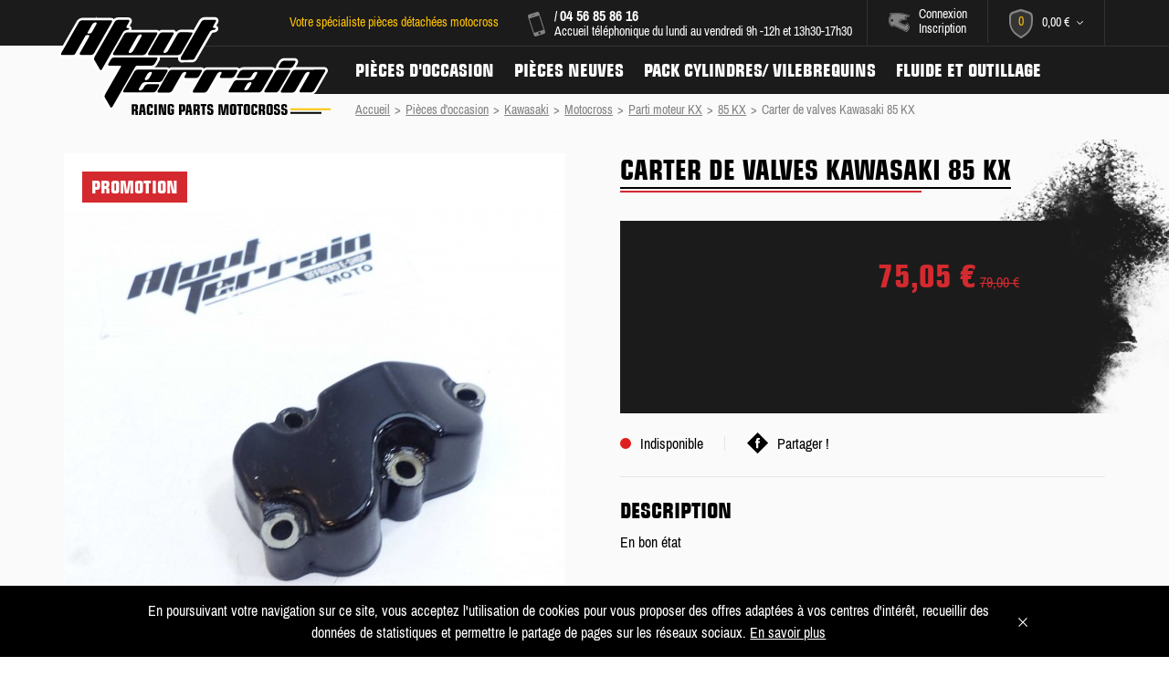

--- FILE ---
content_type: text/html; charset=utf-8
request_url: https://www.atout-terrain.com/fr/85-kx/3122-carter-de-valves-80-kx-2000.html
body_size: 11991
content:
<!DOCTYPE HTML> <!--[if lt IE 7]><html class="no-js lt-ie9 lt-ie8 lt-ie7" lang="fr-fr"><![endif]--> <!--[if IE 7]><html class="no-js lt-ie9 lt-ie8 ie7" lang="fr-fr"><![endif]--> <!--[if IE 8]><html class="no-js lt-ie9 ie8" lang="fr-fr"><![endif]--> <!--[if IE 9]><html class="no-js ie9" lang="fr-fr"><![endif]--> <!--[if IE 10]><html class="no-js ie10" lang="fr-fr"><![endif]--><html lang="fr-fr"><head><meta charset="utf-8" /><title>Carter de valves Kawasaki 85 KX - Atout-Terrain</title><meta name="description" content="Pièces d&#039;occasions kawasaki kx kxf 450 250 250 125" /><meta name="keywords" content="pièce d&#039;occasions kawasaki,82,83,84,85,86,86,87,88,89,90,91,92,93,94,95,96,97,98,99,10,11,12,13,14" /><meta name="robots" content="index,follow" /><meta name="viewport" content="width=device-width, minimum-scale=1, maximum-scale=1, initial-scale=1.0" /><meta name="apple-mobile-web-app-capable" content="yes" /><link rel="apple-touch-icon" sizes="180x180" href="/apple-touch-icon.png?v=1"><link rel="icon" type="image/png" sizes="32x32" href="/favicon-32x32.png?v=1"><link rel="icon" type="image/png" sizes="16x16" href="/favicon-16x16.png?v=1"><link rel="manifest" href="/manifest.json?v=1"><link rel="mask-icon" href="/safari-pinned-tab.svg?v=1" color="#fec303"><meta name="theme-color" content="#ffffff"><link rel="stylesheet" href="https://www.atout-terrain.com/themes/theme_nq/cache/v_205_893c236e99a2aa3ca409590a22ad1940_all.css" type="text/css" media="all" /><link rel="stylesheet" href="https://www.atout-terrain.com/themes/theme_nq/cache/v_205_1724bca7db15ac404e0afdad2efdcbc6_print.css" type="text/css" media="print" /><meta property="og:type" content="product"/><meta property="og:title" content="Carter de valves Kawasaki 85 KX"/><meta property="og:site_name" content="Atout-Terrain"/><meta property="og:image" content="https://www.atout-terrain.com/150489-nq_social_share/carter-de-valves-80-kx-2000.jpg"/><meta property="og:description" content="En bon &eacute;tat"/><meta property="og:url" content="https://www.atout-terrain.com/fr/85-kx/3122-carter-de-valves-80-kx-2000.html"/><meta property="product:plural_title" content="Carter de valves Kawasaki 85 KX"/><meta property="product:price:amount" content="75.05"/><meta property="product:price:currency" content="EUR"/><meta name="title" content="Carter de valves Kawasaki 85 KX"/><link rel="image_src" href="https://www.atout-terrain.com/150489-nq_social_share/carter-de-valves-80-kx-2000.jpg"/><meta name="twitter:card" content="product"/><meta name="twitter:title" content="Carter de valves Kawasaki 85 KX"/><meta name="twitter:description" content="En bon &eacute;tat"/><meta name="twitter:image:src" content="https://www.atout-terrain.com/150489-nq_social_share/carter-de-valves-80-kx-2000.jpg"/><meta name="twitter:data1" content="75,05 €"/><meta name="twitter:label1" content="Prix"/><meta name="twitter:data2" content="Atout-Terrain"/><meta name="twitter:label2" content="Vendu par"/>  <!--[if IE 8]> 
<script src="https://oss.maxcdn.com/libs/html5shiv/3.7.0/html5shiv.js"></script> 
<script src="https://oss.maxcdn.com/libs/respond.js/1.3.0/respond.min.js"></script> <![endif]--></head><body id="product" class="page-product product-3122 product-carter-de-valves-80-kx-2000 category-807 category-85-kx show-left-column hide-right-column lang_fr"><div id="page"><div class="header-container"> <header id="header" class="width_elem"> <a id="header_logo" href="https://www.atout-terrain.com/" title="Atout-Terrain"> <i class="svg_icon-logo1 logo"></i> <i class="svg_icon-logo_noir2 logo_baseline hide_mobile"></i> <i class="svg_icon-logo_blanc2 logo_baseline visible_mobile"></i> </a><div id="hook_top"><div id="blockcart" class="shopping_cart"> <a id="link_blockcart_top" href="https://www.atout-terrain.com/fr/commande" title="Voir mon panier" rel="nofollow"> <span class="content_nb_product_cart"> <i class="svg_icon-panier illus"></i> <span class="ajax_cart_quantity">0</span> </span> <span class="hide_mobile float-left"> <span class="ajax_cart_total"> 0,00 € </span> <i class="svg_icon-arrow_bottom arrow"></i> </span> </a><div class="cart_block block exclusive"><div class="block_content"><div class="cart_block_list"><p class="cart_block_no_products"> Aucun produit</p><div class="cart-prices"><div class="cart-prices-line first-line"> <span class="price cart_block_shipping_cost ajax_cart_shipping_cost unvisible"> À définir </span> <span class="label unvisible"> Livraison </span></div><div class="cart-prices-line last-line"> <span class="price cart_block_total ajax_block_cart_total">0,00 €</span> <span class="label">Total</span></div></div><p class="cart-buttons"> <a id="button_order_cart" class="button has_arrow" href="https://www.atout-terrain.com/fr/commande" title="Commander" rel="nofollow"> <span class="content"> <span class="text">Commander</span> <span class="hover_svg arrow"> <i class="svg_icon-arrow_right-black default"></i> <i class="svg_icon-arrow_right hover"></i> </span> </span> </a></p></div></div></div></div><div id="blockuserinfo"> <a href="https://www.atout-terrain.com/fr/mon-compte" rel="nofollow" title="Identifiez-vous"> <i class="svg_icon-casque illus"></i> <span class="hide_mobile"> <span class="header_user_info"> Connexion <br/> Inscription </span> </span> </a></div><div id="infos_head_blockuserinfo" class="hide_mobile"><div class="contact"> <i class="svg_icon-tel illus"></i><div class="content_contact"> <strong> <a title="Appelez-nous !&nbsp;"href="tel:+33"></a> / <a title="Appelez-nous !&nbsp;"href="tel:+33456858616">04 56 85 86 16</a> </strong> <br /> Accueil téléphonique du lundi au vendredi 9h -12h et 13h30-17h30</div></div><div class="baseline"> <span class="text_baseline"> Votre spécialiste pièces détachées motocross </span></div></div></div><div id="content_hook_navigation"><div id="hook_navigation"><div class="content_nq_navigation"><div id="nq_navigation" class="clearfix"><ul id="menu" class="menu"><li class="li_entry has_submenu"> <a class="entry" href="https://www.atout-terrain.com/fr/69-pieces-d-occasion" title="Pi&egrave;ces d&#039;occasion"> Pi&egrave;ces d&#039;occasion <span class="visible_mobile arrow_mobile"> <i class="svg_icon-arrow_right"></i> </span> </a><div class="submenu"><ul class="content_submenu content_submenu1"><li class="btn_back"> <i class="svg_icon-arrow_left arrow"></i> Retour</li><li class="title_content_submenu"> Pi&egrave;ces d&#039;occasion</li><li class="content_submenu_entry"> <a class="link" href="https://www.atout-terrain.com/fr/76-yamaha" title="Yamaha"> <span class="display_table_cell"> Yamaha </span> </a></li><li class="content_submenu_entry"> <a class="link" href="https://www.atout-terrain.com/fr/75-honda" title="Honda"> <span class="display_table_cell"> Honda </span> </a></li><li class="content_submenu_entry"> <a class="link" href="https://www.atout-terrain.com/fr/77-suzuki" title="Suzuki"> <span class="display_table_cell"> Suzuki </span> </a></li><li class="content_submenu_entry"> <a class="link" href="https://www.atout-terrain.com/fr/78-kawasaki" title="Kawasaki"> <span class="display_table_cell"> Kawasaki </span> </a></li><li class="content_submenu_entry"> <a class="link" href="https://www.atout-terrain.com/fr/81-ktm" title="KTM"> <span class="display_table_cell"> KTM </span> </a></li><li class="content_submenu_entry"> <a class="link" href="https://www.atout-terrain.com/fr/80-husqvarna" title="Husqvarna"> <span class="display_table_cell"> Husqvarna </span> </a></li><li class="content_submenu_entry"> <a class="link" href="https://www.atout-terrain.com/fr/878-tm-racing" title="TM racing"> <span class="display_table_cell"> TM racing </span> </a></li><li class="content_submenu_entry"> <a class="link" href="https://www.atout-terrain.com/fr/79-gas-gas" title="Gas Gas"> <span class="display_table_cell"> Gas Gas </span> </a></li><li class="content_submenu_entry"> <a class="link" href="https://www.atout-terrain.com/fr/907-beta" title="Beta"> <span class="display_table_cell"> Beta </span> </a></li><li class="content_submenu_entry"> <a class="link" href="https://www.atout-terrain.com/fr/911-montesa" title="Montesa"> <span class="display_table_cell"> Montesa </span> </a></li><li class="content_submenu_entry"> <a class="link" href="https://www.atout-terrain.com/fr/1126-scorpa" title="Scorpa"> <span class="display_table_cell"> Scorpa </span> </a></li><li class="content_submenu_entry"> <a class="link" href="https://www.atout-terrain.com/fr/929-sherco" title="Sherco"> <span class="display_table_cell"> Sherco </span> </a></li><li class="content_submenu_entry"> <a class="link" href="https://www.atout-terrain.com/fr/915-aprilia" title="Aprilia"> <span class="display_table_cell"> Aprilia </span> </a></li><li class="content_submenu_entry"> <a class="link" href="https://www.atout-terrain.com/fr/1201-cagiva" title="Cagiva"> <span class="display_table_cell"> Cagiva </span> </a></li><li class="content_submenu_entry"> <a class="link" href="https://www.atout-terrain.com/fr/1301-polaris" title="Polaris"> <span class="display_table_cell"> Polaris </span> </a></li><li class="content_submenu_entry"> <a class="link" href="https://www.atout-terrain.com/fr/1403-kymco" title="Kymco"> <span class="display_table_cell"> Kymco </span> </a></li><li class="content_submenu_entry"> <a class="link" href="https://www.atout-terrain.com/fr/1222-husaberg" title="Husaberg"> <span class="display_table_cell"> Husaberg </span> </a></li><li class="content_submenu_entry"> <a class="link" href="https://www.atout-terrain.com/fr/1319-sea-doo" title="Sea-doo"> <span class="display_table_cell"> Sea-doo </span> </a></li><li class="content_submenu_entry"> <a class="link" href="https://www.atout-terrain.com/fr/2030-450-yfz" title="SMC"> <span class="display_table_cell"> SMC </span> </a></li><li class="content_submenu_entry"> <a class="link" href="https://www.atout-terrain.com/fr/848-pieces-communes" title="Pi&egrave;ces communes"> <span class="display_table_cell"> Pi&egrave;ces communes </span> </a></li></ul></div></li><li class="li_entry has_submenu"> <a class="entry" href="https://www.atout-terrain.com/fr/159-pieces-neuves" title="Pi&egrave;ces neuves"> Pi&egrave;ces neuves <span class="visible_mobile arrow_mobile"> <i class="svg_icon-arrow_right"></i> </span> </a><div class="submenu"><ul class="content_submenu content_submenu2"><li class="btn_back"> <i class="svg_icon-arrow_left arrow"></i> Retour</li><li class="title_content_submenu"> Pi&egrave;ces neuves</li><li class="content_submenu_entry"> <a class="link has_sub_elem" href="https://www.atout-terrain.com/fr/1135-pieces-moteur" title="Pi&egrave;ces moteurs"> <span class="display_table_cell"> <i class="svg_icon-menu_piece_moteur-white illus"></i> Pi&egrave;ces moteurs </span> </a><ul class="content_submenu_children"><li class="children block_column"><ul class="subsubmenu"><li class="visible_mobile"> <span class="btn_back"> <i class="svg_icon-arrow_left arrow"></i> Retour </span></li><li class="visible_mobile title_content_submenu"> <i class="svg_icon-menu_piece_moteur-amber illus"></i> Pi&egrave;ces moteurs</li><li class="elem_subsubmenu"> <a class="elem" href="https://www.atout-terrain.com/fr/171-joints-moteur" title="JOINTS MOTEUR"> <span class="display_table_cell"> <span class="hover_svg illus hide_mobile"> <i class="svg_icon-arrow_right-black default"></i> <i class="svg_icon-arrow_right-amber hover"></i> </span> <span class="illus visible_mobile"> <i class="svg_icon-arrow_right"></i> </span> <span class="text"> Joints moteur </span> </span> </a></li><li class="elem_subsubmenu"> <a class="elem" href="https://www.atout-terrain.com/fr/162-pistons" title="PISTONS"> <span class="display_table_cell"> <span class="hover_svg illus hide_mobile"> <i class="svg_icon-arrow_right-black default"></i> <i class="svg_icon-arrow_right-amber hover"></i> </span> <span class="illus visible_mobile"> <i class="svg_icon-arrow_right"></i> </span> <span class="text"> Pistons </span> </span> </a></li><li class="elem_subsubmenu"> <a class="elem" href="https://www.atout-terrain.com/fr/163-kit-cylindre" title="KIT CYLINDRE"> <span class="display_table_cell"> <span class="hover_svg illus hide_mobile"> <i class="svg_icon-arrow_right-black default"></i> <i class="svg_icon-arrow_right-amber hover"></i> </span> <span class="illus visible_mobile"> <i class="svg_icon-arrow_right"></i> </span> <span class="text"> Kit cylindre </span> </span> </a></li><li class="elem_subsubmenu"> <a class="elem" href="https://www.atout-terrain.com/fr/167-vilebrequins" title="VILEBREQUINS"> <span class="display_table_cell"> <span class="hover_svg illus hide_mobile"> <i class="svg_icon-arrow_right-black default"></i> <i class="svg_icon-arrow_right-amber hover"></i> </span> <span class="illus visible_mobile"> <i class="svg_icon-arrow_right"></i> </span> <span class="text"> Vilebrequins </span> </span> </a></li><li class="elem_subsubmenu"> <a class="elem" href="https://www.atout-terrain.com/fr/967-pompe-a-eau" title="POMPE A EAU"> <span class="display_table_cell"> <span class="hover_svg illus hide_mobile"> <i class="svg_icon-arrow_right-black default"></i> <i class="svg_icon-arrow_right-amber hover"></i> </span> <span class="illus visible_mobile"> <i class="svg_icon-arrow_right"></i> </span> <span class="text"> Pompe a eau </span> </span> </a></li><li class="elem_subsubmenu"> <a class="elem" href="https://www.atout-terrain.com/fr/703-carburateur" title="CARBURATEUR"> <span class="display_table_cell"> <span class="hover_svg illus hide_mobile"> <i class="svg_icon-arrow_right-black default"></i> <i class="svg_icon-arrow_right-amber hover"></i> </span> <span class="illus visible_mobile"> <i class="svg_icon-arrow_right"></i> </span> <span class="text"> Carburateur </span> </span> </a></li><li class="elem_subsubmenu"> <a class="elem" href="https://www.atout-terrain.com/fr/1429-kit-de-reparation-de-pompe-a-carburant" title="POMPE A CARBURANT"> <span class="display_table_cell"> <span class="hover_svg illus hide_mobile"> <i class="svg_icon-arrow_right-black default"></i> <i class="svg_icon-arrow_right-amber hover"></i> </span> <span class="illus visible_mobile"> <i class="svg_icon-arrow_right"></i> </span> <span class="text"> Pompe a carburant </span> </span> </a></li><li class="elem_subsubmenu"> <a class="elem" href="https://www.atout-terrain.com/fr/547-distribution" title="DISTRIBUTION"> <span class="display_table_cell"> <span class="hover_svg illus hide_mobile"> <i class="svg_icon-arrow_right-black default"></i> <i class="svg_icon-arrow_right-amber hover"></i> </span> <span class="illus visible_mobile"> <i class="svg_icon-arrow_right"></i> </span> <span class="text"> Distribution </span> </span> </a></li><li class="elem_subsubmenu"> <a class="elem" href="https://www.atout-terrain.com/fr/975-carter-d-embrayage-et-allumage" title="CARTER BOYESEN"> <span class="display_table_cell"> <span class="hover_svg illus hide_mobile"> <i class="svg_icon-arrow_right-black default"></i> <i class="svg_icon-arrow_right-amber hover"></i> </span> <span class="illus visible_mobile"> <i class="svg_icon-arrow_right"></i> </span> <span class="text"> Carter boyesen </span> </span> </a></li><li class="elem_subsubmenu"> <a class="elem" href="https://www.atout-terrain.com/fr/191-radiateursdurites" title="RADIATEURS,DURITES"> <span class="display_table_cell"> <span class="hover_svg illus hide_mobile"> <i class="svg_icon-arrow_right-black default"></i> <i class="svg_icon-arrow_right-amber hover"></i> </span> <span class="illus visible_mobile"> <i class="svg_icon-arrow_right"></i> </span> <span class="text"> Radiateurs,durites </span> </span> </a></li><li class="elem_subsubmenu"> <a class="elem" href="https://www.atout-terrain.com/fr/180-culasse-vhm" title="CULASSE VHM"> <span class="display_table_cell"> <span class="hover_svg illus hide_mobile"> <i class="svg_icon-arrow_right-black default"></i> <i class="svg_icon-arrow_right-amber hover"></i> </span> <span class="illus visible_mobile"> <i class="svg_icon-arrow_right"></i> </span> <span class="text"> Culasse vhm </span> </span> </a></li><li class="elem_subsubmenu"> <a class="elem" href="https://www.atout-terrain.com/fr/179-boite-a-clapets-vforces-et-lamelles-origine" title="CLAPETS CARBONE"> <span class="display_table_cell"> <span class="hover_svg illus hide_mobile"> <i class="svg_icon-arrow_right-black default"></i> <i class="svg_icon-arrow_right-amber hover"></i> </span> <span class="illus visible_mobile"> <i class="svg_icon-arrow_right"></i> </span> <span class="text"> Clapets carbone </span> </span> </a></li><li class="elem_subsubmenu"> <a class="elem" href="https://www.atout-terrain.com/fr/178-filtres-huileair" title="FILTRES HUILE/AIR"> <span class="display_table_cell"> <span class="hover_svg illus hide_mobile"> <i class="svg_icon-arrow_right-black default"></i> <i class="svg_icon-arrow_right-amber hover"></i> </span> <span class="illus visible_mobile"> <i class="svg_icon-arrow_right"></i> </span> <span class="text"> Filtres huile/air </span> </span> </a></li><li class="elem_subsubmenu"> <a class="elem" href="https://www.atout-terrain.com/fr/174-embrayage" title="EMBRAYAGE"> <span class="display_table_cell"> <span class="hover_svg illus hide_mobile"> <i class="svg_icon-arrow_right-black default"></i> <i class="svg_icon-arrow_right-amber hover"></i> </span> <span class="illus visible_mobile"> <i class="svg_icon-arrow_right"></i> </span> <span class="text"> Embrayage </span> </span> </a></li><li class="elem_subsubmenu"> <a class="elem" href="https://www.atout-terrain.com/fr/190-reservoirs" title="RESERVOIRS"> <span class="display_table_cell"> <span class="hover_svg illus hide_mobile"> <i class="svg_icon-arrow_right-black default"></i> <i class="svg_icon-arrow_right-amber hover"></i> </span> <span class="illus visible_mobile"> <i class="svg_icon-arrow_right"></i> </span> <span class="text"> Reservoirs </span> </span> </a></li><li class="elem_subsubmenu"> <a class="elem" href="https://www.atout-terrain.com/fr/719-protection-moteurradiateur" title="PROTECTION MOTEUR/RADIATEUR"> <span class="display_table_cell"> <span class="hover_svg illus hide_mobile"> <i class="svg_icon-arrow_right-black default"></i> <i class="svg_icon-arrow_right-amber hover"></i> </span> <span class="illus visible_mobile"> <i class="svg_icon-arrow_right"></i> </span> <span class="text"> Protection moteur/radiateur </span> </span> </a></li><li class="elem_subsubmenu"> <a class="elem" href="https://www.atout-terrain.com/fr/585-injection-racing" title="INJECTION RACING"> <span class="display_table_cell"> <span class="hover_svg illus hide_mobile"> <i class="svg_icon-arrow_right-black default"></i> <i class="svg_icon-arrow_right-amber hover"></i> </span> <span class="illus visible_mobile"> <i class="svg_icon-arrow_right"></i> </span> <span class="text"> Injection racing </span> </span> </a></li><li class="elem_subsubmenu"> <a class="elem" href="https://www.atout-terrain.com/fr/1443-sabot-moteur" title="SABOT MOTEUR"> <span class="display_table_cell"> <span class="hover_svg illus hide_mobile"> <i class="svg_icon-arrow_right-black default"></i> <i class="svg_icon-arrow_right-amber hover"></i> </span> <span class="illus visible_mobile"> <i class="svg_icon-arrow_right"></i> </span> <span class="text"> Sabot moteur </span> </span> </a></li><li class="elem_subsubmenu"> <a class="elem" href="https://www.atout-terrain.com/fr/958-roulement-bv" title="Roulement B.V"> <span class="display_table_cell"> <span class="hover_svg illus hide_mobile"> <i class="svg_icon-arrow_right-black default"></i> <i class="svg_icon-arrow_right-amber hover"></i> </span> <span class="illus visible_mobile"> <i class="svg_icon-arrow_right"></i> </span> <span class="text"> Roulement b.v </span> </span> </a></li></ul></li></ul></li><li class="content_submenu_entry"> <a class="link has_sub_elem" href="https://www.atout-terrain.com/fr/1136-echappement" title="Echappement"> <span class="display_table_cell"> <i class="svg_icon-menu_echappement-white illus"></i> Echappement </span> </a><ul class="content_submenu_children"><li class="children block_column"><ul class="subsubmenu"><li class="visible_mobile"> <span class="btn_back"> <i class="svg_icon-arrow_left arrow"></i> Retour </span></li><li class="visible_mobile title_content_submenu"> <i class="svg_icon-menu_echappement-amber illus"></i> Echappement</li><li class="elem_subsubmenu"> <a class="elem" href="https://www.atout-terrain.com/fr/181-pot-silencieux" title="POT SILENCIEUX"> <span class="display_table_cell"> <span class="hover_svg illus hide_mobile"> <i class="svg_icon-arrow_right-black default"></i> <i class="svg_icon-arrow_right-amber hover"></i> </span> <span class="illus visible_mobile"> <i class="svg_icon-arrow_right"></i> </span> <span class="text"> Pot silencieux </span> </span> </a></li></ul></li></ul></li><li class="content_submenu_entry"> <a class="link has_sub_elem" href="https://www.atout-terrain.com/fr/1140-partie-cycle" title="Partie cycle"> <span class="display_table_cell"> <i class="svg_icon-menu_partie_cycle-white illus"></i> Partie cycle </span> </a><ul class="content_submenu_children"><li class="children block_column"><ul class="subsubmenu"><li class="visible_mobile"> <span class="btn_back"> <i class="svg_icon-arrow_left arrow"></i> Retour </span></li><li class="visible_mobile title_content_submenu"> <i class="svg_icon-menu_partie_cycle-amber illus"></i> Partie cycle</li><li class="elem_subsubmenu"> <a class="elem" href="https://www.atout-terrain.com/fr/192-roues" title="ROUES"> <span class="display_table_cell"> <span class="hover_svg illus hide_mobile"> <i class="svg_icon-arrow_right-black default"></i> <i class="svg_icon-arrow_right-amber hover"></i> </span> <span class="illus visible_mobile"> <i class="svg_icon-arrow_right"></i> </span> <span class="text"> Roues </span> </span> </a></li><li class="elem_subsubmenu"> <a class="elem" href="https://www.atout-terrain.com/fr/194-suspensions" title="SUSPENSIONS"> <span class="display_table_cell"> <span class="hover_svg illus hide_mobile"> <i class="svg_icon-arrow_right-black default"></i> <i class="svg_icon-arrow_right-amber hover"></i> </span> <span class="illus visible_mobile"> <i class="svg_icon-arrow_right"></i> </span> <span class="text"> Suspensions </span> </span> </a></li><li class="elem_subsubmenu"> <a class="elem" href="https://www.atout-terrain.com/fr/720-pneuchambre" title="PNEU/CHAMBRE"> <span class="display_table_cell"> <span class="hover_svg illus hide_mobile"> <i class="svg_icon-arrow_right-black default"></i> <i class="svg_icon-arrow_right-amber hover"></i> </span> <span class="illus visible_mobile"> <i class="svg_icon-arrow_right"></i> </span> <span class="text"> Pneu/chambre </span> </span> </a></li><li class="elem_subsubmenu"> <a class="elem" href="https://www.atout-terrain.com/fr/1648-etrier-de-frein" title="ETRIER DE FREIN "> <span class="display_table_cell"> <span class="hover_svg illus hide_mobile"> <i class="svg_icon-arrow_right-black default"></i> <i class="svg_icon-arrow_right-amber hover"></i> </span> <span class="illus visible_mobile"> <i class="svg_icon-arrow_right"></i> </span> <span class="text"> Etrier de frein </span> </span> </a></li></ul></li></ul></li><li class="content_submenu_entry"> <a class="link has_sub_elem" href="https://www.atout-terrain.com/fr/1138-poste-de-pilotage" title="Poste de pilotage"> <span class="display_table_cell"> <i class="svg_icon-menu_poste_pilotage-white illus"></i> Poste de pilotage </span> </a><ul class="content_submenu_children"><li class="children block_column"><ul class="subsubmenu"><li class="visible_mobile"> <span class="btn_back"> <i class="svg_icon-arrow_left arrow"></i> Retour </span></li><li class="visible_mobile title_content_submenu"> <i class="svg_icon-menu_poste_pilotage-amber illus"></i> Poste de pilotage</li><li class="elem_subsubmenu"> <a class="elem" href="https://www.atout-terrain.com/fr/184-cables" title="CABLES"> <span class="display_table_cell"> <span class="hover_svg illus hide_mobile"> <i class="svg_icon-arrow_right-black default"></i> <i class="svg_icon-arrow_right-amber hover"></i> </span> <span class="illus visible_mobile"> <i class="svg_icon-arrow_right"></i> </span> <span class="text"> Cables </span> </span> </a></li><li class="elem_subsubmenu"> <a class="elem" href="https://www.atout-terrain.com/fr/205-commandes" title="COMMANDES"> <span class="display_table_cell"> <span class="hover_svg illus hide_mobile"> <i class="svg_icon-arrow_right-black default"></i> <i class="svg_icon-arrow_right-amber hover"></i> </span> <span class="illus visible_mobile"> <i class="svg_icon-arrow_right"></i> </span> <span class="text"> Commandes </span> </span> </a></li><li class="elem_subsubmenu"> <a class="elem" href="https://www.atout-terrain.com/fr/715-guidons-poignees" title="GUIDONS-POIGNEES"> <span class="display_table_cell"> <span class="hover_svg illus hide_mobile"> <i class="svg_icon-arrow_right-black default"></i> <i class="svg_icon-arrow_right-amber hover"></i> </span> <span class="illus visible_mobile"> <i class="svg_icon-arrow_right"></i> </span> <span class="text"> Guidons-poignees </span> </span> </a></li><li class="elem_subsubmenu"> <a class="elem" href="https://www.atout-terrain.com/fr/1998-pedale-de-frein" title="PEDALE DE FREIN"> <span class="display_table_cell"> <span class="hover_svg illus hide_mobile"> <i class="svg_icon-arrow_right-black default"></i> <i class="svg_icon-arrow_right-amber hover"></i> </span> <span class="illus visible_mobile"> <i class="svg_icon-arrow_right"></i> </span> <span class="text"> Pedale de frein </span> </span> </a></li></ul></li></ul></li><li class="content_submenu_entry"> <a class="link has_sub_elem" href="https://www.atout-terrain.com/fr/1137-roulements" title="Roulements"> <span class="display_table_cell"> <i class="svg_icon-menu_roulement-white illus"></i> Roulements </span> </a><ul class="content_submenu_children"><li class="children block_column"><ul class="subsubmenu"><li class="visible_mobile"> <span class="btn_back"> <i class="svg_icon-arrow_left arrow"></i> Retour </span></li><li class="visible_mobile title_content_submenu"> <i class="svg_icon-menu_roulement-amber illus"></i> Roulements</li><li class="elem_subsubmenu"> <a class="elem" href="https://www.atout-terrain.com/fr/186-roulements-cycles" title="ROULEMENTS CYCLES"> <span class="display_table_cell"> <span class="hover_svg illus hide_mobile"> <i class="svg_icon-arrow_right-black default"></i> <i class="svg_icon-arrow_right-amber hover"></i> </span> <span class="illus visible_mobile"> <i class="svg_icon-arrow_right"></i> </span> <span class="text"> Roulements cycles </span> </span> </a></li><li class="elem_subsubmenu"> <a class="elem" href="https://www.atout-terrain.com/fr/958-roulement-bv" title="ROULEMENT B.V"> <span class="display_table_cell"> <span class="hover_svg illus hide_mobile"> <i class="svg_icon-arrow_right-black default"></i> <i class="svg_icon-arrow_right-amber hover"></i> </span> <span class="illus visible_mobile"> <i class="svg_icon-arrow_right"></i> </span> <span class="text"> Roulement b.v </span> </span> </a></li></ul></li></ul></li><li class="content_submenu_entry"> <a class="link has_sub_elem" href="https://www.atout-terrain.com/fr/185-freinage" title="Freinage"> <span class="display_table_cell"> <i class="svg_icon-menu_freinage-white illus"></i> Freinage </span> </a><ul class="content_submenu_children"><li class="children block_column"><ul class="subsubmenu"><li class="visible_mobile"> <span class="btn_back"> <i class="svg_icon-arrow_left arrow"></i> Retour </span></li><li class="visible_mobile title_content_submenu"> <i class="svg_icon-menu_freinage-amber illus"></i> Freinage</li><li class="elem_subsubmenu"> <a class="elem" href="https://www.atout-terrain.com/fr/670-yamaha" title="YAMAHA"> <span class="display_table_cell"> <span class="hover_svg illus hide_mobile"> <i class="svg_icon-arrow_right-black default"></i> <i class="svg_icon-arrow_right-amber hover"></i> </span> <span class="illus visible_mobile"> <i class="svg_icon-arrow_right"></i> </span> <span class="text"> Yamaha </span> </span> </a></li><li class="elem_subsubmenu"> <a class="elem" href="https://www.atout-terrain.com/fr/671-honda" title="HONDA"> <span class="display_table_cell"> <span class="hover_svg illus hide_mobile"> <i class="svg_icon-arrow_right-black default"></i> <i class="svg_icon-arrow_right-amber hover"></i> </span> <span class="illus visible_mobile"> <i class="svg_icon-arrow_right"></i> </span> <span class="text"> Honda </span> </span> </a></li><li class="elem_subsubmenu"> <a class="elem" href="https://www.atout-terrain.com/fr/672-suzuki" title="SUZUKI"> <span class="display_table_cell"> <span class="hover_svg illus hide_mobile"> <i class="svg_icon-arrow_right-black default"></i> <i class="svg_icon-arrow_right-amber hover"></i> </span> <span class="illus visible_mobile"> <i class="svg_icon-arrow_right"></i> </span> <span class="text"> Suzuki </span> </span> </a></li><li class="elem_subsubmenu"> <a class="elem" href="https://www.atout-terrain.com/fr/673-kawasaki-" title="KAWASAKI "> <span class="display_table_cell"> <span class="hover_svg illus hide_mobile"> <i class="svg_icon-arrow_right-black default"></i> <i class="svg_icon-arrow_right-amber hover"></i> </span> <span class="illus visible_mobile"> <i class="svg_icon-arrow_right"></i> </span> <span class="text"> Kawasaki </span> </span> </a></li><li class="elem_subsubmenu"> <a class="elem" href="https://www.atout-terrain.com/fr/674-ktm" title="KTM"> <span class="display_table_cell"> <span class="hover_svg illus hide_mobile"> <i class="svg_icon-arrow_right-black default"></i> <i class="svg_icon-arrow_right-amber hover"></i> </span> <span class="illus visible_mobile"> <i class="svg_icon-arrow_right"></i> </span> <span class="text"> Ktm </span> </span> </a></li><li class="elem_subsubmenu"> <a class="elem" href="https://www.atout-terrain.com/fr/675-husqvarna" title="HUSQVARNA"> <span class="display_table_cell"> <span class="hover_svg illus hide_mobile"> <i class="svg_icon-arrow_right-black default"></i> <i class="svg_icon-arrow_right-amber hover"></i> </span> <span class="illus visible_mobile"> <i class="svg_icon-arrow_right"></i> </span> <span class="text"> Husqvarna </span> </span> </a></li><li class="elem_subsubmenu"> <a class="elem" href="https://www.atout-terrain.com/fr/676-husaberg" title="HUSABERG"> <span class="display_table_cell"> <span class="hover_svg illus hide_mobile"> <i class="svg_icon-arrow_right-black default"></i> <i class="svg_icon-arrow_right-amber hover"></i> </span> <span class="illus visible_mobile"> <i class="svg_icon-arrow_right"></i> </span> <span class="text"> Husaberg </span> </span> </a></li><li class="elem_subsubmenu"> <a class="elem" href="https://www.atout-terrain.com/fr/677-tm" title="TM"> <span class="display_table_cell"> <span class="hover_svg illus hide_mobile"> <i class="svg_icon-arrow_right-black default"></i> <i class="svg_icon-arrow_right-amber hover"></i> </span> <span class="illus visible_mobile"> <i class="svg_icon-arrow_right"></i> </span> <span class="text"> Tm </span> </span> </a></li><li class="elem_subsubmenu"> <a class="elem" href="https://www.atout-terrain.com/fr/678-gasgas" title="GASGAS"> <span class="display_table_cell"> <span class="hover_svg illus hide_mobile"> <i class="svg_icon-arrow_right-black default"></i> <i class="svg_icon-arrow_right-amber hover"></i> </span> <span class="illus visible_mobile"> <i class="svg_icon-arrow_right"></i> </span> <span class="text"> Gasgas </span> </span> </a></li></ul></li></ul></li><li class="content_submenu_entry"> <a class="link has_sub_elem" href="https://www.atout-terrain.com/fr/1141-transmission" title="Transmissions"> <span class="display_table_cell"> <i class="svg_icon-menu_transmission-white illus"></i> Transmissions </span> </a><ul class="content_submenu_children"><li class="children block_column"><ul class="subsubmenu"><li class="visible_mobile"> <span class="btn_back"> <i class="svg_icon-arrow_left arrow"></i> Retour </span></li><li class="visible_mobile title_content_submenu"> <i class="svg_icon-menu_transmission-amber illus"></i> Transmissions</li><li class="elem_subsubmenu"> <a class="elem" href="https://www.atout-terrain.com/fr/193-kits-chaines" title="KITS CHAINES"> <span class="display_table_cell"> <span class="hover_svg illus hide_mobile"> <i class="svg_icon-arrow_right-black default"></i> <i class="svg_icon-arrow_right-amber hover"></i> </span> <span class="illus visible_mobile"> <i class="svg_icon-arrow_right"></i> </span> <span class="text"> Kits chaines </span> </span> </a></li><li class="elem_subsubmenu"> <a class="elem" href="https://www.atout-terrain.com/fr/679-patinsroulettes-guides-chaines" title="PATINS,ROULETTES GUIDES CHAINES"> <span class="display_table_cell"> <span class="hover_svg illus hide_mobile"> <i class="svg_icon-arrow_right-black default"></i> <i class="svg_icon-arrow_right-amber hover"></i> </span> <span class="illus visible_mobile"> <i class="svg_icon-arrow_right"></i> </span> <span class="text"> Patins,roulettes guides chaines </span> </span> </a></li></ul></li></ul></li><li class="content_submenu_entry"> <a class="link has_sub_elem" href="https://www.atout-terrain.com/fr/187-plastique-deco-selle" title="Plastique"> <span class="display_table_cell"> <i class="svg_icon-menu_plastique-white illus"></i> Plastique </span> </a><ul class="content_submenu_children"><li class="children block_column"><ul class="subsubmenu"><li class="visible_mobile"> <span class="btn_back"> <i class="svg_icon-arrow_left arrow"></i> Retour </span></li><li class="visible_mobile title_content_submenu"> <i class="svg_icon-menu_plastique-amber illus"></i> Plastique</li><li class="elem_subsubmenu"> <a class="elem" href="https://www.atout-terrain.com/fr/661-yamaha" title="YAMAHA"> <span class="display_table_cell"> <span class="hover_svg illus hide_mobile"> <i class="svg_icon-arrow_right-black default"></i> <i class="svg_icon-arrow_right-amber hover"></i> </span> <span class="illus visible_mobile"> <i class="svg_icon-arrow_right"></i> </span> <span class="text"> Yamaha </span> </span> </a></li><li class="elem_subsubmenu"> <a class="elem" href="https://www.atout-terrain.com/fr/662-honda" title="HONDA"> <span class="display_table_cell"> <span class="hover_svg illus hide_mobile"> <i class="svg_icon-arrow_right-black default"></i> <i class="svg_icon-arrow_right-amber hover"></i> </span> <span class="illus visible_mobile"> <i class="svg_icon-arrow_right"></i> </span> <span class="text"> Honda </span> </span> </a></li><li class="elem_subsubmenu"> <a class="elem" href="https://www.atout-terrain.com/fr/663-suzuki" title="SUZUKI"> <span class="display_table_cell"> <span class="hover_svg illus hide_mobile"> <i class="svg_icon-arrow_right-black default"></i> <i class="svg_icon-arrow_right-amber hover"></i> </span> <span class="illus visible_mobile"> <i class="svg_icon-arrow_right"></i> </span> <span class="text"> Suzuki </span> </span> </a></li><li class="elem_subsubmenu"> <a class="elem" href="https://www.atout-terrain.com/fr/664-kawasaki" title="KAWASAKI"> <span class="display_table_cell"> <span class="hover_svg illus hide_mobile"> <i class="svg_icon-arrow_right-black default"></i> <i class="svg_icon-arrow_right-amber hover"></i> </span> <span class="illus visible_mobile"> <i class="svg_icon-arrow_right"></i> </span> <span class="text"> Kawasaki </span> </span> </a></li><li class="elem_subsubmenu"> <a class="elem" href="https://www.atout-terrain.com/fr/665-ktm" title="KTM"> <span class="display_table_cell"> <span class="hover_svg illus hide_mobile"> <i class="svg_icon-arrow_right-black default"></i> <i class="svg_icon-arrow_right-amber hover"></i> </span> <span class="illus visible_mobile"> <i class="svg_icon-arrow_right"></i> </span> <span class="text"> Ktm </span> </span> </a></li><li class="elem_subsubmenu"> <a class="elem" href="https://www.atout-terrain.com/fr/666-husqvarna" title="HUSQVARNA"> <span class="display_table_cell"> <span class="hover_svg illus hide_mobile"> <i class="svg_icon-arrow_right-black default"></i> <i class="svg_icon-arrow_right-amber hover"></i> </span> <span class="illus visible_mobile"> <i class="svg_icon-arrow_right"></i> </span> <span class="text"> Husqvarna </span> </span> </a></li><li class="elem_subsubmenu"> <a class="elem" href="https://www.atout-terrain.com/fr/667-husaberg" title="HUSABERG"> <span class="display_table_cell"> <span class="hover_svg illus hide_mobile"> <i class="svg_icon-arrow_right-black default"></i> <i class="svg_icon-arrow_right-amber hover"></i> </span> <span class="illus visible_mobile"> <i class="svg_icon-arrow_right"></i> </span> <span class="text"> Husaberg </span> </span> </a></li><li class="elem_subsubmenu"> <a class="elem" href="https://www.atout-terrain.com/fr/668-tm" title="TM"> <span class="display_table_cell"> <span class="hover_svg illus hide_mobile"> <i class="svg_icon-arrow_right-black default"></i> <i class="svg_icon-arrow_right-amber hover"></i> </span> <span class="illus visible_mobile"> <i class="svg_icon-arrow_right"></i> </span> <span class="text"> Tm </span> </span> </a></li><li class="elem_subsubmenu"> <a class="elem" href="https://www.atout-terrain.com/fr/669-gasgas" title="GASGAS"> <span class="display_table_cell"> <span class="hover_svg illus hide_mobile"> <i class="svg_icon-arrow_right-black default"></i> <i class="svg_icon-arrow_right-amber hover"></i> </span> <span class="illus visible_mobile"> <i class="svg_icon-arrow_right"></i> </span> <span class="text"> Gasgas </span> </span> </a></li></ul></li></ul></li><li class="content_submenu_entry"> <a class="link has_sub_elem" href="https://www.atout-terrain.com/fr/712-electricite" title="&Eacute;lectricit&eacute;"> <span class="display_table_cell"> <i class="svg_icon-menu_electricite-white illus"></i> &Eacute;lectricit&eacute; </span> </a><ul class="content_submenu_children"><li class="children block_column"><ul class="subsubmenu"><li class="visible_mobile"> <span class="btn_back"> <i class="svg_icon-arrow_left arrow"></i> Retour </span></li><li class="visible_mobile title_content_submenu"> <i class="svg_icon-menu_electricite-amber illus"></i> &Eacute;lectricit&eacute;</li><li class="elem_subsubmenu"> <a class="elem" href="https://www.atout-terrain.com/fr/702-bougieantiparasites" title="BOUGIE/ANTIPARASITES"> <span class="display_table_cell"> <span class="hover_svg illus hide_mobile"> <i class="svg_icon-arrow_right-black default"></i> <i class="svg_icon-arrow_right-amber hover"></i> </span> <span class="illus visible_mobile"> <i class="svg_icon-arrow_right"></i> </span> <span class="text"> Bougie/antiparasites </span> </span> </a></li><li class="elem_subsubmenu"> <a class="elem" href="https://www.atout-terrain.com/fr/713-coupe-circuit" title="COUPE CIRCUIT"> <span class="display_table_cell"> <span class="hover_svg illus hide_mobile"> <i class="svg_icon-arrow_right-black default"></i> <i class="svg_icon-arrow_right-amber hover"></i> </span> <span class="illus visible_mobile"> <i class="svg_icon-arrow_right"></i> </span> <span class="text"> Coupe circuit </span> </span> </a></li><li class="elem_subsubmenu"> <a class="elem" href="https://www.atout-terrain.com/fr/1228-demarreur" title="DEMARREUR"> <span class="display_table_cell"> <span class="hover_svg illus hide_mobile"> <i class="svg_icon-arrow_right-black default"></i> <i class="svg_icon-arrow_right-amber hover"></i> </span> <span class="illus visible_mobile"> <i class="svg_icon-arrow_right"></i> </span> <span class="text"> Demarreur </span> </span> </a></li><li class="elem_subsubmenu"> <a class="elem" href="https://www.atout-terrain.com/fr/714-stator-et-regulateur" title="STATOR ET REGULATEUR"> <span class="display_table_cell"> <span class="hover_svg illus hide_mobile"> <i class="svg_icon-arrow_right-black default"></i> <i class="svg_icon-arrow_right-amber hover"></i> </span> <span class="illus visible_mobile"> <i class="svg_icon-arrow_right"></i> </span> <span class="text"> Stator et regulateur </span> </span> </a></li><li class="elem_subsubmenu"> <a class="elem" href="https://www.atout-terrain.com/fr/1432-batterie" title="BATTERIE"> <span class="display_table_cell"> <span class="hover_svg illus hide_mobile"> <i class="svg_icon-arrow_right-black default"></i> <i class="svg_icon-arrow_right-amber hover"></i> </span> <span class="illus visible_mobile"> <i class="svg_icon-arrow_right"></i> </span> <span class="text"> Batterie </span> </span> </a></li></ul></li></ul></li><li class="content_submenu_entry"> <a class="link has_sub_elem" href="https://www.atout-terrain.com/fr/1454-quad" title="NOUVEAU pieces Quad"> <span class="display_table_cell"> NOUVEAU pieces Quad </span> </a><ul class="content_submenu_children"><li class="children block_column"><ul class="subsubmenu"><li class="visible_mobile"> <span class="btn_back"> <i class="svg_icon-arrow_left arrow"></i> Retour </span></li><li class="visible_mobile title_content_submenu"> <i class="svg_icon-menu_-amber illus"></i> NOUVEAU pieces Quad</li><li class="elem_subsubmenu"> <a class="elem" href="https://www.atout-terrain.com/fr/1455-moteur" title="Moteur"> <span class="display_table_cell"> <span class="hover_svg illus hide_mobile"> <i class="svg_icon-arrow_right-black default"></i> <i class="svg_icon-arrow_right-amber hover"></i> </span> <span class="illus visible_mobile"> <i class="svg_icon-arrow_right"></i> </span> <span class="text"> Moteur </span> </span> </a></li><li class="elem_subsubmenu"> <a class="elem" href="https://www.atout-terrain.com/fr/1571-cycle" title="Cycle"> <span class="display_table_cell"> <span class="hover_svg illus hide_mobile"> <i class="svg_icon-arrow_right-black default"></i> <i class="svg_icon-arrow_right-amber hover"></i> </span> <span class="illus visible_mobile"> <i class="svg_icon-arrow_right"></i> </span> <span class="text"> Cycle </span> </span> </a></li></ul></li></ul></li></ul></div></li><li class="li_entry"> <a class="entry" href="/fr/pack-category" title="Pack Cylindres/ Vilebrequins"> Pack Cylindres/ Vilebrequins <span class="visible_mobile arrow_mobile"> <i class="svg_icon-arrow_right"></i> </span> </a></li><li class="li_entry has_submenu"> <a class="entry" href="https://www.atout-terrain.com/fr/74-fluide-et-outillage" title="Fluide et Outillage"> Fluide et Outillage <span class="visible_mobile arrow_mobile"> <i class="svg_icon-arrow_right"></i> </span> </a><div class="submenu"><ul class="content_submenu content_submenu4"><li class="btn_back"> <i class="svg_icon-arrow_left arrow"></i> Retour</li><li class="title_content_submenu"> Fluide et Outillage</li><li class="content_submenu_entry"> <a class="link has_sub_elem" href="https://www.atout-terrain.com/fr/725-huiles-moteur" title="Huile moteur"> <span class="display_table_cell"> <i class="svg_icon-menu_huile_moteur-white illus"></i> Huile moteur </span> </a><ul class="content_submenu_children"><li class="children block_column"><ul class="subsubmenu"><li class="visible_mobile"> <span class="btn_back"> <i class="svg_icon-arrow_left arrow"></i> Retour </span></li><li class="visible_mobile title_content_submenu"> <i class="svg_icon-menu_huile_moteur-amber illus"></i> Huile moteur</li><li class="elem_subsubmenu"> <a class="elem" href="https://www.atout-terrain.com/fr/722-huiles-de-melange-2t" title="HUILES DE MELANGE 2T"> <span class="display_table_cell"> <span class="hover_svg illus hide_mobile"> <i class="svg_icon-arrow_right-black default"></i> <i class="svg_icon-arrow_right-amber hover"></i> </span> <span class="illus visible_mobile"> <i class="svg_icon-arrow_right"></i> </span> <span class="text"> Huiles de melange 2t </span> </span> </a></li><li class="elem_subsubmenu"> <a class="elem" href="https://www.atout-terrain.com/fr/723-huile-bv-2t" title="HUILE B.V 2T"> <span class="display_table_cell"> <span class="hover_svg illus hide_mobile"> <i class="svg_icon-arrow_right-black default"></i> <i class="svg_icon-arrow_right-amber hover"></i> </span> <span class="illus visible_mobile"> <i class="svg_icon-arrow_right"></i> </span> <span class="text"> Huile b.v 2t </span> </span> </a></li><li class="elem_subsubmenu"> <a class="elem" href="https://www.atout-terrain.com/fr/724-huile-moteur-4t" title="HUILE MOTEUR 4T"> <span class="display_table_cell"> <span class="hover_svg illus hide_mobile"> <i class="svg_icon-arrow_right-black default"></i> <i class="svg_icon-arrow_right-amber hover"></i> </span> <span class="illus visible_mobile"> <i class="svg_icon-arrow_right"></i> </span> <span class="text"> Huile moteur 4t </span> </span> </a></li></ul></li></ul></li><li class="content_submenu_entry"> <a class="link" href="https://www.atout-terrain.com/fr/727-liquide-de-refroidissement" title="Liquide de refroidissement"> <span class="display_table_cell"> <i class="svg_icon-menu_liquide_refroidissement-white illus"></i> Liquide de refroidissement </span> </a></li><li class="content_submenu_entry"> <a class="link" href="https://www.atout-terrain.com/fr/721-liquide-de-freins" title="Liquide de frein"> <span class="display_table_cell"> <i class="svg_icon-menu_liquide_freins-white illus"></i> Liquide de frein </span> </a></li><li class="content_submenu_entry"> <a class="link" href="https://www.atout-terrain.com/fr/726-huiles-suspension" title="Huiles suspension"> <span class="display_table_cell"> <i class="svg_icon-menu_huile_suspension-white illus"></i> Huiles suspension </span> </a></li><li class="content_submenu_entry"> <a class="link" href="https://www.atout-terrain.com/fr/728-produit-atelierlavage" title="Produit atelier/ lavage"> <span class="display_table_cell"> <i class="svg_icon-menu_produit_atelier_lavage-white illus"></i> Produit atelier/ lavage </span> </a></li><li class="content_submenu_entry"> <a class="link" href="https://www.atout-terrain.com/fr/730-graisse-chaine" title="Graisse cha&icirc;ne"> <span class="display_table_cell"> <i class="svg_icon-menu_griasse_chaine-white illus"></i> Graisse cha&icirc;ne </span> </a></li><li class="content_submenu_entry"> <a class="link" href="https://www.atout-terrain.com/fr/731-outillage" title="Outillage"> <span class="display_table_cell"> <i class="svg_icon-menu_outillage-white illus"></i> Outillage </span> </a></li><li class="content_submenu_entry"> <a class="link" href="https://www.atout-terrain.com/fr/973-huile-filtre-a-air" title="Huile filtre &agrave; air"> <span class="display_table_cell"> <i class="svg_icon-menu_huile_filtre_air-white illus"></i> Huile filtre &agrave; air </span> </a></li></ul></div></li></ul></div></div> <span class="visible_mobile" id="menu_burger"> <span class="content_illus"> <i class="svg_icon-burger_menu default"></i> <i class="svg_icon-burger_menu-amber open"></i> </span> </span></div></div><div class="bg_top_2"></div> </header><div class="bg_top"></div><div class="bg_top_part_right"></div></div><div class="columns-container"><div id="columns" class="container"><div class="breadcrumb width_elem hide_mobile"><div class="content_breadcrumb"> <a class="home" href="https://www.atout-terrain.com/" title="retour &agrave; Accueil">Accueil</a><span class="navigation-pipe">&gt;</span><span class="navigation_page"><span itemscope itemtype="http://data-vocabulary.org/Breadcrumb"><a itemprop="url" href="https://www.atout-terrain.com/fr/69-pieces-d-occasion" title="Pi&egrave;ces d'occasion" ><span itemprop="title">Pi&egrave;ces d'occasion</span></a></span><span class="navigation-pipe">></span><span itemscope itemtype="http://data-vocabulary.org/Breadcrumb"><a itemprop="url" href="https://www.atout-terrain.com/fr/78-kawasaki" title="Kawasaki" ><span itemprop="title">Kawasaki</span></a></span><span class="navigation-pipe">></span><span itemscope itemtype="http://data-vocabulary.org/Breadcrumb"><a itemprop="url" href="https://www.atout-terrain.com/fr/1159-motocross" title="Motocross" ><span itemprop="title">Motocross</span></a></span><span class="navigation-pipe">></span><span itemscope itemtype="http://data-vocabulary.org/Breadcrumb"><a itemprop="url" href="https://www.atout-terrain.com/fr/771-parti-moteur-kx" title="Parti moteur KX" ><span itemprop="title">Parti moteur KX</span></a></span><span class="navigation-pipe">></span><span itemscope itemtype="http://data-vocabulary.org/Breadcrumb"><a itemprop="url" href="https://www.atout-terrain.com/fr/807-85-kx" title="85 KX" ><span itemprop="title">85 KX</span></a></span><span class="navigation-pipe">></span>Carter de valves Kawasaki 85 KX</span></div></div><div id="center_column" class="center_column"><div itemscope itemtype="https://schema.org/Product"><meta itemprop="url" content="https://www.atout-terrain.com/fr/85-kx/3122-carter-de-valves-80-kx-2000.html"><div class="primary_block"><div id="product_page_top"><div class="visible_mobile" id="content_link_category_default"> <a id="link_category_default" href="https://www.atout-terrain.com/fr/807-85-kx" title="85 KX"> < 85 KX </a></div><div class="width_elem clearfix"><div class="pb-left-column"><div id="image-block"><div id="view_full_size" class="hide_mobile"><div id="contain_image_product"><div class="flags"><span class="flag flag_promo">Promotion</span><span class="flag flag_new unvisible">Nouveau</span><span class="flag flag_sale unvisible">Promotion</span></div> <img class="image_product" id="bigpic" itemprop="image" src="https://www.atout-terrain.com/150489-large_default/carter-de-valves-80-kx-2000.jpg" title="Carter de valves 85 kx" alt="Carter de valves 85 kx" width="549" height="549"/> <span class="svg_icon-loupe_zoom-black span_link no-print hide_mobile"></span></div></div><div class="visible_mobile"><div id="contain_image_product"><div class="flags"><span class="flag flag_promo">Promotion</span><span class="flag flag_new unvisible">Nouveau</span><span class="flag flag_sale unvisible">Promotion</span></div><ul id="images_product_mobile"><li> <img class="image_product" id="bigpic" itemprop="image" src="https://www.atout-terrain.com/150489-large_default/carter-de-valves-80-kx-2000.jpg" title="Carter de valves Kawasaki 85 KX" alt="Carter de valves Kawasaki 85 KX" width="549" height="549"/></li><li> <img class="image_product" src="https://www.atout-terrain.com/150490-large_default/carter-de-valves-80-kx-2000.jpg" alt="Carter de valves Kawasaki 85 KX" title="Carter de valves Kawasaki 85 KX" height="549" width="549" itemprop="image" /></li></ul></div></div></div><div id="views_block" class="clearfix hide_mobile "><div id="thumbs_list"><ul id="thumbs_list_frame"><li id="thumbnail_150489"> <a href="https://www.atout-terrain.com/150489-thickbox_default/carter-de-valves-80-kx-2000.jpg" data-fancybox-group="other-views" class="fancybox shown" title="Carter de valves Kawasaki 85 KX"> <img class="img-responsive" id="thumb_150489" src="https://www.atout-terrain.com/150489-small_default/carter-de-valves-80-kx-2000.jpg" alt="Carter de valves Kawasaki 85 KX" title="Carter de valves Kawasaki 85 KX" height="98" width="98" itemprop="image" /> <span class="thumb_border thumb_border_left"></span> <span class="thumb_border thumb_border_bottom"></span> <span class="thumb_border thumb_border_top"></span> <span class="thumb_border thumb_border_right"></span> <span class="triangle"></span> </a></li><li id="thumbnail_150490" class="last"> <a href="https://www.atout-terrain.com/150490-thickbox_default/carter-de-valves-80-kx-2000.jpg" data-fancybox-group="other-views" class="fancybox" title="Carter de valves Kawasaki 85 KX"> <img class="img-responsive" id="thumb_150490" src="https://www.atout-terrain.com/150490-small_default/carter-de-valves-80-kx-2000.jpg" alt="Carter de valves Kawasaki 85 KX" title="Carter de valves Kawasaki 85 KX" height="98" width="98" itemprop="image" /> <span class="thumb_border thumb_border_left"></span> <span class="thumb_border thumb_border_bottom"></span> <span class="thumb_border thumb_border_top"></span> <span class="thumb_border thumb_border_right"></span> <span class="triangle"></span> </a></li></ul></div></div></div><div class="pb-right-column"><h1 class="title_product heading1" itemprop="name"> <span class="content_title"> Carter de valves Kawasaki 85 KX <span class="border_title reduction"></span> </span></h1><form id="buy_block" action="https://www.atout-terrain.com/fr/panier" method="post"><p class="hidden"> <input type="hidden" name="token" value="e2ec9b4a8c039ecf89cc8063397be479" /> <input type="hidden" name="id_product" value="3122" id="product_page_product_id" /> <input type="hidden" name="add" value="1" /> <input type="hidden" name="id_product_attribute" id="idCombination" value="" /></p><div class="box-info-product"><div class="prices_quantity"><div class="content_prices reduction"><p class="our_price_display" itemprop="offers" itemscope itemtype="https://schema.org/Offer"> <span id="our_price_display" class="price" itemprop="price" content="75.05">75,05 €</span><meta itemprop="priceCurrency" content="EUR" /></p><p id="old_price"> <span id="old_price_display"><span class="price">79,00 €</span></span></p></div><p id="quantity_wanted_p" style="display: none;"> <label for="quantity_wanted">Quantit&eacute; :</label> <input type="number" min="1" name="qty" id="quantity_wanted" class="text" value="1" /></p></div><div class="product_attributes clearfix"></div><div class="box-cart-bottom"><div class="unvisible"><p id="add_to_cart" class="buttons_bottom_block no-print"> <button type="submit" name="Submit" class="height_60 button has_arrow"> <span class="content"> <span class="text">Ajouter au panier</span> <span class="hover_svg arrow"> <i class="svg_icon-arrow_right-black default"></i> <i class="svg_icon-arrow_right hover"></i> </span> </span> </button></p></div></div></div><div class="bg_form_buy_block"></div></form><div id="oosHook"></div><ul id="usefull_link_block" class="clearfix no-print"><li id="content_availability"> <span id="availability_value" class="label label-danger"> <span class="bullet_stock stock_error"></span> <span class="text">Indisponible</span> </span> <span id="availability_date" style="display: none;"> <span id="availability_date_label">Date de disponibilit&eacute;:</span> <span id="availability_date_value"></span> </span></li><li id="favoriteproducts_block_extra_added"> <i class="svg_icon-coeur-black"></i> Retirer des favoris</li><li id="favoriteproducts_block_extra_removed"> <i class="svg_icon-coeur-black"></i> Ajouter aux favoris</li><li id="btn_facebook_share"><a title="Partager ce produit sur&nbsp;facebook" class="link_social _blank" href="http://www.facebook.com/share.php?u=https://www.atout-terrain.com/fr/85-kx/3122-carter-de-valves-80-kx-2000.html" onclick="javascript:window.open(this.href, '', 'menubar=no,toolbar=no,resizable=yes,scrollbars=yes,height=600,width=600');return false;"> <i class="svg_icon-facebook-black illus"></i> <span class="text">Partager !</span> </a></li></ul><div id="description_block"><div class="title_description">Description</div><div class="rte" itemprop="description"><p><span>En bon état</span></p></div></div><div id="rea_product_page"> <a class="rea_product" href="#" title="Exp&eacute;ditions Quotidiennes sur la France et les DOM/TOM mais aussi &agrave; l&#039;international"> <i class="svg_icon-rea_expeditions illus"></i> <span class="content_text"> <span class="title">Exp&eacute;ditions</span> <span class="text"> Quotidiennes sur la France<br class="hide_mobile" /> et les DOM/TOM<br class="hide_mobile" /> mais aussi &agrave; l&#039;international </span> </span> </a> <a class="rea_product rea_product2" href="#" title="Livraison Toute commande pass&eacute;e avant midi est exp&eacute;di&eacute;e le jour m&ecirc;me en 48h"> <i class="svg_icon-rea_livraison illus"></i> <span class="content_text"> <span class="title">Livraison</span> <span class="text"> Concernant les pi&egrave;ces d&#039;occasion toute commande pass&eacute;e avant midi est expedi&eacute;e le jour m&ecirc;me<br class="hide_mobile" /> </span> </span> </a></div></div></div></div><div class="width_elem"><div id="block_accessories"><div class="title"><div class="real_text">Vous aimerez aussi</div><div class="mask"></div><div class="bg_font">vous aimerez aussi</div></div><ul id="accessories_list" class="product_list"><li class="ajax_block_product has_reduc"><div class="product-container" itemscope itemtype="https://schema.org/Product"><div class="product-image-container"> <img class="img_product replace-2x img-responsive" src="https://www.atout-terrain.com/113192-home_default/cylindre-piston-85-kx.jpg" alt="Cylindre piston neuf 85 kx / Cylinder Kit" title="Cylindre piston neuf 85 kx / Cylinder Kit" width="270" height="270" itemprop="image" /><div class="mask_img_product"></div><div class="flags"> <span class="flag flag_promo">Promotion</span></div><div class="hover_block"> <a class="button has_arrow second click_addtocart quick-view" href="https://www.atout-terrain.com/fr/85-kx/62812-cylindre-piston-85-kx.html" rel="https://www.atout-terrain.com/fr/85-kx/62812-cylindre-piston-85-kx.html"> <span class="content click_addtocart"> <span class="text click_addtocart">Ajouter au panier</span> <i class="svg_icon-arrow_right arrow click_addtocart"></i> </span> <span class="border_top click_addtocart"></span> <span class="border_bottom click_addtocart"></span> </a></div></div><div class="infos_product"><h3 itemprop="name"> <a class="product-name" href="https://www.atout-terrain.com/fr/85-kx/62812-cylindre-piston-85-kx.html" title="Cylindre piston neuf 85 kx / Cylinder Kit" itemprop="url" > Cylindre piston neuf 85 kx... </a></h3><div class="content_price" itemprop="offers" itemscope itemtype="https://schema.org/Offer"> <span itemprop="price" class="price product-price" content="279.3">279,30 €</span><meta itemprop="priceCurrency" content="EUR" /><span class="old-price product-price">&nbsp;au lieu de&nbsp;294,00 €</span><span class="unvisible"><link itemprop="availability" href="https://schema.org/InStock" />En stock</span></div><div class="border_illus_list_product"><div class="border_white"></div><div class="border_color"></div></div></div></div></li><li class="ajax_block_product has_reduc"><div class="product-container" itemscope itemtype="https://schema.org/Product"><div class="product-image-container"> <img class="img_product replace-2x img-responsive" src="https://www.atout-terrain.com/135254-home_default/filtre-a-aire-8085-kx-neuf.jpg" alt="Filtre à aire 80/85 KX neuf" title="Filtre à aire 80/85 KX neuf" width="270" height="270" itemprop="image" /><div class="mask_img_product"></div><div class="flag_out_of_stock"><div class="text">Vendu</div></div></div><div class="infos_product"><h3 itemprop="name"> <a class="product-name" href="https://www.atout-terrain.com/fr/85-kx/69202-filtre-a-aire-8085-kx-neuf.html" title="Filtre à air 80/85 KX neuf" itemprop="url" > Filtre à air 80/85 KX neuf </a></h3><div class="content_price" itemprop="offers" itemscope itemtype="https://schema.org/Offer"> <span itemprop="price" class="price product-price" content="9.5">9,50 €</span><meta itemprop="priceCurrency" content="EUR" /><span class="old-price product-price">&nbsp;au lieu de&nbsp;10,00 €</span><span class="unvisible"><link itemprop="availability" href="https://schema.org/OutOfStock" />Indisponible</span></div><div class="border_illus_list_product"><div class="border_white"></div><div class="border_color"></div></div></div></div></li><li class="ajax_block_product has_reduc"><div class="product-container" itemscope itemtype="https://schema.org/Product"><div class="product-image-container"> <img class="img_product replace-2x img-responsive" src="https://www.atout-terrain.com/150446-home_default/levier-de-commande-d-embrayage-85-kx.jpg" alt="Levier de commande d&#039;embrayage 85 kx" title="Levier de commande d&#039;embrayage 85 kx" width="270" height="270" itemprop="image" /><div class="mask_img_product"></div><div class="flags"> <span class="flag flag_promo">Promotion</span></div><div class="hover_block"> <a class="button has_arrow second click_addtocart quick-view" href="https://www.atout-terrain.com/fr/85-kx/7477-levier-de-commande-d-embrayage-85-kx.html" rel="https://www.atout-terrain.com/fr/85-kx/7477-levier-de-commande-d-embrayage-85-kx.html"> <span class="content click_addtocart"> <span class="text click_addtocart">Ajouter au panier</span> <i class="svg_icon-arrow_right arrow click_addtocart"></i> </span> <span class="border_top click_addtocart"></span> <span class="border_bottom click_addtocart"></span> </a></div></div><div class="infos_product"><h3 itemprop="name"> <a class="product-name" href="https://www.atout-terrain.com/fr/85-kx/7477-levier-de-commande-d-embrayage-85-kx.html" title="Levier de commande d&#039;embrayage 85 kx" itemprop="url" > Levier de commande d&#039;embra... </a></h3><div class="content_price" itemprop="offers" itemscope itemtype="https://schema.org/Offer"> <span itemprop="price" class="price product-price" content="56.05">56,05 €</span><meta itemprop="priceCurrency" content="EUR" /><span class="old-price product-price">&nbsp;au lieu de&nbsp;59,00 €</span><span class="unvisible"><link itemprop="availability" href="https://schema.org/InStock" />En stock</span></div><div class="border_illus_list_product"><div class="border_white"></div><div class="border_color"></div></div></div></div></li><li class="ajax_block_product has_reduc"><div class="product-container" itemscope itemtype="https://schema.org/Product"><div class="product-image-container"> <img class="img_product replace-2x img-responsive" src="https://www.atout-terrain.com/150506-home_default/support-moteur-kawasaki-85-kx.jpg" alt="Support moteur Kawasaki 85 KX" title="Support moteur Kawasaki 85 KX" width="270" height="270" itemprop="image" /><div class="mask_img_product"></div><div class="flags"> <span class="flag flag_promo">Promotion</span></div><div class="hover_block"> <a class="button has_arrow second click_addtocart quick-view" href="https://www.atout-terrain.com/fr/85-kx/72702-support-moteur-kawasaki-85-kx.html" rel="https://www.atout-terrain.com/fr/85-kx/72702-support-moteur-kawasaki-85-kx.html"> <span class="content click_addtocart"> <span class="text click_addtocart">Ajouter au panier</span> <i class="svg_icon-arrow_right arrow click_addtocart"></i> </span> <span class="border_top click_addtocart"></span> <span class="border_bottom click_addtocart"></span> </a></div></div><div class="infos_product"><h3 itemprop="name"> <a class="product-name" href="https://www.atout-terrain.com/fr/85-kx/72702-support-moteur-kawasaki-85-kx.html" title="Support moteur Kawasaki 85 KX" itemprop="url" > Support moteur Kawasaki 85 KX </a></h3><div class="content_price" itemprop="offers" itemscope itemtype="https://schema.org/Offer"> <span itemprop="price" class="price product-price" content="37.05">37,05 €</span><meta itemprop="priceCurrency" content="EUR" /><span class="old-price product-price">&nbsp;au lieu de&nbsp;39,00 €</span><span class="unvisible"><link itemprop="availability" href="https://schema.org/InStock" />En stock</span></div><div class="border_illus_list_product"><div class="border_white"></div><div class="border_color"></div></div></div></div></li></ul></div></div></div></div></div></div></div><div class="footer-container"><div id="reinsurance_block" class="width_elem"><ul class="content_reinsurance"><li class="elem elem_1"> <span class="wrap"><i class="svg_icon-rea_expeditions illus"></i><span class="text"><span class="title">Expéditions</span><span class="sub_title">Quotidiennes sur la France et les DOM/TOM<br /> mais aussi à l'international</span></span></span></li><li class="elem elem_2"> <span class="wrap"><i class="svg_icon-rea_livraison illus"></i><span class="text"><span class="title">Livraison</span><span class="sub_title">Concernant les pièces d' occasion toute commande passée avant midi est expediée le jour même</span></span></span></li><li class="elem elem_3"> <span class="wrap"><i class="svg_icon-rea_paiement illus"></i><span class="text"><span class="title">Paiement</span><span class="sub_title">Via CB, PayPal, chèque<br /> Virement</span></span></span></li></ul></div> <footer id="footer" class="container"><div class="content_footer width_elem"><div id="nq_footerlinks"><ul class="column column_1"><li class="title_column elem_open_sub"> Informations <span class="visible_mobile arrow"> <i class="svg_icon-arrow_right"></i> </span></li><li class="links_content sub_content"><ul><li class="link_content"> <a class="link" href="/fr/promotions" title="Promotions"> <i class="svg_icon-arrow_right-gray arrow"></i> Promotions </a></li><li class="link_content"> <a class="link" href="/fr/meilleures-ventes" title="Meilleures ventes"> <i class="svg_icon-arrow_right-gray arrow"></i> Meilleures ventes </a></li><li class="link_content"> <a class="link" href="/fr/content/3-conditions-utilisation " title="Conditions d&#039;utilisation"> <i class="svg_icon-arrow_right-gray arrow"></i> Conditions d&#039;utilisation </a></li><li class="link_content last_item"> <a class="link" href="/content/4-a-propos " title="&Agrave; propos"> <i class="svg_icon-arrow_right-gray arrow"></i> &Agrave; propos </a></li></ul></li></ul><ul class="column column_2"><li class="title_column elem_open_sub"> Mon compte <span class="visible_mobile arrow"> <i class="svg_icon-arrow_right"></i> </span></li><li class="links_content sub_content"><ul><li class="link_content"> <a class="link" href="/fr/historique-commandes" title="Mes commandes"> <i class="svg_icon-arrow_right-gray arrow"></i> Mes commandes </a></li><li class="link_content"> <a class="link" href="/fr/adresses" title="Mes adresses"> <i class="svg_icon-arrow_right-gray arrow"></i> Mes adresses </a></li><li class="link_content last_item"> <a class="link" href="/fr/identite" title="Mes informations personnelles"> <i class="svg_icon-arrow_right-gray arrow"></i> Mes informations personnelles </a></li></ul></li></ul><ul class="column column_contact"><li class="title_column elem_open_sub"> Nous contacter <span class="visible_mobile arrow"> <i class="svg_icon-arrow_right"></i> </span></li><li class="links_content sub_content"><ul><li class="content_column_contact contact_footer_address"> <span class="illus"> <i class="svg_icon-footer_marqueur"></i> </span> <span class="infos"> 500 Route de Ruisset<br /> 38360 Noyarey </span></li><li class="content_column_contact contact_footer_mail"> <span class="illus"> <i class="svg_icon-footer_mail"></i> </span> <span class="infos"> <a href="https://www.atout-terrain.com/fr/nous-contacter" title="Nous contacter">Nous contacter</a> </span></li><li class="content_column_contact contact_footer_phone"> <span class="illus"> <i class="svg_icon-tel-white"></i> </span> <span class="infos"> <a title="Appelez-nous !&nbsp;"href="tel:+33456858616">04 56 85 86 16</a> <br /> <a title="Appelez-nous !&nbsp;"href="tel:+33"></a> </span></li></ul></li></ul></div><div id="nq_social_footer"><div class="title elem_open_sub"> Nous suivre <span class="visible_mobile arrow"> <i class="svg_icon-arrow_right"></i> </span></div><div class="sub_content"><div class="sub_title"> Suivez nos dernières actualités<br /> et nouvel arrivage :</div><div class="links_social"> <a class="_blank link_social hover_svg" href="https://www.facebook.com/ATout-Terrain-650452688421990/" title="Facebook"> <i class="svg_icon-facebook default"></i> <i class="svg_icon-facebook-amber hover"></i> </a></div></div></div><div id="nq_cnilbanner"><div class="text-center content_nq_cnilbanner width_elem"><div class="content_text_nq_cnilbanner"> En poursuivant votre navigation sur ce site, vous acceptez l'utilisation de cookies pour vous proposer des offres adaptées à vos centres d'intérêt, recueillir des données de statistiques et permettre le partage de pages sur les réseaux sociaux. <a href="https://www.atout-terrain.com/fr/content/3-conditions-utilisation#cgv_protection_donnees" title="En savoir plus">En savoir plus</a></div> <span class="cross"> <i class="svg_icon-croix-white illus"></i> </span></div></div>  </div><div class="bottom_footer width_elem"><div class="copyright">&copy;&nbsp;Atout-Terrain - Tous droits r&eacute;serv&eacute;s</div><div id="conception"> <a href="https://www.newquest-group.com/?pol=atout-terrain" id="conception_link" title="Conception NewQuest" class="_blank"> <i id="conception_NQ" class="icon-nq"></i> </a></div></div> </footer></div><div id="overlay_header"></div></div><div id="layer_cart"><div class="content_layer_cart"><div class="layer_cart_product"><div class="product-image-container layer_cart_img"></div><div class="layer_cart_product_info"><div id="layer_cart_manufacturer_name"></div><div id="layer_cart_product_title" class="product-name"> <span class="content_title"> <span class="title"></span> <span class="border_title"></span> </span></div><div id="layer_cart_product_attributes"></div><div id="layer_cart_product_unit_price"></div></div></div><div class="layer_cart_cart"><div class="button-container"> <span class="continue button third has_arrow height_60" title="Continuer mes achats"> <span class="content"> <span class="text"> Continuer mes achats </span> <span class="hover_svg arrow"> <i class="svg_icon-arrow_right default"></i> <i class="svg_icon-arrow_right-amber hover"></i> </span> </span> </span> <a class="button has_arrow height_60" href="https://www.atout-terrain.com/fr/commande" title="Commander" rel="nofollow"> <span class="content"> <span class="text"> Commander </span> <span class="hover_svg arrow"> <i class="svg_icon-arrow_right-black default"></i> <i class="svg_icon-arrow_right hover"></i> </span> </span> </a></div></div></div></div><div class="layer_cart_overlay"></div>   <div class="visible_mobile_real"></div><div class="visible_tablet_real"></div>
<script type="text/javascript">/* <![CDATA[ */;var CUSTOMIZE_TEXTFIELD=1;var FancyboxI18nClose='Fermer';var FancyboxI18nNext='Suivant';var FancyboxI18nPrev='Pr&eacute;c&eacute;dent';var PS_CATALOG_MODE=false;var ajax_allowed=true;var ajaxsearch=true;var allowBuyWhenOutOfStock=false;var attribute_anchor_separator='-';var attributesCombinations=[];var availableLaterValue='';var availableNowValue='';var baseDir='https://www.atout-terrain.com/';var baseUri='https://www.atout-terrain.com/';var comparator_max_item=0;var comparedProductsIds=[];var contentOnly=false;var currency={"id":1,"name":"Euro","iso_code":"EUR","iso_code_num":"978","sign":"\u20ac","blank":"1","conversion_rate":"1.000000","deleted":"0","format":"2","decimals":"1","active":"1","prefix":"","suffix":" \u20ac","id_shop_list":null,"force_id":false};var currencyBlank=1;var currencyFormat=2;var currencyRate=1;var currencySign='€';var currentDate='2025-12-01 16:09:00';var customerGroupWithoutTax=false;var customizationFields=false;var customizationId=null;var customizationIdMessage='Personnalisation';var default_eco_tax=0;var delete_txt='Supprimer';var displayList=false;var displayPrice=0;var doesntExist='Ce produit n\'existe pas dans cette déclinaison. Vous pouvez néanmoins en sélectionner une autre.';var doesntExistNoMore='Ce produit n\'est plus en stock';var doesntExistNoMoreBut='avec ces options mais reste disponible avec d\'autres options';var ecotaxTax_rate=0;var favorite_products_id_product=3122;var favorite_products_url_add='https://www.atout-terrain.com/fr/module/favoriteproducts/actions?process=add';var favorite_products_url_remove='https://www.atout-terrain.com/fr/module/favoriteproducts/actions?process=remove';var fieldRequired='Veuillez remplir tous les champs, puis enregistrer votre personnalisation';var freeProductTranslation='Offert !';var freeShippingTranslation='Gratuite';var generated_date=1764601740;var groupReduction=0;var hasDeliveryAddress=false;var highDPI=false;var idDefaultImage=150489;var id_lang=1;var id_product=3122;var img_dir='https://www.atout-terrain.com/themes/theme_nq/img/';var img_prod_dir='https://www.atout-terrain.com/img/p/';var img_ps_dir='https://www.atout-terrain.com/img/';var instantsearch=false;var isGuest=0;var isLogged=0;var isMobile=false;var jqZoomEnabled=false;var maxQuantityToAllowDisplayOfLastQuantityMessage=3;var max_item='Vous ne pouvez pas ajouter plus de 0 produit(s) dans le comparateur.';var min_item='Veuillez choisir au moins 1 produit.';var minimalQuantity=1;var noTaxForThisProduct=true;var oosHookJsCodeFunctions=[];var page_name='product';var priceDisplayMethod=0;var priceDisplayPrecision=2;var productAvailableForOrder=true;var productBasePriceTaxExcl=79;var productBasePriceTaxExcluded=79;var productBasePriceTaxIncl=79;var productHasAttributes=false;var productPrice=75.05;var productPriceTaxExcluded=79;var productPriceTaxIncluded=79;var productPriceWithoutReduction=79;var productReference='';var productShowPrice=true;var productUnitPriceRatio=0;var product_fileButtonHtml='Ajouter';var product_fileDefaultHtml='Aucun fichier sélectionné';var product_specific_price={"id_specific_price":"68439","id_specific_price_rule":"4","id_cart":"0","id_product":"3122","id_shop":"1","id_shop_group":"0","id_currency":"0","id_country":"0","id_group":"0","id_customer":"0","id_product_attribute":"0","price":"-1.000000","from_quantity":"1","reduction":"0.050000","reduction_tax":"1","reduction_type":"percentage","from":"0000-00-00 00:00:00","to":"0000-00-00 00:00:00","score":"48"};var quantitiesDisplayAllowed=true;var quantityAvailable=0;var quickView=true;var reduction_percent=5;var reduction_price=0;var removingLinkText='supprimer cet article du panier';var roundMode=2;var specific_currency=false;var specific_price=-1;var static_token='e2ec9b4a8c039ecf89cc8063397be479';var stock_management=1;var taxRate=0;var toBeDetermined='À définir';var token='e2ec9b4a8c039ecf89cc8063397be479';var uploading_in_progress='Envoi en cours, veuillez patienter...';var usingSecureMode=true;/* ]]> */</script> <script type="text/javascript" src="https://www.atout-terrain.com/themes/theme_nq/cache/v_138_60beb81be153c8d826f32611be74f081.js"></script> <script type="text/javascript">/* <![CDATA[ */;function updateFormDatas(){var nb=$('#quantity_wanted').val();var id=$('#idCombination').val();$('.paypal_payment_form input[name=quantity]').val(nb);$('.paypal_payment_form input[name=id_p_attr]').val(id);}$(document).ready(function(){if($('#in_context_checkout_enabled').val()!=1){$('#payment_paypal_express_checkout').click(function(){$('#paypal_payment_form_cart').submit();return false;});}var jquery_version=$.fn.jquery.split('.');if(jquery_version[0]>=1&&jquery_version[1]>=7){$('body').on('submit',".paypal_payment_form",function(){updateFormDatas();});}else{$('.paypal_payment_form').live('submit',function(){updateFormDatas();});}function displayExpressCheckoutShortcut(){var id_product=$('input[name="id_product"]').val();var id_product_attribute=$('input[name="id_product_attribute"]').val();$.ajax({type:"GET",url:baseDir+'/modules/paypal/express_checkout/ajax.php',data:{get_qty:"1",id_product:id_product,id_product_attribute:id_product_attribute},cache:false,success:function(result){if(result=='1'){$('#container_express_checkout').slideDown();}else{$('#container_express_checkout').slideUp();}return true;}});}$('select[name^="group_"]').change(function(){setTimeout(function(){displayExpressCheckoutShortcut()},500);});$('.color_pick').click(function(){setTimeout(function(){displayExpressCheckoutShortcut()},500);});if($('body#product').length>0)setTimeout(function(){displayExpressCheckoutShortcut()},500);var modulePath='modules/paypal';var subFolder='/integral_evolution';var baseDirPP=baseDir.replace('http:','https:');var fullPath=baseDirPP+modulePath+subFolder;var confirmTimer=false;if($('form[target="hss_iframe"]').length==0){if($('select[name^="group_"]').length>0)displayExpressCheckoutShortcut();return false;}else{checkOrder();}function checkOrder(){if(confirmTimer==false)confirmTimer=setInterval(getOrdersCount,1000);}});;(window.gaDevIds=window.gaDevIds||[]).push('d6YPbH');(function(i,s,o,g,r,a,m){i['GoogleAnalyticsObject']=r;i[r]=i[r]||function(){(i[r].q=i[r].q||[]).push(arguments)},i[r].l=1*new Date();a=s.createElement(o),m=s.getElementsByTagName(o)[0];a.async=1;a.src=g;m.parentNode.insertBefore(a,m)})(window,document,'script','//www.google-analytics.com/analytics.js','ga');ga('create','UA-35094389-1','auto');ga('require','ec');;ga('send','pageview');;(function(h,o,t,j,a,r){h.hj=h.hj||function(){(h.hj.q=h.hj.q||[]).push(arguments)};h._hjSettings={hjid:716236,hjsv:6};a=o.getElementsByTagName('head')[0];r=o.createElement('script');r.async=1;r.src=t+h._hjSettings.hjid+j+h._hjSettings.hjsv;a.appendChild(r);})(window,document,'https://static.hotjar.com/c/hotjar-','.js?sv=');/* ]]> */</script></body></html>

--- FILE ---
content_type: text/css
request_url: https://www.atout-terrain.com/themes/theme_nq/cache/v_205_893c236e99a2aa3ca409590a22ad1940_all.css
body_size: 79015
content:
@charset "UTF-8";
html,body,div,span,object,iframe,h1,h2,h3,h4,h5,h6,p,blockquote,pre,abbr,address,cite,code,del,dfn,em,img,ins,kbd,q,samp,small,strong,sub,sup,var,b,i,dl,dt,dd,ol,ul,li,fieldset,form,label,legend,table,caption,tbody,tfoot,thead,tr,th,td,article,aside,canvas,details,figcaption,figure,footer,header,hgroup,menu,nav,section,summary,time,mark,audio,video{margin:0;padding:0;border:0;outline:0;font-size:100%;vertical-align:baseline;background:transparent}body{line-height:1}article,aside,details,figcaption,figure,footer,header,hgroup,menu,nav,section{display:block}nav ul{list-style:none}blockquote,q{quotes:none}blockquote:before,blockquote:after,q:before,q:after{content:'';content:none}a{margin:0;padding:0;font-size:100%;vertical-align:baseline;background:transparent}ins{background-color:#ff9;color:#000;text-decoration:none}mark{background-color:#ff9;color:#000;font-style:italic;font-weight:bold}del{text-decoration:line-through}abbr[title],dfn[title]{border-bottom:1px dotted;cursor:help}table{border-collapse:collapse;border-spacing:0}hr{display:block;height:1px;border:0;border-top:1px solid #cccccc;margin:1em 0;padding:0}input,select{vertical-align:middle}.hidden,.not-displayable,.unvisible,.block_hidden_only_for_screen{display:none}.clearfix:before,.clearfix:after{content:".";display:block;height:0;overflow:hidden}.clearfix:after{clear:both}.clearfix{zoom:1}.text-center{text-align:center}.text-left{text-align:left}.text-right{text-align:right}.text-justify{text-align:justify}.float-right{float:right}.float-left{float:left}.bold,strong{font-weight:bold}.italic{font-style:italic}.uppercase{text-transform:uppercase}.underline{text-decoration:underline}:root{font-size:16px}html,body{font:400 16px archivo,Arial,Helvetica,sans-serif;color:#000;line-height:1.5em}::-moz-selection,::-moz-selection{background-color:#fec303;color:#fff}::-moz-selection,::selection{background-color:#fec303;color:#fff}a{color:#000;text-decoration:none;outline:0 none;transition:all 300ms ease-in-out}a:hover{text-decoration:underline}a:active{text-decoration:underline}.heading1,.heading2,.heading3,.heading4,.heading5,.heading6,.page-heading,.page-subheading,.page-subheading-alterative{font-size:20px;font-size:1.25rem;line-height:normal;font-weight:700;text-transform:uppercase}.heading1{font-size:30px;font-size:1.875rem;font-family:eurostile,Arial,Helvetica,sans-serif;color:#000}.heading2{font-size:25px;font-size:1.5625rem;font-family:origo,Arial,Helvetica,sans-serif;color:#000}input[type="text"],input[type="password"],input[type="email"],input[type="tel"],input[type="number"],input[type="search"],input[type="mobile"],input[type="url"],textarea{box-sizing:border-box;padding:0 20px;margin:0;border-radius:0;border:1px solid #8a8a8a;outline:0 none;font-family:archivo,Arial,Helvetica,sans-serif;-webkit-appearance:none;-moz-appearance:none;height:38px;color:#838383}input[type="number"]{-moz-appearance:textfield}input[type="number"]::-webkit-inner-spin-button{-webkit-appearance:none;margin:0}input[type="number"]::-o-inner-spin-button{-o-appearance:none;margin:0}textarea{resize:vertical;height:60px;min-height:60px;padding-top:12px;padding-bottom:12px}ul,ul li{list-style:none}.button,.btn,input[type="button"],input[type="reset"],input[type="submit"],button{outline:0 none;cursor:pointer;display:inline-block;*display:inline;*zoom:1;border:0 none;text-align:center;text-decoration:none;position:relative;z-index:0;text-shadow:none;transition:all 300ms ease-in-out;-webkit-appearance:none;-moz-appearance:none;border-radius:0;padding:0 30px;background:none #fec303;color:#000;text-transform:uppercase;font-size:20px;font-size:1.25rem;font-family:eurostile,Arial,Helvetica,sans-serif;font-weight:700;height:45px;line-height:2.250em}.button:hover,.btn:hover,input[type="button"]:hover,input[type="reset"]:hover,input[type="submit"]:hover,button:hover{color:#fff;text-decoration:none}.button.small,.btn.small,input[type="button"].small,input[type="reset"].small,input[type="submit"].small,button.small{padding:0 15px;font-size:16px;line-height:42px;height:42px}.button.second,.btn.second,input[type="button"].second,input[type="reset"].second,input[type="submit"].second,button.second{background:none transparent;color:#fff;position:relative;z-index:0}.button.second .border_top,.button.second .border_bottom,.btn.second .border_top,.btn.second .border_bottom,input[type="button"].second .border_top,input[type="button"].second .border_bottom,input[type="reset"].second .border_top,input[type="reset"].second .border_bottom,input[type="submit"].second .border_top,input[type="submit"].second .border_bottom,button.second .border_top,button.second .border_bottom{position:absolute;height:2px;z-index:1;left:0;top:0;transition:all 300ms ease-in-out}.button.second .border_top,.btn.second .border_top,input[type="button"].second .border_top,input[type="reset"].second .border_top,input[type="submit"].second .border_top,button.second .border_top{width:70%;background:none #fff}.button.second .border_bottom,.btn.second .border_bottom,input[type="button"].second .border_bottom,input[type="reset"].second .border_bottom,input[type="submit"].second .border_bottom,button.second .border_bottom{left:auto;right:0;top:auto;bottom:0;width:55%;background:none #fec303}.button.second:hover,.btn.second:hover,input[type="button"].second:hover,input[type="reset"].second:hover,input[type="submit"].second:hover,button.second:hover{color:#fec303}.button.second:hover .border_top,.btn.second:hover .border_top,input[type="button"].second:hover .border_top,input[type="reset"].second:hover .border_top,input[type="submit"].second:hover .border_top,button.second:hover .border_top{left:30%}.button.second:hover .border_bottom,.btn.second:hover .border_bottom,input[type="button"].second:hover .border_bottom,input[type="reset"].second:hover .border_bottom,input[type="submit"].second:hover .border_bottom,button.second:hover .border_bottom{right:45%}.button.second.black,.btn.second.black,input[type="button"].second.black,input[type="reset"].second.black,input[type="submit"].second.black,button.second.black{color:#000}.button.second.black .border_top,.btn.second.black .border_top,input[type="button"].second.black .border_top,input[type="reset"].second.black .border_top,input[type="submit"].second.black .border_top,button.second.black .border_top{background-color:#000}.button.third,.btn.third,input[type="button"].third,input[type="reset"].third,input[type="submit"].third,button.third{background:none #000;color:#fff}.button.third:hover,.btn.third:hover,input[type="button"].third:hover,input[type="reset"].third:hover,input[type="submit"].third:hover,button.third:hover{color:#fec303}.button.has_arrow,.btn.has_arrow,input[type="button"].has_arrow,input[type="reset"].has_arrow,input[type="submit"].has_arrow,button.has_arrow{text-align:center}.button.has_arrow:before,.button.has_arrow:after,.btn.has_arrow:before,.btn.has_arrow:after,input[type="button"].has_arrow:before,input[type="button"].has_arrow:after,input[type="reset"].has_arrow:before,input[type="reset"].has_arrow:after,input[type="submit"].has_arrow:before,input[type="submit"].has_arrow:after,button.has_arrow:before,button.has_arrow:after{content:" ";display:table}.button.has_arrow:after,.btn.has_arrow:after,input[type="button"].has_arrow:after,input[type="reset"].has_arrow:after,input[type="submit"].has_arrow:after,button.has_arrow:after{clear:both}.button.has_arrow .content,.btn.has_arrow .content,input[type="button"].has_arrow .content,input[type="reset"].has_arrow .content,input[type="submit"].has_arrow .content,button.has_arrow .content{display:inline-block;*display:inline;*zoom:1}.button.has_arrow .content:before,.button.has_arrow .content:after,.btn.has_arrow .content:before,.btn.has_arrow .content:after,input[type="button"].has_arrow .content:before,input[type="button"].has_arrow .content:after,input[type="reset"].has_arrow .content:before,input[type="reset"].has_arrow .content:after,input[type="submit"].has_arrow .content:before,input[type="submit"].has_arrow .content:after,button.has_arrow .content:before,button.has_arrow .content:after{content:" ";display:table}.button.has_arrow .content:after,.btn.has_arrow .content:after,input[type="button"].has_arrow .content:after,input[type="reset"].has_arrow .content:after,input[type="submit"].has_arrow .content:after,button.has_arrow .content:after{clear:both}.button.has_arrow .text,.btn.has_arrow .text,input[type="button"].has_arrow .text,input[type="reset"].has_arrow .text,input[type="submit"].has_arrow .text,button.has_arrow .text{float:left;padding:0 10px}.button.has_arrow .arrow,.btn.has_arrow .arrow,input[type="button"].has_arrow .arrow,input[type="reset"].has_arrow .arrow,input[type="submit"].has_arrow .arrow,button.has_arrow .arrow{float:left;margin-top:16px;margin-left:10px}.button.has_arrow.arrow_left .arrow,.btn.has_arrow.arrow_left .arrow,input[type="button"].has_arrow.arrow_left .arrow,input[type="reset"].has_arrow.arrow_left .arrow,input[type="submit"].has_arrow.arrow_left .arrow,button.has_arrow.arrow_left .arrow{margin-left:0;margin-right:10px}.button.has_arrow:hover .arrow i.default,.btn.has_arrow:hover .arrow i.default,input[type="button"].has_arrow:hover .arrow i.default,input[type="reset"].has_arrow:hover .arrow i.default,input[type="submit"].has_arrow:hover .arrow i.default,button.has_arrow:hover .arrow i.default{visibility:hidden;opacity:0}.button.has_arrow:hover .arrow i.hover,.btn.has_arrow:hover .arrow i.hover,input[type="button"].has_arrow:hover .arrow i.hover,input[type="reset"].has_arrow:hover .arrow i.hover,input[type="submit"].has_arrow:hover .arrow i.hover,button.has_arrow:hover .arrow i.hover{visibility:visible;opacity:1}.button.height_39,.btn.height_39,input[type="button"].height_39,input[type="reset"].height_39,input[type="submit"].height_39,button.height_39{font-size:18px;font-size:1.125rem;height:39px;line-height:2.167em}.button.height_39.has_arrow .arrow,.btn.height_39.has_arrow .arrow,input[type="button"].height_39.has_arrow .arrow,input[type="reset"].height_39.has_arrow .arrow,input[type="submit"].height_39.has_arrow .arrow,button.height_39.has_arrow .arrow{margin-top:12px}.button.height_60,.btn.height_60,input[type="button"].height_60,input[type="reset"].height_60,input[type="submit"].height_60,button.height_60{font-size:27px;font-size:1.6875rem;height:60px;line-height:2.222em}.button.height_60.has_arrow .arrow,.btn.height_60.has_arrow .arrow,input[type="button"].height_60.has_arrow .arrow,input[type="reset"].height_60.has_arrow .arrow,input[type="submit"].height_60.has_arrow .arrow,button.height_60.has_arrow .arrow{margin-top:20px;height:20px;width:11px}.button.height_60.has_arrow .arrow i,.btn.height_60.has_arrow .arrow i,input[type="button"].height_60.has_arrow .arrow i,input[type="reset"].height_60.has_arrow .arrow i,input[type="submit"].height_60.has_arrow .arrow i,button.height_60.has_arrow .arrow i{height:20px;width:11px}label sup,.required sup,sup.required{color:red;padding-left:3px}.hasCols{display:-webkit-box;display:flex;flex-wrap:wrap}.ie9 .hasCols:before,.ie9 .hasCols:after{content:" ";display:table}.ie9 .hasCols:after{clear:both}.hasCols .col{box-sizing:border-box;width:50%;float:none}.ie9 .hasCols .col{float:left}@media only screen and (max-width:767px){.hasCols{display:block}.hasCols .col{width:auto;margin-bottom:50px}}.checkbox{clear:both;margin-bottom:12px}.checkbox:before,.checkbox:after{content:" ";display:table}.checkbox:after{clear:both}.checkbox label{clear:both;cursor:pointer;display:block}.checkbox label:before,.checkbox label:after{content:" ";display:table}.checkbox label:after{clear:both}.checkbox label>*{float:left}.checkbox input{cursor:pointer}.checkbox .checker{display:block;width:9px;height:9px;border:1px solid #838383;background:none #fff;margin-top:7px}.checkbox .checker span{background:none transparent;z-index:0;background-position:0 0 !important;display:inline-block;background-repeat:no-repeat;padding:0;margin:0;position:absolute;left:auto;top:-1px;right:-2px}.checkbox .checker span.checked{width:7px;height:7px;background:none #fec303;left:1px;top:1px}.radiobox{clear:both;margin-bottom:12px;padding-top:36px}.radiobox:before,.radiobox:after{content:" ";display:table}.radiobox:after{clear:both}.radiobox>label{float:left;width:65px}.radiobox .radio-inline{float:left;margin-right:20px;cursor:pointer}.radiobox .radio-inline label{clear:both;cursor:pointer;display:block;line-height:1.500em}.radiobox .radio-inline label:before,.radiobox .radio-inline label:after{content:" ";display:table}.radiobox .radio-inline label:after{clear:both}.radiobox .radio-inline label>*{float:left}.radiobox .radio-inline .radio{display:block;margin-right:10px;margin-top:0}.radiobox .radio{cursor:pointer;width:22px;height:22px}.radiobox .radio span{top:0;cursor:pointer;background:none #fff;width:22px;height:22px;position:relative;z-index:0;border-radius:50%;border:1px solid #838383}.radiobox .radio span.checked:before{content:'';width:14px;height:14px;border-radius:50%;padding:0;background:none #000;position:absolute;left:4px;top:4px;z-index:1}.form-group{text-align:left;width:61.11%;margin:0 auto 20px}.form-group input[type="text"],.form-group input[type="password"],.form-group input[type="email"],.form-group input[type="search"],.form-group input[type="url"],.form-group input[type="number"],.form-group input[type="tel"],.form-group textarea{box-sizing:border-box;width:100%}.form-group label{display:block;color:#000;margin-bottom:5px}.form-group label .form_info{font-size:12px;font-size:.75rem;float:right;font-weight:300}.selectBox,select{width:100%}.form-group div.uploader{width:100%;height:40px;cursor:pointer;background:none #fff;color:#000}.form-group div.uploader>*{cursor:pointer}.form-group div.uploader.has_value span.filename{color:#000}.form-group div.uploader input#fileUpload{z-index:2;cursor:pointer}.form-group div.uploader span.filename{position:relative;z-index:1;width:60%;border:1px solid #8a8a8a;padding:0 5%;margin:0;outline:0 none;font-family:archivo,Arial,Helvetica,sans-serif;-webkit-appearance:none;-moz-appearance:none;font-size:16px;font-size:1rem;height:38px;background:none transparent;color:#838383;line-height:2.375em}.form-group div.uploader span.action{position:absolute;left:auto;right:0;top:0;z-index:1;width:20%;text-shadow:none;outline:0 none;cursor:pointer;display:inline-block;*display:inline;*zoom:1;border:0 none;text-align:center;padding:0 5%;text-decoration:none;transition:all 300ms ease-in-out;-webkit-appearance:none;-moz-appearance:none;border-radius:0;background:none #fec303;color:#000;text-transform:uppercase;font-family:eurostile,Arial,Helvetica,sans-serif;font-size:16px;font-size:1rem;font-weight:700;height:40px;line-height:2.500em}.form-group div.uploader:hover,.form-group div.uploader.hover{cursor:pointer}.form-group div.uploader:hover .action,.form-group div.uploader.hover .action{text-decoration:none;cursor:pointer;color:#fff}.lost_password,.form_info,.form_inline,.inline-infos{color:#838383;line-height:1.2em;display:block;padding-top:4px}.lost_password,.lost_password a,.form_info,.form_info a,.form_inline,.form_inline a,.inline-infos,.inline-infos a{font-weight:normal;color:#838383}.submit{padding-top:14px;width:100%;text-align:center}.submit button{width:300px}.submit p.required{color:#838383;line-height:1.2em;display:block;padding-top:4px}.form-group p.required{padding-bottom:10px;line-height:normal;color:#d42a2f}.date-select{display:-webkit-box;display:flex}.ie9 .date-select:before,.ie9 .date-select:after,.ie10 .date-select:before,.ie10 .date-select:after{content:" ";display:table}.ie9 .date-select:after,.ie10 .date-select:after{clear:both}.date-select select,.date-select .selectBox{margin-left:5px;width:33%}.date-select select:first-child,.date-select select:first-child+.selectBox,.date-select .selectBox:first-child,.date-select .selectBox:first-child+.selectBox{margin-left:0}.ie9 .date-select select,.ie10 .date-select select,.ie9 .date-select .selectBox,.ie10 .date-select .selectBox{float:left;margin:0}.std.form-error{position:relative;z-index:0}.std.form-error:after{position:absolute;left:auto;right:20px;top:auto;bottom:11px;z-index:1;width:14px;height:14px;background-image:url("data:image/svg+xml;content=utf8,%3Csvg%20version%3D%221.1%22%20id%3D%22Calque_1%22%20xmlns%3D%22http%3A%2F%2Fwww.w3.org%2F2000%2Fsvg%22%20x%3D%220%22%20y%3D%220%22%20viewBox%3D%220%200%2013.7%2013.5%22%20xml%3Aspace%3D%22preserve%22%3E%3Cstyle%20type%3D%22text%2Fcss%22%3E.st0%7Bfill%3Anone%3Bstroke%3A%23df1f1f%3Bstroke-width%3A3%3Bstroke-miterlimit%3A10%7D%3C%2Fstyle%3E%3Cpath%20class%3D%22st0%22%20d%3D%22M12.6%2012.3L7%206.7l5.6-5.6M1.1%201.2l5.6%205.6-5.6%205.6%22%2F%3E%3C%2Fsvg%3E")}.std.form-error input,.std.form-error textarea{border-color:#df1f1f;background:none #fff}.std.form-ok{position:relative;z-index:0}.std.form-ok:after{position:absolute;left:auto;right:20px;top:auto;bottom:11px;z-index:1;width:17px;height:13px;background-image:url("data:image/svg+xml;content=utf8,%3Csvg%20version%3D%221.1%22%20id%3D%22Calque_1%22%20xmlns%3D%22http%3A%2F%2Fwww.w3.org%2F2000%2Fsvg%22%20x%3D%220%22%20y%3D%220%22%20viewBox%3D%220%200%2016.6%2013.4%22%20xml%3Aspace%3D%22preserve%22%3E%3Cstyle%20type%3D%22text%2Fcss%22%3E.st0%7Bfill%3Anone%3Bstroke%3A%236ec955%3Bstroke-width%3A3%3Bstroke-miterlimit%3A10%7D%3C%2Fstyle%3E%3Cpath%20class%3D%22st0%22%20d%3D%22M15.4%201L6.7%2011.2%201.1%205.5%22%2F%3E%3C%2Fsvg%3E")}.std.form-ok input,.std.form-ok textarea{border-color:#6ec955;background:none #fff}@media only screen and (max-width:767px){.std .submit button{width:100%;display:block}}.table,table.std,table.table_block{width:100%}.table th,.table td,table.std th,table.std td,table.table_block th,table.table_block td{padding:0;border-bottom:1px solid #e5e5e5;vertical-align:middle}.table th,table.std th,table.table_block th{padding:0 20px;height:35px;font-family:archivo,Arial,Helvetica,sans-serif;font-weight:700;color:#000;text-transform:uppercase}.table tbody td,table.std tbody td,table.table_block tbody td{padding:25px 20px}.table tfoot td,table.std tfoot td,table.table_block tfoot td{text-align:right;padding:25px 20px}.table .price,table.std .price,table.table_block .price{text-align:right}.table a,table.std a,table.table_block a{text-decoration:underline}.table a:hover,table.std a:hover,table.table_block a:hover{text-decoration:none}.rte h1,.rte h2,.rte h3,.rte h4,.rte h5,.rte h6{font-size:20px;font-size:1.25rem;line-height:normal;font-weight:700;text-transform:uppercase;margin-bottom:1em}.rte h1{font-size:30px;font-size:1.875rem;font-family:eurostile,Arial,Helvetica,sans-serif;color:#6e6e6e}.rte h2{font-size:25px;font-size:1.5625rem;font-family:origo,Arial,Helvetica,sans-serif;color:#000}.rte p{margin-bottom:1em}.rte ul li{list-style:inside disc}.rte ol li{list-style:inside decimal}.rte table{margin-bottom:1em;width:100%}.rte table th,.rte table td{padding:0;border-bottom:1px solid #e5e5e5;vertical-align:middle}.rte table th{height:35px;font-family:archivo,Arial,Helvetica,sans-serif;font-weight:700;color:#000;text-transform:uppercase;text-align:center}.rte table th:first-child{text-align:left}.rte table tbody td{text-align:center;padding:25px 20px}.rte table tbody td:first-child{text-align:left}.alert{color:#f29d38;margin:10px;padding:13px 18px;border:1px solid #f29d38;background:none #fff;text-align:center;margin-bottom:50px}.alert ul li,.alert ol li{list-style:inside decimal}.alert.alert-success{color:#6ec955;border-color:#6ec955}.alert.alert-danger{color:#df1f1f;border-color:#df1f1f}.alert .lnk{display:none;visibility:hidden}.breadcrumb{padding-top:5px;color:#838383;margin-bottom:21px;font-size:14px;font-size:.875rem}.breadcrumb .content_breadcrumb{clear:both;padding-left:28%;display:block}.breadcrumb .content_breadcrumb:before,.breadcrumb .content_breadcrumb:after{content:" ";display:table}.breadcrumb .content_breadcrumb:after{clear:both}.breadcrumb .navigation-pipe{color:#838383;font-size:14px;font-size:.875rem;margin:0 5px}.breadcrumb a{color:#838383;font-size:14px;font-size:.875rem;text-decoration:underline}.content_sortPagiBar{height:74px}.content_sortPagiBar .sortPagiBar{padding-top:17px;clear:both}.content_sortPagiBar .sortPagiBar:before,.content_sortPagiBar .sortPagiBar:after{content:" ";display:table}.content_sortPagiBar .sortPagiBar:after{clear:both}.content_sortPagiBar .heading-counter{float:left;line-height:1.583em;font-size:24px;font-size:1.5rem;text-transform:uppercase;font-family:eurostile,Arial,Helvetica,sans-serif;font-weight:700}.content_sortPagiBar .productsSortForm{float:right;width:25%}.content_sortPagiBar .productsSortForm:before,.content_sortPagiBar .productsSortForm:after{content:" ";display:table}.content_sortPagiBar .productsSortForm:after{clear:both}.content_sortPagiBar .productsSortForm label{float:left;margin-right:10px;font-size:24px;font-size:1.5rem;text-transform:uppercase;font-family:eurostile,Arial,Helvetica,sans-serif;font-weight:700;line-height:1.583em}.content_sortPagiBar .productsSortForm select,.content_sortPagiBar .productsSortForm .selectBox{min-width:100%}.display{list-style:inside none}div.pagination{text-align:center;padding-top:20px}div.pagination .showall{display:none;visibility:hidden}ul.pagination{display:inline-block;*display:inline;*zoom:1;list-style:inside none;clear:both}ul.pagination:before,ul.pagination:after{content:" ";display:table}ul.pagination:after{clear:both}ul.pagination li{float:left;height:33px;min-width:23px;margin:0 5px;text-align:center;font-family:eurostile,Arial,Helvetica,sans-serif;font-size:28px;font-size:1.75rem;line-height:1em;font-weight:700;color:#838383;cursor:default}ul.pagination li a{display:block;font-family:eurostile,Arial,Helvetica,sans-serif;font-size:28px;font-size:1.75rem;font-weight:700;color:#838383;cursor:pointer}ul.pagination li a:hover{text-decoration:none;color:#fec303}ul.pagination li.pagination_previous{margin:0 10px 0 0}ul.pagination li.pagination_next{margin:0 0 0 10px}ul.pagination li.active{color:#fec303}ul.pagination li.disabled{display:none;visibility:hidden}ul.step{text-align:center;padding-bottom:60px}ul.step li{display:inline-block;padding-left:42px;font-family:eurostile,Arial,Helvetica,sans-serif;font-size:25px;font-weight:bold;text-transform:uppercase;color:#838383}ul.step li .digit{position:relative;z-index:0;display:inline-block;color:#fff;width:39px;height:39px;line-height:39px;font-size:25px;font-weight:bold;margin-right:17px}ul.step li .digit::before{content:"";position:absolute;left:0;right:0;top:0;z-index:-1;bottom:0;background-color:#838383;-webkit-transform:rotate(45deg);transform:rotate(45deg)}ul.step li:first-child{padding-left:0}ul.step li.step_current{color:#000}ul.step li.step_current .digit{color:#000}ul.step li.step_current .digit::before{background-color:#fec303}ul.step li.step_done a{color:#838383}ul.step li.step_done .digit{color:#838383}ul.step li.step_done .digit::before{background-color:#000}@media only screen and (max-width:767px){ul.step{padding-bottom:25px}ul.step li{font-size:0;padding-left:0}ul.step li .digit{font-size:18px;width:26px;height:26px;line-height:26px}ul.step li.step_current{font-size:18px;padding-right:10px}}select{-moz-appearance:none;-webkit-appearance:none;width:auto;margin:0;padding:0;border:0 none;background-color:transparent;background-image:url("[data-uri]");background-repeat:no-repeat;background-size:9px 6px;background-position:calc(100% - 8px) center}.ie9 select{background-image:none}.selectBox-dropdown{position:relative;text-decoration:none;text-align:left;outline:none;vertical-align:middle;background:none #fff;display:inline-block;*display:inline;*zoom:1;cursor:pointer;box-sizing:border-box;overflow:hidden;height:38px;padding:0 57px 0 17px;border:1px solid #8a8a8a;font-size:16px;font-size:1rem;line-height:2.375em;color:#838383}.selectBox-dropdown .selectBox-label{box-sizing:content-box;display:inline-block;max-width:100%}.selectBox-dropdown .selectBox-arrow{position:absolute;top:0;right:0;width:57px;height:100%;text-align:left;background-image:url("[data-uri]");background-repeat:no-repeat;background-size:9px 6px;background-position:calc(100% - 8px) center}.ie9 .selectBox-dropdown .selectBox-arrow{background-image:none}.selectBox-dropdown.gray{background:none #fafafa;border:0 none}.selectBox-dropdown-menu{position:absolute;z-index:99999;overflow:auto;-webkit-overflow-scrolling:touch;background:none #fff;border:1px solid #8a8a8a;max-height:200px}.selectBox-dropdown-menu,.selectBox-dropdown-menu li,.selectBox-dropdown-menu li a{list-style:none;display:block;padding:0;margin:0}.selectBox-dropdown-menu.selectBox-options-top{margin-top:0}.selectBox-dropdown-menu.selectBox-options-bottom{margin-top:2px}.selectBox-dropdown-menu li a{padding:8px 20px;text-decoration:none;color:#838383;cursor:pointer;font-size:16px;font-size:1rem}.selectBox-dropdown-menu li.selectBox-hover a{color:#fff;background-color:#838383}.selectBox-dropdown-menu li.selectBox-selected a{color:#fff;background-color:#838383}.account-menu{background-color:#000;padding:30px 0;color:#fff;margin-bottom:40px;font-size:17px;text-transform:uppercase;letter-spacing:1px;font-family:eurostile,Arial,Helvetica,sans-serif;text-align:center;margin-top:30px}@media only screen and (max-width:767px){.account-menu{margin-bottom:30px}}.account-menu ul{display:table;width:100%;table-layout:fixed}@media only screen and (max-width:1160px){.account-menu ul{table-layout:auto;font-size:12px}}.account-menu li{display:table-cell;vertical-align:middle;position:relative;line-height:1em}.account-menu li::after{content:"";display:block;width:1px;height:20px;top:50%;background:#fff;margin-top:-10px;position:absolute}.account-menu li:first-child::after{display:none}.account-menu a{display:block;padding:0 10px;color:#fff}.account-menu .active a{font-weight:bold;color:#fec303;text-decoration:none}.account-menu a:hover{color:#fec303;text-decoration:none}.account-menu .selectBox-arrow{background-image:url("[data-uri]")}.account-menu .mobileselect{font-family:origo,Arial,Helvetica,sans-serif;font-size:1.375rem;line-height:2.5em;margin:0;border-bottom:1px solid #323030;padding:0 6.25%;cursor:pointer;color:#fff;background:transparent none;border:0;display:block;padding:0;min-width:90%;padding:0 20px 0 0;line-height:38px;margin:0 auto}@media only screen and (max-width:767px){.account-menu{padding:10px 0}}.bx-wrapper .bx-controls .bx-pager.bx-default-pager{padding:0;bottom:0;height:15px;overflow:hidden}.bx-wrapper .bx-controls .bx-pager.bx-default-pager .bx-pager-item{height:15px}.bx-wrapper .bx-controls .bx-pager.bx-default-pager .bx-pager-item .bx-pager-link{width:9px;height:9px;border-radius:50%;border:3px solid #fec303;background-color:#fec303}.bx-wrapper .bx-controls .bx-pager.bx-default-pager .bx-pager-item .bx-pager-link.active{background-color:#000}.shopping-cart .price{color:#fec303;font-weight:bold;font-size:18px}.shopping-cart .cart_unit .price{color:#000;font-size:16px}.shopping-cart .cart_quantity_button{display:inline-block;vertical-align:middle;padding-left:2px}.shopping-cart .button-minus,.shopping-cart .button-plus{box-sizing:border-box;position:relative;width:19px;height:18px;line-height:18px;text-align:center;background-color:#fff;color:#000;display:block;text-decoration:none;border:1px solid #8a8a8a;font-size:8px}.shopping-cart .button-minus::before{content:"";position:absolute;left:50%;top:50%;margin-left:-4px;width:7px;height:1px;background-color:#000}.shopping-cart .button-plus{margin-bottom:2px}.shopping-cart .button-plus::before{content:"";position:absolute;left:50%;top:50%;margin-left:-4px;margin-top:-1px;width:7px;height:1px;background-color:#000}.shopping-cart .button-plus::after{content:"";position:absolute;left:50%;top:50%;margin-top:-4px;margin-left:-1px;width:1px;height:7px;background-color:#000}.shopping-cart .cart_quantity_input{box-sizing:border-box;width:44px;height:38px;text-align:center;padding-left:0;padding-right:0}.shopping-cart thead th{background-color:#000;color:#fff;font-size:18px;padding:0 30px;height:50px;font-weight:normal;vertical-align:middle;text-transform:none}.shopping-cart thead th.unit_price,.shopping-cart thead th.subtotal_price{width:15%}.shopping-cart thead th.nopaddingleft{padding-left:0}.shopping-cart tbody td:first-child{padding-left:0}.shopping-cart .cart_product{width:103px;vertical-align:top}.shopping-cart .cart_product img{border:1px solid #e4e4e4;display:block}.shopping-cart .cart_description{vertical-align:top;line-height:1em;position:relative;z-index:0;padding-bottom:45px;padding-left:10px}.shopping-cart .cart_description a{text-decoration:none}.shopping-cart .cart_description .attributes{padding:5px 0}.shopping-cart .cart_description .attributes a{color:#838383}.shopping-cart .cart_description .product-manufacturer{padding:5px 0;color:#838383;text-transform:uppercase}.shopping-cart .cart_description .cart_delete,.shopping-cart .cart_description .price_discount_delete{position:absolute;left:20px;top:auto;bottom:25px;z-index:1;text-decoration:underline}.shopping-cart .cart_description .cart_delete:hover,.shopping-cart .cart_description .price_discount_delete:hover{text-decoration:none}.shopping-cart .cart_description .cart_delete a,.shopping-cart .cart_description .price_discount_delete a{text-decoration:underline}.shopping-cart .cart_description .cart_delete a:hover,.shopping-cart .cart_description .price_discount_delete a:hover{text-decoration:none}.shopping-cart .cart_discount td{vertical-align:middle}.shopping-cart .cart-voucher{width:40%;text-align:left}@media only screen and (max-width:767px){.shopping-cart thead{display:none}.shopping-cart .cart_product{width:22%;vertical-align:top}.shopping-cart .cart_product img{max-width:64px;height:auto}.shopping-cart .cart_unit{display:none}.shopping-cart .cart_quantity{display:none}.shopping-cart .cart_total::before{content:attr(data-quantity)}.shopping-cart table{display:block}.shopping-cart tbody{display:table;table-layout:fixed;width:100%}.shopping-cart tbody tr{display:table-row}.shopping-cart tbody td{display:table-cell;padding:20px 0}}.table-resume{text-align:center}.table-resume table{width:100%}.table-resume td{text-align:left;padding:8px 0}.table-resume td+td{text-align:right}.table-resume .price{font-size:18px;font-weight:bold;color:#fec303}.table-resume .button{margin-top:10px;display:block}.table-resume .reinsurance{padding-top:10px}.table-resume .payment-icons{border-bottom:1px solid #e1e1e1;padding:22px 0;margin-bottom:22px}.voucher-form{padding-top:18px;font-size:0}.voucher-form .voucher-label{font-size:16px;margin-bottom:10px}.voucher-form .voucher-input{box-sizing:border-box;width:calc(100% - 51px);height:40px;float:left}.voucher-form .voucher-button{background-color:#838383;color:#fff;font-size:20px;height:40px;vertical-align:middle;padding:0 15px;line-height:2em;margin:0;display:block;float:left}.cart_navigation{padding-top:20px}body{background-color:#fff;min-width:1140px}body.content_only{background:none;min-width:0}#page{background:url("https://www.atout-terrain.com/themes/theme_nq/css/../img/nq_img/bg_footer.jpg") bottom center no-repeat transparent}.width_elem{margin-left:auto;margin-right:auto;min-width:1140px;width:1140px}.header-container{position:relative;z-index:2}.header-container.sticky{height:51px;width:100%;position:fixed;top:0;z-index:50}.header-container.sticky #hook_top>*,.header-container.sticky .bg_top_2{display:none;visibility:hidden}.header-container.sticky #hook_top{height:0;position:relative;border:0 none}.header-container.sticky #header_logo{top:16px}.header-container.sticky #header_logo .logo{width:180px;height:70px}.header-container.sticky #header_logo .logo_baseline{transition:all 0ms ease-in-out;opacity:0;filter:alpha(opacity=0);visibility:hidden}.header-container.sticky #hook_navigation{border-bottom:1px solid #333232;height:50px;padding:0 14% 0 0;width:71%}.header-container.sticky .bg_top{height:51px}.header-container.sticky .bg_top_part_right{border:0 none;height:1px;background:none #333232}.header-container #header{position:relative;z-index:1;clear:both}.header-container #header:before,.header-container #header:after{content:" ";display:table}.header-container #header:after{clear:both}.header-container #header_logo{position:absolute;left:-6px;top:18px;z-index:3;transition:all 0ms ease-in-out}.header-container #header_logo .logo_baseline{position:absolute;left:80px;top:96px;z-index:1;transition:all 300ms ease-in-out}.header-container #header_logo .logo_baseline.hide{opacity:0;filter:alpha(opacity=0);visibility:hidden}.header-container #hook_top{position:relative;z-index:2;clear:both;border-bottom:1px solid #333232;height:50px}.header-container #hook_top:before,.header-container #hook_top:after{content:" ";display:table}.header-container #hook_top:after{clear:both}.header-container #content_hook_navigation{position:relative;z-index:1;width:100%}.header-container #hook_navigation{padding-left:3%;width:73%;float:right;background:none #1c1b1b}.header-container .bg_top{background:none #1c1b1b;position:absolute;left:0;top:0;z-index:0;width:100%;height:50px}.header-container .bg_top_part_right{background:none #1c1b1b;position:absolute;left:auto;right:0;top:50px;z-index:0;width:50%;height:52px;border-top:1px solid #333232}.header-container .bg_top_2{background:none #1c1b1b;position:absolute;left:auto;right:0;top:50px;z-index:0;width:1070px;height:35px}.header-container.in_order_steps{text-align:center;margin-bottom:54px}.header-container.in_order_steps #header_logo{position:relative;display:inline-block;*display:inline;*zoom:1}.header-container.in_order_steps .bg_top{height:103px}.columns-container{position:relative;z-index:0}.footer-container{padding-top:121px}.content_footer{clear:both}.content_footer:before,.content_footer:after{content:" ";display:table}.content_footer:after{clear:both}#footer{background:none #1f1a14}#footer .bottom_footer{text-align:center;color:#fff;padding:13px 0;position:relative;z-index:0}#footer #conception{display:block;position:absolute;left:auto;right:10px;top:17px;z-index:1}#footer #conception_link{display:block;color:#fff;position:relative;z-index:0;text-decoration:none}#footer #conception_link:hover{text-decoration:none}#footer #conception_link:hover #conception_NQ{text-decoration:none;-webkit-animation-name:rotate;animation-name:rotate}#footer #conception_NQ{-webkit-animation-duration:2s;animation-duration:2s;display:block}.hover_svg{position:relative;z-index:0;display:block}.hover_svg i{display:block;transition-timing-function:ease-in-out;transition-property:all;transition-duration:300ms}.hover_svg i.default{position:relative;z-index:0}.hover_svg i.hover{display:block;visibility:hidden;opacity:0;position:absolute;left:0;top:0;z-index:1}.hover_svg:hover i.default{visibility:hidden;opacity:0}.hover_svg:hover i.hover{visibility:visible;opacity:1}.flags .flag{display:block;height:34px;padding:0 10px;font-size:20px;font-size:1.25rem;font-family:eurostile,Arial,Helvetica,sans-serif;text-transform:uppercase;color:#fff;line-height:1.7em;background:none #000;font-weight:700}.flags .flag.flag_new{background-color:#2988bf}.flags .flag.flag_promo,.flags .flag.flag_sale{background-color:#d42a2f}.flags .flag.unvisible{display:none}#overlay_header{display:block;visibility:hidden;position:fixed;left:0;top:0;z-index:0;width:100%;height:100%;opacity:0;filter:alpha(opacity=0);background:none #000;transition:all 300ms ease-in-out}#overlay_header.show{visibility:visible;opacity:.5;filter:alpha(opacity=50)}#returnOrderMessage{padding-bottom:50px}.shopping-cart-wrapper .left-col{box-sizing:border-box;float:left;width:72.80%;padding-right:30px}.shopping-cart-wrapper .right-col{box-sizing:border-box;float:left;width:27.20%}.shopping-cart-wrapper .right-col .table-resume{padding-left:30px;border-left:1px solid #e1e1e1}.shopping-cart-wrapper .heading1{margin-bottom:20px}.shopping-cart-wrapper .contact-link{padding-left:30px;text-align:center}.shopping-cart-wrapper .contact-link a{text-decoration:underline}.shopping-cart-wrapper .contact-link a:hover{text-decoration:none}.shopping-cart-wrapper #free_ship_content{background:none #f7f7f7}.shopping-cart-wrapper #free_ship_content td{text-align:center}@media only screen and (max-width:1160px){.shopping-cart-wrapper .left-col{padding-right:0}.shopping-cart-wrapper .right-col{border-left:0}.shopping-cart-wrapper .right-col .table-resume{border-left:0}}@media only screen and (max-width:767px){.shopping-cart-wrapper{padding-bottom:65px}.shopping-cart-wrapper .left-col,.shopping-cart-wrapper .right-col{float:none;width:100%}.shopping-cart-wrapper .right-col .table-resume{padding-left:0;padding-top:20px}.shopping-cart-wrapper .right-col .contact-link{padding-left:0}.shopping-cart-wrapper .heading1{text-align:center}}.cart-hook .voucher-form{box-sizing:border-box;float:left;width:40%;padding-right:36px;border-right:1px solid #e5e5e5}.cart-hook #nq_estimatedelivery{box-sizing:border-box;float:left;width:60%}.cart-hook #nq_estimatedelivery .wrapper{padding-left:36px}@media only screen and (max-width:767px){.cart-hook .voucher-form,.cart-hook #nq_estimatedelivery{float:none;display:block;width:auto}.cart-hook .voucher-form{border-right:0 none;border-bottom:1px solid #e5e5e5;padding-bottom:25px;padding-right:0;margin-bottom:25px}.cart-hook #nq_estimatedelivery{display:table;width:100%}.cart-hook #nq_estimatedelivery .wrapper{padding-left:0;width:80%}.cart-hook #nq_estimatedelivery .wrapper .selectBox,.cart-hook #nq_estimatedelivery .wrapper select{max-width:90%;min-width:90%;width:90%}}#HOOK_SHOPPING_CART_EXTRA{clear:both}#HOOK_SHOPPING_CART_EXTRA:before,#HOOK_SHOPPING_CART_EXTRA:after{content:" ";display:table}#HOOK_SHOPPING_CART_EXTRA:after{clear:both}.order_carrier_content .delivery_options{margin:0 20px}.order_carrier_content .delivery_options .delivery_option:last-child td{border:0 none}.order_carrier_content .delivery_options .delivery_option td{height:70px}.order_carrier_content .delivery_options .delivery_option_radio{width:35px}.order_carrier_content .delivery_options .delivery_option_logo{width:190px;text-align:center}.order_carrier_content .delivery_options .delivery_option_logo img{display:block;margin:0 auto}.order_carrier_content .delivery_options .delivery_option_price{color:#df5346;text-align:right}.order_carrier_content .delivery_options .delivery_time{padding-top:5px;line-height:1em}.order_carrier_content .delivery_options .delivery_time span{color:#fec303}.order_carrier_content .delivery_options .infos_estimate_delivery{color:#838383;font-size:14px;font-size:.875rem;line-height:1em}.order_carrier_content .content_checkbox_cgv{background:none #fafafa;padding:26px 0;color:#df5346;text-align:center}.order_carrier_content .content_checkbox_cgv p{margin:0;padding:0}.order_carrier_content .content_checkbox_cgv a{color:#df5346;text-decoration:underline}.paiement_block #content_detail_payment{clear:both}.paiement_block #content_detail_payment:before,.paiement_block #content_detail_payment:after{content:" ";display:table}.paiement_block #content_detail_payment:after{clear:both}.paiement_block #order-detail-content{width:50%;float:left}.paiement_block #content_hook_payment{width:48.25%;float:right}.paiement_block .title_block{font-family:eurostile,Arial,Helvetica,sans-serif;font-size:22px;font-size:1.375rem;text-transform:uppercase;color:#000;font-weight:700;margin-bottom:15px}.paiement_block #cart_summary tfoot table{float:right}.paiement_block #cart_summary tfoot table td{padding:0 20px}.paiement_block #cart_summary tfoot td{padding:0;border:0 none;text-align:left;font-size:16px;font-size:1rem}.paiement_block #cart_summary tfoot td.price{text-align:right;font-size:20px;font-size:1.25rem;color:#000;font-weight:400}.paiement_block #cart_summary tfoot .last_line_total td{padding-top:10px;border-top:1px solid #e5e5e5}.paiement_block #cart_summary tfoot .last_line_total td.price{color:#fec303;font-weight:700}.paiement_block #cart_summary tfoot .sep div{height:20px}.paiement_block .payment_module{display:block;width:100%;margin-bottom:10px}.paiement_block .payment_module>a{color:#000;background:none #fec303;padding:0 20px;clear:both;display:block}.paiement_block .payment_module>a:before,.paiement_block .payment_module>a:after{content:" ";display:table}.paiement_block .payment_module>a:after{clear:both}.paiement_block .payment_module>a:hover .arrow_payment{margin-right:15px}.paiement_block .payment_module .table_payment{height:80px;display:table-cell;vertical-align:middle}.paiement_block .payment_module .illus_payment{float:left;width:117px;margin-right:20px}.paiement_block .payment_module .text_payment{float:left;width:315px}.paiement_block .payment_module .text_payment .title_payment{font-size:18px;font-size:1.125rem;font-weight:700;text-transform:uppercase;display:block}.paiement_block .payment_module .arrow_payment{float:right;margin-right:20px;transition:all 300ms ease-in-out}.paiement_block .payment_module .arrow_payment i{width:7px;height:11px}.paiement_block .payment_module .sogecommerce .illus_payment i,.paiement_block .payment_module .cmcicpaiement .illus_payment i{float:left;width:34px;height:27px;margin-left:7px}.paiement_block .payment_module .sogecommerce .illus_payment i:first-child,.paiement_block .payment_module .cmcicpaiement .illus_payment i:first-child{margin-left:0}#content_hook_payment #address_delivery{width:100%;float:none;display:block;text-align:center;margin:0 auto;border:0 none;padding-top:40px}#content_hook_payment #address_delivery .address_title .content_title{padding-bottom:20px;display:inline-block;*display:inline;*zoom:1;border-bottom:1px solid #e5e5e5}#pagenotfound .pagenotfound{padding-top:55px;text-align:center;margin-bottom:50px;font-size:20px;font-size:1.25rem}#pagenotfound .pagenotfound .img_404{height:auto;width:29.91%;margin-bottom:50px}#pagenotfound .pagenotfound .text_infos{margin-bottom:50px}#form_forgotpassword{padding-bottom:50px}#search .ajax_block_product .product-container,#new-products .ajax_block_product .product-container,#best-sales .ajax_block_product .product-container,#prices-drop .ajax_block_product .product-container{margin:0 0 0 3%}@-webkit-keyframes rotate{0%{-webkit-transform-origin:center center;-webkit-transform:rotate(0)}50%{-webkit-transform-origin:center center;-webkit-transform:rotate(360deg)}100%{-webkit-transform-origin:center center;-webkit-transform:rotate(0)}}@keyframes rotate{0%{-webkit-transform-origin:center center;transform-origin:center center;-webkit-transform:rotate(0);transform:rotate(0)}50%{-webkit-transform-origin:center center;transform-origin:center center;-webkit-transform:rotate(360deg);transform:rotate(360deg)}100%{-webkit-transform-origin:center center;transform-origin:center center;-webkit-transform:rotate(0deg);transform:rotate(0deg)}}.visible_mobile_real,.visible_mobile{display:none;visibility:hidden}.visible_tablet_real,.visible_tablet{display:none;visibility:hidden}@media only screen and (min-width:1140px){#add_address{clear:both}#add_address:before,#add_address:after{content:" ";display:table}#add_address:after{clear:both}#add_address .col{float:left;width:50%}#add_address .submit{clear:both}#add_address .submit:before,#add_address .submit:after{content:" ";display:table}#add_address .submit:after{clear:both}#add_address select,#add_address .selectBox{max-width:100%;min-width:100%;width:100%}}@media only screen and (max-width:1160px){body{min-width:0}.width_elem{width:100%;min-width:0}.center_column>.width_elem{box-sizing:border-box;padding-left:15px;padding-right:15px}.std .form-group{width:70%}.table-scroller{width:100%;display:block;overflow-x:scroll}}@media only screen and (min-width:768px) and (max-width:1160px){.visible_tablet_real,.visible_tablet{display:block;visibility:visible}.hide_tablet{display:none;visibility:hidden}.header-container #header_logo{left:15px;top:5px;width:120px;height:43px}.header-container #header_logo .logo{width:120px;height:43px}.header-container #header_logo .visible_mobile,.header-container #header_logo .hide_mobile{display:none}.header-container.sticky #header_logo{display:none}}@media only screen and (max-width:767px){body{min-width:100%}.hide_mobile{display:none;visibility:hidden}.visible_mobile_real,.visible_mobile{display:block;visibility:visible}.width_elem{min-width:100%;width:100%}.header-container{position:fixed;width:100%}.header-container #header_logo{width:53.75%;height:68px;left:1.5%;z-index:4;top:14px;min-width:172px}.header-container #header_logo .logo{width:172px;height:68px}.header-container #header_logo .logo_baseline{left:180px;top:38px;width:130px;height:8px}.header-container #hook_top{padding-right:52px;height:47px}.header-container #content_hook_navigation{z-index:3}.header-container #hook_navigation{position:absolute;left:0;top:0;z-index:3;padding:0;width:100%;height:0}.header-container .bg_top_part_right{top:47px;height:17px;width:80%}.header-container .bg_top_2{display:none;visibility:hidden}.header-container.in_order_steps #header_logo{top:11px}.header-container.in_order_steps #header_logo .logo{width:174px;height:68px}.header-container.in_order_steps #header_logo .logo_baseline{display:none;visibility:hidden;left:35%;top:53px}.header-container.in_order_steps #header_logo .logo_baseline.hide_mobile{display:block;visibility:visible}.header-container.in_order_steps .bg_top{height:60px}.columns-container{padding-top:80px}.checkout .columns-container{padding-top:95px}.footer-container{padding-top:0}#index .columns-container{padding-top:50px}.flags .flag{height:19px;padding:0 5px;font-size:11px;font-size:.6875rem;line-height:1.727em;background:none #000;font-weight:700}.content_sortPagiBar{padding:0 3.12%;height:auto;margin-bottom:8px}.content_sortPagiBar .sortPagiBar{position:relative;z-index:0}.content_sortPagiBar .productsSortForm{width:50%}.content_sortPagiBar .productsSortForm .selectBox,.content_sortPagiBar .productsSortForm select{min-width:100%;max-width:100%}.content_sortPagiBar .heading-counter{padding-top:8px;float:none;width:100%;text-align:center;display:block;clear:both;font-size:16px;font-size:1rem}.content_sortPagiBar .heading-counter:before,.content_sortPagiBar .heading-counter:after{content:" ";display:table}.content_sortPagiBar .heading-counter:after{clear:both}.std .form-group{width:90%}.order_carrier_content .delivery_options{margin:0}.order_carrier_content .delivery_options .delivery_option td{height:auto;padding:9% 2%}.order_carrier_content .delivery_options .delivery_option_radio{width:34px}.order_carrier_content .delivery_options .delivery_option_price{color:#fec303}.order_carrier_content .content_checkbox_cgv{padding:10px 0;font-size:14px;font-size:.875rem}.cart_navigation{clear:both;margin-bottom:60px}.cart_navigation:before,.cart_navigation:after{content:" ";display:table}.cart_navigation:after{clear:both}.cart_navigation .button,.cart_navigation .content_button{float:none;display:block;padding:0;text-align:center;width:100%}.cart_navigation .content_button{margin-bottom:15px}.paiement_block #order-detail-content,.paiement_block #content_hook_payment{width:100%;float:none}.paiement_block .title_block{font-size:22px;font-size:1.375rem;margin-bottom:15px}.paiement_block #cart_summary{margin-bottom:15px}.paiement_block #cart_summary tfoot table td{padding:0}.paiement_block #cart_summary tfoot td{padding:0;text-align:left;font-size:16px;font-size:1rem}.paiement_block #cart_summary tfoot td.price{text-align:right;font-size:20px;font-size:1.25rem}.paiement_block #cart_summary tfoot .last_line_total td{padding-top:10px}.paiement_block #cart_summary tfoot .last_line_total td.price{font-weight:700}.paiement_block #cart_summary tfoot .sep div{height:20px}.paiement_block #content_hook_payment{margin-bottom:50px}.paiement_block .payment_module>a{padding-top:15px;padding-bottom:15px;position:relative;z-index:0}.paiement_block .payment_module>a:hover .arrow_payment{right:15px;margin-right:0}.paiement_block .payment_module .table_payment{height:auto;display:block}.paiement_block .payment_module .illus_payment{float:none;width:auto;display:block;margin:0;clear:both}.paiement_block .payment_module .illus_payment:before,.paiement_block .payment_module .illus_payment:after{content:" ";display:table}.paiement_block .payment_module .illus_payment:after{clear:both}.paiement_block .payment_module .text_payment{float:none;width:auto;display:block}.paiement_block .payment_module .text_payment .title_payment{font-size:16px;font-size:1rem;display:block}.paiement_block .payment_module .text_payment .sub_title_payment{display:none;visibility:hidden}.paiement_block .payment_module .arrow_payment{position:absolute;left:auto;right:20px;top:50%;z-index:1;float:none;margin:-9px 0 0}.paiement_block .payment_module .sogecommerce .illus_payment i,.paiement_block .payment_module .cmcicpaiement .illus_payment i{float:left;width:34px;height:27px;margin-left:7px}.paiement_block .payment_module .sogecommerce .illus_payment i:first-child,.paiement_block .payment_module .cmcicpaiement .illus_payment i:first-child{margin-left:0}#search .content_sortPagiBar,#new-products .content_sortPagiBar,#best-sales .content_sortPagiBar,#prices-drop .content_sortPagiBar{padding:0;margin-bottom:16px}#search .content_sortPagiBar .productsSortForm,#new-products .content_sortPagiBar .productsSortForm,#best-sales .content_sortPagiBar .productsSortForm,#prices-drop .content_sortPagiBar .productsSortForm{width:100%}}@font-face{font-family:'eurostile';src:url("https://www.atout-terrain.com/themes/theme_nq/css/autoload/../../fonts/EurostileLT-Condensed.eot");src:url("https://www.atout-terrain.com/themes/theme_nq/css/autoload/../../fonts/EurostileLT-Condensed.eot?#iefix") format("embedded-opentype"),url("https://www.atout-terrain.com/themes/theme_nq/css/autoload/../../fonts/EurostileLT-Condensed.woff") format("woff"),url("https://www.atout-terrain.com/themes/theme_nq/css/autoload/../../fonts/EurostileLT-Condensed.ttf") format("truetype");font-weight:400;font-style:normal}@font-face{font-family:'eurostile';src:url("https://www.atout-terrain.com/themes/theme_nq/css/autoload/../../fonts/EurostileLT-BoldCondensed.eot");src:url("https://www.atout-terrain.com/themes/theme_nq/css/autoload/../../fonts/EurostileLT-BoldCondensed.eot?#iefix") format("embedded-opentype"),url("https://www.atout-terrain.com/themes/theme_nq/css/autoload/../../fonts/EurostileLT-BoldCondensed.woff") format("woff"),url("https://www.atout-terrain.com/themes/theme_nq/css/autoload/../../fonts/EurostileLT-BoldCondensed.ttf") format("truetype");font-weight:700;font-style:normal}@font-face{font-family:'archivo';font-style:normal;font-weight:700;src:local("Archivo Narrow Bold"),url("https://www.atout-terrain.com/themes/theme_nq/css/autoload/../../fonts/ArchivoNarrow-Bold.woff") format("woff")}@font-face{font-family:'archivo';font-style:normal;font-weight:400;src:local("Archivo Narrow"),local("ArchivoNarrow"),url("https://www.atout-terrain.com/themes/theme_nq/css/autoload/../../fonts/ArchivoNarrow-Regular.woff") format("woff")}@font-face{font-family:'origo';src:url("https://www.atout-terrain.com/themes/theme_nq/css/autoload/../../fonts/Origo.woff2") format("woff2"),url("https://www.atout-terrain.com/themes/theme_nq/css/autoload/../../fonts/Origo.woff") format("woff");font-weight:400;font-style:normal}@font-face{font-family:'font_nq';src:url("https://www.atout-terrain.com/themes/theme_nq/css/autoload/../../fonts/newquest/font_nq.eot?397opq");src:url("https://www.atout-terrain.com/themes/theme_nq/css/autoload/../../fonts/newquest/font_nq.eot?#iefix397opq") format("embedded-opentype"),url("https://www.atout-terrain.com/themes/theme_nq/css/autoload/../../fonts/newquest/font_nq.woff?397opq") format("woff"),url("https://www.atout-terrain.com/themes/theme_nq/css/autoload/../../fonts/newquest/font_nq.ttf?397opq") format("truetype"),url("https://www.atout-terrain.com/themes/theme_nq/css/autoload/../../fonts/newquest/font_nq.svg?397opq#icomoon") format("svg");font-weight:normal;font-style:normal}[class^="icon-"],[class*=" icon-"]{font-family:'font_nq';speak:none;font-style:normal;font-weight:normal;font-variant:normal;text-transform:none;line-height:1;-webkit-font-smoothing:antialiased;-moz-osx-font-smoothing:grayscale}.icon-chevron-left:before{content:"\f137"}.icon-chevron-right:before{content:"\f138"}.icon-close:before{content:"\e608"}.icon-sort-indicator:before{content:"\37"}.icon-sort-indicator-down:before{content:"\38"}.icon-toggle:before{content:"\71"}.icon-refresh:before{content:"\e60c"}.icon-repeat:before{content:"\e60d"}.icon-icon-file-text:before{content:"\62"}.icon-gift:before{content:"\31"}.icon-building:before{content:"\f015"}.icon-ban-circle:before{content:"\f192"}.icon-barcode:before{content:"\f02a"}.icon-heart-empty:before{content:"\f08a"}.icon-list-ol:before{content:"\f0cb"}.icon-minus:before{content:"\2d"}.icon-plus:before{content:"\2b"}.icon-trash:before{content:"\26"}.icon-home:before{content:"\68"}.icon-star:before{content:"\f006"}.icon-comment-alt:before{content:"\63"}.icon-user:before{content:"\75"}.icon-lock:before{content:"\6c"}.icon-th-list:before{content:"\3d"}.icon-th-large:before{content:"\23"}.icon-remove:before{content:"\f057"}.icon-ok:before{content:"\f058"}.icon-info-sign:before{content:"\64"}.icon-facebook:before{content:"\f09a"}.icon-twitter:before{content:"\f099"}.icon-google-plus:before{content:"\f0d5"}.icon-youtube:before{content:"\f167"}.icon-pinterest:before{content:"\f0d2"}.icon-mail:before{content:"\6d"}.icon-print:before{content:"\70"}.icon-nq_bull:before{content:"\6e"}.icon-nq:before{content:"\76"}#history .footable .footable-sortable .footable-sort-indicator:after{font-family:'font_nq';content:"\37"}#history .footable .footable-sortable.footable-sorted .footable-sort-indicator:after{font-family:'font_nq';content:"\38"}#history .footable.breakpoint>tbody>tr>td>span.footable-toggle:before{font-family:'font_nq';content:"\71"}@media only screen and (-webkit-min-device-pixel-ratio:2),only screen and (min-device-pixel-ratio:2){.replace-2x{font-size:1px}.example{background-image:url(https://www.atout-terrain.com/themes/theme_nq/css/autoload/../images/example2x.png);-webkit-background-size:13px 13px;-moz-background-size:13px 13px;-o-background-size:13px 13px;background-size:13px 13px}}[class^="svg_icon-"]{position:relative;display:inline-block;background-repeat:no-repeat}.svg_icon-arrow_bottom{width:15px;height:9px;background-image:url("data:image/svg+xml;content=utf8,%3Csvg%20version%3D%221.1%22%20xmlns%3D%22http%3A%2F%2Fwww.w3.org%2F2000%2Fsvg%22%20x%3D%220%22%20y%3D%220%22%20viewBox%3D%220%200%2014.7%208.7%22%20xml%3Aspace%3D%22preserve%22%3E%3Cpath%20fill%3D%22%23fff%22%20d%3D%22M8.4%207.5l6.3-6.3L13.5%200%207.2%206.3l-6-6L0%201.5l7.2%207.2z%22%2F%3E%3C%2Fsvg%3E")}.svg_icon-arrow_bottom-black{width:15px;height:9px;background-image:url("data:image/svg+xml;content=utf8,%3Csvg%20version%3D%221.1%22%20xmlns%3D%22http%3A%2F%2Fwww.w3.org%2F2000%2Fsvg%22%20x%3D%220%22%20y%3D%220%22%20viewBox%3D%220%200%2014.7%208.7%22%20xml%3Aspace%3D%22preserve%22%3E%3Cpath%20fill%3D%22%23000000%22%20d%3D%22M8.4%207.5l6.3-6.3L13.5%200%207.2%206.3l-6-6L0%201.5l7.2%207.2z%22%2F%3E%3C%2Fsvg%3E")}.svg_icon-arrow_bottom-amber{width:15px;height:9px;background-image:url("data:image/svg+xml;content=utf8,%3Csvg%20version%3D%221.1%22%20xmlns%3D%22http%3A%2F%2Fwww.w3.org%2F2000%2Fsvg%22%20x%3D%220%22%20y%3D%220%22%20viewBox%3D%220%200%2014.7%208.7%22%20xml%3Aspace%3D%22preserve%22%3E%3Cpath%20fill%3D%22%23fec303%22%20d%3D%22M8.4%207.5l6.3-6.3L13.5%200%207.2%206.3l-6-6L0%201.5l7.2%207.2z%22%2F%3E%3C%2Fsvg%3E")}.svg_icon-arrow_bottom-gray{width:15px;height:9px;background-image:url("data:image/svg+xml;content=utf8,%3Csvg%20version%3D%221.1%22%20xmlns%3D%22http%3A%2F%2Fwww.w3.org%2F2000%2Fsvg%22%20x%3D%220%22%20y%3D%220%22%20viewBox%3D%220%200%2014.7%208.7%22%20xml%3Aspace%3D%22preserve%22%3E%3Cpath%20fill%3D%22%23838383%22%20d%3D%22M8.4%207.5l6.3-6.3L13.5%200%207.2%206.3l-6-6L0%201.5l7.2%207.2z%22%2F%3E%3C%2Fsvg%3E")}.svg_icon-arrow_bottom-white{width:15px;height:9px;background-image:url("data:image/svg+xml;content=utf8,%3Csvg%20version%3D%221.1%22%20xmlns%3D%22http%3A%2F%2Fwww.w3.org%2F2000%2Fsvg%22%20x%3D%220%22%20y%3D%220%22%20viewBox%3D%220%200%2014.7%208.7%22%20xml%3Aspace%3D%22preserve%22%3E%3Cpath%20fill%3D%22%23ffffff%22%20d%3D%22M8.4%207.5l6.3-6.3L13.5%200%207.2%206.3l-6-6L0%201.5l7.2%207.2z%22%2F%3E%3C%2Fsvg%3E")}.svg_icon-arrow_left{width:8px;height:14px;background-image:url("data:image/svg+xml;content=utf8,%3Csvg%20version%3D%221.1%22%20xmlns%3D%22http%3A%2F%2Fwww.w3.org%2F2000%2Fsvg%22%20x%3D%220%22%20y%3D%220%22%20viewBox%3D%220%200%208%2013.5%22%20xml%3Aspace%3D%22preserve%22%3E%3Cpath%20class%3D%22st0%22%20fill%3D%22%23fff%22%20d%3D%22M0%206.9l6.6%206.6%201.1-1.1-5.5-5.5L8%201.1%206.9%200%201.1%205.8z%22%2F%3E%3C%2Fsvg%3E")}.svg_icon-arrow_left-black{width:8px;height:14px;background-image:url("data:image/svg+xml;content=utf8,%3Csvg%20version%3D%221.1%22%20xmlns%3D%22http%3A%2F%2Fwww.w3.org%2F2000%2Fsvg%22%20x%3D%220%22%20y%3D%220%22%20viewBox%3D%220%200%208%2013.5%22%20xml%3Aspace%3D%22preserve%22%3E%3Cpath%20class%3D%22st0%22%20fill%3D%22%23000000%22%20d%3D%22M0%206.9l6.6%206.6%201.1-1.1-5.5-5.5L8%201.1%206.9%200%201.1%205.8z%22%2F%3E%3C%2Fsvg%3E")}.svg_icon-arrow_left-amber{width:8px;height:14px;background-image:url("data:image/svg+xml;content=utf8,%3Csvg%20version%3D%221.1%22%20xmlns%3D%22http%3A%2F%2Fwww.w3.org%2F2000%2Fsvg%22%20x%3D%220%22%20y%3D%220%22%20viewBox%3D%220%200%208%2013.5%22%20xml%3Aspace%3D%22preserve%22%3E%3Cpath%20class%3D%22st0%22%20fill%3D%22%23fec303%22%20d%3D%22M0%206.9l6.6%206.6%201.1-1.1-5.5-5.5L8%201.1%206.9%200%201.1%205.8z%22%2F%3E%3C%2Fsvg%3E")}.svg_icon-arrow_left-gray{width:8px;height:14px;background-image:url("data:image/svg+xml;content=utf8,%3Csvg%20version%3D%221.1%22%20xmlns%3D%22http%3A%2F%2Fwww.w3.org%2F2000%2Fsvg%22%20x%3D%220%22%20y%3D%220%22%20viewBox%3D%220%200%208%2013.5%22%20xml%3Aspace%3D%22preserve%22%3E%3Cpath%20class%3D%22st0%22%20fill%3D%22%23838383%22%20d%3D%22M0%206.9l6.6%206.6%201.1-1.1-5.5-5.5L8%201.1%206.9%200%201.1%205.8z%22%2F%3E%3C%2Fsvg%3E")}.svg_icon-arrow_left-white{width:8px;height:14px;background-image:url("data:image/svg+xml;content=utf8,%3Csvg%20version%3D%221.1%22%20xmlns%3D%22http%3A%2F%2Fwww.w3.org%2F2000%2Fsvg%22%20x%3D%220%22%20y%3D%220%22%20viewBox%3D%220%200%208%2013.5%22%20xml%3Aspace%3D%22preserve%22%3E%3Cpath%20class%3D%22st0%22%20fill%3D%22%23ffffff%22%20d%3D%22M0%206.9l6.6%206.6%201.1-1.1-5.5-5.5L8%201.1%206.9%200%201.1%205.8z%22%2F%3E%3C%2Fsvg%3E")}.svg_icon-arrow_right{width:8px;height:14px;background-image:url("data:image/svg+xml;content=utf8,%3Csvg%20version%3D%221.1%22%20xmlns%3D%22http%3A%2F%2Fwww.w3.org%2F2000%2Fsvg%22%20x%3D%220%22%20y%3D%220%22%20viewBox%3D%220%200%208%2013.5%22%20xml%3Aspace%3D%22preserve%22%3E%3Cpath%20class%3D%22st0%22%20fill%3D%22%23fff%22%20d%3D%22M6.9%205.8L1.1%200%200%201.1l5.8%205.8-5.5%205.5%201.1%201.1L8%206.9z%22%2F%3E%3C%2Fsvg%3E")}.svg_icon-arrow_right-black{width:8px;height:14px;background-image:url("data:image/svg+xml;content=utf8,%3Csvg%20version%3D%221.1%22%20xmlns%3D%22http%3A%2F%2Fwww.w3.org%2F2000%2Fsvg%22%20x%3D%220%22%20y%3D%220%22%20viewBox%3D%220%200%208%2013.5%22%20xml%3Aspace%3D%22preserve%22%3E%3Cpath%20class%3D%22st0%22%20fill%3D%22%23000000%22%20d%3D%22M6.9%205.8L1.1%200%200%201.1l5.8%205.8-5.5%205.5%201.1%201.1L8%206.9z%22%2F%3E%3C%2Fsvg%3E")}.svg_icon-arrow_right-amber{width:8px;height:14px;background-image:url("data:image/svg+xml;content=utf8,%3Csvg%20version%3D%221.1%22%20xmlns%3D%22http%3A%2F%2Fwww.w3.org%2F2000%2Fsvg%22%20x%3D%220%22%20y%3D%220%22%20viewBox%3D%220%200%208%2013.5%22%20xml%3Aspace%3D%22preserve%22%3E%3Cpath%20class%3D%22st0%22%20fill%3D%22%23fec303%22%20d%3D%22M6.9%205.8L1.1%200%200%201.1l5.8%205.8-5.5%205.5%201.1%201.1L8%206.9z%22%2F%3E%3C%2Fsvg%3E")}.svg_icon-arrow_right-gray{width:8px;height:14px;background-image:url("data:image/svg+xml;content=utf8,%3Csvg%20version%3D%221.1%22%20xmlns%3D%22http%3A%2F%2Fwww.w3.org%2F2000%2Fsvg%22%20x%3D%220%22%20y%3D%220%22%20viewBox%3D%220%200%208%2013.5%22%20xml%3Aspace%3D%22preserve%22%3E%3Cpath%20class%3D%22st0%22%20fill%3D%22%23838383%22%20d%3D%22M6.9%205.8L1.1%200%200%201.1l5.8%205.8-5.5%205.5%201.1%201.1L8%206.9z%22%2F%3E%3C%2Fsvg%3E")}.svg_icon-arrow_right-white{width:8px;height:14px;background-image:url("data:image/svg+xml;content=utf8,%3Csvg%20version%3D%221.1%22%20xmlns%3D%22http%3A%2F%2Fwww.w3.org%2F2000%2Fsvg%22%20x%3D%220%22%20y%3D%220%22%20viewBox%3D%220%200%208%2013.5%22%20xml%3Aspace%3D%22preserve%22%3E%3Cpath%20class%3D%22st0%22%20fill%3D%22%23ffffff%22%20d%3D%22M6.9%205.8L1.1%200%200%201.1l5.8%205.8-5.5%205.5%201.1%201.1L8%206.9z%22%2F%3E%3C%2Fsvg%3E")}.svg_icon-arrow_top{width:15px;height:9px;background-image:url("data:image/svg+xml;content=utf8,%3Csvg%20version%3D%221.1%22%20xmlns%3D%22http%3A%2F%2Fwww.w3.org%2F2000%2Fsvg%22%20x%3D%220%22%20y%3D%220%22%20viewBox%3D%220%200%2014.7%208.7%22%20xml%3Aspace%3D%22preserve%22%3E%3Cpath%20fill%3D%22%23fff%22%20d%3D%22M7.2%200L0%207.2l1.2%201.2%206-6%206.3%206.3%201.2-1.2-6.3-6.3z%22%2F%3E%3C%2Fsvg%3E")}.svg_icon-arrow_top-black{width:15px;height:9px;background-image:url("data:image/svg+xml;content=utf8,%3Csvg%20version%3D%221.1%22%20xmlns%3D%22http%3A%2F%2Fwww.w3.org%2F2000%2Fsvg%22%20x%3D%220%22%20y%3D%220%22%20viewBox%3D%220%200%2014.7%208.7%22%20xml%3Aspace%3D%22preserve%22%3E%3Cpath%20fill%3D%22%23000000%22%20d%3D%22M7.2%200L0%207.2l1.2%201.2%206-6%206.3%206.3%201.2-1.2-6.3-6.3z%22%2F%3E%3C%2Fsvg%3E")}.svg_icon-arrow_top-amber{width:15px;height:9px;background-image:url("data:image/svg+xml;content=utf8,%3Csvg%20version%3D%221.1%22%20xmlns%3D%22http%3A%2F%2Fwww.w3.org%2F2000%2Fsvg%22%20x%3D%220%22%20y%3D%220%22%20viewBox%3D%220%200%2014.7%208.7%22%20xml%3Aspace%3D%22preserve%22%3E%3Cpath%20fill%3D%22%23fec303%22%20d%3D%22M7.2%200L0%207.2l1.2%201.2%206-6%206.3%206.3%201.2-1.2-6.3-6.3z%22%2F%3E%3C%2Fsvg%3E")}.svg_icon-arrow_top-gray{width:15px;height:9px;background-image:url("data:image/svg+xml;content=utf8,%3Csvg%20version%3D%221.1%22%20xmlns%3D%22http%3A%2F%2Fwww.w3.org%2F2000%2Fsvg%22%20x%3D%220%22%20y%3D%220%22%20viewBox%3D%220%200%2014.7%208.7%22%20xml%3Aspace%3D%22preserve%22%3E%3Cpath%20fill%3D%22%23838383%22%20d%3D%22M7.2%200L0%207.2l1.2%201.2%206-6%206.3%206.3%201.2-1.2-6.3-6.3z%22%2F%3E%3C%2Fsvg%3E")}.svg_icon-arrow_top-white{width:15px;height:9px;background-image:url("data:image/svg+xml;content=utf8,%3Csvg%20version%3D%221.1%22%20xmlns%3D%22http%3A%2F%2Fwww.w3.org%2F2000%2Fsvg%22%20x%3D%220%22%20y%3D%220%22%20viewBox%3D%220%200%2014.7%208.7%22%20xml%3Aspace%3D%22preserve%22%3E%3Cpath%20fill%3D%22%23ffffff%22%20d%3D%22M7.2%200L0%207.2l1.2%201.2%206-6%206.3%206.3%201.2-1.2-6.3-6.3z%22%2F%3E%3C%2Fsvg%3E")}.svg_icon-burger_menu{width:46px;height:34px;background-image:url("data:image/svg+xml;content=utf8,%3Csvg%20version%3D%221.1%22%20xmlns%3D%22http%3A%2F%2Fwww.w3.org%2F2000%2Fsvg%22%20x%3D%220%22%20y%3D%220%22%20viewBox%3D%220%200%2046%2034%22%20xml%3Aspace%3D%22preserve%22%3E%3Cpath%20fill%3D%22%23fff%22%20d%3D%22M0%200h46v4H0zM0%2015h46v4H0zM0%2030h46v4H0z%22%2F%3E%3C%2Fsvg%3E")}.svg_icon-burger_menu-amber{width:46px;height:34px;background-image:url("data:image/svg+xml;content=utf8,%3Csvg%20version%3D%221.1%22%20xmlns%3D%22http%3A%2F%2Fwww.w3.org%2F2000%2Fsvg%22%20x%3D%220%22%20y%3D%220%22%20viewBox%3D%220%200%2046%2034%22%20xml%3Aspace%3D%22preserve%22%3E%3Cpath%20fill%3D%22%23fec303%22%20d%3D%22M0%200h46v4H0zM0%2015h46v4H0zM0%2030h46v4H0z%22%2F%3E%3C%2Fsvg%3E")}.svg_icon-cart_cb{width:43px;height:34px;background-image:url("data:image/svg+xml;content=utf8,%3Csvg%20version%3D%221.1%22%20xmlns%3D%22http%3A%2F%2Fwww.w3.org%2F2000%2Fsvg%22%20x%3D%220%22%20y%3D%220%22%20viewBox%3D%220%200%2043.1%2033.5%22%20xml%3Aspace%3D%22preserve%22%3E%3Cpath%20d%3D%22M22.8%2016.2h-9.4v.4h9.3v.9c0%203.6-2.8%206.4-6.4%206.4h-6c-3.6%200-6.4-2.8-6.4-6.4v-1.7c0-3.6%202.8-6.4%206.4-6.4h6.1c3.6%200%206.4%202.8%206.4%206.4v.4zm13%207.5H23v-7.1h12.7c2%200%203.6%201.7%203.6%203.6s-1.6%203.6-3.5%203.5zm0-7.5H23v-7h12.7c2%200%203.6%201.6%203.6%203.6s-1.6%203.4-3.5%203.4z%22%20fill%3D%22%23838383%22%2F%3E%3Cpath%20d%3D%22M4.5%2033.5h-.7c-1%200-1.9-.4-2.7-1.1-.7-.7-1.1-1.8-1.1-2.7V3.8c0-1%20.4-1.9%201.1-2.6C1.8.4%202.8%200%203.8%200h35.6c1%200%201.9.4%202.6%201.1.7.7%201%201.6%201%202.6v25.8c0%201-.4%201.9-1.1%202.6-.7.7-1.6%201.1-2.5%201.1H4.5v.3zm-1.4-1.6h36.3c.7%200%201.2-.4%201.5-.7.5-.5.7-1%20.7-1.6V3.8c0-.7-.2-1.2-.6-1.6-.5-.5-1-.7-1.6-.7H3.8c-.6%200-1.2.3-1.6.7-.5.5-.7%201-.7%201.6v25.9c0%20.6.3%201.2.7%201.6.3.3.6.5.9.6z%22%20fill%3D%22%23838383%22%2F%3E%3C%2Fsvg%3E")}.svg_icon-cart_cb-black{width:43px;height:34px;background-image:url("data:image/svg+xml;content=utf8,%3Csvg%20version%3D%221.1%22%20xmlns%3D%22http%3A%2F%2Fwww.w3.org%2F2000%2Fsvg%22%20x%3D%220%22%20y%3D%220%22%20viewBox%3D%220%200%2043.1%2033.5%22%20xml%3Aspace%3D%22preserve%22%3E%3Cpath%20d%3D%22M22.8%2016.2h-9.4v.4h9.3v.9c0%203.6-2.8%206.4-6.4%206.4h-6c-3.6%200-6.4-2.8-6.4-6.4v-1.7c0-3.6%202.8-6.4%206.4-6.4h6.1c3.6%200%206.4%202.8%206.4%206.4v.4zm13%207.5H23v-7.1h12.7c2%200%203.6%201.7%203.6%203.6s-1.6%203.6-3.5%203.5zm0-7.5H23v-7h12.7c2%200%203.6%201.6%203.6%203.6s-1.6%203.4-3.5%203.4z%22%20fill%3D%22%23000000%22%2F%3E%3Cpath%20d%3D%22M4.5%2033.5h-.7c-1%200-1.9-.4-2.7-1.1-.7-.7-1.1-1.8-1.1-2.7V3.8c0-1%20.4-1.9%201.1-2.6C1.8.4%202.8%200%203.8%200h35.6c1%200%201.9.4%202.6%201.1.7.7%201%201.6%201%202.6v25.8c0%201-.4%201.9-1.1%202.6-.7.7-1.6%201.1-2.5%201.1H4.5v.3zm-1.4-1.6h36.3c.7%200%201.2-.4%201.5-.7.5-.5.7-1%20.7-1.6V3.8c0-.7-.2-1.2-.6-1.6-.5-.5-1-.7-1.6-.7H3.8c-.6%200-1.2.3-1.6.7-.5.5-.7%201-.7%201.6v25.9c0%20.6.3%201.2.7%201.6.3.3.6.5.9.6z%22%20fill%3D%22%23000000%22%2F%3E%3C%2Fsvg%3E")}.svg_icon-cart_cheque{width:47px;height:34px;background-image:url("data:image/svg+xml;content=utf8,%3Csvg%20version%3D%221.1%22%20xmlns%3D%22http%3A%2F%2Fwww.w3.org%2F2000%2Fsvg%22%20x%3D%220%22%20y%3D%220%22%20viewBox%3D%220%200%2047.3%2033.8%22%20xml%3Aspace%3D%22preserve%22%3E%3Cpath%20fill%3D%22%23838383%22%20d%3D%22M43.8%200H0V30.1h1.5V1.8h42.3z%22%2F%3E%3Cpath%20d%3D%22M47.3%2033.8v-27H6.7v27h40.6zM45.7%2032H8.3V8.5h37.4V32z%22%20fill%3D%22%23838383%22%2F%3E%3Cpath%20fill%3D%22%23838383%22%20d%3D%22M13.3%2013.3h13.9v1.4H13.3zM13.3%2017.9h13.9v1.4H13.3zM13.3%2025.3h13.9v1.4H13.3zM39.9%2014.2v5h-9.4v-5h9.4m1-.9H29.6V20.2h11.3V13.3zM37.1%2026.6l-1.3-1.4-1.4%201.4-1.2-1.2-1.7%201.7-.7-.6%202.4-2.4%201.1%201.1%201.4-1.4L37%2025l1.8-1.8.8.9z%22%2F%3E%3C%2Fsvg%3E")}.svg_icon-cart_cheque-black{width:47px;height:34px;background-image:url("data:image/svg+xml;content=utf8,%3Csvg%20version%3D%221.1%22%20xmlns%3D%22http%3A%2F%2Fwww.w3.org%2F2000%2Fsvg%22%20x%3D%220%22%20y%3D%220%22%20viewBox%3D%220%200%2047.3%2033.8%22%20xml%3Aspace%3D%22preserve%22%3E%3Cpath%20fill%3D%22%23000000%22%20d%3D%22M43.8%200H0V30.1h1.5V1.8h42.3z%22%2F%3E%3Cpath%20d%3D%22M47.3%2033.8v-27H6.7v27h40.6zM45.7%2032H8.3V8.5h37.4V32z%22%20fill%3D%22%23000000%22%2F%3E%3Cpath%20fill%3D%22%23000000%22%20d%3D%22M13.3%2013.3h13.9v1.4H13.3zM13.3%2017.9h13.9v1.4H13.3zM13.3%2025.3h13.9v1.4H13.3zM39.9%2014.2v5h-9.4v-5h9.4m1-.9H29.6V20.2h11.3V13.3zM37.1%2026.6l-1.3-1.4-1.4%201.4-1.2-1.2-1.7%201.7-.7-.6%202.4-2.4%201.1%201.1%201.4-1.4L37%2025l1.8-1.8.8.9z%22%2F%3E%3C%2Fsvg%3E")}.svg_icon-cart_code_reduc{width:25px;height:19px;background-image:url("data:image/svg+xml;content=utf8,%3Csvg%20version%3D%221.1%22%20xmlns%3D%22http%3A%2F%2Fwww.w3.org%2F2000%2Fsvg%22%20x%3D%220%22%20y%3D%220%22%20viewBox%3D%220%200%2025%2019.3%22%20xml%3Aspace%3D%22preserve%22%3E%3Cpath%20d%3D%22M22.6%202.6c-1.5.3-3-.6-3.4-2.1V.4c0-.1-.1-.3-.2-.3-.2-.1-.3-.1-.4-.1L.4%204.6c-.3.1-.5.4-.4.6l.1.5%203.3%2013.1.1.5.5-.1%2018.2-4.6c.3-.1.4-.3.4-.6-.3-1.5.6-2.9%202-3.3.3-.1.4-.3.3-.6L23.2%203c-.1-.3-.3-.4-.6-.4zm-2.3%206.2c-.9.2-1.8-.3-2-1.2-.2-.9.3-1.8%201.2-2%20.9-.2%201.8.3%202%201.2.2.9-.3%201.7-1.2%202z%22%20fill%3D%22%23838383%22%2F%3E%3C%2Fsvg%3E")}.svg_icon-cart_mastercard{width:43px;height:34px;background-image:url("data:image/svg+xml;content=utf8,%3Csvg%20version%3D%221.1%22%20xmlns%3D%22http%3A%2F%2Fwww.w3.org%2F2000%2Fsvg%22%20x%3D%220%22%20y%3D%220%22%20viewBox%3D%220%200%2042.8%2034.3%22%20xml%3Aspace%3D%22preserve%22%3E%3Cpath%20d%3D%22M4.5%2034.3h-.7c-1%200-1.9-.4-2.6-1.1-.8-.7-1.2-1.7-1.2-2.7V3.8c0-1%20.4-1.9%201.1-2.6C1.8.4%202.8%200%203.8%200h35.4c1%200%201.9.4%202.6%201.1.7.7%201%201.6%201%202.6v26.7c0%201-.4%201.9-1.1%202.6-.7.7-1.6%201.1-2.5%201.1H4.5v.2zm-1.4-1.6h36.1c.7%200%201.2-.4%201.5-.7.5-.5.7-1%20.7-1.6V3.8c0-.7-.2-1.2-.6-1.6-.5-.5-1-.7-1.6-.7H3.8c-.6%200-1.2.3-1.6.7-.5.5-.7%201-.7%201.6v26.8c0%20.6.3%201.2.7%201.6.3.2.6.4.9.5z%22%20fill%3D%22%23838383%22%2F%3E%3Cpath%20d%3D%22M19.7%2016.7H21c.1-.4-.1-.7-.5-.7s-.7.2-.8.7zM12.5%2017.4c-.2-.1-.6-.2-.9.1-.3.2-.4.6-.1.8.3.1.8-.1.9-.4l.1-.5zM36%2017.3c.1-.4.1-.8-.1-.9-.3-.4-1-.1-1.3.7-.2.6.2.9.5.9.4%200%20.7-.3.9-.7zM29.9%2017.4c-.2-.1-.6-.2-.9.1-.3.2-.4.6-.1.8.3.1.8-.1.9-.4l.1-.5z%22%20fill%3D%22%23838383%22%2F%3E%3Cpath%20d%3D%22M28.4%206.4c-2.5%200-4.7.9-6.4%202.3%201.3%201.3%202.4%202.9%202.9%204.8H24c-.5-1.6-1.5-3.1-2.7-4.2-1.2%201.1-2.2%202.6-2.7%204.2h-.9c.6-1.8%201.5-3.4%202.9-4.7-1.7-1.5-4-2.4-6.4-2.4C8.7%206.4%204.1%2011%204.1%2016.6s4.6%2010.2%2010.2%2010.2c2.4%200%204.7-.9%206.4-2.3-1.3-1.3-2.4-2.9-2.9-4.7h.9c.5%201.6%201.4%203.1%202.7%204.2%201.2-1.1%202.2-2.6%202.7-4.2h.9c-.6%201.8-1.6%203.4-2.9%204.8%201.7%201.4%204%202.3%206.4%202.3%205.6-.1%2010.2-4.6%2010.2-10.3S34%206.4%2028.4%206.4zM8.7%2019.1l.6-3.2-1.4%203.2h-1l-.3-3.3-.6%203.3H5l.9-4.6h1.6l.2%202.8%201.2-2.8h1.7l-.9%204.6h-1zm3.6%200l-.2-.2c-.2.1-.4.2-.9.2-.5.1-1.2-.4-1.1-1.1.3-1.6%202.2-1.3%202.4-1.3.2-.6-.3-.5-.6-.5-.4-.1-1%20.1-1.3.1l.2-.8c.7-.1%201-.1%201.3-.1%201.7%200%201.5%201.2%201.4%201.7l-.4%202.1h-.8zm4.2-1.2c-.2%201.1-1.4%201.1-1.6%201.1-.4%200-.8%200-1.2-.2l.2-.8c.5.2%201.2.1%201.3.1.4%200%20.4-.4.2-.6-.2-.1-.4-.3-.8-.4-.3-.1-.5-.4-.4-1.1.2-.9%201.4-.9%201.6-.9s.6-.1%201%20.2l-.3.8c-.3-.1-.8-.1-1-.2-.4.1-.2.5%200%20.6.2.1.5.3.7.4.1.2.4.5.3%201zm1.8%201.1c-.2.2-.5.2-.8.2s-1-.2-.8-1.2l.7-3.6h1l-.2%201h.6l-.2.8h-.5l-.3%201.5c-.1.3-.1.6.6.5l-.1.8zm3.6-1.6h-2.2c-.2.9.5.8.9.8s1-.1%201.2-.1l-.2.8c-.3.1-.9.2-1.3.2-1.7%200-1.7-1.6-1.7-1.9s.3-1.9%201.9-1.9c1.8%200%201.5%201.4%201.4%202.1zm1.4-.1L23%2019h-1.1v.1-.1l.7-3.7h.9l.1.4c.2-.2.5-.4%201-.4l-.3%201c-.2%200-.7-.1-1%201zm3.9.6l.3.9c-.4.2-.7.3-1.2.3-1.1%200-2.2-.9-1.7-2.9.4-1.4%201.6-2%202.3-1.9.8.1%201.1.3%201.4.6l-.7.7c-.3-.2-.5-.2-.8-.2-.4%200-1.1.3-1.2%201.2-.2%201.1.5%201.6%201.6%201.3zm2.5%201.2l-.2-.2c-.2.1-.4.2-.9.2-.5.1-1.2-.4-1.1-1.1.3-1.6%202.2-1.3%202.4-1.3.2-.6-.3-.5-.6-.5-.4-.1-1%20.1-1.3.1l.2-.8c.7-.1%201-.1%201.4-.1%201.7%200%201.5%201.2%201.4%201.7l-.4%202.1h-.9zm2.7-1.8l-.3%201.7h-1l.7-3.8h.9l.1.4c.2-.2.5-.4%201-.4l-.3%201c-.3%200-.8%200-1.1%201.1zm3.3%201.8l-.2-.3c-.2.2-.5.3-.9.3-.7%200-1.4-1.1-1.1-2.2.5-1.7%201.4-1.6%202-1.6.5%200%20.6.3.8.5l.3-1.4h1.1l-.9%204.8h-1.1z%22%20fill%3D%22%23838383%22%2F%3E%3C%2Fsvg%3E")}.svg_icon-cart_mastercard-black{width:43px;height:34px;background-image:url("data:image/svg+xml;content=utf8,%3Csvg%20version%3D%221.1%22%20xmlns%3D%22http%3A%2F%2Fwww.w3.org%2F2000%2Fsvg%22%20x%3D%220%22%20y%3D%220%22%20viewBox%3D%220%200%2042.8%2034.3%22%20xml%3Aspace%3D%22preserve%22%3E%3Cpath%20d%3D%22M4.5%2034.3h-.7c-1%200-1.9-.4-2.6-1.1-.8-.7-1.2-1.7-1.2-2.7V3.8c0-1%20.4-1.9%201.1-2.6C1.8.4%202.8%200%203.8%200h35.4c1%200%201.9.4%202.6%201.1.7.7%201%201.6%201%202.6v26.7c0%201-.4%201.9-1.1%202.6-.7.7-1.6%201.1-2.5%201.1H4.5v.2zm-1.4-1.6h36.1c.7%200%201.2-.4%201.5-.7.5-.5.7-1%20.7-1.6V3.8c0-.7-.2-1.2-.6-1.6-.5-.5-1-.7-1.6-.7H3.8c-.6%200-1.2.3-1.6.7-.5.5-.7%201-.7%201.6v26.8c0%20.6.3%201.2.7%201.6.3.2.6.4.9.5z%22%20fill%3D%22%23000000%22%2F%3E%3Cpath%20d%3D%22M19.7%2016.7H21c.1-.4-.1-.7-.5-.7s-.7.2-.8.7zM12.5%2017.4c-.2-.1-.6-.2-.9.1-.3.2-.4.6-.1.8.3.1.8-.1.9-.4l.1-.5zM36%2017.3c.1-.4.1-.8-.1-.9-.3-.4-1-.1-1.3.7-.2.6.2.9.5.9.4%200%20.7-.3.9-.7zM29.9%2017.4c-.2-.1-.6-.2-.9.1-.3.2-.4.6-.1.8.3.1.8-.1.9-.4l.1-.5z%22%20fill%3D%22%23000000%22%2F%3E%3Cpath%20d%3D%22M28.4%206.4c-2.5%200-4.7.9-6.4%202.3%201.3%201.3%202.4%202.9%202.9%204.8H24c-.5-1.6-1.5-3.1-2.7-4.2-1.2%201.1-2.2%202.6-2.7%204.2h-.9c.6-1.8%201.5-3.4%202.9-4.7-1.7-1.5-4-2.4-6.4-2.4C8.7%206.4%204.1%2011%204.1%2016.6s4.6%2010.2%2010.2%2010.2c2.4%200%204.7-.9%206.4-2.3-1.3-1.3-2.4-2.9-2.9-4.7h.9c.5%201.6%201.4%203.1%202.7%204.2%201.2-1.1%202.2-2.6%202.7-4.2h.9c-.6%201.8-1.6%203.4-2.9%204.8%201.7%201.4%204%202.3%206.4%202.3%205.6-.1%2010.2-4.6%2010.2-10.3S34%206.4%2028.4%206.4zM8.7%2019.1l.6-3.2-1.4%203.2h-1l-.3-3.3-.6%203.3H5l.9-4.6h1.6l.2%202.8%201.2-2.8h1.7l-.9%204.6h-1zm3.6%200l-.2-.2c-.2.1-.4.2-.9.2-.5.1-1.2-.4-1.1-1.1.3-1.6%202.2-1.3%202.4-1.3.2-.6-.3-.5-.6-.5-.4-.1-1%20.1-1.3.1l.2-.8c.7-.1%201-.1%201.3-.1%201.7%200%201.5%201.2%201.4%201.7l-.4%202.1h-.8zm4.2-1.2c-.2%201.1-1.4%201.1-1.6%201.1-.4%200-.8%200-1.2-.2l.2-.8c.5.2%201.2.1%201.3.1.4%200%20.4-.4.2-.6-.2-.1-.4-.3-.8-.4-.3-.1-.5-.4-.4-1.1.2-.9%201.4-.9%201.6-.9s.6-.1%201%20.2l-.3.8c-.3-.1-.8-.1-1-.2-.4.1-.2.5%200%20.6.2.1.5.3.7.4.1.2.4.5.3%201zm1.8%201.1c-.2.2-.5.2-.8.2s-1-.2-.8-1.2l.7-3.6h1l-.2%201h.6l-.2.8h-.5l-.3%201.5c-.1.3-.1.6.6.5l-.1.8zm3.6-1.6h-2.2c-.2.9.5.8.9.8s1-.1%201.2-.1l-.2.8c-.3.1-.9.2-1.3.2-1.7%200-1.7-1.6-1.7-1.9s.3-1.9%201.9-1.9c1.8%200%201.5%201.4%201.4%202.1zm1.4-.1L23%2019h-1.1v.1-.1l.7-3.7h.9l.1.4c.2-.2.5-.4%201-.4l-.3%201c-.2%200-.7-.1-1%201zm3.9.6l.3.9c-.4.2-.7.3-1.2.3-1.1%200-2.2-.9-1.7-2.9.4-1.4%201.6-2%202.3-1.9.8.1%201.1.3%201.4.6l-.7.7c-.3-.2-.5-.2-.8-.2-.4%200-1.1.3-1.2%201.2-.2%201.1.5%201.6%201.6%201.3zm2.5%201.2l-.2-.2c-.2.1-.4.2-.9.2-.5.1-1.2-.4-1.1-1.1.3-1.6%202.2-1.3%202.4-1.3.2-.6-.3-.5-.6-.5-.4-.1-1%20.1-1.3.1l.2-.8c.7-.1%201-.1%201.4-.1%201.7%200%201.5%201.2%201.4%201.7l-.4%202.1h-.9zm2.7-1.8l-.3%201.7h-1l.7-3.8h.9l.1.4c.2-.2.5-.4%201-.4l-.3%201c-.3%200-.8%200-1.1%201.1zm3.3%201.8l-.2-.3c-.2.2-.5.3-.9.3-.7%200-1.4-1.1-1.1-2.2.5-1.7%201.4-1.6%202-1.6.5%200%20.6.3.8.5l.3-1.4h1.1l-.9%204.8h-1.1z%22%20fill%3D%22%23000000%22%2F%3E%3C%2Fsvg%3E")}.svg_icon-cart_visa{width:44px;height:34px;background-image:url("data:image/svg+xml;content=utf8,%3Csvg%20version%3D%221.1%22%20xmlns%3D%22http%3A%2F%2Fwww.w3.org%2F2000%2Fsvg%22%20x%3D%220%22%20y%3D%220%22%20viewBox%3D%220%200%2043.7%2033.9%22%20xml%3Aspace%3D%22preserve%22%3E%3Cpath%20d%3D%22M4.6%2033.9h-.8c-1%200-1.9-.4-2.7-1.1-.7-.7-1.1-1.7-1.1-2.7V3.8c0-1%20.4-1.9%201.1-2.7C1.8.4%202.9%200%203.8%200h36.1c1%200%201.9.4%202.7%201.1.7.7%201%201.6%201%202.7V30c0%201-.4%201.9-1.1%202.7-.7.7-1.7%201.1-2.6%201.1H4.6v.1zm-1.4-1.6H40c.7%200%201.2-.4%201.5-.7.5-.5.7-1%20.7-1.6V3.8c0-.7-.2-1.2-.6-1.6-.5-.5-1-.7-1.6-.7H3.8c-.6%200-1.3.4-1.6.7-.5.5-.7%201-.7%201.6v26.3c0%20.6.4%201.3.7%201.6.3.3.6.5%201%20.6z%22%20fill%3D%22%23838383%22%2F%3E%3Cg%20fill%3D%22%23838383%22%3E%3Cpath%20d%3D%22M18.3%2022.7h-2.9l1.8-11.2h2.9zM12.9%2011.5l-2.8%207.7-.3-1.6-1-5s-.1-1-1.4-1H2.9l-.1.2s1.4.3%203.1%201.3l2.5%209.7h3L16%2011.6h-3.1zM35.8%2022.7h2.7l-2.3-11.2h-2.3c-1.1%200-1.3.8-1.3.8l-4.3%2010.4h3l.6-1.7h3.7l.2%201.7zm-3.2-4l1.5-4.2.9%204.2h-2.4zM28.4%2014.2l.4-2.4s-1.3-.5-2.6-.5c-1.4%200-4.8.6-4.8%203.7%200%202.9%204%202.9%204%204.5%200%201.5-3.6%201.3-4.8.3l-.4%202.5s1.3.6%203.3.6c2%200%205-1%205-3.8%200-2.9-4.1-3.2-4.1-4.5-.1-1.3%202.7-1.1%204-.4z%22%2F%3E%3Cpath%20d%3D%22M9.8%2017.6l-1-5s-.1-1-1.4-1H2.9l-.1.2s2.2.4%204.3%202.2c2%201.5%202.7%203.6%202.7%203.6z%22%2F%3E%3C%2Fg%3E%3C%2Fsvg%3E")}.svg_icon-cart_visa-black{width:44px;height:34px;background-image:url("data:image/svg+xml;content=utf8,%3Csvg%20version%3D%221.1%22%20xmlns%3D%22http%3A%2F%2Fwww.w3.org%2F2000%2Fsvg%22%20x%3D%220%22%20y%3D%220%22%20viewBox%3D%220%200%2043.7%2033.9%22%20xml%3Aspace%3D%22preserve%22%3E%3Cpath%20d%3D%22M4.6%2033.9h-.8c-1%200-1.9-.4-2.7-1.1-.7-.7-1.1-1.7-1.1-2.7V3.8c0-1%20.4-1.9%201.1-2.7C1.8.4%202.9%200%203.8%200h36.1c1%200%201.9.4%202.7%201.1.7.7%201%201.6%201%202.7V30c0%201-.4%201.9-1.1%202.7-.7.7-1.7%201.1-2.6%201.1H4.6v.1zm-1.4-1.6H40c.7%200%201.2-.4%201.5-.7.5-.5.7-1%20.7-1.6V3.8c0-.7-.2-1.2-.6-1.6-.5-.5-1-.7-1.6-.7H3.8c-.6%200-1.3.4-1.6.7-.5.5-.7%201-.7%201.6v26.3c0%20.6.4%201.3.7%201.6.3.3.6.5%201%20.6z%22%20fill%3D%22%23000000%22%2F%3E%3Cg%20fill%3D%22%23000000%22%3E%3Cpath%20d%3D%22M18.3%2022.7h-2.9l1.8-11.2h2.9zM12.9%2011.5l-2.8%207.7-.3-1.6-1-5s-.1-1-1.4-1H2.9l-.1.2s1.4.3%203.1%201.3l2.5%209.7h3L16%2011.6h-3.1zM35.8%2022.7h2.7l-2.3-11.2h-2.3c-1.1%200-1.3.8-1.3.8l-4.3%2010.4h3l.6-1.7h3.7l.2%201.7zm-3.2-4l1.5-4.2.9%204.2h-2.4zM28.4%2014.2l.4-2.4s-1.3-.5-2.6-.5c-1.4%200-4.8.6-4.8%203.7%200%202.9%204%202.9%204%204.5%200%201.5-3.6%201.3-4.8.3l-.4%202.5s1.3.6%203.3.6c2%200%205-1%205-3.8%200-2.9-4.1-3.2-4.1-4.5-.1-1.3%202.7-1.1%204-.4z%22%2F%3E%3Cpath%20d%3D%22M9.8%2017.6l-1-5s-.1-1-1.4-1H2.9l-.1.2s2.2.4%204.3%202.2c2%201.5%202.7%203.6%202.7%203.6z%22%2F%3E%3C%2Fg%3E%3C%2Fsvg%3E")}.svg_icon-casque{width:23px;height:21px;background-image:url("data:image/svg+xml;content=utf8,%3Csvg%20version%3D%221.1%22%20xmlns%3D%22http%3A%2F%2Fwww.w3.org%2F2000%2Fsvg%22%20x%3D%220%22%20y%3D%220%22%20viewBox%3D%220%200%2022.9%2020.8%22%20xml%3Aspace%3D%22preserve%22%3E%3Cg%20fill%3D%22%23838383%22%3E%3Cpath%20d%3D%22M20.6%2012.5l-2.8%202.1-4.8-2.1c-.6-.3-1.9-1.2-2-2-.1-1.4.8-2.7%201.6-2.9.8-.2%203-.6%204.3-.8l1.5-.3-.9-2.5%204.3-.6v-.3l-.3-.1c-3.8-1.3-7.4-1.9-12.1-1.9H8.3l-5.6.3.6%201.7-.1.1c-1.4%201.7-2%203.4-2%205.2%200%202.5.7%204.2%202.2%205.5l.2.1%202.2-.8%201.9.9%201.7.8%209.8%204.5.2-.1c1.3-1%201.9-2.3%202.1-4.2-.2-1.7-.9-2.5-.9-2.6zM3.8%209.6c-.7%200-1.3-.6-1.3-1.3S3.1%207%203.8%207s1.3.6%201.3%201.3-.6%201.3-1.3%201.3z%22%2F%3E%3Cpath%20d%3D%22M20.7%2011l-2.8%202.2-4.7-2.2c-.7-.3-.7-.9-.7-1.1%200-.5.4-1.2%201.2-1.4s3.9-.7%205.4-1l.7-.1-.8-2.6%203.9-.7V2.5l-.4-.1C18.1.8%2013.4%200%208.5%200L1.1.5l.8%202.3C.6%204.4%200%206.3%200%208.5%200%2011%201.1%2013.4%203%2015l.3.3%202.4-1%201.6.8%201.9.9%2010.4%204.9.3-.2c1.7-1.4%202.6-2.9%202.7-4.6.2-2.5-1.4-4.4-1.5-4.5l-.4-.6zm1.2%204.1c-.2%202-.9%203.4-2.2%204.5l-.4.4-.1-.1-10-4.6-1.7-.8-1.8-.8-2.3.9-.4-.3C1.5%2012.8.7%2011%20.7%208.4c0-1.8.7-3.6%202.1-5.3L2.1%201%208.4.6h1.1c4.7%200%208.4.6%2012.2%201.9l.5.2.1.9-4.2.6.9%202.6-2.1.4c-1.5.2-3.6.6-4.2.8-.6.2-1.3%201.3-1.3%202.4.1.6%201.1%201.4%201.7%201.7l4.6%202%202.9-2.3.3.4c.3.4.9%201.4%201%202.9z%22%2F%3E%3C%2Fg%3E%3C%2Fsvg%3E")}.svg_icon-check_message_feedback{width:17px;height:13px;background-image:url("data:image/svg+xml;content=utf8,%3Csvg%20version%3D%221.1%22%20xmlns%3D%22http%3A%2F%2Fwww.w3.org%2F2000%2Fsvg%22%20x%3D%220%22%20y%3D%220%22%20viewBox%3D%220%200%2016.6%2013.4%22%20xml%3Aspace%3D%22preserve%22%3E%3Cpath%20fill%3D%22none%22%20stroke%3D%22%236ec955%22%20stroke-width%3D%223%22%20stroke-miterlimit%3D%2210%22%20d%3D%22M15.4%201L6.7%2011.2%201.1%205.5%22%2F%3E%3C%2Fsvg%3E")}.svg_icon-cheque{width:60px;height:34px;background-image:url("data:image/svg+xml;content=utf8,%3Csvg%20xmlns%3D%22http%3A%2F%2Fwww.w3.org%2F2000%2Fsvg%22%20viewBox%3D%220%200%2060.11%2034.16%22%3E%3Cpath%20fill%3D%22%233d3d3d%22%20d%3D%22M37.82%2014.95L52.92%200l7.18%207.48-15.24%2014.51-7.04-7.04zM35.48%2017.15l-1.76%208.8%208.65-1.76-6.89-7.04z%22%2F%3E%3Cpath%20fill%3D%22%233d3d3d%22%20d%3D%22M47.79%200H0v34.16h52.48V19.79l-4.4%204.25v5.87H4.54V4.4H43.1L47.79%200z%22%2F%3E%3Cpath%20fill%3D%22%233d3d3d%22%20d%3D%22M8.36%208.21h13.63V11H8.36zM8.36%2013.78h13.63v2.79H8.36zM8.36%2023.16h13.63v2.79H8.36zM25.07%2023.16h5.57v2.79h-5.57zM38.99%208.21H25.07v8.94h5.57l2.93-2.93h-5.72v-3.23h8.36l2.78-2.78z%22%2F%3E%3C%2Fsvg%3E")}.svg_icon-cheque-black{width:60px;height:34px;background-image:url("data:image/svg+xml;content=utf8,%3Csvg%20xmlns%3D%22http%3A%2F%2Fwww.w3.org%2F2000%2Fsvg%22%20viewBox%3D%220%200%2060.11%2034.16%22%3E%3Cpath%20fill%3D%22%23000000%22%20d%3D%22M37.82%2014.95L52.92%200l7.18%207.48-15.24%2014.51-7.04-7.04zM35.48%2017.15l-1.76%208.8%208.65-1.76-6.89-7.04z%22%2F%3E%3Cpath%20fill%3D%22%23000000%22%20d%3D%22M47.79%200H0v34.16h52.48V19.79l-4.4%204.25v5.87H4.54V4.4H43.1L47.79%200z%22%2F%3E%3Cpath%20fill%3D%22%23000000%22%20d%3D%22M8.36%208.21h13.63V11H8.36zM8.36%2013.78h13.63v2.79H8.36zM8.36%2023.16h13.63v2.79H8.36zM25.07%2023.16h5.57v2.79h-5.57zM38.99%208.21H25.07v8.94h5.57l2.93-2.93h-5.72v-3.23h8.36l2.78-2.78z%22%2F%3E%3C%2Fsvg%3E")}.svg_icon-coeur{width:14px;height:12px;background-image:url("data:image/svg+xml;content=utf8,%3Csvg%20version%3D%221.1%22%20xmlns%3D%22http%3A%2F%2Fwww.w3.org%2F2000%2Fsvg%22%20x%3D%220%22%20y%3D%220%22%20viewBox%3D%220%200%2014.2%2012%22%20xml%3Aspace%3D%22preserve%22%3E%3Cpath%20class%3D%22st0%22%20d%3D%22M14.2%203.7c0-2-1.7-3.7-3.8-3.7C9%200%207.7.8%207.1%202%206.5.8%205.2%200%203.8%200%201.7%200%200%201.6%200%203.7c0%20.4%200%204.2%207.1%208.3%207.5-4.3%207.1-8.3%207.1-8.3z%22%20fill%3D%22%23838383%22%2F%3E%3C%2Fsvg%3E")}.svg_icon-coeur-black{width:14px;height:12px;background-image:url("data:image/svg+xml;content=utf8,%3Csvg%20version%3D%221.1%22%20xmlns%3D%22http%3A%2F%2Fwww.w3.org%2F2000%2Fsvg%22%20x%3D%220%22%20y%3D%220%22%20viewBox%3D%220%200%2014.2%2012%22%20xml%3Aspace%3D%22preserve%22%3E%3Cpath%20class%3D%22st0%22%20d%3D%22M14.2%203.7c0-2-1.7-3.7-3.8-3.7C9%200%207.7.8%207.1%202%206.5.8%205.2%200%203.8%200%201.7%200%200%201.6%200%203.7c0%20.4%200%204.2%207.1%208.3%207.5-4.3%207.1-8.3%207.1-8.3z%22%20fill%3D%22%23000000%22%2F%3E%3C%2Fsvg%3E")}.svg_icon-croix{width:9px;height:9px;background-image:url("data:image/svg+xml;content=utf8,%3Csvg%20xmlns%3D%22http%3A%2F%2Fwww.w3.org%2F2000%2Fsvg%22%20viewBox%3D%220%200%209.1%208.9%22%3E%3Cpath%20fill%3D%22%233d3d3d%22%20d%3D%22M9.1%208.2L5.3%204.4%209%20.7%208.2%200%204.5%203.8.7%200%200%20.7l3.8%203.8L.2%208.2l.7.7%203.8-3.7%203.7%203.7.7-.7z%22%2F%3E%3C%2Fsvg%3E")}.svg_icon-croix-black{width:9px;height:9px;background-image:url("data:image/svg+xml;content=utf8,%3Csvg%20xmlns%3D%22http%3A%2F%2Fwww.w3.org%2F2000%2Fsvg%22%20viewBox%3D%220%200%209.1%208.9%22%3E%3Cpath%20fill%3D%22%23000000%22%20d%3D%22M9.1%208.2L5.3%204.4%209%20.7%208.2%200%204.5%203.8.7%200%200%20.7l3.8%203.8L.2%208.2l.7.7%203.8-3.7%203.7%203.7.7-.7z%22%2F%3E%3C%2Fsvg%3E")}.svg_icon-croix-white{width:9px;height:9px;background-image:url("data:image/svg+xml;content=utf8,%3Csvg%20xmlns%3D%22http%3A%2F%2Fwww.w3.org%2F2000%2Fsvg%22%20viewBox%3D%220%200%209.1%208.9%22%3E%3Cpath%20fill%3D%22%23ffffff%22%20d%3D%22M9.1%208.2L5.3%204.4%209%20.7%208.2%200%204.5%203.8.7%200%200%20.7l3.8%203.8L.2%208.2l.7.7%203.8-3.7%203.7%203.7.7-.7z%22%2F%3E%3C%2Fsvg%3E")}.svg_icon-croix_rouge{width:14px;height:14px;background-image:url("data:image/svg+xml;content=utf8,%3Csvg%20version%3D%221.1%22%20xmlns%3D%22http%3A%2F%2Fwww.w3.org%2F2000%2Fsvg%22%20x%3D%220%22%20y%3D%220%22%20viewBox%3D%220%200%2013.7%2013.5%22%20xml%3Aspace%3D%22preserve%22%3E%3Cpath%20fill%3D%22none%22%20stroke%3D%22%23df1f1f%22%20stroke-width%3D%223%22%20stroke-miterlimit%3D%2210%22%20d%3D%22M12.6%2012.3L7%206.7l5.6-5.6M1.1%201.2l5.6%205.6-5.6%205.6%22%2F%3E%3C%2Fsvg%3E")}.svg_icon-facebook{width:52px;height:52px;background-image:url("data:image/svg+xml;content=utf8,%3Csvg%20version%3D%221.1%22%20xmlns%3D%22http%3A%2F%2Fwww.w3.org%2F2000%2Fsvg%22%20x%3D%220%22%20y%3D%220%22%20viewBox%3D%220%200%2051.5%2051.5%22%20xml%3Aspace%3D%22preserve%22%3E%3Cpath%20d%3D%22M25.8%200L0%2025.8l25.8%2025.8%2025.8-25.8L25.8%200zm1.9%2025.8v12.6h-5.2V25.8h-2.6v-4.3h2.6v-2.6c0-3.5%201.5-5.6%205.6-5.6h3.5v4.3h-2.2c-1.6%200-1.7.6-1.7%201.7v2.2h3.9l-.5%204.3h-3.4z%22%20fill%3D%22%23fff%22%2F%3E%3C%2Fsvg%3E")}.svg_icon-facebook-amber{width:52px;height:52px;background-image:url("data:image/svg+xml;content=utf8,%3Csvg%20version%3D%221.1%22%20xmlns%3D%22http%3A%2F%2Fwww.w3.org%2F2000%2Fsvg%22%20x%3D%220%22%20y%3D%220%22%20viewBox%3D%220%200%2051.5%2051.5%22%20xml%3Aspace%3D%22preserve%22%3E%3Cpath%20d%3D%22M25.8%200L0%2025.8l25.8%2025.8%2025.8-25.8L25.8%200zm1.9%2025.8v12.6h-5.2V25.8h-2.6v-4.3h2.6v-2.6c0-3.5%201.5-5.6%205.6-5.6h3.5v4.3h-2.2c-1.6%200-1.7.6-1.7%201.7v2.2h3.9l-.5%204.3h-3.4z%22%20fill%3D%22%23fec303%22%2F%3E%3C%2Fsvg%3E")}.svg_icon-facebook-black{width:52px;height:52px;background-image:url("data:image/svg+xml;content=utf8,%3Csvg%20version%3D%221.1%22%20xmlns%3D%22http%3A%2F%2Fwww.w3.org%2F2000%2Fsvg%22%20x%3D%220%22%20y%3D%220%22%20viewBox%3D%220%200%2051.5%2051.5%22%20xml%3Aspace%3D%22preserve%22%3E%3Cpath%20d%3D%22M25.8%200L0%2025.8l25.8%2025.8%2025.8-25.8L25.8%200zm1.9%2025.8v12.6h-5.2V25.8h-2.6v-4.3h2.6v-2.6c0-3.5%201.5-5.6%205.6-5.6h3.5v4.3h-2.2c-1.6%200-1.7.6-1.7%201.7v2.2h3.9l-.5%204.3h-3.4z%22%20fill%3D%22%23000000%22%2F%3E%3C%2Fsvg%3E")}.svg_icon-fleche_pagination{width:32px;height:32px;background-image:url("data:image/svg+xml;content=utf8,%3Csvg%20version%3D%221.1%22%20xmlns%3D%22http%3A%2F%2Fwww.w3.org%2F2000%2Fsvg%22%20x%3D%220%22%20y%3D%220%22%20viewBox%3D%220%200%2031.7%2031.7%22%20xml%3Aspace%3D%22preserve%22%3E%3Cpath%20d%3D%22M15.9%200L0%2015.9l15.9%2015.9%2015.9-15.9L15.9%200zm.3%2023.9l7.8-7.8-8.2-8.2%201.6-1.6%208.2%208.2%201.6%201.6-9.4%209.4-1.6-1.6z%22%20fill%3D%22%23838383%22%2F%3E%3C%2Fsvg%3E")}.svg_icon-fleche_pagination-amber{width:32px;height:32px;background-image:url("data:image/svg+xml;content=utf8,%3Csvg%20version%3D%221.1%22%20xmlns%3D%22http%3A%2F%2Fwww.w3.org%2F2000%2Fsvg%22%20x%3D%220%22%20y%3D%220%22%20viewBox%3D%220%200%2031.7%2031.7%22%20xml%3Aspace%3D%22preserve%22%3E%3Cpath%20d%3D%22M15.9%200L0%2015.9l15.9%2015.9%2015.9-15.9L15.9%200zm.3%2023.9l7.8-7.8-8.2-8.2%201.6-1.6%208.2%208.2%201.6%201.6-9.4%209.4-1.6-1.6z%22%20fill%3D%22%23fec303%22%2F%3E%3C%2Fsvg%3E")}.svg_icon-fleche_pagination-black{width:32px;height:32px;background-image:url("data:image/svg+xml;content=utf8,%3Csvg%20version%3D%221.1%22%20xmlns%3D%22http%3A%2F%2Fwww.w3.org%2F2000%2Fsvg%22%20x%3D%220%22%20y%3D%220%22%20viewBox%3D%220%200%2031.7%2031.7%22%20xml%3Aspace%3D%22preserve%22%3E%3Cpath%20d%3D%22M15.9%200L0%2015.9l15.9%2015.9%2015.9-15.9L15.9%200zm.3%2023.9l7.8-7.8-8.2-8.2%201.6-1.6%208.2%208.2%201.6%201.6-9.4%209.4-1.6-1.6z%22%20fill%3D%22%23000000%22%2F%3E%3C%2Fsvg%3E")}.svg_icon-fleche_pagination_gauche{width:32px;height:32px;background-image:url("data:image/svg+xml;content=utf8,%3Csvg%20version%3D%221.1%22%20xmlns%3D%22http%3A%2F%2Fwww.w3.org%2F2000%2Fsvg%22%20x%3D%220%22%20y%3D%220%22%20viewBox%3D%220%200%2031.7%2031.7%22%20xml%3Aspace%3D%22preserve%22%3E%3Cpath%20d%3D%22M0%2015.9l15.9%2015.9%2015.9-15.9L15.9%200%200%2015.9zm14%209.6l-9.4-9.4%201.6-1.6%208.2-8.2L16%207.9l-8.2%208.2%207.8%207.8-1.6%201.6z%22%20fill%3D%22%23838383%22%2F%3E%3C%2Fsvg%3E")}.svg_icon-fleche_pagination_gauche-amber{width:32px;height:32px;background-image:url("data:image/svg+xml;content=utf8,%3Csvg%20version%3D%221.1%22%20xmlns%3D%22http%3A%2F%2Fwww.w3.org%2F2000%2Fsvg%22%20x%3D%220%22%20y%3D%220%22%20viewBox%3D%220%200%2031.7%2031.7%22%20xml%3Aspace%3D%22preserve%22%3E%3Cpath%20d%3D%22M0%2015.9l15.9%2015.9%2015.9-15.9L15.9%200%200%2015.9zm14%209.6l-9.4-9.4%201.6-1.6%208.2-8.2L16%207.9l-8.2%208.2%207.8%207.8-1.6%201.6z%22%20fill%3D%22%23fec303%22%2F%3E%3C%2Fsvg%3E")}.svg_icon-fleche_pagination_gauche-black{width:32px;height:32px;background-image:url("data:image/svg+xml;content=utf8,%3Csvg%20version%3D%221.1%22%20xmlns%3D%22http%3A%2F%2Fwww.w3.org%2F2000%2Fsvg%22%20x%3D%220%22%20y%3D%220%22%20viewBox%3D%220%200%2031.7%2031.7%22%20xml%3Aspace%3D%22preserve%22%3E%3Cpath%20d%3D%22M0%2015.9l15.9%2015.9%2015.9-15.9L15.9%200%200%2015.9zm14%209.6l-9.4-9.4%201.6-1.6%208.2-8.2L16%207.9l-8.2%208.2%207.8%207.8-1.6%201.6z%22%20fill%3D%22%23000000%22%2F%3E%3C%2Fsvg%3E")}.svg_icon-footer_mail{width:16px;height:11px;background-image:url("data:image/svg+xml;content=utf8,%3Csvg%20version%3D%221.1%22%20xmlns%3D%22http%3A%2F%2Fwww.w3.org%2F2000%2Fsvg%22%20x%3D%220%22%20y%3D%220%22%20viewBox%3D%220%200%2015.7%2010.5%22%20xml%3Aspace%3D%22preserve%22%3E%3Cpath%20d%3D%22M0%2010.5h15.7V.2L7.8%208%200%20.2v10.3z%22%20fill%3D%22%23fff%22%2F%3E%3Cpath%20fill%3D%22%23fff%22%20d%3D%22M1.4%200h13L7.8%206.3z%22%2F%3E%3C%2Fsvg%3E")}.svg_icon-footer_marqueur{width:15px;height:21px;background-image:url("data:image/svg+xml;content=utf8,%3Csvg%20version%3D%221.1%22%20xmlns%3D%22http%3A%2F%2Fwww.w3.org%2F2000%2Fsvg%22%20x%3D%220%22%20y%3D%220%22%20viewBox%3D%220%200%2015.2%2021.3%22%20xml%3Aspace%3D%22preserve%22%3E%3Cpath%20d%3D%22M7.1%2021S0%2011.8%200%207.6%203.4%200%207.6%200s7.6%203.4%207.6%207.6S8.1%2021%208.1%2021c-.3.4-.7.4-1%200zm.5-10.1c1.6%200%202.9-1.3%202.9-2.9S9.2%205.1%207.6%205.1%204.7%206.4%204.7%208s1.3%202.9%202.9%202.9z%22%20fill%3D%22%23fff%22%2F%3E%3C%2Fsvg%3E")}.svg_icon-horloge{width:21px;height:22px;background-image:url("data:image/svg+xml;content=utf8,%3Csvg%20version%3D%221.1%22%20xmlns%3D%22http%3A%2F%2Fwww.w3.org%2F2000%2Fsvg%22%20x%3D%220%22%20y%3D%220%22%20viewBox%3D%220%200%2021%2022.1%22%20xml%3Aspace%3D%22preserve%22%3E%3Cpath%20d%3D%22M13.7%2015.9l-2.6-3v-.1c0-.5-.3-1-.7-1.2l-.2-4.8c0-.2-.2-.6-.6-.6-.4%200-.6.4-.6.6l-.2%204.8c-.4.3-.6.7-.6%201.2%200%20.8.7%201.5%201.5%201.5h.2l2.9%202.6c.2.1.6.3.9-.1.3-.3.2-.7%200-.9z%22%20fill%3D%22%23838383%22%2F%3E%3Cpath%20d%3D%22M15%202.1l-.6%202.2c2.6%201.4%204.4%204.1%204.4%207.3%200%204.6-3.7%208.3-8.3%208.3s-8.3-3.7-8.3-8.3c0-4.1%203-7.5%207-8.2v1l3.5-2.2L9.2%200v1.2C4%201.9%200%206.3%200%2011.6c0%205.8%204.7%2010.5%2010.5%2010.5S21%2017.4%2021%2011.6c.1-4.2-2.4-7.8-6-9.5z%22%20fill%3D%22%23838383%22%2F%3E%3C%2Fsvg%3E")}.svg_icon-logo1{width:295px;height:104px;background-image:url("data:image/svg+xml;content=utf8,%3Csvg%20xmlns%3D%22http%3A%2F%2Fwww.w3.org%2F2000%2Fsvg%22%20viewBox%3D%220%200%20295.4%20103.8%22%3E%3Cpath%20d%3D%22M293.9%2059.29a2.32%202.32%200%200%200-2.6-2.4h-31.7a4.79%204.79%200%200%200-2.6.9%206.12%206.12%200%200%200-1.7%201.5%202.06%202.06%200%200%200-.7-1.7%206%206%200%200%200%202.1-.8%206.33%206.33%200%200%200%202-2l2.1-3.5v-.1a4.06%204.06%200%200%200%20.5-1.7%202.32%202.32%200%200%200-2.6-2.4h-11.3a4.79%204.79%200%200%200-2.6.9%206.33%206.33%200%200%200-2%202l-2.1%203.5v.1a4.06%204.06%200%200%200-.5%201.7%202.06%202.06%200%200%200%20.7%201.7%206%206%200%200%200-2.1.8%205.69%205.69%200%200%200-2%202.1l-.4.7a5%205%200%200%200%20.2-1.2A2.32%202.32%200%200%200%20234%2057h-31.7a4.84%204.84%200%200%200-2.7.9%205.69%205.69%200%200%200-2%202.1l-.1.2a1.7%201.7%200%200%200%20.1-.7%202.32%202.32%200%200%200-2.6-2.4h-31.7a4.84%204.84%200%200%200-2.7.9%205.74%205.74%200%200%200-1.9%201.9v-.4a2.32%202.32%200%200%200-2.6-2.4h-31.7a4.84%204.84%200%200%200-2.7.9c-.3.2-.6.5-.9.7a2.38%202.38%200%200%200-2.5-1.6H86.6a5.25%205.25%200%200%200-2.3.6l.9-1.6h.1l.3-.6a.69.69%200%200%201%20.4-.3h15.9a5.93%205.93%200%200%200%204.3-2.3c.7-1.1%201.7-2.8%202.4-4a4.07%204.07%200%200%200%20.6-1.1%202.93%202.93%200%200%200%20.4-2.8%202.51%202.51%200%200%200-1.7-1.4%203.75%203.75%200%200%200-1.1-.1h24.3a4.84%204.84%200%200%200%202.7-.9l-.3.6a6.2%206.2%200%200%200-.9%203.2%202.68%202.68%200%200%200%201.9%202.4h.3l11.7-.1h.2c.2%200%20.4-.1.6-.1a.9.9%200%200%200%20.5-.1%203.9%203.9%200%200%200%202.5-2l16.6-28.6a4.56%204.56%200%200%201%201.2-1.2%202.66%202.66%200%200%201%201.3-.5%206%206%200%200%200%202.2-.4c1.7-.6%202.1-1.6%202.1-2.4a2%202%200%200%200-1.8-2%204.87%204.87%200%200%200-1.2-.1c0-.1.1-.2.1-.3l2.7-4.6a4.06%204.06%200%200%200%20.5-1.7%202.32%202.32%200%200%200-2.6-2.4h-11.3a4.84%204.84%200%200%200-2.7.9%205.69%205.69%200%200%200-2%202.1l-7.3%2012.6a2.31%202.31%200%200%200-2.6-1.9h-11.3a4.84%204.84%200%200%200-2.7.9%205.23%205.23%200%200%200-1.7%201.6c-1.5%201.6-2%200-2%200a2.32%202.32%200%200%200-2.6-2.4h-11.3a4.84%204.84%200%200%200-2.7.9%206.39%206.39%200%200%200-1.5%201.3%202.32%202.32%200%200%200-2.6-2.1H76.4c.1%200%20.2%200%20.2-.1%201.7-.6%202.1-1.6%202.1-2.4a2%202%200%200%200-1.8-2%204.87%204.87%200%200%200-1.2-.1c0-.1.1-.2.1-.3l2.7-4.6A4.06%204.06%200%200%200%2079%205a2.32%202.32%200%200%200-2.6-2.4H65.1a4.84%204.84%200%200%200-2.7.9%205.69%205.69%200%200%200-2%202.1l-.3.6a2%202%200%200%200%20.1-.7%202.32%202.32%200%200%200-2.6-2.4H25.9a4.79%204.79%200%200%200-2.6.9%205.69%205.69%200%200%200-2%202.1L2%2039.79a4.06%204.06%200%200%200-.5%201.7%202.19%202.19%200%200%200%201.8%202.3%202%202%200%200%200%20.8.1h10.4c2.8%200%204.5-.9%205.4-2.7l.3-.6c.7-.4%202-1.2%201.9-.5%200%20.1%200%20.1-.1.2v.1c-.2.4-.2.5-.1.5a2.4%202.4%200%200%200%20.2%201.4%202.48%202.48%200%200%200%201.9%201.4%205.28%205.28%200%200%200%201.3.1h10.4a4.79%204.79%200%200%200%202.6-.9%208.65%208.65%200%200%200%201-.7l-.8%201.3a6.2%206.2%200%200%200-.9%203.2%203.45%203.45%200%200%200%20.5%201.8l6.2%2010.6a1.79%201.79%200%200%200%201.4%201%204.33%204.33%200%200%200%20.5.1%203%203%200%200%200%202.6-1.9l3.7-6.4a.56.56%200%200%201%20.7.3%202.84%202.84%200%200%200%20.1%201.8%202.54%202.54%200%200%200%202.5%201.4h11L50%2084.59a6.2%206.2%200%200%200-.9%203.2%203.45%203.45%200%200%200%20.5%201.8l6.2%2010.6a1.79%201.79%200%200%200%201.4%201%204.33%204.33%200%200%200%20.5.1%203%203%200%200%200%202.6-1.9l9.3-16.2a2%202%200%200%200%201.7%201.5%202%202%200%200%200%20.8.1h31.7a4.84%204.84%200%200%200%202.7-.9%203.51%203.51%200%200%200%20.9-.7%202%202%200%200%200%201.7%201.5%202%202%200%200%200%20.8.1h11.3a4.84%204.84%200%200%200%202.7-.9%205.69%205.69%200%200%200%202-2.1l10.5-18.1a2.89%202.89%200%200%201%201.1-1.1%202.66%202.66%200%200%201%201.3-.5c0%20.1-.1.2-.1.3l-1.3%202.3a4.06%204.06%200%200%200-.5%201.7%202.32%202.32%200%200%200%202.6%202.4h11.3a4.84%204.84%200%200%200%202.7-.9%205.5%205.5%200%200%200%20.9-.7l-7.6%2013.2a4.06%204.06%200%200%200-.5%201.7%202.19%202.19%200%200%200%201.8%202.3%202%202%200%200%200%20.8.1h11.3a4.84%204.84%200%200%200%202.7-.9%205.69%205.69%200%200%200%202-2.1l10.5-18.1a2.89%202.89%200%200%201%201.1-1.1%202.66%202.66%200%200%201%201.3-.5c0%20.1-.1.2-.1.3l-1.3%202.3a4.06%204.06%200%200%200-.5%201.7%202.32%202.32%200%200%200%202.6%202.4h11.3a4.84%204.84%200%200%200%202.7-.9%205.69%205.69%200%200%200%202-2.1l.1-.2a1.7%201.7%200%200%200-.1.7%202.25%202.25%200%200%200%201.2%202.1%204.26%204.26%200%200%200-2.5.9%205.06%205.06%200%200%200-2%202.1l-5.2%209.1a4.06%204.06%200%200%200-.5%201.7%202.19%202.19%200%200%200%201.8%202.3%202%202%200%200%200%20.8.1h31.7a4.79%204.79%200%200%200%202.6-.9%205.69%205.69%200%200%200%202-2.1l.4-.7a5%205%200%200%200-.2%201.2%202.19%202.19%200%200%200%201.8%202.3%202%202%200%200%200%20.8.1h11.3a4.79%204.79%200%200%200%202.6-.9%206.12%206.12%200%200%200%201.7-1.5%202.27%202.27%200%200%200%201.8%202.3%202%202%200%200%200%20.8.1h11.3a4.79%204.79%200%200%200%202.6-.9%205.69%205.69%200%200%200%202-2.1s1.8-2.4%201.9-.6v.1a2.77%202.77%200%200%200-.1.9%202.32%202.32%200%200%200%202.6%202.4H277a4.79%204.79%200%200%200%202.6-.9%205.69%205.69%200%200%200%202-2.1l11.8-20.4c.3-.1.5-.7.5-1.3zM157.7%206.69a2.89%202.89%200%200%201%201.1-1.1%202.66%202.66%200%200%201%201.3-.5h11.3c0%20.1-.1.2-.1.3L168.6%2010a4.06%204.06%200%200%200-.5%201.7%202.25%202.25%200%200%200%201.2%202.1%204.26%204.26%200%200%200-2.5.9%205.48%205.48%200%200%200-2%202l-16.7%2028.6a4.52%204.52%200%200%201-.6.8h-.4a.9.9%200%200%200-.5.1l-11.2.1a4.07%204.07%200%200%201%20.5-1.8zM40.5%207.79c0%20.1-.1.2-.1.3l-.1.2zm-21.3%2029.4c-.1.2-1.1%201.7-1.6%202.7-.2.5-.6%201.2-3.1%201.2H4.1c0-.1.1-.2.1-.3l19.3-33.6a2.89%202.89%200%200%201%201.1-1.1%202.66%202.66%200%200%201%201.3-.5h12.9a4.67%204.67%200%200%200-1%20.5%205.69%205.69%200%200%200-2%202.1l-5.2%209v.2a2.15%202.15%200%200%200%20.2%201.7c.1.1.1.2.2.3a5%205%200%200%200-2.4%201.4l-.1.1zm19%202.3a2.89%202.89%200%200%201-1.1%201.1%202.66%202.66%200%200%201-1.3.5H25.4a1.48%201.48%200%200%201-.7-.1h-.1v-.1l1.4-2.4%208.9-15.6.1-.2a2.84%202.84%200%200%200-.1-2.4c-.1-.1-.2-.3-.3-.4a5.14%205.14%200%200%200%203-1.8l5-8.7a4.06%204.06%200%200%200%20.5-1.7%202.36%202.36%200%200%200-1.1-2.1h15.7c0%20.1-.1.2-.1.3zm93.6-19.2a4.56%204.56%200%200%201%201.2-1.2%202.66%202.66%200%200%201%201.3-.5h11.3c0%20.1-.1.2-.2.3l-11.7%2020.4a2.89%202.89%200%200%201-1.1%201.1%202.66%202.66%200%200%201-1.3.5h-12.9a4.67%204.67%200%200%200%201-.5%205.06%205.06%200%200%200%202-2.1zm-20.4%200a4.56%204.56%200%200%201%201.2-1.2%202.66%202.66%200%200%201%201.3-.5h11.3c0%20.1-.1.2-.2.3L114.6%2037a3.23%203.23%200%200%200-.6%201.8%202.25%202.25%200%200%200%201.2%202.1H99.6c0-.1.1-.2.1-.3zm-4.2-1.6c0%20.1-.1.2-.1.3l-11.8%2020.4a2.89%202.89%200%200%201-1.1%201.1%202.66%202.66%200%200%201-1.3.5H80a4.67%204.67%200%200%200%201-.5%205.69%205.69%200%200%200%202-2.1l9.1-15.9a4.06%204.06%200%200%200%20.5-1.7%202.36%202.36%200%200%200-1.1-2.1zm-19.8.5a5.69%205.69%200%200%200-2%202.1l-9.1%2015.9a4.07%204.07%200%200%200-.5%201.8%202.36%202.36%200%200%200%201.1%202.1H61.2c0-.1.1-.2.1-.3l11.8-20.4a2.89%202.89%200%200%201%201.1-1.1%202.66%202.66%200%200%201%201.3-.5h12.9a2.11%202.11%200%200%200-1%20.4zM46.7%2057c-.1.1-.2.2-.2.3l-6-10.2a.75.75%200%200%201-.1-.5%204.14%204.14%200%200%201%20.5-1.9L62.7%206.79a2.89%202.89%200%200%201%201.1-1.1%202.66%202.66%200%200%201%201.3-.5h11.3c0%20.1-.1.2-.1.3l-2.7%204.6a4.06%204.06%200%200%200-.5%201.7%202.25%202.25%200%200%200%201.2%202.1%204.26%204.26%200%200%200-2.5.9%205.06%205.06%200%200%200-2%202.1zm11.6%2041c-.1.1-.2.2-.2.3l-6-10.2a.75.75%200%200%201-.1-.5%204.14%204.14%200%200%201%20.5-1.9l17.3-30a1.88%201.88%200%200%200%20.2-1.8%201.86%201.86%200%200%200-1.4-1.1%202.48%202.48%200%200%200-.9-.1H55.8c0-.1.1-.2.1-.3.5-.8%201.7-3%202.6-4.5a3.06%203.06%200%200%201%202.7-1.7h15.9l29.7.1h.3c0%20.1-.1.2-.2.4s-.4.7-.7%201.1c-.7%201.2-1.6%202.8-2.3%203.9a4.08%204.08%200%200%201-2.3%201.1h-15a4.12%204.12%200%200%200-1.2.1h-.1a3.36%203.36%200%200%200-1.6.9h-.1zm45.5-36.2a2.36%202.36%200%200%200-1.1-2.1h15.7c0%20.1-.1.2-.1.3l-5.2%209a4.56%204.56%200%200%201-1.2%201.2%202.66%202.66%200%200%201-1.3.5H97.7a4.67%204.67%200%200%200%201-.5%205.69%205.69%200%200%200%202-2.1l2.7-4.6a4.71%204.71%200%200%200%20.4-1.71zM72.3%2082c0-.1.1-.2.1-.3l11.8-20.4a2.89%202.89%200%200%201%201.1-1.1%202.66%202.66%200%200%201%201.3-.5h12.9a4.67%204.67%200%200%200-1%20.5%206.33%206.33%200%200%200-2%202l-2.6%204.5v.1a4.06%204.06%200%200%200-.5%201.7%202.15%202.15%200%200%200%201.2%202.1%204.79%204.79%200%200%200-2.6.9%205.48%205.48%200%200%200-2%202L87.4%2078a4.07%204.07%200%200%200-.5%201.8%202.15%202.15%200%200%200%201.2%202.1zm34.1-1.6a2.89%202.89%200%200%201-1.1%201.1%202.66%202.66%200%200%201-1.3.5H91.1a4.67%204.67%200%200%200%201-.5%205.48%205.48%200%200%200%202-2l1.3-2.3a2.89%202.89%200%200%201%201.1-1.1%202.66%202.66%200%200%201%201.3-.5h11.3c0%20.1-.1.2-.1.3zm29.9-20.2a5.69%205.69%200%200%200-2%202.1l-10.5%2018.1a2.89%202.89%200%200%201-1.1%201.1%202.66%202.66%200%200%201-1.3.5h-11.2c0-.1.1-.2.1-.3l11.6-20.4a4.56%204.56%200%200%201%201.2-1.2%202.66%202.66%200%200%201%201.3-.5h12.9a8.79%208.79%200%200%200-1%20.59zm19.6-.2l-2.6%204.5a2.89%202.89%200%200%201-1.1%201.1%202.66%202.66%200%200%201-1.3.5h-11.3c0-.1.1-.2.1-.3l1.3-2.3a4.06%204.06%200%200%200%20.5-1.7%202.25%202.25%200%200%200-1.2-2.1H156a.77.77%200%200%201-.1.3zm19.2.2a5.69%205.69%200%200%200-2%202.1l-10.5%2018a2.89%202.89%200%200%201-1.1%201.1%202.66%202.66%200%200%201-1.3.5H149c0-.1.1-.2.1-.3l11.7-20.4A4.56%204.56%200%200%201%20162%2060a2.66%202.66%200%200%201%201.3-.5h12.9c-.4.29-.7.39-1.1.69zm19.7-.3l-2.6%204.5a2.89%202.89%200%200%201-1.1%201.1%202.66%202.66%200%200%201-1.3.5h-11.3c0-.1.1-.2.1-.3l1.3-2.3a4.06%204.06%200%200%200%20.5-1.7%202.25%202.25%200%200%200-1.2-2.1h15.7c0%20.09-.1.19-.1.29zm48.1-5.1l2.1-3.5a2.89%202.89%200%200%201%201.1-1.1%202.66%202.66%200%200%201%201.3-.5h11.3c0%20.1-.1.2-.1.3l-2.1%203.5a2.89%202.89%200%200%201-1.1%201.1%202.66%202.66%200%200%201-1.3.5h-11.3a.37.37%200%200%201%20.1-.31zm-32.7%2018.4c0%20.1-.1.1-.1.2zm-13-7.5l2.7-4.6A2.89%202.89%200%200%201%20201%2060a2.66%202.66%200%200%201%201.3-.5h12.9a4.67%204.67%200%200%200-1%20.5%205.74%205.74%200%200%200-2%202.1l-1.3%202.3a2.89%202.89%200%200%201-1.1%201.1%202.66%202.66%200%200%201-1.3.5h-11.3q-.15%200%200-.31zm5.3%2014.1a2.36%202.36%200%200%200%201.1%202.1h-15.7c0-.1.1-.2.1-.3l5.2-9a4.56%204.56%200%200%201%201.2-1.2%202.66%202.66%200%200%201%201.3-.5h12.9a4.67%204.67%200%200%200-1%20.5%207.59%207.59%200%200%200-2%202l-2.7%204.6a3.92%203.92%200%200%200-.4%201.79zm19.5.5a2.89%202.89%200%200%201-1.1%201.1%202.66%202.66%200%200%201-1.3.5h-12.9a4.67%204.67%200%200%200%201-.5%205.69%205.69%200%200%200%202-2.1l2.6-4.6a4.07%204.07%200%200%200%20.5-1.8%202.25%202.25%200%200%200-1.2-2.1%204.79%204.79%200%200%200%202.6-.9%205.48%205.48%200%200%200%202-2l2.6-4.5v-.1a3.81%203.81%200%200%200%20.4-1.7%202.25%202.25%200%200%200-1.1-2.1h15.7c0%20.1-.1.2-.1.3zm18.8%200a2.89%202.89%200%200%201-1.1%201.1%202.66%202.66%200%200%201-1.3.5h-11.3c0-.1.1-.2.1-.3L239%2061.19a2.89%202.89%200%200%201%201.1-1.1%202.66%202.66%200%200%201%201.3-.5h11.3c0%20.1-.1.2-.1.3zm18.2-.1a2.89%202.89%200%200%201-1.1%201.1%202.66%202.66%200%200%201-1.3.5h-11.3c0-.1.1-.2.1-.3l11.8-20.4a2.89%202.89%200%200%201%201.1-1.1%202.66%202.66%200%200%201%201.3-.5h12.9a4.67%204.67%200%200%200-1%20.5%205.69%205.69%200%200%200-2%202.1zm32.2-20.4l-11.8%2020.4a2.89%202.89%200%200%201-1.1%201.1%202.66%202.66%200%200%201-1.3.5h-11.3c0-.1.1-.2.1-.3l10.5-18.1a4.06%204.06%200%200%200%20.5-1.7%202.36%202.36%200%200%200-1.1-2.1h15.7a.22.22%200%200%200-.2.19z%22%20fill%3D%22%23fff%22%20stroke%3D%22%23fff%22%20stroke-miterlimit%3D%2210%22%20stroke-width%3D%223%22%2F%3E%3Cpath%20d%3D%22M47.8%2057.59q-.75%201.2-1.5%201.2c-.3%200-.5-.2-.7-.5l-6.2-10.6a2.13%202.13%200%200%201-.3-1.2%204.3%204.3%200%200%201%20.7-2.5l21.8-37.9a4.09%204.09%200%200%201%201.6-1.6%204.38%204.38%200%200%201%202-.7h11.3c.8%200%201.3.4%201.3%201.1A2.61%202.61%200%200%201%2077.5%206l-2.6%204.5a2.61%202.61%200%200%200-.3%201.1c0%20.8.4%201.1%201.3%201.1%201.1%200%201.7.3%201.7.8s-.4.8-1.2%201.1a6.72%206.72%200%200%201-1.8.3%203.46%203.46%200%200%200-2%20.7%204.89%204.89%200%200%200-1.6%201.6z%22%2F%3E%3Cpath%20d%3D%22M107.2%2017.39c.9%200%201.3.4%201.3%201.1a2.61%202.61%200%200%201-.3%201.1L96.4%2040a4.09%204.09%200%200%201-1.6%201.6%204.38%204.38%200%200%201-2%20.7H61.1c-.9%200-1.3-.4-1.3-1.1a2.61%202.61%200%200%201%20.3-1.1l11.8-20.4a4.09%204.09%200%200%201%201.6-1.6%204.38%204.38%200%200%201%202-.7zM91%2021.89a2.61%202.61%200%200%200%20.3-1.1c0-.8-.4-1.1-1.3-1.1a3.46%203.46%200%200%200-2%20.7A4.89%204.89%200%200%200%2086.4%2022l-9.1%2015.8a2.61%202.61%200%200%200-.3%201.1c0%20.8.4%201.1%201.3%201.1a3.46%203.46%200%200%200%202-.7%204.89%204.89%200%200%200%201.6-1.6zM145.6%2017.39c.9%200%201.3.4%201.3%201.1a1.86%201.86%200%200%201-.4%201.1L134.8%2040a4.09%204.09%200%200%201-1.6%201.6%204.38%204.38%200%200%201-2%20.7H99.5c-.8%200-1.3-.4-1.3-1.1a2.61%202.61%200%200%201%20.3-1.1l11.7-20.4a4.89%204.89%200%200%201%201.6-1.6%204%204%200%200%201%202-.7h11.3c.9%200%201.3.4%201.3%201.1a1.86%201.86%200%200%201-.4%201.1l-10.4%2018.1a1.86%201.86%200%200%200-.4%201.1c0%20.8.4%201.1%201.3%201.1a3.46%203.46%200%200%200%202-.7%204.89%204.89%200%200%200%201.6-1.6l10.4-18.1a4.89%204.89%200%200%201%201.6-1.6%204%204%200%200%201%202-.7zM149.2%2046a2.89%202.89%200%200%201-1.6%201.4c-.3%200-.6.1-1%20.1l-11.6.1c-.4%200-1-.7-1-1.2a4.3%204.3%200%200%201%20.7-2.5L156.5%206a4.09%204.09%200%200%201%201.6-1.6%204.38%204.38%200%200%201%202-.7h11.3c.8%200%201.3.4%201.3%201.1a2.61%202.61%200%200%201-.3%201.1l-2.6%204.5a2.61%202.61%200%200%200-.3%201.1c0%20.8.4%201.1%201.3%201.1%201.1%200%201.7.3%201.7.8s-.4.8-1.2%201.1a6.72%206.72%200%200%201-1.8.3%203.46%203.46%200%200%200-2%20.7%204.89%204.89%200%200%200-1.6%201.6zM57.6%204.19H25.9a3.71%203.71%200%200%200-2%20.7%204.89%204.89%200%200%200-1.6%201.6L3.1%2040.09a2.61%202.61%200%200%200-.3%201.1c0%20.8.4%201.1%201.3%201.1h10.4c2.9%200%203.8-1%204.2-2s1.5-2.6%201.5-2.6l9.3-16.3c.8-.9%201.6-1.1%203.1-1.1s1.3%201.2%201.1%201.8l-8.9%2015.6-1.4%202.4s-1.1%202.1%201.9%202.1h10.4a3.71%203.71%200%200%200%202-.7%204.89%204.89%200%200%200%201.6-1.6l19.2-33.6a2.61%202.61%200%200%200%20.3-1.1c.2-.6-.3-1-1.2-1zm-16.1%204.6l-4.9%208.6a3.85%203.85%200%200%201-3.3%201.4c-.3%200-1.8.2-1.4-1.1l5.1-8.9a4.09%204.09%200%200%201%201.6-1.6%204.38%204.38%200%200%201%202-.7c.8%200%201.3.4%201.3%201.1a8.4%208.4%200%200%201-.4%201.2zM92.6%2072.69a4.89%204.89%200%200%200-1.6%201.6l-2.6%204.5a2.61%202.61%200%200%200-.3%201.1c0%20.8.4%201.1%201.3%201.1a3.46%203.46%200%200%200%202-.7%204.89%204.89%200%200%200%201.6-1.6l1.3-2.3a4.09%204.09%200%200%201%201.6-1.6%204.38%204.38%200%200%201%202-.7h11.3c.9%200%201.3.4%201.3%201.1a2.61%202.61%200%200%201-.3%201.1l-2.6%204.5a4.09%204.09%200%200%201-1.6%201.6%204.38%204.38%200%200%201-2%20.7H72.3c-.8%200-1.3-.4-1.3-1.1a2.61%202.61%200%200%201%20.3-1.1l11.8-20.4a4.09%204.09%200%200%201%201.6-1.6%204.38%204.38%200%200%201%202-.7h31.7c.9%200%201.3.4%201.3%201.1a2.61%202.61%200%200%201-.3%201.1l-5.2%209.1a4.89%204.89%200%200%201-1.6%201.6%204.38%204.38%200%200%201-2%20.7H94.7a6.35%206.35%200%200%200-2.1.9zm2.4-5.2a2.61%202.61%200%200%200-.3%201.1c0%20.8.4%201.1%201.3%201.1a3.71%203.71%200%200%200%202-.7%204.89%204.89%200%200%200%201.6-1.6l2.6-4.5a2.61%202.61%200%200%200%20.3-1.1c0-.8-.4-1.1-1.3-1.1a3.46%203.46%200%200%200-2%20.7A4.89%204.89%200%200%200%2097.6%2063zM156.1%2058.39c.9%200%201.3.4%201.3%201.1a1.86%201.86%200%200%201-.4%201.1l-2.6%204.5a4.09%204.09%200%200%201-1.6%201.6%204.38%204.38%200%200%201-2%20.7h-11.3c-.8%200-1.3-.4-1.3-1.1a2.61%202.61%200%200%201%20.3-1.1l1.3-2.3a2.61%202.61%200%200%200%20.3-1.1c0-.8-.4-1.1-1.3-1.1a3.46%203.46%200%200%200-2%20.7%204.89%204.89%200%200%200-1.6%201.6L124.9%2081a4.09%204.09%200%200%201-1.6%201.6%204.38%204.38%200%200%201-2%20.7H110c-.8%200-1.3-.4-1.3-1.1a2.61%202.61%200%200%201%20.3-1.1l11.7-20.4a4.89%204.89%200%200%201%201.6-1.6%204%204%200%200%201%202-.7zM194.9%2058.29c.9%200%201.3.4%201.3%201.1a1.86%201.86%200%200%201-.4%201.1L193.2%2065a4.09%204.09%200%200%201-1.6%201.6%204.38%204.38%200%200%201-2%20.7h-11.3c-.8%200-1.3-.4-1.3-1.1a2.61%202.61%200%200%201%20.3-1.1l1.3-2.3a2.61%202.61%200%200%200%20.3-1.1c0-.8-.4-1.1-1.3-1.1a3.46%203.46%200%200%200-2%20.7%204.89%204.89%200%200%200-1.6%201.6L163.5%2081a4.09%204.09%200%200%201-1.6%201.6%204.38%204.38%200%200%201-2%20.7h-11.3c-.8%200-1.3-.4-1.3-1.1a2.61%202.61%200%200%201%20.3-1.1l11.7-20.4a4.89%204.89%200%200%201%201.6-1.6%204%204%200%200%201%202-.7zM234%2058.29c.8%200%201.3.4%201.3%201.1a2.61%202.61%200%200%201-.3%201.1l-11.8%2020.4a4.09%204.09%200%200%201-1.6%201.6%204.38%204.38%200%200%201-2%20.7h-31.7c-.9%200-1.3-.4-1.3-1.1a2.61%202.61%200%200%201%20.3-1.1l5.2-9.1a4.89%204.89%200%200%201%201.6-1.6%204%204%200%200%201%202-.7h15.8a3.46%203.46%200%200%200%202-.7%204.89%204.89%200%200%200%201.6-1.6l2.6-4.5a2.61%202.61%200%200%200%20.3-1.1c0-.8-.4-1.1-1.3-1.1a3.46%203.46%200%200%200-2%20.7%204.89%204.89%200%200%200-1.6%201.6l-1.3%202.3a4.09%204.09%200%200%201-1.6%201.6%204.38%204.38%200%200%201-2%20.7h-11.3c-.9%200-1.3-.4-1.3-1.1a2.61%202.61%200%200%201%20.3-1.1l2.6-4.5a4.09%204.09%200%200%201%201.6-1.6%204.38%204.38%200%200%201%202-.7zm-22.7%2015.8a2.61%202.61%200%200%200%20.3-1.1c0-.8-.4-1.1-1.3-1.1a3.46%203.46%200%200%200-2%20.7%204.89%204.89%200%200%200-1.6%201.6l-2.6%204.5a2.61%202.61%200%200%200-.3%201.1c0%20.8.4%201.1%201.3%201.1a3.46%203.46%200%200%200%202-.7%204.89%204.89%200%200%200%201.6-1.6zM227.1%2083.19c-.9%200-1.3-.4-1.3-1.1a2.61%202.61%200%200%201%20.3-1.1l11.8-20.4a4.09%204.09%200%200%201%201.6-1.6%204.38%204.38%200%200%201%202-.7h11.3c.9%200%201.3.4%201.3%201.1a2.61%202.61%200%200%201-.3%201.1l-11.9%2020.4a4.09%204.09%200%200%201-1.6%201.6%204.38%204.38%200%200%201-2%20.7zM242.7%2056.39c-.9%200-1.3-.4-1.3-1.1a2.61%202.61%200%200%201%20.3-1.1l2.1-3.5a4.09%204.09%200%200%201%201.6-1.6%204.38%204.38%200%200%201%202-.7h11.3c.9%200%201.3.4%201.3%201.1a2.61%202.61%200%200%201-.3%201.1l-2.1%203.5a4.09%204.09%200%200%201-1.6%201.6%204.38%204.38%200%200%201-2%20.7zM291.3%2058.19c.9%200%201.3.4%201.3%201.1a2.61%202.61%200%200%201-.3%201.1l-11.8%2020.4a4.09%204.09%200%200%201-1.6%201.6%204.38%204.38%200%200%201-2%20.7h-11.3c-.9%200-1.3-.4-1.3-1.1a2.61%202.61%200%200%201%20.3-1.1l10.4-18.1a2.61%202.61%200%200%200%20.3-1.1c0-.8-.4-1.1-1.3-1.1a3.46%203.46%200%200%200-2%20.7%204.89%204.89%200%200%200-1.6%201.6L260%2081a4.09%204.09%200%200%201-1.6%201.6%204.38%204.38%200%200%201-2%20.7h-11.3c-.9%200-1.3-.4-1.3-1.1a2.61%202.61%200%200%201%20.3-1.1l11.8-20.4a4.09%204.09%200%200%201%201.6-1.6%204.38%204.38%200%200%201%202-.7z%22%2F%3E%3Cpath%20d%3D%22M105.2%2052.29c1-1.5%202.4-4%203-5.1s.8-2.3-1.3-2.3l-29.7-.1H61.3a4.36%204.36%200%200%200-3.9%202.4c-.9%201.6-2.1%203.7-2.6%204.5s-.7%202.2%201.1%202.2h11.8c1.8%200%20.9%201.1.6%201.6L51.3%2085a4.51%204.51%200%200%200-.7%202.5%202.13%202.13%200%200%200%20.3%201.2l6.2%2010.6c.2.3.4.5.7.5q.75%200%201.5-1.2l25.1-43.7a2.62%202.62%200%200%201%201.3-.9c.3%200%20.6-.1%201-.1h15.1s2.4-.11%203.4-1.61z%22%2F%3E%3Cpath%20d%3D%22M86.4%2055.29l17%20.2s-1.3.7.8%201.2-18.7.1-18.7.1z%22%20fill%3D%22%23fff%22%2F%3E%3C%2Fsvg%3E")}.svg_icon-logo_blanc{width:299px;height:108px;background-image:url("data:image/svg+xml;content=utf8,%3Csvg%20xmlns%3D%22http%3A%2F%2Fwww.w3.org%2F2000%2Fsvg%22%20viewBox%3D%220%200%20298.9%20108.49%22%3E%3Cpath%20d%3D%22M293.9%2059.29a2.32%202.32%200%200%200-2.6-2.4h-31.7a4.79%204.79%200%200%200-2.6.9%206.12%206.12%200%200%200-1.7%201.5%202.06%202.06%200%200%200-.7-1.7%206%206%200%200%200%202.1-.8%206.33%206.33%200%200%200%202-2l2.1-3.5v-.1a4.06%204.06%200%200%200%20.5-1.7%202.32%202.32%200%200%200-2.6-2.4h-11.3a4.79%204.79%200%200%200-2.6.9%206.33%206.33%200%200%200-2%202l-2.1%203.5v.1a4.06%204.06%200%200%200-.5%201.7%202.06%202.06%200%200%200%20.7%201.7%206%206%200%200%200-2.1.8%205.69%205.69%200%200%200-2%202.1l-.4.7a5%205%200%200%200%20.2-1.2A2.32%202.32%200%200%200%20234%2057h-31.7a4.84%204.84%200%200%200-2.7.9%205.69%205.69%200%200%200-2%202.1l-.1.2a1.7%201.7%200%200%200%20.1-.7%202.32%202.32%200%200%200-2.6-2.4h-31.7a4.84%204.84%200%200%200-2.7.9%205.74%205.74%200%200%200-1.9%201.9v-.4a2.32%202.32%200%200%200-2.6-2.4h-31.7a4.84%204.84%200%200%200-2.7.9c-.3.2-.6.5-.9.7a2.38%202.38%200%200%200-2.5-1.6H86.6a5.25%205.25%200%200%200-2.3.6l.9-1.6h.1l.3-.6a.69.69%200%200%201%20.4-.3h15.9a5.93%205.93%200%200%200%204.3-2.3c.7-1.1%201.7-2.8%202.4-4a4.07%204.07%200%200%200%20.6-1.1%202.93%202.93%200%200%200%20.4-2.8%202.51%202.51%200%200%200-1.7-1.4%203.75%203.75%200%200%200-1.1-.1h24.3a4.84%204.84%200%200%200%202.7-.9l-.3.6a6.2%206.2%200%200%200-.9%203.2%202.68%202.68%200%200%200%201.9%202.4h.3l11.7-.1h.2c.2%200%20.4-.1.6-.1a.9.9%200%200%200%20.5-.1%203.9%203.9%200%200%200%202.5-2l16.6-28.6a4.56%204.56%200%200%201%201.2-1.2%202.66%202.66%200%200%201%201.3-.5%206%206%200%200%200%202.2-.4c1.7-.6%202.1-1.6%202.1-2.4a2%202%200%200%200-1.8-2%204.87%204.87%200%200%200-1.2-.1c0-.1.1-.2.1-.3l2.7-4.6a4.06%204.06%200%200%200%20.5-1.7%202.32%202.32%200%200%200-2.6-2.4h-11.3a4.84%204.84%200%200%200-2.7.9%205.69%205.69%200%200%200-2%202.1l-7.3%2012.6a2.31%202.31%200%200%200-2.6-1.9h-11.3a4.84%204.84%200%200%200-2.7.9%205.23%205.23%200%200%200-1.7%201.6c-1.5%201.6-2%200-2%200a2.32%202.32%200%200%200-2.6-2.4h-11.3a4.84%204.84%200%200%200-2.7.9%206.39%206.39%200%200%200-1.5%201.3%202.32%202.32%200%200%200-2.6-2.1H76.4c.1%200%20.2%200%20.2-.1%201.7-.6%202.1-1.6%202.1-2.4a2%202%200%200%200-1.8-2%204.87%204.87%200%200%200-1.2-.1c0-.1.1-.2.1-.3l2.7-4.6A4.06%204.06%200%200%200%2079%205a2.32%202.32%200%200%200-2.6-2.4H65.1a4.84%204.84%200%200%200-2.7.9%205.69%205.69%200%200%200-2%202.1l-.3.6a2%202%200%200%200%20.1-.7%202.32%202.32%200%200%200-2.6-2.4H25.9a4.79%204.79%200%200%200-2.6.9%205.69%205.69%200%200%200-2%202.1L2%2039.79a4.06%204.06%200%200%200-.5%201.7%202.19%202.19%200%200%200%201.8%202.3%202%202%200%200%200%20.8.1h10.4c2.8%200%204.5-.9%205.4-2.7l.3-.6c.7-.4%202-1.2%201.9-.5%200%20.1%200%20.1-.1.2v.1c-.2.4-.2.5-.1.5a2.4%202.4%200%200%200%20.2%201.4%202.48%202.48%200%200%200%201.9%201.4%205.28%205.28%200%200%200%201.3.1h10.4a4.79%204.79%200%200%200%202.6-.9%208.65%208.65%200%200%200%201-.7l-.8%201.3a6.2%206.2%200%200%200-.9%203.2%203.45%203.45%200%200%200%20.5%201.8l6.2%2010.6a1.79%201.79%200%200%200%201.4%201%204.33%204.33%200%200%200%20.5.1%203%203%200%200%200%202.6-1.9l3.7-6.4a.56.56%200%200%201%20.7.3%202.84%202.84%200%200%200%20.1%201.8%202.54%202.54%200%200%200%202.5%201.4h11L50%2084.59a6.2%206.2%200%200%200-.9%203.2%203.45%203.45%200%200%200%20.5%201.8l6.2%2010.6a1.79%201.79%200%200%200%201.4%201%204.33%204.33%200%200%200%20.5.1%203%203%200%200%200%202.6-1.9l9.3-16.2a2%202%200%200%200%201.7%201.5%202%202%200%200%200%20.8.1h31.7a4.84%204.84%200%200%200%202.7-.9%203.51%203.51%200%200%200%20.9-.7%202%202%200%200%200%201.7%201.5%202%202%200%200%200%20.8.1h11.3a4.84%204.84%200%200%200%202.7-.9%205.69%205.69%200%200%200%202-2.1l10.5-18.1a2.89%202.89%200%200%201%201.1-1.1%202.66%202.66%200%200%201%201.3-.5c0%20.1-.1.2-.1.3l-1.3%202.3a4.06%204.06%200%200%200-.5%201.7%202.32%202.32%200%200%200%202.6%202.4h11.3a4.84%204.84%200%200%200%202.7-.9%205.5%205.5%200%200%200%20.9-.7l-7.6%2013.2a4.06%204.06%200%200%200-.5%201.7%202.19%202.19%200%200%200%201.8%202.3%202%202%200%200%200%20.8.1h11.3a4.84%204.84%200%200%200%202.7-.9%205.69%205.69%200%200%200%202-2.1l10.5-18.1a2.89%202.89%200%200%201%201.1-1.1%202.66%202.66%200%200%201%201.3-.5c0%20.1-.1.2-.1.3l-1.3%202.3a4.06%204.06%200%200%200-.5%201.7%202.32%202.32%200%200%200%202.6%202.4h11.3a4.84%204.84%200%200%200%202.7-.9%205.69%205.69%200%200%200%202-2.1l.1-.2a1.7%201.7%200%200%200-.1.7%202.25%202.25%200%200%200%201.2%202.1%204.26%204.26%200%200%200-2.5.9%205.06%205.06%200%200%200-2%202.1l-5.2%209.1a4.06%204.06%200%200%200-.5%201.7%202.19%202.19%200%200%200%201.8%202.3%202%202%200%200%200%20.8.1h31.7a4.79%204.79%200%200%200%202.6-.9%205.69%205.69%200%200%200%202-2.1l.4-.7a5%205%200%200%200-.2%201.2%202.19%202.19%200%200%200%201.8%202.3%202%202%200%200%200%20.8.1h11.3a4.79%204.79%200%200%200%202.6-.9%206.12%206.12%200%200%200%201.7-1.5%202.27%202.27%200%200%200%201.8%202.3%202%202%200%200%200%20.8.1h11.3a4.79%204.79%200%200%200%202.6-.9%205.69%205.69%200%200%200%202-2.1s1.8-2.4%201.9-.6v.1a2.77%202.77%200%200%200-.1.9%202.32%202.32%200%200%200%202.6%202.4H277a4.79%204.79%200%200%200%202.6-.9%205.69%205.69%200%200%200%202-2.1l11.8-20.4c.3-.1.5-.7.5-1.3zM157.7%206.69a2.89%202.89%200%200%201%201.1-1.1%202.66%202.66%200%200%201%201.3-.5h11.3c0%20.1-.1.2-.1.3L168.6%2010a4.06%204.06%200%200%200-.5%201.7%202.25%202.25%200%200%200%201.2%202.1%204.26%204.26%200%200%200-2.5.9%205.48%205.48%200%200%200-2%202l-16.7%2028.6a4.52%204.52%200%200%201-.6.8h-.4a.9.9%200%200%200-.5.1l-11.2.1a4.07%204.07%200%200%201%20.5-1.8zM40.5%207.79c0%20.1-.1.2-.1.3l-.1.2zm-21.3%2029.4c-.1.2-1.1%201.7-1.6%202.7-.2.5-.6%201.2-3.1%201.2H4.1c0-.1.1-.2.1-.3l19.3-33.6a2.89%202.89%200%200%201%201.1-1.1%202.66%202.66%200%200%201%201.3-.5h12.9a4.67%204.67%200%200%200-1%20.5%205.69%205.69%200%200%200-2%202.1l-5.2%209v.2a2.15%202.15%200%200%200%20.2%201.7c.1.1.1.2.2.3a5%205%200%200%200-2.4%201.4l-.1.1zm19%202.3a2.89%202.89%200%200%201-1.1%201.1%202.66%202.66%200%200%201-1.3.5H25.4a1.48%201.48%200%200%201-.7-.1h-.1v-.1l1.4-2.4%208.9-15.6.1-.2a2.84%202.84%200%200%200-.1-2.4c-.1-.1-.2-.3-.3-.4a5.14%205.14%200%200%200%203-1.8l5-8.7a4.06%204.06%200%200%200%20.5-1.7%202.36%202.36%200%200%200-1.1-2.1h15.7c0%20.1-.1.2-.1.3zm93.6-19.2a4.56%204.56%200%200%201%201.2-1.2%202.66%202.66%200%200%201%201.3-.5h11.3c0%20.1-.1.2-.2.3l-11.7%2020.4a2.89%202.89%200%200%201-1.1%201.1%202.66%202.66%200%200%201-1.3.5h-12.9a4.67%204.67%200%200%200%201-.5%205.06%205.06%200%200%200%202-2.1zm-20.4%200a4.56%204.56%200%200%201%201.2-1.2%202.66%202.66%200%200%201%201.3-.5h11.3c0%20.1-.1.2-.2.3L114.6%2037a3.23%203.23%200%200%200-.6%201.8%202.25%202.25%200%200%200%201.2%202.1H99.6c0-.1.1-.2.1-.3zm-4.2-1.6c0%20.1-.1.2-.1.3l-11.8%2020.4a2.89%202.89%200%200%201-1.1%201.1%202.66%202.66%200%200%201-1.3.5H80a4.67%204.67%200%200%200%201-.5%205.69%205.69%200%200%200%202-2.1l9.1-15.9a4.06%204.06%200%200%200%20.5-1.7%202.36%202.36%200%200%200-1.1-2.1zm-19.8.5a5.69%205.69%200%200%200-2%202.1l-9.1%2015.9a4.07%204.07%200%200%200-.5%201.8%202.36%202.36%200%200%200%201.1%202.1H61.2c0-.1.1-.2.1-.3l11.8-20.4a2.89%202.89%200%200%201%201.1-1.1%202.66%202.66%200%200%201%201.3-.5h12.9a2.11%202.11%200%200%200-1%20.4zM46.7%2057c-.1.1-.2.2-.2.3l-6-10.2a.75.75%200%200%201-.1-.5%204.14%204.14%200%200%201%20.5-1.9L62.7%206.79a2.89%202.89%200%200%201%201.1-1.1%202.66%202.66%200%200%201%201.3-.5h11.3c0%20.1-.1.2-.1.3l-2.7%204.6a4.06%204.06%200%200%200-.5%201.7%202.25%202.25%200%200%200%201.2%202.1%204.26%204.26%200%200%200-2.5.9%205.06%205.06%200%200%200-2%202.1zm11.6%2041c-.1.1-.2.2-.2.3l-6-10.2a.75.75%200%200%201-.1-.5%204.14%204.14%200%200%201%20.5-1.9l17.3-30a1.88%201.88%200%200%200%20.2-1.8%201.86%201.86%200%200%200-1.4-1.1%202.48%202.48%200%200%200-.9-.1H55.8c0-.1.1-.2.1-.3.5-.8%201.7-3%202.6-4.5a3.06%203.06%200%200%201%202.7-1.7h15.9l29.7.1h.3c0%20.1-.1.2-.2.4s-.4.7-.7%201.1c-.7%201.2-1.6%202.8-2.3%203.9a4.08%204.08%200%200%201-2.3%201.1h-15a4.12%204.12%200%200%200-1.2.1h-.1a3.36%203.36%200%200%200-1.6.9h-.1zm45.5-36.2a2.36%202.36%200%200%200-1.1-2.1h15.7c0%20.1-.1.2-.1.3l-5.2%209a4.56%204.56%200%200%201-1.2%201.2%202.66%202.66%200%200%201-1.3.5H97.7a4.67%204.67%200%200%200%201-.5%205.69%205.69%200%200%200%202-2.1l2.7-4.6a4.71%204.71%200%200%200%20.4-1.71zM72.3%2082c0-.1.1-.2.1-.3l11.8-20.4a2.89%202.89%200%200%201%201.1-1.1%202.66%202.66%200%200%201%201.3-.5h12.9a4.67%204.67%200%200%200-1%20.5%206.33%206.33%200%200%200-2%202l-2.6%204.5v.1a4.06%204.06%200%200%200-.5%201.7%202.15%202.15%200%200%200%201.2%202.1%204.79%204.79%200%200%200-2.6.9%205.48%205.48%200%200%200-2%202L87.4%2078a4.07%204.07%200%200%200-.5%201.8%202.15%202.15%200%200%200%201.2%202.1zm34.1-1.6a2.89%202.89%200%200%201-1.1%201.1%202.66%202.66%200%200%201-1.3.5H91.1a4.67%204.67%200%200%200%201-.5%205.48%205.48%200%200%200%202-2l1.3-2.3a2.89%202.89%200%200%201%201.1-1.1%202.66%202.66%200%200%201%201.3-.5h11.3c0%20.1-.1.2-.1.3zm29.9-20.2a5.69%205.69%200%200%200-2%202.1l-10.5%2018.1a2.89%202.89%200%200%201-1.1%201.1%202.66%202.66%200%200%201-1.3.5h-11.2c0-.1.1-.2.1-.3l11.6-20.4a4.56%204.56%200%200%201%201.2-1.2%202.66%202.66%200%200%201%201.3-.5h12.9a8.79%208.79%200%200%200-1%20.59zm19.6-.2l-2.6%204.5a2.89%202.89%200%200%201-1.1%201.1%202.66%202.66%200%200%201-1.3.5h-11.3c0-.1.1-.2.1-.3l1.3-2.3a4.06%204.06%200%200%200%20.5-1.7%202.25%202.25%200%200%200-1.2-2.1H156a.77.77%200%200%201-.1.3zm19.2.2a5.69%205.69%200%200%200-2%202.1l-10.5%2018a2.89%202.89%200%200%201-1.1%201.1%202.66%202.66%200%200%201-1.3.5H149c0-.1.1-.2.1-.3l11.7-20.4A4.56%204.56%200%200%201%20162%2060a2.66%202.66%200%200%201%201.3-.5h12.9c-.4.29-.7.39-1.1.69zm19.7-.3l-2.6%204.5a2.89%202.89%200%200%201-1.1%201.1%202.66%202.66%200%200%201-1.3.5h-11.3c0-.1.1-.2.1-.3l1.3-2.3a4.06%204.06%200%200%200%20.5-1.7%202.25%202.25%200%200%200-1.2-2.1h15.7c0%20.09-.1.19-.1.29zm48.1-5.1l2.1-3.5a2.89%202.89%200%200%201%201.1-1.1%202.66%202.66%200%200%201%201.3-.5h11.3c0%20.1-.1.2-.1.3l-2.1%203.5a2.89%202.89%200%200%201-1.1%201.1%202.66%202.66%200%200%201-1.3.5h-11.3a.37.37%200%200%201%20.1-.31zm-32.7%2018.4c0%20.1-.1.1-.1.2zm-13-7.5l2.7-4.6A2.89%202.89%200%200%201%20201%2060a2.66%202.66%200%200%201%201.3-.5h12.9a4.67%204.67%200%200%200-1%20.5%205.74%205.74%200%200%200-2%202.1l-1.3%202.3a2.89%202.89%200%200%201-1.1%201.1%202.66%202.66%200%200%201-1.3.5h-11.3q-.15%200%200-.31zm5.3%2014.1a2.36%202.36%200%200%200%201.1%202.1h-15.7c0-.1.1-.2.1-.3l5.2-9a4.56%204.56%200%200%201%201.2-1.2%202.66%202.66%200%200%201%201.3-.5h12.9a4.67%204.67%200%200%200-1%20.5%207.59%207.59%200%200%200-2%202l-2.7%204.6a3.92%203.92%200%200%200-.4%201.79zm19.5.5a2.89%202.89%200%200%201-1.1%201.1%202.66%202.66%200%200%201-1.3.5h-12.9a4.67%204.67%200%200%200%201-.5%205.69%205.69%200%200%200%202-2.1l2.6-4.6a4.07%204.07%200%200%200%20.5-1.8%202.25%202.25%200%200%200-1.2-2.1%204.79%204.79%200%200%200%202.6-.9%205.48%205.48%200%200%200%202-2l2.6-4.5v-.1a3.81%203.81%200%200%200%20.4-1.7%202.25%202.25%200%200%200-1.1-2.1h15.7c0%20.1-.1.2-.1.3zm18.8%200a2.89%202.89%200%200%201-1.1%201.1%202.66%202.66%200%200%201-1.3.5h-11.3c0-.1.1-.2.1-.3L239%2061.19a2.89%202.89%200%200%201%201.1-1.1%202.66%202.66%200%200%201%201.3-.5h11.3c0%20.1-.1.2-.1.3zm18.2-.1a2.89%202.89%200%200%201-1.1%201.1%202.66%202.66%200%200%201-1.3.5h-11.3c0-.1.1-.2.1-.3l11.8-20.4a2.89%202.89%200%200%201%201.1-1.1%202.66%202.66%200%200%201%201.3-.5h12.9a4.67%204.67%200%200%200-1%20.5%205.69%205.69%200%200%200-2%202.1zm32.2-20.4l-11.8%2020.4a2.89%202.89%200%200%201-1.1%201.1%202.66%202.66%200%200%201-1.3.5h-11.3c0-.1.1-.2.1-.3l10.5-18.1a4.06%204.06%200%200%200%20.5-1.7%202.36%202.36%200%200%200-1.1-2.1h15.7a.22.22%200%200%200-.2.19z%22%20fill%3D%22%23fff%22%20stroke%3D%22%23fff%22%20stroke-miterlimit%3D%2210%22%20stroke-width%3D%223%22%2F%3E%3Cpath%20d%3D%22M47.8%2057.59q-.75%201.2-1.5%201.2c-.3%200-.5-.2-.7-.5l-6.2-10.6a2.13%202.13%200%200%201-.3-1.2%204.3%204.3%200%200%201%20.7-2.5l21.8-37.9a4.09%204.09%200%200%201%201.6-1.6%204.38%204.38%200%200%201%202-.7h11.3c.8%200%201.3.4%201.3%201.1A2.61%202.61%200%200%201%2077.5%206l-2.6%204.5a2.61%202.61%200%200%200-.3%201.1c0%20.8.4%201.1%201.3%201.1%201.1%200%201.7.3%201.7.8s-.4.8-1.2%201.1a6.72%206.72%200%200%201-1.8.3%203.46%203.46%200%200%200-2%20.7%204.89%204.89%200%200%200-1.6%201.6z%22%2F%3E%3Cpath%20d%3D%22M107.2%2017.39c.9%200%201.3.4%201.3%201.1a2.61%202.61%200%200%201-.3%201.1L96.4%2040a4.09%204.09%200%200%201-1.6%201.6%204.38%204.38%200%200%201-2%20.7H61.1c-.9%200-1.3-.4-1.3-1.1a2.61%202.61%200%200%201%20.3-1.1l11.8-20.4a4.09%204.09%200%200%201%201.6-1.6%204.38%204.38%200%200%201%202-.7zM91%2021.89a2.61%202.61%200%200%200%20.3-1.1c0-.8-.4-1.1-1.3-1.1a3.46%203.46%200%200%200-2%20.7A4.89%204.89%200%200%200%2086.4%2022l-9.1%2015.8a2.61%202.61%200%200%200-.3%201.1c0%20.8.4%201.1%201.3%201.1a3.46%203.46%200%200%200%202-.7%204.89%204.89%200%200%200%201.6-1.6zM145.6%2017.39c.9%200%201.3.4%201.3%201.1a1.86%201.86%200%200%201-.4%201.1L134.8%2040a4.09%204.09%200%200%201-1.6%201.6%204.38%204.38%200%200%201-2%20.7H99.5c-.8%200-1.3-.4-1.3-1.1a2.61%202.61%200%200%201%20.3-1.1l11.7-20.4a4.89%204.89%200%200%201%201.6-1.6%204%204%200%200%201%202-.7h11.3c.9%200%201.3.4%201.3%201.1a1.86%201.86%200%200%201-.4%201.1l-10.4%2018.1a1.86%201.86%200%200%200-.4%201.1c0%20.8.4%201.1%201.3%201.1a3.46%203.46%200%200%200%202-.7%204.89%204.89%200%200%200%201.6-1.6l10.4-18.1a4.89%204.89%200%200%201%201.6-1.6%204%204%200%200%201%202-.7zM149.2%2046a2.89%202.89%200%200%201-1.6%201.4c-.3%200-.6.1-1%20.1l-11.6.1c-.4%200-1-.7-1-1.2a4.3%204.3%200%200%201%20.7-2.5L156.5%206a4.09%204.09%200%200%201%201.6-1.6%204.38%204.38%200%200%201%202-.7h11.3c.8%200%201.3.4%201.3%201.1a2.61%202.61%200%200%201-.3%201.1l-2.6%204.5a2.61%202.61%200%200%200-.3%201.1c0%20.8.4%201.1%201.3%201.1%201.1%200%201.7.3%201.7.8s-.4.8-1.2%201.1a6.72%206.72%200%200%201-1.8.3%203.46%203.46%200%200%200-2%20.7%204.89%204.89%200%200%200-1.6%201.6zM57.6%204.19H25.9a3.71%203.71%200%200%200-2%20.7%204.89%204.89%200%200%200-1.6%201.6L3.1%2040.09a2.61%202.61%200%200%200-.3%201.1c0%20.8.4%201.1%201.3%201.1h10.4c2.9%200%203.8-1%204.2-2s1.5-2.6%201.5-2.6l9.3-16.3c.8-.9%201.6-1.1%203.1-1.1s1.3%201.2%201.1%201.8l-8.9%2015.6-1.4%202.4s-1.1%202.1%201.9%202.1h10.4a3.71%203.71%200%200%200%202-.7%204.89%204.89%200%200%200%201.6-1.6l19.2-33.6a2.61%202.61%200%200%200%20.3-1.1c.2-.6-.3-1-1.2-1zm-16.1%204.6l-4.9%208.6a3.85%203.85%200%200%201-3.3%201.4c-.3%200-1.8.2-1.4-1.1l5.1-8.9a4.09%204.09%200%200%201%201.6-1.6%204.38%204.38%200%200%201%202-.7c.8%200%201.3.4%201.3%201.1a8.4%208.4%200%200%201-.4%201.2zM92.6%2072.69a4.89%204.89%200%200%200-1.6%201.6l-2.6%204.5a2.61%202.61%200%200%200-.3%201.1c0%20.8.4%201.1%201.3%201.1a3.46%203.46%200%200%200%202-.7%204.89%204.89%200%200%200%201.6-1.6l1.3-2.3a4.09%204.09%200%200%201%201.6-1.6%204.38%204.38%200%200%201%202-.7h11.3c.9%200%201.3.4%201.3%201.1a2.61%202.61%200%200%201-.3%201.1l-2.6%204.5a4.09%204.09%200%200%201-1.6%201.6%204.38%204.38%200%200%201-2%20.7H72.3c-.8%200-1.3-.4-1.3-1.1a2.61%202.61%200%200%201%20.3-1.1l11.8-20.4a4.09%204.09%200%200%201%201.6-1.6%204.38%204.38%200%200%201%202-.7h31.7c.9%200%201.3.4%201.3%201.1a2.61%202.61%200%200%201-.3%201.1l-5.2%209.1a4.89%204.89%200%200%201-1.6%201.6%204.38%204.38%200%200%201-2%20.7H94.7a6.35%206.35%200%200%200-2.1.9zm2.4-5.2a2.61%202.61%200%200%200-.3%201.1c0%20.8.4%201.1%201.3%201.1a3.71%203.71%200%200%200%202-.7%204.89%204.89%200%200%200%201.6-1.6l2.6-4.5a2.61%202.61%200%200%200%20.3-1.1c0-.8-.4-1.1-1.3-1.1a3.46%203.46%200%200%200-2%20.7A4.89%204.89%200%200%200%2097.6%2063zM156.1%2058.39c.9%200%201.3.4%201.3%201.1a1.86%201.86%200%200%201-.4%201.1l-2.6%204.5a4.09%204.09%200%200%201-1.6%201.6%204.38%204.38%200%200%201-2%20.7h-11.3c-.8%200-1.3-.4-1.3-1.1a2.61%202.61%200%200%201%20.3-1.1l1.3-2.3a2.61%202.61%200%200%200%20.3-1.1c0-.8-.4-1.1-1.3-1.1a3.46%203.46%200%200%200-2%20.7%204.89%204.89%200%200%200-1.6%201.6L124.9%2081a4.09%204.09%200%200%201-1.6%201.6%204.38%204.38%200%200%201-2%20.7H110c-.8%200-1.3-.4-1.3-1.1a2.61%202.61%200%200%201%20.3-1.1l11.7-20.4a4.89%204.89%200%200%201%201.6-1.6%204%204%200%200%201%202-.7zM194.9%2058.29c.9%200%201.3.4%201.3%201.1a1.86%201.86%200%200%201-.4%201.1L193.2%2065a4.09%204.09%200%200%201-1.6%201.6%204.38%204.38%200%200%201-2%20.7h-11.3c-.8%200-1.3-.4-1.3-1.1a2.61%202.61%200%200%201%20.3-1.1l1.3-2.3a2.61%202.61%200%200%200%20.3-1.1c0-.8-.4-1.1-1.3-1.1a3.46%203.46%200%200%200-2%20.7%204.89%204.89%200%200%200-1.6%201.6L163.5%2081a4.09%204.09%200%200%201-1.6%201.6%204.38%204.38%200%200%201-2%20.7h-11.3c-.8%200-1.3-.4-1.3-1.1a2.61%202.61%200%200%201%20.3-1.1l11.7-20.4a4.89%204.89%200%200%201%201.6-1.6%204%204%200%200%201%202-.7zM234%2058.29c.8%200%201.3.4%201.3%201.1a2.61%202.61%200%200%201-.3%201.1l-11.8%2020.4a4.09%204.09%200%200%201-1.6%201.6%204.38%204.38%200%200%201-2%20.7h-31.7c-.9%200-1.3-.4-1.3-1.1a2.61%202.61%200%200%201%20.3-1.1l5.2-9.1a4.89%204.89%200%200%201%201.6-1.6%204%204%200%200%201%202-.7h15.8a3.46%203.46%200%200%200%202-.7%204.89%204.89%200%200%200%201.6-1.6l2.6-4.5a2.61%202.61%200%200%200%20.3-1.1c0-.8-.4-1.1-1.3-1.1a3.46%203.46%200%200%200-2%20.7%204.89%204.89%200%200%200-1.6%201.6l-1.3%202.3a4.09%204.09%200%200%201-1.6%201.6%204.38%204.38%200%200%201-2%20.7h-11.3c-.9%200-1.3-.4-1.3-1.1a2.61%202.61%200%200%201%20.3-1.1l2.6-4.5a4.09%204.09%200%200%201%201.6-1.6%204.38%204.38%200%200%201%202-.7zm-22.7%2015.8a2.61%202.61%200%200%200%20.3-1.1c0-.8-.4-1.1-1.3-1.1a3.46%203.46%200%200%200-2%20.7%204.89%204.89%200%200%200-1.6%201.6l-2.6%204.5a2.61%202.61%200%200%200-.3%201.1c0%20.8.4%201.1%201.3%201.1a3.46%203.46%200%200%200%202-.7%204.89%204.89%200%200%200%201.6-1.6zM227.1%2083.19c-.9%200-1.3-.4-1.3-1.1a2.61%202.61%200%200%201%20.3-1.1l11.8-20.4a4.09%204.09%200%200%201%201.6-1.6%204.38%204.38%200%200%201%202-.7h11.3c.9%200%201.3.4%201.3%201.1a2.61%202.61%200%200%201-.3%201.1l-11.9%2020.4a4.09%204.09%200%200%201-1.6%201.6%204.38%204.38%200%200%201-2%20.7zM242.7%2056.39c-.9%200-1.3-.4-1.3-1.1a2.61%202.61%200%200%201%20.3-1.1l2.1-3.5a4.09%204.09%200%200%201%201.6-1.6%204.38%204.38%200%200%201%202-.7h11.3c.9%200%201.3.4%201.3%201.1a2.61%202.61%200%200%201-.3%201.1l-2.1%203.5a4.09%204.09%200%200%201-1.6%201.6%204.38%204.38%200%200%201-2%20.7zM291.3%2058.19c.9%200%201.3.4%201.3%201.1a2.61%202.61%200%200%201-.3%201.1l-11.8%2020.4a4.09%204.09%200%200%201-1.6%201.6%204.38%204.38%200%200%201-2%20.7h-11.3c-.9%200-1.3-.4-1.3-1.1a2.61%202.61%200%200%201%20.3-1.1l10.4-18.1a2.61%202.61%200%200%200%20.3-1.1c0-.8-.4-1.1-1.3-1.1a3.46%203.46%200%200%200-2%20.7%204.89%204.89%200%200%200-1.6%201.6L260%2081a4.09%204.09%200%200%201-1.6%201.6%204.38%204.38%200%200%201-2%20.7h-11.3c-.9%200-1.3-.4-1.3-1.1a2.61%202.61%200%200%201%20.3-1.1l11.8-20.4a4.09%204.09%200%200%201%201.6-1.6%204.38%204.38%200%200%201%202-.7z%22%2F%3E%3Cpath%20d%3D%22M105.2%2052.29c1-1.5%202.4-4%203-5.1s.8-2.3-1.3-2.3l-29.7-.1H61.3a4.36%204.36%200%200%200-3.9%202.4c-.9%201.6-2.1%203.7-2.6%204.5s-.7%202.2%201.1%202.2h11.8c1.8%200%20.9%201.1.6%201.6L51.3%2085a4.51%204.51%200%200%200-.7%202.5%202.13%202.13%200%200%200%20.3%201.2l6.2%2010.6c.2.3.4.5.7.5q.75%200%201.5-1.2l25.1-43.7a2.62%202.62%200%200%201%201.3-.9c.3%200%20.6-.1%201-.1h15.1s2.4-.11%203.4-1.61z%22%2F%3E%3Cpath%20d%3D%22M86.4%2055.29l17%20.2s-1.3.7.8%201.2-18.7.1-18.7.1zM80.8%2096.69h3.3a9.72%209.72%200%200%201%201.8.1%202.82%202.82%200%200%201%201.1.4%201.56%201.56%200%200%201%20.6.8%205.21%205.21%200%200%201%20.2%201.4v1.4a3.75%203.75%200%200%201-.1%201.1%201.61%201.61%200%200%201-.4.7%201.27%201.27%200%200%201-.6.4%201.88%201.88%200%200%201-.8.2c.3.1.6.1.8.2l.6.3a.85.85%200%200%201%20.3.5%202.22%202.22%200%200%201%20.1.9v3.2H85V105a.76.76%200%200%200-.2-.5%202%202%200%200%200-.9-.2h-.4v4h-2.7V96.69zm2.6%205.6h.5a1.44%201.44%200%200%200%20.9-.2%201.29%201.29%200%200%200%20.2-.8v-1.7a1.45%201.45%200%200%200-.2-.7c-.1-.2-.3-.2-.6-.2h-.8zM90.5%2096.69h4.3l1.7%2011.6h-2.6l-.3-2.8h-1.7l-.3%202.8h-2.7zm2.2%201.6l-.7%205.2h1.3zM97.5%2099.39a3.28%203.28%200%200%201%20.6-2.1%202.54%202.54%200%200%201%202.1-.7h1a5.31%205.31%200%200%201%201.4.1%202.47%202.47%200%200%201%20.9.4%202.65%202.65%200%200%201%20.5.6%202.22%202.22%200%200%201%20.1.9v2.1h-2.6v-1.5c0-.3-.2-.5-.7-.5s-.7.2-.7.5v6.7c0%20.3.2.5.7.5s.7-.2.7-.5v-1.8h2.6v1.7a5.07%205.07%200%200%201-.2%201.3%202.18%202.18%200%200%201-.5.8%201.27%201.27%200%200%201-.9.4c-.4%200-.9.1-1.4.1h-1a2.54%202.54%200%200%201-2.1-.7%202.61%202.61%200%200%201-.6-1.8v-6.5zM105.9%2096.69h2.7v11.6h-2.7zM112.9%2099.29l.1%209h-2.4v-11.6h3.9l2%209-.2-9h2.5v11.6h-3.9zM120.4%2099a3.73%203.73%200%200%201%20.2-1.2%201.21%201.21%200%200%201%20.7-.7%203.58%203.58%200%200%201%201.1-.4%206.62%206.62%200%200%201%201.5-.1%206.15%206.15%200%200%201%201.4.1%203.58%203.58%200%200%201%201.1.4%202.7%202.7%200%200%201%20.7.8%203%203%200%200%201%20.2%201.4v1.1h-2.6v-1.2a.59.59%200%200%200-.2-.5c-.1-.1-.3-.1-.7-.1s-.4%200-.5.1a.85.85%200%200%200-.2.6v6.7c0%20.1.1.3.2.3a3.54%203.54%200%200%200%20.6.1c.3%200%20.6%200%20.7-.1s.2-.2.2-.3v-1.8h-.9V102h3.4v3.7a5.21%205.21%200%200%201-.2%201.4%201.56%201.56%200%200%201-.6.8%202.82%202.82%200%200%201-1.1.4%207.59%207.59%200%200%201-1.6.1%207.08%207.08%200%200%201-1.5-.1%203.58%203.58%200%200%201-1.1-.4%202.34%202.34%200%200%201-.7-.7%203.73%203.73%200%200%201-.2-1.2v-7zM132.8%2096.69h3.8a3.4%203.4%200%200%201%202.2.6%202.65%202.65%200%200%201%20.8%202.2v2a7.18%207.18%200%200%201-.2%201.7%202.38%202.38%200%200%201-.6%201.1%201.91%201.91%200%200%201-1%20.5%206.05%206.05%200%200%201-1.5.2h-.9v3.3h-2.7v-11.6zm3.5%206.2a.52.52%200%200%200%20.4-.2%201%201%200%200%200%20.2-.7v-2.7c0-.2%200-.3-.1-.4s-.2-.1-.5-.1h-.8v4.1zM141.4%2096.69h4.3l1.7%2011.6h-2.7l-.3-2.8h-1.7l-.3%202.8h-2.7zm2.1%201.6l-.7%205.2h1.3zM148.6%2096.69h3.3a9.72%209.72%200%200%201%201.8.1%202.82%202.82%200%200%201%201.1.4%201.56%201.56%200%200%201%20.6.8%205.21%205.21%200%200%201%20.2%201.4v1.4a3.75%203.75%200%200%201-.1%201.1%201.61%201.61%200%200%201-.4.7%201.27%201.27%200%200%201-.6.4%201.88%201.88%200%200%201-.8.2c.3.1.6.1.8.2l.6.3a.85.85%200%200%201%20.3.5%202.22%202.22%200%200%201%20.1.9v3.2h-2.7V105a.76.76%200%200%200-.2-.5%202%202%200%200%200-.9-.2h-.4v4h-2.7V96.69zm2.6%205.6h.5a1.44%201.44%200%200%200%20.9-.2%201.29%201.29%200%200%200%20.2-.8v-1.7a1.45%201.45%200%200%200-.2-.7c-.1-.2-.3-.2-.6-.2h-.8v3.6zM158.4%2098.79h-1.9v-2.1h6.4v2.1H161v9.5h-2.7v-9.5zM166.2%20105.29v.5c0%20.1%200%20.3.1.3a.22.22%200%200%200%20.2.2c.1%200%20.3.1.4.1a.85.85%200%200%200%20.6-.2.76.76%200%200%200%20.2-.5V104c0-.1-.1-.2-.2-.3s-.3-.1-.5-.2-.5-.1-.8-.2c-.5-.1-.9-.3-1.3-.4a2.18%202.18%200%200%201-.8-.5%202%202%200%200%201-.4-.8%204.89%204.89%200%200%201-.1-1.3v-.7a6.27%206.27%200%200%201%20.2-1.6%201.46%201.46%200%200%201%20.6-.9%203%203%200%200%201%201-.4%207.59%207.59%200%200%201%201.6-.1%205.31%205.31%200%200%201%201.4.1%201.88%201.88%200%200%201%20.9.4%201.79%201.79%200%200%201%20.5.7%203%203%200%200%201%20.2%201v1.4h-2.4V99a1%201%200%200%200-.1-.3.35.35%200%200%200-.2-.1h-.4c-.4%200-.6.1-.6.2s-.1.3-.1.6v1.2c0%20.1.1.2.2.3s.2.1.3.2a.75.75%200%200%200%20.5.1%2012.2%2012.2%200%200%201%201.7.5%208.79%208.79%200%200%201%201%20.6%201.78%201.78%200%200%201%20.4%201%208.66%208.66%200%200%201%20.1%201.8%207.18%207.18%200%200%201-.2%201.7%201.7%201.7%200%200%201-.6%201%203.13%203.13%200%200%201-1%20.5%206.62%206.62%200%200%201-1.5.1%209.72%209.72%200%200%201-1.8-.1%202.34%202.34%200%200%201-1-.5%201.93%201.93%200%200%201-.5-.9%206.15%206.15%200%200%201-.1-1.4v-1h2.5v.8zM178.4%2098.49v9.8H176v-11.6h4.2l1.3%209.1%201.3-9.1h4.2v11.6h-2.4l.1-9.8-1.8%209.8h-3zM188.6%2099a3.73%203.73%200%200%201%20.2-1.2%201.21%201.21%200%200%201%20.7-.7%203.58%203.58%200%200%201%201.1-.4%206.62%206.62%200%200%201%201.5-.1%207.08%207.08%200%200%201%201.5.1%203.58%203.58%200%200%201%201.1.4%202.34%202.34%200%200%201%20.7.7%202.17%202.17%200%200%201%20.2%201.2v7.1a3.73%203.73%200%200%201-.2%201.2%201.21%201.21%200%200%201-.7.7%203.58%203.58%200%200%201-1.1.4%206.62%206.62%200%200%201-1.5.1%207.08%207.08%200%200%201-1.5-.1%203.58%203.58%200%200%201-1.1-.4%202.34%202.34%200%200%201-.7-.7%203.73%203.73%200%200%201-.2-1.2zm4.1.1c0-.2-.1-.4-.2-.4a1.3%201.3%200%200%200-1%200%20.52.52%200%200%200-.2.4v6.8c0%20.2.1.4.2.4a1.3%201.3%200%200%200%201%200%20.52.52%200%200%200%20.2-.4zM198.3%2098.79h-1.9v-2.1h6.4v2.1h-1.9v9.5h-2.7v-9.5zM203.7%2099a3.73%203.73%200%200%201%20.2-1.2%201.21%201.21%200%200%201%20.7-.7%203.58%203.58%200%200%201%201.1-.4%206.62%206.62%200%200%201%201.5-.1%207.08%207.08%200%200%201%201.5.1%203.58%203.58%200%200%201%201.1.4%202.34%202.34%200%200%201%20.7.7%202.17%202.17%200%200%201%20.2%201.2v7.1a3.73%203.73%200%200%201-.2%201.2%201.21%201.21%200%200%201-.7.7%203.58%203.58%200%200%201-1.1.4%206.62%206.62%200%200%201-1.5.1%207.08%207.08%200%200%201-1.5-.1%203.58%203.58%200%200%201-1.1-.4%202.34%202.34%200%200%201-.7-.7%203.73%203.73%200%200%201-.2-1.2zm4.1.1c0-.2-.1-.4-.2-.4a1.3%201.3%200%200%200-1%200%20.52.52%200%200%200-.2.4v6.8c0%20.2.1.4.2.4a1.3%201.3%200%200%200%201%200%20.52.52%200%200%200%20.2-.4zM212%2099.39a3.28%203.28%200%200%201%20.6-2.1%202.54%202.54%200%200%201%202.1-.7h1a5.31%205.31%200%200%201%201.4.1%202.47%202.47%200%200%201%20.9.4%202.65%202.65%200%200%201%20.5.6%202.22%202.22%200%200%201%20.1.9v2.1H216v-1.5c0-.3-.2-.5-.7-.5s-.7.2-.7.5v6.7c0%20.3.2.5.7.5s.7-.2.7-.5v-1.8h2.6v1.7a5.07%205.07%200%200%201-.2%201.3%202.18%202.18%200%200%201-.5.8%201.27%201.27%200%200%201-.9.4c-.4%200-.9.1-1.4.1h-1a2.54%202.54%200%200%201-2.1-.7%202.61%202.61%200%200%201-.6-1.8v-6.5zM220.2%2096.69h3.3a9.72%209.72%200%200%201%201.8.1%202.82%202.82%200%200%201%201.1.4%201.56%201.56%200%200%201%20.6.8%205.21%205.21%200%200%201%20.2%201.4v1.4a3.75%203.75%200%200%201-.1%201.1%201.61%201.61%200%200%201-.4.7%201.27%201.27%200%200%201-.6.4%201.88%201.88%200%200%201-.8.2c.3.1.6.1.8.2l.6.3a.85.85%200%200%201%20.3.5%202.22%202.22%200%200%201%20.1.9v3.2h-2.7V105a.76.76%200%200%200-.2-.5%202%202%200%200%200-.9-.2h-.4v4h-2.7V96.69zm2.6%205.6h.5a1.44%201.44%200%200%200%20.9-.2%201.29%201.29%200%200%200%20.2-.8v-1.7a1.45%201.45%200%200%200-.2-.7c-.1-.2-.3-.2-.6-.2h-.8v3.6zM228.6%2099a3.73%203.73%200%200%201%20.2-1.2%201.21%201.21%200%200%201%20.7-.7%203.58%203.58%200%200%201%201.1-.4%206.62%206.62%200%200%201%201.5-.1%207.08%207.08%200%200%201%201.5.1%203.58%203.58%200%200%201%201.1.4%202.34%202.34%200%200%201%20.7.7%202.17%202.17%200%200%201%20.2%201.2v7.1a3.73%203.73%200%200%201-.2%201.2%201.21%201.21%200%200%201-.7.7%203.58%203.58%200%200%201-1.1.4%206.62%206.62%200%200%201-1.5.1%207.08%207.08%200%200%201-1.5-.1%203.58%203.58%200%200%201-1.1-.4%202.34%202.34%200%200%201-.7-.7%203.73%203.73%200%200%201-.2-1.2zm4.2.1c0-.2-.1-.4-.2-.4a1.3%201.3%200%200%200-1%200%20.52.52%200%200%200-.2.4v6.8c0%20.2.1.4.2.4a1.3%201.3%200%200%200%201%200%20.52.52%200%200%200%20.2-.4zM239.4%20105.29v.5c0%20.1%200%20.3.1.3a.22.22%200%200%200%20.2.2c.1%200%20.3.1.4.1a.85.85%200%200%200%20.6-.2.76.76%200%200%200%20.2-.5V104c0-.1-.1-.2-.2-.3s-.3-.1-.5-.2-.5-.1-.8-.2c-.5-.1-.9-.3-1.3-.4a2.18%202.18%200%200%201-.8-.5%202%202%200%200%201-.4-.8%204.89%204.89%200%200%201-.1-1.3v-.7a6.27%206.27%200%200%201%20.2-1.6%201.46%201.46%200%200%201%20.6-.9%203%203%200%200%201%201-.4%207.59%207.59%200%200%201%201.6-.1%205.31%205.31%200%200%201%201.4.1%201.88%201.88%200%200%201%20.9.4%201.79%201.79%200%200%201%20.5.7%203%203%200%200%201%20.2%201v1.4h-2.4V99a1%201%200%200%200-.1-.3.35.35%200%200%200-.2-.1h-.4c-.4%200-.6.1-.6.2s-.1.3-.1.6v1.2c0%20.1.1.2.2.3s.2.1.3.2a.75.75%200%200%200%20.5.1%2012.2%2012.2%200%200%201%201.7.5%208.79%208.79%200%200%201%201%20.6%201.78%201.78%200%200%201%20.4%201%208.66%208.66%200%200%201%20.1%201.8%207.18%207.18%200%200%201-.2%201.7%201.7%201.7%200%200%201-.6%201%203.13%203.13%200%200%201-1%20.5%206.62%206.62%200%200%201-1.5.1%209.72%209.72%200%200%201-1.8-.1%202.34%202.34%200%200%201-1-.5%201.93%201.93%200%200%201-.5-.9%206.15%206.15%200%200%201-.1-1.4v-1h2.5v.8zM247.4%20105.29v.5c0%20.1%200%20.3.1.3a.22.22%200%200%200%20.2.2c.1%200%20.3.1.4.1a.85.85%200%200%200%20.6-.2.76.76%200%200%200%20.2-.5V104c0-.1-.1-.2-.2-.3s-.3-.1-.5-.2-.5-.1-.8-.2c-.5-.1-.9-.3-1.3-.4a2.18%202.18%200%200%201-.8-.5%202%202%200%200%201-.4-.8%204.89%204.89%200%200%201-.1-1.3v-.7a6.27%206.27%200%200%201%20.2-1.6%201.46%201.46%200%200%201%20.6-.9%203%203%200%200%201%201-.4%207.59%207.59%200%200%201%201.6-.1%205.31%205.31%200%200%201%201.4.1%201.88%201.88%200%200%201%20.9.4%201.79%201.79%200%200%201%20.5.7%203%203%200%200%201%20.2%201v1.4h-2.4V99a1%201%200%200%200-.1-.3.35.35%200%200%200-.2-.1h-.4c-.4%200-.6.1-.6.2s-.1.3-.1.6v1.2c0%20.1.1.2.2.3s.2.1.3.2a.75.75%200%200%200%20.5.1%2012.2%2012.2%200%200%201%201.7.5%208.79%208.79%200%200%201%201%20.6%201.78%201.78%200%200%201%20.4%201%208.66%208.66%200%200%201%20.1%201.8%207.18%207.18%200%200%201-.2%201.7%201.7%201.7%200%200%201-.6%201%203.13%203.13%200%200%201-1%20.5%206.62%206.62%200%200%201-1.5.1%209.72%209.72%200%200%201-1.8-.1%202.34%202.34%200%200%201-1-.5%201.93%201.93%200%200%201-.5-.9%206.15%206.15%200%200%201-.1-1.4v-1h2.5v.8z%22%20fill%3D%22%23fff%22%2F%3E%3Cpath%20fill%3D%22%23fcc207%22%20d%3D%22M254.9%20101.29h44v2h-44z%22%2F%3E%3Cpath%20fill%3D%22%23fff%22%20d%3D%22M254.9%20105.29h34v2h-34z%22%2F%3E%3C%2Fsvg%3E")}.svg_icon-logo_blanc2{width:218px;height:12px;background-image:url("data:image/svg+xml;content=utf8,%3Csvg%20xmlns%3D%22http%3A%2F%2Fwww.w3.org%2F2000%2Fsvg%22%20viewBox%3D%220%200%20218.1%2011.9%22%3E%3Cpath%20d%3D%22M0%20.1h3.3a9.72%209.72%200%200%201%201.8.1%202.82%202.82%200%200%201%201.1.4%201.56%201.56%200%200%201%20.6.8A5.21%205.21%200%200%201%207%202.8v1.4a3.75%203.75%200%200%201-.1%201.1%201.61%201.61%200%200%201-.4.7%201.27%201.27%200%200%201-.6.4%201.88%201.88%200%200%201-.8.2c.3.1.6.1.8.2l.6.3a.85.85%200%200%201%20.3.5%202.22%202.22%200%200%201%20.1.9v3.2H4.2V8.4a.76.76%200%200%200-.2-.5%202%202%200%200%200-.9-.2h-.4v4H0V.1zm2.6%205.6h.5a1.44%201.44%200%200%200%20.9-.2%201.29%201.29%200%200%200%20.2-.8V3a1.45%201.45%200%200%200-.2-.7c-.1-.2-.3-.2-.6-.2h-.8zM9.7.1H14l1.7%2011.6h-2.6l-.3-2.8h-1.7l-.3%202.8H8.1zm2.2%201.6l-.7%205.2h1.3zM16.7%202.8a3.28%203.28%200%200%201%20.6-2.1%202.54%202.54%200%200%201%202.1-.7h1a5.31%205.31%200%200%201%201.4.1%202.47%202.47%200%200%201%20.9.4%202.65%202.65%200%200%201%20.5.6%202.22%202.22%200%200%201%20.1.9v2.1h-2.6V2.6c0-.3-.2-.5-.7-.5s-.7.2-.7.5v6.7c0%20.3.2.5.7.5s.7-.2.7-.5V7.5h2.6v1.7a5.07%205.07%200%200%201-.2%201.3%202.18%202.18%200%200%201-.5.8%201.27%201.27%200%200%201-.9.4c-.4%200-.9.1-1.4.1h-1a2.54%202.54%200%200%201-2.1-.7%202.61%202.61%200%200%201-.6-1.8l.1-6.5zM25.1.1h2.7v11.6h-2.7zM32.1%202.7l.1%209h-2.4V.1h3.9l2%209-.2-9H38v11.6h-3.9zM39.6%202.4a3.73%203.73%200%200%201%20.2-1.2%201.21%201.21%200%200%201%20.7-.7%203.58%203.58%200%200%201%201.1-.4%206.62%206.62%200%200%201%201.5-.1%206.15%206.15%200%200%201%201.4.1%203.58%203.58%200%200%201%201.1.4%202.7%202.7%200%200%201%20.7.8%203%203%200%200%201%20.2%201.4v1.1h-2.6V2.6a.59.59%200%200%200-.2-.5c-.1-.1-.3-.1-.7-.1s-.4%200-.5.1a.85.85%200%200%200-.2.6v6.7c0%20.1.1.3.2.3a3.54%203.54%200%200%200%20.6.1c.3%200%20.6%200%20.7-.1s.2-.2.2-.3V7.6h-.9V5.4h3.4v3.7a5.21%205.21%200%200%201-.2%201.4%201.56%201.56%200%200%201-.6.8%202.82%202.82%200%200%201-1.1.4%207.59%207.59%200%200%201-1.6.1%207.08%207.08%200%200%201-1.5-.1%203.58%203.58%200%200%201-1.1-.4%202.34%202.34%200%200%201-.7-.7%203.73%203.73%200%200%201-.2-1.2l.1-7zM52%20.1h3.8a3.4%203.4%200%200%201%202.2.6%202.65%202.65%200%200%201%20.8%202.2v2a7.18%207.18%200%200%201-.2%201.7%202.38%202.38%200%200%201-.6%201.1%201.91%201.91%200%200%201-1%20.5%206.05%206.05%200%200%201-1.5.2h-.9v3.3h-2.7L52%20.1zm3.5%206.2a.52.52%200%200%200%20.4-.2%201%201%200%200%200%20.2-.7V2.7c0-.2%200-.3-.1-.4s-.2-.1-.5-.1h-.8v4.1zM60.6.1h4.3l1.7%2011.6h-2.7l-.3-2.8h-1.7l-.3%202.8h-2.7zm2.1%201.6L62%206.9h1.3zM67.8.1h3.3a9.72%209.72%200%200%201%201.8.1%202.82%202.82%200%200%201%201.1.4%201.56%201.56%200%200%201%20.6.8%205.21%205.21%200%200%201%20.2%201.4v1.4a3.75%203.75%200%200%201-.1%201.1%201.61%201.61%200%200%201-.4.7%201.27%201.27%200%200%201-.6.4%201.88%201.88%200%200%201-.8.2c.3.1.6.1.8.2l.6.3a.85.85%200%200%201%20.3.5%202.22%202.22%200%200%201%20.1.9v3.2H72V8.4a.76.76%200%200%200-.2-.5%202%202%200%200%200-.9-.2h-.4v4h-2.7V.1zm2.6%205.6h.5a1.44%201.44%200%200%200%20.9-.2%201.29%201.29%200%200%200%20.2-.8V3a1.45%201.45%200%200%200-.2-.7c-.1-.2-.3-.2-.6-.2h-.8v3.6zM77.6%202.2h-1.9V.1h6.4v2.1h-1.9v9.5h-2.7l.1-9.5zM85.4%208.7v.5c0%20.1%200%20.3.1.3a.22.22%200%200%200%20.2.2c.1%200%20.3.1.4.1a.85.85%200%200%200%20.6-.2.76.76%200%200%200%20.2-.5V7.4c0-.1-.1-.2-.2-.3s-.3-.1-.5-.2-.5-.1-.8-.2c-.5-.1-.9-.3-1.3-.4a2.18%202.18%200%200%201-.8-.5%202%202%200%200%201-.4-.8%204.89%204.89%200%200%201-.1-1.3V3a6.27%206.27%200%200%201%20.2-1.6%201.46%201.46%200%200%201%20.6-.9%203%203%200%200%201%201-.4%207.59%207.59%200%200%201%201.6-.1%205.31%205.31%200%200%201%201.4.1%201.88%201.88%200%200%201%20.9.4%201.79%201.79%200%200%201%20.5.7%203%203%200%200%201%20.2%201v1.4h-2.4V2.4a1%201%200%200%200-.1-.3.35.35%200%200%200-.2-.1h-.4c-.4%200-.6.1-.6.2s-.1.3-.1.6V4c0%20.1.1.2.2.3s.2.1.3.2a.75.75%200%200%200%20.5.1%2012.2%2012.2%200%200%201%201.7.5%208.79%208.79%200%200%201%201%20.6%201.78%201.78%200%200%201%20.4%201%208.66%208.66%200%200%201%20.1%201.8%207.18%207.18%200%200%201-.2%201.7%201.7%201.7%200%200%201-.6%201%203.13%203.13%200%200%201-1%20.5%206.62%206.62%200%200%201-1.5.1%209.72%209.72%200%200%201-1.8-.1%202.34%202.34%200%200%201-1-.5%201.93%201.93%200%200%201-.5-.9%206.15%206.15%200%200%201-.1-1.4v-1h2.5v.8zM97.6%201.9v9.8h-2.4V.1h4.2l1.3%209.1L102%20.1h4.2v11.6h-2.4l.1-9.8-1.8%209.8h-3zM107.8%202.4a3.73%203.73%200%200%201%20.2-1.2%201.21%201.21%200%200%201%20.7-.7%203.58%203.58%200%200%201%201.1-.4%206.62%206.62%200%200%201%201.5-.1%207.08%207.08%200%200%201%201.5.1%203.58%203.58%200%200%201%201.1.4%202.34%202.34%200%200%201%20.7.7%202.17%202.17%200%200%201%20.2%201.2v7.1a3.73%203.73%200%200%201-.2%201.2%201.21%201.21%200%200%201-.7.7%203.58%203.58%200%200%201-1.1.4%206.62%206.62%200%200%201-1.5.1%207.08%207.08%200%200%201-1.5-.1%203.58%203.58%200%200%201-1.1-.4%202.34%202.34%200%200%201-.7-.7%203.73%203.73%200%200%201-.2-1.2zm4.1.1c0-.2-.1-.4-.2-.4a1.3%201.3%200%200%200-1%200%20.52.52%200%200%200-.2.4v6.8c0%20.2.1.4.2.4a1.3%201.3%200%200%200%201%200%20.52.52%200%200%200%20.2-.4zM117.5%202.2h-1.9V.1h6.4v2.1h-1.9v9.5h-2.7l.1-9.5zM122.9%202.4a3.73%203.73%200%200%201%20.2-1.2%201.21%201.21%200%200%201%20.7-.7%203.58%203.58%200%200%201%201.1-.4%206.62%206.62%200%200%201%201.5-.1%207.08%207.08%200%200%201%201.5.1%203.58%203.58%200%200%201%201.1.4%202.34%202.34%200%200%201%20.7.7%202.17%202.17%200%200%201%20.2%201.2v7.1a3.73%203.73%200%200%201-.2%201.2%201.21%201.21%200%200%201-.7.7%203.58%203.58%200%200%201-1.1.4%206.62%206.62%200%200%201-1.5.1%207.08%207.08%200%200%201-1.5-.1%203.58%203.58%200%200%201-1.1-.4%202.34%202.34%200%200%201-.7-.7%203.73%203.73%200%200%201-.2-1.2zm4.1.1c0-.2-.1-.4-.2-.4a1.3%201.3%200%200%200-1%200%20.52.52%200%200%200-.2.4v6.8c0%20.2.1.4.2.4a1.3%201.3%200%200%200%201%200%20.52.52%200%200%200%20.2-.4zM131.2%202.8a3.28%203.28%200%200%201%20.6-2.1%202.54%202.54%200%200%201%202.1-.7h1a5.31%205.31%200%200%201%201.4.1%202.47%202.47%200%200%201%20.9.4%202.65%202.65%200%200%201%20.5.6%202.22%202.22%200%200%201%20.1.9v2.1h-2.6V2.6c0-.3-.2-.5-.7-.5s-.7.2-.7.5v6.7c0%20.3.2.5.7.5s.7-.2.7-.5V7.5h2.6v1.7a5.07%205.07%200%200%201-.2%201.3%202.18%202.18%200%200%201-.5.8%201.27%201.27%200%200%201-.9.4c-.4%200-.9.1-1.4.1h-1a2.54%202.54%200%200%201-2.1-.7%202.61%202.61%200%200%201-.6-1.8l.1-6.5zM139.4.1h3.3a9.72%209.72%200%200%201%201.8.1%202.82%202.82%200%200%201%201.1.4%201.56%201.56%200%200%201%20.6.8%205.21%205.21%200%200%201%20.2%201.4v1.4a3.75%203.75%200%200%201-.1%201.1%201.61%201.61%200%200%201-.4.7%201.27%201.27%200%200%201-.6.4%201.88%201.88%200%200%201-.8.2c.3.1.6.1.8.2l.6.3a.85.85%200%200%201%20.3.5%202.22%202.22%200%200%201%20.1.9v3.2h-2.7V8.4a.76.76%200%200%200-.2-.5%202%202%200%200%200-.9-.2h-.4v4h-2.7V.1zm2.6%205.6h.5a1.44%201.44%200%200%200%20.9-.2%201.29%201.29%200%200%200%20.2-.8V3a1.45%201.45%200%200%200-.2-.7c-.1-.2-.3-.2-.6-.2h-.8v3.6zM147.8%202.4a3.73%203.73%200%200%201%20.2-1.2%201.21%201.21%200%200%201%20.7-.7%203.58%203.58%200%200%201%201.1-.4%206.62%206.62%200%200%201%201.5-.1%207.08%207.08%200%200%201%201.5.1%203.58%203.58%200%200%201%201.1.4%202.34%202.34%200%200%201%20.7.7%202.17%202.17%200%200%201%20.2%201.2v7.1a3.73%203.73%200%200%201-.2%201.2%201.21%201.21%200%200%201-.7.7%203.58%203.58%200%200%201-1.1.4%206.62%206.62%200%200%201-1.5.1%207.08%207.08%200%200%201-1.5-.1%203.58%203.58%200%200%201-1.1-.4%202.34%202.34%200%200%201-.7-.7%203.73%203.73%200%200%201-.2-1.2zm4.2.1c0-.2-.1-.4-.2-.4a1.3%201.3%200%200%200-1%200%20.52.52%200%200%200-.2.4v6.8c0%20.2.1.4.2.4a1.3%201.3%200%200%200%201%200%20.52.52%200%200%200%20.2-.4zM158.6%208.7v.5c0%20.1%200%20.3.1.3a.22.22%200%200%200%20.2.2c.1%200%20.3.1.4.1a.85.85%200%200%200%20.6-.2.76.76%200%200%200%20.2-.5V7.4c0-.1-.1-.2-.2-.3s-.3-.1-.5-.2-.5-.1-.8-.2c-.5-.1-.9-.3-1.3-.4a2.18%202.18%200%200%201-.8-.5%202%202%200%200%201-.4-.8%204.89%204.89%200%200%201-.1-1.3V3a6.27%206.27%200%200%201%20.2-1.6%201.46%201.46%200%200%201%20.6-.9%203%203%200%200%201%201-.4%207.59%207.59%200%200%201%201.6-.1%205.31%205.31%200%200%201%201.4.1%201.88%201.88%200%200%201%20.9.4%201.79%201.79%200%200%201%20.5.7%203%203%200%200%201%20.2%201v1.4H160V2.4a1%201%200%200%200-.1-.3.35.35%200%200%200-.2-.1h-.4c-.4%200-.6.1-.6.2s-.1.3-.1.6V4c0%20.1.1.2.2.3s.2.1.3.2a.75.75%200%200%200%20.5.1%2012.2%2012.2%200%200%201%201.7.5%208.79%208.79%200%200%201%201%20.6%201.78%201.78%200%200%201%20.4%201%208.66%208.66%200%200%201%20.1%201.8%207.18%207.18%200%200%201-.2%201.7%201.7%201.7%200%200%201-.6%201%203.13%203.13%200%200%201-1%20.5%206.62%206.62%200%200%201-1.5.1%209.72%209.72%200%200%201-1.8-.1%202.34%202.34%200%200%201-1-.5%201.93%201.93%200%200%201-.5-.9%206.15%206.15%200%200%201-.1-1.4v-1h2.5v.8zM166.6%208.7v.5c0%20.1%200%20.3.1.3a.22.22%200%200%200%20.2.2c.1%200%20.3.1.4.1a.85.85%200%200%200%20.6-.2.76.76%200%200%200%20.2-.5V7.4c0-.1-.1-.2-.2-.3s-.3-.1-.5-.2-.5-.1-.8-.2c-.5-.1-.9-.3-1.3-.4a2.18%202.18%200%200%201-.8-.5%202%202%200%200%201-.4-.8%204.89%204.89%200%200%201-.1-1.3V3a6.27%206.27%200%200%201%20.2-1.6%201.46%201.46%200%200%201%20.6-.9%203%203%200%200%201%201-.4%207.59%207.59%200%200%201%201.6-.1%205.31%205.31%200%200%201%201.4.1%201.88%201.88%200%200%201%20.9.4%201.79%201.79%200%200%201%20.5.7%203%203%200%200%201%20.2%201v1.4H168V2.4a1%201%200%200%200-.1-.3.35.35%200%200%200-.2-.1h-.4c-.4%200-.6.1-.6.2s-.1.3-.1.6V4c0%20.1.1.2.2.3s.2.1.3.2a.75.75%200%200%200%20.5.1%2012.2%2012.2%200%200%201%201.7.5%208.79%208.79%200%200%201%201%20.6%201.78%201.78%200%200%201%20.4%201%208.66%208.66%200%200%201%20.1%201.8%207.18%207.18%200%200%201-.2%201.7%201.7%201.7%200%200%201-.6%201%203.13%203.13%200%200%201-1%20.5%206.62%206.62%200%200%201-1.5.1%209.72%209.72%200%200%201-1.8-.1%202.34%202.34%200%200%201-1-.5%201.93%201.93%200%200%201-.5-.9%206.15%206.15%200%200%201-.1-1.4v-1h2.5v.8z%22%20fill%3D%22%23fff%22%2F%3E%3Cpath%20fill%3D%22%23fcc207%22%20d%3D%22M174.1%204.7h44v2h-44z%22%2F%3E%3Cpath%20fill%3D%22%23fff%22%20d%3D%22M174.1%208.7h34v2h-34z%22%2F%3E%3C%2Fsvg%3E")}.svg_icon-logo_noir{width:299px;height:108px;background-image:url("data:image/svg+xml;content=utf8,%3Csvg%20xmlns%3D%22http%3A%2F%2Fwww.w3.org%2F2000%2Fsvg%22%20viewBox%3D%220%200%20298.8%20108.49%22%3E%3Cpath%20d%3D%22M293.8%2059.39a2.32%202.32%200%200%200-2.6-2.4h-31.7a4.79%204.79%200%200%200-2.6.9%206.12%206.12%200%200%200-1.7%201.5%202.06%202.06%200%200%200-.7-1.7%206%206%200%200%200%202.1-.8%206.33%206.33%200%200%200%202-2l2.1-3.5v-.1a4.06%204.06%200%200%200%20.5-1.7%202.32%202.32%200%200%200-2.6-2.4h-11.3a4.79%204.79%200%200%200-2.6.9%206.33%206.33%200%200%200-2%202l-2.1%203.5v.1a4.06%204.06%200%200%200-.5%201.7%202.06%202.06%200%200%200%20.7%201.7%206%206%200%200%200-2.1.8%205.69%205.69%200%200%200-2%202.1l-.4.7a5%205%200%200%200%20.2-1.2%202.32%202.32%200%200%200-2.6-2.4h-31.7a4.84%204.84%200%200%200-2.7.9%205.69%205.69%200%200%200-2%202.1l-.1.2a1.7%201.7%200%200%200%20.1-.7%202.32%202.32%200%200%200-2.6-2.4h-31.7a4.84%204.84%200%200%200-2.7.9%205.74%205.74%200%200%200-1.9%201.9v-.4a2.32%202.32%200%200%200-2.6-2.4h-31.7a4.84%204.84%200%200%200-2.7.9c-.3.2-.6.5-.9.7a2.38%202.38%200%200%200-2.5-1.6H86.5a5.25%205.25%200%200%200-2.3.6l.9-1.6h.1l.3-.6a.69.69%200%200%201%20.4-.3h15.9a5.93%205.93%200%200%200%204.3-2.3c.7-1.1%201.7-2.8%202.4-4a4.07%204.07%200%200%200%20.6-1.1%202.93%202.93%200%200%200%20.4-2.8%202.51%202.51%200%200%200-1.7-1.4%203.75%203.75%200%200%200-1.1-.1H131a4.84%204.84%200%200%200%202.7-.9l-.3.6a6.2%206.2%200%200%200-.9%203.2%202.68%202.68%200%200%200%201.9%202.4h.3l11.7-.1h.2c.2%200%20.4-.1.6-.1a.9.9%200%200%200%20.5-.1%203.9%203.9%200%200%200%202.5-2L166.9%2018a4.56%204.56%200%200%201%201.2-1.2%202.66%202.66%200%200%201%201.3-.5%206%206%200%200%200%202.2-.4c1.7-.6%202.1-1.6%202.1-2.4a2%202%200%200%200-1.8-2%204.87%204.87%200%200%200-1.2-.1c0-.1.1-.2.1-.3l2.7-4.6a4.06%204.06%200%200%200%20.5-1.7%202.32%202.32%200%200%200-2.6-2.4h-11.3a4.84%204.84%200%200%200-2.7.9%205.69%205.69%200%200%200-2%202.1L148.1%2018a2.31%202.31%200%200%200-2.6-1.9h-11.3a4.84%204.84%200%200%200-2.7.9%205.23%205.23%200%200%200-1.7%201.6c-1.5%201.6-2%200-2%200a2.32%202.32%200%200%200-2.6-2.4h-11.3a4.84%204.84%200%200%200-2.7.9%206.39%206.39%200%200%200-1.5%201.3%202.32%202.32%200%200%200-2.6-2.1H76.4c.1%200%20.2%200%20.2-.1%201.7-.6%202.1-1.6%202.1-2.4a2%202%200%200%200-1.8-2%204.87%204.87%200%200%200-1.2-.1c0-.1.1-.2.1-.3l2.7-4.6A3.09%203.09%200%200%200%2079%205a2.32%202.32%200%200%200-2.6-2.4H65.1a4.84%204.84%200%200%200-2.7.9%205.69%205.69%200%200%200-2%202.1l-.3.6a2%202%200%200%200%20.1-.7%202.32%202.32%200%200%200-2.6-2.4L25.9%203a4.79%204.79%200%200%200-2.6.9%205.69%205.69%200%200%200-2%202.1L2%2039.59a4.06%204.06%200%200%200-.5%201.7%202.19%202.19%200%200%200%201.8%202.3%202%202%200%200%200%20.8.1h10.4c2.8%200%204.5-.9%205.4-2.7l.3-.6c.7-.4%202-1.2%201.9-.5%200%20.1%200%20.1-.1.2v.1c-.2.4-.2.5-.1.5a2.4%202.4%200%200%200%20.2%201.4%202.48%202.48%200%200%200%201.9%201.4%205.28%205.28%200%200%200%201.3.1h10.4a4.79%204.79%200%200%200%202.6-.9%208.65%208.65%200%200%200%201-.7l-.8%201.3a6.2%206.2%200%200%200-.9%203.2%203.45%203.45%200%200%200%20.5%201.8l6.2%2010.6a1.79%201.79%200%200%200%201.4%201%204.33%204.33%200%200%200%20.5.1%203%203%200%200%200%202.6-1.9l3.7-6.4a.56.56%200%200%201%20.7.3%202.84%202.84%200%200%200%20.1%201.8%202.54%202.54%200%200%200%202.5%201.4h11l-16.6%2029.2a6.2%206.2%200%200%200-.9%203.2%203.45%203.45%200%200%200%20.5%201.8l6.2%2010.7a1.79%201.79%200%200%200%201.4%201%204.33%204.33%200%200%200%20.5.1%203%203%200%200%200%202.6-1.9l9.3-16.2a2%202%200%200%200%201.7%201.5%202%202%200%200%200%20.8.1H104a4.84%204.84%200%200%200%202.7-.9%203.51%203.51%200%200%200%20.9-.7%202%202%200%200%200%201.7%201.5%202%202%200%200%200%20.8.1h11.3a4.84%204.84%200%200%200%202.7-.9%205.69%205.69%200%200%200%202-2.1l10.5-18.1a2.89%202.89%200%200%201%201.1-1.1A2.66%202.66%200%200%201%20139%2062c0%20.1-.1.2-.1.3l-1.3%202.3a4.06%204.06%200%200%200-.5%201.7%202.32%202.32%200%200%200%202.6%202.4H151a4.84%204.84%200%200%200%202.7-.9%205.5%205.5%200%200%200%20.9-.7L147%2080.29a4.06%204.06%200%200%200-.5%201.7%202.19%202.19%200%200%200%201.8%202.3%202%202%200%200%200%20.8.1h11.3a4.84%204.84%200%200%200%202.7-.9%205.69%205.69%200%200%200%202-2.1l10.5-18.1a2.89%202.89%200%200%201%201.1-1.1%202.66%202.66%200%200%201%201.3-.5c0%20.1-.1.2-.1.3l-1.3%202.3a4.06%204.06%200%200%200-.5%201.7%202.32%202.32%200%200%200%202.6%202.4H190a4.84%204.84%200%200%200%202.7-.9%205.69%205.69%200%200%200%202-2.1l.1-.2a1.7%201.7%200%200%200-.1.7%202.25%202.25%200%200%200%201.2%202.1%204.26%204.26%200%200%200-2.5.9%205.06%205.06%200%200%200-2%202.1l-5.2%209.1a4.06%204.06%200%200%200-.5%201.7%202.19%202.19%200%200%200%201.8%202.3%202%202%200%200%200%20.8.1H220a4.79%204.79%200%200%200%202.6-.9%205.69%205.69%200%200%200%202-2.1l.4-.7a5%205%200%200%200-.2%201.2%202.19%202.19%200%200%200%201.8%202.3%202%202%200%200%200%20.8.1h11.3a4.79%204.79%200%200%200%202.6-.9%206.12%206.12%200%200%200%201.7-1.5%202.27%202.27%200%200%200%201.8%202.3%202%202%200%200%200%20.8.1h11.3a4.79%204.79%200%200%200%202.6-.9%205.69%205.69%200%200%200%202-2.1s1.8-2.4%201.9-.6v.1a2.77%202.77%200%200%200-.1.9%202.32%202.32%200%200%200%202.6%202.4h11.3a4.79%204.79%200%200%200%202.6-.9%205.69%205.69%200%200%200%202-2.1l11.8-20.4c.1%200%20.2-.6.2-1.1zM157.6%206.69a2.89%202.89%200%200%201%201.1-1.1%202.66%202.66%200%200%201%201.3-.5h11.3c0%20.1-.1.2-.1.3L168.5%2010a4.06%204.06%200%200%200-.5%201.7%202.25%202.25%200%200%200%201.2%202.1%204.26%204.26%200%200%200-2.5.9%205.48%205.48%200%200%200-2%202L148%2045.39a4.52%204.52%200%200%201-.6.8h-.4a.9.9%200%200%200-.5.1l-11.2.1a4.07%204.07%200%200%201%20.5-1.8zM40.4%207.79c0%20.1-.1.2-.1.3l-.1.2zm-21.2%2029.4c-.1.2-1.1%201.7-1.6%202.7-.2.5-.6%201.2-3.1%201.2H4.1c0-.1.1-.2.1-.3l19.3-33.6a2.89%202.89%200%200%201%201.1-1.1%202.66%202.66%200%200%201%201.3-.5h12.9a4.67%204.67%200%200%200-1%20.5%205.69%205.69%200%200%200-2%202.1l-5.2%209v.2a2.15%202.15%200%200%200%20.2%201.7c.1.1.1.2.2.3a5%205%200%200%200-2.4%201.4l-.1.1zm19%202.3a2.89%202.89%200%200%201-1.1%201.1%202.66%202.66%200%200%201-1.3.5H25.4a1.48%201.48%200%200%201-.7-.1h-.1v-.1l1.4-2.4%208.9-15.6.1-.2a2.84%202.84%200%200%200-.1-2.4c-.1-.1-.2-.3-.3-.4a5.14%205.14%200%200%200%203-1.8l5-8.7a3.81%203.81%200%200%200%20.4-1.7%202.36%202.36%200%200%200-1.1-2.1h15.7c0%20.1-.1.2-.1.3zm93.5-19.2a4.56%204.56%200%200%201%201.2-1.2%202.66%202.66%200%200%201%201.3-.5h11.3c0%20.1-.1.2-.2.3l-11.7%2020.4a2.89%202.89%200%200%201-1.1%201.1%202.66%202.66%200%200%201-1.3.5h-12.9a4.67%204.67%200%200%200%201-.5%205.06%205.06%200%200%200%202-2.1zm-20.3.1a4.56%204.56%200%200%201%201.2-1.2%202.66%202.66%200%200%201%201.3-.5h11.3c0%20.1-.1.2-.2.3l-10.4%2018.1a3.23%203.23%200%200%200-.6%201.8%202.25%202.25%200%200%200%201.2%202.1H99.6c0-.1.1-.2.1-.3zm-4.3-1.7c0%20.1-.1.2-.1.3l-11.8%2020.5a2.89%202.89%200%200%201-1.1%201.1%202.66%202.66%200%200%201-1.3.5H79.9a4.67%204.67%200%200%200%201-.5%205.69%205.69%200%200%200%202-2.1l9.1-15.9a4.06%204.06%200%200%200%20.5-1.7%202.36%202.36%200%200%200-1.1-2.1zm-19.8.6a5.69%205.69%200%200%200-2%202.1l-9.1%2015.9a4.07%204.07%200%200%200-.5%201.8%202.36%202.36%200%200%200%201.1%202.1H61.1c0-.1.1-.2.1-.3L73%2020.39a2.89%202.89%200%200%201%201.1-1.1%202.66%202.66%200%200%201%201.3-.5h12.9a9.25%209.25%200%200%200-1%20.5zM46.6%2057c-.1.1-.2.2-.2.3l-6-10.2a.75.75%200%200%201-.1-.5%204.14%204.14%200%200%201%20.5-1.9L62.7%206.79a2.89%202.89%200%200%201%201.1-1.1%202.66%202.66%200%200%201%201.3-.5h11.3c0%20.1-.1.2-.1.3l-2.7%204.6a4.06%204.06%200%200%200-.5%201.7%202.25%202.25%200%200%200%201.2%202.1%204.26%204.26%200%200%200-2.5.9%205.06%205.06%200%200%200-2%202.1zm11.6%2041c-.1.1-.2.2-.2.3l-6-10.2a.75.75%200%200%201-.1-.5%204.14%204.14%200%200%201%20.5-1.9l17.3-30a1.88%201.88%200%200%200%20.2-1.8%201.86%201.86%200%200%200-1.4-1.1%202.48%202.48%200%200%200-.9-.1H55.7c0-.1.1-.2.1-.3.5-.8%201.7-3%202.6-4.5a3.06%203.06%200%200%201%202.7-1.7H77l29.7.1h.3c0%20.1-.1.2-.2.4s-.4.7-.7%201.1c-.7%201.2-1.6%202.8-2.3%203.9a4.08%204.08%200%200%201-2.3%201.1h-15a4.12%204.12%200%200%200-1.2.1h-.1a3.36%203.36%200%200%200-1.6.9h-.1zm45.5-36.1a2.36%202.36%200%200%200-1.1-2.1h15.7c0%20.1-.1.2-.1.3l-5.2%209a4.56%204.56%200%200%201-1.2%201.2%202.66%202.66%200%200%201-1.3.5H97.6a4.67%204.67%200%200%200%201-.5%205.69%205.69%200%200%200%202-2.1l2.7-4.6a5.93%205.93%200%200%200%20.4-1.71zM72.3%2082.09c0-.1.1-.2.1-.3l11.8-20.4a2.89%202.89%200%200%201%201.1-1.1%202.66%202.66%200%200%201%201.3-.5h12.9a4.67%204.67%200%200%200-1%20.5%206.33%206.33%200%200%200-2%202l-2.6%204.5v.1a4.06%204.06%200%200%200-.5%201.7%202.15%202.15%200%200%200%201.2%202.1%204.79%204.79%200%200%200-2.6.9%205.48%205.48%200%200%200-2%202l-2.6%204.5a4.07%204.07%200%200%200-.5%201.8A2.15%202.15%200%200%200%2088.1%2082zm34-1.6a2.89%202.89%200%200%201-1.1%201.1%202.66%202.66%200%200%201-1.3.5H91a4.67%204.67%200%200%200%201-.5%205.48%205.48%200%200%200%202-2l1.3-2.3a2.89%202.89%200%200%201%201.1-1.1%202.66%202.66%200%200%201%201.3-.5H109c0%20.1-.1.2-.1.3zm29.9-20.3a5.69%205.69%200%200%200-2%202.1l-10.5%2018.1a2.89%202.89%200%200%201-1.1%201.1%202.66%202.66%200%200%201-1.3.5H110c0-.1.1-.2.1-.3l11.7-20.4a4.56%204.56%200%200%201%201.2-1.2%202.66%202.66%200%200%201%201.3-.5h12.9a5.3%205.3%200%200%201-1%20.6zm19.6-.2l-2.6%204.5a2.89%202.89%200%200%201-1.1%201.1%202.66%202.66%200%200%201-1.3.5h-11.3c0-.1.1-.2.1-.3l1.3-2.3a4.06%204.06%200%200%200%20.5-1.7%202.25%202.25%200%200%200-1.2-2.1h15.7a.37.37%200%200%201-.1.31zm19.3.2a5.69%205.69%200%200%200-2%202.1l-10.5%2018.1a2.89%202.89%200%200%201-1.1%201.1%202.66%202.66%200%200%201-1.3.5H149c0-.1.1-.2.1-.3l11.7-20.4a4.56%204.56%200%200%201%201.2-1.2%202.66%202.66%200%200%201%201.3-.5h12.9a10.91%2010.91%200%200%200-1.1.6zm19.6-.2l-2.6%204.5a2.89%202.89%200%200%201-1.1%201.1%202.66%202.66%200%200%201-1.3.5h-11.3c0-.1.1-.2.1-.3l1.3-2.3a4.06%204.06%200%200%200%20.5-1.7%202.25%202.25%200%200%200-1.2-2.1h15.7a.77.77%200%200%201-.1.31zm48.1-5.2l2.1-3.5a2.89%202.89%200%200%201%201.1-1.1%202.66%202.66%200%200%201%201.3-.5h11.3c0%20.1-.1.2-.1.3l-2.1%203.5a2.89%202.89%200%200%201-1.1%201.1%202.66%202.66%200%200%201-1.3.5h-11.3a.77.77%200%200%201%20.1-.3zm-32.6%2018.5c0%20.1-.1.1-.1.2zm-13.1-7.5l2.7-4.6a2.89%202.89%200%200%201%201.1-1.1%202.66%202.66%200%200%201%201.3-.5h12.9a4.67%204.67%200%200%200-1%20.5%205.74%205.74%200%200%200-2%202.1l-1.3%202.3a2.89%202.89%200%200%201-1.1%201.1%202.66%202.66%200%200%201-1.3.5h-11.3c-.1-.09%200-.2%200-.3zm5.3%2014a2.36%202.36%200%200%200%201.1%202.1h-15.7c0-.1.1-.2.1-.3l5.2-9a4.56%204.56%200%200%201%201.2-1.2%202.66%202.66%200%200%201%201.3-.5h12.9a4.67%204.67%200%200%200-1%20.5%207.59%207.59%200%200%200-2%202L202.8%2078a7.42%207.42%200%200%200-.4%201.79zm19.6.5a2.89%202.89%200%200%201-1.1%201.1%202.66%202.66%200%200%201-1.3.5h-12.9a4.67%204.67%200%200%200%201-.5%205.69%205.69%200%200%200%202-2.1l2.6-4.6a4.07%204.07%200%200%200%20.5-1.8%202.25%202.25%200%200%200-1.2-2.1%204.79%204.79%200%200%200%202.6-.9%205.48%205.48%200%200%200%202-2l2.6-4.5v-.1a3.81%203.81%200%200%200%20.4-1.7%202.25%202.25%200%200%200-1.1-2.1h15.7c0%20.1-.1.2-.1.3zm18.7%200a2.89%202.89%200%200%201-1.1%201.1%202.66%202.66%200%200%201-1.3.5H227c0-.1.1-.2.1-.3l11.8-20.4a2.89%202.89%200%200%201%201.1-1.1%202.66%202.66%200%200%201%201.3-.5h11.3c0%20.1-.1.2-.1.3zm18.3%200a2.89%202.89%200%200%201-1.1%201.1%202.66%202.66%200%200%201-1.3.5h-11.3c0-.1.1-.2.1-.3l11.8-20.4a2.89%202.89%200%200%201%201.1-1.1%202.66%202.66%200%200%201%201.3-.5h12.9a4.67%204.67%200%200%200-1%20.5%205.69%205.69%200%200%200-2%202.1zm32.1-20.4l-11.8%2020.4a2.89%202.89%200%200%201-1.1%201.1%202.66%202.66%200%200%201-1.3.5h-11.3c0-.1.1-.2.1-.3l10.5-18.1a4.06%204.06%200%200%200%20.5-1.7%202.36%202.36%200%200%200-1.1-2.1h15.7c-.1-.1-.1%200-.2.2z%22%20fill%3D%22%23fff%22%20stroke%3D%22%23fff%22%20stroke-miterlimit%3D%2210%22%20stroke-width%3D%223%22%2F%3E%3Cpath%20d%3D%22M47.8%2057.69q-.75%201.2-1.5%201.2c-.3%200-.5-.2-.7-.5l-6.2-10.6a2.13%202.13%200%200%201-.3-1.2%204.3%204.3%200%200%201%20.7-2.5l21.8-37.9a4.09%204.09%200%200%201%201.6-1.6%204.38%204.38%200%200%201%202-.7h11.3c.8%200%201.3.4%201.3%201.1a2.61%202.61%200%200%201-.3%201.1l-2.6%204.5a2.61%202.61%200%200%200-.3%201.1c0%20.8.4%201.1%201.3%201.1%201.1%200%201.7.3%201.7.8s-.4.8-1.2%201.1a6.72%206.72%200%200%201-1.8.3%203.46%203.46%200%200%200-2%20.7%204.89%204.89%200%200%200-1.6%201.6z%22%2F%3E%3Cpath%20d%3D%22M107.1%2017.39c.9%200%201.3.4%201.3%201.1a2.61%202.61%200%200%201-.3%201.1l-11.8%2020.5a4.09%204.09%200%200%201-1.6%201.6%204.38%204.38%200%200%201-2%20.7H61c-.9%200-1.3-.4-1.3-1.1a2.61%202.61%200%200%201%20.3-1.1l11.8-20.4a4.09%204.09%200%200%201%201.6-1.6%204.38%204.38%200%200%201%202-.7zM90.9%2022a2.61%202.61%200%200%200%20.3-1.1c0-.8-.4-1.1-1.3-1.1a3.46%203.46%200%200%200-2%20.7%204.89%204.89%200%200%200-1.6%201.6l-9.1%2015.8A4.25%204.25%200%200%200%2077%2039c0%20.8.4%201.1%201.3%201.1a3.46%203.46%200%200%200%202-.7%204.89%204.89%200%200%200%201.6-1.6zM145.5%2017.39c.9%200%201.3.4%201.3%201.1a1.86%201.86%200%200%201-.4%201.1L134.8%2040a4.09%204.09%200%200%201-1.6%201.6%204.38%204.38%200%200%201-2%20.7H99.5c-.8%200-1.3-.4-1.3-1.1a2.61%202.61%200%200%201%20.3-1.1l11.7-20.4a4.89%204.89%200%200%201%201.6-1.6%204%204%200%200%201%202-.7h11.3c.9%200%201.3.4%201.3%201.1a1.86%201.86%200%200%201-.4%201.1l-10.4%2018.1a1.86%201.86%200%200%200-.4%201.1c0%20.8.4%201.1%201.3%201.1a3.46%203.46%200%200%200%202-.7%204.89%204.89%200%200%200%201.6-1.6l10.4-18.1a4.89%204.89%200%200%201%201.6-1.6%204%204%200%200%201%202-.7zM149.2%2046a2.89%202.89%200%200%201-1.6%201.4c-.3%200-.6.1-1%20.1l-11.6.1c-.4%200-1-.7-1-1.2a4.3%204.3%200%200%201%20.7-2.5L156.5%206a4.09%204.09%200%200%201%201.6-1.6%204.38%204.38%200%200%201%202-.7h11.3c.8%200%201.3.4%201.3%201.1a2.61%202.61%200%200%201-.3%201.1l-2.6%204.5a2.61%202.61%200%200%200-.3%201.1c0%20.8.4%201.1%201.3%201.1%201.1%200%201.7.3%201.7.8s-.4.8-1.2%201.1a6.72%206.72%200%200%201-1.8.3%203.46%203.46%200%200%200-2%20.7%204.89%204.89%200%200%200-1.6%201.6zM57.6%204.29H25.9a3.71%203.71%200%200%200-2%20.7%204.89%204.89%200%200%200-1.6%201.6L3.1%2040.19a2.61%202.61%200%200%200-.3%201.1c0%20.8.4%201.1%201.3%201.1h10.4c2.9%200%203.8-1%204.2-2s1.5-2.6%201.5-2.6l9.3-16.3c.8-.9%201.6-1.1%203.1-1.1s1.3%201.2%201.1%201.8l-8.9%2015.6-1.4%202.4s-1.1%202.1%201.9%202.1h10.4a3.71%203.71%200%200%200%202-.7A4.89%204.89%200%200%200%2039.3%2040L58.6%206.49a2.61%202.61%200%200%200%20.3-1.1c0-.8-.4-1.1-1.3-1.1zm-16.2%204.5l-4.9%208.6a3.85%203.85%200%200%201-3.3%201.4c-.3%200-1.8.2-1.4-1.1l5.1-8.9a4.09%204.09%200%200%201%201.6-1.6%204.38%204.38%200%200%201%202-.7c.8%200%201.3.4%201.3%201.1a5.64%205.64%200%200%201-.4%201.2zM92.6%2072.69a4.89%204.89%200%200%200-1.6%201.6l-2.6%204.5a2.61%202.61%200%200%200-.3%201.1c0%20.8.4%201.1%201.3%201.1a3.46%203.46%200%200%200%202-.7%204.89%204.89%200%200%200%201.6-1.6l1.3-2.3a4.09%204.09%200%200%201%201.6-1.6%204.38%204.38%200%200%201%202-.7h11.3c.9%200%201.3.4%201.3%201.1a2.61%202.61%200%200%201-.3%201.1l-2.6%204.5a4.09%204.09%200%200%201-1.6%201.6%204.38%204.38%200%200%201-2%20.7H72.3c-.8%200-1.3-.4-1.3-1.1a2.61%202.61%200%200%201%20.3-1.1L83%2060.69a4.09%204.09%200%200%201%201.6-1.6%204.38%204.38%200%200%201%202-.7h31.7c.9%200%201.3.4%201.3%201.1a2.61%202.61%200%200%201-.3%201.1l-5.2%209.1a4.89%204.89%200%200%201-1.6%201.6%204.38%204.38%200%200%201-2%20.7H94.6a4%204%200%200%200-2%20.7zm2.3-5.2a2.61%202.61%200%200%200-.3%201.1c0%20.8.4%201.1%201.3%201.1a3.71%203.71%200%200%200%202-.7%204.89%204.89%200%200%200%201.6-1.6l2.6-4.5a2.61%202.61%200%200%200%20.3-1.1c0-.8-.4-1.1-1.3-1.1a3.46%203.46%200%200%200-2%20.7A4.89%204.89%200%200%200%2097.5%2063zM156%2058.39c.9%200%201.3.4%201.3%201.1a1.86%201.86%200%200%201-.4%201.1l-2.6%204.5a4.09%204.09%200%200%201-1.6%201.6%204.38%204.38%200%200%201-2%20.7h-11.3c-.8%200-1.3-.4-1.3-1.1a2.61%202.61%200%200%201%20.3-1.1l1.3-2.3a2.61%202.61%200%200%200%20.3-1.1c0-.8-.4-1.1-1.3-1.1a3.46%203.46%200%200%200-2%20.7%204.89%204.89%200%200%200-1.6%201.6L124.8%2081a4.09%204.09%200%200%201-1.6%201.6%204.38%204.38%200%200%201-2%20.7h-11.3c-.8%200-1.3-.4-1.3-1.1a2.61%202.61%200%200%201%20.3-1.1l11.7-20.4a4.89%204.89%200%200%201%201.6-1.6%204%204%200%200%201%202-.7zM194.9%2058.39c.9%200%201.3.4%201.3%201.1a1.86%201.86%200%200%201-.4%201.1l-2.6%204.5a4.09%204.09%200%200%201-1.6%201.6%204.38%204.38%200%200%201-2%20.7h-11.3c-.8%200-1.3-.4-1.3-1.1a2.61%202.61%200%200%201%20.3-1.1l1.3-2.3a2.61%202.61%200%200%200%20.3-1.1c0-.8-.4-1.1-1.3-1.1a3.46%203.46%200%200%200-2%20.7A4.89%204.89%200%200%200%20174%2063l-10.3%2018a4.09%204.09%200%200%201-1.6%201.6%204.38%204.38%200%200%201-2%20.7h-11.3c-.8%200-1.3-.4-1.3-1.1a2.61%202.61%200%200%201%20.3-1.1l11.7-20.4a4.89%204.89%200%200%201%201.6-1.6%204%204%200%200%201%202-.7zM233.9%2058.29c.8%200%201.3.4%201.3%201.1a2.61%202.61%200%200%201-.3%201.1L223.1%2081a4.09%204.09%200%200%201-1.6%201.6%204.38%204.38%200%200%201-2%20.7h-31.7c-.9%200-1.3-.4-1.3-1.1a2.61%202.61%200%200%201%20.3-1.1L192%2072a4.89%204.89%200%200%201%201.6-1.6%204%204%200%200%201%202-.7h15.8a3.46%203.46%200%200%200%202-.7%204.89%204.89%200%200%200%201.6-1.6l2.6-4.5a2.61%202.61%200%200%200%20.3-1.1c0-.8-.4-1.1-1.3-1.1a3.46%203.46%200%200%200-2%20.7A4.89%204.89%200%200%200%20213%2063l-1.3%202.3a4.09%204.09%200%200%201-1.6%201.6%204.38%204.38%200%200%201-2%20.7h-11.3c-.9%200-1.3-.4-1.3-1.1a2.61%202.61%200%200%201%20.3-1.1l2.6-4.5a4.09%204.09%200%200%201%201.6-1.6%204.38%204.38%200%200%201%202-.7zm-22.7%2015.9a2.61%202.61%200%200%200%20.3-1.1c0-.8-.4-1.1-1.3-1.1a3.46%203.46%200%200%200-2%20.7%204.89%204.89%200%200%200-1.6%201.6l-2.6%204.5a2.61%202.61%200%200%200-.3%201.1c0%20.8.4%201.1%201.3%201.1a3.46%203.46%200%200%200%202-.7%204.89%204.89%200%200%200%201.6-1.6zM227%2083.19c-.9%200-1.3-.4-1.3-1.1A2.61%202.61%200%200%201%20226%2081l11.8-20.4a4.09%204.09%200%200%201%201.6-1.6%204.38%204.38%200%200%201%202-.7h11.3c.9%200%201.3.4%201.3%201.1a2.61%202.61%200%200%201-.3%201.1l-11.8%2020.4a4.09%204.09%200%200%201-1.6%201.6%204.38%204.38%200%200%201-2%20.7zM242.7%2056.49c-.9%200-1.3-.4-1.3-1.1a2.61%202.61%200%200%201%20.3-1.1l2.1-3.5a4.09%204.09%200%200%201%201.6-1.6%204.38%204.38%200%200%201%202-.7h11.3c.9%200%201.3.4%201.3%201.1a2.61%202.61%200%200%201-.3%201.1l-2.1%203.5a4.09%204.09%200%200%201-1.6%201.6%204.38%204.38%200%200%201-2%20.7zM291.2%2058.29c.9%200%201.3.4%201.3%201.1a2.61%202.61%200%200%201-.3%201.1l-11.8%2020.4a4.09%204.09%200%200%201-1.6%201.6%204.38%204.38%200%200%201-2%20.7h-11.3c-.9%200-1.3-.4-1.3-1.1a2.61%202.61%200%200%201%20.3-1.1l10.4-18.1a2.61%202.61%200%200%200%20.3-1.1c0-.8-.4-1.1-1.3-1.1a3.46%203.46%200%200%200-2%20.7%204.89%204.89%200%200%200-1.6%201.6l-10.4%2018.1a4.09%204.09%200%200%201-1.6%201.6%204.38%204.38%200%200%201-2%20.7H245c-.9%200-1.3-.4-1.3-1.1a2.61%202.61%200%200%201%20.3-1.1l12-20.6a4.09%204.09%200%200%201%201.6-1.6%204.38%204.38%200%200%201%202-.7z%22%2F%3E%3Cpath%20d%3D%22M105.1%2052.29c1-1.5%202.4-4%203-5.1s.8-2.3-1.3-2.3l-29.7-.1H61.2a4.36%204.36%200%200%200-3.9%202.4c-.9%201.6-2.1%203.7-2.6%204.5s-.7%202.2%201.1%202.2h11.8c1.8%200%20.9%201.1.6%201.6L51.2%2085a4.51%204.51%200%200%200-.7%202.5%202.13%202.13%200%200%200%20.3%201.2L57%2099.29c.2.3.4.5.7.5q.75%200%201.5-1.2L84.4%2055a2.62%202.62%200%200%201%201.3-.9c.3%200%20.6-.1%201-.1h15.1s2.4-.21%203.3-1.71z%22%2F%3E%3Cpath%20d%3D%22M86.4%2055.39l17%20.2s-1.3.7.8%201.2-18.7.1-18.7.1z%22%20fill%3D%22%23fff%22%2F%3E%3Cpath%20d%3D%22M80.7%2096.79H84a9.72%209.72%200%200%201%201.8.1%202.82%202.82%200%200%201%201.1.4%201.56%201.56%200%200%201%20.6.8%205.21%205.21%200%200%201%20.2%201.4v1.4a3.75%203.75%200%200%201-.1%201.1%201.61%201.61%200%200%201-.4.7%201.27%201.27%200%200%201-.6.4%201.88%201.88%200%200%201-.8.2c.3.1.6.1.8.2l.6.3a.85.85%200%200%201%20.3.5%202.22%202.22%200%200%201%20.1.9v3.2H85V105a.76.76%200%200%200-.2-.5%202%202%200%200%200-.9-.2h-.4v4h-2.7V96.79zm2.7%205.6h.5a1.44%201.44%200%200%200%20.9-.2%201.29%201.29%200%200%200%20.2-.8v-1.7a1.45%201.45%200%200%200-.2-.7c-.1-.2-.3-.2-.6-.2h-.8zM90.4%2096.79h4.3l1.7%2011.6h-2.7l-.3-2.8h-1.7l-.3%202.8h-2.7zm2.2%201.6l-.7%205.2h1.3zM97.5%2099.49a3.28%203.28%200%200%201%20.6-2.1%202.54%202.54%200%200%201%202.1-.7h1a5.31%205.31%200%200%201%201.4.1%202.47%202.47%200%200%201%20.9.4%202.65%202.65%200%200%201%20.5.6%202.22%202.22%200%200%201%20.1.9v2.1h-2.6v-1.5c0-.3-.2-.5-.7-.5s-.7.2-.7.5V106c0%20.3.2.5.7.5s.7-.2.7-.5v-1.8h2.6v1.7a5.07%205.07%200%200%201-.2%201.3%202.18%202.18%200%200%201-.5.8%201.27%201.27%200%200%201-.9.4c-.4%200-.9.1-1.4.1h-1a2.54%202.54%200%200%201-2.1-.7%202.61%202.61%200%200%201-.6-1.8l.1-6.5zM105.8%2096.79h2.7v11.6h-2.7zM112.8%2099.29l.1%209h-2.4v-11.5h3.9l2%209-.2-9h2.5v11.6h-3.9zM120.3%2099a3.73%203.73%200%200%201%20.2-1.2%201.21%201.21%200%200%201%20.7-.7%203.58%203.58%200%200%201%201.1-.4%206.62%206.62%200%200%201%201.5-.1%206.15%206.15%200%200%201%201.4.1%203.58%203.58%200%200%201%201.1.4%202.7%202.7%200%200%201%20.7.8%203%203%200%200%201%20.2%201.4v1.1h-2.6v-1.2a.59.59%200%200%200-.2-.5c-.1-.1-.3-.1-.7-.1s-.4%200-.5.1a.85.85%200%200%200-.2.6v6.7c0%20.1.1.3.2.3a3.54%203.54%200%200%200%20.6.1c.3%200%20.6%200%20.7-.1s.2-.2.2-.3v-1.8h-.8V102h3.4v3.7a5.21%205.21%200%200%201-.2%201.4%201.56%201.56%200%200%201-.6.8%202.82%202.82%200%200%201-1.1.4%207.59%207.59%200%200%201-1.6.1%207.08%207.08%200%200%201-1.5-.1%203.58%203.58%200%200%201-1.1-.4%202.34%202.34%200%200%201-.7-.7%203.73%203.73%200%200%201-.2-1.2zM132.8%2096.79h3.8a3.4%203.4%200%200%201%202.2.6%202.65%202.65%200%200%201%20.8%202.2v2a7.18%207.18%200%200%201-.2%201.7%202.38%202.38%200%200%201-.6%201.1%201.91%201.91%200%200%201-1%20.5%206.05%206.05%200%200%201-1.5.2h-.9v3.3h-2.7l.1-11.6zm3.4%206.2a.52.52%200%200%200%20.4-.2%201%201%200%200%200%20.2-.7v-2.8c0-.2%200-.3-.1-.4s-.2-.1-.5-.1h-.8v4.1l.8.1zM141.3%2096.79h4.3l1.7%2011.6h-2.7l-.3-2.8h-1.7l-.3%202.8h-2.7zm2.2%201.6l-.7%205.2h1.3zM148.5%2096.79h3.3a9.72%209.72%200%200%201%201.8.1%202.82%202.82%200%200%201%201.1.4%201.56%201.56%200%200%201%20.6.8%205.21%205.21%200%200%201%20.2%201.4v1.4a3.75%203.75%200%200%201-.1%201.1%201.61%201.61%200%200%201-.4.7%201.27%201.27%200%200%201-.6.4%201.88%201.88%200%200%201-.8.2c.3.1.6.1.8.2l.6.3a.85.85%200%200%201%20.3.5%202.22%202.22%200%200%201%20.1.9v3.2h-2.7V105a.76.76%200%200%200-.2-.5%202%202%200%200%200-.9-.2h-.4v4h-2.7V96.79zm2.7%205.6h.5a1.44%201.44%200%200%200%20.9-.2%201.29%201.29%200%200%200%20.2-.8v-1.7a1.45%201.45%200%200%200-.2-.7c-.1-.2-.3-.2-.6-.2h-.8v3.6zM158.3%2098.79h-1.9v-2.1h6.4v2.1H161v9.5h-2.7zM166.2%20105.39v.5c0%20.1%200%20.3.1.3a.22.22%200%200%200%20.2.2c.1%200%20.3.1.4.1a.85.85%200%200%200%20.6-.2.76.76%200%200%200%20.2-.5v-1.7c0-.1-.1-.2-.2-.3s-.3-.1-.5-.2-.5-.1-.8-.2c-.5-.1-.9-.3-1.3-.4a2.18%202.18%200%200%201-.8-.5%202%202%200%200%201-.4-.8%204.89%204.89%200%200%201-.1-1.3v-.7a6.27%206.27%200%200%201%20.2-1.6%201.46%201.46%200%200%201%20.6-.9%203%203%200%200%201%201-.4%207.59%207.59%200%200%201%201.6-.1%205.31%205.31%200%200%201%201.4.1%201.88%201.88%200%200%201%20.9.4%201.79%201.79%200%200%201%20.5.7%203%203%200%200%201%20.2%201v1.4h-2.4v-1.2a1%201%200%200%200-.1-.3.35.35%200%200%200-.2-.1h-.4c-.4%200-.6.1-.6.2s-.1.3-.1.6v1.2c0%20.1.1.2.2.3s.2.1.3.2a.75.75%200%200%200%20.5.1%2012.2%2012.2%200%200%201%201.7.5%208.79%208.79%200%200%201%201%20.6%201.78%201.78%200%200%201%20.4%201%208.66%208.66%200%200%201%20.1%201.8%207.18%207.18%200%200%201-.2%201.7%201.7%201.7%200%200%201-.6%201%203.13%203.13%200%200%201-1%20.5%206.62%206.62%200%200%201-1.5.1%209.72%209.72%200%200%201-1.8-.1%202.34%202.34%200%200%201-1-.5%201.93%201.93%200%200%201-.5-.9%206.15%206.15%200%200%201-.1-1.4v-1h2.5v.8zM178.3%2098.59v9.8h-2.4v-11.6h4.2l1.3%209.1%201.3-9.1h4.2v11.6h-2.4l.1-9.8-1.7%209.8h-3zM188.5%2099a3.73%203.73%200%200%201%20.2-1.2%201.21%201.21%200%200%201%20.7-.7%203.58%203.58%200%200%201%201.1-.4%206.62%206.62%200%200%201%201.5-.1%207.08%207.08%200%200%201%201.5.1%203.58%203.58%200%200%201%201.1.4%202.34%202.34%200%200%201%20.7.7%202.17%202.17%200%200%201%20.2%201.2v7.1a3.73%203.73%200%200%201-.2%201.2%201.21%201.21%200%200%201-.7.7%203.58%203.58%200%200%201-1.1.4%206.62%206.62%200%200%201-1.5.1%207.08%207.08%200%200%201-1.5-.1%203.58%203.58%200%200%201-1.1-.4%202.34%202.34%200%200%201-.7-.7%203.73%203.73%200%200%201-.2-1.2zm4.1.2c0-.2-.1-.4-.2-.4a1.3%201.3%200%200%200-1%200%20.52.52%200%200%200-.2.4v6.8c0%20.2.1.4.2.4a1.3%201.3%200%200%200%201%200%20.52.52%200%200%200%20.2-.4zM198.2%2098.79h-1.9v-2.1h6.4v2.1h-1.9v9.5h-2.7l.1-9.5zM203.6%2099a3.73%203.73%200%200%201%20.2-1.2%201.21%201.21%200%200%201%20.7-.7%203.58%203.58%200%200%201%201.1-.4%206.62%206.62%200%200%201%201.5-.1%207.08%207.08%200%200%201%201.5.1%203.58%203.58%200%200%201%201.1.4%202.34%202.34%200%200%201%20.7.7%202.17%202.17%200%200%201%20.2%201.2v7.1a3.73%203.73%200%200%201-.2%201.2%201.21%201.21%200%200%201-.7.7%203.58%203.58%200%200%201-1.1.4%206.62%206.62%200%200%201-1.5.1%207.08%207.08%200%200%201-1.5-.1%203.58%203.58%200%200%201-1.1-.4%202.34%202.34%200%200%201-.7-.7%203.73%203.73%200%200%201-.2-1.2zm4.2.2c0-.2-.1-.4-.2-.4a1.3%201.3%200%200%200-1%200%20.52.52%200%200%200-.2.4v6.8c0%20.2.1.4.2.4a1.3%201.3%200%200%200%201%200%20.52.52%200%200%200%20.2-.4zM212%2099.49a3.28%203.28%200%200%201%20.6-2.1%202.54%202.54%200%200%201%202.1-.7h1a5.31%205.31%200%200%201%201.4.1%202.47%202.47%200%200%201%20.9.4%202.65%202.65%200%200%201%20.5.6%202.22%202.22%200%200%201%20.1.9v2.1H216v-1.5c0-.3-.2-.5-.7-.5s-.7.2-.7.5V106c0%20.3.2.5.7.5s.7-.2.7-.5v-1.8h2.6v1.7a5.07%205.07%200%200%201-.2%201.3%202.18%202.18%200%200%201-.5.8%201.27%201.27%200%200%201-.9.4c-.4%200-.9.1-1.4.1h-1a2.54%202.54%200%200%201-2.1-.7%202.61%202.61%200%200%201-.6-1.8l.1-6.5zM220.1%2096.79h3.3a9.72%209.72%200%200%201%201.8.1%202.82%202.82%200%200%201%201.1.4%201.56%201.56%200%200%201%20.6.8%205.21%205.21%200%200%201%20.2%201.4v1.4a3.75%203.75%200%200%201-.1%201.1%201.61%201.61%200%200%201-.4.7%201.27%201.27%200%200%201-.6.4%201.88%201.88%200%200%201-.8.2c.3.1.6.1.8.2l.6.3a.85.85%200%200%201%20.3.5%202.22%202.22%200%200%201%20.1.9v3.2h-2.7V105a.76.76%200%200%200-.2-.5%202%202%200%200%200-.9-.2h-.4v4h-2.7V96.79zm2.7%205.6h.5a1.44%201.44%200%200%200%20.9-.2%201.29%201.29%200%200%200%20.2-.8v-1.7a1.45%201.45%200%200%200-.2-.7c-.1-.2-.3-.2-.6-.2h-.8v3.6zM228.6%2099a3.73%203.73%200%200%201%20.2-1.2%201.21%201.21%200%200%201%20.7-.7%203.58%203.58%200%200%201%201.1-.4%206.62%206.62%200%200%201%201.5-.1%207.08%207.08%200%200%201%201.5.1%203.58%203.58%200%200%201%201.1.4%202.34%202.34%200%200%201%20.7.7%202.17%202.17%200%200%201%20.2%201.2v7.1a3.73%203.73%200%200%201-.2%201.2%201.21%201.21%200%200%201-.7.7%203.58%203.58%200%200%201-1.1.4%206.62%206.62%200%200%201-1.5.1%207.08%207.08%200%200%201-1.5-.1%203.58%203.58%200%200%201-1.1-.4%202.34%202.34%200%200%201-.7-.7%203.73%203.73%200%200%201-.2-1.2zm4.1.2c0-.2-.1-.4-.2-.4a1.3%201.3%200%200%200-1%200%20.52.52%200%200%200-.2.4v6.8c0%20.2.1.4.2.4a1.3%201.3%200%200%200%201%200%20.52.52%200%200%200%20.2-.4zM239.3%20105.39v.5c0%20.1%200%20.3.1.3a.22.22%200%200%200%20.2.2c.1%200%20.3.1.4.1a.85.85%200%200%200%20.6-.2.76.76%200%200%200%20.2-.5v-1.7c0-.1-.1-.2-.2-.3s-.3-.1-.5-.2-.5-.1-.8-.2c-.5-.1-.9-.3-1.3-.4a2.18%202.18%200%200%201-.8-.5%202%202%200%200%201-.4-.8%204.89%204.89%200%200%201-.1-1.3v-.7a6.27%206.27%200%200%201%20.2-1.6%201.46%201.46%200%200%201%20.6-.9%203%203%200%200%201%201-.4%207.59%207.59%200%200%201%201.6-.1%205.31%205.31%200%200%201%201.4.1%201.88%201.88%200%200%201%20.9.4%201.79%201.79%200%200%201%20.5.7%203%203%200%200%201%20.2%201v1.4h-2.4v-1.2a1%201%200%200%200-.1-.3.35.35%200%200%200-.2-.1h-.4c-.4%200-.6.1-.6.2s-.1.3-.1.6v1.2c0%20.1.1.2.2.3s.2.1.3.2a.75.75%200%200%200%20.5.1%2012.2%2012.2%200%200%201%201.7.5%208.79%208.79%200%200%201%201%20.6%201.78%201.78%200%200%201%20.4%201%208.66%208.66%200%200%201%20.1%201.8%207.18%207.18%200%200%201-.2%201.7%201.7%201.7%200%200%201-.6%201%203.13%203.13%200%200%201-1%20.5%206.62%206.62%200%200%201-1.5.1%209.72%209.72%200%200%201-1.8-.1%202.34%202.34%200%200%201-1-.5%201.93%201.93%200%200%201-.5-.9%206.15%206.15%200%200%201-.1-1.4v-1h2.5v.8zM247.3%20105.39v.5c0%20.1%200%20.3.1.3a.22.22%200%200%200%20.2.2c.1%200%20.3.1.4.1a.85.85%200%200%200%20.6-.2.76.76%200%200%200%20.2-.5v-1.7c0-.1-.1-.2-.2-.3s-.3-.1-.5-.2-.5-.1-.8-.2c-.5-.1-.9-.3-1.3-.4a2.18%202.18%200%200%201-.8-.5%202%202%200%200%201-.4-.8%204.89%204.89%200%200%201-.1-1.3v-.7a6.27%206.27%200%200%201%20.2-1.6%201.46%201.46%200%200%201%20.6-.9%203%203%200%200%201%201-.4%207.59%207.59%200%200%201%201.6-.1%205.31%205.31%200%200%201%201.4.1%201.88%201.88%200%200%201%20.9.4%201.79%201.79%200%200%201%20.5.7%203%203%200%200%201%20.2%201v1.4h-2.4v-1.2a1%201%200%200%200-.1-.3.35.35%200%200%200-.2-.1h-.4c-.4%200-.6.1-.6.2s-.1.3-.1.6v1.2c0%20.1.1.2.2.3s.2.1.3.2a.75.75%200%200%200%20.5.1%2012.2%2012.2%200%200%201%201.7.5%208.79%208.79%200%200%201%201%20.6%201.78%201.78%200%200%201%20.4%201%208.66%208.66%200%200%201%20.1%201.8%207.18%207.18%200%200%201-.2%201.7%201.7%201.7%200%200%201-.6%201%203.13%203.13%200%200%201-1%20.5%206.62%206.62%200%200%201-1.5.1%209.72%209.72%200%200%201-1.8-.1%202.34%202.34%200%200%201-1-.5%201.93%201.93%200%200%201-.5-.9%206.15%206.15%200%200%201-.1-1.4v-1h2.5v.8z%22%2F%3E%3Cpath%20fill%3D%22%23fcc207%22%20d%3D%22M254.8%20101.29h44v2h-44z%22%2F%3E%3Cpath%20d%3D%22M254.8%20105.29h34v2h-34z%22%2F%3E%3C%2Fsvg%3E")}.svg_icon-logo_noir2{width:218px;height:12px;background-image:url("data:image/svg+xml;content=utf8,%3Csvg%20xmlns%3D%22http%3A%2F%2Fwww.w3.org%2F2000%2Fsvg%22%20viewBox%3D%220%200%20218.1%2011.9%22%3E%3Cpath%20d%3D%22M0%20.2h3.3a9.72%209.72%200%200%201%201.8.1%202.82%202.82%200%200%201%201.1.4%201.56%201.56%200%200%201%20.6.8A5.21%205.21%200%200%201%207%202.9v1.4a3.75%203.75%200%200%201-.1%201.1%201.61%201.61%200%200%201-.4.7%201.27%201.27%200%200%201-.6.4%201.88%201.88%200%200%201-.8.2c.3.1.6.1.8.2l.6.3a.85.85%200%200%201%20.3.5%202.22%202.22%200%200%201%20.1.9v3.2H4.3V8.4a.76.76%200%200%200-.2-.5%202%202%200%200%200-.9-.2h-.4v4H.1V.2zm2.7%205.6h.5a1.44%201.44%200%200%200%20.9-.2%201.29%201.29%200%200%200%20.2-.8V3.1a1.45%201.45%200%200%200-.2-.7c-.1-.2-.3-.2-.6-.2h-.8zM9.7.2H14l1.7%2011.6H13L12.7%209H11l-.3%202.8H8zm2.2%201.6L11.2%207h1.3zM16.8%202.9a3.28%203.28%200%200%201%20.6-2.1%202.54%202.54%200%200%201%202.1-.7h1a5.31%205.31%200%200%201%201.4.1%202.47%202.47%200%200%201%20.9.4%202.65%202.65%200%200%201%20.5.6%202.22%202.22%200%200%201%20.1.9v2.1h-2.6V2.7c0-.3-.2-.5-.7-.5s-.7.2-.7.5v6.7c0%20.3.2.5.7.5s.7-.2.7-.5V7.6h2.6v1.7a5.07%205.07%200%200%201-.2%201.3%202.18%202.18%200%200%201-.5.8%201.27%201.27%200%200%201-.9.4c-.4%200-.9.1-1.4.1h-1a2.54%202.54%200%200%201-2.1-.7%202.61%202.61%200%200%201-.6-1.8l.1-6.5zM25.1.2h2.7v11.6h-2.7zM32.1%202.7l.1%209h-2.4V.2h3.9l2%209-.2-9H38v11.6h-3.9zM39.6%202.4a3.73%203.73%200%200%201%20.2-1.2%201.21%201.21%200%200%201%20.7-.7%203.58%203.58%200%200%201%201.1-.4%206.62%206.62%200%200%201%201.5-.1%206.15%206.15%200%200%201%201.4.1%203.58%203.58%200%200%201%201.1.4%202.7%202.7%200%200%201%20.7.8%203%203%200%200%201%20.2%201.4v1.1h-2.6V2.6a.59.59%200%200%200-.2-.5c-.1-.1-.3-.1-.7-.1s-.4%200-.5.1a.85.85%200%200%200-.2.6v6.7c0%20.1.1.3.2.3a3.54%203.54%200%200%200%20.6.1c.3%200%20.6%200%20.7-.1s.2-.2.2-.3V7.6h-.8V5.4h3.4v3.7a5.21%205.21%200%200%201-.2%201.4%201.56%201.56%200%200%201-.6.8%202.82%202.82%200%200%201-1.1.4%207.59%207.59%200%200%201-1.6.1%207.08%207.08%200%200%201-1.5-.1%203.58%203.58%200%200%201-1.1-.4%202.34%202.34%200%200%201-.7-.7%203.73%203.73%200%200%201-.2-1.2zM52.1.2h3.8a3.4%203.4%200%200%201%202.2.6%202.65%202.65%200%200%201%20.8%202.2v2a7.18%207.18%200%200%201-.2%201.7%202.38%202.38%200%200%201-.6%201.1%201.91%201.91%200%200%201-1%20.5%206.05%206.05%200%200%201-1.5.2h-.9v3.3H52L52.1.2zm3.4%206.2a.52.52%200%200%200%20.4-.2%201%201%200%200%200%20.2-.7V2.7c0-.2%200-.3-.1-.4s-.2-.1-.5-.1h-.8v4.1l.8.1zM60.6.2h4.3l1.7%2011.6h-2.7L63.6%209h-1.7l-.3%202.8h-2.7zm2.2%201.6L62.1%207h1.3zM67.8.2h3.3a9.72%209.72%200%200%201%201.8.1%202.82%202.82%200%200%201%201.1.4%201.56%201.56%200%200%201%20.6.8%205.21%205.21%200%200%201%20.2%201.4v1.4a3.75%203.75%200%200%201-.1%201.1%201.61%201.61%200%200%201-.4.7%201.27%201.27%200%200%201-.6.4%201.88%201.88%200%200%201-.8.2c.3.1.6.1.8.2l.6.3a.85.85%200%200%201%20.3.5%202.22%202.22%200%200%201%20.1.9v3.2H72V8.4a.76.76%200%200%200-.2-.5%202%202%200%200%200-.9-.2h-.4v4h-2.7V.2zm2.7%205.6h.5a1.44%201.44%200%200%200%20.9-.2%201.29%201.29%200%200%200%20.2-.8V3.1a1.45%201.45%200%200%200-.2-.7c-.1-.2-.3-.2-.6-.2h-.8v3.6zM77.6%202.2h-1.9V.1h6.4v2.1h-1.8v9.5h-2.7zM85.5%208.8v.5c0%20.1%200%20.3.1.3a.22.22%200%200%200%20.2.2c.1%200%20.3.1.4.1a.85.85%200%200%200%20.6-.2.76.76%200%200%200%20.2-.5V7.5c0-.1-.1-.2-.2-.3s-.3-.1-.5-.2-.5-.1-.8-.2c-.5-.1-.9-.3-1.3-.4a2.18%202.18%200%200%201-.8-.5%202%202%200%200%201-.4-.8%204.89%204.89%200%200%201-.1-1.3v-.7a6.27%206.27%200%200%201%20.2-1.6%201.46%201.46%200%200%201%20.6-.9%203%203%200%200%201%201-.4%207.59%207.59%200%200%201%201.6-.1%205.31%205.31%200%200%201%201.4.1%201.88%201.88%200%200%201%20.9.4%201.79%201.79%200%200%201%20.5.7%203%203%200%200%201%20.2%201v1.4h-2.4V2.5a1%201%200%200%200-.1-.3.35.35%200%200%200-.2-.1h-.4c-.4%200-.6.1-.6.2s-.1.3-.1.6v1.2c0%20.1.1.2.2.3s.2.1.3.2a.75.75%200%200%200%20.5.1%2012.2%2012.2%200%200%201%201.7.5%208.79%208.79%200%200%201%201%20.6%201.78%201.78%200%200%201%20.4%201%208.66%208.66%200%200%201%20.1%201.8%207.18%207.18%200%200%201-.2%201.7%201.7%201.7%200%200%201-.6%201%203.13%203.13%200%200%201-1%20.5%206.62%206.62%200%200%201-1.5.1%209.72%209.72%200%200%201-1.8-.1%202.34%202.34%200%200%201-1-.5%201.93%201.93%200%200%201-.5-.9A6.15%206.15%200%200%201%2083%209V8h2.5v.8zM97.6%202v9.8h-2.4V.2h4.2l1.3%209.1L102%20.2h4.2v11.6h-2.4l.1-9.8-1.7%209.8h-3zM107.8%202.4a3.73%203.73%200%200%201%20.2-1.2%201.21%201.21%200%200%201%20.7-.7%203.58%203.58%200%200%201%201.1-.4%206.62%206.62%200%200%201%201.5-.1%207.08%207.08%200%200%201%201.5.1%203.58%203.58%200%200%201%201.1.4%202.34%202.34%200%200%201%20.7.7%202.17%202.17%200%200%201%20.2%201.2v7.1a3.73%203.73%200%200%201-.2%201.2%201.21%201.21%200%200%201-.7.7%203.58%203.58%200%200%201-1.1.4%206.62%206.62%200%200%201-1.5.1%207.08%207.08%200%200%201-1.5-.1%203.58%203.58%200%200%201-1.1-.4%202.34%202.34%200%200%201-.7-.7%203.73%203.73%200%200%201-.2-1.2zm4.1.2c0-.2-.1-.4-.2-.4a1.3%201.3%200%200%200-1%200%20.52.52%200%200%200-.2.4v6.8c0%20.2.1.4.2.4a1.3%201.3%200%200%200%201%200%20.52.52%200%200%200%20.2-.4zM117.5%202.2h-1.9V.1h6.4v2.1h-1.9v9.5h-2.7l.1-9.5zM122.9%202.4a3.73%203.73%200%200%201%20.2-1.2%201.21%201.21%200%200%201%20.7-.7%203.58%203.58%200%200%201%201.1-.4%206.62%206.62%200%200%201%201.5-.1%207.08%207.08%200%200%201%201.5.1%203.58%203.58%200%200%201%201.1.4%202.34%202.34%200%200%201%20.7.7%202.17%202.17%200%200%201%20.2%201.2v7.1a3.73%203.73%200%200%201-.2%201.2%201.21%201.21%200%200%201-.7.7%203.58%203.58%200%200%201-1.1.4%206.62%206.62%200%200%201-1.5.1%207.08%207.08%200%200%201-1.5-.1%203.58%203.58%200%200%201-1.1-.4%202.34%202.34%200%200%201-.7-.7%203.73%203.73%200%200%201-.2-1.2zm4.2.2c0-.2-.1-.4-.2-.4a1.3%201.3%200%200%200-1%200%20.52.52%200%200%200-.2.4v6.8c0%20.2.1.4.2.4a1.3%201.3%200%200%200%201%200%20.52.52%200%200%200%20.2-.4zM131.3%202.9a3.28%203.28%200%200%201%20.6-2.1%202.54%202.54%200%200%201%202.1-.7h1a5.31%205.31%200%200%201%201.4.1%202.47%202.47%200%200%201%20.9.4%202.65%202.65%200%200%201%20.5.6%202.22%202.22%200%200%201%20.1.9v2.1h-2.6V2.7c0-.3-.2-.5-.7-.5s-.7.2-.7.5v6.7c0%20.3.2.5.7.5s.7-.2.7-.5V7.6h2.6v1.7a5.07%205.07%200%200%201-.2%201.3%202.18%202.18%200%200%201-.5.8%201.27%201.27%200%200%201-.9.4c-.4%200-.9.1-1.4.1h-1a2.54%202.54%200%200%201-2.1-.7%202.61%202.61%200%200%201-.6-1.8l.1-6.5zM139.4.2h3.3a9.72%209.72%200%200%201%201.8.1%202.82%202.82%200%200%201%201.1.4%201.56%201.56%200%200%201%20.6.8%205.21%205.21%200%200%201%20.2%201.4v1.4a3.75%203.75%200%200%201-.1%201.1%201.61%201.61%200%200%201-.4.7%201.27%201.27%200%200%201-.6.4%201.88%201.88%200%200%201-.8.2c.3.1.6.1.8.2l.6.3a.85.85%200%200%201%20.3.5%202.22%202.22%200%200%201%20.1.9v3.2h-2.7V8.4a.76.76%200%200%200-.2-.5%202%202%200%200%200-.9-.2h-.4v4h-2.7V.2zm2.7%205.6h.5a1.44%201.44%200%200%200%20.9-.2%201.29%201.29%200%200%200%20.2-.8V3.1a1.45%201.45%200%200%200-.2-.7c-.1-.2-.3-.2-.6-.2h-.8v3.6zM147.9%202.4a3.73%203.73%200%200%201%20.2-1.2%201.21%201.21%200%200%201%20.7-.7%203.58%203.58%200%200%201%201.1-.4%206.62%206.62%200%200%201%201.5-.1%207.08%207.08%200%200%201%201.5.1%203.58%203.58%200%200%201%201.1.4%202.34%202.34%200%200%201%20.7.7%202.17%202.17%200%200%201%20.2%201.2v7.1a3.73%203.73%200%200%201-.2%201.2%201.21%201.21%200%200%201-.7.7%203.58%203.58%200%200%201-1.1.4%206.62%206.62%200%200%201-1.5.1%207.08%207.08%200%200%201-1.5-.1%203.58%203.58%200%200%201-1.1-.4%202.34%202.34%200%200%201-.7-.7%203.73%203.73%200%200%201-.2-1.2zm4.1.2c0-.2-.1-.4-.2-.4a1.3%201.3%200%200%200-1%200%20.52.52%200%200%200-.2.4v6.8c0%20.2.1.4.2.4a1.3%201.3%200%200%200%201%200%20.52.52%200%200%200%20.2-.4zM158.6%208.8v.5c0%20.1%200%20.3.1.3a.22.22%200%200%200%20.2.2c.1%200%20.3.1.4.1a.85.85%200%200%200%20.6-.2.76.76%200%200%200%20.2-.5V7.5c0-.1-.1-.2-.2-.3s-.3-.1-.5-.2-.5-.1-.8-.2c-.5-.1-.9-.3-1.3-.4a2.18%202.18%200%200%201-.8-.5%202%202%200%200%201-.4-.8%204.89%204.89%200%200%201-.1-1.3v-.7a6.27%206.27%200%200%201%20.2-1.6%201.46%201.46%200%200%201%20.6-.9%203%203%200%200%201%201-.4%207.59%207.59%200%200%201%201.6-.1%205.31%205.31%200%200%201%201.4.1%201.88%201.88%200%200%201%20.9.4%201.79%201.79%200%200%201%20.5.7%203%203%200%200%201%20.2%201v1.4H160V2.5a1%201%200%200%200-.1-.3.35.35%200%200%200-.2-.1h-.4c-.4%200-.6.1-.6.2s-.1.3-.1.6v1.2c0%20.1.1.2.2.3s.2.1.3.2a.75.75%200%200%200%20.5.1%2012.2%2012.2%200%200%201%201.7.5%208.79%208.79%200%200%201%201%20.6%201.78%201.78%200%200%201%20.4%201%208.66%208.66%200%200%201%20.1%201.8%207.18%207.18%200%200%201-.2%201.7%201.7%201.7%200%200%201-.6%201%203.13%203.13%200%200%201-1%20.5%206.62%206.62%200%200%201-1.5.1%209.72%209.72%200%200%201-1.8-.1%202.34%202.34%200%200%201-1-.5%201.93%201.93%200%200%201-.5-.9%206.15%206.15%200%200%201-.1-1.4V8h2.5v.8zM166.6%208.8v.5c0%20.1%200%20.3.1.3a.22.22%200%200%200%20.2.2c.1%200%20.3.1.4.1a.85.85%200%200%200%20.6-.2.76.76%200%200%200%20.2-.5V7.5c0-.1-.1-.2-.2-.3s-.3-.1-.5-.2-.5-.1-.8-.2c-.5-.1-.9-.3-1.3-.4a2.18%202.18%200%200%201-.8-.5%202%202%200%200%201-.4-.8%204.89%204.89%200%200%201-.1-1.3v-.7a6.27%206.27%200%200%201%20.2-1.6%201.46%201.46%200%200%201%20.6-.9%203%203%200%200%201%201-.4%207.59%207.59%200%200%201%201.6-.1%205.31%205.31%200%200%201%201.4.1%201.88%201.88%200%200%201%20.9.4%201.79%201.79%200%200%201%20.5.7%203%203%200%200%201%20.2%201v1.4H168V2.5a1%201%200%200%200-.1-.3.35.35%200%200%200-.2-.1h-.4c-.4%200-.6.1-.6.2s-.1.3-.1.6v1.2c0%20.1.1.2.2.3s.2.1.3.2a.75.75%200%200%200%20.5.1%2012.2%2012.2%200%200%201%201.7.5%208.79%208.79%200%200%201%201%20.6%201.78%201.78%200%200%201%20.4%201%208.66%208.66%200%200%201%20.1%201.8%207.18%207.18%200%200%201-.2%201.7%201.7%201.7%200%200%201-.6%201%203.13%203.13%200%200%201-1%20.5%206.62%206.62%200%200%201-1.5.1%209.72%209.72%200%200%201-1.8-.1%202.34%202.34%200%200%201-1-.5%201.93%201.93%200%200%201-.5-.9%206.15%206.15%200%200%201-.1-1.4V8h2.5v.8z%22%2F%3E%3Cpath%20fill%3D%22%23fcc207%22%20d%3D%22M174.1%204.7h44v2h-44z%22%2F%3E%3Cpath%20d%3D%22M174.1%208.7h34v2h-34z%22%2F%3E%3C%2Fsvg%3E")}.svg_icon-loupe{width:18px;height:18px;background-image:url("data:image/svg+xml;content=utf8,%3Csvg%20version%3D%221.1%22%20xmlns%3D%22http%3A%2F%2Fwww.w3.org%2F2000%2Fsvg%22%20x%3D%220%22%20y%3D%220%22%20viewBox%3D%220%200%2018.1%2018.1%22%20xml%3Aspace%3D%22preserve%22%3E%3Cpath%20d%3D%22M17.8%2016.2l-3.5-3.5c2.3-3.1%202.1-7.5-.7-10.4C12%20.8%2010%200%207.9%200c-2%200-4.1.8-5.6%202.3-3.1%203.1-3.1%208.1%200%2011.2%201.5%201.5%203.6%202.3%205.6%202.3%201.7%200%203.3-.5%204.7-1.6l3.5%203.5c.2.2.5.3.8.3s.6-.1.8-.3c.6-.3.6-1.1.1-1.5zM3.9%2011.9c-1.1-1.1-1.7-2.5-1.7-4s.6-2.9%201.7-4%202.5-1.7%204-1.7%202.9.6%204%201.7%201.7%202.5%201.7%204-.6%202.9-1.7%204-2.5%201.7-4%201.7-2.9-.6-4-1.7z%22%20fill%3D%22%23fff%22%2F%3E%3C%2Fsvg%3E")}.svg_icon-loupe-black{width:18px;height:18px;background-image:url("data:image/svg+xml;content=utf8,%3Csvg%20version%3D%221.1%22%20xmlns%3D%22http%3A%2F%2Fwww.w3.org%2F2000%2Fsvg%22%20x%3D%220%22%20y%3D%220%22%20viewBox%3D%220%200%2018.1%2018.1%22%20xml%3Aspace%3D%22preserve%22%3E%3Cpath%20d%3D%22M17.8%2016.2l-3.5-3.5c2.3-3.1%202.1-7.5-.7-10.4C12%20.8%2010%200%207.9%200c-2%200-4.1.8-5.6%202.3-3.1%203.1-3.1%208.1%200%2011.2%201.5%201.5%203.6%202.3%205.6%202.3%201.7%200%203.3-.5%204.7-1.6l3.5%203.5c.2.2.5.3.8.3s.6-.1.8-.3c.6-.3.6-1.1.1-1.5zM3.9%2011.9c-1.1-1.1-1.7-2.5-1.7-4s.6-2.9%201.7-4%202.5-1.7%204-1.7%202.9.6%204%201.7%201.7%202.5%201.7%204-.6%202.9-1.7%204-2.5%201.7-4%201.7-2.9-.6-4-1.7z%22%20fill%3D%22%23000000%22%2F%3E%3C%2Fsvg%3E")}.svg_icon-loupe_zoom{width:16px;height:16px;background-image:url("data:image/svg+xml;content=utf8,%3Csvg%20xmlns%3D%22http%3A%2F%2Fwww.w3.org%2F2000%2Fsvg%22%20viewBox%3D%220%200%2015.92%2015.87%22%3E%3Cpath%20d%3D%22M15.69%2014.29l-3.1-3.1a7%207%200%201%200-9.8%201.4%206.9%206.9%200%200%200%208.4%200l3.1%203.1a1.08%201.08%200%200%200%201.4-.2.91.91%200%200%200%200-1.2zm-12.2-3.7a5%205%200%200%201%200-7.1%205%205%200%200%201%207.1%200%205%205%200%200%201%200%207.1%205.15%205.15%200%200%201-3.6%201.5%205.82%205.82%200%200%201-3.5-1.5z%22%20fill%3D%22%233d3d3d%22%2F%3E%3Cpath%20d%3D%22M4.49%206.49h1.8v-1.7h1v1.8h1.8v1h-1.8v1.8h-1v-1.8h-1.8z%22%20fill%3D%22%233d3d3d%22%2F%3E%3C%2Fsvg%3E")}.svg_icon-loupe_zoom-black{width:16px;height:16px;background-image:url("data:image/svg+xml;content=utf8,%3Csvg%20xmlns%3D%22http%3A%2F%2Fwww.w3.org%2F2000%2Fsvg%22%20viewBox%3D%220%200%2015.92%2015.87%22%3E%3Cpath%20d%3D%22M15.69%2014.29l-3.1-3.1a7%207%200%201%200-9.8%201.4%206.9%206.9%200%200%200%208.4%200l3.1%203.1a1.08%201.08%200%200%200%201.4-.2.91.91%200%200%200%200-1.2zm-12.2-3.7a5%205%200%200%201%200-7.1%205%205%200%200%201%207.1%200%205%205%200%200%201%200%207.1%205.15%205.15%200%200%201-3.6%201.5%205.82%205.82%200%200%201-3.5-1.5z%22%20fill%3D%22%23000000%22%2F%3E%3Cpath%20d%3D%22M4.49%206.49h1.8v-1.7h1v1.8h1.8v1h-1.8v1.8h-1v-1.8h-1.8z%22%20fill%3D%22%23000000%22%2F%3E%3C%2Fsvg%3E")}.svg_icon-menu_aprilia{width:80px;height:33px;background-image:url("data:image/svg+xml;content=utf8,%3Csvg%20version%3D%221.1%22%20xmlns%3D%22http%3A%2F%2Fwww.w3.org%2F2000%2Fsvg%22%20x%3D%220%22%20y%3D%220%22%20viewBox%3D%220%200%2080.4%2033.1%22%20xml%3Aspace%3D%22preserve%22%3E%3Cg%20fill-rule%3D%22evenodd%22%20clip-rule%3D%22evenodd%22%20fill%3D%22%23000%22%3E%3Cpath%20d%3D%22M29.6%2012.2c-1.9%200-3.5%202.1-3.5%204.7s1.5%204.7%203.5%204.7c1.9%200%203.5-2.1%203.5-4.7s-1.6-4.7-3.5-4.7zM67.6%2018.1c-1.1.5-1.9%201.1-1.9%202.3%200%201.2%201.3%202%202.8%201.6%203.3-.9%202.9-2.6%202.9-4.9-1.6.3-2.9.5-3.8%201z%22%2F%3E%3Cpath%20d%3D%22M0%200v33.1h80.4V0H0zm17.7%2024.3c-.1-.5-.2-.3-.2-1.4h-.1c-.6%201-2.6%201.9-4.9%201.9-3%200-4.6-2-4.5-5%200-1.9%201.5-3.7%204-4.1%204.4-.7%205.3-.7%205.3-2s-.9-1.7-2.8-1.7c-1.3%200-2.4.8-2.4%202H8.7c0-2%20.8-3.5%202.1-4.1%201.3-.7%203-.7%204.4-.6%202.7.1%205.6.7%205.6%204.6v7.4c0%20.6.1%201.2.3%203h-3.4zm19-7.4v.8l-.1.7-.1.7-.2.7-.2.7-.3.7-.3.6-.3.6-.4.6-.5.5-.5.4-.6.3-.6.3-.3.1-.3.1-.7.1H30.1l-.6-.1-.6-.1-.6-.2-.3-.2-.5-.3-.4-.3-.4-.5-.4-.5h-.1v6.2h-3.7V10H26l.2%201h.1l.2-.3.4-.4.4-.3.2-.2.3-.1.3-.1.6-.2.6-.1h2.4l.6.1.7.2.3.1.5.3.5.4.5.4.4.5.3.5.3.6.2.6.2.6.2.6.1.7.1.7V16.9zm8.9-3.8l-.5-.1h-.4l-.4.1-.3.2-.3.2-.3.2-.5.4-.3.3-.4.6-.3.6-.2.7-.1.5-.1.7-.2.5v6.3h-3.5v-3.6l.1-7.2V10h3.5l.1%201.8.2-.4.3-.4.3-.4.3-.3.4-.4.2-.1.2-.1.6-.1H45.6v3.5zm5%2011.2H47V10h3.6v14.3zm0-17.1H47V3.9h3.6v3.3zm4.9%2017.1H52V3.9h3.5v20.4zm5%200h-3.6V10h3.6v14.3zm0-17.1h-3.6V3.9h3.6v3.3zm11.3%2017.1c-.1-.5-.2-.3-.2-1.4-.6%201.1-2.6%201.9-4.9%201.9-3%200-4.6-2-4.6-5%200-1.9%201.5-3.7%204-4.1%204.4-.7%205.4-.7%205.4-2s-1-1.7-2.8-1.7c-1.3%200-2.4.7-2.4%202H63c0-2.1.8-3.5%202.1-4.2%201.3-.7%203-.7%204.5-.6%202.7.1%205.6.7%205.6%204.6l-.1%207.4c0%20.6.1%201.3.3%203h-3.6z%22%2F%3E%3Cpath%20d%3D%22M13.5%2018.1c-1.1.5-1.9%201.1-1.9%202.3%200%201.2%201.3%202%202.8%201.6%203.3-.9%202.9-2.6%202.9-4.9-1.6.4-2.9.6-3.8%201z%22%2F%3E%3C%2Fg%3E%3C%2Fsvg%3E")}.svg_icon-menu_aprilia-amber{width:80px;height:33px;background-image:url("data:image/svg+xml;content=utf8,%3Csvg%20version%3D%221.1%22%20xmlns%3D%22http%3A%2F%2Fwww.w3.org%2F2000%2Fsvg%22%20x%3D%220%22%20y%3D%220%22%20viewBox%3D%220%200%2080.4%2033.1%22%20xml%3Aspace%3D%22preserve%22%3E%3Cg%20fill-rule%3D%22evenodd%22%20clip-rule%3D%22evenodd%22%20fill%3D%22%23fec303%22%3E%3Cpath%20d%3D%22M29.6%2012.2c-1.9%200-3.5%202.1-3.5%204.7s1.5%204.7%203.5%204.7c1.9%200%203.5-2.1%203.5-4.7s-1.6-4.7-3.5-4.7zM67.6%2018.1c-1.1.5-1.9%201.1-1.9%202.3%200%201.2%201.3%202%202.8%201.6%203.3-.9%202.9-2.6%202.9-4.9-1.6.3-2.9.5-3.8%201z%22%2F%3E%3Cpath%20d%3D%22M0%200v33.1h80.4V0H0zm17.7%2024.3c-.1-.5-.2-.3-.2-1.4h-.1c-.6%201-2.6%201.9-4.9%201.9-3%200-4.6-2-4.5-5%200-1.9%201.5-3.7%204-4.1%204.4-.7%205.3-.7%205.3-2s-.9-1.7-2.8-1.7c-1.3%200-2.4.8-2.4%202H8.7c0-2%20.8-3.5%202.1-4.1%201.3-.7%203-.7%204.4-.6%202.7.1%205.6.7%205.6%204.6v7.4c0%20.6.1%201.2.3%203h-3.4zm19-7.4v.8l-.1.7-.1.7-.2.7-.2.7-.3.7-.3.6-.3.6-.4.6-.5.5-.5.4-.6.3-.6.3-.3.1-.3.1-.7.1H30.1l-.6-.1-.6-.1-.6-.2-.3-.2-.5-.3-.4-.3-.4-.5-.4-.5h-.1v6.2h-3.7V10H26l.2%201h.1l.2-.3.4-.4.4-.3.2-.2.3-.1.3-.1.6-.2.6-.1h2.4l.6.1.7.2.3.1.5.3.5.4.5.4.4.5.3.5.3.6.2.6.2.6.2.6.1.7.1.7V16.9zm8.9-3.8l-.5-.1h-.4l-.4.1-.3.2-.3.2-.3.2-.5.4-.3.3-.4.6-.3.6-.2.7-.1.5-.1.7-.2.5v6.3h-3.5v-3.6l.1-7.2V10h3.5l.1%201.8.2-.4.3-.4.3-.4.3-.3.4-.4.2-.1.2-.1.6-.1H45.6v3.5zm5%2011.2H47V10h3.6v14.3zm0-17.1H47V3.9h3.6v3.3zm4.9%2017.1H52V3.9h3.5v20.4zm5%200h-3.6V10h3.6v14.3zm0-17.1h-3.6V3.9h3.6v3.3zm11.3%2017.1c-.1-.5-.2-.3-.2-1.4-.6%201.1-2.6%201.9-4.9%201.9-3%200-4.6-2-4.6-5%200-1.9%201.5-3.7%204-4.1%204.4-.7%205.4-.7%205.4-2s-1-1.7-2.8-1.7c-1.3%200-2.4.7-2.4%202H63c0-2.1.8-3.5%202.1-4.2%201.3-.7%203-.7%204.5-.6%202.7.1%205.6.7%205.6%204.6l-.1%207.4c0%20.6.1%201.3.3%203h-3.6z%22%2F%3E%3Cpath%20d%3D%22M13.5%2018.1c-1.1.5-1.9%201.1-1.9%202.3%200%201.2%201.3%202%202.8%201.6%203.3-.9%202.9-2.6%202.9-4.9-1.6.4-2.9.6-3.8%201z%22%2F%3E%3C%2Fg%3E%3C%2Fsvg%3E")}.svg_icon-menu_beta{width:99px;height:92px;background-image:url("data:image/svg+xml;content=utf8,%3Csvg%20xmlns%3D%22http%3A%2F%2Fwww.w3.org%2F2000%2Fsvg%22%20viewBox%3D%220%200%2099%2092.21%22%3E%3Cpath%20d%3D%22M0%2058.17V0h99v58.17H2.66zm36.24-10.1c1.15%200%202.32.06%203.47%200%203-.18%206-.34%209-.64a104.74%20104.74%200%200%200%2010.94-1.71%2099.32%2099.32%200%200%200%2018.12-5.46%2049.76%2049.76%200%200%200%2011.89-6.71%2019.23%2019.23%200%200%200%205-5.52c1.87-3.31%201.67-6.51-.56-9.25a15.42%2015.42%200%200%200-5.1-3.95%2041.2%2041.2%200%200%200-11.49-3.61%2080.8%2080.8%200%200%200-11.91-1.14%20107.13%20107.13%200%200%200-12.72.42%20117.91%20117.91%200%200%200-12.17%201.71%20100.43%20100.43%200%200%200-19.39%205.7%2051.68%2051.68%200%200%200-11%206%2022.34%2022.34%200%200%200-5.44%205.4A9.54%209.54%200%200%200%203.12%2034a7.71%207.71%200%200%200%202.46%206.15A18.3%2018.3%200%200%200%2011.39%2044a47.51%2047.51%200%200%200%2012.78%203.39%2083.42%2083.42%200%200%200%2012.09.68zM99%2079.11h-9v-1.19a9.67%209.67%200%200%201-3.65%201.17%2038.34%2038.34%200%200%201-4.29.26%2021.29%2021.29%200%200%201-6-.69c-.58-.16-1.13-.44-1.71-.64a.55.55%200%200%200-.4%200l-1.33.87a1.48%201.48%200%200%201-.69.24c-2.5.08-5%20.18-7.5.16a10.93%2010.93%200%200%201-4.58-1%202.72%202.72%200%200%201-1.79-2%204.94%204.94%200%200%201%200-.54v-4.44H55a4.21%204.21%200%200%201%201%203.2H38.29c.18.18.28.3.38.38a6.74%206.74%200%200%200%203.59%201.47%2029.46%2029.46%200%200%200%207.18.1c1.75-.16%203.51-.4%205.28-.58H55c-.16.58-.36%201.13-.46%201.67-.12.77-.52%201-1.29%201.11a73.65%2073.65%200%200%201-12.82.62%2022.61%2022.61%200%200%201-8.16-1.49c-.85-.34-1.63-.85-2.48-1.29a12.5%2012.5%200%200%201-6%202.22%2038.29%2038.29%200%200%201-5.89.34H.28L0%2079V63.63c6.11%200%2012.23%200%2018.34.1a17.63%2017.63%200%200%201%206%201.09%206.35%206.35%200%200%201%202.68%201.63%201.93%201.93%200%200%201-.06%202.8%205.74%205.74%200%200%201-2.3%201.33c-.44.16-.91.28-1.49.46a14.54%2014.54%200%200%201%205.4%201.39%207%207%200%200%201%204.11-3.18A24.38%2024.38%200%200%201%2040.33%2068c1.59-.06%203.18%200%204.78.06a22%2022%200%200%201%205%20.73c.93.24%201.81.58%202.74.89.28-.4.56-.85.89-1.25a.82.82%200%200%201%20.5-.26H58v-2.95c0-.12.12-.32.22-.34.62-.12%201.27-.18%201.89-.26l4.75-.62%202.9-.38v4.58h7.15c-.69%201-1.33%201.87-1.93%202.8a.56.56%200%200%201-.54.28h-4.66v2.68A1.93%201.93%200%200%200%2069.29%2076a10.13%2010.13%200%200%200%203.49.34%201.94%201.94%200%200%201%20.89-2.08%207.49%207.49%200%200%201%202.84-1.25%2027.39%2027.39%200%200%201%206.13-.75h7.24a1.07%201.07%200%200%200-.93-.87A13.39%2013.39%200%200%200%2086.4%2071a37.2%2037.2%200%200%200-8.06.16l-1.73.18c.73-1%201.39-2%202.08-3a.59.59%200%200%201%20.32-.14c1.65-.06%203.33-.12%205-.16a65%2065%200%200%201%208.16.22%2017.53%2017.53%200%200%201%204.31.93%203.8%203.8%200%200%201%202.52%202.2v7.72zm-86.16-3.37v.06c1.37-.06%202.72-.12%204.09-.22a3.91%203.91%200%200%200%202.14-.75.77.77%200%200%200%20.06-1.31%203.27%203.27%200%200%200-1.77-.77%2044.41%2044.41%200%200%200-6.75-.24c-.08%200-.24.18-.24.28v2.64c0%20.24.1.3.32.3zm-2.42-6h.16c1.83%200%203.69%200%205.52-.1a3.79%203.79%200%200%200%201.57-.5.69.69%200%200%200%200-1.27%202.83%202.83%200%200%200-1.11-.46c-1.07-.14-2.14-.22-3.2-.26s-2%200-3%200zM90%2074.33c-.18%200-.32-.06-.46-.06a25.13%2025.13%200%200%200-5.22.26%206.28%206.28%200%200%200-1.59.46c-.52.24-.5.75%200%201a3.33%203.33%200%200%200%20.85.32%2021.52%2021.52%200%200%200%206.13.1c.24%200%20.3-.12.3-.34C90%2075.54%2090%2075%2090%2074.33zm-43.3-1.91c-.24-.36-.36-.71-.62-.89a5.15%205.15%200%200%200-1.37-.79%207.84%207.84%200%200%200-3.35-.24%204.22%204.22%200%200%200-2.36.87%201.81%201.81%200%200%200-.67%201c2.77.05%205.49.05%208.37.05zM9.21%2090c.52-1.89%201-3.75%201.55-5.58h2c0%20.22-.06.4-.1.64a3.29%203.29%200%200%201%201.89-.79c.71%200%201.37%200%201.61.81a13.66%2013.66%200%200%201%201.57-.73%202.56%202.56%200%200%201%201.11%200%201.17%201.17%200%200%201%201%201.53C19.57%2086.89%2019.27%2088%2019%2089s-.26.93-1.25.93h-1.22c.2-.77.4-1.47.6-2.2a11%2011%200%200%200%20.3-1.17c.08-.54-.26-.79-.77-.58a1.52%201.52%200%200%200-.83%201.09c-.22.83-.46%201.65-.69%202.5L15%2090h-2.12c.14-.52.26-1%20.4-1.49s.36-1.23.5-1.85a.6.6%200%200%200-.12-.52.76.76%200%200%200-.56-.1%201.2%201.2%200%200%200-.85.95c-.26.89-.52%201.79-.75%202.68a.38.38%200%200%201-.5.33c-.54-.07-1.14%200-1.79%200zM58.93%2087.81a25.13%2025.13%200%200%200%201.33-2.4%201.51%201.51%200%200%201%201.87-1.09%203.77%203.77%200%200%200%20.83%200v.22c-1.39%202.14-2.8%204.29-4.21%206.43a2.66%202.66%200%200%201-2.46%201.23l-1.51-.08c.08-.54.16-1%20.24-1.49.4%200%20.79.08%201.15.06a1%201%200%200%200%201-1.27c-.24-1.59-.46-3.18-.69-4.8a1.31%201.31%200%200%201%200-.28h2.34v3.45zM81%2088.52a3.91%203.91%200%200%201-3.18%201.57%207.06%207.06%200%200%201-1.09-.09A1.92%201.92%200%200%201%2075%2087.53a3.89%203.89%200%200%201%204-3.29%205.69%205.69%200%200%201%201.53.18A1.56%201.56%200%200%201%2081.67%2086c0%20.46-.1.91-.14%201.37%200%20.28-.18.36-.44.34h-3.87c-.2.77.12%201.15.85%201.07a.79.79%200%200%200%20.5-.16%201.3%201.3%200%200%201%201.17-.26l1.17.12zm-3.57-1.87h1.79a.35.35%200%200%200%20.26-.24.69.69%200%200%200-.62-.87%201.45%201.45%200%200%200-1.39%201.11zM38.68%2084.19a9.09%209.09%200%200%201%201.07.14A2%202%200%200%201%2041.16%2087%204.1%204.1%200%200%201%2036%2089.93a2%202%200%200%201-1.41-2.56%204.13%204.13%200%200%201%204.09-3.18zm.32%202.54c0-.79-.38-1.13-1-.95a1.16%201.16%200%200%200-.56.34%208.9%208.9%200%200%200-.67%201.31.86.86%200%200%200%20.23%201.07%201%201%200%200%200%201.17-.14%202.64%202.64%200%200%200%20.83-1.63zM25.23%2084.21c.26%200%20.52%200%20.79.06a2%202%200%200%201%201.71%202.66%204.14%204.14%200%200%201-5.1%203%202%202%200%200%201-1.47-2.66%204.1%204.1%200%200%201%204.07-3.06zm.38%202.28a1.58%201.58%200%200%200-.18-.48.9.9%200%200%200-1.31%200%202.26%202.26%200%200%200-.79%202%20.55.55%200%200%200%20.6.56%202%202%200%200%200%20.95-.34%202.87%202.87%200%200%200%20.74-1.75zM89%2085.74c-.69.06-1.35.12-2%20.2a1%201%200%200%200-1.33-.42.65.65%200%200%200-.24.4c0%20.08.2.22.32.24.56.12%201.15.18%201.71.34a1.29%201.29%200%200%201%20.85%202.14%203.19%203.19%200%200%201-1.23%201.09%205.23%205.23%200%200%201-3.59.2%201.31%201.31%200%200%201-1-1.21c0-.22%200-.34.28-.36.62%200%201.25-.1%201.87-.16a1%201%200%200%200%201.53.52.74.74%200%200%200%20.3-.44c0-.1-.22-.26-.36-.3-.54-.14-1.11-.24-1.67-.38a1.25%201.25%200%200%201-.89-2%202.53%202.53%200%200%201%202.22-1.35%2010.58%2010.58%200%200%201%202.12.06c.71.1%201.11.62%201.11%201.43zM69.74%2086.16l-2%20.26c-.2-.75-.56-.81-1.23-.64a2.1%202.1%200%200%200-1.25%202.3.86.86%200%200%200%201.21.46%203.62%203.62%200%200%200%20.79-.58c.1-.06.2-.2.28-.2.6.06%201.21.14%201.87.22a3.74%203.74%200%200%201-2.26%201.93%205.26%205.26%200%200%201-2.68.06A1.86%201.86%200%200%201%2063%2087.73a3.92%203.92%200%200%201%204.15-3.49%206.62%206.62%200%200%201%201.43.18%201.53%201.53%200%200%201%201.16%201.74zM54.54%2088a3.83%203.83%200%200%201-3.33%202.12%207.37%207.37%200%200%201-1.33-.12%201.9%201.9%200%200%201-1.73-2.44%203.87%203.87%200%200%201%204.11-3.33%205.36%205.36%200%200%201%201.39.16%201.64%201.64%200%200%201%201.25%201.77l-2%20.26a1.06%201.06%200%200%200-1.75-.4%202.26%202.26%200%200%200-.81%201.77c0%20.62.6%201%201.27.73a3.62%203.62%200%200%200%20.79-.58c.1-.06.2-.2.28-.18.59.05%201.19.13%201.86.24zM33.4%2082.19c-.2.75-.38%201.41-.58%202.12H34c-.14.5-.24%201-.38%201.41a.42.42%200%200%201-.34.18c-.89%200-.89%200-1.13.91-.1.4-.24.81-.32%201.21s0%20.52.44.48c.16%200%20.32-.06.52-.08-.08.5-.16%201-.24%201.47a5.44%205.44%200%200%201-2.28.12c-.56-.12-.87-.42-.79-1%20.12-.81.34-1.59.52-2.4a5.84%205.84%200%200%201%20.18-.69h-.75c.14-.5.24-1%20.4-1.41a.54.54%200%200%201%20.42-.14c.3%200%20.46-.08.5-.4a1.1%201.1%200%200%201%20.81-.93c.57-.24%201.15-.55%201.84-.85zM72.44%2082.23h2.2l-.95%203.47c-.36%201.29-.73%202.56-1.07%203.85-.08.3-.2.4-.5.38h-1.79c.67-2.6%201.4-5.14%202.11-7.7zM42.06%2090c.44-1.63.87-3.18%201.31-4.74.24-.89.24-.89%201.17-.89h1.09c0%20.22-.08.42-.12.73a1.83%201.83%200%200%201%202.49-.59L46.94%2086c-.91-.24-1.37-.06-1.71.85a25.33%2025.33%200%200%200-.83%202.66.44.44%200%200%201-.54.4c-.59.02-1.15.09-1.8.09z%22%20fill%3D%22%23000%22%2F%3E%3Cpath%20d%3D%22M39.24%2045.79c-2.56-.14-5.44-.22-8.28-.46a38.75%2038.75%200%200%201-12.68-3%2014.77%2014.77%200%200%201-4.11-2.64%206.35%206.35%200%200%201-1.31-8.3%2017.65%2017.65%200%200%201%204.92-5.3A47.42%2047.42%200%200%201%2029%2020a95.31%2095.31%200%200%201%2019.67-5.46%20107.68%20107.68%200%200%201%2012.72-1.43%2083.75%2083.75%200%200%201%2011.25.12%2045.74%2045.74%200%200%201%2012.52%202.52%2016.07%2016.07%200%200%201%205.76%203.41A6.2%206.2%200%200%201%2093%2024.29a8.19%208.19%200%200%201-1.63%204.07%2020.66%2020.66%200%200%201-5%204.78%2052%2052%200%200%201-11.75%206.09%2089%2089%200%200%201-17.15%204.72c-3.37.58-6.75%201-10.16%201.39-2.53.23-5.15.27-8.07.45zm30.37-18.52L80.34%2024a.61.61%200%200%200-.36-.2l-14.24-3.93a4.85%204.85%200%200%200-1.31-.24H34.34a.81.81%200%200%200-.71.34q-7%208.53-14.11%2017c-.14.16-.26.34-.42.56a2.73%202.73%200%200%200%20.36%200h7.92a2%202%200%200%200%20.6-.1q7.1-2.15%2014.21-4.31a1.34%201.34%200%200%200%20.56-.38q4.38-5.26%208.73-10.56a.66.66%200%200%201%20.85-.26c2.16.62%204.31%201.21%206.49%201.81a5.56%205.56%200%200%201%20.54.18l-5.77%201.79v.1l11.93%203.3-.44.16-8.85%202.68-31.6%209.57c-.5.14-.73.5-1%20.95l2.86-.28%207.26-.73%207.11-.73%207.05-.72c2.38-.24%204.76-.48%207.11-.71%202.66-.26%205.34-.52%208-.81a12.42%2012.42%200%200%200%202.6-.34c6.21-1.91%2012.4-3.89%2018.6-5.84.46-.14.95-.3%201.41-.46v-.1c-5.31-1.51-10.63-2.98-16.02-4.47z%22%20fill%3D%22%23000%22%2F%3E%3C%2Fsvg%3E")}.svg_icon-menu_beta-amber{width:99px;height:92px;background-image:url("data:image/svg+xml;content=utf8,%3Csvg%20xmlns%3D%22http%3A%2F%2Fwww.w3.org%2F2000%2Fsvg%22%20viewBox%3D%220%200%2099%2092.21%22%3E%3Cpath%20d%3D%22M0%2058.17V0h99v58.17H2.66zm36.24-10.1c1.15%200%202.32.06%203.47%200%203-.18%206-.34%209-.64a104.74%20104.74%200%200%200%2010.94-1.71%2099.32%2099.32%200%200%200%2018.12-5.46%2049.76%2049.76%200%200%200%2011.89-6.71%2019.23%2019.23%200%200%200%205-5.52c1.87-3.31%201.67-6.51-.56-9.25a15.42%2015.42%200%200%200-5.1-3.95%2041.2%2041.2%200%200%200-11.49-3.61%2080.8%2080.8%200%200%200-11.91-1.14%20107.13%20107.13%200%200%200-12.72.42%20117.91%20117.91%200%200%200-12.17%201.71%20100.43%20100.43%200%200%200-19.39%205.7%2051.68%2051.68%200%200%200-11%206%2022.34%2022.34%200%200%200-5.44%205.4A9.54%209.54%200%200%200%203.12%2034a7.71%207.71%200%200%200%202.46%206.15A18.3%2018.3%200%200%200%2011.39%2044a47.51%2047.51%200%200%200%2012.78%203.39%2083.42%2083.42%200%200%200%2012.09.68zM99%2079.11h-9v-1.19a9.67%209.67%200%200%201-3.65%201.17%2038.34%2038.34%200%200%201-4.29.26%2021.29%2021.29%200%200%201-6-.69c-.58-.16-1.13-.44-1.71-.64a.55.55%200%200%200-.4%200l-1.33.87a1.48%201.48%200%200%201-.69.24c-2.5.08-5%20.18-7.5.16a10.93%2010.93%200%200%201-4.58-1%202.72%202.72%200%200%201-1.79-2%204.94%204.94%200%200%201%200-.54v-4.44H55a4.21%204.21%200%200%201%201%203.2H38.29c.18.18.28.3.38.38a6.74%206.74%200%200%200%203.59%201.47%2029.46%2029.46%200%200%200%207.18.1c1.75-.16%203.51-.4%205.28-.58H55c-.16.58-.36%201.13-.46%201.67-.12.77-.52%201-1.29%201.11a73.65%2073.65%200%200%201-12.82.62%2022.61%2022.61%200%200%201-8.16-1.49c-.85-.34-1.63-.85-2.48-1.29a12.5%2012.5%200%200%201-6%202.22%2038.29%2038.29%200%200%201-5.89.34H.28L0%2079V63.63c6.11%200%2012.23%200%2018.34.1a17.63%2017.63%200%200%201%206%201.09%206.35%206.35%200%200%201%202.68%201.63%201.93%201.93%200%200%201-.06%202.8%205.74%205.74%200%200%201-2.3%201.33c-.44.16-.91.28-1.49.46a14.54%2014.54%200%200%201%205.4%201.39%207%207%200%200%201%204.11-3.18A24.38%2024.38%200%200%201%2040.33%2068c1.59-.06%203.18%200%204.78.06a22%2022%200%200%201%205%20.73c.93.24%201.81.58%202.74.89.28-.4.56-.85.89-1.25a.82.82%200%200%201%20.5-.26H58v-2.95c0-.12.12-.32.22-.34.62-.12%201.27-.18%201.89-.26l4.75-.62%202.9-.38v4.58h7.15c-.69%201-1.33%201.87-1.93%202.8a.56.56%200%200%201-.54.28h-4.66v2.68A1.93%201.93%200%200%200%2069.29%2076a10.13%2010.13%200%200%200%203.49.34%201.94%201.94%200%200%201%20.89-2.08%207.49%207.49%200%200%201%202.84-1.25%2027.39%2027.39%200%200%201%206.13-.75h7.24a1.07%201.07%200%200%200-.93-.87A13.39%2013.39%200%200%200%2086.4%2071a37.2%2037.2%200%200%200-8.06.16l-1.73.18c.73-1%201.39-2%202.08-3a.59.59%200%200%201%20.32-.14c1.65-.06%203.33-.12%205-.16a65%2065%200%200%201%208.16.22%2017.53%2017.53%200%200%201%204.31.93%203.8%203.8%200%200%201%202.52%202.2v7.72zm-86.16-3.37v.06c1.37-.06%202.72-.12%204.09-.22a3.91%203.91%200%200%200%202.14-.75.77.77%200%200%200%20.06-1.31%203.27%203.27%200%200%200-1.77-.77%2044.41%2044.41%200%200%200-6.75-.24c-.08%200-.24.18-.24.28v2.64c0%20.24.1.3.32.3zm-2.42-6h.16c1.83%200%203.69%200%205.52-.1a3.79%203.79%200%200%200%201.57-.5.69.69%200%200%200%200-1.27%202.83%202.83%200%200%200-1.11-.46c-1.07-.14-2.14-.22-3.2-.26s-2%200-3%200zM90%2074.33c-.18%200-.32-.06-.46-.06a25.13%2025.13%200%200%200-5.22.26%206.28%206.28%200%200%200-1.59.46c-.52.24-.5.75%200%201a3.33%203.33%200%200%200%20.85.32%2021.52%2021.52%200%200%200%206.13.1c.24%200%20.3-.12.3-.34C90%2075.54%2090%2075%2090%2074.33zm-43.3-1.91c-.24-.36-.36-.71-.62-.89a5.15%205.15%200%200%200-1.37-.79%207.84%207.84%200%200%200-3.35-.24%204.22%204.22%200%200%200-2.36.87%201.81%201.81%200%200%200-.67%201c2.77.05%205.49.05%208.37.05zM9.21%2090c.52-1.89%201-3.75%201.55-5.58h2c0%20.22-.06.4-.1.64a3.29%203.29%200%200%201%201.89-.79c.71%200%201.37%200%201.61.81a13.66%2013.66%200%200%201%201.57-.73%202.56%202.56%200%200%201%201.11%200%201.17%201.17%200%200%201%201%201.53C19.57%2086.89%2019.27%2088%2019%2089s-.26.93-1.25.93h-1.22c.2-.77.4-1.47.6-2.2a11%2011%200%200%200%20.3-1.17c.08-.54-.26-.79-.77-.58a1.52%201.52%200%200%200-.83%201.09c-.22.83-.46%201.65-.69%202.5L15%2090h-2.12c.14-.52.26-1%20.4-1.49s.36-1.23.5-1.85a.6.6%200%200%200-.12-.52.76.76%200%200%200-.56-.1%201.2%201.2%200%200%200-.85.95c-.26.89-.52%201.79-.75%202.68a.38.38%200%200%201-.5.33c-.54-.07-1.14%200-1.79%200zM58.93%2087.81a25.13%2025.13%200%200%200%201.33-2.4%201.51%201.51%200%200%201%201.87-1.09%203.77%203.77%200%200%200%20.83%200v.22c-1.39%202.14-2.8%204.29-4.21%206.43a2.66%202.66%200%200%201-2.46%201.23l-1.51-.08c.08-.54.16-1%20.24-1.49.4%200%20.79.08%201.15.06a1%201%200%200%200%201-1.27c-.24-1.59-.46-3.18-.69-4.8a1.31%201.31%200%200%201%200-.28h2.34v3.45zM81%2088.52a3.91%203.91%200%200%201-3.18%201.57%207.06%207.06%200%200%201-1.09-.09A1.92%201.92%200%200%201%2075%2087.53a3.89%203.89%200%200%201%204-3.29%205.69%205.69%200%200%201%201.53.18A1.56%201.56%200%200%201%2081.67%2086c0%20.46-.1.91-.14%201.37%200%20.28-.18.36-.44.34h-3.87c-.2.77.12%201.15.85%201.07a.79.79%200%200%200%20.5-.16%201.3%201.3%200%200%201%201.17-.26l1.17.12zm-3.57-1.87h1.79a.35.35%200%200%200%20.26-.24.69.69%200%200%200-.62-.87%201.45%201.45%200%200%200-1.39%201.11zM38.68%2084.19a9.09%209.09%200%200%201%201.07.14A2%202%200%200%201%2041.16%2087%204.1%204.1%200%200%201%2036%2089.93a2%202%200%200%201-1.41-2.56%204.13%204.13%200%200%201%204.09-3.18zm.32%202.54c0-.79-.38-1.13-1-.95a1.16%201.16%200%200%200-.56.34%208.9%208.9%200%200%200-.67%201.31.86.86%200%200%200%20.23%201.07%201%201%200%200%200%201.17-.14%202.64%202.64%200%200%200%20.83-1.63zM25.23%2084.21c.26%200%20.52%200%20.79.06a2%202%200%200%201%201.71%202.66%204.14%204.14%200%200%201-5.1%203%202%202%200%200%201-1.47-2.66%204.1%204.1%200%200%201%204.07-3.06zm.38%202.28a1.58%201.58%200%200%200-.18-.48.9.9%200%200%200-1.31%200%202.26%202.26%200%200%200-.79%202%20.55.55%200%200%200%20.6.56%202%202%200%200%200%20.95-.34%202.87%202.87%200%200%200%20.74-1.75zM89%2085.74c-.69.06-1.35.12-2%20.2a1%201%200%200%200-1.33-.42.65.65%200%200%200-.24.4c0%20.08.2.22.32.24.56.12%201.15.18%201.71.34a1.29%201.29%200%200%201%20.85%202.14%203.19%203.19%200%200%201-1.23%201.09%205.23%205.23%200%200%201-3.59.2%201.31%201.31%200%200%201-1-1.21c0-.22%200-.34.28-.36.62%200%201.25-.1%201.87-.16a1%201%200%200%200%201.53.52.74.74%200%200%200%20.3-.44c0-.1-.22-.26-.36-.3-.54-.14-1.11-.24-1.67-.38a1.25%201.25%200%200%201-.89-2%202.53%202.53%200%200%201%202.22-1.35%2010.58%2010.58%200%200%201%202.12.06c.71.1%201.11.62%201.11%201.43zM69.74%2086.16l-2%20.26c-.2-.75-.56-.81-1.23-.64a2.1%202.1%200%200%200-1.25%202.3.86.86%200%200%200%201.21.46%203.62%203.62%200%200%200%20.79-.58c.1-.06.2-.2.28-.2.6.06%201.21.14%201.87.22a3.74%203.74%200%200%201-2.26%201.93%205.26%205.26%200%200%201-2.68.06A1.86%201.86%200%200%201%2063%2087.73a3.92%203.92%200%200%201%204.15-3.49%206.62%206.62%200%200%201%201.43.18%201.53%201.53%200%200%201%201.16%201.74zM54.54%2088a3.83%203.83%200%200%201-3.33%202.12%207.37%207.37%200%200%201-1.33-.12%201.9%201.9%200%200%201-1.73-2.44%203.87%203.87%200%200%201%204.11-3.33%205.36%205.36%200%200%201%201.39.16%201.64%201.64%200%200%201%201.25%201.77l-2%20.26a1.06%201.06%200%200%200-1.75-.4%202.26%202.26%200%200%200-.81%201.77c0%20.62.6%201%201.27.73a3.62%203.62%200%200%200%20.79-.58c.1-.06.2-.2.28-.18.59.05%201.19.13%201.86.24zM33.4%2082.19c-.2.75-.38%201.41-.58%202.12H34c-.14.5-.24%201-.38%201.41a.42.42%200%200%201-.34.18c-.89%200-.89%200-1.13.91-.1.4-.24.81-.32%201.21s0%20.52.44.48c.16%200%20.32-.06.52-.08-.08.5-.16%201-.24%201.47a5.44%205.44%200%200%201-2.28.12c-.56-.12-.87-.42-.79-1%20.12-.81.34-1.59.52-2.4a5.84%205.84%200%200%201%20.18-.69h-.75c.14-.5.24-1%20.4-1.41a.54.54%200%200%201%20.42-.14c.3%200%20.46-.08.5-.4a1.1%201.1%200%200%201%20.81-.93c.57-.24%201.15-.55%201.84-.85zM72.44%2082.23h2.2l-.95%203.47c-.36%201.29-.73%202.56-1.07%203.85-.08.3-.2.4-.5.38h-1.79c.67-2.6%201.4-5.14%202.11-7.7zM42.06%2090c.44-1.63.87-3.18%201.31-4.74.24-.89.24-.89%201.17-.89h1.09c0%20.22-.08.42-.12.73a1.83%201.83%200%200%201%202.49-.59L46.94%2086c-.91-.24-1.37-.06-1.71.85a25.33%2025.33%200%200%200-.83%202.66.44.44%200%200%201-.54.4c-.59.02-1.15.09-1.8.09z%22%20fill%3D%22%23fec303%22%2F%3E%3Cpath%20d%3D%22M39.24%2045.79c-2.56-.14-5.44-.22-8.28-.46a38.75%2038.75%200%200%201-12.68-3%2014.77%2014.77%200%200%201-4.11-2.64%206.35%206.35%200%200%201-1.31-8.3%2017.65%2017.65%200%200%201%204.92-5.3A47.42%2047.42%200%200%201%2029%2020a95.31%2095.31%200%200%201%2019.67-5.46%20107.68%20107.68%200%200%201%2012.72-1.43%2083.75%2083.75%200%200%201%2011.25.12%2045.74%2045.74%200%200%201%2012.52%202.52%2016.07%2016.07%200%200%201%205.76%203.41A6.2%206.2%200%200%201%2093%2024.29a8.19%208.19%200%200%201-1.63%204.07%2020.66%2020.66%200%200%201-5%204.78%2052%2052%200%200%201-11.75%206.09%2089%2089%200%200%201-17.15%204.72c-3.37.58-6.75%201-10.16%201.39-2.53.23-5.15.27-8.07.45zm30.37-18.52L80.34%2024a.61.61%200%200%200-.36-.2l-14.24-3.93a4.85%204.85%200%200%200-1.31-.24H34.34a.81.81%200%200%200-.71.34q-7%208.53-14.11%2017c-.14.16-.26.34-.42.56a2.73%202.73%200%200%200%20.36%200h7.92a2%202%200%200%200%20.6-.1q7.1-2.15%2014.21-4.31a1.34%201.34%200%200%200%20.56-.38q4.38-5.26%208.73-10.56a.66.66%200%200%201%20.85-.26c2.16.62%204.31%201.21%206.49%201.81a5.56%205.56%200%200%201%20.54.18l-5.77%201.79v.1l11.93%203.3-.44.16-8.85%202.68-31.6%209.57c-.5.14-.73.5-1%20.95l2.86-.28%207.26-.73%207.11-.73%207.05-.72c2.38-.24%204.76-.48%207.11-.71%202.66-.26%205.34-.52%208-.81a12.42%2012.42%200%200%200%202.6-.34c6.21-1.91%2012.4-3.89%2018.6-5.84.46-.14.95-.3%201.41-.46v-.1c-5.31-1.51-10.63-2.98-16.02-4.47z%22%20fill%3D%22%23fec303%22%2F%3E%3C%2Fsvg%3E")}.svg_icon-menu_cagiva{width:110px;height:50px;background-image:url("data:image/svg+xml,%3Csvg xmlns='http://www.w3.org/2000/svg' id='Calque_1' viewBox='0 0 201.43 86.54'%3E%3Cdefs%3E%3Cstyle%3E.cls-1%7Bfill-rule:evenodd;%7D%3C/style%3E%3C/defs%3E%3Cpath class='cls-1' d='M57.44,32.04c-1.03-.59-.4-1.64,.57-1.14,.67,.24,1.34,.48,2.01,.72-.29-1.33-.44-2.68-.44-4.07C59.58,12.34,77.76,0,100.17,0s40.59,12.34,40.59,27.56-18.18,27.56-40.59,27.56c-19.27,0-35.4-9.12-39.55-21.35-1.05-.54-2.11-1.12-3.17-1.73h0Zm5.03,.41c13.76,4.53,26.84,6.27,37.98,.01l6.69,2.99c-12.92,7.46-27.51,7.35-43.77-.32,4.44,10.57,18.08,18.27,34.22,18.27,19.74,0,35.75-11.51,35.75-25.71,0-4.54-1.64-8.81-4.52-12.51-.76-.25-1.27,1.34-1.74,3.87-.71,3.83-1.54,8.11-1.49,12.94,.04,2.97,1.65,4.72,4.01,4.66-.54,2.35-4.79,2.66-13.55,.2-14.63-4.12-16.68-5.84-19.29-7.64,.9-.24,1.72-.15,2.48,.29,3.94,1.41,7.81,2.61,12.41,3.5,3.06,.6,5.6,.67,6.56-.9,2.24-3.65,4.06-7.99,4.69-12.09,.51-3.31-.29-4.3-2.78-3.94-4.98,.44-9.9,.7-14.74,.73-.34-.45,.38-.69,.72-.73,5.55-.83,10.56-2.01,16.65-3.94,2.03-.44,1.88-1.04,1.15-1.84-2.82-2.2-6.16-4.05-9.89-5.44-5.7-1.1-11.97,2.18-21.26,12.77-.33,.46-1.06-.03-.8-.46,3.73-5.57,8.44-10.32,13.85-14.5-2.64-.45-5.38-.68-8.21-.68-19.74,0-35.75,11.51-35.75,25.71,0,1.63,.21,3.21,.61,4.76h0Zm25.63-3.67c-.99-1.23-2.05-2.42-2.98-3.7-.82-1.12-.63-1.32,.51-.72,1.02,.53,2.12,.89,3.18,1.34-1.48-.24-1.57,.93-.72,3.08h0ZM103.06,3.33c-3.01,2.57-5.65,4.98-6.52,6.64-11.14-.3-20.74,5.32-13.27,17.96,1.62,2.36,3.34,4.73,5.26,7.09-1.68,.57-3.36,.84-5.03,.8-1.6-2.9-3.2-5.8-4.8-8.69-2.68-6.56-2.9-12.85,5.72-18.19,5.36-2.73,11.46-4.71,18.65-5.61h0Zm-14.86,38.54c2.19-.08,3.91-.19,5.64-.64,1.64,1.66,2.49,2.97,3.82,5.11,1.63,3.37,.49,4.89-3.62,5.08-9.96-.1-17.76-3.58-24.35-8.97,5.11,1.72,9.55,3.55,18.37,4.7,3.47,.22,3.61-.85,2.52-2.28-.71-1-1.66-1.99-2.38-2.99h0Z'/%3E%3Cpath class='cls-1' d='M38.33,71.18c-12.94-1.43-22.94-.88-25.03,4.63-1.58,4.19,9.71,7.44,22.01,3.48l-1.85,5.56C14.38,88.33-1.35,83.37,.09,76.74c1.92-8.83,18.65-13.97,40.32-10.2l-2.09,4.63h0Zm-3.14,14.47l19.41-19.2h12.93l8.81,19.2h-13.48l-1.37-3.58h-14.1l-3.71,3.58h-8.49Zm15.7-7.29l6.29-6.21,2.79,6.21h-9.08Zm63.83-6.64c-8.02-2.25-23.34-3-26.21,4.63-1.67,4.44,3.43,7.19,13.33,6.2l1.43-3.91h-5.02l1.28-2.99,13.69-.02c-1.19,3.27-2.15,6.03-3.44,9.2-25.48,4.6-34.72-.93-33.28-7.56,1.92-8.83,20.02-15.79,39.96-9.65l-1.72,4.09h0Zm-.89,13.93h12.67l7.01-19.2h-12.67l-7.01,19.2h0Zm60.95-19.2l-19.34,19.2h-10.45l-9.57-19.2h13.2l5.77,11.35,11.22-11.35h9.17Zm-14.5,19.2l19.41-19.2h12.93s8.81,19.2,8.81,19.2h-13.48s-1.37-3.58-1.37-3.58h-14.1s-3.71,3.58-3.71,3.58h-8.49Zm15.7-7.29l6.29-6.21,2.79,6.21h-9.08Z'/%3E%3C/svg%3E")}.svg_icon-menu_cagiva-amber{width:110px;height:50px;background-image:url("data:image/svg+xml,%3Csvg xmlns='http://www.w3.org/2000/svg' id='Calque_1' viewBox='0 0 201.43 86.54'%3E%3Cdefs%3E%3Cstyle%3E.cls-1%7Bfill:%23f9c218;fill-rule:evenodd;%7D%3C/style%3E%3C/defs%3E%3Cpath class='cls-1' d='M57.44,32.04c-1.03-.59-.4-1.64,.57-1.14,.67,.24,1.34,.48,2.01,.72-.29-1.33-.44-2.68-.44-4.07C59.58,12.34,77.76,0,100.17,0s40.59,12.34,40.59,27.56-18.18,27.56-40.59,27.56c-19.27,0-35.4-9.12-39.55-21.35-1.05-.54-2.11-1.12-3.17-1.73h0Zm5.03,.41c13.76,4.53,26.84,6.27,37.98,.01l6.69,2.99c-12.92,7.46-27.51,7.35-43.77-.32,4.44,10.57,18.08,18.27,34.22,18.27,19.74,0,35.75-11.51,35.75-25.71,0-4.54-1.64-8.81-4.52-12.51-.76-.25-1.27,1.34-1.74,3.87-.71,3.83-1.54,8.11-1.49,12.94,.04,2.97,1.65,4.72,4.01,4.66-.54,2.35-4.79,2.66-13.55,.2-14.63-4.12-16.68-5.84-19.29-7.64,.9-.24,1.72-.15,2.48,.29,3.94,1.41,7.81,2.61,12.41,3.5,3.06,.6,5.6,.67,6.56-.9,2.24-3.65,4.06-7.99,4.69-12.09,.51-3.31-.29-4.3-2.78-3.94-4.98,.44-9.9,.7-14.74,.73-.34-.45,.38-.69,.72-.73,5.55-.83,10.56-2.01,16.65-3.94,2.03-.44,1.88-1.04,1.15-1.84-2.82-2.2-6.16-4.05-9.89-5.44-5.7-1.1-11.97,2.18-21.26,12.77-.33,.46-1.06-.03-.8-.46,3.73-5.57,8.44-10.32,13.85-14.5-2.64-.45-5.38-.68-8.21-.68-19.74,0-35.75,11.51-35.75,25.71,0,1.63,.21,3.21,.61,4.76h0Zm25.63-3.67c-.99-1.23-2.05-2.42-2.98-3.7-.82-1.12-.63-1.32,.51-.72,1.02,.53,2.12,.89,3.18,1.34-1.48-.24-1.57,.93-.72,3.08h0ZM103.06,3.33c-3.01,2.57-5.65,4.98-6.52,6.64-11.14-.3-20.74,5.32-13.27,17.96,1.62,2.36,3.34,4.73,5.26,7.09-1.68,.57-3.36,.84-5.03,.8-1.6-2.9-3.2-5.8-4.8-8.69-2.68-6.56-2.9-12.85,5.72-18.19,5.36-2.73,11.46-4.71,18.65-5.61h0Zm-14.86,38.54c2.19-.08,3.91-.19,5.64-.64,1.64,1.66,2.49,2.97,3.82,5.11,1.63,3.37,.49,4.89-3.62,5.08-9.96-.1-17.76-3.58-24.35-8.97,5.11,1.72,9.55,3.55,18.37,4.7,3.47,.22,3.61-.85,2.52-2.28-.71-1-1.66-1.99-2.38-2.99h0Z'/%3E%3Cpath class='cls-1' d='M38.33,71.18c-12.94-1.43-22.94-.88-25.03,4.63-1.58,4.19,9.71,7.44,22.01,3.48l-1.85,5.56C14.38,88.33-1.35,83.37,.09,76.74c1.92-8.83,18.65-13.97,40.32-10.2l-2.09,4.63h0Zm-3.14,14.47l19.41-19.2h12.93l8.81,19.2h-13.48l-1.37-3.58h-14.1l-3.71,3.58h-8.49Zm15.7-7.29l6.29-6.21,2.79,6.21h-9.08Zm63.83-6.64c-8.02-2.25-23.34-3-26.21,4.63-1.67,4.44,3.43,7.19,13.33,6.2l1.43-3.91h-5.02l1.28-2.99,13.69-.02c-1.19,3.27-2.15,6.03-3.44,9.2-25.48,4.6-34.72-.93-33.28-7.56,1.92-8.83,20.02-15.79,39.96-9.65l-1.72,4.09h0Zm-.89,13.93h12.67l7.01-19.2h-12.67l-7.01,19.2h0Zm60.95-19.2l-19.34,19.2h-10.45l-9.57-19.2h13.2l5.77,11.35,11.22-11.35h9.17Zm-14.5,19.2l19.41-19.2h12.93s8.81,19.2,8.81,19.2h-13.48s-1.37-3.58-1.37-3.58h-14.1s-3.71,3.58-3.71,3.58h-8.49Zm15.7-7.29l6.29-6.21,2.79,6.21h-9.08Z'/%3E%3C/svg%3E")}.svg_icon-menu_echappement{width:55px;height:35px;background-image:url("data:image/svg+xml;content=utf8,%3Csvg%20version%3D%221.1%22%20xmlns%3D%22http%3A%2F%2Fwww.w3.org%2F2000%2Fsvg%22%20x%3D%220%22%20y%3D%220%22%20viewBox%3D%220%200%2054.6%2034.5%22%20xml%3Aspace%3D%22preserve%22%3E%3Cg%20fill%3D%22%23000%22%3E%3Cpath%20d%3D%22M47.1%202.2l.4%201%20.6-.2L50%207.5c.4.9-.7%201.8-.8%201.8l-3.7%201.5%201.8%204.3%203.7-1.5c2-.8%204.8-4.1%203.3-7.8l-1.9-4.5.4-.3-.4-1-5.3%202.2zM40%206.3L10.6%2018.4c-1.2.5-1.7%201.8-1.3%203L14.1%2033c.5%201.2%201.8%201.7%203%201.3l29.4-12.1c1.2-.5%201.7-1.8%201.3-3L43%207.6c-.5-1.2-1.8-1.8-3-1.3zm1.5%201.8l1.1%202.6-30.7%2012.7-1.1-2.6L41.5%208.1zM10%2025.4l-8.9%203.7-.2-.4-.9.4.2.4.8%202.1%201%202.5%201-.3-.2-.4%208.9-3.7-1.7-4.3zm-8.1%204.2l7.9-3.2.2.6-7.9%203.2-.2-.6z%22%2F%3E%3C%2Fg%3E%3C%2Fsvg%3E")}.svg_icon-menu_echappement-white{width:55px;height:35px;background-image:url("data:image/svg+xml;content=utf8,%3Csvg%20version%3D%221.1%22%20xmlns%3D%22http%3A%2F%2Fwww.w3.org%2F2000%2Fsvg%22%20x%3D%220%22%20y%3D%220%22%20viewBox%3D%220%200%2054.6%2034.5%22%20xml%3Aspace%3D%22preserve%22%3E%3Cg%20fill%3D%22%23ffffff%22%3E%3Cpath%20d%3D%22M47.1%202.2l.4%201%20.6-.2L50%207.5c.4.9-.7%201.8-.8%201.8l-3.7%201.5%201.8%204.3%203.7-1.5c2-.8%204.8-4.1%203.3-7.8l-1.9-4.5.4-.3-.4-1-5.3%202.2zM40%206.3L10.6%2018.4c-1.2.5-1.7%201.8-1.3%203L14.1%2033c.5%201.2%201.8%201.7%203%201.3l29.4-12.1c1.2-.5%201.7-1.8%201.3-3L43%207.6c-.5-1.2-1.8-1.8-3-1.3zm1.5%201.8l1.1%202.6-30.7%2012.7-1.1-2.6L41.5%208.1zM10%2025.4l-8.9%203.7-.2-.4-.9.4.2.4.8%202.1%201%202.5%201-.3-.2-.4%208.9-3.7-1.7-4.3zm-8.1%204.2l7.9-3.2.2.6-7.9%203.2-.2-.6z%22%2F%3E%3C%2Fg%3E%3C%2Fsvg%3E")}.svg_icon-menu_echappement-amber{width:55px;height:35px;background-image:url("data:image/svg+xml;content=utf8,%3Csvg%20version%3D%221.1%22%20xmlns%3D%22http%3A%2F%2Fwww.w3.org%2F2000%2Fsvg%22%20x%3D%220%22%20y%3D%220%22%20viewBox%3D%220%200%2054.6%2034.5%22%20xml%3Aspace%3D%22preserve%22%3E%3Cg%20fill%3D%22%23fec303%22%3E%3Cpath%20d%3D%22M47.1%202.2l.4%201%20.6-.2L50%207.5c.4.9-.7%201.8-.8%201.8l-3.7%201.5%201.8%204.3%203.7-1.5c2-.8%204.8-4.1%203.3-7.8l-1.9-4.5.4-.3-.4-1-5.3%202.2zM40%206.3L10.6%2018.4c-1.2.5-1.7%201.8-1.3%203L14.1%2033c.5%201.2%201.8%201.7%203%201.3l29.4-12.1c1.2-.5%201.7-1.8%201.3-3L43%207.6c-.5-1.2-1.8-1.8-3-1.3zm1.5%201.8l1.1%202.6-30.7%2012.7-1.1-2.6L41.5%208.1zM10%2025.4l-8.9%203.7-.2-.4-.9.4.2.4.8%202.1%201%202.5%201-.3-.2-.4%208.9-3.7-1.7-4.3zm-8.1%204.2l7.9-3.2.2.6-7.9%203.2-.2-.6z%22%2F%3E%3C%2Fg%3E%3C%2Fsvg%3E")}.svg_icon-menu_electricite{width:37px;height:36px;background-image:url("data:image/svg+xml;content=utf8,%3Csvg%20version%3D%221.1%22%20xmlns%3D%22http%3A%2F%2Fwww.w3.org%2F2000%2Fsvg%22%20x%3D%220%22%20y%3D%220%22%20viewBox%3D%220%200%2036.9%2035.9%22%20xml%3Aspace%3D%22preserve%22%3E%3Cg%20fill%3D%22%23000%22%3E%3Cpath%20d%3D%22M29.5%2015.5l-8.1-8.1c-.2%200-.4%200-.6-.1-.2-.1-.7.1-.8.2l-1.4%201.4%209.4%209.4%201.4-1.4c.2-.2.3-.6.2-.8-.1-.3-.1-.5-.1-.6zM23.8%204.9c-.5%200-1-.3-1.4.2-.5.5-.2%201-.3%201.5l8.1%208.1c.5%200%201%20.3%201.5-.2s.2-1%20.1-1.4l-8-8.2zM36.5%201.8L35%20.3c-.3-.3-1-.5-1.3-.2l-.8.3c-.4.2-.5.3-.5.5%200%200%20.3.8-.1%201.1-.2.2-.5.1-.8.1h-.4c-.1%200-.3.1-.6.3l-.3.3c-.1-.1-.4-.2-.5%200l-.2.1c-1.2-1.2-4-.9-4.7-.2-.4.4-.3%201-.2%201.5l8.2%208.2c.5%200%201%20.3%201.5-.2.7-.7.9-3.6-.2-4.7%200%200%200-.1.1-.2s.1-.3%200-.5l.3-.3c.2-.2.3-.4.3-.6v-.3c0-.3-.1-.6.1-.9.3-.3%201.1-.1%201.1-.1.2%200%20.3-.1.5-.5l.3-.8c.2-.4.1-1-.3-1.4zM27.2%2019.1l-9.4-9.4c-2-2-3.4-.6-3.4-.6-.9-.9-2-1.2-2.6-1.4-.1%200-.5.2-.7.5L8%2011.3c-.2.2-.5.6-.5.7.2.6.8%202.4.6%202.6l-1.2%201.2c-.2.2-.2.6%200%20.8l13.3%2013.3c.2.2.6.2.8%200l1.2-1.2c.2-.2%202%20.4%202.6.6.1%200%20.5-.2.7-.5l3.1-3.1c.2-.2.5-.6.5-.7-.2-.6-.5-1.7-1.4-2.6.1%200%201.5-1.4-.5-3.3zm-15.1-3.9s-1.1-.3-1.9-1.1c-.8-.8-1.1-1.9-1.1-1.9%200-.1.1-.3.2-.4l2.3-2.3c.2-.2.4-.3.4-.2%200%200%201.1.3%201.9%201.1.8.8%201.1%201.9%201.1%201.9%200%20.1-.1.3-.2.4L12.6%2015c-.2.2-.4.3-.5.2zm8.4%208.4s-2.1-1.3-4-3.2c-1.9-1.9-3.2-4-3.2-4-.1-.2-.1-.4%200-.6l2.3-2.3c.2-.2.4-.2.6%200%200%200%202.1%201.3%204%203.2%201.9%201.9%203.2%204%203.2%204%20.1.2.1.4%200%20.6l-2.3%202.3c-.2.1-.4.1-.6%200zm6.8%201.5L25%2027.5c-.2.2-.4.3-.4.2%200%200-1.1-.3-1.9-1.1-.8-.8-1.1-1.9-1.1-1.9%200-.1%200-.3.2-.4l2.3-2.3c.2-.2.4-.3.4-.2%200%200%201.1.3%201.9%201.1.8.8%201.1%201.9%201.1%201.9.1%200%200%20.2-.2.3zM17.9%2029.3L7.5%2018.9l-1%201.1c-.2-.2-1.1-.6-1.4-.3-.3.3.2%201.1.4%201.3l-.6.6c-.2-.2-1.1-.6-1.4-.3-.3.3.2%201.1.4%201.3l-.6.6c-.2-.2-1.1-.6-1.4-.3-.3.3.2%201.1.4%201.3l-.1.1c-.3.3-.3.4%200%20.7l-1%201c-1.6%201.6-1.7%204.3-.1%205.8l4.1%204.1c.1.1.2.1.3%200l.9-.9c.1-.1.1-.2%200-.3l-4.1-4.1c-.9-1.1-.9-2.6.1-3.6l1-1%201.5%201.5c-.6.6-.5%201.7.2%202.4l-.6.6c-.1.1%200%20.1%200%20.2l1.6%201.6c.1.1.2.1.2%200l.7-.5c.7.7%201.8.8%202.4.2l2.6%202.6c.3.3.5.3.7%200l.8-.8c.2.2%201.2.6%201.4.3.3-.3-.2-1.1-.4-1.3l.6-.6c.2.2%201.2.6%201.4.3.3-.3-.2-1.1-.4-1.3l.6-.6c.2.2%201.2.6%201.4.3.3-.3-.2-1.1-.4-1.3l.2-.3z%22%2F%3E%3C%2Fg%3E%3C%2Fsvg%3E")}.svg_icon-menu_electricite-white{width:37px;height:36px;background-image:url("data:image/svg+xml;content=utf8,%3Csvg%20version%3D%221.1%22%20xmlns%3D%22http%3A%2F%2Fwww.w3.org%2F2000%2Fsvg%22%20x%3D%220%22%20y%3D%220%22%20viewBox%3D%220%200%2036.9%2035.9%22%20xml%3Aspace%3D%22preserve%22%3E%3Cg%20fill%3D%22%23ffffff%22%3E%3Cpath%20d%3D%22M29.5%2015.5l-8.1-8.1c-.2%200-.4%200-.6-.1-.2-.1-.7.1-.8.2l-1.4%201.4%209.4%209.4%201.4-1.4c.2-.2.3-.6.2-.8-.1-.3-.1-.5-.1-.6zM23.8%204.9c-.5%200-1-.3-1.4.2-.5.5-.2%201-.3%201.5l8.1%208.1c.5%200%201%20.3%201.5-.2s.2-1%20.1-1.4l-8-8.2zM36.5%201.8L35%20.3c-.3-.3-1-.5-1.3-.2l-.8.3c-.4.2-.5.3-.5.5%200%200%20.3.8-.1%201.1-.2.2-.5.1-.8.1h-.4c-.1%200-.3.1-.6.3l-.3.3c-.1-.1-.4-.2-.5%200l-.2.1c-1.2-1.2-4-.9-4.7-.2-.4.4-.3%201-.2%201.5l8.2%208.2c.5%200%201%20.3%201.5-.2.7-.7.9-3.6-.2-4.7%200%200%200-.1.1-.2s.1-.3%200-.5l.3-.3c.2-.2.3-.4.3-.6v-.3c0-.3-.1-.6.1-.9.3-.3%201.1-.1%201.1-.1.2%200%20.3-.1.5-.5l.3-.8c.2-.4.1-1-.3-1.4zM27.2%2019.1l-9.4-9.4c-2-2-3.4-.6-3.4-.6-.9-.9-2-1.2-2.6-1.4-.1%200-.5.2-.7.5L8%2011.3c-.2.2-.5.6-.5.7.2.6.8%202.4.6%202.6l-1.2%201.2c-.2.2-.2.6%200%20.8l13.3%2013.3c.2.2.6.2.8%200l1.2-1.2c.2-.2%202%20.4%202.6.6.1%200%20.5-.2.7-.5l3.1-3.1c.2-.2.5-.6.5-.7-.2-.6-.5-1.7-1.4-2.6.1%200%201.5-1.4-.5-3.3zm-15.1-3.9s-1.1-.3-1.9-1.1c-.8-.8-1.1-1.9-1.1-1.9%200-.1.1-.3.2-.4l2.3-2.3c.2-.2.4-.3.4-.2%200%200%201.1.3%201.9%201.1.8.8%201.1%201.9%201.1%201.9%200%20.1-.1.3-.2.4L12.6%2015c-.2.2-.4.3-.5.2zm8.4%208.4s-2.1-1.3-4-3.2c-1.9-1.9-3.2-4-3.2-4-.1-.2-.1-.4%200-.6l2.3-2.3c.2-.2.4-.2.6%200%200%200%202.1%201.3%204%203.2%201.9%201.9%203.2%204%203.2%204%20.1.2.1.4%200%20.6l-2.3%202.3c-.2.1-.4.1-.6%200zm6.8%201.5L25%2027.5c-.2.2-.4.3-.4.2%200%200-1.1-.3-1.9-1.1-.8-.8-1.1-1.9-1.1-1.9%200-.1%200-.3.2-.4l2.3-2.3c.2-.2.4-.3.4-.2%200%200%201.1.3%201.9%201.1.8.8%201.1%201.9%201.1%201.9.1%200%200%20.2-.2.3zM17.9%2029.3L7.5%2018.9l-1%201.1c-.2-.2-1.1-.6-1.4-.3-.3.3.2%201.1.4%201.3l-.6.6c-.2-.2-1.1-.6-1.4-.3-.3.3.2%201.1.4%201.3l-.6.6c-.2-.2-1.1-.6-1.4-.3-.3.3.2%201.1.4%201.3l-.1.1c-.3.3-.3.4%200%20.7l-1%201c-1.6%201.6-1.7%204.3-.1%205.8l4.1%204.1c.1.1.2.1.3%200l.9-.9c.1-.1.1-.2%200-.3l-4.1-4.1c-.9-1.1-.9-2.6.1-3.6l1-1%201.5%201.5c-.6.6-.5%201.7.2%202.4l-.6.6c-.1.1%200%20.1%200%20.2l1.6%201.6c.1.1.2.1.2%200l.7-.5c.7.7%201.8.8%202.4.2l2.6%202.6c.3.3.5.3.7%200l.8-.8c.2.2%201.2.6%201.4.3.3-.3-.2-1.1-.4-1.3l.6-.6c.2.2%201.2.6%201.4.3.3-.3-.2-1.1-.4-1.3l.6-.6c.2.2%201.2.6%201.4.3.3-.3-.2-1.1-.4-1.3l.2-.3z%22%2F%3E%3C%2Fg%3E%3C%2Fsvg%3E")}.svg_icon-menu_electricite-amber{width:37px;height:36px;background-image:url("data:image/svg+xml;content=utf8,%3Csvg%20version%3D%221.1%22%20xmlns%3D%22http%3A%2F%2Fwww.w3.org%2F2000%2Fsvg%22%20x%3D%220%22%20y%3D%220%22%20viewBox%3D%220%200%2036.9%2035.9%22%20xml%3Aspace%3D%22preserve%22%3E%3Cg%20fill%3D%22%23fec303%22%3E%3Cpath%20d%3D%22M29.5%2015.5l-8.1-8.1c-.2%200-.4%200-.6-.1-.2-.1-.7.1-.8.2l-1.4%201.4%209.4%209.4%201.4-1.4c.2-.2.3-.6.2-.8-.1-.3-.1-.5-.1-.6zM23.8%204.9c-.5%200-1-.3-1.4.2-.5.5-.2%201-.3%201.5l8.1%208.1c.5%200%201%20.3%201.5-.2s.2-1%20.1-1.4l-8-8.2zM36.5%201.8L35%20.3c-.3-.3-1-.5-1.3-.2l-.8.3c-.4.2-.5.3-.5.5%200%200%20.3.8-.1%201.1-.2.2-.5.1-.8.1h-.4c-.1%200-.3.1-.6.3l-.3.3c-.1-.1-.4-.2-.5%200l-.2.1c-1.2-1.2-4-.9-4.7-.2-.4.4-.3%201-.2%201.5l8.2%208.2c.5%200%201%20.3%201.5-.2.7-.7.9-3.6-.2-4.7%200%200%200-.1.1-.2s.1-.3%200-.5l.3-.3c.2-.2.3-.4.3-.6v-.3c0-.3-.1-.6.1-.9.3-.3%201.1-.1%201.1-.1.2%200%20.3-.1.5-.5l.3-.8c.2-.4.1-1-.3-1.4zM27.2%2019.1l-9.4-9.4c-2-2-3.4-.6-3.4-.6-.9-.9-2-1.2-2.6-1.4-.1%200-.5.2-.7.5L8%2011.3c-.2.2-.5.6-.5.7.2.6.8%202.4.6%202.6l-1.2%201.2c-.2.2-.2.6%200%20.8l13.3%2013.3c.2.2.6.2.8%200l1.2-1.2c.2-.2%202%20.4%202.6.6.1%200%20.5-.2.7-.5l3.1-3.1c.2-.2.5-.6.5-.7-.2-.6-.5-1.7-1.4-2.6.1%200%201.5-1.4-.5-3.3zm-15.1-3.9s-1.1-.3-1.9-1.1c-.8-.8-1.1-1.9-1.1-1.9%200-.1.1-.3.2-.4l2.3-2.3c.2-.2.4-.3.4-.2%200%200%201.1.3%201.9%201.1.8.8%201.1%201.9%201.1%201.9%200%20.1-.1.3-.2.4L12.6%2015c-.2.2-.4.3-.5.2zm8.4%208.4s-2.1-1.3-4-3.2c-1.9-1.9-3.2-4-3.2-4-.1-.2-.1-.4%200-.6l2.3-2.3c.2-.2.4-.2.6%200%200%200%202.1%201.3%204%203.2%201.9%201.9%203.2%204%203.2%204%20.1.2.1.4%200%20.6l-2.3%202.3c-.2.1-.4.1-.6%200zm6.8%201.5L25%2027.5c-.2.2-.4.3-.4.2%200%200-1.1-.3-1.9-1.1-.8-.8-1.1-1.9-1.1-1.9%200-.1%200-.3.2-.4l2.3-2.3c.2-.2.4-.3.4-.2%200%200%201.1.3%201.9%201.1.8.8%201.1%201.9%201.1%201.9.1%200%200%20.2-.2.3zM17.9%2029.3L7.5%2018.9l-1%201.1c-.2-.2-1.1-.6-1.4-.3-.3.3.2%201.1.4%201.3l-.6.6c-.2-.2-1.1-.6-1.4-.3-.3.3.2%201.1.4%201.3l-.6.6c-.2-.2-1.1-.6-1.4-.3-.3.3.2%201.1.4%201.3l-.1.1c-.3.3-.3.4%200%20.7l-1%201c-1.6%201.6-1.7%204.3-.1%205.8l4.1%204.1c.1.1.2.1.3%200l.9-.9c.1-.1.1-.2%200-.3l-4.1-4.1c-.9-1.1-.9-2.6.1-3.6l1-1%201.5%201.5c-.6.6-.5%201.7.2%202.4l-.6.6c-.1.1%200%20.1%200%20.2l1.6%201.6c.1.1.2.1.2%200l.7-.5c.7.7%201.8.8%202.4.2l2.6%202.6c.3.3.5.3.7%200l.8-.8c.2.2%201.2.6%201.4.3.3-.3-.2-1.1-.4-1.3l.6-.6c.2.2%201.2.6%201.4.3.3-.3-.2-1.1-.4-1.3l.6-.6c.2.2%201.2.6%201.4.3.3-.3-.2-1.1-.4-1.3l.2-.3z%22%2F%3E%3C%2Fg%3E%3C%2Fsvg%3E")}.svg_icon-menu_freinage{width:37px;height:38px;background-image:url("data:image/svg+xml;content=utf8,%3Csvg%20version%3D%221.1%22%20xmlns%3D%22http%3A%2F%2Fwww.w3.org%2F2000%2Fsvg%22%20x%3D%220%22%20y%3D%220%22%20viewBox%3D%220%200%2037.3%2037.5%22%20xml%3Aspace%3D%22preserve%22%3E%3Cg%20fill%3D%22%23000%22%3E%3Cpath%20d%3D%22M18%2012.6c-3.9-.1-7.2%203.1-7.2%207-.1%203.9%203.1%207.2%207%207.2%203.9.1%207.2-3.1%207.2-7s-3.1-7.1-7-7.2zm0%201.4c.5%200%20.8.4.8.9s-.4.8-.9.8-.8-.4-.8-.9c0-.4.4-.8.9-.8zm-5%206.5c-.5%200-.8-.4-.8-.9s.4-.8.9-.8.8.4.8.9c-.1.4-.4.8-.9.8zm4.8%204.9c-.5%200-.8-.4-.8-.9s.4-.8.9-.8.8.4.8.9c-.1.4-.5.8-.9.8zm0-3c-1.5%200-2.7-1.3-2.7-2.8%200-1.5%201.3-2.7%202.8-2.7%201.5%200%202.7%201.3%202.7%202.8%200%201.6-1.3%202.8-2.8%202.7zm4.9-1.8c-.5%200-.8-.4-.8-.9s.4-.8.9-.8.8.4.8.9-.4.8-.9.8z%22%2F%3E%3Cpath%20d%3D%22M31.3%2017.8c-.4-.1-1.3-.6-1.5-.9-.3-.5-.7-1-1.1-1.5-.1-.1-.1-.5%200-.6.1-.3.2-.6.2-.9%200-1.4-1.1-2.6-2.5-2.6-.3%200-.7.1-1%20.2-.1%200-.6%200-.7-.1-.5-.4-1-.7-1.5-1%200%200-.2-.3-.2-.4%200-1.4-1.1-2.6-2.5-2.6-.7%200-1.3.2-1.7.7-.1.1-.6.3-.8.2-1.2-.3-2.5-.5-3.9-.6-.2%200-.5-.4-.5-.5-.4-1.1-.4-3.2-.2-4.7C5.8%204.4.1%2011.2%200%2019.4c-.2%209.8%207.7%2018%2017.5%2018.1%209.8.2%2018-7.7%2018.1-17.5%200-.7%200-1.3-.1-2-1.3.2-3.2%200-4.2-.2zM6.8%208.3c.4-.4%201-.4%201.4%200%20.4.4.4%201%200%201.4-.4.4-1%20.4-1.4%200-.4-.4-.4-1%200-1.4zM2.9%2020.4c-.5%200-1-.5-1-1s.5-1%201-1%201%20.5%201%201c0%20.6-.4%201-1%201zm2.2-.9c0-.5.5-1%201-1s1%20.5%201%201-.5%201-1%201c-.6%200-1-.5-1-1zm2.7%2011.2c-.4.4-1%20.4-1.4%200-.4-.4-.4-1%200-1.4.4-.4%201-.4%201.4%200%20.4.4.4%201%200%201.4zM9%2010.6c.4-.4%201-.4%201.4%200%20.4.4.4%201%200%201.4-.4.4-1%20.4-1.4%200-.4-.4-.4-1%200-1.4zm1.1%2017.9c-.4.4-1%20.4-1.4%200-.4-.4-.4-1%200-1.4s1-.4%201.4%200c.4.4.4%201%200%201.4zm7.4%207c-.5%200-1-.5-1-1s.5-1%201-1%201%20.5%201%201c0%20.6-.4%201-1%201zm.1-3.1c-.5%200-1-.5-1-1s.5-1%201-1%201%20.5%201%201-.5%201-1%201zm.1-4.1c-4.8-.1-8.6-4-8.5-8.8.1-4.8%204-8.6%208.8-8.5%204.8.1%208.6%204%208.5%208.8-.1%204.8-4%208.6-8.8%208.5zm8.9.5c-.4.4-1%20.4-1.4%200-.4-.4-.4-1%200-1.4.4-.4%201-.4%201.4%200s.4%201%200%201.4zm2.2%202.3c-.4.4-1%20.4-1.4%200-.4-.4-.4-1%200-1.4.4-.4%201-.4%201.4%200%20.4.4.4%201%200%201.4zm.6-10.2c-.5%200-1-.5-1-1s.5-1%201-1%201%20.5%201%201c0%20.6-.4%201-1%201zm3.2%200c-.5%200-1-.5-1-1s.5-1%201-1%201%20.5%201%201c0%20.6-.5%201.1-1%201z%22%2F%3E%3Cpath%20d%3D%22M34.1%208.7c.2-.4.4-.8.4-1.3%200-1.4-1.1-2.6-2.5-2.6-.4%200-.8.1-1.1.2-1.2-1-2.5-2-4-2.7-.1-1.2-1.2-2.3-2.5-2.3-.7%200-1.4.3-1.9.8-1.3-.3-2.7-.5-4.2-.5-1.3%200-2.6.1-3.9.3-.4%201.5-.5%204.4%200%205.7.1.2.4.5.5.5%201.3.1%202.6.3%203.9.6.2%200%20.7-.1.8-.2.5-.4%201.1-.7%201.7-.7%201.4%200%202.5%201.2%202.5%202.6%200%20.1.1.4.2.5.5.3%201%20.6%201.5%201%20.1.1.5.1.7.1.3-.1.6-.2%201-.2%201.4%200%202.5%201.2%202.5%202.6%200%20.3-.1.6-.2.9v.6c.4.5.7%201%201.1%201.5.2.3%201%20.8%201.5.9%201.2.3%203.9.5%205.1.1h.1V17c-.4-3.1-1.6-5.9-3.2-8.3zm-9.8-5.1c-.5%200-1-.5-1-1s.5-1%201-1%201%20.5%201%201-.4%201-1%201zm7.6%204.8c-.5%200-1-.5-1-1s.5-1%201-1%201%20.5%201%201c0%20.6-.5%201-1%201z%22%2F%3E%3C%2Fg%3E%3C%2Fsvg%3E")}.svg_icon-menu_freinage-white{width:37px;height:38px;background-image:url("data:image/svg+xml;content=utf8,%3Csvg%20version%3D%221.1%22%20xmlns%3D%22http%3A%2F%2Fwww.w3.org%2F2000%2Fsvg%22%20x%3D%220%22%20y%3D%220%22%20viewBox%3D%220%200%2037.3%2037.5%22%20xml%3Aspace%3D%22preserve%22%3E%3Cg%20fill%3D%22%23ffffff%22%3E%3Cpath%20d%3D%22M18%2012.6c-3.9-.1-7.2%203.1-7.2%207-.1%203.9%203.1%207.2%207%207.2%203.9.1%207.2-3.1%207.2-7s-3.1-7.1-7-7.2zm0%201.4c.5%200%20.8.4.8.9s-.4.8-.9.8-.8-.4-.8-.9c0-.4.4-.8.9-.8zm-5%206.5c-.5%200-.8-.4-.8-.9s.4-.8.9-.8.8.4.8.9c-.1.4-.4.8-.9.8zm4.8%204.9c-.5%200-.8-.4-.8-.9s.4-.8.9-.8.8.4.8.9c-.1.4-.5.8-.9.8zm0-3c-1.5%200-2.7-1.3-2.7-2.8%200-1.5%201.3-2.7%202.8-2.7%201.5%200%202.7%201.3%202.7%202.8%200%201.6-1.3%202.8-2.8%202.7zm4.9-1.8c-.5%200-.8-.4-.8-.9s.4-.8.9-.8.8.4.8.9-.4.8-.9.8z%22%2F%3E%3Cpath%20d%3D%22M31.3%2017.8c-.4-.1-1.3-.6-1.5-.9-.3-.5-.7-1-1.1-1.5-.1-.1-.1-.5%200-.6.1-.3.2-.6.2-.9%200-1.4-1.1-2.6-2.5-2.6-.3%200-.7.1-1%20.2-.1%200-.6%200-.7-.1-.5-.4-1-.7-1.5-1%200%200-.2-.3-.2-.4%200-1.4-1.1-2.6-2.5-2.6-.7%200-1.3.2-1.7.7-.1.1-.6.3-.8.2-1.2-.3-2.5-.5-3.9-.6-.2%200-.5-.4-.5-.5-.4-1.1-.4-3.2-.2-4.7C5.8%204.4.1%2011.2%200%2019.4c-.2%209.8%207.7%2018%2017.5%2018.1%209.8.2%2018-7.7%2018.1-17.5%200-.7%200-1.3-.1-2-1.3.2-3.2%200-4.2-.2zM6.8%208.3c.4-.4%201-.4%201.4%200%20.4.4.4%201%200%201.4-.4.4-1%20.4-1.4%200-.4-.4-.4-1%200-1.4zM2.9%2020.4c-.5%200-1-.5-1-1s.5-1%201-1%201%20.5%201%201c0%20.6-.4%201-1%201zm2.2-.9c0-.5.5-1%201-1s1%20.5%201%201-.5%201-1%201c-.6%200-1-.5-1-1zm2.7%2011.2c-.4.4-1%20.4-1.4%200-.4-.4-.4-1%200-1.4.4-.4%201-.4%201.4%200%20.4.4.4%201%200%201.4zM9%2010.6c.4-.4%201-.4%201.4%200%20.4.4.4%201%200%201.4-.4.4-1%20.4-1.4%200-.4-.4-.4-1%200-1.4zm1.1%2017.9c-.4.4-1%20.4-1.4%200-.4-.4-.4-1%200-1.4s1-.4%201.4%200c.4.4.4%201%200%201.4zm7.4%207c-.5%200-1-.5-1-1s.5-1%201-1%201%20.5%201%201c0%20.6-.4%201-1%201zm.1-3.1c-.5%200-1-.5-1-1s.5-1%201-1%201%20.5%201%201-.5%201-1%201zm.1-4.1c-4.8-.1-8.6-4-8.5-8.8.1-4.8%204-8.6%208.8-8.5%204.8.1%208.6%204%208.5%208.8-.1%204.8-4%208.6-8.8%208.5zm8.9.5c-.4.4-1%20.4-1.4%200-.4-.4-.4-1%200-1.4.4-.4%201-.4%201.4%200s.4%201%200%201.4zm2.2%202.3c-.4.4-1%20.4-1.4%200-.4-.4-.4-1%200-1.4.4-.4%201-.4%201.4%200%20.4.4.4%201%200%201.4zm.6-10.2c-.5%200-1-.5-1-1s.5-1%201-1%201%20.5%201%201c0%20.6-.4%201-1%201zm3.2%200c-.5%200-1-.5-1-1s.5-1%201-1%201%20.5%201%201c0%20.6-.5%201.1-1%201z%22%2F%3E%3Cpath%20d%3D%22M34.1%208.7c.2-.4.4-.8.4-1.3%200-1.4-1.1-2.6-2.5-2.6-.4%200-.8.1-1.1.2-1.2-1-2.5-2-4-2.7-.1-1.2-1.2-2.3-2.5-2.3-.7%200-1.4.3-1.9.8-1.3-.3-2.7-.5-4.2-.5-1.3%200-2.6.1-3.9.3-.4%201.5-.5%204.4%200%205.7.1.2.4.5.5.5%201.3.1%202.6.3%203.9.6.2%200%20.7-.1.8-.2.5-.4%201.1-.7%201.7-.7%201.4%200%202.5%201.2%202.5%202.6%200%20.1.1.4.2.5.5.3%201%20.6%201.5%201%20.1.1.5.1.7.1.3-.1.6-.2%201-.2%201.4%200%202.5%201.2%202.5%202.6%200%20.3-.1.6-.2.9v.6c.4.5.7%201%201.1%201.5.2.3%201%20.8%201.5.9%201.2.3%203.9.5%205.1.1h.1V17c-.4-3.1-1.6-5.9-3.2-8.3zm-9.8-5.1c-.5%200-1-.5-1-1s.5-1%201-1%201%20.5%201%201-.4%201-1%201zm7.6%204.8c-.5%200-1-.5-1-1s.5-1%201-1%201%20.5%201%201c0%20.6-.5%201-1%201z%22%2F%3E%3C%2Fg%3E%3C%2Fsvg%3E")}.svg_icon-menu_freinage-amber{width:37px;height:38px;background-image:url("data:image/svg+xml;content=utf8,%3Csvg%20version%3D%221.1%22%20xmlns%3D%22http%3A%2F%2Fwww.w3.org%2F2000%2Fsvg%22%20x%3D%220%22%20y%3D%220%22%20viewBox%3D%220%200%2037.3%2037.5%22%20xml%3Aspace%3D%22preserve%22%3E%3Cg%20fill%3D%22%23fec303%22%3E%3Cpath%20d%3D%22M18%2012.6c-3.9-.1-7.2%203.1-7.2%207-.1%203.9%203.1%207.2%207%207.2%203.9.1%207.2-3.1%207.2-7s-3.1-7.1-7-7.2zm0%201.4c.5%200%20.8.4.8.9s-.4.8-.9.8-.8-.4-.8-.9c0-.4.4-.8.9-.8zm-5%206.5c-.5%200-.8-.4-.8-.9s.4-.8.9-.8.8.4.8.9c-.1.4-.4.8-.9.8zm4.8%204.9c-.5%200-.8-.4-.8-.9s.4-.8.9-.8.8.4.8.9c-.1.4-.5.8-.9.8zm0-3c-1.5%200-2.7-1.3-2.7-2.8%200-1.5%201.3-2.7%202.8-2.7%201.5%200%202.7%201.3%202.7%202.8%200%201.6-1.3%202.8-2.8%202.7zm4.9-1.8c-.5%200-.8-.4-.8-.9s.4-.8.9-.8.8.4.8.9-.4.8-.9.8z%22%2F%3E%3Cpath%20d%3D%22M31.3%2017.8c-.4-.1-1.3-.6-1.5-.9-.3-.5-.7-1-1.1-1.5-.1-.1-.1-.5%200-.6.1-.3.2-.6.2-.9%200-1.4-1.1-2.6-2.5-2.6-.3%200-.7.1-1%20.2-.1%200-.6%200-.7-.1-.5-.4-1-.7-1.5-1%200%200-.2-.3-.2-.4%200-1.4-1.1-2.6-2.5-2.6-.7%200-1.3.2-1.7.7-.1.1-.6.3-.8.2-1.2-.3-2.5-.5-3.9-.6-.2%200-.5-.4-.5-.5-.4-1.1-.4-3.2-.2-4.7C5.8%204.4.1%2011.2%200%2019.4c-.2%209.8%207.7%2018%2017.5%2018.1%209.8.2%2018-7.7%2018.1-17.5%200-.7%200-1.3-.1-2-1.3.2-3.2%200-4.2-.2zM6.8%208.3c.4-.4%201-.4%201.4%200%20.4.4.4%201%200%201.4-.4.4-1%20.4-1.4%200-.4-.4-.4-1%200-1.4zM2.9%2020.4c-.5%200-1-.5-1-1s.5-1%201-1%201%20.5%201%201c0%20.6-.4%201-1%201zm2.2-.9c0-.5.5-1%201-1s1%20.5%201%201-.5%201-1%201c-.6%200-1-.5-1-1zm2.7%2011.2c-.4.4-1%20.4-1.4%200-.4-.4-.4-1%200-1.4.4-.4%201-.4%201.4%200%20.4.4.4%201%200%201.4zM9%2010.6c.4-.4%201-.4%201.4%200%20.4.4.4%201%200%201.4-.4.4-1%20.4-1.4%200-.4-.4-.4-1%200-1.4zm1.1%2017.9c-.4.4-1%20.4-1.4%200-.4-.4-.4-1%200-1.4s1-.4%201.4%200c.4.4.4%201%200%201.4zm7.4%207c-.5%200-1-.5-1-1s.5-1%201-1%201%20.5%201%201c0%20.6-.4%201-1%201zm.1-3.1c-.5%200-1-.5-1-1s.5-1%201-1%201%20.5%201%201-.5%201-1%201zm.1-4.1c-4.8-.1-8.6-4-8.5-8.8.1-4.8%204-8.6%208.8-8.5%204.8.1%208.6%204%208.5%208.8-.1%204.8-4%208.6-8.8%208.5zm8.9.5c-.4.4-1%20.4-1.4%200-.4-.4-.4-1%200-1.4.4-.4%201-.4%201.4%200s.4%201%200%201.4zm2.2%202.3c-.4.4-1%20.4-1.4%200-.4-.4-.4-1%200-1.4.4-.4%201-.4%201.4%200%20.4.4.4%201%200%201.4zm.6-10.2c-.5%200-1-.5-1-1s.5-1%201-1%201%20.5%201%201c0%20.6-.4%201-1%201zm3.2%200c-.5%200-1-.5-1-1s.5-1%201-1%201%20.5%201%201c0%20.6-.5%201.1-1%201z%22%2F%3E%3Cpath%20d%3D%22M34.1%208.7c.2-.4.4-.8.4-1.3%200-1.4-1.1-2.6-2.5-2.6-.4%200-.8.1-1.1.2-1.2-1-2.5-2-4-2.7-.1-1.2-1.2-2.3-2.5-2.3-.7%200-1.4.3-1.9.8-1.3-.3-2.7-.5-4.2-.5-1.3%200-2.6.1-3.9.3-.4%201.5-.5%204.4%200%205.7.1.2.4.5.5.5%201.3.1%202.6.3%203.9.6.2%200%20.7-.1.8-.2.5-.4%201.1-.7%201.7-.7%201.4%200%202.5%201.2%202.5%202.6%200%20.1.1.4.2.5.5.3%201%20.6%201.5%201%20.1.1.5.1.7.1.3-.1.6-.2%201-.2%201.4%200%202.5%201.2%202.5%202.6%200%20.3-.1.6-.2.9v.6c.4.5.7%201%201.1%201.5.2.3%201%20.8%201.5.9%201.2.3%203.9.5%205.1.1h.1V17c-.4-3.1-1.6-5.9-3.2-8.3zm-9.8-5.1c-.5%200-1-.5-1-1s.5-1%201-1%201%20.5%201%201-.4%201-1%201zm7.6%204.8c-.5%200-1-.5-1-1s.5-1%201-1%201%20.5%201%201c0%20.6-.5%201-1%201z%22%2F%3E%3C%2Fg%3E%3C%2Fsvg%3E")}.svg_icon-menu_gasgas{width:106px;height:32px;background-image:url("data:image/svg+xml;content=utf8,%3Csvg%20version%3D%221.1%22%20xmlns%3D%22http%3A%2F%2Fwww.w3.org%2F2000%2Fsvg%22%20x%3D%220%22%20y%3D%220%22%20viewBox%3D%220%200%20106.2%2032.2%22%20xml%3Aspace%3D%22preserve%22%3E%3Cg%20fill%3D%22%23000%22%3E%3Cpath%20d%3D%22M75.1%2016.1H79l-1.1-3.3zM28.8%2016.1h3.8l-1.1-3.3z%22%2F%3E%3Cpath%20d%3D%22M0%200v32.2h106.2V0H0zm18.6%2020.9H8.9s-2.2-.3-1.3-3.7l1.5-5.5s1-2.4%203.3-2.4h9.7s1.4.2%201.4%201.3v1.5H14s-1.1%200-1.4%201.2c-.4%201.3-1%203.2-1%203.2s-.4%201.2%201.3%201.2h5s.4-.2.5-.5l.1-.4s.1-.3-.3-.3h-3.6l.7-2.5h7.9l-1.5%204.4c0%20.2-.9%202.5-3.1%202.5zm15.1%200l-.6-1.9h-6.6l-1.2%201.9H21l9.1-11.5h4.6l3.2%2011.5h-4.2zm20-9h-9.5c-.7%200-.7.8-.7.8-.1.9.7%201%20.7%201h7.5c1.2%200%201.3%201.6%201.3%201.6v.4c-.3%204.9-3.4%205.1-3.4%205.1H40c-1.6-.2-1.7-1.6-1.7-1.6v-1h9.5s1.4-.1%201.4-1.2c0-1.1-.9-.9-.9-.9h-7.2c-2%200-1.6-2-1.6-2s.2-.6.8-2.9c.6-2.3%202.6-1.9%202.6-1.9h9.2c1.5%200%201.7%201.3%201.7%201.3v1.3zm11.2%209h-9.7s-2.2-.3-1.3-3.7l1.5-5.5s1-2.4%203.3-2.4h9.7s1.4.2%201.4%201.3v1.5h-9.6s-1.1%200-1.4%201.2c-.4%201.3-1%203.2-1%203.2s-.4%201.2%201.2%201.2h5s.4-.2.5-.5l.1-.4s.1-.3-.3-.3h-3.6l.7-2.5h7.9L68%2018.6s-.9%202.3-3.1%202.3zm15.2%200l-.6-1.9h-6.6l-1.2%201.9h-4.3l9.1-11.5h4.6l3.2%2011.5h-4.2zm20-9h-9.5c-.7%200-.7.8-.7.8-.1.9.7%201%20.7%201h7.5c1.2%200%201.3%201.6%201.3%201.6v.4c-.3%204.9-3.4%205.1-3.4%205.1h-9.6c-1.6-.2-1.7-1.6-1.7-1.6v-1h9.5s1.4-.1%201.4-1.2c0-1.1-.9-.9-.9-.9h-7.2c-2%200-1.6-2-1.6-2s.2-.6.8-2.9c.6-2.3%202.6-1.9%202.6-1.9h9.2c1.5%200%201.7%201.3%201.7%201.3v1.3z%22%2F%3E%3C%2Fg%3E%3C%2Fsvg%3E")}.svg_icon-menu_gasgas-amber{width:106px;height:32px;background-image:url("data:image/svg+xml;content=utf8,%3Csvg%20version%3D%221.1%22%20xmlns%3D%22http%3A%2F%2Fwww.w3.org%2F2000%2Fsvg%22%20x%3D%220%22%20y%3D%220%22%20viewBox%3D%220%200%20106.2%2032.2%22%20xml%3Aspace%3D%22preserve%22%3E%3Cg%20fill%3D%22%23fec303%22%3E%3Cpath%20d%3D%22M75.1%2016.1H79l-1.1-3.3zM28.8%2016.1h3.8l-1.1-3.3z%22%2F%3E%3Cpath%20d%3D%22M0%200v32.2h106.2V0H0zm18.6%2020.9H8.9s-2.2-.3-1.3-3.7l1.5-5.5s1-2.4%203.3-2.4h9.7s1.4.2%201.4%201.3v1.5H14s-1.1%200-1.4%201.2c-.4%201.3-1%203.2-1%203.2s-.4%201.2%201.3%201.2h5s.4-.2.5-.5l.1-.4s.1-.3-.3-.3h-3.6l.7-2.5h7.9l-1.5%204.4c0%20.2-.9%202.5-3.1%202.5zm15.1%200l-.6-1.9h-6.6l-1.2%201.9H21l9.1-11.5h4.6l3.2%2011.5h-4.2zm20-9h-9.5c-.7%200-.7.8-.7.8-.1.9.7%201%20.7%201h7.5c1.2%200%201.3%201.6%201.3%201.6v.4c-.3%204.9-3.4%205.1-3.4%205.1H40c-1.6-.2-1.7-1.6-1.7-1.6v-1h9.5s1.4-.1%201.4-1.2c0-1.1-.9-.9-.9-.9h-7.2c-2%200-1.6-2-1.6-2s.2-.6.8-2.9c.6-2.3%202.6-1.9%202.6-1.9h9.2c1.5%200%201.7%201.3%201.7%201.3v1.3zm11.2%209h-9.7s-2.2-.3-1.3-3.7l1.5-5.5s1-2.4%203.3-2.4h9.7s1.4.2%201.4%201.3v1.5h-9.6s-1.1%200-1.4%201.2c-.4%201.3-1%203.2-1%203.2s-.4%201.2%201.2%201.2h5s.4-.2.5-.5l.1-.4s.1-.3-.3-.3h-3.6l.7-2.5h7.9L68%2018.6s-.9%202.3-3.1%202.3zm15.2%200l-.6-1.9h-6.6l-1.2%201.9h-4.3l9.1-11.5h4.6l3.2%2011.5h-4.2zm20-9h-9.5c-.7%200-.7.8-.7.8-.1.9.7%201%20.7%201h7.5c1.2%200%201.3%201.6%201.3%201.6v.4c-.3%204.9-3.4%205.1-3.4%205.1h-9.6c-1.6-.2-1.7-1.6-1.7-1.6v-1h9.5s1.4-.1%201.4-1.2c0-1.1-.9-.9-.9-.9h-7.2c-2%200-1.6-2-1.6-2s.2-.6.8-2.9c.6-2.3%202.6-1.9%202.6-1.9h9.2c1.5%200%201.7%201.3%201.7%201.3v1.3z%22%2F%3E%3C%2Fg%3E%3C%2Fsvg%3E")}.svg_icon-menu_griasse_chaine{width:35px;height:41px;background-image:url("data:image/svg+xml;content=utf8,%3Csvg%20version%3D%221.1%22%20xmlns%3D%22http%3A%2F%2Fwww.w3.org%2F2000%2Fsvg%22%20x%3D%220%22%20y%3D%220%22%20viewBox%3D%220%200%2034.9%2040.8%22%20xml%3Aspace%3D%22preserve%22%3E%3Cpath%20fill%3D%22%23000%22%20d%3D%22M33.4%207.2V0H19v7.2h-1.4v3.3h17.3V7.2zM34.152%2040.843h-15.9v-30h15.9z%22%2F%3E%3Cpath%20fill%3D%22%23000%22%20d%3D%22M20.118%202.89L.744%2022.265l-.778-.778L19.341%202.112z%22%2F%3E%3C%2Fsvg%3E")}.svg_icon-menu_griasse_chaine-white{width:35px;height:41px;background-image:url("data:image/svg+xml;content=utf8,%3Csvg%20version%3D%221.1%22%20xmlns%3D%22http%3A%2F%2Fwww.w3.org%2F2000%2Fsvg%22%20x%3D%220%22%20y%3D%220%22%20viewBox%3D%220%200%2034.9%2040.8%22%20xml%3Aspace%3D%22preserve%22%3E%3Cpath%20fill%3D%22%23ffffff%22%20d%3D%22M33.4%207.2V0H19v7.2h-1.4v3.3h17.3V7.2zM34.152%2040.843h-15.9v-30h15.9z%22%2F%3E%3Cpath%20fill%3D%22%23ffffff%22%20d%3D%22M20.118%202.89L.744%2022.265l-.778-.778L19.341%202.112z%22%2F%3E%3C%2Fsvg%3E")}.svg_icon-menu_griasse_chaine-amber{width:35px;height:41px;background-image:url("data:image/svg+xml;content=utf8,%3Csvg%20version%3D%221.1%22%20xmlns%3D%22http%3A%2F%2Fwww.w3.org%2F2000%2Fsvg%22%20x%3D%220%22%20y%3D%220%22%20viewBox%3D%220%200%2034.9%2040.8%22%20xml%3Aspace%3D%22preserve%22%3E%3Cpath%20fill%3D%22%23fec303%22%20d%3D%22M33.4%207.2V0H19v7.2h-1.4v3.3h17.3V7.2zM34.152%2040.843h-15.9v-30h15.9z%22%2F%3E%3Cpath%20fill%3D%22%23fec303%22%20d%3D%22M20.118%202.89L.744%2022.265l-.778-.778L19.341%202.112z%22%2F%3E%3C%2Fsvg%3E")}.svg_icon-menu_honda-amber{width:82px;height:52px;background-image:url("data:image/svg+xml;content=utf8,%3Csvg%20xmlns%3D%22http%3A%2F%2Fwww.w3.org%2F2000%2Fsvg%22%20viewBox%3D%220%200%2082.2%2052%22%3E%3Cpath%20d%3D%22M15.1%2050v-5.4c0-.3-.1-.7.5-.8l1.4-.1v-1.1H9.6v1.1a5.9%205.9%200%200%201%201.4.2.83.83%200%200%201%20.4.8v1.7H5.6v-1.8a.61.61%200%200%201%20.5-.7c.3-.1%201.1-.1%201.4-.2v-1.1H0v1.1c.5.1%201%20.1%201.5.2s.4.6.4.8V50a.66.66%200%200%201-.7.6H0v1.1h7.5v-1.1c-.2%200-1-.1-1.3-.1-.6-.1-.6-.4-.6-.8v-1.6h5.9v1.4c0%20.3.1.9-.5%201s-1.2.2-1.3.2v1.1H17v-1.1a4.5%204.5%200%200%201-1.4-.2.82.82%200%200%201-.5-.5zM30.4%2043.4a10.43%2010.43%200%200%200-5.5-1.1%2011.18%2011.18%200%200%200-5.3%201.1%204.55%204.55%200%200%200-2.2%203.8%204.77%204.77%200%200%200%202%203.6%209.91%209.91%200%200%200%205.3%201.2c2.1%200%203.9-.1%205.5-1.1a4.2%204.2%200%200%200%202.2-3.8%204.07%204.07%200%200%200-2-3.7zm-8.7%204.7a3.71%203.71%200%200%201%20.6-3.1c1.1-1.4%204.3-1.3%205.3.1a3.91%203.91%200%200%201%20.3%203.8c-.7%201.2-1.9%201.5-3.5%201.4s-2.4-.8-2.7-2.2zM43.5%2042.5v1.1c1.7%200%201.8.4%201.8%201.4v4.4l-5.4-7h-6.8v1.1c.8%200%201.9.3%201.9%201.5v4c-.1%201.1%200%201.4-1.8%201.5v1.1h5.7v-1.1c-1.8%200-1.8-.6-1.8-1.6v-4.1l5.3%206.9h5.1v-6.2a4.87%204.87%200%200%201%20.1-1.2c.2-.7.8-.7%201.8-.8v-1.1h-5.9zM63.7%2043.7a6.67%206.67%200%200%200-2.1-.9%2012.31%2012.31%200%200%200-3.3-.3h-8.2v1.1l1.3.1a.64.64%200%200%201%20.5.8v5.3s0%20.5-.4.6a5.9%205.9%200%200%201-1.4.2v1.1h6.7a34%2034%200%200%200%204.3-.2%205.38%205.38%200%200%200%203.5-1.8%204.11%204.11%200%200%200%20.9-2.7%203.89%203.89%200%200%200-1.8-3.3zM61.2%2047c.1%201.4-.2%203.2-3.1%203h-2.7v-5.7h2.8a2.5%202.5%200%200%201%203%202.7zM68%2042.5v1.2s2.7-.2%201.5%201.6l-2.2%203.6c-.7%201.1-.9%201.7-2.6%201.7v1.1h5.9v-1.1c-.8-.1-2-.2-1.3-1.2l.3-.5h5.8l.3.5c.9%201.4-1.4%201.2-1.4%201.2v1.1h7.9v-1.1c-1.3%200-1.6-.2-2-.9l-4.9-7.1-7.3-.1zm2.5%204.9l2-3.1%202%203.1zM62.2%2026.8c-.4%202.7-.6%206.2-2.5%208.2-.7.7-5.9%203.8-5.6%201.4%201-7.3%201.5-14.7%201.9-22%20.1-3.1.3-6.2.4-9.3%200-.5-.3-1.8.5-1.8%201.6.4%203.3.9%204.3%202.3%201.9%202.6%201.7%206.5%201.7%209.5a75.82%2075.82%200%200%201-.7%2011.7zM52%203.3c-1.1%203.9-2.3%209-3.4%2012.9-.9%203.1-1.9%207.1-5.7%207.5a10.87%2010.87%200%200%201-1.8.1c-.6%200-1.2-.1-1.8-.1-3.8-.4-4.8-4.4-5.7-7.5-1.1-3.9-2.3-9-3.4-12.9-.2-.7.1-.5%201.5-.7a88.13%2088.13%200%200%201%209.4-.4%2068.59%2068.59%200%200%201%209.4.4c1.4.2%201.7%200%201.5.7zm-4.1%2034.6a14.28%2014.28%200%200%201-2.5.1h-8.6a15%2015%200%200%201-2.5-.1c-.3-.1-.6-.1-.5-.4s1.5-4.8%201.5-4.8c.9-3%201-3.1%203.3-3.6a21.3%2021.3%200%200%201%202.5-.3%209.52%209.52%200%200%201%202.5.3c2.3.5%202.4.6%203.3%203.6%200%200%201.4%204.4%201.5%204.8s-.2.4-.5.4zm-25.2-2.8c-1.9-2.1-2.2-5.6-2.5-8.2a91.84%2091.84%200%200%201-.7-11.7c0-3.1-.2-6.9%201.7-9.5%201-1.4%202.7-1.8%204.3-2.3.8%200%20.5%201.3.5%201.8%200%203.1.2%206.2.4%209.3.5%207.4%201%2014.7%201.9%2022%20.3%202.3-5-.7-5.6-1.4zM66%2011.8c-.2-2.9-.6-6-2.7-8.2-1.9-1.9-4.8-2.5-7.4-2.8A120.7%20120.7%200%200%200%2041.2%200a122.33%20122.33%200%200%200-14.8.8c-2.6.4-5.4.9-7.4%202.9s-2.6%205.3-2.7%208.2a83.46%2083.46%200%200%200%20.2%2010%2053.83%2053.83%200%200%200%201.4%209.8%2014.24%2014.24%200%200%200%201.7%204.2%207.61%207.61%200%200%200%203.4%202.7c2.8%201.3%206.1%201.4%209.2%201.6s6%20.3%209.1.3%206.1-.1%209.1-.3%206.3-.3%209.2-1.6a8.88%208.88%200%200%200%203.4-2.7%2011.63%2011.63%200%200%200%201.7-4.2%2053.83%2053.83%200%200%200%201.4-9.8c0-3.4.1-6.7-.1-10.1z%22%20fill%3D%22%23fec303%22%2F%3E%3C%2Fsvg%3E")}.svg_icon-menu_honda{width:82px;height:65px;background-image:url("data:image/svg+xml;content=utf8,%3Csvg%20xmlns%3D%22http%3A%2F%2Fwww.w3.org%2F2000%2Fsvg%22%20viewBox%3D%220%200%2082.3%2065.41%22%3E%3Cpath%20d%3D%22M38.24%2047.39l-20.72%202.23%204.09%204h29.33l-10.87-6.43zm0-16.53l28.53-7.61s4.16-.3%208.28-9.64L38.24%2025.67%209.61%2035a18.81%2018.81%200%200%200-3.43%201.46%201.57%201.57%200%200%200-.66%201.33A2.17%202.17%200%200%200%206.08%2039l1.23%201.23%2015.63-4.06s-1-1.27%201-1.53l14.33-3.79zm0%2014.9a1.34%201.34%200%200%200%20.3.63h-.3l-21.71%202.5L12.4%2045l25.84-4.62%2022.08-3.92a13%2013%200%200%201-10.94%207.14l-9.11%201.16c-1.53%200-2%20.43-2%20.83v.16zm0-12.3l30.1-7.61c-3.56%208-10.71%208.31-10.71%208.31l-19.39%203.92-6.35%201.3c-3.06.07-1.73%201.63-1.73%201.63l-18.52%203.15-3.46-3.06%2030.06-7.65zm0-16.26L80.31%200S78.88%204.22%2078%206.38a8.22%208.22%200%200%201-5.48%204.79L38.24%2023.28%208.55%2033.72s-3.82%201.36-4.46%203c0%200-.9%201.83%201.53%203.89L20%2053.6h-5.67L2.79%2042.3A8.22%208.22%200%200%201%200%2037.14v-.63a5.33%205.33%200%200%201%20.1-.63s.5-3.33%205.49-5.35l32.65-13.34zM7.65%2055.73H.2v1.83h1.7v5.55H.2V65h7.45v-1.9H5.82v-1.75h5.49v1.76h-1.8V65h7.35v-1.9H15.1v-5.54h1.76v-1.83H9.48v1.83h1.83v1.83H5.82v-1.83h1.83zM73.06%2060h1.43l-1.43-2.16-.17-.2L71.6%2060zm0-4.29h3l4.46%207.38h1.78V65h-8v-1.9h1.79l-.77-1.1h-4.86l-.6%201.1h1.76V65h-6.18v-1.9h1.9l3.06-5.55h-2.06v-1.82zM58.79%2063c1.76-.2%202.79-.86%202.79-2.59%200-2-1.16-2.63-2.79-2.79a8.24%208.24%200%200%200-.93%200H56v5.49h1.5c.5-.03.89-.11%201.29-.11zm0-7.28H60c3.06%200%205.36%201.43%205.36%204.69%200%203.76-2.16%204.52-6.55%204.59h-8.37v-1.9h1.79v-5.54h-1.79v-1.83zm-34.12%207.73a3.1%203.1%200%200%200%203.09-3.06%203.07%203.07%200%200%200-3.09-3.09%203%203%200%200%200-3.06%203.06%203.07%203.07%200%200%200%203%203.09zm0-8.18h.1c4.36%200%207.21%201.63%207.21%205%200%203.09-2.63%205.15-7.32%205.15h-.13c-4.56%200-7.28-1.76-7.28-5.09s2.75-5.06%207.42-5.06zm15.26.47h-7.34v1.83h1.76v5.55h-1.76V65h5.85v-1.9h-1.83v-4.74L41.77%2065h5.68v-7.44h1.86v-1.83h-6.05v1.83h1.9v4.89l-5.22-6.72z%22%20fill%3D%22%23000%22%2F%3E%3C%2Fsvg%3E")}.svg_icon-menu_honda-amber{width:82px;height:65px;background-image:url("data:image/svg+xml;content=utf8,%3Csvg%20xmlns%3D%22http%3A%2F%2Fwww.w3.org%2F2000%2Fsvg%22%20viewBox%3D%220%200%2082.3%2065.41%22%3E%3Cpath%20d%3D%22M38.24%2047.39l-20.72%202.23%204.09%204h29.33l-10.87-6.43zm0-16.53l28.53-7.61s4.16-.3%208.28-9.64L38.24%2025.67%209.61%2035a18.81%2018.81%200%200%200-3.43%201.46%201.57%201.57%200%200%200-.66%201.33A2.17%202.17%200%200%200%206.08%2039l1.23%201.23%2015.63-4.06s-1-1.27%201-1.53l14.33-3.79zm0%2014.9a1.34%201.34%200%200%200%20.3.63h-.3l-21.71%202.5L12.4%2045l25.84-4.62%2022.08-3.92a13%2013%200%200%201-10.94%207.14l-9.11%201.16c-1.53%200-2%20.43-2%20.83v.16zm0-12.3l30.1-7.61c-3.56%208-10.71%208.31-10.71%208.31l-19.39%203.92-6.35%201.3c-3.06.07-1.73%201.63-1.73%201.63l-18.52%203.15-3.46-3.06%2030.06-7.65zm0-16.26L80.31%200S78.88%204.22%2078%206.38a8.22%208.22%200%200%201-5.48%204.79L38.24%2023.28%208.55%2033.72s-3.82%201.36-4.46%203c0%200-.9%201.83%201.53%203.89L20%2053.6h-5.67L2.79%2042.3A8.22%208.22%200%200%201%200%2037.14v-.63a5.33%205.33%200%200%201%20.1-.63s.5-3.33%205.49-5.35l32.65-13.34zM7.65%2055.73H.2v1.83h1.7v5.55H.2V65h7.45v-1.9H5.82v-1.75h5.49v1.76h-1.8V65h7.35v-1.9H15.1v-5.54h1.76v-1.83H9.48v1.83h1.83v1.83H5.82v-1.83h1.83zM73.06%2060h1.43l-1.43-2.16-.17-.2L71.6%2060zm0-4.29h3l4.46%207.38h1.78V65h-8v-1.9h1.79l-.77-1.1h-4.86l-.6%201.1h1.76V65h-6.18v-1.9h1.9l3.06-5.55h-2.06v-1.82zM58.79%2063c1.76-.2%202.79-.86%202.79-2.59%200-2-1.16-2.63-2.79-2.79a8.24%208.24%200%200%200-.93%200H56v5.49h1.5c.5-.03.89-.11%201.29-.11zm0-7.28H60c3.06%200%205.36%201.43%205.36%204.69%200%203.76-2.16%204.52-6.55%204.59h-8.37v-1.9h1.79v-5.54h-1.79v-1.83zm-34.12%207.73a3.1%203.1%200%200%200%203.09-3.06%203.07%203.07%200%200%200-3.09-3.09%203%203%200%200%200-3.06%203.06%203.07%203.07%200%200%200%203%203.09zm0-8.18h.1c4.36%200%207.21%201.63%207.21%205%200%203.09-2.63%205.15-7.32%205.15h-.13c-4.56%200-7.28-1.76-7.28-5.09s2.75-5.06%207.42-5.06zm15.26.47h-7.34v1.83h1.76v5.55h-1.76V65h5.85v-1.9h-1.83v-4.74L41.77%2065h5.68v-7.44h1.86v-1.83h-6.05v1.83h1.9v4.89l-5.22-6.72z%22%20fill%3D%22%23fec303%22%2F%3E%3C%2Fsvg%3E")}.svg_icon-menu_huile_filtre_air{width:14px;height:47px;background-image:url("data:image/svg+xml;content=utf8,%3Csvg%20version%3D%221.1%22%20xmlns%3D%22http%3A%2F%2Fwww.w3.org%2F2000%2Fsvg%22%20x%3D%220%22%20y%3D%220%22%20viewBox%3D%220%200%2013.7%2046.9%22%20xml%3Aspace%3D%22preserve%22%3E%3Cpath%20d%3D%22M9.8%200H4.1C1.9%200%200%201.6%200%203.9v41.4c0%20.7.6%201.6%201.4%201.6h11.2c.7%200%201.1-.9%201.1-1.6V3.9C13.6%201.6%2012%200%209.8%200zm-5%207.9h3.9c2.2.6%203.6%202.2%204.1%202.8H1.1c.5-.7%201.7-2.2%203.7-2.8zm.3-.5V4v-.1h3.3l.1.1v3.3H5.1zM4.1.6h5.6c2%200%203.3%201.3%203.3%203.3v6.6c0-.7-1.7-2.4-4-3.1V4c0-.3-.3-.6-.7-.6H5.1c-.3%200-.6.3-.6.6v3.4c-2.3.7-3.5%202.3-4%203.1V3.9C.6%201.9%202.2.6%204.1.6z%22%20fill%3D%22%23000%22%2F%3E%3Cpath%20d%3D%22M6.7%206.7c-.6%200-1.1-.5-1.1-1.1s.5-1.1%201.1-1.1%201.1.5%201.1%201.1-.5%201.1-1.1%201.1zm0-1.2s0%20.1%200%200z%22%20fill%3D%22%23000%22%2F%3E%3C%2Fsvg%3E")}.svg_icon-menu_huile_filtre_air-white{width:14px;height:47px;background-image:url("data:image/svg+xml;content=utf8,%3Csvg%20version%3D%221.1%22%20xmlns%3D%22http%3A%2F%2Fwww.w3.org%2F2000%2Fsvg%22%20x%3D%220%22%20y%3D%220%22%20viewBox%3D%220%200%2013.7%2046.9%22%20xml%3Aspace%3D%22preserve%22%3E%3Cpath%20d%3D%22M9.8%200H4.1C1.9%200%200%201.6%200%203.9v41.4c0%20.7.6%201.6%201.4%201.6h11.2c.7%200%201.1-.9%201.1-1.6V3.9C13.6%201.6%2012%200%209.8%200zm-5%207.9h3.9c2.2.6%203.6%202.2%204.1%202.8H1.1c.5-.7%201.7-2.2%203.7-2.8zm.3-.5V4v-.1h3.3l.1.1v3.3H5.1zM4.1.6h5.6c2%200%203.3%201.3%203.3%203.3v6.6c0-.7-1.7-2.4-4-3.1V4c0-.3-.3-.6-.7-.6H5.1c-.3%200-.6.3-.6.6v3.4c-2.3.7-3.5%202.3-4%203.1V3.9C.6%201.9%202.2.6%204.1.6z%22%20fill%3D%22%23ffffff%22%2F%3E%3Cpath%20d%3D%22M6.7%206.7c-.6%200-1.1-.5-1.1-1.1s.5-1.1%201.1-1.1%201.1.5%201.1%201.1-.5%201.1-1.1%201.1zm0-1.2s0%20.1%200%200z%22%20fill%3D%22%23ffffff%22%2F%3E%3C%2Fsvg%3E")}.svg_icon-menu_huile_filtre_air-amber{width:14px;height:47px;background-image:url("data:image/svg+xml;content=utf8,%3Csvg%20version%3D%221.1%22%20xmlns%3D%22http%3A%2F%2Fwww.w3.org%2F2000%2Fsvg%22%20x%3D%220%22%20y%3D%220%22%20viewBox%3D%220%200%2013.7%2046.9%22%20xml%3Aspace%3D%22preserve%22%3E%3Cpath%20d%3D%22M9.8%200H4.1C1.9%200%200%201.6%200%203.9v41.4c0%20.7.6%201.6%201.4%201.6h11.2c.7%200%201.1-.9%201.1-1.6V3.9C13.6%201.6%2012%200%209.8%200zm-5%207.9h3.9c2.2.6%203.6%202.2%204.1%202.8H1.1c.5-.7%201.7-2.2%203.7-2.8zm.3-.5V4v-.1h3.3l.1.1v3.3H5.1zM4.1.6h5.6c2%200%203.3%201.3%203.3%203.3v6.6c0-.7-1.7-2.4-4-3.1V4c0-.3-.3-.6-.7-.6H5.1c-.3%200-.6.3-.6.6v3.4c-2.3.7-3.5%202.3-4%203.1V3.9C.6%201.9%202.2.6%204.1.6z%22%20fill%3D%22%23fec303%22%2F%3E%3Cpath%20d%3D%22M6.7%206.7c-.6%200-1.1-.5-1.1-1.1s.5-1.1%201.1-1.1%201.1.5%201.1%201.1-.5%201.1-1.1%201.1zm0-1.2s0%20.1%200%200z%22%20fill%3D%22%23fec303%22%2F%3E%3C%2Fsvg%3E")}.svg_icon-menu_huile_moteur{width:57px;height:22px;background-image:url("data:image/svg+xml;content=utf8,%3Csvg%20version%3D%221.1%22%20xmlns%3D%22http%3A%2F%2Fwww.w3.org%2F2000%2Fsvg%22%20x%3D%220%22%20y%3D%220%22%20viewBox%3D%220%200%2057.1%2021.9%22%20xml%3Aspace%3D%22preserve%22%3E%3Cpath%20d%3D%22M34.2%204.2c1.8%200%203.3%201.5%203.3%203.3L51%204.2h3.5L37.6%2016.9v1.7c0%201.8-1.5%203.3-3.3%203.3H16.4c-1.8%200-3.3-1.5-3.3-3.3H5c-1.8%200-2.8-1.6-3.3-3.3L.1%2010.4c-.6-1.7%201.5-3.3%203.3-3.3h9.7c.3-1.6%201.6-2.8%203.3-2.8h17.8v-.1zM55%2013.4c1.2%200%202.2-1%202.2-2.2%200-1.2-.5-2.5-2.2-4.2-1.7%201.7-2.2%203-2.2%204.2%200%201.2%201%202.2%202.2%202.2zM33.7%203.3H18.2V0h15.4v3.3zM3.4%2010.4L5%2015.2h8v-4.9H3.4z%22%20fill-rule%3D%22evenodd%22%20clip-rule%3D%22evenodd%22%20fill%3D%22%23000%22%2F%3E%3C%2Fsvg%3E")}.svg_icon-menu_huile_moteur-white{width:57px;height:22px;background-image:url("data:image/svg+xml;content=utf8,%3Csvg%20version%3D%221.1%22%20xmlns%3D%22http%3A%2F%2Fwww.w3.org%2F2000%2Fsvg%22%20x%3D%220%22%20y%3D%220%22%20viewBox%3D%220%200%2057.1%2021.9%22%20xml%3Aspace%3D%22preserve%22%3E%3Cpath%20d%3D%22M34.2%204.2c1.8%200%203.3%201.5%203.3%203.3L51%204.2h3.5L37.6%2016.9v1.7c0%201.8-1.5%203.3-3.3%203.3H16.4c-1.8%200-3.3-1.5-3.3-3.3H5c-1.8%200-2.8-1.6-3.3-3.3L.1%2010.4c-.6-1.7%201.5-3.3%203.3-3.3h9.7c.3-1.6%201.6-2.8%203.3-2.8h17.8v-.1zM55%2013.4c1.2%200%202.2-1%202.2-2.2%200-1.2-.5-2.5-2.2-4.2-1.7%201.7-2.2%203-2.2%204.2%200%201.2%201%202.2%202.2%202.2zM33.7%203.3H18.2V0h15.4v3.3zM3.4%2010.4L5%2015.2h8v-4.9H3.4z%22%20fill-rule%3D%22evenodd%22%20clip-rule%3D%22evenodd%22%20fill%3D%22%23ffffff%22%2F%3E%3C%2Fsvg%3E")}.svg_icon-menu_huile_moteur-amber{width:57px;height:22px;background-image:url("data:image/svg+xml;content=utf8,%3Csvg%20version%3D%221.1%22%20xmlns%3D%22http%3A%2F%2Fwww.w3.org%2F2000%2Fsvg%22%20x%3D%220%22%20y%3D%220%22%20viewBox%3D%220%200%2057.1%2021.9%22%20xml%3Aspace%3D%22preserve%22%3E%3Cpath%20d%3D%22M34.2%204.2c1.8%200%203.3%201.5%203.3%203.3L51%204.2h3.5L37.6%2016.9v1.7c0%201.8-1.5%203.3-3.3%203.3H16.4c-1.8%200-3.3-1.5-3.3-3.3H5c-1.8%200-2.8-1.6-3.3-3.3L.1%2010.4c-.6-1.7%201.5-3.3%203.3-3.3h9.7c.3-1.6%201.6-2.8%203.3-2.8h17.8v-.1zM55%2013.4c1.2%200%202.2-1%202.2-2.2%200-1.2-.5-2.5-2.2-4.2-1.7%201.7-2.2%203-2.2%204.2%200%201.2%201%202.2%202.2%202.2zM33.7%203.3H18.2V0h15.4v3.3zM3.4%2010.4L5%2015.2h8v-4.9H3.4z%22%20fill-rule%3D%22evenodd%22%20clip-rule%3D%22evenodd%22%20fill%3D%22%23fec303%22%2F%3E%3C%2Fsvg%3E")}.svg_icon-menu_huile_suspension{width:21px;height:41px;background-image:url("data:image/svg+xml;content=utf8,%3Csvg%20version%3D%221.1%22%20xmlns%3D%22http%3A%2F%2Fwww.w3.org%2F2000%2Fsvg%22%20x%3D%220%22%20y%3D%220%22%20viewBox%3D%220%200%2021%2041.2%22%20xml%3Aspace%3D%22preserve%22%3E%3Cpath%20d%3D%22M8.9%201.2S9.7.1%2011.2.1c0%200%201.8-.3%202.1.7l-.1%204.9s-.9.3-2.1.3c0%200-2.5.1-2.2-2.3V1.2zM8.5%207.5c0-.2%204-.2%205.2.4%200%200%20.9%201.2.6%202.7%200%200-3.4.7-4.9-.7.1-.1-.9-1.5-.9-2.4z%22%20fill%3D%22%23000%22%2F%3E%3Cpath%20d%3D%22M6.8%2037.9c-2.7%200-2.7-2.4-2.7-2.4v-2.7c.3-8.8%204.5-16.5%204.5-16.5%202.7-4.1%205.6-3.3%205.6-3.3h6.7l.1-2.4h-8.3s-3.7-.4-4-3.7l.1-7S5.3-1.6%202.6%209.1c0%200-2.1%206.2-2.7%2031.1%200%200-.3.9%202.1.9h16.9s2.1%200%202.1-1.5v-1.8H6.8z%22%20fill%3D%22%23000%22%2F%3E%3Cpath%20d%3D%22M12.7%201s1.1-.5%201.5-.1c0%200%20.7-.4%201%200%200%200%20.7-.4%201%20.4%200%200%20.7%200%20.7.4%200%200%20.7%200%20.7.4%200%200%20.7%200%20.7.4%200%200%20.7.4.7.7%200%200%20.3.4.3.7%200%200%20.7%200%20.7.7%200%200%20.3%200%20.3.7%200%200%20.7.7.3%201.1%200%200%20.3%201.1%200%201.1%200%200%20.3.7%200%201.1%200%200%20.3%201.5%200%201.8v.4h-5s-.1-2.4.2-2.4c0%200-.7-.7-.3-1.1%200%200-.7-.4-.3-1.1%200%200-.7.4-1-.4%200%200-1.5%200-1.5-.4V1z%22%20fill%3D%22%23000%22%2F%3E%3Cg%20fill%3D%22%23000%22%3E%3Cpath%20d%3D%22M20.9%2022.3v-8h-5.5c-4.1%200-5.5%202.5-5.5%202.5-.8%201.4-1.5%203.4-2.1%205.5h13.1zM6.2%2030.8v-.6H21v-7.4H7.6c-1.4%205.5-2%2011.8-2%2011.8-.1%201.9%201.8%202.1%201.8%202.1H21v-5.9H6.2z%22%2F%3E%3C%2Fg%3E%3C%2Fsvg%3E")}.svg_icon-menu_huile_suspension-white{width:21px;height:41px;background-image:url("data:image/svg+xml;content=utf8,%3Csvg%20version%3D%221.1%22%20xmlns%3D%22http%3A%2F%2Fwww.w3.org%2F2000%2Fsvg%22%20x%3D%220%22%20y%3D%220%22%20viewBox%3D%220%200%2021%2041.2%22%20xml%3Aspace%3D%22preserve%22%3E%3Cpath%20d%3D%22M8.9%201.2S9.7.1%2011.2.1c0%200%201.8-.3%202.1.7l-.1%204.9s-.9.3-2.1.3c0%200-2.5.1-2.2-2.3V1.2zM8.5%207.5c0-.2%204-.2%205.2.4%200%200%20.9%201.2.6%202.7%200%200-3.4.7-4.9-.7.1-.1-.9-1.5-.9-2.4z%22%20fill%3D%22%23ffffff%22%2F%3E%3Cpath%20d%3D%22M6.8%2037.9c-2.7%200-2.7-2.4-2.7-2.4v-2.7c.3-8.8%204.5-16.5%204.5-16.5%202.7-4.1%205.6-3.3%205.6-3.3h6.7l.1-2.4h-8.3s-3.7-.4-4-3.7l.1-7S5.3-1.6%202.6%209.1c0%200-2.1%206.2-2.7%2031.1%200%200-.3.9%202.1.9h16.9s2.1%200%202.1-1.5v-1.8H6.8z%22%20fill%3D%22%23ffffff%22%2F%3E%3Cpath%20d%3D%22M12.7%201s1.1-.5%201.5-.1c0%200%20.7-.4%201%200%200%200%20.7-.4%201%20.4%200%200%20.7%200%20.7.4%200%200%20.7%200%20.7.4%200%200%20.7%200%20.7.4%200%200%20.7.4.7.7%200%200%20.3.4.3.7%200%200%20.7%200%20.7.7%200%200%20.3%200%20.3.7%200%200%20.7.7.3%201.1%200%200%20.3%201.1%200%201.1%200%200%20.3.7%200%201.1%200%200%20.3%201.5%200%201.8v.4h-5s-.1-2.4.2-2.4c0%200-.7-.7-.3-1.1%200%200-.7-.4-.3-1.1%200%200-.7.4-1-.4%200%200-1.5%200-1.5-.4V1z%22%20fill%3D%22%23ffffff%22%2F%3E%3Cg%20fill%3D%22%23ffffff%22%3E%3Cpath%20d%3D%22M20.9%2022.3v-8h-5.5c-4.1%200-5.5%202.5-5.5%202.5-.8%201.4-1.5%203.4-2.1%205.5h13.1zM6.2%2030.8v-.6H21v-7.4H7.6c-1.4%205.5-2%2011.8-2%2011.8-.1%201.9%201.8%202.1%201.8%202.1H21v-5.9H6.2z%22%2F%3E%3C%2Fg%3E%3C%2Fsvg%3E")}.svg_icon-menu_huile_suspension-amber{width:21px;height:41px;background-image:url("data:image/svg+xml;content=utf8,%3Csvg%20version%3D%221.1%22%20xmlns%3D%22http%3A%2F%2Fwww.w3.org%2F2000%2Fsvg%22%20x%3D%220%22%20y%3D%220%22%20viewBox%3D%220%200%2021%2041.2%22%20xml%3Aspace%3D%22preserve%22%3E%3Cpath%20d%3D%22M8.9%201.2S9.7.1%2011.2.1c0%200%201.8-.3%202.1.7l-.1%204.9s-.9.3-2.1.3c0%200-2.5.1-2.2-2.3V1.2zM8.5%207.5c0-.2%204-.2%205.2.4%200%200%20.9%201.2.6%202.7%200%200-3.4.7-4.9-.7.1-.1-.9-1.5-.9-2.4z%22%20fill%3D%22%23fec303%22%2F%3E%3Cpath%20d%3D%22M6.8%2037.9c-2.7%200-2.7-2.4-2.7-2.4v-2.7c.3-8.8%204.5-16.5%204.5-16.5%202.7-4.1%205.6-3.3%205.6-3.3h6.7l.1-2.4h-8.3s-3.7-.4-4-3.7l.1-7S5.3-1.6%202.6%209.1c0%200-2.1%206.2-2.7%2031.1%200%200-.3.9%202.1.9h16.9s2.1%200%202.1-1.5v-1.8H6.8z%22%20fill%3D%22%23fec303%22%2F%3E%3Cpath%20d%3D%22M12.7%201s1.1-.5%201.5-.1c0%200%20.7-.4%201%200%200%200%20.7-.4%201%20.4%200%200%20.7%200%20.7.4%200%200%20.7%200%20.7.4%200%200%20.7%200%20.7.4%200%200%20.7.4.7.7%200%200%20.3.4.3.7%200%200%20.7%200%20.7.7%200%200%20.3%200%20.3.7%200%200%20.7.7.3%201.1%200%200%20.3%201.1%200%201.1%200%200%20.3.7%200%201.1%200%200%20.3%201.5%200%201.8v.4h-5s-.1-2.4.2-2.4c0%200-.7-.7-.3-1.1%200%200-.7-.4-.3-1.1%200%200-.7.4-1-.4%200%200-1.5%200-1.5-.4V1z%22%20fill%3D%22%23fec303%22%2F%3E%3Cg%20fill%3D%22%23fec303%22%3E%3Cpath%20d%3D%22M20.9%2022.3v-8h-5.5c-4.1%200-5.5%202.5-5.5%202.5-.8%201.4-1.5%203.4-2.1%205.5h13.1zM6.2%2030.8v-.6H21v-7.4H7.6c-1.4%205.5-2%2011.8-2%2011.8-.1%201.9%201.8%202.1%201.8%202.1H21v-5.9H6.2z%22%2F%3E%3C%2Fg%3E%3C%2Fsvg%3E")}.svg_icon-menu_husqvarna{width:144px;height:29px;background-image:url("data:image/svg+xml;content=utf8,%3Csvg%20version%3D%221.1%22%20xmlns%3D%22http%3A%2F%2Fwww.w3.org%2F2000%2Fsvg%22%20x%3D%220%22%20y%3D%220%22%20viewBox%3D%220%200%20144.4%2028.5%22%20xml%3Aspace%3D%22preserve%22%3E%3Cpath%20d%3D%22M5.1%2014.1V8.2H8v3.4c0%20.7.2%201.1%201.1%201.1h2.6c.8%200%201.1-.3%201.1-1.1V8.2h2.9v12.2h-2.9v-3.8c0-.7-.2-1.1-1.1-1.1h-1.3-1.3c-.8%200-1.1.3-1.1%201.1v3.8H5.1v-6.3z%22%20fill-rule%3D%22evenodd%22%20clip-rule%3D%22evenodd%22%20fill%3D%22%23000%22%2F%3E%3Cpath%20d%3D%22M18.9%206.2c1.6-.7%201.4-3.8%201.4-3.8C17.8%201%2016.5.9%2016.5.9v1.9c0%201.2-1.1%201.8-2.2%201.6-.8-.2-1.7-.5-1.7-1.9V.1C11.1%200%209.8%200%208.4.1v2.4c0%201.3-.9%201.7-1.7%201.9-1.2.2-2.3-.5-2.3-1.7V.8S3.1%201%20.6%202.4c0%200-.2%203%201.4%203.8%200%200-2%202-2%207.9%200%209.3%203.2%2011.1%2010.4%2011.1%207.3%200%2010.4-1.8%2010.4-11.1.1-5.9-1.9-7.9-1.9-7.9zm-1.4%208.3c0%206.8-1.5%207.5-7.1%207.5s-7.1-.7-7.1-7.5v-.4c0-6.8%201.5-7.5%207.1-7.5s7.1.7%207.1%207.5v.4zM38.6%2023.4h3.1V5.8h-3.1v7h-8.4v-7h-3v17.6h3v-8h8.4v8zM55.5%2010.6v12.8h-2.7l-.1-1.2c-1.4%201.3-2.6%201.5-3.9%201.5-1.3%200-4.4-.6-4.4-4v-9.2h2.7v8.1c0%202.2%201.2%202.8%202.4%202.8%201.3%200%203.2-.7%203.2-3.3v-7.5h2.8zM117.6%2010.5V13c-2.8-.4-4%201.4-4%203.7v6.8h-2.7V10.7h2.5l.2%201.7c.8-1.5%202.1-2.1%204-1.9zM90.9%2020l-3.2-9.4H85l4.5%2012.8h2.9l4.4-12.8h-2.7L90.9%2020zM68.4%2014.2c0-1.8-1.3-4.1-5.4-4.1-4.1%200-5.5%202.2-5.5%204%200%201.8%201.3%203.4%204%203.8%203.2.4%204.4.6%204.4%202%200%201-.6%201.9-2.9%201.9-2.1%200-3-1.3-3-2.7h-2.7c0%202.4%201.6%204.8%205.7%204.8s5.8-1.9%205.8-4.2c0-2.4-1.8-3.4-4.6-3.8-2.7-.3-3.8-.7-3.8-1.9%200-1%20.8-1.7%202.6-1.7%202.2%200%202.9%201.1%202.9%202l2.5-.1zM80.3%2010.6V12c-.8-1.1-2.2-1.8-3.9-1.8-3.3%200-5.9%202.4-5.9%206.9%200%204.1%202.3%206.6%205.6%206.6%201.7%200%203.2-.7%204.1-1.9v6.7H83V10.6h-2.7zm-3.8%2011.1c-2.4%200-3.4-2.2-3.4-4.6%200-2.4%201-4.7%203.5-4.7%202.6%200%203.7%202.1%203.7%204.4.1%202.6-1.3%204.9-3.8%204.9zM108.4%2020.6v-7.5c0-1.9-1.7-3-4.7-3s-5.8%201.1-5.8%204.6h2.7c0-1.7.8-2.6%202.9-2.6%202.1%200%202.5%201.1%202.5%201.9%200%202.8-8.7.6-8.7%206%200%202.9%202.9%203.8%204.6%203.8%201.7%200%203.5-.6%204.2-1.5l.2%201h2.8V23c-.4%200-.7-1.7-.7-2.4zm-2.4-2.2c0%202.7-1.4%203.3-3.6%203.3-2%200-2.3-1.5-2.3-2%200-2.4%205.9-2.3%205.9-2.9v1.6zM119.3%2023.4V10.6h2.7l.1%201.6c.8-1.1%201.7-1.9%203.9-1.9%201.3%200%204.4.6%204.4%204v9.2h-2.7v-8.1c0-2.2-1.1-2.8-2.4-2.8-1.1%200-3.2%201.1-3.2%203.7v7.2l-2.8-.1zM143.7%2020.6v-7.5c0-1.9-1.7-3-4.7-3s-5.8%201.1-5.8%204.6h2.7c0-1.7.8-2.6%202.9-2.6%202.1%200%202.5%201.1%202.5%201.9%200%202.8-8.7.6-8.7%206%200%202.9%202.9%203.8%204.6%203.8%201.7%200%203.5-.6%204.2-1.5l.2%201h2.8V23c-.5%200-.7-1.7-.7-2.4zm-2.5-2.2c0%202.7-1.4%203.3-3.6%203.3-2%200-2.3-1.5-2.3-2%200-2.4%205.9-2.3%205.9-2.9v1.6z%22%20fill-rule%3D%22evenodd%22%20clip-rule%3D%22evenodd%22%20fill%3D%22%23000%22%2F%3E%3C%2Fsvg%3E")}.svg_icon-menu_husqvarna-amber{width:144px;height:29px;background-image:url("data:image/svg+xml;content=utf8,%3Csvg%20version%3D%221.1%22%20xmlns%3D%22http%3A%2F%2Fwww.w3.org%2F2000%2Fsvg%22%20x%3D%220%22%20y%3D%220%22%20viewBox%3D%220%200%20144.4%2028.5%22%20xml%3Aspace%3D%22preserve%22%3E%3Cpath%20d%3D%22M5.1%2014.1V8.2H8v3.4c0%20.7.2%201.1%201.1%201.1h2.6c.8%200%201.1-.3%201.1-1.1V8.2h2.9v12.2h-2.9v-3.8c0-.7-.2-1.1-1.1-1.1h-1.3-1.3c-.8%200-1.1.3-1.1%201.1v3.8H5.1v-6.3z%22%20fill-rule%3D%22evenodd%22%20clip-rule%3D%22evenodd%22%20fill%3D%22%23fec303%22%2F%3E%3Cpath%20d%3D%22M18.9%206.2c1.6-.7%201.4-3.8%201.4-3.8C17.8%201%2016.5.9%2016.5.9v1.9c0%201.2-1.1%201.8-2.2%201.6-.8-.2-1.7-.5-1.7-1.9V.1C11.1%200%209.8%200%208.4.1v2.4c0%201.3-.9%201.7-1.7%201.9-1.2.2-2.3-.5-2.3-1.7V.8S3.1%201%20.6%202.4c0%200-.2%203%201.4%203.8%200%200-2%202-2%207.9%200%209.3%203.2%2011.1%2010.4%2011.1%207.3%200%2010.4-1.8%2010.4-11.1.1-5.9-1.9-7.9-1.9-7.9zm-1.4%208.3c0%206.8-1.5%207.5-7.1%207.5s-7.1-.7-7.1-7.5v-.4c0-6.8%201.5-7.5%207.1-7.5s7.1.7%207.1%207.5v.4zM38.6%2023.4h3.1V5.8h-3.1v7h-8.4v-7h-3v17.6h3v-8h8.4v8zM55.5%2010.6v12.8h-2.7l-.1-1.2c-1.4%201.3-2.6%201.5-3.9%201.5-1.3%200-4.4-.6-4.4-4v-9.2h2.7v8.1c0%202.2%201.2%202.8%202.4%202.8%201.3%200%203.2-.7%203.2-3.3v-7.5h2.8zM117.6%2010.5V13c-2.8-.4-4%201.4-4%203.7v6.8h-2.7V10.7h2.5l.2%201.7c.8-1.5%202.1-2.1%204-1.9zM90.9%2020l-3.2-9.4H85l4.5%2012.8h2.9l4.4-12.8h-2.7L90.9%2020zM68.4%2014.2c0-1.8-1.3-4.1-5.4-4.1-4.1%200-5.5%202.2-5.5%204%200%201.8%201.3%203.4%204%203.8%203.2.4%204.4.6%204.4%202%200%201-.6%201.9-2.9%201.9-2.1%200-3-1.3-3-2.7h-2.7c0%202.4%201.6%204.8%205.7%204.8s5.8-1.9%205.8-4.2c0-2.4-1.8-3.4-4.6-3.8-2.7-.3-3.8-.7-3.8-1.9%200-1%20.8-1.7%202.6-1.7%202.2%200%202.9%201.1%202.9%202l2.5-.1zM80.3%2010.6V12c-.8-1.1-2.2-1.8-3.9-1.8-3.3%200-5.9%202.4-5.9%206.9%200%204.1%202.3%206.6%205.6%206.6%201.7%200%203.2-.7%204.1-1.9v6.7H83V10.6h-2.7zm-3.8%2011.1c-2.4%200-3.4-2.2-3.4-4.6%200-2.4%201-4.7%203.5-4.7%202.6%200%203.7%202.1%203.7%204.4.1%202.6-1.3%204.9-3.8%204.9zM108.4%2020.6v-7.5c0-1.9-1.7-3-4.7-3s-5.8%201.1-5.8%204.6h2.7c0-1.7.8-2.6%202.9-2.6%202.1%200%202.5%201.1%202.5%201.9%200%202.8-8.7.6-8.7%206%200%202.9%202.9%203.8%204.6%203.8%201.7%200%203.5-.6%204.2-1.5l.2%201h2.8V23c-.4%200-.7-1.7-.7-2.4zm-2.4-2.2c0%202.7-1.4%203.3-3.6%203.3-2%200-2.3-1.5-2.3-2%200-2.4%205.9-2.3%205.9-2.9v1.6zM119.3%2023.4V10.6h2.7l.1%201.6c.8-1.1%201.7-1.9%203.9-1.9%201.3%200%204.4.6%204.4%204v9.2h-2.7v-8.1c0-2.2-1.1-2.8-2.4-2.8-1.1%200-3.2%201.1-3.2%203.7v7.2l-2.8-.1zM143.7%2020.6v-7.5c0-1.9-1.7-3-4.7-3s-5.8%201.1-5.8%204.6h2.7c0-1.7.8-2.6%202.9-2.6%202.1%200%202.5%201.1%202.5%201.9%200%202.8-8.7.6-8.7%206%200%202.9%202.9%203.8%204.6%203.8%201.7%200%203.5-.6%204.2-1.5l.2%201h2.8V23c-.5%200-.7-1.7-.7-2.4zm-2.5-2.2c0%202.7-1.4%203.3-3.6%203.3-2%200-2.3-1.5-2.3-2%200-2.4%205.9-2.3%205.9-2.9v1.6z%22%20fill-rule%3D%22evenodd%22%20clip-rule%3D%22evenodd%22%20fill%3D%22%23fec303%22%2F%3E%3C%2Fsvg%3E")}.svg_icon-menu_kawasaki{width:138px;height:15px;background-image:url("data:image/svg+xml;content=utf8,%3Csvg%20version%3D%221.1%22%20xmlns%3D%22http%3A%2F%2Fwww.w3.org%2F2000%2Fsvg%22%20x%3D%220%22%20y%3D%220%22%20viewBox%3D%220%200%20138.1%2014.7%22%20xml%3Aspace%3D%22preserve%22%3E%3Cpath%20d%3D%22M0%208.8v5.6h12.7V8h2.5c1.6%200%204.2.3%206.6.8%202.8.6%205.3%201.6%205.3%203%200%201.2-1.8%202.5-1.9%202.5h18.2s-.4-2-1.4-3.3c-.6-.9-1.4-1.6-2.5-2.2-1-.5-2.3-1-4.1-1.2v-.3c.8%200%203-.8%204.9-2.1%202.6-1.7%203-4.9%203-4.9h-18s1.5%201.2%201.5%202.4c0%202.4-8.5%204.2-11.6%204.2h-2.5V.3H0v8.5zm46.6%200V.4h4.6v4.5l4-4.5h5.4l-5.1%205.3%202%203.1%203.6%205.6h-5.5l-3.4-5.6-1.1%201.1v4.4h-4.6V8.8h.1zm15.6%200c2.2-.9%205.3-.4%205.3-1.6%200-.7-.9-.8-1.3-.8-.6%200-1.3.1-1.4%201h-3.9c0-2.2%201.5-3.4%205.5-3.4%204.8%200%205.1%201.8%205.1%204.2V13c0%20.6%200%20.9.6%201.3v.2H68l-.2-1.1c-1.1%201.1-2.3%201.4-3.8%201.4-1.9%200-3.6-1-3.6-3.1-.1-1.7.7-2.5%201.8-2.9zm10.5%200l-1.5-4.6h3.9l1.1%204.6.4%201.7.4-1.7%201.2-4.6h3.4l1.1%204.6.4%201.7.4-1.7%201.2-4.6h3.8L87%208.8l-1.8%205.6h-3.9L80%208.8l-.1-.4-.1.4-1.3%205.6h-4l-1.8-5.6zm16.7%200c2.1-.9%205.3-.4%205.3-1.6%200-.7-.9-.8-1.3-.8-.6%200-1.3.1-1.4%201h-3.9c0-2.2%201.6-3.4%205.6-3.4%204.8%200%205.1%201.8%205.1%204.2V13c0%20.6%200%20.9.6%201.3v.2h-4.2l-.2-1.1c-1.1%201.1-2.3%201.4-3.8%201.4-1.9%200-3.6-1-3.6-3.1-.1-1.7.7-2.5%201.8-2.9zm10.5%200c-.3-.4-.4-.9-.4-1.5%200-2.6%202.7-3.4%204.8-3.4%202.2%200%204.8.5%205%203.2h-3.7c-.1-.3-.2-.6-.4-.7-.2-.2-.5-.3-.8-.3-.7%200-1.1.2-1.1.7%200%201%203.2.8%205.1%202%20.8.5%201.3%201.2%201.3%202.3%200%202.1-1.7%203.5-5.5%203.5-2.3%200-4.9-.7-5.1-3.5h3.9c0%20.4.2.7.4%201%20.3.2.6.3%201%20.3.6%200%201.3-.2%201.3-.9%200-1.3-4.4-.7-5.8-2.7zm11.9%200c2.1-.9%205.3-.4%205.3-1.6%200-.7-.9-.8-1.3-.8-.6%200-1.3.1-1.4%201h-3.9c0-2.2%201.5-3.4%205.6-3.4%204.8%200%205.1%201.8%205.1%204.2V13c0%20.6%200%20.9.6%201.3v.2h-4.2l-.2-1.1c-1.1%201.1-2.3%201.4-3.8%201.4-1.9%200-3.6-1-3.6-3.1-.2-1.7.7-2.5%201.8-2.9zm10.1%200V.4h4v6.9l2.6-3.1h4.7l-3.8%203.9.4.7%203.8%205.6h-4.9l-2.2-3.6-.8.8v2.9h-4V8.8h.2zM134%204.2v10.2h4V4.2h-4zm0-4.2v2.9h4V0h-4zm-16.9%209.9c-1.3.6-3.1.3-3.1%201.6%200%20.5.5.8%201.3.8%201.4.1%201.9-1.1%201.8-2.4zm-22.4%200c-1.3.6-3.1.3-3.1%201.6%200%20.5.5.8%201.3.8%201.4.1%201.9-1.1%201.8-2.4zm-27.1%200c-1.3.6-3.1.3-3.1%201.6%200%20.5.5.8%201.3.8%201.4.1%201.9-1.1%201.8-2.4z%22%20fill-rule%3D%22evenodd%22%20clip-rule%3D%22evenodd%22%20fill%3D%22%23000%22%2F%3E%3C%2Fsvg%3E")}.svg_icon-menu_kawasaki-amber{width:138px;height:15px;background-image:url("data:image/svg+xml;content=utf8,%3Csvg%20version%3D%221.1%22%20xmlns%3D%22http%3A%2F%2Fwww.w3.org%2F2000%2Fsvg%22%20x%3D%220%22%20y%3D%220%22%20viewBox%3D%220%200%20138.1%2014.7%22%20xml%3Aspace%3D%22preserve%22%3E%3Cpath%20d%3D%22M0%208.8v5.6h12.7V8h2.5c1.6%200%204.2.3%206.6.8%202.8.6%205.3%201.6%205.3%203%200%201.2-1.8%202.5-1.9%202.5h18.2s-.4-2-1.4-3.3c-.6-.9-1.4-1.6-2.5-2.2-1-.5-2.3-1-4.1-1.2v-.3c.8%200%203-.8%204.9-2.1%202.6-1.7%203-4.9%203-4.9h-18s1.5%201.2%201.5%202.4c0%202.4-8.5%204.2-11.6%204.2h-2.5V.3H0v8.5zm46.6%200V.4h4.6v4.5l4-4.5h5.4l-5.1%205.3%202%203.1%203.6%205.6h-5.5l-3.4-5.6-1.1%201.1v4.4h-4.6V8.8h.1zm15.6%200c2.2-.9%205.3-.4%205.3-1.6%200-.7-.9-.8-1.3-.8-.6%200-1.3.1-1.4%201h-3.9c0-2.2%201.5-3.4%205.5-3.4%204.8%200%205.1%201.8%205.1%204.2V13c0%20.6%200%20.9.6%201.3v.2H68l-.2-1.1c-1.1%201.1-2.3%201.4-3.8%201.4-1.9%200-3.6-1-3.6-3.1-.1-1.7.7-2.5%201.8-2.9zm10.5%200l-1.5-4.6h3.9l1.1%204.6.4%201.7.4-1.7%201.2-4.6h3.4l1.1%204.6.4%201.7.4-1.7%201.2-4.6h3.8L87%208.8l-1.8%205.6h-3.9L80%208.8l-.1-.4-.1.4-1.3%205.6h-4l-1.8-5.6zm16.7%200c2.1-.9%205.3-.4%205.3-1.6%200-.7-.9-.8-1.3-.8-.6%200-1.3.1-1.4%201h-3.9c0-2.2%201.6-3.4%205.6-3.4%204.8%200%205.1%201.8%205.1%204.2V13c0%20.6%200%20.9.6%201.3v.2h-4.2l-.2-1.1c-1.1%201.1-2.3%201.4-3.8%201.4-1.9%200-3.6-1-3.6-3.1-.1-1.7.7-2.5%201.8-2.9zm10.5%200c-.3-.4-.4-.9-.4-1.5%200-2.6%202.7-3.4%204.8-3.4%202.2%200%204.8.5%205%203.2h-3.7c-.1-.3-.2-.6-.4-.7-.2-.2-.5-.3-.8-.3-.7%200-1.1.2-1.1.7%200%201%203.2.8%205.1%202%20.8.5%201.3%201.2%201.3%202.3%200%202.1-1.7%203.5-5.5%203.5-2.3%200-4.9-.7-5.1-3.5h3.9c0%20.4.2.7.4%201%20.3.2.6.3%201%20.3.6%200%201.3-.2%201.3-.9%200-1.3-4.4-.7-5.8-2.7zm11.9%200c2.1-.9%205.3-.4%205.3-1.6%200-.7-.9-.8-1.3-.8-.6%200-1.3.1-1.4%201h-3.9c0-2.2%201.5-3.4%205.6-3.4%204.8%200%205.1%201.8%205.1%204.2V13c0%20.6%200%20.9.6%201.3v.2h-4.2l-.2-1.1c-1.1%201.1-2.3%201.4-3.8%201.4-1.9%200-3.6-1-3.6-3.1-.2-1.7.7-2.5%201.8-2.9zm10.1%200V.4h4v6.9l2.6-3.1h4.7l-3.8%203.9.4.7%203.8%205.6h-4.9l-2.2-3.6-.8.8v2.9h-4V8.8h.2zM134%204.2v10.2h4V4.2h-4zm0-4.2v2.9h4V0h-4zm-16.9%209.9c-1.3.6-3.1.3-3.1%201.6%200%20.5.5.8%201.3.8%201.4.1%201.9-1.1%201.8-2.4zm-22.4%200c-1.3.6-3.1.3-3.1%201.6%200%20.5.5.8%201.3.8%201.4.1%201.9-1.1%201.8-2.4zm-27.1%200c-1.3.6-3.1.3-3.1%201.6%200%20.5.5.8%201.3.8%201.4.1%201.9-1.1%201.8-2.4z%22%20fill-rule%3D%22evenodd%22%20clip-rule%3D%22evenodd%22%20fill%3D%22%23fec303%22%2F%3E%3C%2Fsvg%3E")}.svg_icon-menu_ktm{width:100px;height:39px;background-image:url("data:image/svg+xml;content=utf8,%3Csvg%20version%3D%221.1%22%20xmlns%3D%22http%3A%2F%2Fwww.w3.org%2F2000%2Fsvg%22%20x%3D%220%22%20y%3D%220%22%20viewBox%3D%220%200%2099.8%2038.6%22%20xml%3Aspace%3D%22preserve%22%3E%3Cpath%20d%3D%22M4.9%2035l.9-1.9h2.6c1.2%200%201.4.2%201%20.9-.3.5-.5.7-.7.9-.2.1-.5.1-1.2.1H4.9zM0%2038.4h3.2l.9-1.7h2.6c1%200%201.2.2.9.9l-.3.9h3.4l.5-1.2c.5-.9%200-1.4-1.5-1.4.9-.2%201.2-.2%201.5-.3.9-.3%201.4-.7%201.9-1.9.5-1%20.2-1.5-.7-1.9-.5-.2-1.4-.2-2.7-.2H3.2L0%2038.4zM25.1%2035.8H22l3.1-2.9v2.9zm0%201.4l.2%201.2h3.4l-.5-6.8H23l-7%206.8h3.6l1-1.2h4.5zM46.1%2035.8l-.2.2c-.3.9-.7%201.2-1.2%201.5-.5.3-1.5.7-2.6.9-.5%200-1.2.2-2.9.2-2%200-2.7-.2-3.2-.3-1.2-.3-1.4-.9-1-1.9%200-.3.2-.7.3-.9l.2-.5.2-.3.2-.3c.5-1%201-1.7%202-2%20.9-.5%201.9-.7%203.1-.7h2.2c2%200%202.7%200%203.4.3.7.2.9.7.5%201.5-.2.2-.2.2-.3.5h-3.2c.3-.7%200-.9-1.7-.9-1.2%200-1.7.2-2%20.5-.2.2-.3.3-.7.9%200%20.2%200%20.2-.2.7l-.3.5c-.5%201-.2%201.2%201.5%201.2s2.2-.2%202.6-.9v-.2h3.3zM54.3%2038.4H51l3.3-6.8h3.4l-3.4%206.8zM73.7%2038.4h-5.8l-.5-2.9c-.3-1.5-.2-.7-.3-2.4h-.2c-.3.9-.2.5-.3%201-.3.5-.5%201-.7%201.5l-1.4%202.7h-3.2l3.2-6.8h5.6l.5%202.9c.3%201.5.3.9.5%202.4h.2l.2-.5v-.2l.3-.7c.2-.3.3-.7.5-1.2l1.2-2.7H77l-3.3%206.9zM93.4%2034.6h-.2c-.2.4%200%20.4-.2.6-.2.3-.3.9-.3%201-.5%201-1.2%201.5-2.2%201.9-1%20.3-2%20.5-4.8.5-2.4%200-3.2-.2-3.9-.5-.9-.5-1-1.2-.3-2.4%200%200%20.2-.3.2-.5.7-1.2.9-1.5%201-1.7.7-.9%201.5-1.4%203.1-1.7.9-.2%201.7-.2%203.9-.2%201.7%200%202.6%200%203.1.2%201.4.2%201.5.7%201%202h-3.4c.2-.7-.2-.7-1.5-.7-1.7%200-2.4%200-2.9.5-.2.2-.2.3-.3.7l-.2.3-.3.4c-.2%200-.2.3-.3.7-.5%201-.2%201.2%201.7%201.2s2.4-.2%202.7-.9l.2-.2H87l.7-1.2h5.7zM4.1%2029.9h13.3l3.4-8.2%206.1%208.2h28.8l8.9-8.4-1.4%208.2h11.3l9.2-8-1.2%208h12.1l5.1-22.9H87.6l-9.9%208.9%201.9-8.9H67.9l-12.8%2013%205.3-15.5h19.1l1-4.3h-51L28%204.1l18.9-.2-8%2020.3-6.3-8.4%2010.9-9h-9l-11.1%209%203.8-9H13.8C8.9%2018.1%204.1%2029.9%204.1%2029.9z%22%20fill-rule%3D%22evenodd%22%20clip-rule%3D%22evenodd%22%20fill%3D%22%23000%22%2F%3E%3C%2Fsvg%3E")}.svg_icon-menu_ktm-amber{width:100px;height:39px;background-image:url("data:image/svg+xml;content=utf8,%3Csvg%20version%3D%221.1%22%20xmlns%3D%22http%3A%2F%2Fwww.w3.org%2F2000%2Fsvg%22%20x%3D%220%22%20y%3D%220%22%20viewBox%3D%220%200%2099.8%2038.6%22%20xml%3Aspace%3D%22preserve%22%3E%3Cpath%20d%3D%22M4.9%2035l.9-1.9h2.6c1.2%200%201.4.2%201%20.9-.3.5-.5.7-.7.9-.2.1-.5.1-1.2.1H4.9zM0%2038.4h3.2l.9-1.7h2.6c1%200%201.2.2.9.9l-.3.9h3.4l.5-1.2c.5-.9%200-1.4-1.5-1.4.9-.2%201.2-.2%201.5-.3.9-.3%201.4-.7%201.9-1.9.5-1%20.2-1.5-.7-1.9-.5-.2-1.4-.2-2.7-.2H3.2L0%2038.4zM25.1%2035.8H22l3.1-2.9v2.9zm0%201.4l.2%201.2h3.4l-.5-6.8H23l-7%206.8h3.6l1-1.2h4.5zM46.1%2035.8l-.2.2c-.3.9-.7%201.2-1.2%201.5-.5.3-1.5.7-2.6.9-.5%200-1.2.2-2.9.2-2%200-2.7-.2-3.2-.3-1.2-.3-1.4-.9-1-1.9%200-.3.2-.7.3-.9l.2-.5.2-.3.2-.3c.5-1%201-1.7%202-2%20.9-.5%201.9-.7%203.1-.7h2.2c2%200%202.7%200%203.4.3.7.2.9.7.5%201.5-.2.2-.2.2-.3.5h-3.2c.3-.7%200-.9-1.7-.9-1.2%200-1.7.2-2%20.5-.2.2-.3.3-.7.9%200%20.2%200%20.2-.2.7l-.3.5c-.5%201-.2%201.2%201.5%201.2s2.2-.2%202.6-.9v-.2h3.3zM54.3%2038.4H51l3.3-6.8h3.4l-3.4%206.8zM73.7%2038.4h-5.8l-.5-2.9c-.3-1.5-.2-.7-.3-2.4h-.2c-.3.9-.2.5-.3%201-.3.5-.5%201-.7%201.5l-1.4%202.7h-3.2l3.2-6.8h5.6l.5%202.9c.3%201.5.3.9.5%202.4h.2l.2-.5v-.2l.3-.7c.2-.3.3-.7.5-1.2l1.2-2.7H77l-3.3%206.9zM93.4%2034.6h-.2c-.2.4%200%20.4-.2.6-.2.3-.3.9-.3%201-.5%201-1.2%201.5-2.2%201.9-1%20.3-2%20.5-4.8.5-2.4%200-3.2-.2-3.9-.5-.9-.5-1-1.2-.3-2.4%200%200%20.2-.3.2-.5.7-1.2.9-1.5%201-1.7.7-.9%201.5-1.4%203.1-1.7.9-.2%201.7-.2%203.9-.2%201.7%200%202.6%200%203.1.2%201.4.2%201.5.7%201%202h-3.4c.2-.7-.2-.7-1.5-.7-1.7%200-2.4%200-2.9.5-.2.2-.2.3-.3.7l-.2.3-.3.4c-.2%200-.2.3-.3.7-.5%201-.2%201.2%201.7%201.2s2.4-.2%202.7-.9l.2-.2H87l.7-1.2h5.7zM4.1%2029.9h13.3l3.4-8.2%206.1%208.2h28.8l8.9-8.4-1.4%208.2h11.3l9.2-8-1.2%208h12.1l5.1-22.9H87.6l-9.9%208.9%201.9-8.9H67.9l-12.8%2013%205.3-15.5h19.1l1-4.3h-51L28%204.1l18.9-.2-8%2020.3-6.3-8.4%2010.9-9h-9l-11.1%209%203.8-9H13.8C8.9%2018.1%204.1%2029.9%204.1%2029.9z%22%20fill-rule%3D%22evenodd%22%20clip-rule%3D%22evenodd%22%20fill%3D%22%23fec303%22%2F%3E%3C%2Fsvg%3E")}.svg_icon-menu_liquide_freins{width:30px;height:37px;background-image:url("data:image/svg+xml;content=utf8,%3Csvg%20version%3D%221.1%22%20xmlns%3D%22http%3A%2F%2Fwww.w3.org%2F2000%2Fsvg%22%20x%3D%220%22%20y%3D%220%22%20viewBox%3D%220%200%2029.5%2037.2%22%20xml%3Aspace%3D%22preserve%22%3E%3Cpath%20d%3D%22M5.6%205.9h12.2v-.4h.4V1.4c0-.8-.6-1.4-1.4-1.4H6.6c-.8%200-1.4.6-1.4%201.4v4.1h.4v.4zm10.7-4.5h.6V5h-.6V1.4zm-2.5%200h.6V5h-.6V1.4zm-2.4%200h.6V5h-.6V1.4zm-2.5%200h.6V5h-.6V1.4zm-2.4%200h.6V5h-.6V1.4zM25.5%2037.2H4c-2.2%200-4-1.8-4-4V11.8c0-2.2%201.8-4%204-4h21.5c2.2%200%204%201.8%204%204v21.5c0%202.2-1.8%203.9-4%203.9z%22%20fill%3D%22%23000%22%2F%3E%3C%2Fsvg%3E")}.svg_icon-menu_liquide_freins-white{width:30px;height:37px;background-image:url("data:image/svg+xml;content=utf8,%3Csvg%20version%3D%221.1%22%20xmlns%3D%22http%3A%2F%2Fwww.w3.org%2F2000%2Fsvg%22%20x%3D%220%22%20y%3D%220%22%20viewBox%3D%220%200%2029.5%2037.2%22%20xml%3Aspace%3D%22preserve%22%3E%3Cpath%20d%3D%22M5.6%205.9h12.2v-.4h.4V1.4c0-.8-.6-1.4-1.4-1.4H6.6c-.8%200-1.4.6-1.4%201.4v4.1h.4v.4zm10.7-4.5h.6V5h-.6V1.4zm-2.5%200h.6V5h-.6V1.4zm-2.4%200h.6V5h-.6V1.4zm-2.5%200h.6V5h-.6V1.4zm-2.4%200h.6V5h-.6V1.4zM25.5%2037.2H4c-2.2%200-4-1.8-4-4V11.8c0-2.2%201.8-4%204-4h21.5c2.2%200%204%201.8%204%204v21.5c0%202.2-1.8%203.9-4%203.9z%22%20fill%3D%22%23ffffff%22%2F%3E%3C%2Fsvg%3E")}.svg_icon-menu_liquide_freins-amber{width:30px;height:37px;background-image:url("data:image/svg+xml;content=utf8,%3Csvg%20version%3D%221.1%22%20xmlns%3D%22http%3A%2F%2Fwww.w3.org%2F2000%2Fsvg%22%20x%3D%220%22%20y%3D%220%22%20viewBox%3D%220%200%2029.5%2037.2%22%20xml%3Aspace%3D%22preserve%22%3E%3Cpath%20d%3D%22M5.6%205.9h12.2v-.4h.4V1.4c0-.8-.6-1.4-1.4-1.4H6.6c-.8%200-1.4.6-1.4%201.4v4.1h.4v.4zm10.7-4.5h.6V5h-.6V1.4zm-2.5%200h.6V5h-.6V1.4zm-2.4%200h.6V5h-.6V1.4zm-2.5%200h.6V5h-.6V1.4zm-2.4%200h.6V5h-.6V1.4zM25.5%2037.2H4c-2.2%200-4-1.8-4-4V11.8c0-2.2%201.8-4%204-4h21.5c2.2%200%204%201.8%204%204v21.5c0%202.2-1.8%203.9-4%203.9z%22%20fill%3D%22%23fec303%22%2F%3E%3C%2Fsvg%3E")}.svg_icon-menu_liquide_refroidissement{width:25px;height:39px;background-image:url("data:image/svg+xml;content=utf8,%3Csvg%20version%3D%221.1%22%20xmlns%3D%22http%3A%2F%2Fwww.w3.org%2F2000%2Fsvg%22%20x%3D%220%22%20y%3D%220%22%20viewBox%3D%220%200%2024.9%2038.6%22%20xml%3Aspace%3D%22preserve%22%3E%3Cpath%20d%3D%22M.3%204.2h8.5v-.4h.3V1c0-.5-.4-1-1-1H1C.5%200%200%20.4%200%201v2.9h.3v.3zM7.8%201h.4v2.5h-.4V1zM6.1%201h.4v2.5h-.4V1zM4.4%201h.4v2.5h-.4V1zM2.7%201h.4v2.5h-.4V1zM1%201h.4v2.5H1V1z%22%20fill%3D%22%23000%22%2F%3E%3Cpath%20d%3D%22M21.7%207.9c-.1-1.7-1.5-3.1-3.2-3.1h-3.3c-1.7%200-3.2%201.4-3.2%203.1v1c0%20.6.5%201%201%201h7.7c.6%200%201-.5%201-1v-1zM9.5%205.1H1.3C.6%205.1%200%205.6%200%206.3v31c0%20.7.6%201.3%201.3%201.3h22.4c.7%200%201.3-.6%201.3-1.3V8c0-3.5-2.9-6.4-6.4-6.4h-3.4c-2.5%200-4.7%201.4-5.7%203.5z%22%20fill-rule%3D%22evenodd%22%20clip-rule%3D%22evenodd%22%20fill%3D%22%23000%22%2F%3E%3C%2Fsvg%3E")}.svg_icon-menu_liquide_refroidissement-white{width:25px;height:39px;background-image:url("data:image/svg+xml;content=utf8,%3Csvg%20version%3D%221.1%22%20xmlns%3D%22http%3A%2F%2Fwww.w3.org%2F2000%2Fsvg%22%20x%3D%220%22%20y%3D%220%22%20viewBox%3D%220%200%2024.9%2038.6%22%20xml%3Aspace%3D%22preserve%22%3E%3Cpath%20d%3D%22M.3%204.2h8.5v-.4h.3V1c0-.5-.4-1-1-1H1C.5%200%200%20.4%200%201v2.9h.3v.3zM7.8%201h.4v2.5h-.4V1zM6.1%201h.4v2.5h-.4V1zM4.4%201h.4v2.5h-.4V1zM2.7%201h.4v2.5h-.4V1zM1%201h.4v2.5H1V1z%22%20fill%3D%22%23ffffff%22%2F%3E%3Cpath%20d%3D%22M21.7%207.9c-.1-1.7-1.5-3.1-3.2-3.1h-3.3c-1.7%200-3.2%201.4-3.2%203.1v1c0%20.6.5%201%201%201h7.7c.6%200%201-.5%201-1v-1zM9.5%205.1H1.3C.6%205.1%200%205.6%200%206.3v31c0%20.7.6%201.3%201.3%201.3h22.4c.7%200%201.3-.6%201.3-1.3V8c0-3.5-2.9-6.4-6.4-6.4h-3.4c-2.5%200-4.7%201.4-5.7%203.5z%22%20fill-rule%3D%22evenodd%22%20clip-rule%3D%22evenodd%22%20fill%3D%22%23ffffff%22%2F%3E%3C%2Fsvg%3E")}.svg_icon-menu_liquide_refroidissement-amber{width:25px;height:39px;background-image:url("data:image/svg+xml;content=utf8,%3Csvg%20version%3D%221.1%22%20xmlns%3D%22http%3A%2F%2Fwww.w3.org%2F2000%2Fsvg%22%20x%3D%220%22%20y%3D%220%22%20viewBox%3D%220%200%2024.9%2038.6%22%20xml%3Aspace%3D%22preserve%22%3E%3Cpath%20d%3D%22M.3%204.2h8.5v-.4h.3V1c0-.5-.4-1-1-1H1C.5%200%200%20.4%200%201v2.9h.3v.3zM7.8%201h.4v2.5h-.4V1zM6.1%201h.4v2.5h-.4V1zM4.4%201h.4v2.5h-.4V1zM2.7%201h.4v2.5h-.4V1zM1%201h.4v2.5H1V1z%22%20fill%3D%22%23fec303%22%2F%3E%3Cpath%20d%3D%22M21.7%207.9c-.1-1.7-1.5-3.1-3.2-3.1h-3.3c-1.7%200-3.2%201.4-3.2%203.1v1c0%20.6.5%201%201%201h7.7c.6%200%201-.5%201-1v-1zM9.5%205.1H1.3C.6%205.1%200%205.6%200%206.3v31c0%20.7.6%201.3%201.3%201.3h22.4c.7%200%201.3-.6%201.3-1.3V8c0-3.5-2.9-6.4-6.4-6.4h-3.4c-2.5%200-4.7%201.4-5.7%203.5z%22%20fill-rule%3D%22evenodd%22%20clip-rule%3D%22evenodd%22%20fill%3D%22%23fec303%22%2F%3E%3C%2Fsvg%3E")}.svg_icon-menu_montesa{width:60px;height:66px;background-image:url("data:image/svg+xml;content=utf8,%3Csvg%20version%3D%221.1%22%20xmlns%3D%22http%3A%2F%2Fwww.w3.org%2F2000%2Fsvg%22%20x%3D%220%22%20y%3D%220%22%20viewBox%3D%220%200%2059.9%2066.2%22%20xml%3Aspace%3D%22preserve%22%3E%3Cg%20fill%3D%22%23000%22%3E%3Cpath%20d%3D%22M13.6%2045l13.7-7.9V45l11.9-7.4V45l13.6-8h-5.2V25.3l6-3.8H49l-8.5-5.2-6.5%203.8-6.5-3.9-5.3%203.3-5.4-3.3-10.1%206.4h6.9V45zM38%2037.6l-10%206.2V30.7h-2.5l9.5-6v2.1h3.8l-2.6%203.8v.1H35v6.9h3zM16.8%2016.9l5.4%203.3%205.3-3.3%206.5%203.9%206.5-3.9%208.3%205.1h2.6L47%2024.9v12.7h3.5l-10.7%206.3V23.8l-3.6-2-8.5%205.2v-3.6l-1.8-1.1-3.7%202.3v13h3l-10.9%206.3v-22H8.9l7.9-5zM50.8%2056.5v-1c0-1.5-.4-1.7-2.4-1.8-.8%200-1.7.1-2.7.5l.8.5c.6-.2.9-.4%201.3-.4%201.1%200%201.1.3%201.1.7h-.6c-1.8%200-2.6.6-2.7%201.1-.1.6.6%201.1%201.6%201.1.8%200%201.4-.2%201.9-.4l.3.2c.1.1.2.1.3.1h1.4v-.5h-.3c.1%200%200%200%200-.1zm-1.7-.1c-.2.1-.6.2-1%20.2s-.6-.2-.6-.4c0-.3.6-.5%201.1-.6l.4-.1.1.9zM17.1%2057.3v-4.9h-2.6l-1.7%203.1-1.8-3.1H8.4v4.9H10v-3.6l1.8%203.6h1.7l1.8-3.6v3.6z%22%2F%3E%3Cpath%20d%3D%22M58.2%2018.4c-.5-1.8-.8-2.1-2.1-3.4C50.2%208.8%2041.1%203.6%2033%20.9c-3-1-2.9-1-5.9%200-8%202.7-16.7%207.8-22.9%2013.6-1.9%201.8-2.2%201.9-2.8%204.1-1.6%205.5-1.8%2023-.1%2029%20.5%201.8%201.2%202.7%202.5%203.9l.2.1v8h10.9l.8.5c3.1%201.9%207.3%204.1%2010.9%205.2%203%201%203.9%201%206.9%200%203.7-1.2%207.9-3.6%2011.1-5.5l.4-.2h10.7v-8.2c1-1%202.2-2.3%202.6-4.6%202-7.7%201.8-20.5-.1-28.4zm-.4%2028.3c-.3%201.7-1.1%203.1-2.4%204.3l-.2.2V59H44.9l-.5.3c-2%201.2-3.7%202.1-5.7%203.2-.9.5-1.7.9-2.7%201.3-1.5.7-2.8%201.1-4.3%201.5-1.1.3-2.1.2-3.2-.1-1.6-.4-3-.9-4.6-1.6-1-.4-1.8-.8-2.7-1.2-2.1-1.1-3.9-2.1-5.9-3.3H4.7v-7.6c-.7-.7-1.4-1.2-1.9-2.1-.7-1.2-1.1-2.9-1.3-4.2-.3-2-.5-3.8-.6-5.9-.2-4.8-.2-8.8.1-13.6.1-1.5.5-7.3%201.9-8.9l1.7-1.7c3.6-3.3%206.9-5.8%2011.2-8.2%204.1-2.4%208.4-4.4%2013-5.8.4-.1.8-.2%201.2-.2.5%200%20.9.1%201.3.3l1.3.4c6.5%202.2%2013.1%205.8%2018.3%209.9%202%201.6%203.6%203%205.3%204.9.7.7.9%201.3%201.1%202.3.6%202.7%201%205%201.2%207.8.4%204.9.4%209%200%2013.9.1%202.2-.2%204.1-.7%206.3z%22%2F%3E%3Cpath%20d%3D%22M24.2%2053.8v3.5h1.9V55c.3-.1.5-.2.9-.3.6-.1.8.2.8.8v1.8h1.9v-2c0-1-.5-1.5-1.7-1.5-.8%200-1.5.3-2%20.7v-.6l-1.8-.1zM23.4%2055.6c0-1.1-1-1.8-2.7-1.8-1.7%200-2.7.7-2.7%201.8s1%201.8%202.7%201.8c1.7%200%202.7-.7%202.7-1.8zm-3.5-.1c0-.7.3-1.1.8-1.1s.8.4.8%201.1c0%20.7-.3%201.1-.8%201.1-.4%200-.8-.4-.8-1.1zM31.2%2052.6v1.2h-1.1v.7h1v1.3c0%201.1%200%201.5%202%201.5h1.2v-.8c-.2%200-.5.1-.6.1-.6%200-.8-.2-.8-.7v-1.2h1.3V54h-1.3v-1.2l-1.7-.2zM39.7%2055.6c0-1.3-.6-1.9-2.2-1.9s-2.6.2-2.6%201.8c-.1%201.5%201.1%201.9%202.9%201.9.7%200%201.4-.1%202-.3l-.3-.8c-.4.2-1.1.2-1.6.2-.9%200-1.2%200-1.3-.9h3.1zm-3.2-.4c.1-.5.3-.9.9-.9.5%200%20.8.3.9.9h-1.8zM42.6%2056.6c-.6%200-.8-.1-1.2-.4l-.8.7c.6.3%201.4.5%202%20.5%201.6%200%202.5-.5%202.5-1.2%200-.6-.8-.9-1.6-1.1-.7-.2-1.4-.2-1.4-.4s.4-.3.9-.3.9.1%201.1.3l.8-.6c-.6-.2-1.3-.3-1.8-.3-1.6%200-2.5.4-2.5%201.1%200%20.5.5.8%201.5%201%20.7.1%201.3.4%201.3.5.1.2-.2.2-.8.2z%22%2F%3E%3C%2Fg%3E%3Cpath%20fill-rule%3D%22evenodd%22%20clip-rule%3D%22evenodd%22%20fill%3D%22%239e9fa2%22%20d%3D%22M39.2%2026.3v-2.2l-2.9-1.6-9.2%205.7-.1-4.4-1.2-.7-3%201.9v12h4.5v-5.6l-4-.1%2012.3-7.7v2.7h3.6zM39.2%2037v-9.5l-2.4%203.4-.1.5h-1.1V37h3.6z%22%2F%3E%3Cpath%20d%3D%22M40.7%2059H19.3c2.6%201.5%205.2%202.7%208.3%203.8.9.3%201.6.5%202.5.6.9%200%201.7-.2%202.5-.5h.1c1.8-.6%203.3-1.3%205-2.1%201-.7%202-1.3%203-1.8zm-1.5-32.7v-2.2l-2.9-1.6-9.2%205.7v-4.4l-1.2-.7-3.1%201.9v12h4.5v-5.6h-4l12.3-7.7v2.7h3.6v-.1zm0%2010.7v-9.5L36.8%2031l-.1.4h-1.1V37h3.6zM7.1%2050.7h45.5l.6-.5c1.4-1.3%202.3-2.1%202.7-3.9.9-4.5%201.3-8.3%201.2-12.8v-.1c0-5.1-.4-9.4-1.5-14.3l-.3-.9c-.3-.4-.7-.8-1-1.2-3-3.1-5.9-5.4-9.6-7.6-4.3-2.6-8-4.4-12.6-5.9L30.6%203c-.4-.2-.7-.2-1.1%200l-1.5.4c-8.5%203-15.2%207-21.9%2013.1-.5.5-1%20.9-1.5%201.5-.9%201.1-1.4%206-1.5%207.7v.1c-.3%204.6-.3%208.6-.1%2013.2l.3%203.8c.1%201.5.3%202.7.7%204.1.3%201%20.8%201.8%201.6%202.4l1.2%201%20.3.4zm20.2-13.6L13.6%2045V22.6H6.7l10.1-6.4%205.4%203.3%205.3-3.3%206.5%203.9%206.5-3.9%208.5%205.2h4.6l-6%203.8v11.7h5.2l-13.6%208v-7.4L27.3%2045v-7.9z%22%20fill-rule%3D%22evenodd%22%20clip-rule%3D%22evenodd%22%20fill%3D%22%23000%22%2F%3E%3C%2Fsvg%3E")}.svg_icon-menu_montesa-amber{width:60px;height:66px;background-image:url("data:image/svg+xml;content=utf8,%3Csvg%20version%3D%221.1%22%20xmlns%3D%22http%3A%2F%2Fwww.w3.org%2F2000%2Fsvg%22%20x%3D%220%22%20y%3D%220%22%20viewBox%3D%220%200%2059.9%2066.2%22%20xml%3Aspace%3D%22preserve%22%3E%3Cg%20fill%3D%22%23fec303%22%3E%3Cpath%20d%3D%22M13.6%2045l13.7-7.9V45l11.9-7.4V45l13.6-8h-5.2V25.3l6-3.8H49l-8.5-5.2-6.5%203.8-6.5-3.9-5.3%203.3-5.4-3.3-10.1%206.4h6.9V45zM38%2037.6l-10%206.2V30.7h-2.5l9.5-6v2.1h3.8l-2.6%203.8v.1H35v6.9h3zM16.8%2016.9l5.4%203.3%205.3-3.3%206.5%203.9%206.5-3.9%208.3%205.1h2.6L47%2024.9v12.7h3.5l-10.7%206.3V23.8l-3.6-2-8.5%205.2v-3.6l-1.8-1.1-3.7%202.3v13h3l-10.9%206.3v-22H8.9l7.9-5zM50.8%2056.5v-1c0-1.5-.4-1.7-2.4-1.8-.8%200-1.7.1-2.7.5l.8.5c.6-.2.9-.4%201.3-.4%201.1%200%201.1.3%201.1.7h-.6c-1.8%200-2.6.6-2.7%201.1-.1.6.6%201.1%201.6%201.1.8%200%201.4-.2%201.9-.4l.3.2c.1.1.2.1.3.1h1.4v-.5h-.3c.1%200%200%200%200-.1zm-1.7-.1c-.2.1-.6.2-1%20.2s-.6-.2-.6-.4c0-.3.6-.5%201.1-.6l.4-.1.1.9zM17.1%2057.3v-4.9h-2.6l-1.7%203.1-1.8-3.1H8.4v4.9H10v-3.6l1.8%203.6h1.7l1.8-3.6v3.6z%22%2F%3E%3Cpath%20d%3D%22M58.2%2018.4c-.5-1.8-.8-2.1-2.1-3.4C50.2%208.8%2041.1%203.6%2033%20.9c-3-1-2.9-1-5.9%200-8%202.7-16.7%207.8-22.9%2013.6-1.9%201.8-2.2%201.9-2.8%204.1-1.6%205.5-1.8%2023-.1%2029%20.5%201.8%201.2%202.7%202.5%203.9l.2.1v8h10.9l.8.5c3.1%201.9%207.3%204.1%2010.9%205.2%203%201%203.9%201%206.9%200%203.7-1.2%207.9-3.6%2011.1-5.5l.4-.2h10.7v-8.2c1-1%202.2-2.3%202.6-4.6%202-7.7%201.8-20.5-.1-28.4zm-.4%2028.3c-.3%201.7-1.1%203.1-2.4%204.3l-.2.2V59H44.9l-.5.3c-2%201.2-3.7%202.1-5.7%203.2-.9.5-1.7.9-2.7%201.3-1.5.7-2.8%201.1-4.3%201.5-1.1.3-2.1.2-3.2-.1-1.6-.4-3-.9-4.6-1.6-1-.4-1.8-.8-2.7-1.2-2.1-1.1-3.9-2.1-5.9-3.3H4.7v-7.6c-.7-.7-1.4-1.2-1.9-2.1-.7-1.2-1.1-2.9-1.3-4.2-.3-2-.5-3.8-.6-5.9-.2-4.8-.2-8.8.1-13.6.1-1.5.5-7.3%201.9-8.9l1.7-1.7c3.6-3.3%206.9-5.8%2011.2-8.2%204.1-2.4%208.4-4.4%2013-5.8.4-.1.8-.2%201.2-.2.5%200%20.9.1%201.3.3l1.3.4c6.5%202.2%2013.1%205.8%2018.3%209.9%202%201.6%203.6%203%205.3%204.9.7.7.9%201.3%201.1%202.3.6%202.7%201%205%201.2%207.8.4%204.9.4%209%200%2013.9.1%202.2-.2%204.1-.7%206.3z%22%2F%3E%3Cpath%20d%3D%22M24.2%2053.8v3.5h1.9V55c.3-.1.5-.2.9-.3.6-.1.8.2.8.8v1.8h1.9v-2c0-1-.5-1.5-1.7-1.5-.8%200-1.5.3-2%20.7v-.6l-1.8-.1zM23.4%2055.6c0-1.1-1-1.8-2.7-1.8-1.7%200-2.7.7-2.7%201.8s1%201.8%202.7%201.8c1.7%200%202.7-.7%202.7-1.8zm-3.5-.1c0-.7.3-1.1.8-1.1s.8.4.8%201.1c0%20.7-.3%201.1-.8%201.1-.4%200-.8-.4-.8-1.1zM31.2%2052.6v1.2h-1.1v.7h1v1.3c0%201.1%200%201.5%202%201.5h1.2v-.8c-.2%200-.5.1-.6.1-.6%200-.8-.2-.8-.7v-1.2h1.3V54h-1.3v-1.2l-1.7-.2zM39.7%2055.6c0-1.3-.6-1.9-2.2-1.9s-2.6.2-2.6%201.8c-.1%201.5%201.1%201.9%202.9%201.9.7%200%201.4-.1%202-.3l-.3-.8c-.4.2-1.1.2-1.6.2-.9%200-1.2%200-1.3-.9h3.1zm-3.2-.4c.1-.5.3-.9.9-.9.5%200%20.8.3.9.9h-1.8zM42.6%2056.6c-.6%200-.8-.1-1.2-.4l-.8.7c.6.3%201.4.5%202%20.5%201.6%200%202.5-.5%202.5-1.2%200-.6-.8-.9-1.6-1.1-.7-.2-1.4-.2-1.4-.4s.4-.3.9-.3.9.1%201.1.3l.8-.6c-.6-.2-1.3-.3-1.8-.3-1.6%200-2.5.4-2.5%201.1%200%20.5.5.8%201.5%201%20.7.1%201.3.4%201.3.5.1.2-.2.2-.8.2z%22%2F%3E%3C%2Fg%3E%3Cpath%20fill-rule%3D%22evenodd%22%20clip-rule%3D%22evenodd%22%20fill%3D%22%23fec303%22%20d%3D%22M39.2%2026.3v-2.2l-2.9-1.6-9.2%205.7-.1-4.4-1.2-.7-3%201.9v12h4.5v-5.6l-4-.1%2012.3-7.7v2.7h3.6zM39.2%2037v-9.5l-2.4%203.4-.1.5h-1.1V37h3.6z%22%2F%3E%3Cpath%20d%3D%22M40.7%2059H19.3c2.6%201.5%205.2%202.7%208.3%203.8.9.3%201.6.5%202.5.6.9%200%201.7-.2%202.5-.5h.1c1.8-.6%203.3-1.3%205-2.1%201-.7%202-1.3%203-1.8zm-1.5-32.7v-2.2l-2.9-1.6-9.2%205.7v-4.4l-1.2-.7-3.1%201.9v12h4.5v-5.6h-4l12.3-7.7v2.7h3.6v-.1zm0%2010.7v-9.5L36.8%2031l-.1.4h-1.1V37h3.6zM7.1%2050.7h45.5l.6-.5c1.4-1.3%202.3-2.1%202.7-3.9.9-4.5%201.3-8.3%201.2-12.8v-.1c0-5.1-.4-9.4-1.5-14.3l-.3-.9c-.3-.4-.7-.8-1-1.2-3-3.1-5.9-5.4-9.6-7.6-4.3-2.6-8-4.4-12.6-5.9L30.6%203c-.4-.2-.7-.2-1.1%200l-1.5.4c-8.5%203-15.2%207-21.9%2013.1-.5.5-1%20.9-1.5%201.5-.9%201.1-1.4%206-1.5%207.7v.1c-.3%204.6-.3%208.6-.1%2013.2l.3%203.8c.1%201.5.3%202.7.7%204.1.3%201%20.8%201.8%201.6%202.4l1.2%201%20.3.4zm20.2-13.6L13.6%2045V22.6H6.7l10.1-6.4%205.4%203.3%205.3-3.3%206.5%203.9%206.5-3.9%208.5%205.2h4.6l-6%203.8v11.7h5.2l-13.6%208v-7.4L27.3%2045v-7.9z%22%20fill-rule%3D%22evenodd%22%20clip-rule%3D%22evenodd%22%20fill%3D%22%23fec303%22%2F%3E%3C%2Fsvg%3E")}.svg_icon-menu_outillage{width:32px;height:34px;background-image:url("data:image/svg+xml;content=utf8,%3Csvg%20version%3D%221.1%22%20xmlns%3D%22http%3A%2F%2Fwww.w3.org%2F2000%2Fsvg%22%20x%3D%220%22%20y%3D%220%22%20viewBox%3D%220%200%2032.4%2033.7%22%20xml%3Aspace%3D%22preserve%22%3E%3Cpath%20d%3D%22M1.8%2011.3C.3%209.7-.3%207.5.1%205.4L3.5%209%208%208l1.3-4.3L5.8.1c2.1-.3%204.2.4%205.8%202%201.9%202%202.3%204.8%201.3%207.1l.3.3%2012.1%2012.9c1.9-.5%204.1.1%205.5%201.6%202.2%202.3%202%205.9-.2%208.1-2.3%202.2-5.9%202.1-8.1-.2-1.5-1.6-1.9-3.7-1.3-5.6L9.1%2013.4c-.1-.1-.2-.2-.2-.3-2.5.8-5.2.2-7.1-1.8zm22.5%2014.1l2-.9%202.2.4%201.5%201.6.3%202.2-1.1%201.9-2%20.9-2.2-.4-1.5-1.6-.3-2.2%201.1-1.9z%22%20fill-rule%3D%22evenodd%22%20clip-rule%3D%22evenodd%22%20fill%3D%22%23000%22%2F%3E%3C%2Fsvg%3E")}.svg_icon-menu_outillage-white{width:32px;height:34px;background-image:url("data:image/svg+xml;content=utf8,%3Csvg%20version%3D%221.1%22%20xmlns%3D%22http%3A%2F%2Fwww.w3.org%2F2000%2Fsvg%22%20x%3D%220%22%20y%3D%220%22%20viewBox%3D%220%200%2032.4%2033.7%22%20xml%3Aspace%3D%22preserve%22%3E%3Cpath%20d%3D%22M1.8%2011.3C.3%209.7-.3%207.5.1%205.4L3.5%209%208%208l1.3-4.3L5.8.1c2.1-.3%204.2.4%205.8%202%201.9%202%202.3%204.8%201.3%207.1l.3.3%2012.1%2012.9c1.9-.5%204.1.1%205.5%201.6%202.2%202.3%202%205.9-.2%208.1-2.3%202.2-5.9%202.1-8.1-.2-1.5-1.6-1.9-3.7-1.3-5.6L9.1%2013.4c-.1-.1-.2-.2-.2-.3-2.5.8-5.2.2-7.1-1.8zm22.5%2014.1l2-.9%202.2.4%201.5%201.6.3%202.2-1.1%201.9-2%20.9-2.2-.4-1.5-1.6-.3-2.2%201.1-1.9z%22%20fill-rule%3D%22evenodd%22%20clip-rule%3D%22evenodd%22%20fill%3D%22%23ffffff%22%2F%3E%3C%2Fsvg%3E")}.svg_icon-menu_outillage-amber{width:32px;height:34px;background-image:url("data:image/svg+xml;content=utf8,%3Csvg%20version%3D%221.1%22%20xmlns%3D%22http%3A%2F%2Fwww.w3.org%2F2000%2Fsvg%22%20x%3D%220%22%20y%3D%220%22%20viewBox%3D%220%200%2032.4%2033.7%22%20xml%3Aspace%3D%22preserve%22%3E%3Cpath%20d%3D%22M1.8%2011.3C.3%209.7-.3%207.5.1%205.4L3.5%209%208%208l1.3-4.3L5.8.1c2.1-.3%204.2.4%205.8%202%201.9%202%202.3%204.8%201.3%207.1l.3.3%2012.1%2012.9c1.9-.5%204.1.1%205.5%201.6%202.2%202.3%202%205.9-.2%208.1-2.3%202.2-5.9%202.1-8.1-.2-1.5-1.6-1.9-3.7-1.3-5.6L9.1%2013.4c-.1-.1-.2-.2-.2-.3-2.5.8-5.2.2-7.1-1.8zm22.5%2014.1l2-.9%202.2.4%201.5%201.6.3%202.2-1.1%201.9-2%20.9-2.2-.4-1.5-1.6-.3-2.2%201.1-1.9z%22%20fill-rule%3D%22evenodd%22%20clip-rule%3D%22evenodd%22%20fill%3D%22%23fec303%22%2F%3E%3C%2Fsvg%3E")}.svg_icon-menu_partie_cycle{width:51px;height:31px;background-image:url("data:image/svg+xml;content=utf8,%3Csvg%20version%3D%221.1%22%20xmlns%3D%22http%3A%2F%2Fwww.w3.org%2F2000%2Fsvg%22%20x%3D%220%22%20y%3D%220%22%20viewBox%3D%220%200%2050.8%2031.4%22%20xml%3Aspace%3D%22preserve%22%3E%3Cg%20fill%3D%22%23000%22%3E%3Cpath%20d%3D%22M33.867%205.03l1.876-.942%204.892%209.741-1.876.943zM13%2023.9l1.5-.8%201.2%202.4.9-.5-4.3-8.6-.9.6%201.2%202.4-1.5.8c-1.9-1.9-4.9-2.5-7.5-1.2C.4%2020.6-.9%2024.5.7%2027.8c1.6%203.2%205.5%204.5%208.8%202.9%202.5-1.3%203.9-4.1%203.5-6.8zM3%2026.6c-1-1.9-.2-4.3%201.8-5.3%201.9-1%204.3-.2%205.3%201.8%201%201.9.2%204.3-1.8%205.3-2%20.9-4.3.2-5.3-1.8z%22%2F%3E%3Cpath%20d%3D%22M40.5%204.3l-3.7%201.9%202.8%205.6%203.7-1.9c1.4.7%203.1.8%204.6%200%202.6-1.3%203.6-4.4%202.3-7-1.3-2.6-4.4-3.6-7-2.3-1.5.7-2.4%202.1-2.7%203.7zm7.9-.5c.8%201.6.2%203.5-1.4%204.2-1.6.8-3.5.2-4.2-1.4-.8-1.6-.2-3.5%201.4-4.2%201.5-.8%203.4-.1%204.2%201.4zM30.4%205.9L35.9%2017c.4.8%201.1%201.3%201.6%201%20.5-.2.5-1.1.1-1.9L32%205.1c-.4-.8-1.1-1.3-1.6-1-.4.2-.4%201%200%201.8zM20.5%2024.8l-5.6-11.1c-.4-.8-1.1-1.2-1.6-1-.5.2-.5%201.1-.1%201.9l5.6%2011.1c.4.8%201.1%201.2%201.6%201%20.5-.3.5-1.1.1-1.9zM27.2%2023c.4-.4.3-1.2-.3-1.9l-7.3-9.9c-.5-.7-1.3-1-1.6-.6-.4.4-.3%201.2.3%201.9l7.3%209.9c.5.7%201.2%201%201.6.6zM24.1%2022.5l-7.3-9.9c-.5-.7-1.3-1-1.6-.6-.4.4-.3%201.2.3%201.9l7.3%209.9c.5.7%201.3%201%201.6.6.3-.3.2-1.2-.3-1.9zM30%2021.6c.4-.4.3-1.2-.3-1.9l-7.3-9.9c-.5-.7-1.3-1-1.6-.6-.4.4-.3%201.2.3%201.9l7.3%209.9c.5.7%201.3.9%201.6.6zM23.9%209.6l7.3%209.9c.5.7%201.3%201%201.6.6.4-.4.3-1.2-.3-1.9l-7.3-9.9c-.5-.7-1.3-1-1.6-.6-.3.4-.2%201.2.3%201.9zM35.7%2018.7c.4-.4.3-1.2-.3-1.9l-7.3-9.9c-.5-.7-1.3-1-1.6-.6-.4.4-.3%201.2.3%201.9l7.3%209.9c.5.7%201.2%201%201.6.6z%22%2F%3E%3C%2Fg%3E%3C%2Fsvg%3E")}.svg_icon-menu_partie_cycle-white{width:51px;height:31px;background-image:url("data:image/svg+xml;content=utf8,%3Csvg%20version%3D%221.1%22%20xmlns%3D%22http%3A%2F%2Fwww.w3.org%2F2000%2Fsvg%22%20x%3D%220%22%20y%3D%220%22%20viewBox%3D%220%200%2050.8%2031.4%22%20xml%3Aspace%3D%22preserve%22%3E%3Cg%20fill%3D%22%23ffffff%22%3E%3Cpath%20d%3D%22M33.867%205.03l1.876-.942%204.892%209.741-1.876.943zM13%2023.9l1.5-.8%201.2%202.4.9-.5-4.3-8.6-.9.6%201.2%202.4-1.5.8c-1.9-1.9-4.9-2.5-7.5-1.2C.4%2020.6-.9%2024.5.7%2027.8c1.6%203.2%205.5%204.5%208.8%202.9%202.5-1.3%203.9-4.1%203.5-6.8zM3%2026.6c-1-1.9-.2-4.3%201.8-5.3%201.9-1%204.3-.2%205.3%201.8%201%201.9.2%204.3-1.8%205.3-2%20.9-4.3.2-5.3-1.8z%22%2F%3E%3Cpath%20d%3D%22M40.5%204.3l-3.7%201.9%202.8%205.6%203.7-1.9c1.4.7%203.1.8%204.6%200%202.6-1.3%203.6-4.4%202.3-7-1.3-2.6-4.4-3.6-7-2.3-1.5.7-2.4%202.1-2.7%203.7zm7.9-.5c.8%201.6.2%203.5-1.4%204.2-1.6.8-3.5.2-4.2-1.4-.8-1.6-.2-3.5%201.4-4.2%201.5-.8%203.4-.1%204.2%201.4zM30.4%205.9L35.9%2017c.4.8%201.1%201.3%201.6%201%20.5-.2.5-1.1.1-1.9L32%205.1c-.4-.8-1.1-1.3-1.6-1-.4.2-.4%201%200%201.8zM20.5%2024.8l-5.6-11.1c-.4-.8-1.1-1.2-1.6-1-.5.2-.5%201.1-.1%201.9l5.6%2011.1c.4.8%201.1%201.2%201.6%201%20.5-.3.5-1.1.1-1.9zM27.2%2023c.4-.4.3-1.2-.3-1.9l-7.3-9.9c-.5-.7-1.3-1-1.6-.6-.4.4-.3%201.2.3%201.9l7.3%209.9c.5.7%201.2%201%201.6.6zM24.1%2022.5l-7.3-9.9c-.5-.7-1.3-1-1.6-.6-.4.4-.3%201.2.3%201.9l7.3%209.9c.5.7%201.3%201%201.6.6.3-.3.2-1.2-.3-1.9zM30%2021.6c.4-.4.3-1.2-.3-1.9l-7.3-9.9c-.5-.7-1.3-1-1.6-.6-.4.4-.3%201.2.3%201.9l7.3%209.9c.5.7%201.3.9%201.6.6zM23.9%209.6l7.3%209.9c.5.7%201.3%201%201.6.6.4-.4.3-1.2-.3-1.9l-7.3-9.9c-.5-.7-1.3-1-1.6-.6-.3.4-.2%201.2.3%201.9zM35.7%2018.7c.4-.4.3-1.2-.3-1.9l-7.3-9.9c-.5-.7-1.3-1-1.6-.6-.4.4-.3%201.2.3%201.9l7.3%209.9c.5.7%201.2%201%201.6.6z%22%2F%3E%3C%2Fg%3E%3C%2Fsvg%3E")}.svg_icon-menu_partie_cycle-amber{width:51px;height:31px;background-image:url("data:image/svg+xml;content=utf8,%3Csvg%20version%3D%221.1%22%20xmlns%3D%22http%3A%2F%2Fwww.w3.org%2F2000%2Fsvg%22%20x%3D%220%22%20y%3D%220%22%20viewBox%3D%220%200%2050.8%2031.4%22%20xml%3Aspace%3D%22preserve%22%3E%3Cg%20fill%3D%22%23fec303%22%3E%3Cpath%20d%3D%22M33.867%205.03l1.876-.942%204.892%209.741-1.876.943zM13%2023.9l1.5-.8%201.2%202.4.9-.5-4.3-8.6-.9.6%201.2%202.4-1.5.8c-1.9-1.9-4.9-2.5-7.5-1.2C.4%2020.6-.9%2024.5.7%2027.8c1.6%203.2%205.5%204.5%208.8%202.9%202.5-1.3%203.9-4.1%203.5-6.8zM3%2026.6c-1-1.9-.2-4.3%201.8-5.3%201.9-1%204.3-.2%205.3%201.8%201%201.9.2%204.3-1.8%205.3-2%20.9-4.3.2-5.3-1.8z%22%2F%3E%3Cpath%20d%3D%22M40.5%204.3l-3.7%201.9%202.8%205.6%203.7-1.9c1.4.7%203.1.8%204.6%200%202.6-1.3%203.6-4.4%202.3-7-1.3-2.6-4.4-3.6-7-2.3-1.5.7-2.4%202.1-2.7%203.7zm7.9-.5c.8%201.6.2%203.5-1.4%204.2-1.6.8-3.5.2-4.2-1.4-.8-1.6-.2-3.5%201.4-4.2%201.5-.8%203.4-.1%204.2%201.4zM30.4%205.9L35.9%2017c.4.8%201.1%201.3%201.6%201%20.5-.2.5-1.1.1-1.9L32%205.1c-.4-.8-1.1-1.3-1.6-1-.4.2-.4%201%200%201.8zM20.5%2024.8l-5.6-11.1c-.4-.8-1.1-1.2-1.6-1-.5.2-.5%201.1-.1%201.9l5.6%2011.1c.4.8%201.1%201.2%201.6%201%20.5-.3.5-1.1.1-1.9zM27.2%2023c.4-.4.3-1.2-.3-1.9l-7.3-9.9c-.5-.7-1.3-1-1.6-.6-.4.4-.3%201.2.3%201.9l7.3%209.9c.5.7%201.2%201%201.6.6zM24.1%2022.5l-7.3-9.9c-.5-.7-1.3-1-1.6-.6-.4.4-.3%201.2.3%201.9l7.3%209.9c.5.7%201.3%201%201.6.6.3-.3.2-1.2-.3-1.9zM30%2021.6c.4-.4.3-1.2-.3-1.9l-7.3-9.9c-.5-.7-1.3-1-1.6-.6-.4.4-.3%201.2.3%201.9l7.3%209.9c.5.7%201.3.9%201.6.6zM23.9%209.6l7.3%209.9c.5.7%201.3%201%201.6.6.4-.4.3-1.2-.3-1.9l-7.3-9.9c-.5-.7-1.3-1-1.6-.6-.3.4-.2%201.2.3%201.9zM35.7%2018.7c.4-.4.3-1.2-.3-1.9l-7.3-9.9c-.5-.7-1.3-1-1.6-.6-.4.4-.3%201.2.3%201.9l7.3%209.9c.5.7%201.2%201%201.6.6z%22%2F%3E%3C%2Fg%3E%3C%2Fsvg%3E")}.svg_icon-menu_piece_moteur{width:43px;height:30px;background-image:url("data:image/svg+xml;content=utf8,%3Csvg%20version%3D%221.1%22%20xmlns%3D%22http%3A%2F%2Fwww.w3.org%2F2000%2Fsvg%22%20x%3D%220%22%20y%3D%220%22%20viewBox%3D%220%200%2042.9%2030.3%22%20xml%3Aspace%3D%22preserve%22%3E%3Cpath%20d%3D%22M41.2%207.9h-3.3c-.9%200-1.7.7-2%201.5l-.6%201.9c0%20.1-.1.2-.2.2h-2.4l-.1-1.1c-.1-.7-.5-1.6-1-2.1l-2.4-2.4c-.5-.5-1.3-.9-2.1-.9h-4.9V1.9h4c.5%200%20.9-.4.9-.9s-.4-.9-.9-.9h-9.9c-.5%200-.9.4-.9.9s.4.9.9.9h4V5h-6.1c-1%200-1.8.8-1.8%201.8l.1%202.3h-6c-1%200-1.8.8-1.8%201.8v4.8H1.9v-4.3c0-.5-.4-.9-.9-.9-.6.1-1%20.5-1%201v10.4c0%20.5.4.9.9.9s.9-.4.9-.9v-4.3h2.9v7.3c0%201%20.8%201.8%201.8%201.8h6.1c.1%200%20.3.1.4.3l1%202.1c.4.8%201.2%201.3%202.1%201.3h14.5c.9%200%201.8-.7%201.9-1.7l.4-3h2.3c.1%200%20.3.1.4.3l.3.7c.3.8%201.2%201.3%202%201.3h3.3c1%200%201.8-.8%201.8-1.8V9.7c-.1-1-.9-1.8-1.8-1.8z%22%20fill%3D%22%23000%22%2F%3E%3C%2Fsvg%3E")}.svg_icon-menu_piece_moteur-white{width:43px;height:30px;background-image:url("data:image/svg+xml;content=utf8,%3Csvg%20version%3D%221.1%22%20xmlns%3D%22http%3A%2F%2Fwww.w3.org%2F2000%2Fsvg%22%20x%3D%220%22%20y%3D%220%22%20viewBox%3D%220%200%2042.9%2030.3%22%20xml%3Aspace%3D%22preserve%22%3E%3Cpath%20d%3D%22M41.2%207.9h-3.3c-.9%200-1.7.7-2%201.5l-.6%201.9c0%20.1-.1.2-.2.2h-2.4l-.1-1.1c-.1-.7-.5-1.6-1-2.1l-2.4-2.4c-.5-.5-1.3-.9-2.1-.9h-4.9V1.9h4c.5%200%20.9-.4.9-.9s-.4-.9-.9-.9h-9.9c-.5%200-.9.4-.9.9s.4.9.9.9h4V5h-6.1c-1%200-1.8.8-1.8%201.8l.1%202.3h-6c-1%200-1.8.8-1.8%201.8v4.8H1.9v-4.3c0-.5-.4-.9-.9-.9-.6.1-1%20.5-1%201v10.4c0%20.5.4.9.9.9s.9-.4.9-.9v-4.3h2.9v7.3c0%201%20.8%201.8%201.8%201.8h6.1c.1%200%20.3.1.4.3l1%202.1c.4.8%201.2%201.3%202.1%201.3h14.5c.9%200%201.8-.7%201.9-1.7l.4-3h2.3c.1%200%20.3.1.4.3l.3.7c.3.8%201.2%201.3%202%201.3h3.3c1%200%201.8-.8%201.8-1.8V9.7c-.1-1-.9-1.8-1.8-1.8z%22%20fill%3D%22%23ffffff%22%2F%3E%3C%2Fsvg%3E")}.svg_icon-menu_piece_moteur-amber{width:43px;height:30px;background-image:url("data:image/svg+xml;content=utf8,%3Csvg%20version%3D%221.1%22%20xmlns%3D%22http%3A%2F%2Fwww.w3.org%2F2000%2Fsvg%22%20x%3D%220%22%20y%3D%220%22%20viewBox%3D%220%200%2042.9%2030.3%22%20xml%3Aspace%3D%22preserve%22%3E%3Cpath%20d%3D%22M41.2%207.9h-3.3c-.9%200-1.7.7-2%201.5l-.6%201.9c0%20.1-.1.2-.2.2h-2.4l-.1-1.1c-.1-.7-.5-1.6-1-2.1l-2.4-2.4c-.5-.5-1.3-.9-2.1-.9h-4.9V1.9h4c.5%200%20.9-.4.9-.9s-.4-.9-.9-.9h-9.9c-.5%200-.9.4-.9.9s.4.9.9.9h4V5h-6.1c-1%200-1.8.8-1.8%201.8l.1%202.3h-6c-1%200-1.8.8-1.8%201.8v4.8H1.9v-4.3c0-.5-.4-.9-.9-.9-.6.1-1%20.5-1%201v10.4c0%20.5.4.9.9.9s.9-.4.9-.9v-4.3h2.9v7.3c0%201%20.8%201.8%201.8%201.8h6.1c.1%200%20.3.1.4.3l1%202.1c.4.8%201.2%201.3%202.1%201.3h14.5c.9%200%201.8-.7%201.9-1.7l.4-3h2.3c.1%200%20.3.1.4.3l.3.7c.3.8%201.2%201.3%202%201.3h3.3c1%200%201.8-.8%201.8-1.8V9.7c-.1-1-.9-1.8-1.8-1.8z%22%20fill%3D%22%23fec303%22%2F%3E%3C%2Fsvg%3E")}.svg_icon-menu_plastique{width:53px;height:25px;background-image:url("data:image/svg+xml;content=utf8,%3Csvg%20version%3D%221.1%22%20xmlns%3D%22http%3A%2F%2Fwww.w3.org%2F2000%2Fsvg%22%20x%3D%220%22%20y%3D%220%22%20viewBox%3D%220%200%2052.8%2025.2%22%20xml%3Aspace%3D%22preserve%22%3E%3Cg%20fill%3D%22%23000%22%3E%3Cpath%20d%3D%22M1.4%2013.9l11%205h17.2l11%202.4c1-.8.9-.8%201.7-1.4l.3-.2-13.2-4.1s-2.2-1-4.7-2.2l-9.5-5.3L.3%2011c.1.7.5%201.2.5%201.2.6.7.7%201.3.6%201.7z%22%2F%3E%3Cpath%20d%3D%22M28.9%2020.2l-16.5.2L0%2015.8c-.3%201.6%201.9%203.7%201.9%203.7%204.9%203.3%2012.6%205.7%2012.6%205.7h6.6c12.8-2.5%2015.3%200%2015.3%200%201-1.1%202-2%203-2.9l-10.5-2.1zM35.1%2010.2L17.7%200%202.8%205.4c0%201.3-1.2%203.1-1.4%203.4%200%200%2012.2-2%2014.4-1.4l12.4%206.3%2015.6%205.2.2-.1c1.4-.9%201.9-1.1%202.8-1.5%200%200-4.6-2.6-6-3.5l-5.7-3.6zM51.7%2012.1c-4.5-3-4.2-9-4.2-9-.2-3.4-3.4-1.9-3.4-1.9C39%203.1%2038%204.6%2038%204.6c-.4%201.2.6%202.5.6%202.5s3%204.5%203.4%205.3l6.9%204%20.8.6c2.5%202.6%202.4%200%202.4%200s.3-1.2.7-3.1c.3-1.7-1.1-1.8-1.1-1.8z%22%2F%3E%3C%2Fg%3E%3C%2Fsvg%3E")}.svg_icon-menu_plastique-white{width:53px;height:25px;background-image:url("data:image/svg+xml;content=utf8,%3Csvg%20version%3D%221.1%22%20xmlns%3D%22http%3A%2F%2Fwww.w3.org%2F2000%2Fsvg%22%20x%3D%220%22%20y%3D%220%22%20viewBox%3D%220%200%2052.8%2025.2%22%20xml%3Aspace%3D%22preserve%22%3E%3Cg%20fill%3D%22%23ffffff%22%3E%3Cpath%20d%3D%22M1.4%2013.9l11%205h17.2l11%202.4c1-.8.9-.8%201.7-1.4l.3-.2-13.2-4.1s-2.2-1-4.7-2.2l-9.5-5.3L.3%2011c.1.7.5%201.2.5%201.2.6.7.7%201.3.6%201.7z%22%2F%3E%3Cpath%20d%3D%22M28.9%2020.2l-16.5.2L0%2015.8c-.3%201.6%201.9%203.7%201.9%203.7%204.9%203.3%2012.6%205.7%2012.6%205.7h6.6c12.8-2.5%2015.3%200%2015.3%200%201-1.1%202-2%203-2.9l-10.5-2.1zM35.1%2010.2L17.7%200%202.8%205.4c0%201.3-1.2%203.1-1.4%203.4%200%200%2012.2-2%2014.4-1.4l12.4%206.3%2015.6%205.2.2-.1c1.4-.9%201.9-1.1%202.8-1.5%200%200-4.6-2.6-6-3.5l-5.7-3.6zM51.7%2012.1c-4.5-3-4.2-9-4.2-9-.2-3.4-3.4-1.9-3.4-1.9C39%203.1%2038%204.6%2038%204.6c-.4%201.2.6%202.5.6%202.5s3%204.5%203.4%205.3l6.9%204%20.8.6c2.5%202.6%202.4%200%202.4%200s.3-1.2.7-3.1c.3-1.7-1.1-1.8-1.1-1.8z%22%2F%3E%3C%2Fg%3E%3C%2Fsvg%3E")}.svg_icon-menu_plastique-amber{width:53px;height:25px;background-image:url("data:image/svg+xml;content=utf8,%3Csvg%20version%3D%221.1%22%20xmlns%3D%22http%3A%2F%2Fwww.w3.org%2F2000%2Fsvg%22%20x%3D%220%22%20y%3D%220%22%20viewBox%3D%220%200%2052.8%2025.2%22%20xml%3Aspace%3D%22preserve%22%3E%3Cg%20fill%3D%22%23fec303%22%3E%3Cpath%20d%3D%22M1.4%2013.9l11%205h17.2l11%202.4c1-.8.9-.8%201.7-1.4l.3-.2-13.2-4.1s-2.2-1-4.7-2.2l-9.5-5.3L.3%2011c.1.7.5%201.2.5%201.2.6.7.7%201.3.6%201.7z%22%2F%3E%3Cpath%20d%3D%22M28.9%2020.2l-16.5.2L0%2015.8c-.3%201.6%201.9%203.7%201.9%203.7%204.9%203.3%2012.6%205.7%2012.6%205.7h6.6c12.8-2.5%2015.3%200%2015.3%200%201-1.1%202-2%203-2.9l-10.5-2.1zM35.1%2010.2L17.7%200%202.8%205.4c0%201.3-1.2%203.1-1.4%203.4%200%200%2012.2-2%2014.4-1.4l12.4%206.3%2015.6%205.2.2-.1c1.4-.9%201.9-1.1%202.8-1.5%200%200-4.6-2.6-6-3.5l-5.7-3.6zM51.7%2012.1c-4.5-3-4.2-9-4.2-9-.2-3.4-3.4-1.9-3.4-1.9C39%203.1%2038%204.6%2038%204.6c-.4%201.2.6%202.5.6%202.5s3%204.5%203.4%205.3l6.9%204%20.8.6c2.5%202.6%202.4%200%202.4%200s.3-1.2.7-3.1c.3-1.7-1.1-1.8-1.1-1.8z%22%2F%3E%3C%2Fg%3E%3C%2Fsvg%3E")}.svg_icon-menu_poste_pilotage{width:42px;height:36px;background-image:url("data:image/svg+xml;content=utf8,%3Csvg%20version%3D%221.1%22%20xmlns%3D%22http%3A%2F%2Fwww.w3.org%2F2000%2Fsvg%22%20x%3D%220%22%20y%3D%220%22%20viewBox%3D%220%200%2041.7%2035.6%22%20xml%3Aspace%3D%22preserve%22%3E%3Cg%20fill%3D%22%23000%22%3E%3Cpath%20d%3D%22M5.4%2022.2c-1.3-.2-1.8-1.5-1.8-1.5-.1-.2-.3-.3-.4-.1l-3%202.7c-.2.2-.2.5-.1.6L1.6%2026c.1.2.4.2.6.1l.4-.3c.2-.1.5-.1.6.1l2.7%203.6c.1.2.4.4.6.5l.6.3c.2.1.5.2.7.1l.7-.1c.2%200%20.5.1.6.3l1.7%204.1c.1.2.3.3.5.2l1.3-.6.5%201.2%202.8-1.2-.5-1.2%201.3-.6c.2-.1.3-.3.2-.5l-2.5-6.1c-.1-.2-.3-.5-.4-.7l-2-2.7c-.1-.2-.4-.3-.6-.3.1%200-4.7.3-6%200zm8.2%206.9c.4.9%200%201.8-.9%202.2-.9.4-1.8%200-2.2-.9-.4-.9%200-1.8.9-2.2.8-.4%201.8%200%202.2.9z%22%2F%3E%3Cpath%20d%3D%22M36%20.5c-1.5.9-2.3%202.6-1.9%204.3%200%20.2-.2.9-.4%201C32%207.1%2030%208.5%2028.9%209.3c-2.2%201.5-4.5%201.7-5.7%201.4-1.2-.2-2.2-.4-4.4.7-2.2%201-12.4%205.9-12.4%205.9l-2.2%202.1s0%20.1.1.1c0%200%20.5%201.3%201.8%201.5%201.3.2%206.1%200%206.1%200h.2c-.1-1.8%201.1-2.8%201.5-3%20.6-.3%203.4-2.2%205.8-3.7%202.3-1.4%204.9-.7%206.6-.5%201.8.2%203.8-2.1%206.5-4.1.8-.6%201.8-1.4%202.6-2.1.2-.2.9-.3%201.1-.2%201%20.4%202.2.4%203.3-.2%201.9-1%202.5-3.4%201.5-5.3C40.2.1%2037.8-.6%2036%20.5z%22%2F%3E%3C%2Fg%3E%3C%2Fsvg%3E")}.svg_icon-menu_poste_pilotage-white{width:42px;height:36px;background-image:url("data:image/svg+xml;content=utf8,%3Csvg%20version%3D%221.1%22%20xmlns%3D%22http%3A%2F%2Fwww.w3.org%2F2000%2Fsvg%22%20x%3D%220%22%20y%3D%220%22%20viewBox%3D%220%200%2041.7%2035.6%22%20xml%3Aspace%3D%22preserve%22%3E%3Cg%20fill%3D%22%23ffffff%22%3E%3Cpath%20d%3D%22M5.4%2022.2c-1.3-.2-1.8-1.5-1.8-1.5-.1-.2-.3-.3-.4-.1l-3%202.7c-.2.2-.2.5-.1.6L1.6%2026c.1.2.4.2.6.1l.4-.3c.2-.1.5-.1.6.1l2.7%203.6c.1.2.4.4.6.5l.6.3c.2.1.5.2.7.1l.7-.1c.2%200%20.5.1.6.3l1.7%204.1c.1.2.3.3.5.2l1.3-.6.5%201.2%202.8-1.2-.5-1.2%201.3-.6c.2-.1.3-.3.2-.5l-2.5-6.1c-.1-.2-.3-.5-.4-.7l-2-2.7c-.1-.2-.4-.3-.6-.3.1%200-4.7.3-6%200zm8.2%206.9c.4.9%200%201.8-.9%202.2-.9.4-1.8%200-2.2-.9-.4-.9%200-1.8.9-2.2.8-.4%201.8%200%202.2.9z%22%2F%3E%3Cpath%20d%3D%22M36%20.5c-1.5.9-2.3%202.6-1.9%204.3%200%20.2-.2.9-.4%201C32%207.1%2030%208.5%2028.9%209.3c-2.2%201.5-4.5%201.7-5.7%201.4-1.2-.2-2.2-.4-4.4.7-2.2%201-12.4%205.9-12.4%205.9l-2.2%202.1s0%20.1.1.1c0%200%20.5%201.3%201.8%201.5%201.3.2%206.1%200%206.1%200h.2c-.1-1.8%201.1-2.8%201.5-3%20.6-.3%203.4-2.2%205.8-3.7%202.3-1.4%204.9-.7%206.6-.5%201.8.2%203.8-2.1%206.5-4.1.8-.6%201.8-1.4%202.6-2.1.2-.2.9-.3%201.1-.2%201%20.4%202.2.4%203.3-.2%201.9-1%202.5-3.4%201.5-5.3C40.2.1%2037.8-.6%2036%20.5z%22%2F%3E%3C%2Fg%3E%3C%2Fsvg%3E")}.svg_icon-menu_poste_pilotage-amber{width:42px;height:36px;background-image:url("data:image/svg+xml;content=utf8,%3Csvg%20version%3D%221.1%22%20xmlns%3D%22http%3A%2F%2Fwww.w3.org%2F2000%2Fsvg%22%20x%3D%220%22%20y%3D%220%22%20viewBox%3D%220%200%2041.7%2035.6%22%20xml%3Aspace%3D%22preserve%22%3E%3Cg%20fill%3D%22%23fec303%22%3E%3Cpath%20d%3D%22M5.4%2022.2c-1.3-.2-1.8-1.5-1.8-1.5-.1-.2-.3-.3-.4-.1l-3%202.7c-.2.2-.2.5-.1.6L1.6%2026c.1.2.4.2.6.1l.4-.3c.2-.1.5-.1.6.1l2.7%203.6c.1.2.4.4.6.5l.6.3c.2.1.5.2.7.1l.7-.1c.2%200%20.5.1.6.3l1.7%204.1c.1.2.3.3.5.2l1.3-.6.5%201.2%202.8-1.2-.5-1.2%201.3-.6c.2-.1.3-.3.2-.5l-2.5-6.1c-.1-.2-.3-.5-.4-.7l-2-2.7c-.1-.2-.4-.3-.6-.3.1%200-4.7.3-6%200zm8.2%206.9c.4.9%200%201.8-.9%202.2-.9.4-1.8%200-2.2-.9-.4-.9%200-1.8.9-2.2.8-.4%201.8%200%202.2.9z%22%2F%3E%3Cpath%20d%3D%22M36%20.5c-1.5.9-2.3%202.6-1.9%204.3%200%20.2-.2.9-.4%201C32%207.1%2030%208.5%2028.9%209.3c-2.2%201.5-4.5%201.7-5.7%201.4-1.2-.2-2.2-.4-4.4.7-2.2%201-12.4%205.9-12.4%205.9l-2.2%202.1s0%20.1.1.1c0%200%20.5%201.3%201.8%201.5%201.3.2%206.1%200%206.1%200h.2c-.1-1.8%201.1-2.8%201.5-3%20.6-.3%203.4-2.2%205.8-3.7%202.3-1.4%204.9-.7%206.6-.5%201.8.2%203.8-2.1%206.5-4.1.8-.6%201.8-1.4%202.6-2.1.2-.2.9-.3%201.1-.2%201%20.4%202.2.4%203.3-.2%201.9-1%202.5-3.4%201.5-5.3C40.2.1%2037.8-.6%2036%20.5z%22%2F%3E%3C%2Fg%3E%3C%2Fsvg%3E")}.svg_icon-menu_produit_atelier_lavage{width:20px;height:39px;background-image:url("data:image/svg+xml;content=utf8,%3Csvg%20version%3D%221.1%22%20xmlns%3D%22http%3A%2F%2Fwww.w3.org%2F2000%2Fsvg%22%20x%3D%220%22%20y%3D%220%22%20viewBox%3D%220%200%2019.9%2038.6%22%20xml%3Aspace%3D%22preserve%22%3E%3Cpath%20d%3D%22M12.1%2011.2c-.3%200-.8.4-.9.7-.2%201.4.2%202.8-.5%204.1l-7.1%202.2c-.8.3-.9.6-1.2%201.3%200%200-2.6%2017-2.4%2017.4.2.5%201%201.3%201.5%201.6.4.2%2016.6%200%2016.6%200%20.9-.3%201.2-.7%201.6-1.5l.1-13.4s-2.9-11.5-3-11.8c-.1-.3-.5-.6-.8-.7-.2.1-3.6.1-3.9.1zM4.2%200v3c.7.2%201.6.5%202.6.8V0H4.2zm3%200v3.9c2.4.8%204.8%202.1%204.7%204.6h4V6.9h3.6l.3-.4L16.1%200H7.2z%22%20fill%3D%22%23000%22%2F%3E%3Cpath%20d%3D%22M8.6%204.9l-.4%202.6c-.1.9-1.6%202.8-1.7%203.2-.1.5.3.7.7.5C8.7%2010%209.9%208.8%2011%207.5l.2-.3c-.4-1-1.4-1.7-2.6-2.3zM11.5%208.7h4.8c.2%200%20.4.2.4.4v1.6c0%20.2-.2.4-.4.4h-4.8c-.2%200-.4-.2-.4-.4V9.1c0-.2.2-.4.4-.4z%22%20fill%3D%22%23000%22%2F%3E%3C%2Fsvg%3E")}.svg_icon-menu_produit_atelier_lavage-white{width:20px;height:39px;background-image:url("data:image/svg+xml;content=utf8,%3Csvg%20version%3D%221.1%22%20xmlns%3D%22http%3A%2F%2Fwww.w3.org%2F2000%2Fsvg%22%20x%3D%220%22%20y%3D%220%22%20viewBox%3D%220%200%2019.9%2038.6%22%20xml%3Aspace%3D%22preserve%22%3E%3Cpath%20d%3D%22M12.1%2011.2c-.3%200-.8.4-.9.7-.2%201.4.2%202.8-.5%204.1l-7.1%202.2c-.8.3-.9.6-1.2%201.3%200%200-2.6%2017-2.4%2017.4.2.5%201%201.3%201.5%201.6.4.2%2016.6%200%2016.6%200%20.9-.3%201.2-.7%201.6-1.5l.1-13.4s-2.9-11.5-3-11.8c-.1-.3-.5-.6-.8-.7-.2.1-3.6.1-3.9.1zM4.2%200v3c.7.2%201.6.5%202.6.8V0H4.2zm3%200v3.9c2.4.8%204.8%202.1%204.7%204.6h4V6.9h3.6l.3-.4L16.1%200H7.2z%22%20fill%3D%22%23ffffff%22%2F%3E%3Cpath%20d%3D%22M8.6%204.9l-.4%202.6c-.1.9-1.6%202.8-1.7%203.2-.1.5.3.7.7.5C8.7%2010%209.9%208.8%2011%207.5l.2-.3c-.4-1-1.4-1.7-2.6-2.3zM11.5%208.7h4.8c.2%200%20.4.2.4.4v1.6c0%20.2-.2.4-.4.4h-4.8c-.2%200-.4-.2-.4-.4V9.1c0-.2.2-.4.4-.4z%22%20fill%3D%22%23ffffff%22%2F%3E%3C%2Fsvg%3E")}.svg_icon-menu_produit_atelier_lavage-amber{width:20px;height:39px;background-image:url("data:image/svg+xml;content=utf8,%3Csvg%20version%3D%221.1%22%20xmlns%3D%22http%3A%2F%2Fwww.w3.org%2F2000%2Fsvg%22%20x%3D%220%22%20y%3D%220%22%20viewBox%3D%220%200%2019.9%2038.6%22%20xml%3Aspace%3D%22preserve%22%3E%3Cpath%20d%3D%22M12.1%2011.2c-.3%200-.8.4-.9.7-.2%201.4.2%202.8-.5%204.1l-7.1%202.2c-.8.3-.9.6-1.2%201.3%200%200-2.6%2017-2.4%2017.4.2.5%201%201.3%201.5%201.6.4.2%2016.6%200%2016.6%200%20.9-.3%201.2-.7%201.6-1.5l.1-13.4s-2.9-11.5-3-11.8c-.1-.3-.5-.6-.8-.7-.2.1-3.6.1-3.9.1zM4.2%200v3c.7.2%201.6.5%202.6.8V0H4.2zm3%200v3.9c2.4.8%204.8%202.1%204.7%204.6h4V6.9h3.6l.3-.4L16.1%200H7.2z%22%20fill%3D%22%23fec303%22%2F%3E%3Cpath%20d%3D%22M8.6%204.9l-.4%202.6c-.1.9-1.6%202.8-1.7%203.2-.1.5.3.7.7.5C8.7%2010%209.9%208.8%2011%207.5l.2-.3c-.4-1-1.4-1.7-2.6-2.3zM11.5%208.7h4.8c.2%200%20.4.2.4.4v1.6c0%20.2-.2.4-.4.4h-4.8c-.2%200-.4-.2-.4-.4V9.1c0-.2.2-.4.4-.4z%22%20fill%3D%22%23fec303%22%2F%3E%3C%2Fsvg%3E")}.svg_icon-menu_roulement{width:38px;height:38px;background-image:url("data:image/svg+xml;content=utf8,%3Csvg%20version%3D%221.1%22%20xmlns%3D%22http%3A%2F%2Fwww.w3.org%2F2000%2Fsvg%22%20x%3D%220%22%20y%3D%220%22%20viewBox%3D%220%200%2037.7%2037.7%22%20xml%3Aspace%3D%22preserve%22%3E%3Cg%20fill%3D%22%23000%22%3E%3Cpath%20d%3D%22M18.8%200C8.4%200%200%208.4%200%2018.8s8.4%2018.8%2018.8%2018.8%2018.8-8.4%2018.8-18.8C37.7%208.4%2029.2%200%2018.8%200zm0%2034.3c-8.5%200-15.5-6.9-15.5-15.5%200-8.5%206.9-15.5%2015.5-15.5%208.5%200%2015.5%206.9%2015.5%2015.5s-6.9%2015.5-15.5%2015.5z%22%2F%3E%3Cpath%20d%3D%22M18.8%209.9c-4.9%200-8.9%204-8.9%208.9s4%208.9%208.9%208.9%208.9-4%208.9-8.9-4-8.9-8.9-8.9zm0%2015.6a6.7%206.7%200%201%201%200-13.4%206.7%206.7%200%200%201%200%2013.4z%22%2F%3E%3Cpath%20d%3D%22M18.8%204.5c-7.9%200-14.4%206.4-14.4%2014.4%200%207.9%206.4%2014.4%2014.4%2014.4%207.9%200%2014.4-6.4%2014.4-14.4S26.8%204.5%2018.8%204.5zm9.7%206.7c.8-.5%201.9-.2%202.4.6s.2%201.9-.6%202.4-1.9.2-2.4-.6c-.6-.8-.3-1.9.6-2.4zm.2%207.6c0%205.4-4.4%209.9-9.9%209.9-5.4%200-9.9-4.4-9.9-9.9C9%2013.4%2013.4%209%2018.8%209c5.5%200%209.9%204.4%209.9%209.8zM23.4%207.5c.5-.8%201.6-1.1%202.4-.6.8.5%201.1%201.6.6%202.4-.5.8-1.6%201.1-2.4.6-.8-.5-1.1-1.6-.6-2.4zm-4.6-2.6c1%200%201.8.8%201.8%201.8s-.8%201.8-1.8%201.8S17%207.7%2017%206.7c.1-1%20.9-1.8%201.8-1.8zm-6.9%201.9c.8-.5%201.9-.2%202.4.6s.2%201.9-.6%202.4-1.9.2-2.4-.6-.3-1.9.6-2.4zm-5.1%205.1c.5-.8%201.6-1.1%202.4-.6.8.5%201.1%201.6.6%202.4-.5.8-1.6%201.1-2.4.6-.8-.5-1.1-1.6-.6-2.4zm-1.9%206.9c0-1%20.8-1.8%201.8-1.8s1.8.8%201.8%201.8-.8%201.8-1.8%201.8-1.8-.8-1.8-1.8zm4.3%207.6c-.8.5-1.9.2-2.4-.6s-.2-1.9.6-2.4%201.9-.2%202.4.6c.5.9.3%201.9-.6%202.4zm5.1%203.8c-.5.8-1.6%201.1-2.4.6-.8-.5-1.1-1.6-.6-2.4.5-.8%201.6-1.1%202.4-.6.8.5%201.1%201.6.6%202.4zm4.5%202.5c-1%200-1.8-.8-1.8-1.8s.8-1.8%201.8-1.8%201.8.8%201.8%201.8-.8%201.8-1.8%201.8zm7-1.8c-.8.5-1.9.2-2.4-.6s-.2-1.9.6-2.4%201.9-.2%202.4.6.2%201.9-.6%202.4zm5.1-5.1c-.5.8-1.6%201.1-2.4.6-.8-.5-1.1-1.6-.6-2.4.5-.8%201.6-1.1%202.4-.6.8.5%201.1%201.5.6%202.4zm.1-5.2c-1%200-1.8-.8-1.8-1.8S30%2017%2031%2017s1.8.8%201.8%201.8c-.1%201-.9%201.8-1.8%201.8z%22%2F%3E%3C%2Fg%3E%3C%2Fsvg%3E")}.svg_icon-menu_roulement-white{width:38px;height:38px;background-image:url("data:image/svg+xml;content=utf8,%3Csvg%20version%3D%221.1%22%20xmlns%3D%22http%3A%2F%2Fwww.w3.org%2F2000%2Fsvg%22%20x%3D%220%22%20y%3D%220%22%20viewBox%3D%220%200%2037.7%2037.7%22%20xml%3Aspace%3D%22preserve%22%3E%3Cg%20fill%3D%22%23ffffff%22%3E%3Cpath%20d%3D%22M18.8%200C8.4%200%200%208.4%200%2018.8s8.4%2018.8%2018.8%2018.8%2018.8-8.4%2018.8-18.8C37.7%208.4%2029.2%200%2018.8%200zm0%2034.3c-8.5%200-15.5-6.9-15.5-15.5%200-8.5%206.9-15.5%2015.5-15.5%208.5%200%2015.5%206.9%2015.5%2015.5s-6.9%2015.5-15.5%2015.5z%22%2F%3E%3Cpath%20d%3D%22M18.8%209.9c-4.9%200-8.9%204-8.9%208.9s4%208.9%208.9%208.9%208.9-4%208.9-8.9-4-8.9-8.9-8.9zm0%2015.6a6.7%206.7%200%201%201%200-13.4%206.7%206.7%200%200%201%200%2013.4z%22%2F%3E%3Cpath%20d%3D%22M18.8%204.5c-7.9%200-14.4%206.4-14.4%2014.4%200%207.9%206.4%2014.4%2014.4%2014.4%207.9%200%2014.4-6.4%2014.4-14.4S26.8%204.5%2018.8%204.5zm9.7%206.7c.8-.5%201.9-.2%202.4.6s.2%201.9-.6%202.4-1.9.2-2.4-.6c-.6-.8-.3-1.9.6-2.4zm.2%207.6c0%205.4-4.4%209.9-9.9%209.9-5.4%200-9.9-4.4-9.9-9.9C9%2013.4%2013.4%209%2018.8%209c5.5%200%209.9%204.4%209.9%209.8zM23.4%207.5c.5-.8%201.6-1.1%202.4-.6.8.5%201.1%201.6.6%202.4-.5.8-1.6%201.1-2.4.6-.8-.5-1.1-1.6-.6-2.4zm-4.6-2.6c1%200%201.8.8%201.8%201.8s-.8%201.8-1.8%201.8S17%207.7%2017%206.7c.1-1%20.9-1.8%201.8-1.8zm-6.9%201.9c.8-.5%201.9-.2%202.4.6s.2%201.9-.6%202.4-1.9.2-2.4-.6-.3-1.9.6-2.4zm-5.1%205.1c.5-.8%201.6-1.1%202.4-.6.8.5%201.1%201.6.6%202.4-.5.8-1.6%201.1-2.4.6-.8-.5-1.1-1.6-.6-2.4zm-1.9%206.9c0-1%20.8-1.8%201.8-1.8s1.8.8%201.8%201.8-.8%201.8-1.8%201.8-1.8-.8-1.8-1.8zm4.3%207.6c-.8.5-1.9.2-2.4-.6s-.2-1.9.6-2.4%201.9-.2%202.4.6c.5.9.3%201.9-.6%202.4zm5.1%203.8c-.5.8-1.6%201.1-2.4.6-.8-.5-1.1-1.6-.6-2.4.5-.8%201.6-1.1%202.4-.6.8.5%201.1%201.6.6%202.4zm4.5%202.5c-1%200-1.8-.8-1.8-1.8s.8-1.8%201.8-1.8%201.8.8%201.8%201.8-.8%201.8-1.8%201.8zm7-1.8c-.8.5-1.9.2-2.4-.6s-.2-1.9.6-2.4%201.9-.2%202.4.6.2%201.9-.6%202.4zm5.1-5.1c-.5.8-1.6%201.1-2.4.6-.8-.5-1.1-1.6-.6-2.4.5-.8%201.6-1.1%202.4-.6.8.5%201.1%201.5.6%202.4zm.1-5.2c-1%200-1.8-.8-1.8-1.8S30%2017%2031%2017s1.8.8%201.8%201.8c-.1%201-.9%201.8-1.8%201.8z%22%2F%3E%3C%2Fg%3E%3C%2Fsvg%3E")}.svg_icon-menu_roulement-amber{width:38px;height:38px;background-image:url("data:image/svg+xml;content=utf8,%3Csvg%20version%3D%221.1%22%20xmlns%3D%22http%3A%2F%2Fwww.w3.org%2F2000%2Fsvg%22%20x%3D%220%22%20y%3D%220%22%20viewBox%3D%220%200%2037.7%2037.7%22%20xml%3Aspace%3D%22preserve%22%3E%3Cg%20fill%3D%22%23fec303%22%3E%3Cpath%20d%3D%22M18.8%200C8.4%200%200%208.4%200%2018.8s8.4%2018.8%2018.8%2018.8%2018.8-8.4%2018.8-18.8C37.7%208.4%2029.2%200%2018.8%200zm0%2034.3c-8.5%200-15.5-6.9-15.5-15.5%200-8.5%206.9-15.5%2015.5-15.5%208.5%200%2015.5%206.9%2015.5%2015.5s-6.9%2015.5-15.5%2015.5z%22%2F%3E%3Cpath%20d%3D%22M18.8%209.9c-4.9%200-8.9%204-8.9%208.9s4%208.9%208.9%208.9%208.9-4%208.9-8.9-4-8.9-8.9-8.9zm0%2015.6a6.7%206.7%200%201%201%200-13.4%206.7%206.7%200%200%201%200%2013.4z%22%2F%3E%3Cpath%20d%3D%22M18.8%204.5c-7.9%200-14.4%206.4-14.4%2014.4%200%207.9%206.4%2014.4%2014.4%2014.4%207.9%200%2014.4-6.4%2014.4-14.4S26.8%204.5%2018.8%204.5zm9.7%206.7c.8-.5%201.9-.2%202.4.6s.2%201.9-.6%202.4-1.9.2-2.4-.6c-.6-.8-.3-1.9.6-2.4zm.2%207.6c0%205.4-4.4%209.9-9.9%209.9-5.4%200-9.9-4.4-9.9-9.9C9%2013.4%2013.4%209%2018.8%209c5.5%200%209.9%204.4%209.9%209.8zM23.4%207.5c.5-.8%201.6-1.1%202.4-.6.8.5%201.1%201.6.6%202.4-.5.8-1.6%201.1-2.4.6-.8-.5-1.1-1.6-.6-2.4zm-4.6-2.6c1%200%201.8.8%201.8%201.8s-.8%201.8-1.8%201.8S17%207.7%2017%206.7c.1-1%20.9-1.8%201.8-1.8zm-6.9%201.9c.8-.5%201.9-.2%202.4.6s.2%201.9-.6%202.4-1.9.2-2.4-.6-.3-1.9.6-2.4zm-5.1%205.1c.5-.8%201.6-1.1%202.4-.6.8.5%201.1%201.6.6%202.4-.5.8-1.6%201.1-2.4.6-.8-.5-1.1-1.6-.6-2.4zm-1.9%206.9c0-1%20.8-1.8%201.8-1.8s1.8.8%201.8%201.8-.8%201.8-1.8%201.8-1.8-.8-1.8-1.8zm4.3%207.6c-.8.5-1.9.2-2.4-.6s-.2-1.9.6-2.4%201.9-.2%202.4.6c.5.9.3%201.9-.6%202.4zm5.1%203.8c-.5.8-1.6%201.1-2.4.6-.8-.5-1.1-1.6-.6-2.4.5-.8%201.6-1.1%202.4-.6.8.5%201.1%201.6.6%202.4zm4.5%202.5c-1%200-1.8-.8-1.8-1.8s.8-1.8%201.8-1.8%201.8.8%201.8%201.8-.8%201.8-1.8%201.8zm7-1.8c-.8.5-1.9.2-2.4-.6s-.2-1.9.6-2.4%201.9-.2%202.4.6.2%201.9-.6%202.4zm5.1-5.1c-.5.8-1.6%201.1-2.4.6-.8-.5-1.1-1.6-.6-2.4.5-.8%201.6-1.1%202.4-.6.8.5%201.1%201.5.6%202.4zm.1-5.2c-1%200-1.8-.8-1.8-1.8S30%2017%2031%2017s1.8.8%201.8%201.8c-.1%201-.9%201.8-1.8%201.8z%22%2F%3E%3C%2Fg%3E%3C%2Fsvg%3E")}.svg_icon-menu_scorpa{width:168px;height:33px;background-image:url("data:image/svg+xml;content=utf8,%3Csvg%20version%3D%221.1%22%20xmlns%3D%22http%3A%2F%2Fwww.w3.org%2F2000%2Fsvg%22%20x%3D%220%22%20y%3D%220%22%20viewBox%3D%220%200%20168.2%2032.7%22%20xml%3Aspace%3D%22preserve%22%3E%3Cg%20fill%3D%22%23000%22%3E%3Cpath%20d%3D%22M168%2010h-6.3l-13.3%2010.7h7.2L162%2015l.1%203.2h-2.8l-2.8%202.5h11.7zM71.2%2012.4h9.5l.9-2.5H65.9c-.8%200-1.7.6-2%201.4l-1.2%203c-.5%201.2.2%202.2%201.5%202.2h7.5c.5%200%20.7.4.6.8-.2.5-.7.8-1.2.8h-9.8l-.9%202.5H76c.8%200%201.7-.6%202-1.4l1.3-3.4c.4-1-.2-1.8-1.2-1.8h-7.6c-.5%200-.7-.4-.6-.8.2-.4.8-.8%201.3-.8zM133.6%2015.7l1.4-3.6c.5-1.2-.2-2.2-1.5-2.2h-15.1l-.9%202.5h9.4c.8%200%201.3.5%201.1%201.1-.1.3-.6.6-1%20.6h-10.1l-2.5%206.6h7.2l1.4-3.6%202.3%203.6h6.6l-2.3-3.6h2.1c.7%200%201.6-.6%201.9-1.4zM152.7%2010h-15.6l-.9%202.5h9.8c.8%200%201.3.5%201.1%201.1-.1.3-.6.6-1%20.6h-10.5l-2.5%206.6h7.2l1.4-3.6h9.2c.8%200%201.7-.6%202-1.4l1.4-3.6c.3-1.3-.4-2.2-1.6-2.2zM98.1%2010H84.5c-.8%200-1.7.6-2%201.4l-2.7%207.2c-.5%201.2.2%202.2%201.5%202.2H94l.9-2.5h-6.6c-.8%200-1.2-.6-.9-1.4l1.4-3.6c.2-.5.7-.8%201.2-.8h7.2l.9-2.5zM114.9%2010h-13.8c-.8%200-1.7.6-2%201.4l-2.7%207.2c-.5%201.2.2%202.2%201.5%202.2h13.8c.8%200%201.7-.6%202-1.4l2.7-7.2c.5-1.3-.2-2.2-1.5-2.2zm-7.4%207.4c-.2.5-.7.8-1.2.8h-1.5c-.8%200-1.2-.6-.9-1.4l1.4-3.6c.2-.5.7-.8%201.2-.8h1.5c.8%200%201.2.6.9%201.4l-1.4%203.6z%22%2F%3E%3Cg%3E%3Cpath%20d%3D%22M29.6%2019.2c-17.2-.2-6-6.7%2011.7-19.2C32.6%208%2024%2015.5%2029.6%2019.2z%22%2F%3E%3Cpath%20d%3D%22M29.3%2013c1.9%201.1%205.4%204.4%206%205.4.4.6.3%201.3-.5%202.4-1.4%201.8-8%208.7-11.4%2012%203.4-4.4%206.4-10.9%206.8-12%20.3-1.1.3-1.5.3-2.5-.1-1.3-.2-2.8-1.2-5.3z%22%2F%3E%3Cpath%20d%3D%22M11.1%2028c3.2.1%207.7-.2%2013.7-1%20.4%200%20.8-.1%201.2-.2.1-.2.2-.3.3-.5-.7.1-1.5.2-2.2.3-5.1.7-9.4%201.2-13%201.4zm19.4-15.3c9.6-.5%2018%20.5%2017.1%204.1-.7%202.9-6.7%206.3-15.7%208.4-.2.3-.5.5-.7.8%2014.5-2.5%2026-6.9%2026.8-10.2%201-4.1-11.4-4.8-27.5-3.1zM36.6%205.4l-.5.5c4.2-.5%207.8-.9%2010.8-1.1-2.6%200-6%20.2-10.3.6zm-5.8%201.2c.3-.2.5-.4.8-.6C15%208.4%201%2013.3.1%2017c-1%204.1%2011.3%204.8%2027.5%203.1-9.6.5-18-.5-17.1-4.1.8-3.3%208.8-7.4%2020.3-9.4z%22%2F%3E%3C%2Fg%3E%3C%2Fg%3E%3C%2Fsvg%3E")}.svg_icon-menu_scorpa-amber{width:168px;height:33px;background-image:url("data:image/svg+xml;content=utf8,%3Csvg%20version%3D%221.1%22%20xmlns%3D%22http%3A%2F%2Fwww.w3.org%2F2000%2Fsvg%22%20x%3D%220%22%20y%3D%220%22%20viewBox%3D%220%200%20168.2%2032.7%22%20xml%3Aspace%3D%22preserve%22%3E%3Cg%20fill%3D%22%23fec303%22%3E%3Cpath%20d%3D%22M168%2010h-6.3l-13.3%2010.7h7.2L162%2015l.1%203.2h-2.8l-2.8%202.5h11.7zM71.2%2012.4h9.5l.9-2.5H65.9c-.8%200-1.7.6-2%201.4l-1.2%203c-.5%201.2.2%202.2%201.5%202.2h7.5c.5%200%20.7.4.6.8-.2.5-.7.8-1.2.8h-9.8l-.9%202.5H76c.8%200%201.7-.6%202-1.4l1.3-3.4c.4-1-.2-1.8-1.2-1.8h-7.6c-.5%200-.7-.4-.6-.8.2-.4.8-.8%201.3-.8zM133.6%2015.7l1.4-3.6c.5-1.2-.2-2.2-1.5-2.2h-15.1l-.9%202.5h9.4c.8%200%201.3.5%201.1%201.1-.1.3-.6.6-1%20.6h-10.1l-2.5%206.6h7.2l1.4-3.6%202.3%203.6h6.6l-2.3-3.6h2.1c.7%200%201.6-.6%201.9-1.4zM152.7%2010h-15.6l-.9%202.5h9.8c.8%200%201.3.5%201.1%201.1-.1.3-.6.6-1%20.6h-10.5l-2.5%206.6h7.2l1.4-3.6h9.2c.8%200%201.7-.6%202-1.4l1.4-3.6c.3-1.3-.4-2.2-1.6-2.2zM98.1%2010H84.5c-.8%200-1.7.6-2%201.4l-2.7%207.2c-.5%201.2.2%202.2%201.5%202.2H94l.9-2.5h-6.6c-.8%200-1.2-.6-.9-1.4l1.4-3.6c.2-.5.7-.8%201.2-.8h7.2l.9-2.5zM114.9%2010h-13.8c-.8%200-1.7.6-2%201.4l-2.7%207.2c-.5%201.2.2%202.2%201.5%202.2h13.8c.8%200%201.7-.6%202-1.4l2.7-7.2c.5-1.3-.2-2.2-1.5-2.2zm-7.4%207.4c-.2.5-.7.8-1.2.8h-1.5c-.8%200-1.2-.6-.9-1.4l1.4-3.6c.2-.5.7-.8%201.2-.8h1.5c.8%200%201.2.6.9%201.4l-1.4%203.6z%22%2F%3E%3Cg%3E%3Cpath%20d%3D%22M29.6%2019.2c-17.2-.2-6-6.7%2011.7-19.2C32.6%208%2024%2015.5%2029.6%2019.2z%22%2F%3E%3Cpath%20d%3D%22M29.3%2013c1.9%201.1%205.4%204.4%206%205.4.4.6.3%201.3-.5%202.4-1.4%201.8-8%208.7-11.4%2012%203.4-4.4%206.4-10.9%206.8-12%20.3-1.1.3-1.5.3-2.5-.1-1.3-.2-2.8-1.2-5.3z%22%2F%3E%3Cpath%20d%3D%22M11.1%2028c3.2.1%207.7-.2%2013.7-1%20.4%200%20.8-.1%201.2-.2.1-.2.2-.3.3-.5-.7.1-1.5.2-2.2.3-5.1.7-9.4%201.2-13%201.4zm19.4-15.3c9.6-.5%2018%20.5%2017.1%204.1-.7%202.9-6.7%206.3-15.7%208.4-.2.3-.5.5-.7.8%2014.5-2.5%2026-6.9%2026.8-10.2%201-4.1-11.4-4.8-27.5-3.1zM36.6%205.4l-.5.5c4.2-.5%207.8-.9%2010.8-1.1-2.6%200-6%20.2-10.3.6zm-5.8%201.2c.3-.2.5-.4.8-.6C15%208.4%201%2013.3.1%2017c-1%204.1%2011.3%204.8%2027.5%203.1-9.6.5-18-.5-17.1-4.1.8-3.3%208.8-7.4%2020.3-9.4z%22%2F%3E%3C%2Fg%3E%3C%2Fg%3E%3C%2Fsvg%3E")}.svg_icon-menu_sherco{width:148px;height:15px;background-image:url("data:image/svg+xml;content=utf8,%3Csvg%20version%3D%221.1%22%20xmlns%3D%22http%3A%2F%2Fwww.w3.org%2F2000%2Fsvg%22%20x%3D%220%22%20y%3D%220%22%20viewBox%3D%220%200%20147.5%2014.7%22%20xml%3Aspace%3D%22preserve%22%3E%3Cg%20fill-rule%3D%22evenodd%22%20clip-rule%3D%22evenodd%22%20fill%3D%22%23000%22%3E%3Cpath%20d%3D%22M147.3%202.3l-.3-.7-.6-.5c-1.4-.9-3.1-1-4.8-1h-1c-3.3-.1-6.7-.1-10%200-1.8%200-3.6.1-5.3.4-1.3.3-2.4.7-3.4%201.4-.3-.6-1.1-1.1-1.9-1.3l-.4-.1c-1.6-.4-3.3-.4-5-.4-3%200-6%200-9.1.1-2.5.1-5.3.3-7.3%201.6-.8-1.1-2.5-1.4-4-1.5H46.3l-2.2%203.2h-7.8L38.5.3h-9.7l-1%201.5C27%20.6%2025%20.4%2023.5.2%2021.4%200%2019.3%200%2017.3%200c-2.1%200-4.2%200-6.4.1C9.2.2%207.5.5%206%201.3c-1.4.8-2.5%202.1-3.1%203.5-.2.5-.3.9-.2%201.4h-1c-.5.7-1%201.5-1.4%202.2-.2.3-.3.6-.3.9v.4l.1.4.2.4.3.4c.6.5%201%20.7%201.7.9%201.3.3%202.7.4%204%20.4%203%20.1%206.1.1%209.2%200l3.2-.1c.7-.1%201.5-.2%202.2-.4l-.3.4h9.7l2.2-3.3h7.8l-2.2%203.3h38.5l1.5-2.3h6.7l-1.5%202.3h9.4l.9-1.3c.8.9%202.5%201.1%203.9%201.3%201.3.1%202.6.1%203.8.2%202.8%200%205.7.1%208.5%200%202.5-.1%205.4-.2%207.4-1.7.9%201.2%202.8%201.5%204.4%201.6%202.6.1%205.1.1%207.7.1%202.4%200%204.9%200%207.3-.1%201.8-.1%203.4-.4%205-1.2l.6-.4c1.5-1.1%202.6-2.6%203.5-4%20.6-1%201.3-2%201.5-3.1.3-.4.3-.8.1-1.2zM21.9%209.7c-.7.4-1.6.7-2.7.8-1.1.2-3.8.2-8.3.2-2.7%200-4.6%200-5.8-.1-1.4-.1-2.3-.3-2.8-.5-.4-.2-.6-.6-.4-1.1.1-.2.3-.5.5-.8l.3-.5h5.1c-.3.4-.3.7%200%20.8.1.1.3.1.6.1h8c.7%200%201.2-.1%201.4-.1.4-.1.7-.3.9-.7.2-.2.2-.4%200-.5-.1%200-.7-.1-1.7-.1-.7%200-2%200-4.1-.1C10.8%207%209.4%207%208.7%207%207.1%207%206%206.9%205.4%206.8c-.7-.2-1.1-.6-1-1.2%200-.3.2-.7.6-1.2.7-1%201.5-1.7%202.6-2.2.8-.3%201.8-.5%203-.6%201.1-.1%203.6-.1%207.4-.1%202.5%200%204.3%200%205.2.1%201.3.1%202.2.3%202.6.5.6.3.6%201%200%201.9-.1.1-.2.3-.3.5h-5.1c.1-.2.2-.4.2-.5%200-.2-.2-.4-.9-.4h-4.2c-2.2%200-3.6%200-4%20.1-.5.1-.9.3-1.1.6-.2.3-.1.5.3.6.3%200%202.1.1%205.4.1%203%200%204.9.1%205.7.2.8.1%201.4.2%201.8.3.4.1.7.3.8.6.2.4%200%20.9-.5%201.7-.6.9-1.3%201.5-2%201.9zm19.4%201l2.2-3.3h-12l-2.2%203.3h-5.6l6-9h5.6l-2.2%203.2H45l2.2-3.2h5.6l-6%209h-5.5zm28.8-2.2l-1.5%202.2H49.3l6-9h19.2l-1.4%202.1h-14l-.9%201.3h13.3l-1.3%202H56.9l-1%201.4h14.2zM92.4%207c-.3.1-.8.1-1.4.2%201.1%200%201.8.2%202.1.5.1.1.2.3.2.4%200%20.2-.1.4-.3.7-.1.2-.3.5-.7%201l-.6.8h-5.2l.3-.5c.4-.5.6-.9.6-1.2.1-.3-.1-.5-.6-.6-.3%200-1.1-.1-2.3-.1H77l-1.5%202.3h-5.3l6-9h18.1c.6%200%201.1.1%201.5.3.4.2.7.4.8.6.1.3.1.5%200%20.8-.1.3-.4.7-.7%201.2-.5.7-.9%201.2-1.3%201.5-.5.7-1.3%201-2.2%201.1zm25%201.1c-.4.7-1%201.2-1.7%201.6-.7.4-1.7.7-3%20.9-1.4.2-3.7.3-6.8.3-3.5%200-5.8%200-7-.1-1.1%200-1.9-.1-2.5-.2-.6-.1-1-.3-1.3-.5-.4-.3-.5-.6-.4-1.1.1-.5.7-1.4%201.6-2.7.9-1.3%201.5-2.2%201.9-2.6.6-.7%201.5-1.2%202.5-1.5.8-.2%201.9-.4%203.3-.5%201.5-.1%204.1-.1%207.8-.1%202.2%200%203.7%200%204.6.1%201.4.1%202.3.2%202.8.4.6.3.9.6.8%201.1-.1.4-.3.8-.6%201.2-.1.1-.2.3-.4.5h-5.3c.1-.2.2-.4.3-.5.1-.3%200-.4-.4-.5-.5-.1-2.1-.2-4.8-.2-1.8%200-3.1%200-3.8.1-.9.1-1.6.3-2.1.7-.4.3-.8.9-1.3%201.6-.5.8-.8%201.3-.8%201.6-.1.4.4.6%201.2.7.7%200%202%20.1%203.9.1%202%200%203.4%200%204.2-.1.7%200%201.2-.2%201.6-.4.3-.2.6-.5.9-.9h5.3c-.2.5-.4.8-.5%201zm-6.3-1.7c-.1.2-.3.4-.4.5-.4.1-1%20.1-1.4.1-2%200-4%20.1-6%200%20.3-.5.7-1%201.1-1.4.3-.3%201-.3%201.5-.3%201.9-.1%203.9-.1%205.8%200l-.6%201.1zm33-.2c-.9%201.4-1.8%202.4-2.5%203-1%20.9-2.6%201.4-4.7%201.5-1.5.1-4.1.1-7.8.1s-6.3%200-7.6-.1c-1.9-.1-2.8-.6-2.7-1.5.1-.6.6-1.6%201.5-3s1.8-2.4%202.5-3c1-.9%202.6-1.4%204.7-1.5%201.5-.1%204.1-.1%208-.1%203.6%200%206.1%200%207.5.1%201.9.1%202.8.6%202.7%201.5-.2.6-.7%201.6-1.6%203z%22%2F%3E%3Cpath%20d%3D%22M89.7%203.9h-9.5l-1.5%202.2h9.4c.8%200%201.3-.1%201.6-.4.2-.1.5-.4.7-.8.2-.3.3-.5.3-.7%200-.1-.4-.3-1-.3zM139.2%204.1c-.3-.1-1-.2-2.2-.3h-3.5c-2.7%200-4.3%200-4.9.1-.7.1-1.3.3-1.7.6-.4.3-.9.9-1.5%201.8-.4.6-.6%201-.6%201.2-.1.5.4.7%201.4.8.8.1%202.3.1%204.5.1s3.8%200%204.6-.1c1.1-.1%201.9-.3%202.4-.8.3-.3.6-.6%201-1.2s.7-1.1.8-1.4c.1-.3%200-.6-.3-.8zm-2.8%202.4l-1.8.4c-1.5.1-2.9.1-4.4.1h-3.1c.3-.4.6-.8.9-1.1.4-.3%201-.3%201.5-.4%201.5-.1%203.1-.1%204.6-.1h3c-.1.4-.4.8-.7%201.1z%22%2F%3E%3C%2Fg%3E%3C%2Fsvg%3E")}.svg_icon-menu_sherco-amber{width:148px;height:15px;background-image:url("data:image/svg+xml;content=utf8,%3Csvg%20version%3D%221.1%22%20xmlns%3D%22http%3A%2F%2Fwww.w3.org%2F2000%2Fsvg%22%20x%3D%220%22%20y%3D%220%22%20viewBox%3D%220%200%20147.5%2014.7%22%20xml%3Aspace%3D%22preserve%22%3E%3Cg%20fill-rule%3D%22evenodd%22%20clip-rule%3D%22evenodd%22%20fill%3D%22%23fec303%22%3E%3Cpath%20d%3D%22M147.3%202.3l-.3-.7-.6-.5c-1.4-.9-3.1-1-4.8-1h-1c-3.3-.1-6.7-.1-10%200-1.8%200-3.6.1-5.3.4-1.3.3-2.4.7-3.4%201.4-.3-.6-1.1-1.1-1.9-1.3l-.4-.1c-1.6-.4-3.3-.4-5-.4-3%200-6%200-9.1.1-2.5.1-5.3.3-7.3%201.6-.8-1.1-2.5-1.4-4-1.5H46.3l-2.2%203.2h-7.8L38.5.3h-9.7l-1%201.5C27%20.6%2025%20.4%2023.5.2%2021.4%200%2019.3%200%2017.3%200c-2.1%200-4.2%200-6.4.1C9.2.2%207.5.5%206%201.3c-1.4.8-2.5%202.1-3.1%203.5-.2.5-.3.9-.2%201.4h-1c-.5.7-1%201.5-1.4%202.2-.2.3-.3.6-.3.9v.4l.1.4.2.4.3.4c.6.5%201%20.7%201.7.9%201.3.3%202.7.4%204%20.4%203%20.1%206.1.1%209.2%200l3.2-.1c.7-.1%201.5-.2%202.2-.4l-.3.4h9.7l2.2-3.3h7.8l-2.2%203.3h38.5l1.5-2.3h6.7l-1.5%202.3h9.4l.9-1.3c.8.9%202.5%201.1%203.9%201.3%201.3.1%202.6.1%203.8.2%202.8%200%205.7.1%208.5%200%202.5-.1%205.4-.2%207.4-1.7.9%201.2%202.8%201.5%204.4%201.6%202.6.1%205.1.1%207.7.1%202.4%200%204.9%200%207.3-.1%201.8-.1%203.4-.4%205-1.2l.6-.4c1.5-1.1%202.6-2.6%203.5-4%20.6-1%201.3-2%201.5-3.1.3-.4.3-.8.1-1.2zM21.9%209.7c-.7.4-1.6.7-2.7.8-1.1.2-3.8.2-8.3.2-2.7%200-4.6%200-5.8-.1-1.4-.1-2.3-.3-2.8-.5-.4-.2-.6-.6-.4-1.1.1-.2.3-.5.5-.8l.3-.5h5.1c-.3.4-.3.7%200%20.8.1.1.3.1.6.1h8c.7%200%201.2-.1%201.4-.1.4-.1.7-.3.9-.7.2-.2.2-.4%200-.5-.1%200-.7-.1-1.7-.1-.7%200-2%200-4.1-.1C10.8%207%209.4%207%208.7%207%207.1%207%206%206.9%205.4%206.8c-.7-.2-1.1-.6-1-1.2%200-.3.2-.7.6-1.2.7-1%201.5-1.7%202.6-2.2.8-.3%201.8-.5%203-.6%201.1-.1%203.6-.1%207.4-.1%202.5%200%204.3%200%205.2.1%201.3.1%202.2.3%202.6.5.6.3.6%201%200%201.9-.1.1-.2.3-.3.5h-5.1c.1-.2.2-.4.2-.5%200-.2-.2-.4-.9-.4h-4.2c-2.2%200-3.6%200-4%20.1-.5.1-.9.3-1.1.6-.2.3-.1.5.3.6.3%200%202.1.1%205.4.1%203%200%204.9.1%205.7.2.8.1%201.4.2%201.8.3.4.1.7.3.8.6.2.4%200%20.9-.5%201.7-.6.9-1.3%201.5-2%201.9zm19.4%201l2.2-3.3h-12l-2.2%203.3h-5.6l6-9h5.6l-2.2%203.2H45l2.2-3.2h5.6l-6%209h-5.5zm28.8-2.2l-1.5%202.2H49.3l6-9h19.2l-1.4%202.1h-14l-.9%201.3h13.3l-1.3%202H56.9l-1%201.4h14.2zM92.4%207c-.3.1-.8.1-1.4.2%201.1%200%201.8.2%202.1.5.1.1.2.3.2.4%200%20.2-.1.4-.3.7-.1.2-.3.5-.7%201l-.6.8h-5.2l.3-.5c.4-.5.6-.9.6-1.2.1-.3-.1-.5-.6-.6-.3%200-1.1-.1-2.3-.1H77l-1.5%202.3h-5.3l6-9h18.1c.6%200%201.1.1%201.5.3.4.2.7.4.8.6.1.3.1.5%200%20.8-.1.3-.4.7-.7%201.2-.5.7-.9%201.2-1.3%201.5-.5.7-1.3%201-2.2%201.1zm25%201.1c-.4.7-1%201.2-1.7%201.6-.7.4-1.7.7-3%20.9-1.4.2-3.7.3-6.8.3-3.5%200-5.8%200-7-.1-1.1%200-1.9-.1-2.5-.2-.6-.1-1-.3-1.3-.5-.4-.3-.5-.6-.4-1.1.1-.5.7-1.4%201.6-2.7.9-1.3%201.5-2.2%201.9-2.6.6-.7%201.5-1.2%202.5-1.5.8-.2%201.9-.4%203.3-.5%201.5-.1%204.1-.1%207.8-.1%202.2%200%203.7%200%204.6.1%201.4.1%202.3.2%202.8.4.6.3.9.6.8%201.1-.1.4-.3.8-.6%201.2-.1.1-.2.3-.4.5h-5.3c.1-.2.2-.4.3-.5.1-.3%200-.4-.4-.5-.5-.1-2.1-.2-4.8-.2-1.8%200-3.1%200-3.8.1-.9.1-1.6.3-2.1.7-.4.3-.8.9-1.3%201.6-.5.8-.8%201.3-.8%201.6-.1.4.4.6%201.2.7.7%200%202%20.1%203.9.1%202%200%203.4%200%204.2-.1.7%200%201.2-.2%201.6-.4.3-.2.6-.5.9-.9h5.3c-.2.5-.4.8-.5%201zm-6.3-1.7c-.1.2-.3.4-.4.5-.4.1-1%20.1-1.4.1-2%200-4%20.1-6%200%20.3-.5.7-1%201.1-1.4.3-.3%201-.3%201.5-.3%201.9-.1%203.9-.1%205.8%200l-.6%201.1zm33-.2c-.9%201.4-1.8%202.4-2.5%203-1%20.9-2.6%201.4-4.7%201.5-1.5.1-4.1.1-7.8.1s-6.3%200-7.6-.1c-1.9-.1-2.8-.6-2.7-1.5.1-.6.6-1.6%201.5-3s1.8-2.4%202.5-3c1-.9%202.6-1.4%204.7-1.5%201.5-.1%204.1-.1%208-.1%203.6%200%206.1%200%207.5.1%201.9.1%202.8.6%202.7%201.5-.2.6-.7%201.6-1.6%203z%22%2F%3E%3Cpath%20d%3D%22M89.7%203.9h-9.5l-1.5%202.2h9.4c.8%200%201.3-.1%201.6-.4.2-.1.5-.4.7-.8.2-.3.3-.5.3-.7%200-.1-.4-.3-1-.3zM139.2%204.1c-.3-.1-1-.2-2.2-.3h-3.5c-2.7%200-4.3%200-4.9.1-.7.1-1.3.3-1.7.6-.4.3-.9.9-1.5%201.8-.4.6-.6%201-.6%201.2-.1.5.4.7%201.4.8.8.1%202.3.1%204.5.1s3.8%200%204.6-.1c1.1-.1%201.9-.3%202.4-.8.3-.3.6-.6%201-1.2s.7-1.1.8-1.4c.1-.3%200-.6-.3-.8zm-2.8%202.4l-1.8.4c-1.5.1-2.9.1-4.4.1h-3.1c.3-.4.6-.8.9-1.1.4-.3%201-.3%201.5-.4%201.5-.1%203.1-.1%204.6-.1h3c-.1.4-.4.8-.7%201.1z%22%2F%3E%3C%2Fg%3E%3C%2Fsvg%3E")}.svg_icon-menu_sports_wear{width:31px;height:42px;background-image:url("data:image/svg+xml;content=utf8,%3Csvg%20version%3D%221.1%22%20xmlns%3D%22http%3A%2F%2Fwww.w3.org%2F2000%2Fsvg%22%20x%3D%220%22%20y%3D%220%22%20viewBox%3D%220%200%2031%2041.9%22%20xml%3Aspace%3D%22preserve%22%3E%3Cpath%20d%3D%22M28%2013.9s-.6-2.6-3.2-3.5l-4.4-1.9s1.5-2.6%202-4.4c0%200-1.1-3.3-6.9-4.1%200%200-4.6-.2-7%204.1%200%200%20.6%202%202%204.4l-.2.2s-3.2.9-5.9%202.6c0%200-.4-.7-2.8%206.9%200%200-1.5%205.9-1.7%208.3%200%200%201.1%2011.7%202.2%2015.2l4.4-.7v.2s-.2.9%208.9.7c0%200%207.8.2%209.1-.7l4.3.6s1.7-7%202.2-13.3c0-.1-.4-8.3-3-14.6zm-21.5%2023C5.7%2035.4%205%2027.5%205%2027.5c.7-1.5%201.5-6.9%201.5-6.9.5%203.9%200%2016.3%200%2016.3zm11.3-31l-1.7.2-.6%2035.6h-.9l.6-35.6s-1.9.2-2.4-.4c-.7-.7-2-3-2-3.5%200%200%202.4-1.9%205.2-1.7%200%200%202.8.4%204.3%201.7-.1%200-1.2%203.5-2.5%203.7zm6.7%2030.8c-.2-3.2-.2-15.9-.2-15.9.2-.6.4-1.1.4-1.1%200%202.4%201.1%208%201.1%208-.4%207.9-1.3%209-1.3%209z%22%20fill%3D%22%23000%22%2F%3E%3C%2Fsvg%3E")}.svg_icon-menu_sports_wear-white{width:31px;height:42px;background-image:url("data:image/svg+xml;content=utf8,%3Csvg%20version%3D%221.1%22%20xmlns%3D%22http%3A%2F%2Fwww.w3.org%2F2000%2Fsvg%22%20x%3D%220%22%20y%3D%220%22%20viewBox%3D%220%200%2031%2041.9%22%20xml%3Aspace%3D%22preserve%22%3E%3Cpath%20d%3D%22M28%2013.9s-.6-2.6-3.2-3.5l-4.4-1.9s1.5-2.6%202-4.4c0%200-1.1-3.3-6.9-4.1%200%200-4.6-.2-7%204.1%200%200%20.6%202%202%204.4l-.2.2s-3.2.9-5.9%202.6c0%200-.4-.7-2.8%206.9%200%200-1.5%205.9-1.7%208.3%200%200%201.1%2011.7%202.2%2015.2l4.4-.7v.2s-.2.9%208.9.7c0%200%207.8.2%209.1-.7l4.3.6s1.7-7%202.2-13.3c0-.1-.4-8.3-3-14.6zm-21.5%2023C5.7%2035.4%205%2027.5%205%2027.5c.7-1.5%201.5-6.9%201.5-6.9.5%203.9%200%2016.3%200%2016.3zm11.3-31l-1.7.2-.6%2035.6h-.9l.6-35.6s-1.9.2-2.4-.4c-.7-.7-2-3-2-3.5%200%200%202.4-1.9%205.2-1.7%200%200%202.8.4%204.3%201.7-.1%200-1.2%203.5-2.5%203.7zm6.7%2030.8c-.2-3.2-.2-15.9-.2-15.9.2-.6.4-1.1.4-1.1%200%202.4%201.1%208%201.1%208-.4%207.9-1.3%209-1.3%209z%22%20fill%3D%22%23ffffff%22%2F%3E%3C%2Fsvg%3E")}.svg_icon-menu_sports_wear-amber{width:31px;height:42px;background-image:url("data:image/svg+xml;content=utf8,%3Csvg%20version%3D%221.1%22%20xmlns%3D%22http%3A%2F%2Fwww.w3.org%2F2000%2Fsvg%22%20x%3D%220%22%20y%3D%220%22%20viewBox%3D%220%200%2031%2041.9%22%20xml%3Aspace%3D%22preserve%22%3E%3Cpath%20d%3D%22M28%2013.9s-.6-2.6-3.2-3.5l-4.4-1.9s1.5-2.6%202-4.4c0%200-1.1-3.3-6.9-4.1%200%200-4.6-.2-7%204.1%200%200%20.6%202%202%204.4l-.2.2s-3.2.9-5.9%202.6c0%200-.4-.7-2.8%206.9%200%200-1.5%205.9-1.7%208.3%200%200%201.1%2011.7%202.2%2015.2l4.4-.7v.2s-.2.9%208.9.7c0%200%207.8.2%209.1-.7l4.3.6s1.7-7%202.2-13.3c0-.1-.4-8.3-3-14.6zm-21.5%2023C5.7%2035.4%205%2027.5%205%2027.5c.7-1.5%201.5-6.9%201.5-6.9.5%203.9%200%2016.3%200%2016.3zm11.3-31l-1.7.2-.6%2035.6h-.9l.6-35.6s-1.9.2-2.4-.4c-.7-.7-2-3-2-3.5%200%200%202.4-1.9%205.2-1.7%200%200%202.8.4%204.3%201.7-.1%200-1.2%203.5-2.5%203.7zm6.7%2030.8c-.2-3.2-.2-15.9-.2-15.9.2-.6.4-1.1.4-1.1%200%202.4%201.1%208%201.1%208-.4%207.9-1.3%209-1.3%209z%22%20fill%3D%22%23fec303%22%2F%3E%3C%2Fsvg%3E")}.svg_icon-menu_suzuki{width:128px;height:24px;background-image:url("data:image/svg+xml;content=utf8,%3Csvg%20version%3D%221.1%22%20xmlns%3D%22http%3A%2F%2Fwww.w3.org%2F2000%2Fsvg%22%20x%3D%220%22%20y%3D%220%22%20viewBox%3D%220%200%20127.5%2023.5%22%20xml%3Aspace%3D%22preserve%22%3E%3Cpath%20d%3D%22M125.7%2016c.9%200%201.6.7%201.6%201.6%200%20.9-.7%201.6-1.6%201.6-.9%200-1.6-.7-1.6-1.6.1-.9.8-1.6%201.6-1.6v-.2c-1%200-1.8.8-1.8%201.8s.8%201.8%201.8%201.8%201.8-.8%201.8-1.8-.8-1.8-1.8-1.8v.2z%22%20fill-rule%3D%22evenodd%22%20clip-rule%3D%22evenodd%22%20fill%3D%22%23000%22%2F%3E%3Cpath%20d%3D%22M125.3%2016.7h.6c.2%200%20.5%200%20.5.3%200%20.4-.4.4-.7.4h-.4v.2h.4l.6.9h.3l-.6-.9c.4%200%20.6-.2.6-.5%200-.2-.1-.3-.2-.4-.1-.1-.3-.1-.5-.1h-.9v2h.2v-1.9h.1zM12.1%2023.5c2.3-2%209.2-6.2%2011.7-7L9.2%206.1l.7-.4%205.3%203.9c.7.5%206.2%201.6%208.4-1.6L12%200C10%201.9%202.8%206.3%200%207.2l15.2%2010.5-.4.6-5.7-3.9c-1.8-1.1-6.5-2.2-9%201.2l12%207.9zM122.3%2019.3V5h-5.1v14.3h5.1zM64.3%205h16.1v3.1l-7.6%207.4h7.6v3.8H64.3v-3.1l7.5-7.4h-7.5V5zM98.8%205h5.1v4.8l5.2-4.8h6.9l-7.3%206.8%207.3%207.5h-6.9l-5.2-4.7v4.7h-5.1V5zM29.1%2014.7c0%203.2%202%205%207.3%205h2.9c4.3%200%206.7-1.3%206.7-5.1%200-3-2.9-4.1-5.8-4.5-2.9-.3-4.7-.3-4.8-1.3%200-.7.7-.9%201.6-.9.9%200%202.7.9%202.7%201.5h5.8c0-2.9-2.4-4.9-7.1-4.9h-2c-4.3%200-7.4%201.9-7.4%204.2%200%202.3%200%204.9%206.2%205.1%203.4.3%204.5.2%204.5%201.3%200%20.6-.6%201-1.5.9-.9%200-2.4-.4-2.4-1.4h-6.7v.1zM55.8%2019.7c6.2%200%207.4-2.7%207.4-5.1V5H58v8.8c0%20.4.3%201.9-2.8%201.9-3.2%200-3-1.5-3-2V5h-5.1v9.6c0%202.2.5%205.1%207.1%205.1h1.6zM90.2%2019.7c6.2%200%207.4-2.7%207.4-5.1V5h-5.1v8.8c0%20.4.3%201.9-2.8%201.9-3.2%200-3-1.5-3-2V5h-5.1v9.6c0%202.2.5%205.1%207.1%205.1h1.5z%22%20fill-rule%3D%22evenodd%22%20clip-rule%3D%22evenodd%22%20fill%3D%22%23000%22%2F%3E%3C%2Fsvg%3E")}.svg_icon-menu_suzuki-amber{width:128px;height:24px;background-image:url("data:image/svg+xml;content=utf8,%3Csvg%20version%3D%221.1%22%20xmlns%3D%22http%3A%2F%2Fwww.w3.org%2F2000%2Fsvg%22%20x%3D%220%22%20y%3D%220%22%20viewBox%3D%220%200%20127.5%2023.5%22%20xml%3Aspace%3D%22preserve%22%3E%3Cpath%20d%3D%22M125.7%2016c.9%200%201.6.7%201.6%201.6%200%20.9-.7%201.6-1.6%201.6-.9%200-1.6-.7-1.6-1.6.1-.9.8-1.6%201.6-1.6v-.2c-1%200-1.8.8-1.8%201.8s.8%201.8%201.8%201.8%201.8-.8%201.8-1.8-.8-1.8-1.8-1.8v.2z%22%20fill-rule%3D%22evenodd%22%20clip-rule%3D%22evenodd%22%20fill%3D%22%23fec303%22%2F%3E%3Cpath%20d%3D%22M125.3%2016.7h.6c.2%200%20.5%200%20.5.3%200%20.4-.4.4-.7.4h-.4v.2h.4l.6.9h.3l-.6-.9c.4%200%20.6-.2.6-.5%200-.2-.1-.3-.2-.4-.1-.1-.3-.1-.5-.1h-.9v2h.2v-1.9h.1zM12.1%2023.5c2.3-2%209.2-6.2%2011.7-7L9.2%206.1l.7-.4%205.3%203.9c.7.5%206.2%201.6%208.4-1.6L12%200C10%201.9%202.8%206.3%200%207.2l15.2%2010.5-.4.6-5.7-3.9c-1.8-1.1-6.5-2.2-9%201.2l12%207.9zM122.3%2019.3V5h-5.1v14.3h5.1zM64.3%205h16.1v3.1l-7.6%207.4h7.6v3.8H64.3v-3.1l7.5-7.4h-7.5V5zM98.8%205h5.1v4.8l5.2-4.8h6.9l-7.3%206.8%207.3%207.5h-6.9l-5.2-4.7v4.7h-5.1V5zM29.1%2014.7c0%203.2%202%205%207.3%205h2.9c4.3%200%206.7-1.3%206.7-5.1%200-3-2.9-4.1-5.8-4.5-2.9-.3-4.7-.3-4.8-1.3%200-.7.7-.9%201.6-.9.9%200%202.7.9%202.7%201.5h5.8c0-2.9-2.4-4.9-7.1-4.9h-2c-4.3%200-7.4%201.9-7.4%204.2%200%202.3%200%204.9%206.2%205.1%203.4.3%204.5.2%204.5%201.3%200%20.6-.6%201-1.5.9-.9%200-2.4-.4-2.4-1.4h-6.7v.1zM55.8%2019.7c6.2%200%207.4-2.7%207.4-5.1V5H58v8.8c0%20.4.3%201.9-2.8%201.9-3.2%200-3-1.5-3-2V5h-5.1v9.6c0%202.2.5%205.1%207.1%205.1h1.6zM90.2%2019.7c6.2%200%207.4-2.7%207.4-5.1V5h-5.1v8.8c0%20.4.3%201.9-2.8%201.9-3.2%200-3-1.5-3-2V5h-5.1v9.6c0%202.2.5%205.1%207.1%205.1h1.5z%22%20fill-rule%3D%22evenodd%22%20clip-rule%3D%22evenodd%22%20fill%3D%22%23fec303%22%2F%3E%3C%2Fsvg%3E")}.svg_icon-menu_tm_racing-amber{width:85px;height:43px;background-image:url("data:image/svg+xml;content=utf8,%3Csvg%20xmlns%3D%22http%3A%2F%2Fwww.w3.org%2F2000%2Fsvg%22%20viewBox%3D%220%200%2084.92%2043.1%22%3E%3Cpath%20d%3D%22M83.34%207.4l-47%20.3c-.7%200-.5-.1%200-.7.9-1.2%201.9-2.3%202.8-3.5%201-1.5.6-2.9-1.4-3l-7-.5a2.46%202.46%200%200%200-1.9.9L25%20.6a3.4%203.4%200%200%200-2.6.8c-2%201.9-3.7%204.5-5.6%206.4l-1.9-.2a2.6%202.6%200%200%200-2.7%201.1%2014.56%2014.56%200%200%200-2%202.7c-.7%201.2-.8%202.2%201.6%202.9C8.54%2018%205.34%2022%202.24%2026.1c-2%202.6-3.1%205-1.4%206.7%203.1%202.7%2011.1.5%2018.8-1.6.1%201.4%201%202.1%202.5%202.5a19.18%2019.18%200%200%200%2010.6-1.3c.4%202.9%2010.7%202.3%2015.1.2-.1%202.7%208.5%201%2013.3-.6a25%2025%200%200%200%208.4-2.7c1.6-1%202.4-2.8.1-3.1%201.8-2.3%203.7-4.4%206.1-7%201.8-2.2%202.8-4%20.9-5.7L77%2013h3.1a2.14%202.14%200%200%200%201.9-.8%2010.59%2010.59%200%200%200%202.5-2.7c.84-1.2.34-2.1-1.16-2.1zM21%207.1c1.5-1.4%202.8-3.4%204-4.4.3-.2.6-.2.2.2-1.4%201.4-2.3%203.1-3.8%204.4-.56.3-.56%200-.4-.2zm55.4%209c-.8%201.9-7.7%209.2-8%2010.2-.1.5%201.2.3%201.5.6.2.7-.4%201.3-1.3%201.8-2.6%201.5-8.1%202.7-12.3%202.8-1.4%200-1.4-.5-.6-1.4s1.8-2%202.5-2.9c1.9-2.3%203.6-4.7%205.4-7%20.3-.5.1-.8-1-.8a8.93%208.93%200%200%200-3.4%201.9%2063%2063%200%200%200-4.8%205.5%203.76%203.76%200%200%200-.9%201.8c-.1%201.2.1%201.6-1%201.9a31.8%2031.8%200%200%201-9.7%201.1%204.68%204.68%200%200%201-1.7-.2%202.18%202.18%200%200%201-.8-.5c-.6-.5-.6-1%200-1.3a12.07%2012.07%200%200%200%203.8-2.6%2040%2040%200%200%200%205.8-7.1c.3-.5.3-.7-.1-.8-1.9-.2-3.7%201.6-5%202.8a36.94%2036.94%200%200%200-5%206.1c-1.6%202-2.2%202.6-5.2%202.9-1.4.2-2.7.2-4%20.3-1%200-2.3.3-3.1-.5-.7-.6-.5-1.3.3-1.8a11.13%2011.13%200%200%200%203.7-3%2048.76%2048.76%200%200%200%205.3-6.7c.4-.7.1-1.1-.5-1.2-1-.1-1.6.1-1.5-.5.1-.8%201.1-1.3%202.3-1.9a28.69%2028.69%200%200%201%2011.6-2.4c1.1.1%201.5.3%201.3.9l-.8%201.3c-.2.4-.1.7.4.6%203.3-1.3%206.5-2.6%209.5-2.9%203.3-.2%204.7%201%203.9%203.3%204.1-1.6%205.7-2.9%2010.8-3.1%201.94.1%203.2%201.4%202.64%202.8zM56.14%2028.6c1.7-3.1%204.5-5.6%206.1-8.2.1-.2.1-.2.1.1-.1%201-4%205.3-6%208.2-.2.2-.4.2-.2-.1zm-5.2-13.4a64%2064%200%200%201%209-2.7c1.7-.2%203-.1%203.9.6s.6%201.2.3%202.1c-.1.3%200%20.2.3.1a13.9%2013.9%200%200%201%2010.5-2.1%2016.5%2016.5%200%200%200-10%202.3c-1.1.5-1.2.4-1.1-.1.8-2.1-.8-2.7-3.5-2.6a41.72%2041.72%200%200%200-9.4%202.6c-.6.2-1%200-.7-.6l.7-1.3c.2-.3%200-.6-.5-.6l-1.7-.1c-.6%200-.6-.2.1-.2h1.4c.8%200%201.4%200%201.2.7a12.74%2012.74%200%200%201-.7%201.2c-.3.6-.3.8.2.7zm32.4-5.9l-1.6%202c-1%201-1.2.8-3.3.8L31%2012.4l-7.5%2010.1c-.9%201.2-.6%201.8.5%201.9%202%20.1%203.8-.6%205.6-.6%201.5.1%201.8.6%201%201.6-2.3%202.5-7%203.7-11.2%204.9a29.68%2029.68%200%200%201-9.4%201.3c-3.9-.7-2.6-3.1%200-6.7l9.3-11.7c.4-.5.4-1.1-.1-1.2l-1.2-.1c-1-.1-1.2-.4-.6-1.2l1.5-2.1c.6-.8.7-.8%201.7-.7l1.8.1c.9%200%201.1-.4%202.1-1.3l3.8-4.3c.9-.9%201.2-1.6%202.5-1.5l6.8.6c1%20.1%201.3.6.6%201.6L34%208.6l49-.4c.94%200%201%20.2.34%201.1zM69.64%2035.2h-.4c-.1%200-.3.1-.4.1h-.1a3%203%200%200%200-1.3-.2%209.26%209.26%200%200%200-2.3.4c-.2.1-.5.2-.7.3a2.48%202.48%200%200%200-.8.1%201.17%201.17%200%200%200-.6-.6%205.29%205.29%200%200%200-1.2-.1c-.3%200-.6.1-.9.1a2%202%200%200%200-1.2.6h-.5c-.3%200-.6.1-.9.1v-.1a1.2%201.2%200%200%200-.5-.5%201.7%201.7%200%200%200-.7-.1H56a2%202%200%200%200-1.1.3.55.55%200%200%200-.5-.3%204.1%204.1%200%200%200-1.1-.1%207.09%207.09%200%200%200-1.4.1%203.55%203.55%200%200%200-1%20.2c-.2.1-.3.2-.5.3a.91.91%200%200%200-.7-.3h-.5a2.82%202.82%200%200%200-1.5-.4%206.28%206.28%200%200%200-1.9.3c-.3.1-.7.3-1%20.4a4.53%204.53%200%200%200-1.6.3%2010.88%2010.88%200%200%200-2.5%201c.1-.6.2-1.1%200-1.4a1.43%201.43%200%200%200-1.2-.6%203.26%203.26%200%200%200-1.4.4c-.2.1-.4.3-.6.4l-.1.1a1.7%201.7%200%200%200-.7-.1%203.26%203.26%200%200%200-1.4.4c-.2.1-.4.3-.6.4l-.6.6a8.74%208.74%200%200%201-1%20.8%201.54%201.54%200%200%200-.2-2.3%202.09%202.09%200%200%200-1.8-.7h-.7a4.87%204.87%200%200%201-1.2.1h-1.1c-.2%200-.5.1-.7.1a1.45%201.45%200%200%200-.7.2%201%201%200%200%200-.5.4h-.7c-.2%200-.5.1-.7.1a1.45%201.45%200%200%200-.7.2%201.28%201.28%200%200%200-.6.4%201.42%201.42%200%200%200-.2.6.37.37%200%200%200%20.1.3c-.2.2-.4.5-.5.6-.4.5-.9%201-1.3%201.5-.2.2-.4.5-.6.7s-.3.4-.5.5-.3.1-.4.2a.76.76%200%200%200-.5.2l-.3.3a.83.83%200%200%200-.2.8c.2.7%201.4.7%202%20.7a8.6%208.6%200%200%200%201.6-.1%201.91%201.91%200%200%200%201-.5h.1c.2.6.9.7%201.5.7a7.72%207.72%200%200%200%201.5-.2c.1%200%20.2-.1.3-.1a.35.35%200%200%200%20.2.1%205.7%205.7%200%200%200%201.3.1%202.93%202.93%200%200%200%202.2-.7h.4v.1c.1.3.4.4.7.5a9.7%209.7%200%200%200%201.7.1%208.8%208.8%200%200%200%201.7-.2%203.13%203.13%200%200%200%201-.5h.7c.1.1.3.2.4.3a3.29%203.29%200%200%200%201.7.4%206.45%206.45%200%200%200%202-.3c.2%200%20.4-.1.6-.1s.5-.1.7-.2h.3c.2.7%201.2.7%201.8.7a10.87%2010.87%200%200%200%201.8-.1%203.18%203.18%200%200%200%20.9-.3c0%20.1.1.1.2.2a2.34%202.34%200%200%200%201.2.2%203.17%203.17%200%200%200%202.3-.7h.4a4.4%204.4%200%200%200%201.6-.2l.1.2c.1.1.2.3.3.4a1.42%201.42%200%200%200%20.6.2%201.74%201.74%200%200%200%201.2-.6c.2-.1.4-.4.6-.6a.52.52%200%200%200%20.2.4%201%201%200%200%200%201.2%200l.3.3a3%203%200%200%200%202%20.6%207.77%207.77%200%200%200%201.6-.2c.5-.2%201-.3%201.4-.5a5.85%205.85%200%200%200%201.3-.2%207.49%207.49%200%200%200%201.6-.5%209.86%209.86%200%200%200%202-1.3c.1-.1.1-.2.2-.2h.1a1.42%201.42%200%200%200%20.6-.2%201%201%200%200%200%20.5-.4.76.76%200%200%200-.2-1.3c.1-.1.3-.1.4-.2a2.18%202.18%200%200%200%20.9-.7%202%202%200%200%200%20.6-1.4.74.74%200%200%200-.76-.8zM39.54%2039L39%2040.8c0%20.2-.1.3%200%20.3s.1.1.2.1.2.1.1.3a2.18%202.18%200%200%201-.8.5%207.11%207.11%200%200%201-1.6.1%206.22%206.22%200%200%201-1.6-.1c-.1%200-.2-.1-.3-.2a.37.37%200%200%201%20.1-.3l.2-.2c.1%200%20.2-.1.4-.1a.52.52%200%200%200%20.4-.2c.2-.2.1-.3-.1-.3s-.7-.1-1.2-.1a2.22%202.22%200%200%200-.9.1c-.1%200-.2.1-.3.2l-.2.2-.1.1a.35.35%200%200%200%20.2.1q.3.15%200%20.3a2.7%202.7%200%200%201-1.9.5%203.11%203.11%200%200%201-1.1-.1c-.11-.05-.15-.11-.15-.17a.9.9%200%200%201-.45.17%205.07%205.07%200%200%201-1.3.2c-.7%200-1-.2-1-.5a1.09%201.09%200%200%201%20.1-.5%208.79%208.79%200%200%201%20.5-1%201%201%200%200%200%20.2-.6c-.2%200-.3-.1-.5-.1a.37.37%200%200%200-.3.1%202.74%202.74%200%200%200-.4.5%206.79%206.79%200%200%200-.6.9v.1a.1.1%200%200%200%20.1.1c.1.1.1.2%200%20.4a2.6%202.6%200%200%201-1%20.4%206.18%206.18%200%200%201-1.5.1c-1.2%200-1.7-.2-1.3-.6l.2-.2c.1%200%20.2-.1.4-.2l.6-.3a3.29%203.29%200%200%200%20.6-.6c.2-.2.8-1%201.9-2.2a5%205%200%200%200%20.6-.8c.1-.1.1-.3%200-.3l-.2-.2c0-.1%200-.1.1-.2a1.38%201.38%200%200%201%20.4-.3c.2-.1.3-.1.5-.2h1.8a5.74%205.74%200%200%200%201.2-.1h.7a1.67%201.67%200%200%201%201.4.5c.2.3.1.7-.3%201.1a2.7%202.7%200%200%201-.8.7%204.67%204.67%200%200%201-1%20.5c-.1%200-.2.1-.3.2s0%20.2.1.2a.51.51%200%200%201%20.4.5%202.26%202.26%200%200%201-.5%201c-.1.2-.2.3-.2.4s.1.1.3.2l.1.1a.26.26%200%200%201%200%20.07.77.77%200%200%201%20.31-.07%204.87%204.87%200%200%200%20.7-.3%208.83%208.83%200%200%200%201.1-.8l1.8-1.4c.7-.5%201.2-.9%201.5-1.1A4.62%204.62%200%200%200%2037%2037a2.25%202.25%200%200%201%20.5-.5%202.19%202.19%200%200%201%20.5-.3%202.61%202.61%200%200%201%201.1-.3.78.78%200%200%201%20.7.3c.34.4.14%201.3-.26%202.8zm6.6%202a9.22%209.22%200%200%201-.8.5%204.33%204.33%200%200%201-.5.1%202.07%202.07%200%200%200-.6.2%206.72%206.72%200%200%201-1.8.3%202.9%202.9%200%200%201-1.4-.3%201.08%201.08%200%200%201-.5-1.2%203%203%200%200%201%20.8-1.6%208.17%208.17%200%200%201%202.2-1.8A11.18%2011.18%200%200%201%2046%2036.1a6.8%206.8%200%200%201%201.5-.2%202.13%202.13%200%200%201%201.2.3.49.49%200%200%200%20.3.1h.5c.2%200%20.3.1.3.2a2.42%202.42%200%200%201-.6%201.3%202.84%202.84%200%200%201-1.1.8%201.27%201.27%200%200%201-.6.1c-.2%200-.3%200-.3-.1a.19.19%200%200%201%200-.3%201.09%201.09%200%200%200%20.1-.5.37.37%200%200%200-.1-.3%201%201%200%200%200-.8-.3%202.61%202.61%200%200%200-1.1.3%202.84%202.84%200%200%200-1%20.9%202.63%202.63%200%200%200-.7%201.4c-.1.6.3.8%201%20.8a2.77%202.77%200%200%200%20.9-.1l.9-.3.4-.2c.1%200%20.2%200%20.2.1s-.1.2-.2.3a2.17%202.17%200%200%201-.66.6zm4.2.5a1.87%201.87%200%200%201-1%20.5%209.15%209.15%200%200%201-1.7.1c-1.1%200-1.5-.2-1.2-.5a1.54%201.54%200%200%201%20.6-.4%202.09%202.09%200%200%200%20.6-.4%2027.11%2027.11%200%200%200%201.9-2.1c.6-.8%201-1.2%201.1-1.4s0-.2-.1-.3-.1-.1-.1-.2%200-.1.1-.2a2.19%202.19%200%200%201%20.5-.3%206.38%206.38%200%200%201%20.9-.2%205.7%205.7%200%200%201%201.3-.1%203.08%203.08%200%200%201%201%20.1c.4.1.5.2.3.5l-.2.2c-.1%200-.2.1-.5.2a5.74%205.74%200%200%200-.7.4c-.2.2-.6.7-1.2%201.3a13.81%2013.81%200%200%200-1.6%202.1.35.35%200%200%201-.1.2l.1.1c.1.1.2.2%200%20.4zm8.4-1a13.26%2013.26%200%200%201-1%201.1%201.22%201.22%200%200%201-.9.4c-.1%200-.2%200-.2-.1a1.24%201.24%200%200%201-.2-.3l-1-2.3c-.1-.2-.2-.2-.3-.2s-.5.2-.9.7-.5.7-.6.8-.1.3%200%20.3.1.2%200%20.4a2.51%202.51%200%200%201-2%20.6%201.44%201.44%200%200%201-.9-.2.21.21%200%200%201%200-.4c.1-.1.2-.2.3-.2a1.69%201.69%200%200%200%20.5-.2%205.73%205.73%200%200%200%20.7-.4c.4-.4.9-.9%201.5-1.6a14.43%2014.43%200%200%200%201.2-1.7.37.37%200%200%200%20.1-.3c0-.1-.1-.1-.1-.2l-.2-.2c0-.1%200-.1.1-.2a1.58%201.58%200%200%201%201.3-.5h1c.3%200%20.4%200%20.5.1l.2.4.9%201.9q.15.3.3.3c.2%200%20.4-.2.7-.5a8%208%200%200%200%20.6-.8c.1-.1%200-.2-.1-.3s-.2-.1-.2-.2%200-.1.1-.2a1.87%201.87%200%200%201%201-.5H62a2.51%202.51%200%200%201%201%20.1c.2.1.3.2.1.5a1.61%201.61%200%200%201-.7.4H62c-.1%200-.1.1-.2.1a11.09%2011.09%200%200%200-1.1%201.1l-1.2%201.4c-.16.2-.36.5-.76.9zm10.9-3.1a1.87%201.87%200%200%201-.7.6%201.2%201.2%200%200%201-.8.2.52.52%200%200%201-.4-.2%201%201%200%200%200-.1-.4c0-.4-.3-.6-.8-.6a2.73%202.73%200%200%200-1.4.4%206.89%206.89%200%200%200-1.3%201.1%203%203%200%200%200-.9%201.8.52.52%200%200%200%20.2.4.76.76%200%200%200%20.5.2%201.42%201.42%200%200%200%20.6-.2%201%201%200%200%200%20.5-.4c.1-.1.2-.2.1-.3h-.4a.22.22%200%201%201-.2-.4%201.87%201.87%200%200%201%201-.5%207.72%207.72%200%200%201%201.5-.2%203.92%203.92%200%200%201%201.3.2c.3.1.3.3.1.5a1.38%201.38%200%200%201-.4.3c0%20.1-.2.1-.3.1a.37.37%200%200%200-.3.1c-.1%200-.2.1-.3.2a5.67%205.67%200%200%201-1.8%201.2%208.8%208.8%200%200%201-1.5.5%207.84%207.84%200%200%201-1.4.2%202.36%202.36%200%200%201-1.6-.4%201.19%201.19%200%200%201-.4-1.3%204.42%204.42%200%200%201%20.8-1.5A7.13%207.13%200%200%201%2063%2037.5a11.51%2011.51%200%200%201%202.5-1.2%207.79%207.79%200%200%201%202.1-.4%203.59%203.59%200%200%201%201.1.2.37.37%200%200%200%20.3.1%201.34%201.34%200%200%200%20.5-.1h.2a.27.27%200%200%201%20.3.3%201.43%201.43%200%200%201-.36%201zm-5.1%201.5c0%20.1-.1.1-.1.2a.35.35%200%200%201%20.1-.2z%22%20fill%3D%22%23fec303%22%2F%3E%3Cpath%20d%3D%22M37%2038.4a.91.91%200%200%200-.5.3%201.73%201.73%200%200%200-.4.3c-.4.3-.6.5-.7.5s0%20.1.1.1h1c.2%200%20.3%200%20.4-.1a1%201%200%200%200%20.2-.7v-.3a.1.1%200%200%200-.1-.1zM30.14%2037a.37.37%200%200%200-.3.1c-.1%200-.2.1-.4.2l-.9%201a.31.31%200%200%200-.1.2.35.35%200%200%200%20.2.1%201.9%201.9%200%200%200%201.5-.8c.5-.6.5-.8%200-.8z%22%20fill%3D%22%23fec303%22%2F%3E%3Cpath%20d%3D%22M64.74%2016.9c-.4.2-.4.5.3.3%201.6-.8%204.3-2.7%207.5-2.5v-.1c-3.7-.5-5.8%201.7-7.8%202.3zm-15%20.3c-.6.1-.5.5.4.3%202.1-.5%205.4-3.4%209.9-2.9v-.1c-5.6-.4-7.4%202.1-10.3%202.7zm-12.8-.2c-.3.2-.2.4%200%20.3%204-1.7%208-3%2011.6-3%20.2%200%20.2-.1%200-.1-4-.2-7.8%201.1-11.6%202.8z%22%20fill%3D%22%23fff%22%2F%3E%3C%2Fsvg%3E")}.svg_icon-menu_tm_racing{width:85px;height:43px;background-image:url("data:image/svg+xml;content=utf8,%3Csvg%20version%3D%221.1%22%20xmlns%3D%22http%3A%2F%2Fwww.w3.org%2F2000%2Fsvg%22%20x%3D%220%22%20y%3D%220%22%20viewBox%3D%220%200%2085%2043.4%22%20xml%3Aspace%3D%22preserve%22%3E%3Cpath%20d%3D%22M35%2018.7c.5%200%20.8.2.6.5-1.1%202.1-2.6%204.2-4.5%205.5l-.1.2c1.1-.2%202.6-1.7%204.9-5.4.3-.6.2-1-.5-1h-.5s-.1.2.1.2zm27.2%201.7c.1-.2.1-.2.1.1-.1%201-4%205.3-6%208.2-.2.2-.4.2-.2-.1%201.7-3.1%204.5-5.6%206.1-8.2zm-13.9.1c-2.2%203.2-4.8%206-7.6%208.6%201.6-.8%204-2.5%207.7-8.3.2-.4%200-.6-.1-.3zm.5-7.9h1.4c.8%200%201.4%200%201.2.7-.2.5-.5.8-.7%201.2-.3.6-.3.8.2.7%203.2-1.1%206.2-2.2%209-2.7%201.7-.2%203-.1%203.9.6.8.6.6%201.2.3%202.1-.1.3%200%20.2.3.1%203.8-2.4%207.2-2.7%2010.5-2.1-3.2-.2-6.5.2-10%202.3-1.1.5-1.2.4-1.1-.1.8-2.1-.8-2.7-3.5-2.6-3%20.3-6%201.4-9.4%202.6-.6.2-1%200-.7-.6l.7-1.3c.2-.3%200-.6-.5-.6l-1.7-.1c-.6%200-.6-.2.1-.2zm-18.7%202c-2.1%203.1-5.6%206.9-6.5%209.1%202.1-.1%204.2-.3%206.2-.6.7-.1.7-.1%201.7-.9%201.2-1.1%201.7-2.3%202.2-3.4l-2.1-.1c-.5%200-.6-.3%200-1%201.1-1.2%202.8-2%204.8-2.8.4-.2.4-.5-.1-.5l-6.2.2zM16.4%208.5c-.4.1-.8.4-1.1.9l-1.4%202c-.4.6-.2%201.1.4%201.2l1.3.1c.6%200%20.8.5.3%201.1L7.3%2024.5c-1.1%201.4-2.1%202.5-2.9%204.3-.8%201.4-.4%202.7.7%203.1%201.3.4%202.9.6%204.7.2V32c-1.5.3-2.9.1-4.2-.5-1.3-.9-.7-2.1%200-3.4%203.1-4.6%207-9.3%2010.9-14.1.8-1%20.5-1.6-.2-1.6l-1.3-.1c-.8-.1-.8-.5-.4-.9.6-.9%201.2-1.7%201.9-2.5.7-.4.3-.4-.1-.4zM25%202.7c.3-.2.6-.2.2.2-1.4%201.4-2.3%203.1-3.8%204.4-.6.3-.6%200-.4-.2%201.5-1.4%202.8-3.4%204-4.4zM28.8.9L25%20.6c-1.1-.1-1.8.2-2.6.8-2%201.9-3.7%204.5-5.6%206.4l-1.9-.2c-1.6-.1-2%20.3-2.7%201.1-.7.8-1.4%201.6-2%202.7-.7%201.2-.8%202.2%201.6%202.9C8.5%2018%205.3%2022%202.2%2026.1c-2%202.6-3.1%205-1.4%206.7%203.1%202.7%2011.1.5%2018.8-1.6.1%201.4%201%202.1%202.5%202.5%203.4.5%207.5.2%2010.6-1.3.4%202.9%2010.7%202.3%2015.1.2-.1%202.7%208.5%201%2013.3-.6%202.9-.4%205.5-1.2%208.4-2.7%201.6-1%202.4-2.8.1-3.1%201.8-2.3%203.7-4.4%206.1-7%201.8-2.2%202.8-4%20.9-5.7l.4-.5h3.1c1.1%200%201.4-.3%201.9-.8%201.1-.8%201.8-1.7%202.5-2.7.8-1.2.3-2.1-1.2-2.1l-47%20.3c-.7%200-.5-.1%200-.7.9-1.2%201.9-2.3%202.8-3.5%201-1.5.6-2.9-1.4-3l-7-.5c-1.1%200-1.4.5-1.9.9z%22%20fill-rule%3D%22evenodd%22%20clip-rule%3D%22evenodd%22%20fill%3D%22%23000%22%2F%3E%3Cpath%20d%3D%22M19.4%2030.3c-2.9.8-6.3%201.5-9.4%201.3-3.9-.7-2.6-3.1%200-6.7l9.3-11.7c.4-.5.4-1.1-.1-1.2l-1.2-.1c-1-.1-1.2-.4-.6-1.2l1.5-2.1c.6-.8.7-.8%201.7-.7l1.8.1c.9%200%201.1-.4%202.1-1.3l3.8-4.3c.9-.9%201.2-1.6%202.5-1.5l6.8.6c1%20.1%201.3.6.6%201.6L34%208.6l49-.4c.9%200%201%20.2.3%201.1l-1.6%202c-1%201-1.2.8-3.3.8l-47.4.3-7.5%2010.1c-.9%201.2-.6%201.8.5%201.9%202%20.1%203.8-.6%205.6-.6%201.5.1%201.8.6%201%201.6-2.3%202.5-7%203.7-11.2%204.9z%22%20fill-rule%3D%22evenodd%22%20clip-rule%3D%22evenodd%22%20fill%3D%22%23fff%22%2F%3E%3Cpath%20d%3D%22M76.4%2016.1c-.8%201.9-7.7%209.2-8%2010.2-.1.5%201.2.3%201.5.6.2.7-.4%201.3-1.3%201.8-2.6%201.5-8.1%202.7-12.3%202.8-1.4%200-1.4-.5-.6-1.4.8-1%201.8-2%202.5-2.9%201.9-2.3%203.6-4.7%205.4-7%20.3-.5.1-.8-1-.8-1.2.3-2.3%201-3.4%201.9-1.7%201.7-3.3%203.6-4.8%205.5-.5.7-.9%201.3-.9%201.8-.1%201.2.1%201.6-1%201.9-3.1%201-6.5%201.1-9.7%201.1-.6%200-1.2%200-1.7-.2-.3-.1-.6-.3-.8-.5-.6-.5-.6-1%200-1.3%201.9-.9%203.2-1.9%203.8-2.6%201.9-1.8%204.4-4.8%205.8-7.1.3-.5.3-.7-.1-.8-1.9-.2-3.7%201.6-5%202.8-1.9%201.8-3.5%203.9-5%206.1-1.6%202-2.2%202.6-5.2%202.9-1.4.2-2.7.2-4%20.3-1%200-2.3.3-3.1-.5-.7-.6-.5-1.3.3-1.8%201.3-.6%202.5-1.6%203.7-3%202.2-2.4%203.5-4%205.3-6.7.4-.7.1-1.1-.5-1.2-1-.1-1.6.1-1.5-.5.1-.8%201.1-1.3%202.3-1.9%203.8-1.6%207.4-2.4%2011.6-2.4%201.1.1%201.5.3%201.3.9l-.8%201.3c-.2.4-.1.7.4.6%203.3-1.3%206.5-2.6%209.5-2.9%203.3-.2%204.7%201%203.9%203.3%204.1-1.6%205.7-2.9%2010.8-3.1%201.9.1%203.2%201.4%202.6%202.8z%22%20fill-rule%3D%22evenodd%22%20clip-rule%3D%22evenodd%22%20fill%3D%22%23fff%22%2F%3E%3Cpath%20d%3D%22M33.1%2038.1c.3-.2.8-.6%201-.8l.6-.6c.2-.1.4-.3.6-.4.4-.2.9-.4%201.4-.4.2%200%20.5%200%20.7.1l.1-.1c.2-.1.4-.3.6-.4.4-.2.9-.4%201.4-.4.5%200%20.9.2%201.2.6.2.3.1.8%200%201.4.8-.4%201.6-.8%202.5-1%20.5-.2%201.1-.3%201.6-.3.3-.1.7-.3%201-.4.6-.2%201.3-.3%201.9-.3.5%200%201%20.1%201.5.4h.5c.3%200%20.5.1.7.3.2-.1.3-.2.5-.3.3-.1.7-.2%201-.2.5-.1%201-.1%201.4-.1.4%200%20.7%200%201.1.1.2%200%20.4.1.5.3.3-.2.7-.3%201.1-.3h1.1c.2%200%20.5%200%20.7.1.2.1.4.3.5.5v.1c.3%200%20.6-.1.9-.1h.5c.3-.4.8-.5%201.2-.6.3%200%20.6-.1.9-.1.3%200%20.8%200%201.2.1.3.1.5.4.6.6.3-.1.6-.1.8-.1.2-.1.5-.2.7-.3.8-.2%201.5-.4%202.3-.4.4%200%20.9%200%201.3.2h.1c.1%200%20.3-.1.4-.1h.4c.5%200%20.8.3.8.8s-.2%201-.6%201.4c-.2.3-.5.5-.9.7-.1.1-.3.1-.4.2.6.3.6.9.2%201.3-.1.2-.3.3-.5.4-.2.1-.4.2-.6.2h-.1c-.1%200-.1.1-.2.2-.6.5-1.2.9-2%201.3-.5.2-1%20.4-1.6.5-.4.1-.9.2-1.3.2-.4.2-.9.3-1.4.5-.5.1-1%20.2-1.6.2-.7%200-1.4-.1-2-.6l-.3-.3c-.2.1-.4.2-.6.2-.2%200-.4-.1-.6-.2-.1-.1-.2-.2-.2-.4-.2.2-.4.5-.6.6-.3.3-.7.6-1.2.6-.2%200-.4-.1-.6-.2-.1-.1-.2-.3-.3-.4l-.1-.2c-.5.2-1.1.2-1.6.2h-.4c-.6.6-1.5.7-2.3.7-.4%200-.9%200-1.2-.2-.1-.1-.2-.1-.2-.2-.3.2-.6.2-.9.3-.6.1-1.2.1-1.8.1-.6%200-1.6%200-1.8-.7H42.4c-.2.1-.5.1-.7.2-.2%200-.4.1-.6.1-.6.2-1.3.3-2%20.3-.6%200-1.2-.1-1.7-.4-.1-.1-.3-.2-.4-.3h-.7c-.3.2-.6.4-1%20.5-.5.1-1.1.2-1.7.2-.5%200-1.2%200-1.7-.1-.3-.1-.6-.2-.7-.5v-.1h-.4c-.5.6-1.5.7-2.2.7-.4%200-.9%200-1.3-.1-.1%200-.2-.1-.2-.1-.1%200-.2.1-.3.1-.5.1-1%20.2-1.5.2-.6%200-1.3-.1-1.5-.7h-.1c-.3.3-.6.4-1%20.5-.5.1-1.1.1-1.6.1-.6%200-1.8%200-2-.7-.1-.3%200-.5.2-.8l.3-.3c.1-.1.3-.2.5-.2.1-.1.3-.1.4-.2.2-.1.4-.4.5-.5.2-.2.4-.5.6-.7.4-.5.9-1%201.3-1.5.1-.1.3-.4.5-.6-.1-.1-.1-.2-.1-.3%200-.2.1-.4.2-.6.2-.2.3-.3.6-.4.2-.1.4-.2.7-.2.2%200%20.5-.1.7-.1h.7c.1-.2.3-.3.5-.4.2-.1.4-.2.7-.2.2%200%20.5-.1.7-.1h1.1c.4%200%20.8%200%201.2-.1h.7c.6%200%201.4.1%201.8.7%201%20.9.6%201.7.2%202.3zm34.2.3zm-2.8.5s-.1.1-.1.2c0-.1.1-.1.1-.2z%22%20fill-rule%3D%22evenodd%22%20clip-rule%3D%22evenodd%22%20fill%3D%22%23000%22%2F%3E%3Cpath%20d%3D%22M27.9%2039.5c-.1%200-.2%200-.3.1-.1.1-.2.2-.4.5-.3.4-.5.7-.6.9v.1s0%20.1.1.1c.1.1.1.2%200%20.4-.4.2-.7.4-1%20.4-.3.1-.9.1-1.5.1-1.2%200-1.7-.2-1.3-.6l.2-.2c.1%200%20.2-.1.4-.2l.6-.3c.1-.1.4-.3.6-.6.2-.2.8-1%201.9-2.2.3-.4.6-.7.6-.8.1-.1.1-.3%200-.3l-.2-.2c0-.1%200-.1.1-.2s.2-.2.4-.3c.2-.1.3-.1.5-.2H29.8c.3%200%20.7%200%201.2-.1h.7c.7%200%201.2.2%201.4.5.2.3.1.7-.3%201.1-.2.3-.5.5-.8.7-.3.2-.7.4-1%20.5-.1%200-.2.1-.3.2-.1.1%200%20.2.1.2.3.1.4.3.4.5s-.2.6-.5%201c-.1.2-.2.3-.2.4%200%20.1.1.1.3.2l.1.1c0%20.1%200%20.1-.1.2s-.2.2-.4.3c-.2.1-.3.2-.5.2-.4.1-.8.2-1.3.2-.7%200-1-.2-1-.5%200-.1%200-.3.1-.5s.2-.5.5-1c.2-.3.2-.5.2-.6-.2%200-.3-.1-.5-.1zm1.5-2.2l-.9%201c-.1.1-.1.2-.1.2s.1.1.2.1c.3%200%20.6-.1.8-.2.2-.1.5-.3.7-.6.5-.6.5-.8%200-.8-.1%200-.2%200-.3.1-.1%200-.2.1-.4.2z%22%20fill%3D%22%23fff%22%2F%3E%3Cpath%20d%3D%22M39.5%2039l-.5%201.8c0%20.2-.1.3%200%20.3%200%20.1.1.1.2.1.2%200%20.2.1.1.3-.2.2-.5.4-.8.5-.4.1-.9.1-1.6.1-.8%200-1.3%200-1.6-.1-.1%200-.2-.1-.3-.2%200-.1%200-.2.1-.3l.2-.2c.1%200%20.2-.1.4-.1s.3-.1.4-.2c.2-.2.1-.3-.1-.3-.3%200-.7-.1-1.2-.1-.4%200-.7%200-.9.1-.1%200-.2.1-.3.2l-.2.2-.1.1s.1.1.2.1c.2.1.2.2%200%20.3-.3.3-.9.5-1.9.5-.5%200-.9%200-1.1-.1-.2-.1-.2-.2%200-.4.1-.1.2-.2.3-.2.1%200%20.2-.1.4-.1.3-.1.5-.2.7-.3.2-.1.6-.4%201.1-.8l1.8-1.4c.7-.5%201.2-.9%201.5-1.1.3-.2.5-.5.7-.7.2-.3.4-.4.5-.5.1-.1.3-.2.5-.3.4-.2.8-.3%201.1-.3.3%200%20.6.1.7.3.3.4.1%201.3-.3%202.8zm-4%20.6h1c.2%200%20.3%200%20.4-.1.1-.1.2-.3.2-.7v-.3c0-.1-.1-.1-.1-.1-.1%200-.3.1-.5.3%200%200-.2.1-.4.3-.4.3-.6.5-.7.5-.1%200%200%20.1.1.1zM47.5%2035.9c.5%200%20.9.1%201.2.3.1.1.3.1.3.1h.5c.2%200%20.3.1.3.2%200%20.3-.2.8-.6%201.3-.3.4-.7.6-1.1.8-.2.1-.4.1-.6.1-.2%200-.3%200-.3-.1-.1-.1-.1-.2%200-.3.1-.2.1-.4.1-.5%200-.1%200-.2-.1-.3-.2-.2-.4-.3-.8-.3-.3%200-.7.1-1.1.3-.4.2-.7.5-1%20.9-.4.5-.7%201-.7%201.4-.1.6.3.8%201%20.8.3%200%20.6%200%20.9-.1l.9-.3.4-.2c.1%200%20.2%200%20.2.1s-.1.2-.2.3c-.1.2-.4.4-.7.6-.3.2-.6.4-.8.5-.1%200-.3.1-.5.1-.1%200-.4.1-.6.2-.7.2-1.3.3-1.8.3-.6%200-1-.1-1.4-.3-.4-.3-.6-.6-.5-1.2.1-.5.3-1.1.8-1.6.5-.7%201.3-1.2%202.2-1.8.8-.5%201.6-.8%202.5-1.1.4-.1%201-.2%201.5-.2zM53.2%2036c.4%200%20.7%200%201%20.1.4.1.5.2.3.5l-.2.2c-.1%200-.2.1-.5.2-.2.1-.4.2-.7.4-.2.2-.6.7-1.2%201.3-.9%201.1-1.5%201.8-1.6%202.1%200%20.1-.1.2-.1.2l.1.1c.1.1.2.2%200%20.4s-.5.4-1%20.5c-.5.1-1.1.1-1.7.1-1.1%200-1.5-.2-1.2-.5.1-.1.3-.3.6-.4.2-.1.4-.2.6-.4.3-.3%201-1%201.9-2.1.6-.8%201-1.2%201.1-1.4.1-.1%200-.2-.1-.3-.1-.1-.1-.1-.1-.2s0-.1.1-.2.3-.2.5-.3c.2-.1.5-.1.9-.2s.9-.1%201.3-.1zM57.8%2036.3l.9%201.9c.1.2.2.3.3.3.2%200%20.4-.2.7-.5.3-.4.5-.6.6-.8.1-.1%200-.2-.1-.3-.2-.1-.2-.1-.2-.2s0-.1.1-.2c.2-.2.5-.4%201-.5h.9c.5%200%20.8%200%201%20.1.2.1.3.2.1.5-.2.2-.4.3-.7.4H62c-.1%200-.1.1-.2.1-.3.2-.6.6-1.1%201.1l-1.2%201.4c-.2.2-.4.5-.8.9-.4.5-.8.9-1%201.1-.3.3-.6.4-.9.4-.1%200-.2%200-.2-.1%200%200-.1-.1-.2-.3l-1-2.3c-.1-.2-.2-.2-.3-.2-.2%200-.5.2-.9.7-.3.4-.5.7-.6.8-.1.1-.1.3%200%20.3.1.1.1.2%200%20.4-.3.4-1%20.6-2%20.6-.5%200-.8-.1-.9-.2-.2-.1-.2-.3%200-.4.1-.1.2-.2.3-.2.1%200%20.3-.1.5-.2s.4-.2.7-.4c.4-.4.9-.9%201.5-1.6.6-.8%201-1.3%201.2-1.7.1-.1.1-.2.1-.3%200-.1-.1-.1-.1-.2l-.2-.2c0-.1%200-.1.1-.2.2-.3.7-.5%201.3-.5h1c.3%200%20.4%200%20.5.1l.2.4zM67.6%2035.9c.4%200%20.8.1%201.1.2.1.1.2.1.3.1.1%200%20.2%200%20.5-.1h.2c.2%200%20.3.1.3.3%200%20.3-.1.7-.4%201-.2.3-.5.5-.7.6-.3.2-.5.2-.8.2-.2%200-.3-.1-.4-.2%200%200%200-.2-.1-.4%200-.4-.3-.6-.8-.6-.4%200-.9.1-1.4.4-.5.3-.9.7-1.3%201.1-.6.7-.9%201.3-.9%201.8%200%20.2.1.3.2.4.1.1.3.2.5.2s.4-.1.6-.2c.2-.1.4-.2.5-.4.1-.1.2-.2.1-.3H65h-.3c-.1%200-.2%200-.3-.1%200-.1%200-.2.1-.3.2-.2.5-.4%201-.5.5-.1%201-.2%201.5-.2.6%200%201%20.1%201.3.2.3.1.3.3.1.5-.1.1-.2.2-.4.3%200%20.1-.2.1-.3.1-.1%200-.2%200-.3.1-.1%200-.2.1-.3.2-.5.5-1.1.9-1.8%201.2-.5.2-1%20.4-1.5.5-.5.1-1%20.2-1.4.2-.7%200-1.3-.1-1.6-.4-.4-.3-.5-.7-.4-1.3.1-.5.4-.9.8-1.5.4-.5%201-1%201.8-1.5s1.6-.9%202.5-1.2c.7-.2%201.4-.4%202.1-.4z%22%20fill%3D%22%23fff%22%2F%3E%3Cpath%20d%3D%22M64.7%2016.9c-.4.2-.4.5.3.3%201.6-.8%204.3-2.7%207.5-2.5v-.1c-3.7-.5-5.8%201.7-7.8%202.3zm-15%20.3c-.6.1-.5.5.4.3%202.1-.5%205.4-3.4%209.9-2.9v-.1c-5.6-.4-7.4%202.1-10.3%202.7zM36.9%2017c-.3.2-.2.4%200%20.3%204-1.7%208-3%2011.6-3%20.2%200%20.2-.1%200-.1-4-.2-7.8%201.1-11.6%202.8z%22%20fill-rule%3D%22evenodd%22%20clip-rule%3D%22evenodd%22%20fill%3D%22%23fff%22%2F%3E%3C%2Fsvg%3E")}.svg_icon-menu_transmission{width:47px;height:38px;background-image:url("data:image/svg+xml;content=utf8,%3Csvg%20version%3D%221.1%22%20xmlns%3D%22http%3A%2F%2Fwww.w3.org%2F2000%2Fsvg%22%20x%3D%220%22%20y%3D%220%22%20viewBox%3D%220%200%2046.9%2038.3%22%20xml%3Aspace%3D%22preserve%22%3E%3Cpath%20d%3D%22M44.4%2018.2l-.2-2c.2-.2.4-.3.6-.5%201.8-2%201.6-5-.4-6.8-1.1-1-3-1.1-3-1.1-.6%200-2.6-1.9-2.7-2.4%200%200-.3-1.8-1.4-2.9-2-1.8-5-1.6-6.7.3l-2.1-.1c-1-2-3.3-3.2-5.6-2.5-1.5.4-2.6%201.9-2.6%201.9-.3.5-3%201.2-3.5%201%200%200-1.7-.8-3.2-.3-2.6.7-4.1%203.3-3.4%205.9.1.2.1.4.2.6l-.8%201c-2.3-.5-4.6.7-5.5%202.8-.6%201.4-.1%203.2-.1%203.2.2.5-.9%203.1-1.4%203.4%200%200-1.6.9-2.2%202.3-1%202.4.1%205.3%202.6%206.3%202.4%201%205.3-.1%206.3-2.6.6-1.4.1-3.2.1-3.2-.2-.5.9-3.1%201.4-3.4%200%200%201.6-.9%202.2-2.3.6-1.5.4-3.2-.4-4.5l.4-.5c.9.4%202%20.5%203.1.2%201.5-.4%202.6-1.9%202.6-1.9.3-.5%203-1.2%203.5-1%200%200%201.7.8%203.2.3%201.5-.4%202.6-1.6%203.1-3h.7c.1%201.2.6%202.4%201.6%203.3%201.1%201%203%201.1%203%201.1.6%200%202.6%201.9%202.7%202.4%200%200%20.3%201.8%201.4%202.9.8.7%201.7%201.1%202.7%201.2l.1.6c-1.2.4-2.3%201.2-2.9%202.4-.7%201.4-.3%203.2-.3%203.2.1.5-1.2%203-1.7%203.3%200%200-1.7.7-2.4%202.1-.3.7-.5%201.4-.5%202.1l-1%20.2c-.8-1.5-2.4-2.4-4.2-2.4-1.5%200-3%201.2-3%201.2-.4.4-3.2.4-3.7%200%200%200-1.5-1.2-3-1.2-2.7%200-4.8%202.2-4.8%204.8%200%202.7%202.2%204.8%204.8%204.8%201.5%200%203-1.2%203-1.2.4-.4%203.2-.4%203.7%200%200%200%201.5%201.2%203%201.2%202.2%200%204.1-1.5%204.6-3.5l1.9-.4c.4.4.8.7%201.2%201%202.4%201.2%205.3.3%206.5-2.1.7-1.4.3-3.2.3-3.2-.1-.5%201.2-3%201.7-3.3%200%200%201.7-.7%202.4-2.1%201.3-2.5.4-5.3-1.9-6.6zM6.9%2024.7c-.5%201.2-1.8%201.7-3%201.2s-1.7-1.8-1.2-3%201.8-1.7%203-1.2c1.1.5%201.7%201.9%201.2%203zm3.7-8.8c-.5%201.2-1.8%201.7-3%201.2s-1.7-1.8-1.2-3%201.8-1.7%203-1.2c1.1.5%201.7%201.8%201.2%203zm4.7-6.4c-1.2.3-2.4-.4-2.8-1.6-.3-1.2.4-2.4%201.6-2.8%201.2-.3%202.4.4%202.8%201.6.3%201.3-.4%202.5-1.6%202.8zM24.6%207c-1.2.3-2.4-.4-2.8-1.6-.3-1.2.4-2.4%201.6-2.8%201.2-.3%202.4.4%202.8%201.6.3%201.2-.4%202.5-1.6%202.8zm11.1.6c-.8.9-2.3%201-3.2.2-.9-.8-1-2.3-.2-3.2.8-.9%202.3-1%203.2-.2.9.8%201%202.3.2%203.2zm3.8%203.4c.8-.9%202.3-1%203.2-.2.9.8%201%202.3.2%203.2-.8.9-2.3%201-3.2.2-1-.9-1.1-2.3-.2-3.2zM18.1%2035.7c-1.2%200-2.3-1-2.3-2.3%200-1.2%201-2.3%202.3-2.3%201.2%200%202.3%201%202.3%202.3%200%201.3-1%202.3-2.3%202.3zm9.6%200c-1.2%200-2.3-1-2.3-2.3%200-1.2%201-2.3%202.3-2.3%201.2%200%202.3%201%202.3%202.3%200%201.3-1%202.3-2.3%202.3zm12-3.7c-.6%201.1-1.9%201.5-3%201-1.1-.6-1.5-1.9-1-3%20.6-1.1%201.9-1.5%203-1s1.6%201.9%201%203zm4.4-8.5c-.6%201.1-1.9%201.5-3%201-1.1-.6-1.5-1.9-1-3%20.6-1.1%201.9-1.5%203-1s1.6%201.9%201%203z%22%20fill%3D%22%23000%22%2F%3E%3C%2Fsvg%3E")}.svg_icon-menu_transmission-white{width:47px;height:38px;background-image:url("data:image/svg+xml;content=utf8,%3Csvg%20version%3D%221.1%22%20xmlns%3D%22http%3A%2F%2Fwww.w3.org%2F2000%2Fsvg%22%20x%3D%220%22%20y%3D%220%22%20viewBox%3D%220%200%2046.9%2038.3%22%20xml%3Aspace%3D%22preserve%22%3E%3Cpath%20d%3D%22M44.4%2018.2l-.2-2c.2-.2.4-.3.6-.5%201.8-2%201.6-5-.4-6.8-1.1-1-3-1.1-3-1.1-.6%200-2.6-1.9-2.7-2.4%200%200-.3-1.8-1.4-2.9-2-1.8-5-1.6-6.7.3l-2.1-.1c-1-2-3.3-3.2-5.6-2.5-1.5.4-2.6%201.9-2.6%201.9-.3.5-3%201.2-3.5%201%200%200-1.7-.8-3.2-.3-2.6.7-4.1%203.3-3.4%205.9.1.2.1.4.2.6l-.8%201c-2.3-.5-4.6.7-5.5%202.8-.6%201.4-.1%203.2-.1%203.2.2.5-.9%203.1-1.4%203.4%200%200-1.6.9-2.2%202.3-1%202.4.1%205.3%202.6%206.3%202.4%201%205.3-.1%206.3-2.6.6-1.4.1-3.2.1-3.2-.2-.5.9-3.1%201.4-3.4%200%200%201.6-.9%202.2-2.3.6-1.5.4-3.2-.4-4.5l.4-.5c.9.4%202%20.5%203.1.2%201.5-.4%202.6-1.9%202.6-1.9.3-.5%203-1.2%203.5-1%200%200%201.7.8%203.2.3%201.5-.4%202.6-1.6%203.1-3h.7c.1%201.2.6%202.4%201.6%203.3%201.1%201%203%201.1%203%201.1.6%200%202.6%201.9%202.7%202.4%200%200%20.3%201.8%201.4%202.9.8.7%201.7%201.1%202.7%201.2l.1.6c-1.2.4-2.3%201.2-2.9%202.4-.7%201.4-.3%203.2-.3%203.2.1.5-1.2%203-1.7%203.3%200%200-1.7.7-2.4%202.1-.3.7-.5%201.4-.5%202.1l-1%20.2c-.8-1.5-2.4-2.4-4.2-2.4-1.5%200-3%201.2-3%201.2-.4.4-3.2.4-3.7%200%200%200-1.5-1.2-3-1.2-2.7%200-4.8%202.2-4.8%204.8%200%202.7%202.2%204.8%204.8%204.8%201.5%200%203-1.2%203-1.2.4-.4%203.2-.4%203.7%200%200%200%201.5%201.2%203%201.2%202.2%200%204.1-1.5%204.6-3.5l1.9-.4c.4.4.8.7%201.2%201%202.4%201.2%205.3.3%206.5-2.1.7-1.4.3-3.2.3-3.2-.1-.5%201.2-3%201.7-3.3%200%200%201.7-.7%202.4-2.1%201.3-2.5.4-5.3-1.9-6.6zM6.9%2024.7c-.5%201.2-1.8%201.7-3%201.2s-1.7-1.8-1.2-3%201.8-1.7%203-1.2c1.1.5%201.7%201.9%201.2%203zm3.7-8.8c-.5%201.2-1.8%201.7-3%201.2s-1.7-1.8-1.2-3%201.8-1.7%203-1.2c1.1.5%201.7%201.8%201.2%203zm4.7-6.4c-1.2.3-2.4-.4-2.8-1.6-.3-1.2.4-2.4%201.6-2.8%201.2-.3%202.4.4%202.8%201.6.3%201.3-.4%202.5-1.6%202.8zM24.6%207c-1.2.3-2.4-.4-2.8-1.6-.3-1.2.4-2.4%201.6-2.8%201.2-.3%202.4.4%202.8%201.6.3%201.2-.4%202.5-1.6%202.8zm11.1.6c-.8.9-2.3%201-3.2.2-.9-.8-1-2.3-.2-3.2.8-.9%202.3-1%203.2-.2.9.8%201%202.3.2%203.2zm3.8%203.4c.8-.9%202.3-1%203.2-.2.9.8%201%202.3.2%203.2-.8.9-2.3%201-3.2.2-1-.9-1.1-2.3-.2-3.2zM18.1%2035.7c-1.2%200-2.3-1-2.3-2.3%200-1.2%201-2.3%202.3-2.3%201.2%200%202.3%201%202.3%202.3%200%201.3-1%202.3-2.3%202.3zm9.6%200c-1.2%200-2.3-1-2.3-2.3%200-1.2%201-2.3%202.3-2.3%201.2%200%202.3%201%202.3%202.3%200%201.3-1%202.3-2.3%202.3zm12-3.7c-.6%201.1-1.9%201.5-3%201-1.1-.6-1.5-1.9-1-3%20.6-1.1%201.9-1.5%203-1s1.6%201.9%201%203zm4.4-8.5c-.6%201.1-1.9%201.5-3%201-1.1-.6-1.5-1.9-1-3%20.6-1.1%201.9-1.5%203-1s1.6%201.9%201%203z%22%20fill%3D%22%23ffffff%22%2F%3E%3C%2Fsvg%3E")}.svg_icon-menu_transmission-amber{width:47px;height:38px;background-image:url("data:image/svg+xml;content=utf8,%3Csvg%20version%3D%221.1%22%20xmlns%3D%22http%3A%2F%2Fwww.w3.org%2F2000%2Fsvg%22%20x%3D%220%22%20y%3D%220%22%20viewBox%3D%220%200%2046.9%2038.3%22%20xml%3Aspace%3D%22preserve%22%3E%3Cpath%20d%3D%22M44.4%2018.2l-.2-2c.2-.2.4-.3.6-.5%201.8-2%201.6-5-.4-6.8-1.1-1-3-1.1-3-1.1-.6%200-2.6-1.9-2.7-2.4%200%200-.3-1.8-1.4-2.9-2-1.8-5-1.6-6.7.3l-2.1-.1c-1-2-3.3-3.2-5.6-2.5-1.5.4-2.6%201.9-2.6%201.9-.3.5-3%201.2-3.5%201%200%200-1.7-.8-3.2-.3-2.6.7-4.1%203.3-3.4%205.9.1.2.1.4.2.6l-.8%201c-2.3-.5-4.6.7-5.5%202.8-.6%201.4-.1%203.2-.1%203.2.2.5-.9%203.1-1.4%203.4%200%200-1.6.9-2.2%202.3-1%202.4.1%205.3%202.6%206.3%202.4%201%205.3-.1%206.3-2.6.6-1.4.1-3.2.1-3.2-.2-.5.9-3.1%201.4-3.4%200%200%201.6-.9%202.2-2.3.6-1.5.4-3.2-.4-4.5l.4-.5c.9.4%202%20.5%203.1.2%201.5-.4%202.6-1.9%202.6-1.9.3-.5%203-1.2%203.5-1%200%200%201.7.8%203.2.3%201.5-.4%202.6-1.6%203.1-3h.7c.1%201.2.6%202.4%201.6%203.3%201.1%201%203%201.1%203%201.1.6%200%202.6%201.9%202.7%202.4%200%200%20.3%201.8%201.4%202.9.8.7%201.7%201.1%202.7%201.2l.1.6c-1.2.4-2.3%201.2-2.9%202.4-.7%201.4-.3%203.2-.3%203.2.1.5-1.2%203-1.7%203.3%200%200-1.7.7-2.4%202.1-.3.7-.5%201.4-.5%202.1l-1%20.2c-.8-1.5-2.4-2.4-4.2-2.4-1.5%200-3%201.2-3%201.2-.4.4-3.2.4-3.7%200%200%200-1.5-1.2-3-1.2-2.7%200-4.8%202.2-4.8%204.8%200%202.7%202.2%204.8%204.8%204.8%201.5%200%203-1.2%203-1.2.4-.4%203.2-.4%203.7%200%200%200%201.5%201.2%203%201.2%202.2%200%204.1-1.5%204.6-3.5l1.9-.4c.4.4.8.7%201.2%201%202.4%201.2%205.3.3%206.5-2.1.7-1.4.3-3.2.3-3.2-.1-.5%201.2-3%201.7-3.3%200%200%201.7-.7%202.4-2.1%201.3-2.5.4-5.3-1.9-6.6zM6.9%2024.7c-.5%201.2-1.8%201.7-3%201.2s-1.7-1.8-1.2-3%201.8-1.7%203-1.2c1.1.5%201.7%201.9%201.2%203zm3.7-8.8c-.5%201.2-1.8%201.7-3%201.2s-1.7-1.8-1.2-3%201.8-1.7%203-1.2c1.1.5%201.7%201.8%201.2%203zm4.7-6.4c-1.2.3-2.4-.4-2.8-1.6-.3-1.2.4-2.4%201.6-2.8%201.2-.3%202.4.4%202.8%201.6.3%201.3-.4%202.5-1.6%202.8zM24.6%207c-1.2.3-2.4-.4-2.8-1.6-.3-1.2.4-2.4%201.6-2.8%201.2-.3%202.4.4%202.8%201.6.3%201.2-.4%202.5-1.6%202.8zm11.1.6c-.8.9-2.3%201-3.2.2-.9-.8-1-2.3-.2-3.2.8-.9%202.3-1%203.2-.2.9.8%201%202.3.2%203.2zm3.8%203.4c.8-.9%202.3-1%203.2-.2.9.8%201%202.3.2%203.2-.8.9-2.3%201-3.2.2-1-.9-1.1-2.3-.2-3.2zM18.1%2035.7c-1.2%200-2.3-1-2.3-2.3%200-1.2%201-2.3%202.3-2.3%201.2%200%202.3%201%202.3%202.3%200%201.3-1%202.3-2.3%202.3zm9.6%200c-1.2%200-2.3-1-2.3-2.3%200-1.2%201-2.3%202.3-2.3%201.2%200%202.3%201%202.3%202.3%200%201.3-1%202.3-2.3%202.3zm12-3.7c-.6%201.1-1.9%201.5-3%201-1.1-.6-1.5-1.9-1-3%20.6-1.1%201.9-1.5%203-1s1.6%201.9%201%203zm4.4-8.5c-.6%201.1-1.9%201.5-3%201-1.1-.6-1.5-1.9-1-3%20.6-1.1%201.9-1.5%203-1s1.6%201.9%201%203z%22%20fill%3D%22%23fec303%22%2F%3E%3C%2Fsvg%3E")}.svg_icon-menu_yamaha{width:115px;height:26px;background-image:url("data:image/svg+xml;content=utf8,%3Csvg%20version%3D%221.1%22%20xmlns%3D%22http%3A%2F%2Fwww.w3.org%2F2000%2Fsvg%22%20x%3D%220%22%20y%3D%220%22%20viewBox%3D%220%200%20114.7%2026%22%20xml%3Aspace%3D%22preserve%22%3E%3Cpath%20d%3D%22M21.8%2021.8c-2.3%202.3-5.5%203.6-8.8%203.6s-6.5-1.3-8.8-3.6C1.9%2019.5.6%2016.3.6%2013c0-3.3%201.3-6.5%203.6-8.8C6.5%201.9%209.7.6%2013%20.6s6.5%201.3%208.8%203.6c2.3%202.3%203.6%205.5%203.6%208.8%200%203.2-1.3%206.5-3.6%208.8zm.4-18C19.8%201.4%2016.4%200%2013%200S6.2%201.4%203.8%203.8C1.4%206.2%200%209.6%200%2013c0%203.4%201.4%206.8%203.8%209.2C6.2%2024.6%209.6%2026%2013%2026s6.8-1.4%209.2-3.8c2.4-2.4%203.8-5.8%203.8-9.2%200-3.4-1.4-6.8-3.8-9.2z%22%20fill%3D%22%23000%22%2F%3E%3Cpath%20fill%3D%22%23000%22%20d%3D%22M12.3%2012.6v.8l.7.4.7-.4v-.8l-.7-.4-.7.4zM13.6%2010.6V8.8c0-.2-.1-.3-.2-.4-.1-.1-.3-.2-.4-.2s-.3.1-.4.2c-.1.1-.2.3-.2.4v1.8l.6.4.6-.4zM9.1%2014.5c-.1.1-.2.2-.3.4%200%20.2%200%20.3.1.5.1.1.2.2.4.3.2%200%20.3%200%20.5-.1l1.5-.9V14l-.6-.4-1.6.9zM16.9%2014.5l-1.5-.9-.7.4v.7l1.5.9c.1.1.3.1.5.1s.3-.1.4-.3c.1-.1.1-.3.1-.5-.1-.2-.2-.3-.3-.4z%22%2F%3E%3Cpath%20d%3D%22M22%2018.3h-.1l-2.7-.5c-.1%200-.1%200-.2-.1%200-.1-.1-.1-.1-.2%200-.2-.1-.4-.2-.5-.1-.2-.3-.3-.5-.3-.2-.1-.4%200-.6%200-.3.1-.7.2-1%20.1-.3%200-.7-.1-1-.3l-.9-.5v5.3h-1.1v-6L13%2015l-.6.4v6h-1.1V16l-.8.5c-.3.2-.6.3-1%20.3-.3%200-.7%200-1-.1-.2-.1-.4-.1-.6%200-.2.1-.4.2-.5.3-.1.2-.2.3-.2.5%200%20.1%200%20.1-.1.2%200%20.1-.1.1-.2.1l-2.7.5h-.1s-.1%200-.1-.1v-.1-.1l1.8-2.1c0-.1.1-.1.2-.1h.2c.2.1.4.1.6.1.2%200%20.4-.1.5-.3.1-.1.2-.3.3-.5.1-.3.2-.7.4-1%20.2-.3.5-.5.8-.7l.7-.4-4.6-2.7.6-1%205.2%203%20.6-.4v-.7l-5.2-3%20.6-1%204.6%202.7V9c0-.4.1-.7.2-1%20.1-.3.4-.6.6-.8.1-.1.3-.3.3-.5v-.6c-.1-.2-.2-.3-.4-.5-.1%200-.1-.1-.1-.2v-.2l.9-2.6s0-.1.1-.1h.2l.1.1.9%202.6v.2c0%20.1-.1.1-.1.2-.2.1-.3.3-.4.5-.1.2-.1.4%200%20.6%200%20.2.2.4.3.5.3.2.5.5.6.8.1.3.2.7.2%201v.9l4.6-2.7.6%201-5.2%203v.8l.6.4%205.2-3%20.6%201-4.6%202.6.8.5c.3.2.6.4.8.7.2.3.3.6.4%201%200%20.2.1.4.3.5.1.1.3.2.5.3.2%200%20.4%200%20.6-.1h.2c.1%200%20.1%200%20.2.1l1.7%202v.1c.1%200%20.1.1%200%20.2%200-.1%200%200%200%200zM20.8%205.2c-2-2-4.9-3.2-7.8-3.2S7.2%203.1%205.2%205.2C3.1%207.2%202%2010.1%202%2013c0%202.9%201.2%205.8%203.2%207.8S10.1%2024%2013%2024s5.8-1.2%207.8-3.2S24%2015.9%2024%2013c0-2.9-1.2-5.8-3.2-7.8zM87.8%2023.8V2.2h3.8v8.3h4.2V2.2h3.8v21.6h-3.8v-9.5h-4.2v9.5h-3.8zM32.4%2015.4L28.2%202.2H32l2.6%208.4%202.8-8.4H41L36.6%2015v8.8h-4.2v-8.4zM54.9%2023.8h3.4V7.5l2.9%2014.2h3.2l2.5-14.4v16.5h4V2.2h-6.2l-1.8%2010.3-2.1-10.3h-5.9v21.6zM106.3%2015.2l1.6-9.7%201.6%209.7h-3.2zm4.9-13h-5.9l-4%2021.6h3.5l.8-5h4.4l.8%205h3.9l-3.5-21.6zM77.6%2015.2l1.6-9.7%201.6%209.7h-3.2zm4.8-13h-5.9l-4%2021.6H76l.8-5h4.4l.8%205h4L82.4%202.2zM44.7%2015.2l1.6-9.7%201.6%209.7h-3.2zm4.8-13h-5.9l-4%2021.6h3.5l.8-5h4.4l.8%205H53L49.5%202.2z%22%20fill%3D%22%23000%22%2F%3E%3C%2Fsvg%3E")}.svg_icon-menu_yamaha-amber{width:115px;height:26px;background-image:url("data:image/svg+xml;content=utf8,%3Csvg%20version%3D%221.1%22%20xmlns%3D%22http%3A%2F%2Fwww.w3.org%2F2000%2Fsvg%22%20x%3D%220%22%20y%3D%220%22%20viewBox%3D%220%200%20114.7%2026%22%20xml%3Aspace%3D%22preserve%22%3E%3Cpath%20d%3D%22M21.8%2021.8c-2.3%202.3-5.5%203.6-8.8%203.6s-6.5-1.3-8.8-3.6C1.9%2019.5.6%2016.3.6%2013c0-3.3%201.3-6.5%203.6-8.8C6.5%201.9%209.7.6%2013%20.6s6.5%201.3%208.8%203.6c2.3%202.3%203.6%205.5%203.6%208.8%200%203.2-1.3%206.5-3.6%208.8zm.4-18C19.8%201.4%2016.4%200%2013%200S6.2%201.4%203.8%203.8C1.4%206.2%200%209.6%200%2013c0%203.4%201.4%206.8%203.8%209.2C6.2%2024.6%209.6%2026%2013%2026s6.8-1.4%209.2-3.8c2.4-2.4%203.8-5.8%203.8-9.2%200-3.4-1.4-6.8-3.8-9.2z%22%20fill%3D%22%23fec303%22%2F%3E%3Cpath%20fill%3D%22%23fec303%22%20d%3D%22M12.3%2012.6v.8l.7.4.7-.4v-.8l-.7-.4-.7.4zM13.6%2010.6V8.8c0-.2-.1-.3-.2-.4-.1-.1-.3-.2-.4-.2s-.3.1-.4.2c-.1.1-.2.3-.2.4v1.8l.6.4.6-.4zM9.1%2014.5c-.1.1-.2.2-.3.4%200%20.2%200%20.3.1.5.1.1.2.2.4.3.2%200%20.3%200%20.5-.1l1.5-.9V14l-.6-.4-1.6.9zM16.9%2014.5l-1.5-.9-.7.4v.7l1.5.9c.1.1.3.1.5.1s.3-.1.4-.3c.1-.1.1-.3.1-.5-.1-.2-.2-.3-.3-.4z%22%2F%3E%3Cpath%20d%3D%22M22%2018.3h-.1l-2.7-.5c-.1%200-.1%200-.2-.1%200-.1-.1-.1-.1-.2%200-.2-.1-.4-.2-.5-.1-.2-.3-.3-.5-.3-.2-.1-.4%200-.6%200-.3.1-.7.2-1%20.1-.3%200-.7-.1-1-.3l-.9-.5v5.3h-1.1v-6L13%2015l-.6.4v6h-1.1V16l-.8.5c-.3.2-.6.3-1%20.3-.3%200-.7%200-1-.1-.2-.1-.4-.1-.6%200-.2.1-.4.2-.5.3-.1.2-.2.3-.2.5%200%20.1%200%20.1-.1.2%200%20.1-.1.1-.2.1l-2.7.5h-.1s-.1%200-.1-.1v-.1-.1l1.8-2.1c0-.1.1-.1.2-.1h.2c.2.1.4.1.6.1.2%200%20.4-.1.5-.3.1-.1.2-.3.3-.5.1-.3.2-.7.4-1%20.2-.3.5-.5.8-.7l.7-.4-4.6-2.7.6-1%205.2%203%20.6-.4v-.7l-5.2-3%20.6-1%204.6%202.7V9c0-.4.1-.7.2-1%20.1-.3.4-.6.6-.8.1-.1.3-.3.3-.5v-.6c-.1-.2-.2-.3-.4-.5-.1%200-.1-.1-.1-.2v-.2l.9-2.6s0-.1.1-.1h.2l.1.1.9%202.6v.2c0%20.1-.1.1-.1.2-.2.1-.3.3-.4.5-.1.2-.1.4%200%20.6%200%20.2.2.4.3.5.3.2.5.5.6.8.1.3.2.7.2%201v.9l4.6-2.7.6%201-5.2%203v.8l.6.4%205.2-3%20.6%201-4.6%202.6.8.5c.3.2.6.4.8.7.2.3.3.6.4%201%200%20.2.1.4.3.5.1.1.3.2.5.3.2%200%20.4%200%20.6-.1h.2c.1%200%20.1%200%20.2.1l1.7%202v.1c.1%200%20.1.1%200%20.2%200-.1%200%200%200%200zM20.8%205.2c-2-2-4.9-3.2-7.8-3.2S7.2%203.1%205.2%205.2C3.1%207.2%202%2010.1%202%2013c0%202.9%201.2%205.8%203.2%207.8S10.1%2024%2013%2024s5.8-1.2%207.8-3.2S24%2015.9%2024%2013c0-2.9-1.2-5.8-3.2-7.8zM87.8%2023.8V2.2h3.8v8.3h4.2V2.2h3.8v21.6h-3.8v-9.5h-4.2v9.5h-3.8zM32.4%2015.4L28.2%202.2H32l2.6%208.4%202.8-8.4H41L36.6%2015v8.8h-4.2v-8.4zM54.9%2023.8h3.4V7.5l2.9%2014.2h3.2l2.5-14.4v16.5h4V2.2h-6.2l-1.8%2010.3-2.1-10.3h-5.9v21.6zM106.3%2015.2l1.6-9.7%201.6%209.7h-3.2zm4.9-13h-5.9l-4%2021.6h3.5l.8-5h4.4l.8%205h3.9l-3.5-21.6zM77.6%2015.2l1.6-9.7%201.6%209.7h-3.2zm4.8-13h-5.9l-4%2021.6H76l.8-5h4.4l.8%205h4L82.4%202.2zM44.7%2015.2l1.6-9.7%201.6%209.7h-3.2zm4.8-13h-5.9l-4%2021.6h3.5l.8-5h4.4l.8%205H53L49.5%202.2z%22%20fill%3D%22%23fec303%22%2F%3E%3C%2Fsvg%3E")}.svg_icon-panier{width:26px;height:32px;background-image:url("data:image/svg+xml;content=utf8,%3Csvg%20version%3D%221.1%22%20xmlns%3D%22http%3A%2F%2Fwww.w3.org%2F2000%2Fsvg%22%20x%3D%220%22%20y%3D%220%22%20viewBox%3D%220%200%2026.2%2031.8%22%20xml%3Aspace%3D%22preserve%22%3E%3Cpath%20d%3D%22M8.2%2028.8C3.1%2025.4%200%2019.6%200%2013.5V7.8c0-2.3%201.5-4.3%203.7-5.1L11.4.2c.6-.1%201.1-.2%201.7-.2s1.1.1%201.6.3l7.7%202.5c2.2.7%203.7%202.8%203.7%205.1v5.6c0%206.2-3.1%2011.9-8.2%2015.4l-4%202.7c-.5.3-1.1.3-1.6%200l-4.1-2.8z%22%20fill%3D%22%23838383%22%2F%3E%3Cpath%20d%3D%22M8.9%2026.9c-4.4-2.9-7-7.8-7-13V9.1c0-2%201.3-3.7%203.1-4.3l6.6-2.1c.4-.1.9-.2%201.4-.2s.9.1%201.4.2L21%204.8c1.9.6%203.1%202.3%203.1%204.3v4.8c0%205.2-2.6%2010.1-7%2013l-3.4%202.3c-.4.3-1%20.3-1.4%200l-3.4-2.3z%22%20fill%3D%22%23343434%22%2F%3E%3C%2Fsvg%3E")}.svg_icon-paypal{width:65px;height:17px;background-image:url("data:image/svg+xml;content=utf8,%3Csvg%20xmlns%3D%22http%3A%2F%2Fwww.w3.org%2F2000%2Fsvg%22%20viewBox%3D%220%200%2064.6%2017.3%22%3E%3Cpath%20d%3D%22M8.4%204.9c-.3%201.8-1.7%201.8-3%201.8h-.8l.5-3.3c0-.2.2-.3.5-.3h.3c1%200%201.8%200%202.1.5.4.1.4.6.4%201.3zM7.7.1H2.8c-.4%200-.6.3-.7.7L0%2013.6c0%20.3.1.5.4.5H3c.4%200%20.6-.3.7-.7l.5-3.5c0-.4.3-.6.7-.7h1.6c3.3%200%205.3-1.7%205.8-4.8a4.38%204.38%200%200%200-.7-3.3%206.71%206.71%200%200%200-3.9-1zM19.4%209.5a2.68%202.68%200%200%201-2.6%202.3%201.89%201.89%200%200%201-2.1-1.5%202.2%202.2%200%200%201%20.1-.8%202.68%202.68%200%200%201%202.6-2.3%201.73%201.73%200%200%201%201.6.7%201.38%201.38%200%200%201%20.4%201.6zm3.3-4.6h-2.5c-.2%200-.3.2-.5.3l-.2.7-.2-.2c-.5-.8-1.6-1-2.8-1A5.85%205.85%200%200%200%2011%209.5a5.78%205.78%200%200%200%201.2%203.6%203.77%203.77%200%200%200%203%201.1%205.07%205.07%200%200%200%203.3-1.3v.7c0%20.2.1.5.4.5h2.2c.4%200%20.6-.3.7-.7l1.3-8.2c.1-.2%200-.3-.4-.3zM35.6%204.9h-2.5a2.12%202.12%200%200%200-.7.3l-3.2%204.9-1.3-4.7c-.2-.3-.3-.5-.7-.5h-2.3c-.3%200-.5.3-.3.5l2.6%207.7-2.5%203.5a.44.44%200%200%200%20.3.7h2.5c.2%200%20.5-.2.5-.3l8.1-11.5a.56.56%200%200%200-.5-.6zM44.1%204.9c-.3%201.8-1.7%201.8-3%201.8h-.8l.5-3.3c0-.2.2-.3.5-.3h.3c.8%200%201.8%200%202.1.5.4.1.6.6.4%201.3zM43.7.1h-4.9a.71.71%200%200%200-.8.7l-2.1%2012.9c0%20.2.1.5.4.5H39a.47.47%200%200%200%20.5-.5l.3-3.6c0-.4.3-.6.7-.7h1.7c3.3%200%205.3-1.7%205.8-4.8a4.38%204.38%200%200%200-.7-3.3A6.21%206.21%200%200%200%2043.7.1zM55.2%209.5a2.68%202.68%200%200%201-2.6%202.3%201.89%201.89%200%200%201-2.1-1.5%202.2%202.2%200%200%201%20.1-.8%202.7%202.7%200%200%201%202.7-2.3%202%202%200%200%201%201.7.7%202.73%202.73%200%200%201%20.2%201.6zm3.4-4.6h-2.5c-.2%200-.3.2-.5.3l-.2.7-.2-.2c-.5-.8-1.7-1-2.8-1A5.66%205.66%200%200%200%2047%209.5a5%205%200%200%200%20.8%203.6%203.77%203.77%200%200%200%203%201.1%205.07%205.07%200%200%200%203.3-1.3l.2.7c0%20.2.1.5.4.5H57c.4%200%20.6-.3.7-.7L59%205.2c0-.2-.2-.3-.4-.3zM61.4.4l-2.1%2013.2c0%20.2.1.5.4.5h2.2c.4%200%20.6-.3.7-.7l2-12.9c0-.2-.1-.5-.4-.5h-2.4c-.2.1-.4.3-.4.4z%22%20fill%3D%22%233d3d3d%22%2F%3E%3C%2Fsvg%3E")}.svg_icon-paypal-black{width:65px;height:17px;background-image:url("data:image/svg+xml;content=utf8,%3Csvg%20xmlns%3D%22http%3A%2F%2Fwww.w3.org%2F2000%2Fsvg%22%20viewBox%3D%220%200%2064.6%2017.3%22%3E%3Cpath%20d%3D%22M8.4%204.9c-.3%201.8-1.7%201.8-3%201.8h-.8l.5-3.3c0-.2.2-.3.5-.3h.3c1%200%201.8%200%202.1.5.4.1.4.6.4%201.3zM7.7.1H2.8c-.4%200-.6.3-.7.7L0%2013.6c0%20.3.1.5.4.5H3c.4%200%20.6-.3.7-.7l.5-3.5c0-.4.3-.6.7-.7h1.6c3.3%200%205.3-1.7%205.8-4.8a4.38%204.38%200%200%200-.7-3.3%206.71%206.71%200%200%200-3.9-1zM19.4%209.5a2.68%202.68%200%200%201-2.6%202.3%201.89%201.89%200%200%201-2.1-1.5%202.2%202.2%200%200%201%20.1-.8%202.68%202.68%200%200%201%202.6-2.3%201.73%201.73%200%200%201%201.6.7%201.38%201.38%200%200%201%20.4%201.6zm3.3-4.6h-2.5c-.2%200-.3.2-.5.3l-.2.7-.2-.2c-.5-.8-1.6-1-2.8-1A5.85%205.85%200%200%200%2011%209.5a5.78%205.78%200%200%200%201.2%203.6%203.77%203.77%200%200%200%203%201.1%205.07%205.07%200%200%200%203.3-1.3v.7c0%20.2.1.5.4.5h2.2c.4%200%20.6-.3.7-.7l1.3-8.2c.1-.2%200-.3-.4-.3zM35.6%204.9h-2.5a2.12%202.12%200%200%200-.7.3l-3.2%204.9-1.3-4.7c-.2-.3-.3-.5-.7-.5h-2.3c-.3%200-.5.3-.3.5l2.6%207.7-2.5%203.5a.44.44%200%200%200%20.3.7h2.5c.2%200%20.5-.2.5-.3l8.1-11.5a.56.56%200%200%200-.5-.6zM44.1%204.9c-.3%201.8-1.7%201.8-3%201.8h-.8l.5-3.3c0-.2.2-.3.5-.3h.3c.8%200%201.8%200%202.1.5.4.1.6.6.4%201.3zM43.7.1h-4.9a.71.71%200%200%200-.8.7l-2.1%2012.9c0%20.2.1.5.4.5H39a.47.47%200%200%200%20.5-.5l.3-3.6c0-.4.3-.6.7-.7h1.7c3.3%200%205.3-1.7%205.8-4.8a4.38%204.38%200%200%200-.7-3.3A6.21%206.21%200%200%200%2043.7.1zM55.2%209.5a2.68%202.68%200%200%201-2.6%202.3%201.89%201.89%200%200%201-2.1-1.5%202.2%202.2%200%200%201%20.1-.8%202.7%202.7%200%200%201%202.7-2.3%202%202%200%200%201%201.7.7%202.73%202.73%200%200%201%20.2%201.6zm3.4-4.6h-2.5c-.2%200-.3.2-.5.3l-.2.7-.2-.2c-.5-.8-1.7-1-2.8-1A5.66%205.66%200%200%200%2047%209.5a5%205%200%200%200%20.8%203.6%203.77%203.77%200%200%200%203%201.1%205.07%205.07%200%200%200%203.3-1.3l.2.7c0%20.2.1.5.4.5H57c.4%200%20.6-.3.7-.7L59%205.2c0-.2-.2-.3-.4-.3zM61.4.4l-2.1%2013.2c0%20.2.1.5.4.5h2.2c.4%200%20.6-.3.7-.7l2-12.9c0-.2-.1-.5-.4-.5h-2.4c-.2.1-.4.3-.4.4z%22%20fill%3D%22%23000000%22%2F%3E%3C%2Fsvg%3E")}.svg_icon-picto_casque{width:49px;height:44px;background-image:url("data:image/svg+xml;content=utf8,%3Csvg%20version%3D%221.1%22%20xmlns%3D%22http%3A%2F%2Fwww.w3.org%2F2000%2Fsvg%22%20x%3D%220%22%20y%3D%220%22%20viewBox%3D%220%200%2048.5%2044.4%22%20xml%3Aspace%3D%22preserve%22%3E%3Cpath%20d%3D%22M40.6%2044.4c-.2%200-.4%200-.5-.1l-12.7-6%201.1-2.3%2012%205.6c3.1-2.5%204.8-5.3%205-8.4.4-4.6-2.7-8.1-2.7-8.1l-4.6%203.7c-.4.3-.9.4-1.3.2l-9.5-4.4c-1.5-.7-2.3-2-2.2-3.6.1-1.5%201.2-3.4%203.4-4%202-.5%2010.6-1.9%2010.9-2l-1.3-3.7c-.1-.3-.1-.7.1-1.1.2-.3.5-.5.9-.6L46%208.4V7.2c-8.7-3.1-18-4.7-27.5-4.7l-13.3%201%201%203c.2.3.1.8-.2%201.1-2.4%203-3.5%206.5-3.5%2010.8%200%204.6%202%209%205.5%2012.1l4.1-1.6.9%202.3-4.8%201.9c-.4.2-.9.1-1.3-.2l-.6-.5c-4-3.5-6.3-8.6-6.3-14%200-4.6%201.2-8.5%203.6-11.8L2.3%202.7c-.1-.4-.1-.8.2-1.1s.5-.5.9-.6l14.9-1h.1c9.9%200%2019.4%201.6%2028.4%204.8l.8.3c.5.2.8.6.8%201.2l.1%203.2c0%20.6-.4%201.2-1%201.3L41%2011.9l1.3%203.7c.1.4.1.7-.1%201.1s-.5.5-.9.6l-1.5.2c-3.5.6-9.3%201.5-10.7%201.9-1.1.3-1.5%201.2-1.5%201.7-.1.7.5%201%20.7%201.1l8.8%204.1%204.9-3.9c.5-.4%201.3-.4%201.7.2l.8.9c.2.2%203.8%204.3%203.4%2010-.3%203.8-2.3%207.2-6%2010.1l-.6.5c-.2.2-.5.3-.7.3z%22%20fill%3D%22%23fff%22%2F%3E%3C%2Fsvg%3E")}.svg_icon-picto_casque-amber{width:49px;height:44px;background-image:url("data:image/svg+xml;content=utf8,%3Csvg%20version%3D%221.1%22%20xmlns%3D%22http%3A%2F%2Fwww.w3.org%2F2000%2Fsvg%22%20x%3D%220%22%20y%3D%220%22%20viewBox%3D%220%200%2048.5%2044.4%22%20xml%3Aspace%3D%22preserve%22%3E%3Cpath%20d%3D%22M40.6%2044.4c-.2%200-.4%200-.5-.1l-12.7-6%201.1-2.3%2012%205.6c3.1-2.5%204.8-5.3%205-8.4.4-4.6-2.7-8.1-2.7-8.1l-4.6%203.7c-.4.3-.9.4-1.3.2l-9.5-4.4c-1.5-.7-2.3-2-2.2-3.6.1-1.5%201.2-3.4%203.4-4%202-.5%2010.6-1.9%2010.9-2l-1.3-3.7c-.1-.3-.1-.7.1-1.1.2-.3.5-.5.9-.6L46%208.4V7.2c-8.7-3.1-18-4.7-27.5-4.7l-13.3%201%201%203c.2.3.1.8-.2%201.1-2.4%203-3.5%206.5-3.5%2010.8%200%204.6%202%209%205.5%2012.1l4.1-1.6.9%202.3-4.8%201.9c-.4.2-.9.1-1.3-.2l-.6-.5c-4-3.5-6.3-8.6-6.3-14%200-4.6%201.2-8.5%203.6-11.8L2.3%202.7c-.1-.4-.1-.8.2-1.1s.5-.5.9-.6l14.9-1h.1c9.9%200%2019.4%201.6%2028.4%204.8l.8.3c.5.2.8.6.8%201.2l.1%203.2c0%20.6-.4%201.2-1%201.3L41%2011.9l1.3%203.7c.1.4.1.7-.1%201.1s-.5.5-.9.6l-1.5.2c-3.5.6-9.3%201.5-10.7%201.9-1.1.3-1.5%201.2-1.5%201.7-.1.7.5%201%20.7%201.1l8.8%204.1%204.9-3.9c.5-.4%201.3-.4%201.7.2l.8.9c.2.2%203.8%204.3%203.4%2010-.3%203.8-2.3%207.2-6%2010.1l-.6.5c-.2.2-.5.3-.7.3z%22%20fill%3D%22%23fec303%22%2F%3E%3C%2Fsvg%3E")}.svg_icon-picto_cylindre{width:49px;height:52px;background-image:url("data:image/svg+xml;content=utf8,%3Csvg%20version%3D%221.1%22%20xmlns%3D%22http%3A%2F%2Fwww.w3.org%2F2000%2Fsvg%22%20x%3D%220%22%20y%3D%220%22%20viewBox%3D%220%200%2049.1%2052.4%22%20xml%3Aspace%3D%22preserve%22%3E%3Cpath%20d%3D%22M12.9%2052.4c-1.4-.2-2.4-1.5-2.3-3l.1-1.8c-1.3-.8-2.6-1.8-3.6-3l-1.8.5c-1.3.3-2.7-.3-3.4-1.6l-.1-.1-1.7-4.6c-.5-1.3.2-2.8%201.4-3.5l1.6-.8c0-.8.1-1.6.2-2.3s.3-1.5.6-2.3l-1.3-1.2c-1.1-1-1.2-2.7-.2-3.8l3.1-3.8c1-.9%202.5-1.1%203.7-.4l1.5%201c1.4-.8%202.9-1.3%204.4-1.6l.5-1.7c.3-1.4%201.7-2.3%203.1-2.1l4.8.8c1.4.2%202.4%201.5%202.3%203l-.1%201.8c1.3.8%202.6%201.8%203.6%203l1.9-.5c1.4-.3%202.8.4%203.3%201.7l1.7%204.6c.5%201.3-.2%202.8-1.4%203.5l-1.6.8c0%20.8-.1%201.6-.2%202.3-.1.7-.3%201.5-.6%202.3l1.3%201.2c1.1%201%201.2%202.7.2%203.8l-1.5-1.3c.3-.3.2-.7-.1-1l-2.2-2.2.2-.6c.3-.9.6-1.7.7-2.5s.2-1.6.1-2.6v-.7l2.8-1.3c.4-.2.5-.6.4-1l-1.7-4.5c-.2-.4-.6-.6-1-.5l-3.1.9-.4-.5c-1.1-1.4-2.5-2.5-4-3.3l-.5-.5.2-3.1c0-.4-.3-.7-.6-.8l-4.8-.8c-.4-.1-.8.2-.8.6l-.8%203-.7.1c-1.7.3-3.3.9-4.9%201.8l-.6.3L8%2022.4c-.4-.2-.8-.2-1.1.1L4%2026.4c-.3.3-.2.7.1%201l2.2%202.2-.2.6c-.3.9-.6%201.7-.7%202.5s-.2%201.6-.1%202.6v.7l-2.8%201.3c-.4.2-.5.6-.4%201l1.7%204.5c.2.4.6.6%201%20.5l3-.8.4.5c1.1%201.4%202.5%202.5%204%203.3l.6.3-.2%203.1c0%20.4.3.7.6.8l-.3%201.9zm3.8-9.1c-4.7-.8-7.9-5.3-7.2-10%20.8-4.7%205.3-7.9%2010-7.2%204.7.8%207.9%205.3%207.2%2010l-2-.3c.6-3.6-1.9-7.1-5.5-7.7s-7.1%201.9-7.7%205.5%201.9%207.1%205.5%207.7l-.3%202z%22%20fill%3D%22%23fff%22%2F%3E%3Cpath%20d%3D%22M30.7%2024c-.4-.1-.7-.2-1-.4l-2.6-2c-.9-.7-1.1-2-.5-3l.5-.8c-.3-.4-.5-.9-.6-1.3-.2-.4-.3-.8-.4-1.3l-1-.2c-1.1-.3-1.9-1.4-1.7-2.5l.5-3.3c.2-1.1%201.2-1.9%202.3-1.9l1%20.1c.5-.8%201.1-1.6%201.8-2.3l-.3-1c-.3-1.2.3-2.4%201.3-2.7L33.1.2c1-.5%202.3%200%202.8%201l.5.9c.8%200%201.8.1%202.8.4l.7-.8c.8-.7%202.1-.8%202.9-.1l2.6%202c.9.7%201.1%202%20.5%203l-.5.8c.2.4.4.8.6%201.3v.1c.2.4.3.9.4%201.3l1%20.2c1.1.3%201.8%201.3%201.6%202.4l-2-.3c0-.1-.1-.1-.1-.2l-2.2-.5-.1-.7c-.1-.5-.2-1-.4-1.5-.2-.6-.5-1.1-.8-1.5l-.4-.6%201.3-2c0-.1%200-.2-.1-.3l-2.6-2c-.1-.1-.2%200-.3%200l-1.5%201.7-.6-.2c-.9-.4-2.1-.5-3.3-.5h-.6l-1-2c-.2%200-.3-.1-.3-.1h-.1l-3.2%201.2c-.1%200-.1.2-.1.3l.7%202.2-.5.4c-.8.7-1.6%201.6-2.1%202.6l-.3.6-2.3-.2c-.1%200-.2.1-.2.2l-.5%203.3c0%20.1%200%20.2.2.2l2.2.5.1.7c.1.5.3%201%20.4%201.6.2.5.4%201%20.8%201.4l.4.6-1.3%202c0%20.1%200%20.2.1.3l2.6%202c.1.1.2%200%20.3%200l1.5-1.7.6.2c.9.4%202.1.5%203.3.5h.6l1%202c0%20.1.1.1.1.1h.1l3.1-1.2c.1%200%20.1-.2.1-.3l-.2-1.5%201.9-.6.5%201.6c.3%201.1-.3%202.3-1.3%202.7l-3%201.2c-1%20.5-2.3%200-2.8-1l-.6-.9c-.8%200-1.8-.1-2.8-.4l-.7.8c-.5.5-1.2.7-1.9.6zm4.2-5.3c-2-.4-3.7-1.8-4.4-3.8-.6-1.5-.6-3.2.1-4.7.6-1.5%201.9-2.7%203.4-3.3%201.6-.6%203.3-.6%204.8.1s2.7%201.9%203.3%203.4l-2%20.6c-.4-1-1.2-1.8-2.2-2.3-1-.4-2.2-.5-3.2%200-1%20.4-1.8%201.2-2.3%202.2-.4%201-.4%202.2%200%203.2.5%201.3%201.6%202.2%203%202.5l-.5%202.1z%22%20fill%3D%22%23fff%22%2F%3E%3C%2Fsvg%3E")}.svg_icon-picto_cylindre-amber{width:49px;height:52px;background-image:url("data:image/svg+xml;content=utf8,%3Csvg%20version%3D%221.1%22%20xmlns%3D%22http%3A%2F%2Fwww.w3.org%2F2000%2Fsvg%22%20x%3D%220%22%20y%3D%220%22%20viewBox%3D%220%200%2049.1%2052.4%22%20xml%3Aspace%3D%22preserve%22%3E%3Cpath%20d%3D%22M12.9%2052.4c-1.4-.2-2.4-1.5-2.3-3l.1-1.8c-1.3-.8-2.6-1.8-3.6-3l-1.8.5c-1.3.3-2.7-.3-3.4-1.6l-.1-.1-1.7-4.6c-.5-1.3.2-2.8%201.4-3.5l1.6-.8c0-.8.1-1.6.2-2.3s.3-1.5.6-2.3l-1.3-1.2c-1.1-1-1.2-2.7-.2-3.8l3.1-3.8c1-.9%202.5-1.1%203.7-.4l1.5%201c1.4-.8%202.9-1.3%204.4-1.6l.5-1.7c.3-1.4%201.7-2.3%203.1-2.1l4.8.8c1.4.2%202.4%201.5%202.3%203l-.1%201.8c1.3.8%202.6%201.8%203.6%203l1.9-.5c1.4-.3%202.8.4%203.3%201.7l1.7%204.6c.5%201.3-.2%202.8-1.4%203.5l-1.6.8c0%20.8-.1%201.6-.2%202.3-.1.7-.3%201.5-.6%202.3l1.3%201.2c1.1%201%201.2%202.7.2%203.8l-1.5-1.3c.3-.3.2-.7-.1-1l-2.2-2.2.2-.6c.3-.9.6-1.7.7-2.5s.2-1.6.1-2.6v-.7l2.8-1.3c.4-.2.5-.6.4-1l-1.7-4.5c-.2-.4-.6-.6-1-.5l-3.1.9-.4-.5c-1.1-1.4-2.5-2.5-4-3.3l-.5-.5.2-3.1c0-.4-.3-.7-.6-.8l-4.8-.8c-.4-.1-.8.2-.8.6l-.8%203-.7.1c-1.7.3-3.3.9-4.9%201.8l-.6.3L8%2022.4c-.4-.2-.8-.2-1.1.1L4%2026.4c-.3.3-.2.7.1%201l2.2%202.2-.2.6c-.3.9-.6%201.7-.7%202.5s-.2%201.6-.1%202.6v.7l-2.8%201.3c-.4.2-.5.6-.4%201l1.7%204.5c.2.4.6.6%201%20.5l3-.8.4.5c1.1%201.4%202.5%202.5%204%203.3l.6.3-.2%203.1c0%20.4.3.7.6.8l-.3%201.9zm3.8-9.1c-4.7-.8-7.9-5.3-7.2-10%20.8-4.7%205.3-7.9%2010-7.2%204.7.8%207.9%205.3%207.2%2010l-2-.3c.6-3.6-1.9-7.1-5.5-7.7s-7.1%201.9-7.7%205.5%201.9%207.1%205.5%207.7l-.3%202z%22%20fill%3D%22%23fec303%22%2F%3E%3Cpath%20d%3D%22M30.7%2024c-.4-.1-.7-.2-1-.4l-2.6-2c-.9-.7-1.1-2-.5-3l.5-.8c-.3-.4-.5-.9-.6-1.3-.2-.4-.3-.8-.4-1.3l-1-.2c-1.1-.3-1.9-1.4-1.7-2.5l.5-3.3c.2-1.1%201.2-1.9%202.3-1.9l1%20.1c.5-.8%201.1-1.6%201.8-2.3l-.3-1c-.3-1.2.3-2.4%201.3-2.7L33.1.2c1-.5%202.3%200%202.8%201l.5.9c.8%200%201.8.1%202.8.4l.7-.8c.8-.7%202.1-.8%202.9-.1l2.6%202c.9.7%201.1%202%20.5%203l-.5.8c.2.4.4.8.6%201.3v.1c.2.4.3.9.4%201.3l1%20.2c1.1.3%201.8%201.3%201.6%202.4l-2-.3c0-.1-.1-.1-.1-.2l-2.2-.5-.1-.7c-.1-.5-.2-1-.4-1.5-.2-.6-.5-1.1-.8-1.5l-.4-.6%201.3-2c0-.1%200-.2-.1-.3l-2.6-2c-.1-.1-.2%200-.3%200l-1.5%201.7-.6-.2c-.9-.4-2.1-.5-3.3-.5h-.6l-1-2c-.2%200-.3-.1-.3-.1h-.1l-3.2%201.2c-.1%200-.1.2-.1.3l.7%202.2-.5.4c-.8.7-1.6%201.6-2.1%202.6l-.3.6-2.3-.2c-.1%200-.2.1-.2.2l-.5%203.3c0%20.1%200%20.2.2.2l2.2.5.1.7c.1.5.3%201%20.4%201.6.2.5.4%201%20.8%201.4l.4.6-1.3%202c0%20.1%200%20.2.1.3l2.6%202c.1.1.2%200%20.3%200l1.5-1.7.6.2c.9.4%202.1.5%203.3.5h.6l1%202c0%20.1.1.1.1.1h.1l3.1-1.2c.1%200%20.1-.2.1-.3l-.2-1.5%201.9-.6.5%201.6c.3%201.1-.3%202.3-1.3%202.7l-3%201.2c-1%20.5-2.3%200-2.8-1l-.6-.9c-.8%200-1.8-.1-2.8-.4l-.7.8c-.5.5-1.2.7-1.9.6zm4.2-5.3c-2-.4-3.7-1.8-4.4-3.8-.6-1.5-.6-3.2.1-4.7.6-1.5%201.9-2.7%203.4-3.3%201.6-.6%203.3-.6%204.8.1s2.7%201.9%203.3%203.4l-2%20.6c-.4-1-1.2-1.8-2.2-2.3-1-.4-2.2-.5-3.2%200-1%20.4-1.8%201.2-2.3%202.2-.4%201-.4%202.2%200%203.2.5%201.3%201.6%202.2%203%202.5l-.5%202.1z%22%20fill%3D%22%23fec303%22%2F%3E%3C%2Fsvg%3E")}.svg_icon-picto_fluide_outillage{width:43px;height:43px;background-image:url("data:image/svg+xml;content=utf8,%3Csvg%20version%3D%221.1%22%20xmlns%3D%22http%3A%2F%2Fwww.w3.org%2F2000%2Fsvg%22%20x%3D%220%22%20y%3D%220%22%20viewBox%3D%220%200%2043.2%2043.2%22%20xml%3Aspace%3D%22preserve%22%3E%3Cpath%20d%3D%22M5.7%2043.2c-1.5%200-2.9-.6-4-1.7l-.1-.1C.6%2040.4%200%2039%200%2037.6c0-1.5.6-3%201.7-4l11.5-11.5-1.7-1.7c-.6.1-1.2.2-1.8.2-3.7%200-7.1-2.1-8.8-5.4-.3-.6-.3-1.3.1-1.8%200-.1.1-.3.2-.4.4-.3.8-.5%201.3-.5h6.8l1.1-1.9-1.1-1.9H2.5c-.6%200-1.3-.3-1.6-.9C.6%207.3.5%206.6.8%206c.5-.9%201.1-1.7%201.8-2.5C4.5%201.6%207%20.6%209.6.6c5.5%200%2010%204.5%2010%2010%200%20.6-.1%201.2-.2%201.8l3.8%203.8%207.5-7.4-.3-.3%202.1-3L39.4%200l1.5%201.6.4.3%201.9%201.9-5.4%206.8-3%202.1-.3-.3-4%204-1.7-1.7L34.5%209l.6.6%201-.7L39.9%204l-.3-.3-.4-.4-4.8%203.8-.7%201%20.6.6-11%2010.9-5.5-5.5c-.6-.6-.8-1.4-.7-2.2.1-.4.1-.9.1-1.3%200-4.1-3.4-7.5-7.5-7.5-2%200-3.9.8-5.3%202.2-.3.3-.6.6-.8%201h5.7c.9%200%201.7.5%202.1%201.2l1.1%201.9c.4.8.4%201.7%200%202.5l-1.1%201.9c-.1.2-.2.4-.4.5-.4.4-1%20.7-1.7.7H3.6c1.4%201.9%203.7%203.2%206.1%203.2.4%200%20.9%200%201.3-.1.8-.2%201.6.1%202.2.7l3.4%203.4L3.4%2035.3c-.6.6-.9%201.4-.9%202.2%200%20.8.3%201.7.9%202.3.6.6%201.4.9%202.2.9.9%200%201.7-.3%202.2-.9L21%2026.6l7.4%207.4%205.7%205.7c.6.6%201.4.9%202.3.9.9%200%201.7-.3%202.3-.9l.1-.1c1.2-1.2%201.2-3.2-.1-4.5l-3.9-3.9%201.7-1.7%203.8%203.8c2.2%202.2%202.2%205.8%200%208l-.2.2c-1%201-2.4%201.5-3.8%201.5-1.5%200-2.9-.6-4-1.7l-5.7-5.7L21%2030%209.7%2041.5c-1.1%201.1-2.5%201.7-4%201.7z%22%20fill%3D%22%23fff%22%2F%3E%3Ccircle%20cx%3D%2236.6%22%20cy%3D%2237.8%22%20r%3D%221%22%20fill%3D%22%23fff%22%2F%3E%3Ccircle%20cx%3D%225.6%22%20cy%3D%2237.8%22%20r%3D%221%22%20fill%3D%22%23fff%22%2F%3E%3C%2Fsvg%3E")}.svg_icon-picto_fluide_outillage-amber{width:43px;height:43px;background-image:url("data:image/svg+xml;content=utf8,%3Csvg%20version%3D%221.1%22%20xmlns%3D%22http%3A%2F%2Fwww.w3.org%2F2000%2Fsvg%22%20x%3D%220%22%20y%3D%220%22%20viewBox%3D%220%200%2043.2%2043.2%22%20xml%3Aspace%3D%22preserve%22%3E%3Cpath%20d%3D%22M5.7%2043.2c-1.5%200-2.9-.6-4-1.7l-.1-.1C.6%2040.4%200%2039%200%2037.6c0-1.5.6-3%201.7-4l11.5-11.5-1.7-1.7c-.6.1-1.2.2-1.8.2-3.7%200-7.1-2.1-8.8-5.4-.3-.6-.3-1.3.1-1.8%200-.1.1-.3.2-.4.4-.3.8-.5%201.3-.5h6.8l1.1-1.9-1.1-1.9H2.5c-.6%200-1.3-.3-1.6-.9C.6%207.3.5%206.6.8%206c.5-.9%201.1-1.7%201.8-2.5C4.5%201.6%207%20.6%209.6.6c5.5%200%2010%204.5%2010%2010%200%20.6-.1%201.2-.2%201.8l3.8%203.8%207.5-7.4-.3-.3%202.1-3L39.4%200l1.5%201.6.4.3%201.9%201.9-5.4%206.8-3%202.1-.3-.3-4%204-1.7-1.7L34.5%209l.6.6%201-.7L39.9%204l-.3-.3-.4-.4-4.8%203.8-.7%201%20.6.6-11%2010.9-5.5-5.5c-.6-.6-.8-1.4-.7-2.2.1-.4.1-.9.1-1.3%200-4.1-3.4-7.5-7.5-7.5-2%200-3.9.8-5.3%202.2-.3.3-.6.6-.8%201h5.7c.9%200%201.7.5%202.1%201.2l1.1%201.9c.4.8.4%201.7%200%202.5l-1.1%201.9c-.1.2-.2.4-.4.5-.4.4-1%20.7-1.7.7H3.6c1.4%201.9%203.7%203.2%206.1%203.2.4%200%20.9%200%201.3-.1.8-.2%201.6.1%202.2.7l3.4%203.4L3.4%2035.3c-.6.6-.9%201.4-.9%202.2%200%20.8.3%201.7.9%202.3.6.6%201.4.9%202.2.9.9%200%201.7-.3%202.2-.9L21%2026.6l7.4%207.4%205.7%205.7c.6.6%201.4.9%202.3.9.9%200%201.7-.3%202.3-.9l.1-.1c1.2-1.2%201.2-3.2-.1-4.5l-3.9-3.9%201.7-1.7%203.8%203.8c2.2%202.2%202.2%205.8%200%208l-.2.2c-1%201-2.4%201.5-3.8%201.5-1.5%200-2.9-.6-4-1.7l-5.7-5.7L21%2030%209.7%2041.5c-1.1%201.1-2.5%201.7-4%201.7z%22%20fill%3D%22%23fec303%22%2F%3E%3Ccircle%20cx%3D%2236.6%22%20cy%3D%2237.8%22%20r%3D%221%22%20fill%3D%22%23fec303%22%2F%3E%3Ccircle%20cx%3D%225.6%22%20cy%3D%2237.8%22%20r%3D%221%22%20fill%3D%22%23fec303%22%2F%3E%3C%2Fsvg%3E")}.svg_icon-picto_neuf{width:45px;height:44px;background-image:url("data:image/svg+xml;content=utf8,%3Csvg%20version%3D%221.1%22%20xmlns%3D%22http%3A%2F%2Fwww.w3.org%2F2000%2Fsvg%22%20x%3D%220%22%20y%3D%220%22%20viewBox%3D%220%200%2045.1%2043.8%22%20xml%3Aspace%3D%22preserve%22%3E%3Cpath%20d%3D%22M35.9%2043.8H18.6c-1.4%200-6.3-2.3-8.6-3.4H0V30.2h2.4V38h8.1l.3.1c3.1%201.5%207%203.2%207.8%203.3h17c.4-.1%201.4-.6%201.4-2.1%200-1.1-1-1.9-1-1.9l-2.7-2%203.3-.2c.3%200%202.6-.3%202.6-2.2%200-.3-.7-1.1-1.2-1.4L35.5%2030l2.9-.6c.1%200%202.3-.5%202.3-2.2-.2-1.3-.9-2-.9-2l-1.7-1.7%202.3-.4c.2%200%202.1-.4%202.1-2.1%200-1.5-.8-1.8-1.1-1.9H26.9l-.4-.5c-.1-.2-1.3-1.8-.3-4.9.8-2.5.8-6%20.3-7.2-.8-1.9-1.8-3.8-3.8-4-.7.2-1.1.6-1.3.9v6l-.2.3s-1.7%203.1-3.4%205.9l-2.1-1.2c1.4-2.3%202.7-4.7%203.2-5.6v-6l.1-.3c.3-.8%201.4-2.2%203.4-2.5h.2c3.9.2%205.4%203.8%206.1%205.5.9%202.1.6%206.3-.2%208.9-.3%201.1-.3%201.8-.2%202.2h13.6c1.1.2%203.2%201.4%203.2%204.3%200%202-1.3%203.2-2.5%203.9.2.5.5%201.2.6%201.9v.1c.1%202-1%203.3-2.3%204%20.4.6.8%201.3.8%202%200%201.8-.9%203.2-2.5%204-.1%200-.2.1-.2.1.3.6.6%201.3.6%202.2%200%202.9-2.2%204.2-3.4%204.5l-.3.2z%22%20fill%3D%22%23fff%22%2F%3E%3C%2Fsvg%3E")}.svg_icon-picto_neuf-amber{width:45px;height:44px;background-image:url("data:image/svg+xml;content=utf8,%3Csvg%20version%3D%221.1%22%20xmlns%3D%22http%3A%2F%2Fwww.w3.org%2F2000%2Fsvg%22%20x%3D%220%22%20y%3D%220%22%20viewBox%3D%220%200%2045.1%2043.8%22%20xml%3Aspace%3D%22preserve%22%3E%3Cpath%20d%3D%22M35.9%2043.8H18.6c-1.4%200-6.3-2.3-8.6-3.4H0V30.2h2.4V38h8.1l.3.1c3.1%201.5%207%203.2%207.8%203.3h17c.4-.1%201.4-.6%201.4-2.1%200-1.1-1-1.9-1-1.9l-2.7-2%203.3-.2c.3%200%202.6-.3%202.6-2.2%200-.3-.7-1.1-1.2-1.4L35.5%2030l2.9-.6c.1%200%202.3-.5%202.3-2.2-.2-1.3-.9-2-.9-2l-1.7-1.7%202.3-.4c.2%200%202.1-.4%202.1-2.1%200-1.5-.8-1.8-1.1-1.9H26.9l-.4-.5c-.1-.2-1.3-1.8-.3-4.9.8-2.5.8-6%20.3-7.2-.8-1.9-1.8-3.8-3.8-4-.7.2-1.1.6-1.3.9v6l-.2.3s-1.7%203.1-3.4%205.9l-2.1-1.2c1.4-2.3%202.7-4.7%203.2-5.6v-6l.1-.3c.3-.8%201.4-2.2%203.4-2.5h.2c3.9.2%205.4%203.8%206.1%205.5.9%202.1.6%206.3-.2%208.9-.3%201.1-.3%201.8-.2%202.2h13.6c1.1.2%203.2%201.4%203.2%204.3%200%202-1.3%203.2-2.5%203.9.2.5.5%201.2.6%201.9v.1c.1%202-1%203.3-2.3%204%20.4.6.8%201.3.8%202%200%201.8-.9%203.2-2.5%204-.1%200-.2.1-.2.1.3.6.6%201.3.6%202.2%200%202.9-2.2%204.2-3.4%204.5l-.3.2z%22%20fill%3D%22%23fec303%22%2F%3E%3C%2Fsvg%3E")}.svg_icon-picto_occasion{width:52px;height:52px;background-image:url("data:image/svg+xml;content=utf8,%3Csvg%20version%3D%221.1%22%20xmlns%3D%22http%3A%2F%2Fwww.w3.org%2F2000%2Fsvg%22%20x%3D%220%22%20y%3D%220%22%20viewBox%3D%220%200%2051.7%2052.3%22%20xml%3Aspace%3D%22preserve%22%3E%3Cpath%20d%3D%22M46.6%2052.3c-1.4%200-2.7-.5-3.6-1.5l-5.4-5.4L25%2032.8c-.5.1-1%20.1-1.5.1-3.3%200-6.3-1.9-7.8-4.8-.3-.6-.3-1.3.1-1.8.1-.1.2-.2.3-.4.4-.4.8-.5%201.3-.5h5.7l.8-1.4-.8-1.4h-5.7c-.6%200-1.3-.3-1.6-.9-.3-.6-.4-1.3-.1-1.8.4-.8%201-1.5%201.6-2.2%201.7-1.7%203.9-2.6%206.2-2.6%204.9%200%208.9%204%208.9%208.9%200%20.5%200%201-.1%201.5l5.7%205.7-2%201.9-5.7-5.7c-.6-.6-.8-1.4-.7-2.1.1-.4.1-.7.1-1.1%200-3.4-2.8-6.2-6.2-6.2-1.7%200-3.2.6-4.4%201.8-.1.1-.2.2-.3.4h4.4c.9%200%201.7.5%202.1%201.2l.9%201.6c.4.7.4%201.7%200%202.4l-.9%201.6c-.1.2-.2.4-.4.5-.4.4-1.1.7-1.7.7h-4.4c1.2%201.4%202.9%202.2%204.7%202.2.4%200%20.7%200%201.1-.1.8-.1%201.6.1%202.1.7l12.6%2012.6%205.4%205.4c.5.5%201.1.7%201.8.7s1.3-.3%201.8-.7c.9-1%20.9-2.5%200-3.5l1.9-1.9c2%202%202%205.3%200%207.3l-.2.2c-.9.7-2.1%201.2-3.4%201.2zM23.2%2025.4z%22%20fill%3D%22%23fff%22%2F%3E%3Cpath%20d%3D%22M26.2%2048.1h-6.4c-1.9%200-3.5-1.5-3.6-3.4l-.2-2.3c-1.9-.7-3.7-1.8-5.3-3.1l-2.2%201c-1.7.7-3.6.2-4.7-1.3l-.1-.1-3.2-5.6c-.9-1.6-.4-3.7%201.1-4.8l1.9-1.3c-.2-1.1-.3-2.1-.3-3.1s.1-2%20.3-3.1l-1.9-1.3C0%2018.6-.5%2016.5.5%2014.8l3.2-5.6c1-1.6%202.9-2.2%204.7-1.5l2.2%201c1.6-1.3%203.4-2.3%205.3-3.1l.2-2.3c.2-1.8%201.8-3.3%203.7-3.3h6.4c1.9%200%203.5%201.5%203.6%203.4l.2%202.3c1.9.7%203.7%201.8%205.3%203.1l2.3-1.1c1.7-.7%203.7-.1%204.7%201.5l3.2%205.6c.9%201.6.4%203.7-1.1%204.8L42.5%2021c.1.9.2%202%20.2%203.2H40c0-1.4-.1-2.6-.3-3.6l-.2-.9%203.3-2.3c.4-.3.6-.9.3-1.4L40%2010.5c-.3-.5-.8-.6-1.3-.4l-3.8%201.8-.7-.6c-1.8-1.5-3.8-2.7-5.9-3.4l-.8-.3-.4-4.1c0-.5-.5-.9-1-.9h-6.4c-.5%200-1%20.4-1%20.9l-.4%204-.8.3c-2.2.7-4.1%201.9-5.9%203.4l-.6.7-3.7-1.7c-.5-.2-1.1%200-1.3.4l-3.2%205.6c-.3.4-.1%201%20.3%201.3l3.3%202.3-.2.9c-.2%201.2-.3%202.3-.3%203.4s.1%202.1.4%203.4l.2.9-3.3%202.3c-.5.3-.6.9-.4%201.3l3.1%205.5c.4.4%201%20.6%201.5.4l3.7-1.7.6.6c1.8%201.5%203.8%202.7%205.9%203.4l.8.3.4%204.1c0%20.5.5.9%201%20.9h6.4c.5%200%201-.4%201-.9l.3-2.6-5.6-7%202.1-1.7%206.2%207.7-.4%203.7c-.1%201.9-1.7%203.4-3.6%203.4z%22%20fill%3D%22%23fff%22%2F%3E%3Ccircle%20cx%3D%2246.2%22%20cy%3D%2246.7%22%20r%3D%221.1%22%20fill%3D%22%23fff%22%2F%3E%3C%2Fsvg%3E")}.svg_icon-picto_occasion-amber{width:52px;height:52px;background-image:url("data:image/svg+xml;content=utf8,%3Csvg%20version%3D%221.1%22%20xmlns%3D%22http%3A%2F%2Fwww.w3.org%2F2000%2Fsvg%22%20x%3D%220%22%20y%3D%220%22%20viewBox%3D%220%200%2051.7%2052.3%22%20xml%3Aspace%3D%22preserve%22%3E%3Cpath%20d%3D%22M46.6%2052.3c-1.4%200-2.7-.5-3.6-1.5l-5.4-5.4L25%2032.8c-.5.1-1%20.1-1.5.1-3.3%200-6.3-1.9-7.8-4.8-.3-.6-.3-1.3.1-1.8.1-.1.2-.2.3-.4.4-.4.8-.5%201.3-.5h5.7l.8-1.4-.8-1.4h-5.7c-.6%200-1.3-.3-1.6-.9-.3-.6-.4-1.3-.1-1.8.4-.8%201-1.5%201.6-2.2%201.7-1.7%203.9-2.6%206.2-2.6%204.9%200%208.9%204%208.9%208.9%200%20.5%200%201-.1%201.5l5.7%205.7-2%201.9-5.7-5.7c-.6-.6-.8-1.4-.7-2.1.1-.4.1-.7.1-1.1%200-3.4-2.8-6.2-6.2-6.2-1.7%200-3.2.6-4.4%201.8-.1.1-.2.2-.3.4h4.4c.9%200%201.7.5%202.1%201.2l.9%201.6c.4.7.4%201.7%200%202.4l-.9%201.6c-.1.2-.2.4-.4.5-.4.4-1.1.7-1.7.7h-4.4c1.2%201.4%202.9%202.2%204.7%202.2.4%200%20.7%200%201.1-.1.8-.1%201.6.1%202.1.7l12.6%2012.6%205.4%205.4c.5.5%201.1.7%201.8.7s1.3-.3%201.8-.7c.9-1%20.9-2.5%200-3.5l1.9-1.9c2%202%202%205.3%200%207.3l-.2.2c-.9.7-2.1%201.2-3.4%201.2zM23.2%2025.4z%22%20fill%3D%22%23fec303%22%2F%3E%3Cpath%20d%3D%22M26.2%2048.1h-6.4c-1.9%200-3.5-1.5-3.6-3.4l-.2-2.3c-1.9-.7-3.7-1.8-5.3-3.1l-2.2%201c-1.7.7-3.6.2-4.7-1.3l-.1-.1-3.2-5.6c-.9-1.6-.4-3.7%201.1-4.8l1.9-1.3c-.2-1.1-.3-2.1-.3-3.1s.1-2%20.3-3.1l-1.9-1.3C0%2018.6-.5%2016.5.5%2014.8l3.2-5.6c1-1.6%202.9-2.2%204.7-1.5l2.2%201c1.6-1.3%203.4-2.3%205.3-3.1l.2-2.3c.2-1.8%201.8-3.3%203.7-3.3h6.4c1.9%200%203.5%201.5%203.6%203.4l.2%202.3c1.9.7%203.7%201.8%205.3%203.1l2.3-1.1c1.7-.7%203.7-.1%204.7%201.5l3.2%205.6c.9%201.6.4%203.7-1.1%204.8L42.5%2021c.1.9.2%202%20.2%203.2H40c0-1.4-.1-2.6-.3-3.6l-.2-.9%203.3-2.3c.4-.3.6-.9.3-1.4L40%2010.5c-.3-.5-.8-.6-1.3-.4l-3.8%201.8-.7-.6c-1.8-1.5-3.8-2.7-5.9-3.4l-.8-.3-.4-4.1c0-.5-.5-.9-1-.9h-6.4c-.5%200-1%20.4-1%20.9l-.4%204-.8.3c-2.2.7-4.1%201.9-5.9%203.4l-.6.7-3.7-1.7c-.5-.2-1.1%200-1.3.4l-3.2%205.6c-.3.4-.1%201%20.3%201.3l3.3%202.3-.2.9c-.2%201.2-.3%202.3-.3%203.4s.1%202.1.4%203.4l.2.9-3.3%202.3c-.5.3-.6.9-.4%201.3l3.1%205.5c.4.4%201%20.6%201.5.4l3.7-1.7.6.6c1.8%201.5%203.8%202.7%205.9%203.4l.8.3.4%204.1c0%20.5.5.9%201%20.9h6.4c.5%200%201-.4%201-.9l.3-2.6-5.6-7%202.1-1.7%206.2%207.7-.4%203.7c-.1%201.9-1.7%203.4-3.6%203.4z%22%20fill%3D%22%23fec303%22%2F%3E%3Ccircle%20cx%3D%2246.2%22%20cy%3D%2246.7%22%20r%3D%221.1%22%20fill%3D%22%23fec303%22%2F%3E%3C%2Fsvg%3E")}.svg_icon-play{width:36px;height:36px;background-image:url("data:image/svg+xml;content=utf8,%3Csvg%20version%3D%221.1%22%20xmlns%3D%22http%3A%2F%2Fwww.w3.org%2F2000%2Fsvg%22%20x%3D%220%22%20y%3D%220%22%20viewBox%3D%220%200%2036.3%2036.3%22%20xml%3Aspace%3D%22preserve%22%3E%3Cpath%20d%3D%22M18.2%200C8.1%200%200%208.1%200%2018.2s8.1%2018.2%2018.2%2018.2%2018.2-8.1%2018.2-18.2S28.2%200%2018.2%200zm-2.9%2023.9v-11l10.2%205.3-10.2%205.7z%22%20fill%3D%22%23fff%22%2F%3E%3C%2Fsvg%3E")}.svg_icon-play-amber{width:36px;height:36px;background-image:url("data:image/svg+xml;content=utf8,%3Csvg%20version%3D%221.1%22%20xmlns%3D%22http%3A%2F%2Fwww.w3.org%2F2000%2Fsvg%22%20x%3D%220%22%20y%3D%220%22%20viewBox%3D%220%200%2036.3%2036.3%22%20xml%3Aspace%3D%22preserve%22%3E%3Cpath%20d%3D%22M18.2%200C8.1%200%200%208.1%200%2018.2s8.1%2018.2%2018.2%2018.2%2018.2-8.1%2018.2-18.2S28.2%200%2018.2%200zm-2.9%2023.9v-11l10.2%205.3-10.2%205.7z%22%20fill%3D%22%23fec303%22%2F%3E%3C%2Fsvg%3E")}.svg_icon-rea_expeditions{width:60px;height:60px;background-image:url("data:image/svg+xml;content=utf8,%3Csvg%20version%3D%221.1%22%20xmlns%3D%22http%3A%2F%2Fwww.w3.org%2F2000%2Fsvg%22%20x%3D%220%22%20y%3D%220%22%20viewBox%3D%220%200%2059.6%2059.7%22%20xml%3Aspace%3D%22preserve%22%3E%3Cpath%20fill%3D%22%23fec303%22%20d%3D%22M40.4%2025l.8%201.2h.2l.1-.8v-.8l-.1-.5-.2-.1-.4.4-.6.2z%22%2F%3E%3Cpath%20d%3D%22M57.9%2019.8c0-.1-.1-.2-.1-.4-.2-.4-.3-.9-.5-1.3-.1-.2-.2-.4-.2-.6-.1-.1-.1-.3-.2-.4-.2-.3-.3-.7-.5-1%200%200%200-.1-.1-.1l-.9-1.5s0-.1-.1-.1c-.3-.5-.7-1.1-1-1.6-2.2-3.2-5-5.9-8.2-7.9H46c-.5-.3-1-.6-1.6-.9%200%200-.1%200-.1-.1-.5-.3-1-.6-1.6-.8-.1%200-.1%200-.2-.1-.5-.3-1.1-.5-1.6-.7h-.1c-.6-.2-1.1-.4-1.7-.6H39c-.6-.2-1.2-.4-1.8-.5h-.1C34.8.3%2032.3%200%2029.8%200h-.9c-1%200-2%20.1-3%20.2-.1%200-.3%200-.4.1-.3%200-.6.1-.8.1-.2%200-.4.1-.6.1-.4.1-.7.1-1.1.2-.3.2-.6.3-.9.3-.2.1-.4.1-.6.2l-.9.3c-.1%200-.3.1-.4.1-.5.2-.9.3-1.3.5-.1%200-.2.1-.3.1-.4.2-.8.3-1.2.5-.1%200-.1.1-.2.1%200%200-.1%200-.1.1l-1.2.6c-.1%200-.2.1-.2.1-.3.2-.6.3-.9.5-.2.1-.4.2-.5.3-.2.1-.4.2-.5.3-.2.1-.4.3-.6.4-.1.1-.2.1-.3.2-1.1.7-1.9%201.4-2.6%202-.1%200-.1.1-.2.1-.3.3-.5.5-.8.7l-.1.1c-.7.8-1.4%201.5-2.1%202.3-.1.1-.1.2-.2.2-.2.2-.4.4-.5.7-.1.1-.2.2-.3.4-.2.2-.3.4-.5.6-.1.1-.2.3-.3.5-.1.2-.3.4-.4.6-.2.3-.4.7-.6%201-.1.1-.2.3-.3.4-.1.2-.3.5-.4.7-.1.2-.2.3-.3.5-.1.2-.2.5-.4.7-.1.2-.2.3-.2.5-.1.2-.2.5-.3.8-.1.2-.1.3-.2.5%200%20.1%200%20.1-.1.2C1.2%2021.1.5%2023.6.2%2026v.3c-.1.4-.1.9-.1%201.3v.4c0%20.4%200%20.8-.1%201.3v2c0%20.4%200%20.9.1%201.3v.3c0%20.4.1.9.2%201.3v.3c.1.4.1.9.2%201.3%200%20.1%200%20.2.1.3.1.4.2.8.3%201.3%200%20.1.1.2.1.4.1.4.2.8.3%201.1%200%20.2.1.3.1.5.1.3.2.7.4%201%20.2.1.2.3.3.5.1.3.2.6.4.9.1.2.2.4.3.7%200%200%200%20.1.1.1.2.4.4.8.6%201.1%200%20.1.1.2.1.2.2.4.4.8.7%201.2l.1.1c.3.5.6.9.9%201.4%205.6%208.3%2015%2013.1%2024.7%2013.1%204.2%200%208.6-.9%2012.7-2.8C56.5%2050.2%2063%2034.1%2057.9%2019.8zM42%2055.7c-3.8%201.8-7.9%202.7-12.2%202.7-8.8%200-17-4.1-22.4-10.8-.1-.2-.2-.4-.2-.6.3%200%20.7.1%201%20.1.2-.1.4-.1.5-.2.1-.4.1-.8.2-1.2%200-.5-.1-.9-.1-1.4-.1-.2-.2-.5-.3-.7.1-.1.2-.2.4-.2.1-.2.1-.4.2-.7.2-.1.3-.2.5-.4%200-.4%200-.8.1-1.2-.1-.2-.2-.5-.3-.7-.2-.1-.5-.2-.7-.4-.2-.4-.5-.8-.7-1.2-.3-.2-.6-.3-.9-.5-.4-.2-.7-.4-1.1-.7-.2-.4-.4-.7-.6-1.1-.3-.4-.6-.8-.9-1.1v-1.1c-.1-.3-.2-.7-.3-1-.3-.4-.6-.9-.8-1.3l-.6-1.5c-.1-.5-.2-1-.2-1.6-.1-.3-.2-.7-.3-1-.3-.6-.5-1.2-.8-1.7.1-1.1.3-2.1.6-3.2l.3.9.4%201.1.4.2-.4-.9-.3-1.1v-1.3c.7-2.5%201.8-4.9%203.2-7.2.2-.2.5-.3.7-.5.3-.3.6-.5.9-.8.2-.2.7-.4%201.1-.6.2-.1.5-.2.7-.3%200%20.2.1.3.1.5h.7c.3-.1.7-.2%201-.3l-.9-.3.6-.6.5-.5c-.1-.2-.1-.4-.2-.5.2%200%20.4%200%20.6-.1.2.2.4.4.7.6H13.5c.2-.3.3-.5.5-.8l.3-1.2%201.5-1.8c-.4.1-.7.2-1.1.3.3-.3.5-.7.8-1%20.2-.3.4-.6.5-.9-.3.1-.6.3-.9.4-.4.3-.9.7-1.3%201-.3.2-.7.3-1%20.5-.5.2-.9.4-1.4.6.4-.4.9-.8%201.3-1.1.1-.3.2-.5.3-.7%201.1-.8%202.3-1.6%203.6-2.2.2%200%20.4%200%20.6.1%200%20.2.1.4.1.6-.1.3-.3.6-.5.9-.1.2-.3.5-.4.7h1.1l1.2-.6c.5-.2.9-.4%201.4-.6.4-.2.8-.4%201.2-.5-.2-.1-.3-.2-.5-.3v-.5c.2-.2.3-.4.5-.6l.3-.6c.1.1.3.2.4.4.1-.1.1-.2.2-.3.2.1.3.1.5.2.3%200%20.6.1.8.1-.1.1-.3.4-.5.6-.1.1-.2.2-.3.4-.2.3-.4.5-.6.8-.3.3-.7.6-1%20.9-.2.1-.5.1-.7.2l-.7.7c-.2.1-.5.2-.7.4l-.7.7c-.1.2-.2.4-.4.6l.2.2c0%20.1-.1.3-.1.4.2.1.3.2.5.2.2-.1.3-.3.5-.4%200-.1.2-.2.5-.4s.5-.3.8-.5c.3%200%20.6-.1.8-.1.3-.1.7-.2%201-.3.2-.1.3-.2.5-.3.2%200%20.3.1.5.1.4-.1.9-.1%201.3-.2.2-.1.3-.2.5-.4l.6-.6c.3-.3.6-.6.9-.8.2-.2.3-.4.5-.6s.5-.4.7-.6c.2-.1.4-.1.5-.2l-.3-.6c.2.1.5.2.7.4.4%200%20.8%200%201.2.1h1.2l1.5-.3c.1-.2.3-.3.4-.5.3.1.6.1.8.2h.4c0-.2-.1-.4-.1-.6.2-.1.3-.2.5-.3s.5-.2.7-.3h.8v-.4l-.1-.1c.5.1%201.1.3%201.6.4%200%20.1%200%20.2-.1.3-.1-.1-.3-.2-.4-.2-.3.1-.5.1-.8.2.1.2.1.4.2.6l1%201V5c.2.2.5.4.7.6-.2.3-.3.6-.5.9.1%200%20.2%200%20.3.1s.2.2.3.4l-.9.3c-.1.3-.2.5-.3.8.2-.1.1-.1%200%200-.2.1-.3.2-.5.3-.1-.1-.2-.2-.4-.3-.1-.1-.2-.2-.3-.2-.2-.1-.3-.1-.5-.2-.3%200-.5%200-.8-.1-.1%200-.3%200-.4-.1h-.2c-.1-.1-.2-.2-.3-.2H33c-.2%200-.3.1-.5.1-.2.1-.4.1-.6.2-.1.2-.3.3-.4.5-.1.2-.2.4-.2.6-.1.1-.2.3-.3.4l-.5.5c-.2.1-.3.2-.5.3-.2.2-.3.4-.5.6-.2.2-.4.3-.5.5%200%20.2-.1.3-.1.5v.4c0%20.1.1.2.1.4.1.1.1.2.2.3.1%200%20.2.1.3.1.1-.1.3-.1.4-.2v-.3c.2%200%20.4-.1.6-.1v.2c.1.2.2.3.3.5.1.1.1.2.2.3v.5c.1%200%20.3%200%20.4.1.1-.1.2-.1.3-.2.1-.1.3-.2.4-.3%200-.1-.1-.3-.1-.4%200-.1%200-.3-.1-.4.2-.1.4-.2.7-.3-.1-.1-.2-.2-.2-.4-.1-.1-.3-.2-.4-.3v-.8c.2-.1.4-.3.5-.4.1-.2.1-.3.2-.5.1-.1.2-.3.2-.4h.6c0%20.1.1.3.1.4-.2.1-.3.3-.5.4%200%20.2-.1.3-.1.5.1.2.2.4.2.6.1.1.2.2.2.3h.7l.3-.3c.3.1.5.1.8.2v.2c-.1.1-.2.1-.3.2-.2.1-.4.1-.6.2-.1%200-.3.1-.4.1-.1.1-.1.3-.2.4l.2.2c-.1%200-.2.1-.3.1%200%20.2.1.4.1.6.1.1.1.2.2.4-.2.1-.3.2-.5.3-.1%200-.2%200-.3.1l-.2-.2c-.1%200-.1.1-.1.1-.1.1-.2.1-.3.2-.1.1-.2.1-.3.2%200%20.1-.1.2-.1.3-.1-.1-.2-.2-.3-.2-.1-.1-.1-.2-.2-.3l-.2.2c-.2%200-.4%200-.6-.1-.1-.1-.1-.2-.2-.3%200-.1.1-.3.1-.4.1-.1.1-.2.2-.4-.1-.1-.2-.3-.3-.4-.1.1-.2.2-.3.2l-.3.3c.1.2.1.4.2.6v.4c-.1%200-.2.1-.4.1h-.5c-.1.1-.2.1-.3.2-.1.1-.2.3-.2.4l-.3.3c-.2.1-.4.1-.6.2v.3c-.1.1-.3.2-.4.2v.2c-.2%200-.4%200-.6-.1%200%20.1-.1.2-.1.3-.1%200-.2.1-.2.1-.2-.1-.3-.1-.5-.2-.1.1-.3.1-.4.2l.2.2c.2.1.4.2.6.2%200%20.1.1.3.1.4.1.1.1.2.2.2%200%20.1%200%20.2-.1.3%200%20.2-.1.5-.1.7l-.3.3h-.7c-.3-.1-.7-.1-1-.2-.2%200-.4%200-.6.1-.1.1-.2.3-.3.4-.2.2-.3.4-.5.6%200%20.2%200%20.4.1.5%200%20.2-.1.3-.1.5.1.2.1.3.2.5l.3.3c.2%200%20.4.1.5.1v.4c.1%200%20.1.1.2.1.2-.1.3-.1.5-.2h1c.1-.1.2-.1.2-.2.1-.1.3-.2.4-.3l.2-.2c-.1-.2-.1-.3-.2-.5%200-.2.1-.3.1-.5.1-.2.3-.3.4-.5.2-.1.4-.1.6-.2.1-.2.2-.3.3-.5%200-.1%200-.2.1-.3.2%200%20.3-.1.5-.1.2.1.3.1.5.2.3-.1.6-.2.8-.3.2-.1.4-.1.6-.2.1%200%20.2.1.3.1%200%20.1.1.2.1.3l.4.4.4.4c.2.1.4.2.5.2.2.1.3.2.5.2l.3.3c.1.1.1.2.2.4v.3c0%20.1-.1.1-.1.2s.1.1.1.2l.2-.2c.1-.1.1-.2.2-.3%200-.1.1-.1.1-.2s-.1-.1-.1-.2l-.2-.2c0-.1.1-.1.1-.2l.1-.1c.1.1.2.1.3.2%200%20.1.1.1.1.2.1%200%20.1-.1.2-.1l-.3-.3c-.1-.1-.2-.2-.4-.3-.1-.1-.2-.2-.4-.3h-.2c-.1%200-.3-.1-.4-.1l-.3-.3c-.1-.1-.1-.3-.2-.4-.1-.1-.2-.1-.3-.2-.1-.1-.1-.2-.2-.3%200%200%200-.1.1-.1%200-.1-.1-.1-.1-.2s.1-.1.1-.2c.1%200%20.2-.1.3-.1.1.1.2.1.3.2.1.1.1.2.2.3.1.1.2.2.2.3.1.1.2.1.3.2.1%200%20.2.1.3.1l.2.2c.2%200%20.4.1.6.1.1.1.2.3.3.4%200%20.1-.1.2-.1.4l.3.3c.1.1.3.2.4.3.2%200%20.4.1.5.1.1.1.1.2.2.4.2.1.5.2.7.3%200-.1.1-.2.1-.3-.2-.1-.3-.2-.5-.3-.1-.1-.1-.2-.2-.3%200-.1-.1-.2-.1-.3.1-.1.2-.3.3-.4h.9c.1-.1.3-.1.4-.2l.2-.2c-.1-.3-.3-.5-.4-.8.2-.1.4-.2.7-.3l.9-.6c.2%200%20.4%200%20.6.1.2-.1.3-.3.5-.4.3%200%20.5%200%20.8.1s.5.3.8.4c.2.1.4.3.6.4v.5c-.2.1-.3.1-.5.2-.2%200-.4.1-.7.1-.2-.1-.5-.2-.7-.3-.3%200-.5%200-.8-.1-.2.1-.3.3-.5.4s-.4.1-.6.2l-.6.3c-.2.1-.5.2-.7.3%200%20.2%200%20.4.1.6l.6.6c.2.3.4.5.6.8.2%200%20.4-.1.6-.1.1-.1.1-.2.2-.3.1.1.3.2.4.3.3%200%20.5-.1.8-.1l.3-.3c.3%200%20.5%200%20.8.1%200%20.2%200%20.3-.1.5v1.2c0%20.3.1.5.1.8.1%200%20.2%200%20.3.1.1.2.1.5.2.7%200%20.1-.1.3-.1.4%200%20.2%200%20.4.1.7.1.1.2.1.3.2.2.2.4.5.6.7.2.3.3.5.5.8.1.1.3.2.4.2.1.3.3.6.4.9.1.2.3.4.4.6.2.1.4.2.6.2l.3.6c.2.2.4.5.7.7l.9%202.1c.5-.4%201-.7%201.5-1.1l1.2-1.2.4-.4c0-.2%200-.4.1-.6.2-.2.4-.3.6-.5.1-.1.3-.2.4-.3%200-.2.1-.5.1-.7l.3-.3c-.1-.2-.1-.4-.2-.6.1-.2.2-.5.3-.7%200-.2.1-.4.1-.6-.2-.1-.4-.3-.6-.4-.2%200-.3.1-.5.1-.1-.1-.3-.2-.4-.3-.1-.3-.3-.6-.4-.9l-.3.9-.3.6c-.2.1-.3.2-.5.3-.1%200-.2-.1-.3-.1v-.4c0-.2-.1-.3-.1-.5-.1%200-.1.1-.2.1v.4l-.3-.3c-.1-.2-.3-.3-.4-.5-.2-.2-.5-.4-.7-.7%200-.2-.1-.4-.1-.6.2-.1.3-.2.5-.3l.6.6c.1.1.2.3.3.4h.3c.2.1.3.2.5.3h.3c.2-.2.3-.4.5-.6h.3l.3.6%201.2-.3c.3-.1.5-.3.8-.4l.6-.3h.1l.6.6c.2.1.4.1.6.2.1-.1.3-.2.4-.3l.6.6c.2.5.5%201.1.7%201.6l.6%201.2c.2.4.5.9.7%201.3.1.4.3.8.4%201.2.1-.4.1-.9.2-1.3%200-.7%200-1.4-.1-2-.1-.3-.3-.6-.4-.8.1-.5.1-.9.2-1.4-.1-.6-.2-1.1-.2-1.7%200-.3-.1-.6-.1-1%20.1-.2.1-.3.2-.5%204.3%2013.7-2%2028.6-15.1%2034.7z%22%20fill%3D%22%23fec303%22%2F%3E%3Cpath%20fill%3D%22%23fec303%22%20d%3D%22M25.2%209.4l-.2-.6h-.4l-.6-.1-.5-.1-.3.3.2.2-.2.4.2.2.6.1.6-.2zM24.2%2015.1l.5-.1.4-.1.2-.4.2-.3.2-.2-.3-.5-.4-.1-.3.4-.2.1-.1.4-.1.1-.1.2-.1.1-.1.4z%22%2F%3E%3Cpath%20fill%3D%22%23fec303%22%20d%3D%22M25.3%2015.9l.4-.1h.2l.3-.2H27.5l.2-.2-.1-.2.2-.2-.3-.3-.2-.3-.2-.4-.2-.2v-.3l-.3-.2.1-.3.2-.2.1-.3V12l-1.2.1-.1.6v.5l.2.4.3.3.2.4-.3.2h-.2v.4l-.2.1-.1.2.2.2zM45.9%2050l.9-.4.4-.7.7-1.3.6-1.1.6-1L49%2044l-.4.7h-.2l-.1.4-.5.5-.6.5-.5.3-.1.3-.2.3.1.5-.1.4-.3.3-.3.5-.3.3.2.3-.2.3zM34.7%2054.7l-.7-.4.1-.3-.6-1.2h-.3l-.5-1.9-1.2-1.8.2-1.2%201-1.2-.4-1%20.1-.7-.7-1.1-1.5-2%20.6-1.9-.6-.9h-1.5l-.5-.2-.6-.9-2.6.5-.6.3-.9-.3-2%20.3-2.1-1.9-1.5-.9-1.2-.5.8-2.4.7-1.7-.2-1.7.5-1.2.7-.5.1-.7.9-.8%201.7-.8.5-1.7.8-.5.7-.7.7.4.7.2.9-.4%201.1-.5h1.6l1%20.2.6-.3.6.2-.4%201.3.4.3%201.6.6.7.5%201.2.4.5-.3-.1-.6.3-.4%201.6.3%201.9.2.7-.1.9.2%201.6%202.7.6.9.5.3.6%201.6.6.5.6%201%20.9.7%201%20.9.3.5.5-.4.6-.1.4-.5%201.1-.8v1.8l-1%202.5-1.6%202.3-1.7%202.3-.4%201.5.2%201.7.1%202-1.1%201.1-1.2.7-.7.7.2%201.1-.3.5-1.3.7-.2.8-.9.7-1.5%201.3-1.4.6-1.3.6zM32.8%2021.8l-.5.2-.5.1v.2l.6.2.3.2.2-.3-.1-.3M38.9%2023l.4-.2.3-.1.4-.4v.2l-.1.1-.1.2.1.1.1.1-.1.1-.2.1-.3.2h-.5l-.1-.2M29.8%2020.3l-.2.2.1.1.2.2v-.4%22%2F%3E%3C%2Fsvg%3E")}.svg_icon-rea_livraison{width:73px;height:52px;background-image:url("data:image/svg+xml;content=utf8,%3Csvg%20version%3D%221.1%22%20xmlns%3D%22http%3A%2F%2Fwww.w3.org%2F2000%2Fsvg%22%20x%3D%220%22%20y%3D%220%22%20viewBox%3D%220%200%2073.1%2052.1%22%20xml%3Aspace%3D%22preserve%22%3E%3Cpath%20d%3D%22M0%2020.2c14.4-7.9%2022.4-.8%2032.8-15%20.5-.1.9-.6%201.4-.4%201.2.4%202.3.9%203.5%201.3%200-1.1-.8-1.8-.6-2.5.1-.5-5.6-.9-5.8-1.3-.3-.8-.5-2.6.8-2.3%201.5.4%204.8.6%207.1%201.2l2.5%204.6c.3%200%20.6.1.9.2L39.7.8l1.2-.6%203.4%206.5.9.3C49%203%2057.3%203.3%2059.6%204.2c.5.2.2.8%200%201-.4.4-10-1-11.9%203.5%202%202.3%204%204.3%205.7%206%201.1-.8%202.3-1.5%203.7-1.9%206.4-2.1%2013.4%201.5%2015.4%207.9%202.1%206.4-1.5%2013.4-7.9%2015.4-6.4%202.1-13.4-1.5-15.4-7.9-1.3-4-.4-8.3%202.1-11.4-1.8-1.7-3.8-3.6-6-5.6-2%202.8-3.3%206.6-2.3%209.7%202.9%208.5.9%208.7-3.3%205.2-3.3%205.8-8.6%207.9-15.7%206.5l-.3.3c.6.9%201.1%202%201.5%203.1%202.1%206.4-1.5%2013.4-7.9%2015.4C10.9%2053.6%204%2050%201.9%2043.6s1.5-13.4%207.9-15.4c3.3-1.1%206.6-.7%209.4.8%201.2-3.2%201.2-5.5%202.8-8.2l-.8-.4-15.7%205-.1-.4-1.2.4-1.8-1.9%202.1-.7-.2-.5%209.5-3.1c-3.4.3-9.3.7-13.1%201.8-.7.1-.6-.2-.7-.8zm56-2.7c1.4%201.4%202.5%202.6%203.3%203.6.1%200%20.2-.1.3-.1%202-.6%204.1.4%204.7%202.4s-.4%204.1-2.4%204.7c-2%20.6-4.1-.4-4.7-2.4-.3-1-.2-2.1.3-2.9-1-.8-2.2-1.9-3.6-3.3-1.6%202.1-2.1%205-1.2%207.7%201.4%204.5%206.3%206.9%2010.7%205.5%204.5-1.4%206.9-6.3%205.5-10.7-1.4-4.5-6.3-6.9-10.7-5.5-.8.2-1.5.6-2.2%201zM21%2035.7c-1.4%201.3-2.7%202.6-3.7%204%20.1%201.6-1%203.2-2.6%203.7-2%20.6-4.1-.4-4.7-2.4s.4-4.1%202.4-4.7c.8-.3%201.7-.2%202.5.1%201.2-1.5%202-2.8%202.7-4-2-1.1-4.4-1.4-6.7-.6C6.5%2033.2%204%2038%205.4%2042.4c1.4%204.5%206.3%206.9%2010.7%205.5%204.5-1.4%206.9-6.3%205.5-10.7-.1-.5-.3-1-.6-1.5zm13.3-24.8l1.9-1.1c.4%201.7%201.4%203%202.7%204.2l-2.2.4c-1.2-.8-1.9-2-2.4-3.5zM21.9%2028.5l1.5-6.1%202.1%202.6c-1.2.8-.8%201.7-3.6%203.5z%22%20fill%3D%22%23fec303%22%2F%3E%3C%2Fsvg%3E")}.svg_icon-rea_paiement{width:53px;height:50px;background-image:url("data:image/svg+xml;content=utf8,%3Csvg%20version%3D%221.1%22%20xmlns%3D%22http%3A%2F%2Fwww.w3.org%2F2000%2Fsvg%22%20x%3D%220%22%20y%3D%220%22%20viewBox%3D%220%200%2052.7%2049.8%22%20xml%3Aspace%3D%22preserve%22%3E%3Cpath%20d%3D%22M49.7%2023.7H16.8c-1.7%200-3%201.4-3%203v20.1c0%201.7%201.4%203%203%203h32.9c1.7%200%203-1.4%203-3V26.7c0-1.7-1.3-3-3-3zM34.8%2039.6h5v2h-5v-2zm-11.3-2.8h-2.1c-1.4%200-2.6-1.1-2.7-2.6h3.8c.3.3.6.5%201%20.5h2.8c.4-.1.7-.3%201-.5h3.8c-.1%201.4-1.2%202.6-2.7%202.6h-4.9zm.3%202.8v2h-5v-2h5zm-1-6.5v-2.5c0-.5.4-.8.8-.8h2.5c.5%200%20.8.4.8.8v2.5c0%20.5-.4.8-.8.8h-2.5c-.4.1-.8-.3-.8-.8zm3.9%206.5h5v2h-5v-2zm4.4-6.3h-3.4v-2.5-.3h3.4v2.8zm-9.7-6.4h7c1.4%200%202.6%201.1%202.7%202.6h-3.9c-.2-.2-.6-.4-.9-.5h-2.8c-.4.1-.7.2-.9.5h-3.9c.1-1.4%201.3-2.6%202.7-2.6zm-2.7%203.5h3.4V33.3h-3.4v-2.9zm29.1%2016.2H18.7v-2h29.1v2zm0-5h-5v-2h5v2z%22%20fill%3D%22%23fec303%22%2F%3E%3Cg%20fill%3D%22%23fec303%22%3E%3Cpath%20d%3D%22M38.5%205.9l-1.2-3.8c-.5-1.6-2.2-2.5-3.8-2L2.1%209.7c-1.6.5-2.5%202.2-2%203.8l1.2%203.8L38.5%205.9zM43.2%2021.5H16.8c-2.9%200-5.3%202.4-5.3%205.3v7.5l-1.8.6c-1.6.5-3.3-.4-3.8-2L2.6%2021.6l37.2-11.3%203.4%2011.2c0-.1%200-.1%200%200z%22%2F%3E%3C%2Fg%3E%3C%2Fsvg%3E")}.svg_icon-tag{width:25px;height:19px;background-image:url("data:image/svg+xml;content=utf8,%3Csvg%20version%3D%221.1%22%20xmlns%3D%22http%3A%2F%2Fwww.w3.org%2F2000%2Fsvg%22%20x%3D%220%22%20y%3D%220%22%20viewBox%3D%220%200%2025%2019.3%22%20xml%3Aspace%3D%22preserve%22%3E%3Cpath%20fill%3D%22%233E3E3E%22%20d%3D%22M22.6%202.6c-1.5.3-3-.6-3.4-2.1V.4c0-.1-.1-.3-.2-.3-.2-.1-.3-.1-.4-.1L.4%204.6c-.3.1-.5.4-.4.6l.1.5%203.3%2013.1.1.5.5-.1%2018.2-4.6c.3-.1.4-.3.4-.6-.3-1.5.6-2.9%202-3.3.3-.1.4-.3.3-.6L23.2%203c-.1-.3-.3-.4-.6-.4zm-2.3%206.2c-.9.2-1.8-.3-2-1.2-.2-.9.3-1.8%201.2-2%20.9-.2%201.8.3%202%201.2.2.9-.3%201.7-1.2%202z%22%2F%3E%3C%2Fsvg%3E")}.svg_icon-tel{width:19px;height:28px;background-image:url("data:image/svg+xml;content=utf8,%3Csvg%20version%3D%221.1%22%20xmlns%3D%22http%3A%2F%2Fwww.w3.org%2F2000%2Fsvg%22%20x%3D%220%22%20y%3D%220%22%20viewBox%3D%220%200%2019.3%2027.6%22%20xml%3Aspace%3D%22preserve%22%3E%3Cpath%20d%3D%22M10.1.1L1.4%202.9C.3%203.2-.2%204.3.1%205.4l6.6%2020.7c.3%201.1%201.5%201.7%202.5%201.3l8.7-2.8c1.1-.3%201.7-1.5%201.3-2.5L12.6%201.4C12.3.3%2011.1-.2%2010.1.1zM5.4%203.8l1.9-.6c.1%200%20.3%200%20.3.2%200%20.1%200%20.3-.2.3l-1.8.6c-.1%200-.3%200-.3-.2-.1-.1%200-.2.1-.3zm-1.1.3c.2-.1.3%200%20.4.2s0%20.3-.2.4-.3%200-.4-.2c0-.2%200-.4.2-.4zm9%2020.9c-.7.2-1.4-.2-1.6-.8-.2-.7.2-1.4.8-1.6.7-.2%201.4.2%201.6.8.2.7-.2%201.4-.8%201.6zm4.2-4.9L6.9%2023.5l-5.1-16%2010.6-3.4%205.1%2016z%22%20fill%3D%22%23838383%22%2F%3E%3C%2Fsvg%3E")}.svg_icon-tel-white{width:19px;height:28px;background-image:url("data:image/svg+xml;content=utf8,%3Csvg%20version%3D%221.1%22%20xmlns%3D%22http%3A%2F%2Fwww.w3.org%2F2000%2Fsvg%22%20x%3D%220%22%20y%3D%220%22%20viewBox%3D%220%200%2019.3%2027.6%22%20xml%3Aspace%3D%22preserve%22%3E%3Cpath%20d%3D%22M10.1.1L1.4%202.9C.3%203.2-.2%204.3.1%205.4l6.6%2020.7c.3%201.1%201.5%201.7%202.5%201.3l8.7-2.8c1.1-.3%201.7-1.5%201.3-2.5L12.6%201.4C12.3.3%2011.1-.2%2010.1.1zM5.4%203.8l1.9-.6c.1%200%20.3%200%20.3.2%200%20.1%200%20.3-.2.3l-1.8.6c-.1%200-.3%200-.3-.2-.1-.1%200-.2.1-.3zm-1.1.3c.2-.1.3%200%20.4.2s0%20.3-.2.4-.3%200-.4-.2c0-.2%200-.4.2-.4zm9%2020.9c-.7.2-1.4-.2-1.6-.8-.2-.7.2-1.4.8-1.6.7-.2%201.4.2%201.6.8.2.7-.2%201.4-.8%201.6zm4.2-4.9L6.9%2023.5l-5.1-16%2010.6-3.4%205.1%2016z%22%20fill%3D%22%23ffffff%22%2F%3E%3C%2Fsvg%3E")}.svg_icon-virement_bancaire{width:48px;height:34px;background-image:url("data:image/svg+xml;content=utf8,%3Csvg%20xmlns%3D%22http%3A%2F%2Fwww.w3.org%2F2000%2Fsvg%22%20viewBox%3D%220%200%2047.68%2034.09%22%3E%3Cpath%20fill%3D%22%233d3d3d%22%20d%3D%22M44.14%200H0v30.36h3.35V3.73h40.79V0z%22%2F%3E%3Cpath%20d%3D%22M47.68%2034.09V6.89h-41v27.2zm-3.54-3.73h-33.9V10.43h33.9z%22%20fill%3D%22%233d3d3d%22%2F%3E%3Cpath%20fill%3D%22%233d3d3d%22%20d%3D%22M13.41%2013.41h13.97v2.42H13.41zM13.41%2018.07h13.97v2.42H13.41zM13.41%2025.52h13.97v2.42H13.41zM38.37%2016.2v1.3H32.6v-1.3h5.77m2.79-2.79H29.8v6.89h11.36zM38.28%2029.08l-1.77-1.77-1.4%201.39-1.77-1.77-1.71%201.72-1.98-1.98%203.69-3.69%201.77%201.77%201.4-1.39%201.77%201.77%201.8-1.81%201.98%201.97-3.78%203.79z%22%2F%3E%3C%2Fsvg%3E")}.svg_icon-virement_bancaire-black{width:48px;height:34px;background-image:url("data:image/svg+xml;content=utf8,%3Csvg%20xmlns%3D%22http%3A%2F%2Fwww.w3.org%2F2000%2Fsvg%22%20viewBox%3D%220%200%2047.68%2034.09%22%3E%3Cpath%20fill%3D%22%23000000%22%20d%3D%22M44.14%200H0v30.36h3.35V3.73h40.79V0z%22%2F%3E%3Cpath%20d%3D%22M47.68%2034.09V6.89h-41v27.2zm-3.54-3.73h-33.9V10.43h33.9z%22%20fill%3D%22%23000000%22%2F%3E%3Cpath%20fill%3D%22%23000000%22%20d%3D%22M13.41%2013.41h13.97v2.42H13.41zM13.41%2018.07h13.97v2.42H13.41zM13.41%2025.52h13.97v2.42H13.41zM38.37%2016.2v1.3H32.6v-1.3h5.77m2.79-2.79H29.8v6.89h11.36zM38.28%2029.08l-1.77-1.77-1.4%201.39-1.77-1.77-1.71%201.72-1.98-1.98%203.69-3.69%201.77%201.77%201.4-1.39%201.77%201.77%201.8-1.81%201.98%201.97-3.78%203.79z%22%2F%3E%3C%2Fsvg%3E")}table th{font-weight:bold}table td,table th{padding:9px 10px;text-align:left}@media only screen and (max-width:767px){table.responsive{margin-bottom:0}.pinned{position:absolute;left:0;top:0;background:#fff;width:35%;overflow:hidden;overflow-x:scroll;border-right:1px solid #ccc;border-left:1px solid #ccc}.pinned table{border-right:none;border-left:none;width:100%}.pinned table th,.pinned table td{white-space:nowrap}.pinned td:last-child{border-bottom:0}div.table-wrapper{position:relative;margin-bottom:20px;overflow:hidden;border-right:1px solid #ccc}div.table-wrapper div.scrollable{margin-left:35%}div.table-wrapper div.scrollable{overflow:scroll;overflow-y:hidden}table.responsive td,table.responsive th{position:relative;white-space:nowrap;overflow:hidden}table.responsive th:first-child,table.responsive td:first-child,table.responsive td:first-child,table.responsive.pinned td{display:none}}div.selector,div.selector span,div.checker span,div.radio span,div.uploader,div.uploader span.action,div.button,div.button span{-webkit-font-smoothing:antialiased}div.selector,div.checker,div.button,div.radio,div.uploader{vertical-align:middle}div.selector:focus,div.checker:focus,div.button:focus,div.radio:focus,div.uploader:focus{outline:0}div.selector,div.selector *,div.radio,div.radio *,div.checker,div.checker *,div.uploader,div.uploader *,div.button,div.button *{margin:0;padding:0}.checker span input{margin:0 !important}.radio input[type="radio"],.radio-inline input[type="radio"],.checkbox input[type="checkbox"],.checkbox-inline input[type="checkbox"]{margin:0 !important}.radio-inline,.checkbox-inline{cursor:default}div.checker input,input[type="search"],input[type="search"]:active{-moz-appearance:none;-webkit-appearance:none}div.selector{background-position:0 -54px;line-height:27px;height:27px;position:relative;overflow:hidden}div.selector span{text-overflow:ellipsis;display:block;overflow:hidden;white-space:nowrap;background-position:right 0;height:27px;line-height:27px;cursor:pointer;width:100%;display:block}div.selector.fixedWidth{width:190px}div.selector select{opacity:0;filter:alpha(opacity=0);border:none;background:none;position:absolute;height:27px;top:0;left:0;width:100%}div.checker{position:relative}div.checker,div.checker span,div.checker input{width:15px;height:15px}div.checker span{display:-moz-inline-box;display:inline-block;*display:inline;zoom:1;text-align:center}div.checker input{opacity:0;filter:alpha(opacity=0);border:none;background:none;display:-moz-inline-box;display:inline-block;*display:inline;zoom:1}div.radio{position:relative;display:inline}div.radio,div.radio span,div.radio input{width:13px;height:13px}div.radio span{display:-moz-inline-box;display:inline-block;*display:inline;zoom:1;text-align:center}div.radio input{opacity:0;filter:alpha(opacity=0);border:none;background:none;display:-moz-inline-box;display:inline-block;*display:inline;zoom:1;text-align:center}div.uploader{background:none;height:27px;width:100%;cursor:pointer;position:relative;overflow:hidden}div.uploader span.action{height:27px;line-height:27px;width:94px;text-align:center;float:left;display:inline;overflow:hidden;cursor:pointer}div.uploader span.filename{text-overflow:ellipsis;display:block;overflow:hidden;white-space:nowrap;float:left;cursor:default;height:27px;margin:0 0 0 0;line-height:27px;width:172px;padding:0 10px}div.uploader input{opacity:0;filter:alpha(opacity=0);border:none;background:none;position:absolute;top:0;right:0;float:right;cursor:default;width:100%;height:100%}div.selector,div.selector span,div.checker span,div.radio span,div.uploader,div.uploader span.action,div.button,div.button span{background-image:url("https://www.atout-terrain.com/themes/theme_nq/css/autoload/../../img/jquery/uniform/sprite.png");background-repeat:no-repeat;-webkit-font-smoothing:antialiased}div.selector,div.checker,div.button,div.radio,div.uploader{vertical-align:middle}div.selector:focus,div.checker:focus,div.button:focus,div.radio:focus,div.uploader:focus{outline:0}div.selector,div.selector *,div.radio,div.radio *,div.checker,div.checker *,div.uploader,div.uploader *,div.button,div.button *{margin:0;padding:0}.highContrastDetect{background:url("https://www.atout-terrain.com/themes/theme_nq/css/autoload/../../../img/jquery/uniform/bg-input.png") repeat-x 0 0;width:0;height:0}input.uniform-input,select.uniform-multiselect,textarea.uniform{padding:3px;background:white;outline:0}div.checker input,input[type="search"],input[type="search"]:active{-moz-appearance:none;-webkit-appearance:none}div.selector{background-position:0 -54px;line-height:27px;height:27px;padding:0 0 0 10px;position:relative;overflow:hidden}div.selector span{text-overflow:ellipsis;display:block;overflow:hidden;white-space:nowrap;background-position:right 0;height:27px;line-height:27px;padding-right:30px;cursor:pointer;width:100%;display:block}div.selector.fixedWidth{width:190px}div.selector.fixedWidth span{width:150px}div.selector select{opacity:0;filter:alpha(opacity=0);-moz-opacity:0;border:none;background:none;position:absolute;height:27px;top:0;left:0;width:100%}div.selector.active span{background-position:right -27px}div.selector.hover span,div.selector.focus span{background-position:right -27px}div.selector.hover.active span,div.selector.focus.active span{background-position:right -27px}div.selector.disabled span,div.selector.disabled.active span{background-position:right 0}div.selector1>div{background-position:0 -135px}div.selector1>div span{background-position:right -81px}div.selector1>div.active span{background-position:right -108px}div.selector1>div.hover span,div.selector1>div.focus span{background-position:right -108px}div.selector1>div.hover.active span,div.selector1>div.focus.active span{background-position:right -108px}div.selector1>div.disabled,div.selector1>div.disabled.active{background-position:0 -135px}div.selector1>div.disabled span,div.selector1>div.disabled.active span{background-position:right -81px}div.selector2>div{background-position:0 -216px}div.selector2>div span{background-position:right -162px}div.selector2>div.active span{background-position:right -189px}div.selector2>div.hover span,div.selector2>div.focus span{background-position:right -189px}div.selector2>div.hover.active span,div.selector2>div.focus.active span{background-position:right -189px}div.selector2>div.disabled,div.selector2>div.disabled.active{background-position:0 -216px}div.selector2>div.disabled span,div.selector2>div.disabled.active span{background-position:right -162px}div.selector3>div{background-position:0 -351px}div.selector3>div span{background-position:right -297px}div.selector3>div.active span{background-position:right -324px}div.selector3>div.hover span,div.selector3>div.focus span{background-position:right -324px}div.selector3>div.hover.active span,div.selector3>div.focus.active span{background-position:right -324px}div.selector3>div.disabled,div.selector3>div.disabled.active{background-position:0 -351px}div.selector3>div.disabled span,div.selector3>div.disabled.active span{background-position:right -297px}div.checker{position:relative}div.checker,div.checker span,div.checker input{width:15px;height:15px}div.checker span{display:-moz-inline-box;display:inline-block;*display:inline;zoom:1;text-align:center;background-position:0 -257px}div.checker span.checked{background-position:-15px -257px}div.checker input{opacity:0;filter:alpha(opacity=0);-moz-opacity:0;border:none;background:none;display:-moz-inline-box;display:inline-block;*display:inline;zoom:1}div.radio{position:relative;display:inline}div.radio,div.radio span,div.radio input{width:13px;height:13px}div.radio span{display:-moz-inline-box;display:inline-block;*display:inline;zoom:1;text-align:center;background-position:0 -243px}div.radio span.checked{background-position:-13px -243px}div.radio input{opacity:0;filter:alpha(opacity=0);-moz-opacity:0;border:none;background:none;display:-moz-inline-box;display:inline-block;*display:inline;zoom:1;text-align:center}div.uploader{background:none;height:27px;width:100%;cursor:pointer;position:relative;overflow:hidden}div.uploader span.action{background-position:0 -378px;height:27px;line-height:27px;width:94px;text-align:center;float:left;display:inline;overflow:hidden;cursor:pointer}div.uploader span.filename{text-overflow:ellipsis;display:block;overflow:hidden;white-space:nowrap;float:left;cursor:default;height:27px;margin:0 0 0 0;line-height:27px;width:172px;padding:0 10px}div.uploader input{opacity:0;filter:alpha(opacity=0);-moz-opacity:0;border:none;background:none;position:absolute;top:0;right:0;float:right;cursor:default;width:100%;height:100%}div.button{background-position:0 -634px;height:30px;cursor:pointer;position:relative}div.button a,div.button button,div.button input{opacity:.01;filter:alpha(opacity=1);-moz-opacity:.01;display:block;top:0;left:0;right:0;bottom:0;position:absolute}div.button span{display:-moz-inline-box;display:inline-block;*display:inline;zoom:1;line-height:30px;text-align:center;background-position:right -514px;height:30px;margin-left:13px;padding:0}div.button.active{background-position:0 -664px}div.button.active span{background-position:right -544px;cursor:default}div.button.hover,div.button.focus{background-position:0 -694px}div.button.hover span,div.button.focus span{background-position:right -574px}div.button.disabled,div.button.disabled.active{background-position:0 -724px}div.button.disabled span,div.button.disabled.active span{background-position:right -604px;cursor:default}input.uniform-input,select.uniform-multiselect,textarea.uniform{font-size:13px;font-family:"Helvetica Neue",Arial,Helvetica,sans-serif;font-weight:normal;line-height:18px;color:#777;border:solid 1px #d6d4d4}input.uniform-input.hover,input.uniform-input.focus,select.uniform-multiselect.hover,select.uniform-multiselect.focus,textarea.uniform.hover,textarea.uniform.focus{box-shadow:0 0 4px rgba(0,0,0,0.2);border-color:#cbcaca}div.button span{font-weight:bold;font-family:"Helvetica Neue",Arial,Helvetica,sans-serif;font-size:12px;letter-spacing:1px;text-transform:uppercase}div.button.hover span,div.button.focus span{color:#555}div.button.disabled span,div.button.disabled.active span{color:#bbb}#compare_shipping .form-group label{display:block}div.selector{font-size:12px}div.selector span{color:#666;text-shadow:0 1px 0 #fff}div.selector select{font-family:"Helvetica Neue",Arial,Helvetica,sans-serif;font-size:12px}div.selector.disabled span,div.selector.disabled.active span{color:#bbb}.checker span input{margin:0 !important}.radio input[type="radio"],.radio-inline input[type="radio"],.checkbox input[type="checkbox"],.checkbox-inline input[type="checkbox"]{margin:0 !important}.radio-inline,.checkbox-inline{cursor:default}div.checker{cursor:pointer;margin-right:5px}div.checker span{position:relative;top:-2px}#layered_form div.checker{display:inline}div.radio{margin-right:3px}div.radio span{position:relative;top:-2px}div.uploader span.action{text-shadow:rgba(0,0,0,0.1) 0 1px 0;font-size:13px;font-weight:bold;color:#fff}div.uploader span.filename{color:#777;border:solid 1px #d6d4d4;font-size:13px;background:#fbfbfb;margin-right:2px}div.uploader.disabled span.action,div.uploader.disabled.active span.action{color:#aaa}div.uploader.disabled span.filename,div.uploader.disabled.active span.filename{border-color:#ddd;color:#aaa}input.uniform-input,input.uniform-input:focus{background-color:#fff}.fancybox-wrap,.fancybox-skin,.fancybox-outer,.fancybox-inner,.fancybox-image,.fancybox-wrap iframe,.fancybox-wrap object,.fancybox-nav,.fancybox-nav span,.fancybox-tmp{padding:0;margin:0;border:0;outline:none;vertical-align:top}.fancybox-wrap{position:absolute;top:0;left:0;z-index:8020}.fancybox-skin{border:2px solid #000;position:relative;background:none #fff;color:#444;text-shadow:none;-webkit-border-radius:0;-moz-border-radius:0;border-radius:0}.fancybox-opened{z-index:8030}.fancybox-opened .fancybox-skin{}.fancybox-outer,.fancybox-inner{position:relative}.fancybox-inner{overflow:scroll;-webkit-overflow-scrolling:touch}.fancybox-type-iframe .fancybox-inner{-webkit-overflow-scrolling:touch}.fancybox-error{color:#444;font:14px/20px "Helvetica Neue",Helvetica,Arial,sans-serif;margin:0;padding:15px;white-space:nowrap}.fancybox-image,.fancybox-iframe{display:block;width:100%;height:100%}.fancybox-image{max-width:100%;max-height:100%}#fancybox-loading{background-image:url('https://www.atout-terrain.com/themes/theme_nq/js/jquery/plugins/fancybox/fancybox_sprite.png')}#fancybox-loading{position:fixed;top:50%;left:50%;margin-top:-22px;margin-left:-22px;background-position:0 -108px;opacity:0.8;cursor:pointer;z-index:8060}#fancybox-loading div{width:44px;height:44px;background:url('https://www.atout-terrain.com/themes/theme_nq/js/jquery/plugins/fancybox/fancybox_loading.gif') center center no-repeat}.fancybox-close{position:absolute;top:0;right:0;width:30px;height:30px;cursor:pointer;z-index:8040;background:none #000}.fancybox-close:after{content:"";position:absolute;left:8px;top:8px;z-index:1;width:14px;height:14px;background-image:url('data:image/svg+xml;content=utf8,%3Csvg%20xmlns%3D%22http%3A%2F%2Fwww.w3.org%2F2000%2Fsvg%22%20viewBox%3D%220%200%209.1%208.9%22%3E%3Cpath%20fill%3D%22%23ffffff%22%20d%3D%22M9.1%208.2L5.3%204.4%209%20.7%208.2%200%204.5%203.8.7%200%200%20.7l3.8%203.8L.2%208.2l.7.7%203.8-3.7%203.7%203.7.7-.7z%22%2F%3E%3C%2Fsvg%3E')}.fancybox-nav{position:absolute;top:0;width:50%;height:100%;cursor:pointer;text-decoration:none;background:transparent url('https://www.atout-terrain.com/themes/theme_nq/js/jquery/plugins/fancybox/blank.gif');-webkit-tap-highlight-color:rgba(0,0,0,0);z-index:8040}.fancybox-prev{left:-56px}.fancybox-next{right:-56px}.fancybox-nav span{position:absolute;top:50%;width:33px;height:33px;margin-top:-16px;cursor:pointer;z-index:8040}.fancybox-prev span{left:16px;background-image:url('data:image/svg+xml;content=utf8,%3Csvg%20version%3D%221.1%22%20xmlns%3D%22http%3A%2F%2Fwww.w3.org%2F2000%2Fsvg%22%20x%3D%220%22%20y%3D%220%22%20viewBox%3D%220%200%2031.7%2031.7%22%20xml%3Aspace%3D%22preserve%22%3E%3Cpath%20d%3D%22M0%2015.9l15.9%2015.9%2015.9-15.9L15.9%200%200%2015.9zm14%209.6l-9.4-9.4%201.6-1.6%208.2-8.2L16%207.9l-8.2%208.2%207.8%207.8-1.6%201.6z%22%20fill%3D%22%23000000%22%2F%3E%3C%2Fsvg%3E')}.fancybox-next span{right:16px;background-image:url('data:image/svg+xml;content=utf8,%3Csvg%20version%3D%221.1%22%20xmlns%3D%22http%3A%2F%2Fwww.w3.org%2F2000%2Fsvg%22%20x%3D%220%22%20y%3D%220%22%20viewBox%3D%220%200%2031.7%2031.7%22%20xml%3Aspace%3D%22preserve%22%3E%3Cpath%20d%3D%22M15.9%200L0%2015.9l15.9%2015.9%2015.9-15.9L15.9%200zm.3%2023.9l7.8-7.8-8.2-8.2%201.6-1.6%208.2%208.2%201.6%201.6-9.4%209.4-1.6-1.6z%22%20fill%3D%22%23000000%22%2F%3E%3C%2Fsvg%3E')}.fancybox-nav:hover span{visibility:visible}.fancybox-tmp{position:absolute;top:-99999px;left:-99999px;visibility:hidden;max-width:99999px;max-height:99999px;overflow:visible !important}.fancybox-lock{overflow:hidden !important;width:auto}.fancybox-lock body{overflow:hidden !important}.fancybox-lock-test{overflow-y:hidden !important}.fancybox-overlay{position:absolute;top:0;left:0;overflow:hidden;display:none;z-index:8010;background:url('https://www.atout-terrain.com/themes/theme_nq/js/jquery/plugins/fancybox/fancybox_overlay.png')}.fancybox-overlay-fixed{position:fixed;bottom:0;right:0}.fancybox-lock .fancybox-overlay{overflow:auto;overflow-y:scroll}.fancybox-title{visibility:hidden;font:700 30px/22px eurostile,Arial,Helvetica,sans-serif;text-align:center;position:relative;text-shadow:none;z-index:8050;text-transform:uppercase;color:#000;padding-top:75px;padding-bottom:43px;line-height:1em}.fancybox-opened .fancybox-title{visibility:visible}.fancybox-title-float-wrap{position:absolute;bottom:0;right:50%;margin-bottom:-35px;z-index:8050;text-align:center}.fancybox-title-float-wrap .child{display:inline-block;margin-right:-100%;padding:2px 20px;background:transparent;background:rgba(0,0,0,0.8);-webkit-border-radius:0;-moz-border-radius:0;border-radius:0;text-shadow:0 1px 2px #222;color:#FFF;font-weight:bold;line-height:24px;white-space:nowrap}.fancybox-title-outside-wrap{position:relative;margin-top:10px;color:#fff}.fancybox-title-inside-wrap{}.fancybox-title-over-wrap{position:absolute;bottom:0;left:0;color:#fff;padding:10px;background:#000;background:rgba(0,0,0,.8)}@media only screen and (-webkit-min-device-pixel-ratio:1.5),only screen and (min--moz-device-pixel-ratio:1.5),only screen and (min-device-pixel-ratio:1.5){#fancybox-loading{background-image:url('https://www.atout-terrain.com/themes/theme_nq/js/jquery/plugins/fancybox/fancybox_sprite@2x.png');background-size:44px 152px}#fancybox-loading div{background-image:url('https://www.atout-terrain.com/themes/theme_nq/js/jquery/plugins/fancybox/fancybox_loading@2x.gif');background-size:24px 24px}}@media only screen and (min-width:768px) and (max-width:1024px){.fancybox-inner{overflow:auto !important;-webkit-overflow-scrolling:touch;width:100%;height:100%}}#product #page:before{content:"";position:absolute;left:0;top:0;z-index:0;width:100%;height:25%;background:none #fafafa}.primary_block{overflow:hidden}#content_link_category_default{padding:20px 3% 10px}#link_category_default{color:#8a8a8a;text-decoration:underline;font-size:13px;font-size:.8125rem}#product_page_top{margin-top:-55px;padding-top:70px;background:none #fafafa}.pb-left-column{float:left;width:48.25%;margin-bottom:47px}#view_full_size{cursor:pointer}#contain_image_product{position:relative;z-index:0}#contain_image_product .image_product{display:block;position:relative;z-index:0;max-width:100%;height:auto}#contain_image_product .span_link{position:absolute;left:auto;top:auto;right:20px;bottom:20px;z-index:1}#contain_image_product .flags{position:absolute;top:20px;left:20px;z-index:1}#views_block{position:relative;z-index:0;width:100%;height:114px}#views_block #thumbs_list{overflow:hidden;margin:0 auto;width:530px;height:98px;padding-top:16px}#views_block #thumbs_list ul#thumbs_list_frame{list-style-type:none;padding:0}#views_block #thumbs_list li{width:106px;height:98px;float:left;cursor:pointer;line-height:0}#views_block #thumbs_list li a{display:block}#views_block #thumbs_list li img{display:block;margin:0 auto;position:relative;z-index:1}#views_block .view_scroll_spacer,#views_block #view_scroll_right{position:absolute;left:0;top:0;z-index:1;width:10px}#views_block #view_scroll_right{right:0;left:auto}#views_block #view_scroll_left,#views_block #view_scroll_right{padding-top:58px;height:56px}#views_block #view_scroll_left .icon,#views_block #view_scroll_right .icon{display:block;width:25px;height:25px}#views_block .fancybox{position:relative;z-index:0}#views_block .fancybox .triangle{background:none #fec303;position:absolute;left:5px;top:10px;z-index:0;width:15px;height:9px;display:block;-webkit-transform:rotate(45deg);transform:rotate(45deg);transition:all 300ms ease-in-out;opacity:0;filter:alpha(opacity=0)}#views_block .fancybox .thumb_border{background:none #fec303;position:absolute;left:4px;top:0;z-index:2;display:block;height:0;width:0;transition:all 300ms ease-in-out}#views_block .fancybox .thumb_border.thumb_border_left,#views_block .fancybox .thumb_border.thumb_border_right{width:3px}#views_block .fancybox .thumb_border.thumb_border_top,#views_block .fancybox .thumb_border.thumb_border_bottom{height:3px}#views_block .fancybox .thumb_border.thumb_border_left{top:auto;bottom:0}#views_block .fancybox .thumb_border.thumb_border_right{left:auto;right:4px}#views_block .fancybox .thumb_border.thumb_border_top{left:auto;right:4px}#views_block .fancybox .thumb_border.thumb_border_bottom{top:auto;bottom:0}#views_block .fancybox.shown .triangle{opacity:1;filter:alpha(opacity=100);top:-3px}#views_block .fancybox.shown .thumb_border.thumb_border_left{height:30px}#views_block .fancybox.shown .thumb_border.thumb_border_right{height:46px}#views_block .fancybox.shown .thumb_border.thumb_border_top{width:98px}#views_block .fancybox.shown .thumb_border.thumb_border_bottom{width:23px}.pb-right-column{float:right;width:46.58%;margin-bottom:25px}.pb-right-column .manufacturer_name{font-size:18px;font-size:1.125rem;font-family:eurostile,Arial,Helvetica,sans-serif;color:#8a8a8a;font-weight:700;line-height:0.722em;margin-bottom:3px}.pb-right-column .title_product{margin-bottom:35px;width:91.15%}.pb-right-column .title_product .content_title{position:relative;z-index:0;border-bottom:2px solid #000;display:inline-block;*display:inline;*zoom:1}.pb-right-column .title_product .border_title{position:absolute;left:0;top:auto;bottom:-6px;z-index:1;height:2px;background:none #fec303;width:77%}.pb-right-column .title_product .border_title.reduction{background-color:#d42a2f}#buy_block{padding:42px 17.7% 39px;position:relative;z-index:0;min-height:130px}#buy_block .box-info-product{position:relative;z-index:1;color:#fff}#buy_block .prices_quantity{margin-bottom:30px}#buy_block .prices_quantity:before,#buy_block .prices_quantity:after{content:" ";display:table}#buy_block .prices_quantity:after{clear:both}#buy_block .prices_quantity .content_prices{float:right;width:60%;text-align:right}#buy_block .prices_quantity .content_prices .our_price_display{display:inline;color:#fec303;font-size:35px;font-size:2.1875rem;font-family:eurostile,Arial,Helvetica,sans-serif;font-weight:700;line-height:1.086em}#buy_block .prices_quantity .content_prices #old_price{display:inline;color:#d42a2f}#buy_block .prices_quantity .content_prices #old_price #old_price_display{text-decoration:line-through}#buy_block .prices_quantity .content_prices.reduction .our_price_display{color:#d42a2f}#buy_block .prices_quantity #quantity_wanted_p{float:left;width:40%}#buy_block .prices_quantity #quantity_wanted_p:before,#buy_block .prices_quantity #quantity_wanted_p:after{content:" ";display:table}#buy_block .prices_quantity #quantity_wanted_p:after{clear:both}#buy_block .prices_quantity #quantity_wanted_p label{float:left;margin-right:10px;line-height:2.111em;font-size:18px;font-size:1.125rem}#buy_block .prices_quantity #quantity_wanted_p #quantity_wanted{float:left;padding:0;text-align:center;width:50px;font-size:18px;font-size:1.125rem;color:#000}#buy_block #attributes{margin-bottom:20px}#buy_block #attributes:before,#buy_block #attributes:after{content:" ";display:table}#buy_block #attributes:after{clear:both}#buy_block #attributes .attribute_fieldset{clear:both;margin-bottom:10px}#buy_block #attributes .attribute_fieldset:before,#buy_block #attributes .attribute_fieldset:after{content:" ";display:table}#buy_block #attributes .attribute_fieldset:after{clear:both}#buy_block #attributes .attribute_fieldset label{width:30%;float:left;line-height:2.375em}#buy_block #attributes .attribute_fieldset .attribute_list{width:70%;float:left}#buy_block #attributes .attribute_fieldset .attribute_list select,#buy_block #attributes .attribute_fieldset .attribute_list .selectBox{min-width:100%}#buy_block #add_to_cart .button{padding:0;display:block;width:100%}#buy_block .bg_form_buy_block{position:absolute;left:0;top:0;z-index:0;width:91.15%;height:100%;background:none #1c1b1b}#buy_block:after{content:"";background:url("https://www.atout-terrain.com/themes/theme_nq/css/../img/nq_img/bg_right_form_product_page.png") 0 0 no-repeat transparent;width:276px;height:319px;position:absolute;left:auto;top:auto;bottom:0;right:-136px;z-index:0}#availability_value:before,#availability_value:after{content:" ";display:table}#availability_value:after{clear:both}#availability_value .bullet_stock{width:12px;height:12px;border-radius:50%;background:none #177704;display:block;float:left;margin:6px 10px 0 0}#availability_value .bullet_stock.stock_warning{background-color:#f29d38}#availability_value .bullet_stock.stock_error{background-color:#df1f1f}#usefull_link_block{padding-top:21px;padding-bottom:24px;border-bottom:1px solid #e5e5e5}#usefull_link_block:before,#usefull_link_block:after{content:" ";display:table}#usefull_link_block:after{clear:both}#usefull_link_block>li{float:left;padding:0 24px;position:relative;z-index:0}#usefull_link_block>li:first-child{padding-left:0}#usefull_link_block>li:first-child:before{display:none;visibility:hidden}#usefull_link_block>li:last-child{padding-right:0}#usefull_link_block>li:last-child:before,#usefull_link_block>li:last-child:after{display:none;visibility:hidden}#usefull_link_block>li:after{content:"";position:absolute;left:auto;right:0;top:4px;z-index:1;width:1px;height:16px;background:none #e5e5e5}#description_block{padding-top:25px;padding-bottom:24px;border-bottom:1px solid #e5e5e5}#description_block .title_description{font-family:eurostile,Arial,Helvetica,sans-serif;font-size:24px;font-size:1.5rem;text-transform:uppercase;font-weight:700;margin-bottom:10px}#rea_product_page{padding-top:25px}#rea_product_page:before,#rea_product_page:after{content:" ";display:table}#rea_product_page:after{clear:both}#rea_product_page .rea_product{float:left;width:50%}#rea_product_page .rea_product:before,#rea_product_page .rea_product:after{content:" ";display:table}#rea_product_page .rea_product:after{clear:both}#rea_product_page .rea_product .illus{float:left;width:23%;margin-top:18px}#rea_product_page .rea_product .content_text{float:left;width:71%;padding-left:6%}#rea_product_page .rea_product .title{display:block;font-family:origo,Arial,Helvetica,sans-serif;font-size:25px;font-size:1.5625rem;text-transform:uppercase}#rea_product_page .rea_product .text{display:block;line-height:1.250em;color:#838383}#rea_product_page .rea_product.rea_product2 .illus{width:28%}#rea_product_page .rea_product.rea_product2 .content_text{width:66%}#block_accessories{padding-top:80px}#block_accessories .title{font-size:36px;font-size:2.25rem;font-family:eurostile,Arial,Helvetica,sans-serif;font-weight:700;line-height:normal;position:relative;z-index:0;text-align:center;margin-bottom:40px}#block_accessories .title .real_text{text-transform:uppercase;position:relative;z-index:2}#block_accessories .title .mask{background:url("https://www.atout-terrain.com/themes/theme_nq/css/../img/nq_img/mask_font.png") center center transparent repeat-x;position:absolute;left:0;top:-35px;z-index:1;width:100%;height:96px}#block_accessories .title .bg_font{font-size:80px;font-size:5rem;font-family:origo,Arial,Helvetica,sans-serif;color:#fec303;position:absolute;left:0;top:-77px;z-index:0;width:100%;height:144px;overflow:hidden;text-transform:lowercase}#product.content_only #product_page_top{padding:0;margin:0}#product.content_only #buy_block:after,#product.content_only #views_block,#product.content_only #rea_product_page,#product.content_only #description_block{display:none;visibility:hidden}#product.content_only .pb-right-column{padding:40px 0 0}#product.content_only .pb-right-column,#product.content_only .pb-left-column{margin:0}@media only screen and (max-width:767px){#product_page_top{margin-bottom:35px;padding-top:40px}.pb-left-column,.pb-right-column{float:none;width:100%}#contain_image_product{max-width:94%;margin:0 3%}#contain_image_product .bx-wrapper .bx-pager{bottom:10px}.pb-right-column{margin-bottom:10px}.pb-right-column .manufacturer_name{margin-left:3%;margin-right:3%;font-size:12px;font-size:.75rem}.pb-right-column .title_product{margin-left:3%;margin-right:3%;font-size:18px;font-size:1.125rem;margin-bottom:18px;width:auto}#buy_block{padding-top:25px;padding-bottom:25px;min-height:81px}#buy_block .bg_form_buy_block{width:100%}#buy_block:after{height:0;background:none transparent;width:0;display:none;visibility:hidden}#buy_block .prices_quantity{margin-bottom:10px}#buy_block .prices_quantity #quantity_wanted_p #quantity_wanted{width:30px;height:25px;font-size:12px;font-size:.75rem}#buy_block .prices_quantity #quantity_wanted_p label{font-size:12px;font-size:.75rem}#buy_block .prices_quantity .content_prices .our_price_display{font-size:21px;font-size:1.3125rem}#buy_block .prices_quantity .content_prices #old_price{font-size:12px;font-size:.75rem}#buy_block #attributes{margin-bottom:10px}#buy_block #attributes .attribute_fieldset label{font-size:12px;font-size:.75rem}#buy_block button{font-size:18px;font-size:1.125rem;height:39px;line-height:2.167em}#buy_block button.has_arrow .arrow{margin-top:12px;height:14px;width:8px}#buy_block button.has_arrow .arrow i{height:14px;width:8px}#availability_value .bullet_stock{width:10px;height:10px;margin:7px 4px 0 0}#usefull_link_block{padding:15px 3% 17px;font-size:12px;font-size:.75rem}#usefull_link_block a{font-size:12px;font-size:.75rem}#usefull_link_block>li{padding-left:3%;padding-right:3%;width:34%;margin-bottom:5px}#usefull_link_block>li:after{display:none;visibility:hidden;width:0;height:0}#usefull_link_block>li:before{content:"";position:absolute;left:0;top:8px;z-index:1;width:1px;height:9px;background:none #e5e5e5}#usefull_link_block>li:first-child{width:54%}#usefull_link_block>li:last-child{width:100%;float:none;display:block;padding:0;text-align:center;clear:both}#description_block{padding:20px 3%;font-size:14px;font-size:.875rem;line-height:1.333em}#description_block .title_description{font-size:16px;font-size:1rem;margin-bottom:5px}#rea_product_page{padding:20px 3% 0}#rea_product_page .rea_product{float:none;width:100%;display:block}#rea_product_page .rea_product .illus{width:12%;margin-top:0}#rea_product_page .rea_product .content_text{width:85%;padding-left:3%}#rea_product_page .rea_product .title{font-size:18px;font-size:1.125rem;line-height:0.722em}#rea_product_page .rea_product .text{font-size:12px;font-size:.75rem;line-height:1.333em}#rea_product_page .rea_product.rea_product2 .illus{width:13.4%;margin-top:4px}#rea_product_page .rea_product.rea_product2 .content_text{width:83%}#block_accessories{padding:0}#block_accessories .title{font-size:18px;font-size:1.125rem;margin-bottom:20px}#block_accessories .title .mask{top:-35px;height:96px}#block_accessories .title .bg_font{font-size:38px;font-size:2.375rem;top:-34px;height:72px}}.bx-wrapper{position:relative;padding:0;zoom:1;margin:0 !important}.bx-wrapper img{max-width:100%;display:block}.bx-viewport{direction:ltr !important}.bx-wrapper .bx-pager,.bx-wrapper .bx-controls-auto{position:absolute;bottom:-30px;width:100%}.bx-wrapper .bx-loading{min-height:50px;background:url(https://www.atout-terrain.com/js/jquery/plugins/bxslider/images/bx_loader.gif) center center no-repeat;height:100%;width:100%;position:absolute;top:0;left:0;z-index:2000;display:none}.bx-wrapper .bx-pager{text-align:center;font-size:.85em;font-family:Arial,Helvetica,sans-serif;font-weight:bold;color:#666;padding-top:20px}.bx-wrapper .bx-pager .bx-pager-item,.bx-wrapper .bx-controls-auto .bx-controls-auto-item{display:inline-block;zoom:1}.bx-wrapper .bx-pager.bx-default-pager a{text-indent:-9999px;display:block;width:10px;height:10px;margin:0 5px;background:#000;outline:0;-moz-border-radius:5px;-webkit-border-radius:5px;border-radius:5px}.bx-wrapper .bx-pager.bx-default-pager a:hover,.bx-wrapper .bx-pager.bx-default-pager a.active{background:#000}.bx-wrapper .bx-controls-direction a{margin-top:38px;height:20px;width:20px;line-height:0;position:absolute;top:40%;margin-top:-10px;font-size:0;overflow:hidden;outline:none;text-decoration:none}.bx-wrapper .bx-controls-direction a:before{padding-left:2px;color:#c0c0c0;font-family:"FontAwesome";font-size:20px;line-height:22px}.bx-wrapper .bx-controls-direction a:hover:before{color:#333}.bx-next{right:10px}.bx-next:before{content:"\f138"}.bx-prev{left:10px}.bx-prev:before{content:"\f137"}.bx-wrapper .bx-controls-direction a.disabled{display:none}.bx-wrapper .bx-controls-auto{text-align:center}.bx-wrapper .bx-controls-auto .bx-start{display:block;text-indent:-9999px;width:10px;height:11px;outline:0;background:url(https://www.atout-terrain.com/js/jquery/plugins/bxslider/images/controls.png) -86px -11px no-repeat;margin:0 3px}.bx-wrapper .bx-controls-auto .bx-start:hover,.bx-wrapper .bx-controls-auto .bx-start.active{background-position:-86px 0}.bx-wrapper .bx-controls-auto .bx-stop{display:block;text-indent:-9999px;width:9px;height:11px;outline:0;background:url(https://www.atout-terrain.com/js/jquery/plugins/bxslider/images/controls.png) -86px -44px no-repeat;margin:0 3px}.bx-wrapper .bx-controls-auto .bx-stop:hover,.bx-wrapper .bx-controls-auto .bx-stop.active{background-position:-86px -33px}.bx-wrapper .bx-controls.bx-has-controls-auto.bx-has-pager .bx-pager{text-align:left;width:80%}.bx-wrapper .bx-controls.bx-has-controls-auto.bx-has-pager .bx-controls-auto{right:0;width:35px}.bx-wrapper .bx-caption{position:absolute;bottom:0;left:0;background:#666;background:rgba(80,80,80,0.75);width:100%}.bx-wrapper .bx-caption span{color:#fff;font-family:Arial,Helvetica,sans-serif;display:block;font-size:.85em;padding:10px}#nq_social_footer{float:right;width:22%;padding-top:47px;margin-bottom:22px}#nq_social_footer .title{color:#fff;font-family:origo,Arial,Helvetica,sans-serif;font-size:25px;font-size:1.5625rem;font-weight:400;text-transform:uppercase;margin-bottom:6px;position:relative;z-index:0}#nq_social_footer .title .arrow{position:absolute;left:auto;right:6.25%;top:0;z-index:1;-webkit-transform-origin:center center;transform-origin:center center;transition:all 200ms ease-in-out}#nq_social_footer .title.open .arrow{-webkit-transform:rotate(90deg);transform:rotate(90deg)}#nq_social_footer .sub_title{color:#838383;font-size:16px;font-size:1rem;line-height:1.250em;margin-bottom:15px}#nq_social_footer .links_social:before,#nq_social_footer .links_social:after{content:" ";display:table}#nq_social_footer .links_social:after{clear:both}#nq_social_footer .links_social .link_social{float:left}#btn_facebook_share .link_social:before,#btn_facebook_share .link_social:after{content:" ";display:table}#btn_facebook_share .link_social:after{clear:both}#btn_facebook_share .illus{width:23px;height:23px;float:left;margin-right:10px}#btn_facebook_share .text{float:left}@media only screen and (max-width:767px){#nq_social_footer{float:none;clear:both;width:100%;padding:0;margin:0}#nq_social_footer .title{font-size:22px;font-size:1.375rem;line-height:2.5em;margin:0;border-bottom:1px solid #323030;padding:0 6.25%;cursor:pointer}#nq_social_footer .sub_content{display:none;padding:10px 6.25%}#btn_facebook_share{height:24px}#btn_facebook_share .link_social{display:inline-block;*display:inline;*zoom:1}}#nq_cnilbanner{position:fixed;top:auto;bottom:0;left:0;z-index:5;width:100%;background-color:#000;color:#fff;padding:15px 0}#nq_cnilbanner a{color:#fff;text-decoration:underline}#nq_cnilbanner .content_nq_cnilbanner{position:relative;z-index:0}#nq_cnilbanner .content_nq_cnilbanner .content_text_nq_cnilbanner{padding:0 10% 0 7%}#nq_cnilbanner .content_nq_cnilbanner .cross{cursor:pointer;position:absolute;left:auto;right:7.46%;top:0;z-index:1;height:48px}#nq_cnilbanner .content_nq_cnilbanner .cross .illus{width:10px;height:10px;top:25%;position:relative;z-index:0}@media only screen and (max-width:767px){#nq_cnilbanner{font-size:12px;font-size:.75rem;line-height:normal}#nq_cnilbanner .content_nq_cnilbanner .cross{right:4%}}#blockcart{float:right;padding:0 2%;border-right:1px solid #333232;height:50px;transition:all 300ms ease-in-out}#blockcart #link_blockcart_top{color:#fff;display:block;clear:both;position:relative;z-index:0;padding-right:15px}#blockcart #link_blockcart_top:before,#blockcart #link_blockcart_top:after{content:" ";display:table}#blockcart #link_blockcart_top:after{clear:both}#blockcart #link_blockcart_top .content_nb_product_cart{display:block;position:relative;z-index:0;margin:10px 10px 0 0;float:left}#blockcart #link_blockcart_top .content_nb_product_cart .illus{position:relative;z-index:0}#blockcart #link_blockcart_top .content_nb_product_cart .ajax_cart_quantity{position:absolute;left:2px;top:5px;z-index:1;font-size:14px;font-size:.875rem;color:#fec303;width:22px;text-align:center;line-height:normal}#blockcart #link_blockcart_top .ajax_cart_total{float:left;font-size:14px;font-size:.875rem;line-height:3.571em}#blockcart #link_blockcart_top .arrow{position:absolute;left:auto;right:0;top:23px;z-index:1;width:7px;height:4px}#blockcart .cart_block{transition:all 300ms ease-in-out;display:block;visibility:hidden;opacity:0;filter:alpha(opacity=0);position:absolute;left:auto;right:0;top:51px;z-index:1;background:none #1c1b1b;border:1px solid #333232;border-top:0 none;width:200px}#blockcart .cart_block .products,#blockcart .cart_block .cart-prices{color:#fff;font-family:archivo,Arial,Helvetica,sans-serif;font-weight:400;font-size:14px;font-size:.875rem}#blockcart .cart_block .products a,#blockcart .cart_block .cart-prices a{color:#fff;font-family:archivo,Arial,Helvetica,sans-serif;font-weight:400;font-size:14px;font-size:.875rem}#blockcart .cart_block .cart-info{padding:15px 0;clear:both;border-bottom:1px solid #333232}#blockcart .cart_block .cart-info:before,#blockcart .cart_block .cart-info:after{content:" ";display:table}#blockcart .cart_block .cart-info:after{clear:both}#blockcart .cart_block .cart-info .product-name{float:left}#blockcart .cart_block .cart-info .price{float:right;text-align:right}#blockcart .cart_block .cart-prices{padding:15px 0;clear:both}#blockcart .cart_block .cart-prices:before,#blockcart .cart_block .cart-prices:after{content:" ";display:table}#blockcart .cart_block .cart-prices:after{clear:both}#blockcart .cart_block .cart-prices .label{float:left;width:120px;text-align:right}#blockcart .cart_block .cart-prices .price{float:right;text-align:right}#blockcart .cart_block .block_content{padding:0 10px 10px}#blockcart .cart_block #button_order_cart{display:block;padding:0}#blockcart.open{background:none #1c1b1b}#blockcart.open .cart_block{visibility:visible;opacity:1;filter:alpha(opacity=100)}.header-container.sticky #blockcart{display:block;visibility:visible;position:absolute;left:auto;right:0;top:0;z-index:1;width:auto;border-left:1px solid #333232}.header-container.sticky #blockcart #link_blockcart_top .ajax_cart_total{display:none;visibility:hidden}#header.open #blockcart{display:none}#layer_cart{background-color:#fff;position:fixed;display:none;z-index:99;width:745px;left:50%;margin-left:-372px;top:18%;border:2px solid #000}#layer_cart .content_layer_cart{padding:20px 2.56% 47px;clear:both}#layer_cart .content_layer_cart:before,#layer_cart .content_layer_cart:after{content:" ";display:table}#layer_cart .content_layer_cart:after{clear:both}#layer_cart .layer_cart_product{clear:both;margin-bottom:40px}#layer_cart .layer_cart_product:before,#layer_cart .layer_cart_product:after{content:" ";display:table}#layer_cart .layer_cart_product:after{clear:both}#layer_cart .layer_cart_img{float:left;width:48.59%}#layer_cart .layer_cart_img img{display:block;margin:0 auto;max-width:100%;height:auto}#layer_cart .layer_cart_product_info{padding-top:15px;float:right;width:43.20%}#layer_cart #layer_cart_manufacturer_name{font-size:18px;font-size:1.125rem;font-family:eurostile,Arial,Helvetica,sans-serif;text-transform:uppercase;font-weight:700;color:#8a8a8a}#layer_cart #layer_cart_product_title{font-size:30px;font-size:1.875rem;font-family:eurostile,Arial,Helvetica,sans-serif;text-transform:uppercase;font-weight:700;color:#000;margin-bottom:50px}#layer_cart #layer_cart_product_title .content_title{position:relative;z-index:0;border-bottom:2px solid #000;display:inline-block;*display:inline;*zoom:1;padding-bottom:4px;line-height:1em}#layer_cart #layer_cart_product_title .border_title{position:absolute;left:0;top:auto;bottom:-6px;z-index:1;height:2px;background:none #fec303;width:77%}#layer_cart #layer_cart_product_title .border_title.reduction{background-color:#d42a2f}#layer_cart #layer_cart_product_attributes{margin-bottom:10px}#layer_cart #layer_cart_product_unit_price{font-size:35px;font-size:2.1875rem;font-family:eurostile,Arial,Helvetica,sans-serif;text-transform:uppercase;color:#fec303;font-weight:700}#layer_cart .button-container{clear:both}#layer_cart .button-container:before,#layer_cart .button-container:after{content:" ";display:table}#layer_cart .button-container:after{clear:both}#layer_cart .button-container .button{float:right;width:48.59%;padding:0}#layer_cart .button-container .button.continue{float:left}.layer_cart_overlay{background:none #000;display:none;height:120%;left:0;position:fixed;top:0;width:100%;z-index:98;opacity:.6;filter:alpha(opacity=60)}@media only screen and (max-width:767px){#blockcart{height:47px}#blockcart #link_blockcart_top{padding:0}#blockcart #link_blockcart_top .content_nb_product_cart{margin-top:8px;margin-right:0}#blockcart.open .cart_block{visibility:hidden;display:none}#layer_cart{width:320px;margin-left:-160px}#layer_cart .content_layer_cart{padding-bottom:27px}#layer_cart .layer_cart_product_info{padding-top:0}#layer_cart #layer_cart_manufacturer_name{font-size:14px;font-size:.875rem}#layer_cart #layer_cart_product_title{font-size:18px;font-size:1.125rem;margin-bottom:15px}#layer_cart #layer_cart_product_unit_price{font-size:20px;font-size:1.25rem}#layer_cart .button-container .button,#layer_cart .button-container .button.continue{float:none;width:100%;display:block;margin-bottom:10px;font-size:18px;font-size:1.125rem;height:39px;line-height:2.167em}#layer_cart .button-container .button.has_arrow .arrow,#layer_cart .button-container .button.continue.has_arrow .arrow{margin-top:12px;height:14px;width:8px}#layer_cart .button-container .button.has_arrow .arrow i,#layer_cart .button-container .button.continue.has_arrow .arrow i{height:14px;width:8px}}@media only screen and (min-width:768px) and (max-width:1160px){#blockcart .hide_mobile{display:none;visibility:hidden}#blockcart #link_blockcart_top{padding-right:0}#blockcart #link_blockcart_top .content_nb_product_cart{margin-right:0}}#infos_head_blockuserinfo{width:70%;float:right;color:#fff;height:50px;overflow:hidden}#infos_head_blockuserinfo a{color:#fff}#infos_head_blockuserinfo .baseline{float:right;padding-right:4%;height:50px}#infos_head_blockuserinfo .baseline .text_baseline{font-weight:400;font-family:archivo,Arial,Helvetica,sans-serif;font-size:14px;font-size:.875rem;color:#fec303;line-height:3.571em}#infos_head_blockuserinfo .contact{float:right;font-size:14px;font-size:.875rem;line-height:normal;padding-right:2%;border-right:1px solid #333232;height:50px}#infos_head_blockuserinfo .contact .illus{float:left;margin:13px 10px 0 0}#infos_head_blockuserinfo .contact .content_contact{float:left;padding-top:8px}#infos_head_blockuserinfo .contact .content_contact a{text-decoration:none;color:#fff;font-size:16px}#infos_head_blockuserinfo .link_history{float:right;padding:0 2%;height:50px;border-right:1px solid #333232}#infos_head_blockuserinfo .link_history .illus{float:left;margin:15px 10px 0 0}#infos_head_blockuserinfo .link_history .text{font-size:14px;font-size:.875rem;float:left;line-height:3.571em}#infos_head_blockuserinfo .link_history:hover{color:#fec303}#blockuserinfo{float:right;padding:0 2%;border-right:1px solid #333232;height:47px}#blockuserinfo a{color:#fff}#blockuserinfo a:hover{color:#fec303}#blockuserinfo .illus{float:left;margin:14px 10px 0 0}#blockuserinfo .header_user_info{font-size:14px;font-size:.875rem;display:table-cell;vertical-align:middle;height:47px;line-height:normal}#header.open #blockuserinfo{display:none}@media only screen and (min-width:768px) and (max-width:1160px){#blockuserinfo .illus{margin-right:0}#blockuserinfo .hide_mobile{display:none;visibility:hidden}}#nq_navigation{height:52px;clear:both;float:left}#nq_navigation:before,#nq_navigation:after{content:" ";display:table}#nq_navigation:after{clear:both}#nq_navigation #menu{float:right;display:block;clear:both;z-index:0}#nq_navigation #menu:before,#nq_navigation #menu:after{content:" ";display:table}#nq_navigation #menu:after{clear:both}#nq_navigation #menu>.li_entry{float:left;height:52px}#nq_navigation #menu>.li_entry .entry{color:#fff;display:block;text-align:center;transition:all 300ms ease-in-out;font-size:20px;font-size:1.25rem;font-family:eurostile,Arial,Helvetica,sans-serif;font-weight:700;text-transform:uppercase;padding:0 10px;line-height:2.550em;background:none transparent;border:1px solid transparent;height:50px;position:relative;z-index:1}#nq_navigation #menu>.li_entry.has_hover .entry,#nq_navigation #menu>.li_entry:hover .entry{text-decoration:none;background-color:#fff;color:#000;border-color:#fec303}#nq_navigation #menu>.li_entry.has_submenu .entry{border-bottom:0 none;height:51px}#nq_navigation #menu>.li_entry.has_submenu.has_hover .entry,#nq_navigation #menu>.li_entry.has_submenu:hover .entry{text-decoration:none;background-color:#fff;color:#000;border-color:#fec303;height:57px}#nq_navigation #menu .submenu{position:absolute;left:0;top:52px;visibility:hidden;width:100%;padding-top:5px;z-index:0}#nq_navigation #menu .submenu .content_submenu{background:none #fff;border:1px solid #fec303;clear:both;padding:10px 0}#nq_navigation #menu .submenu .content_submenu:before,#nq_navigation #menu .submenu .content_submenu:after{content:" ";display:table}#nq_navigation #menu .submenu .content_submenu:after{clear:both}#nq_navigation #menu .submenu .content_submenu.content_submenu1 .column{width:calc(20% - 2px)}#nq_navigation #menu .submenu .content_submenu.content_submenu1 .column.first_column,#nq_navigation #menu .submenu .content_submenu.content_submenu1 .column.last_column{width:calc(20% + 1px)}#nq_navigation #menu .submenu .content_submenu.content_submenu1 .content_submenu_entry{height:101px}#nq_navigation #menu .submenu .content_submenu.content_submenu1 .content_submenu_entry .content_link{display:inline-block;*display:inline;*zoom:1}#nq_navigation #menu .submenu .content_submenu.content_submenu1 .content_submenu_entry .link{height:101px}#nq_navigation #menu .submenu .column{float:left;width:calc(25% - 2px);border-right:1px solid #e5e5e5;border-left:1px solid #e5e5e5;margin-left:-1px}#nq_navigation #menu .submenu .column .content_column:before,#nq_navigation #menu .submenu .column .content_column:after{content:" ";display:table}#nq_navigation #menu .submenu .column .content_column:after{clear:both}#nq_navigation #menu .submenu .column.first_column{border-left:0 none;width:calc(25%);margin-left:0}#nq_navigation #menu .submenu .column.last_column{border-right:0 none;width:calc(25% + 1px)}#nq_navigation #menu .submenu .content_submenu_entry{min-height:81px;border-bottom:1px solid #e5e5e5}#nq_navigation #menu .submenu .content_submenu_entry:before,#nq_navigation #menu .submenu .content_submenu_entry:after{content:" ";display:table}#nq_navigation #menu .submenu .content_submenu_entry:after{clear:both}#nq_navigation #menu .submenu .content_submenu_entry .content_link:before,#nq_navigation #menu .submenu .content_submenu_entry .content_link:after{content:" ";display:table}#nq_navigation #menu .submenu .content_submenu_entry .content_link:after{clear:both}#nq_navigation #menu .submenu .content_submenu_entry .content_link .table{height:81px;display:table-cell;vertical-align:middle}#nq_navigation #menu .submenu .content_submenu_entry .content_link .illus_more{float:left;margin:0 10px 0 0}#nq_navigation #menu .submenu .content_submenu_entry .content_link .illus_more .content_round_more{display:block;width:35px;height:35px;background:none #000;border-radius:50%;transition:all 300ms ease-in-out}#nq_navigation #menu .submenu .content_submenu_entry .content_link .illus_more .illus_more_elem{position:relative;z-index:0;display:block;width:35px;height:35px}#nq_navigation #menu .submenu .content_submenu_entry .content_link .illus_more .illus_more_elem .illus_more_elem_h,#nq_navigation #menu .submenu .content_submenu_entry .content_link .illus_more .illus_more_elem .illus_more_elem_v{display:block;background:none #fff;position:absolute;left:0;top:0;z-index:1}#nq_navigation #menu .submenu .content_submenu_entry .content_link .illus_more .illus_more_elem .illus_more_elem_h{top:16px;left:6px;width:23px;height:3px}#nq_navigation #menu .submenu .content_submenu_entry .content_link .illus_more .illus_more_elem .illus_more_elem_v{top:6px;left:16px;width:3px;height:23px}#nq_navigation #menu .submenu .content_submenu_entry .content_link .text{float:left;text-align:left;padding:0;max-width:150px}#nq_navigation #menu .submenu .content_submenu_entry .content_link .illus{float:left;margin-left:17px;width:65px;text-align:center}#nq_navigation #menu .submenu .content_submenu_entry .content_link .illus .table{width:65px;text-align:center}#nq_navigation #menu .submenu .content_submenu_entry .content_link .arrow{float:right;margin-right:40px}#nq_navigation #menu .submenu .content_submenu_entry .content_link .arrow i{width:7px;height:10px;margin-bottom:5px;transition:all 300ms ease-in-out}#nq_navigation #menu .submenu .content_submenu_entry .link{display:table-cell;text-align:center;vertical-align:middle;font-size:20px;font-size:1.25rem;color:#000;text-transform:uppercase;font-family:eurostile,Arial,Helvetica,sans-serif;font-weight:700;text-decoration:none;height:81px}#nq_navigation #menu .submenu .content_submenu_entry .link:hover{color:#fec303;text-decoration:none}#nq_navigation #menu .submenu .content_submenu_entry .link:hover .content_round_more{background-color:#fec303}#nq_navigation #menu .submenu .content_submenu_entry.last_column{border-right:0 none}#nq_navigation #menu .submenu .content_submenu_entry.last_line{border-bottom:0 none}#nq_navigation #menu .submenu .content_submenu_entry.open .arrow{-webkit-transform:rotate(90deg);transform:rotate(90deg)}#nq_navigation #menu .submenu .content_submenu_children{display:none;margin:-20px 0 30px}#nq_navigation #menu .submenu .block_column .subsubmenu{padding-left:84px}#nq_navigation #menu .submenu .block_column .elem_subsubmenu .elem{display:block}#nq_navigation #menu .submenu .block_column .elem_subsubmenu .elem:before,#nq_navigation #menu .submenu .block_column .elem_subsubmenu .elem:after{content:" ";display:table}#nq_navigation #menu .submenu .block_column .elem_subsubmenu .elem:after{clear:both}#nq_navigation #menu .submenu .block_column .elem_subsubmenu .elem:hover .text{color:#fec303}#nq_navigation #menu .submenu .block_column .elem_subsubmenu .elem:hover .illus i.default{visibility:hidden;opacity:0}#nq_navigation #menu .submenu .block_column .elem_subsubmenu .elem:hover .illus i.hover{visibility:visible;opacity:1}#nq_navigation #menu .submenu .block_column .elem_subsubmenu .illus{float:left;margin:8px 10px 0 0}#nq_navigation #menu .submenu .block_column .elem_subsubmenu .illus i{width:5px;height:8px}#nq_navigation #menu .submenu .block_column .elem_subsubmenu .text{float:left;transition:all 300ms ease-in-out}#nq_navigation #menu .link .brand_logo.hover{display:none;visibility:hidden}#nq_navigation #menu .link:hover .brand_logo.default{display:none;visibility:hidden}#nq_navigation #menu .link:hover .brand_logo.hover{display:inline-block;*display:inline;*zoom:1;visibility:visible}#menu_burger{cursor:pointer;position:fixed;top:0;left:auto;right:0;padding:0 14px;width:24px;height:47px;z-index:2}#menu_burger .content_illus{top:14px;position:relative;z-index:0;display:block}#menu_burger .content_illus i{width:24px;height:18px;display:block;transition-timing-function:linear;transition-property:all}#menu_burger .content_illus i.default{position:relative;z-index:0;transition-duration:0ms}#menu_burger .content_illus i.open{display:block;visibility:hidden;opacity:0;position:absolute;left:0;top:0;z-index:1;transition-duration:300ms}#header.open #menu_burger .content_illus i.default{visibility:hidden;opacity:0;transition-delay:200ms;transition-duration:200ms}#header.open #menu_burger .content_illus i.open{visibility:visible;opacity:1}.header-container.sticky #nq_navigation{height:50px}.header-container.sticky #nq_navigation #menu>.li_entry{height:50px}.header-container.sticky #nq_navigation #menu>.li_entry.has_submenu:hover .entry{height:55px}.header-container.sticky #nq_navigation #menu .submenu{top:50px}body.hasTouch #nq_navigation #menu .link:hover .brand_logo.default{display:inline-block;*display:inline;*zoom:1;visibility:visible}body.hasTouch #nq_navigation #menu .link:hover .brand_logo.hover{display:none;visibility:hidden}@media only screen and (max-width:767px){#nq_navigation{width:100%;height:0;position:absolute;left:0;top:50px;z-index:1;overflow:auto}#nq_navigation #menu{float:none;opacity:0;filter:alpha(opacity=0);visibility:hidden;position:absolute;left:0;top:0;z-index:1;width:100%;height:100%}#nq_navigation #menu>.li_entry{float:none;display:block;height:auto}#nq_navigation #menu>.li_entry .entry{text-align:left;height:auto;line-height:normal;font-size:20px;font-size:1.25rem;border:0 none;border-bottom:2px solid #333232;padding:33px 7.8%}#nq_navigation #menu>.li_entry .entry:before,#nq_navigation #menu>.li_entry .entry:after{content:" ";display:table}#nq_navigation #menu>.li_entry .entry:after{clear:both}#nq_navigation #menu>.li_entry .entry .arrow_mobile{float:right}#nq_navigation #menu>.li_entry:hover .entry{text-decoration:none;background-color:transparent;color:#fff;border-color:#333232}#nq_navigation #menu>.li_entry.has_submenu .entry{height:auto;border-bottom:2px solid #333232}#nq_navigation #menu>.li_entry.has_submenu:hover .entry{text-decoration:none;background-color:transparent;color:#fff;height:auto;border-color:#333232}#nq_navigation #menu>.li_entry.menu_open .entry{display:none}#nq_navigation #menu>.li_entry.menu_open .submenu{display:block}#nq_navigation #menu .submenu{top:0;visibility:visible;display:none;overflow:scroll;width:100%;height:100%;padding:0;z-index:3;position:relative}#nq_navigation #menu .submenu .content_submenu{background-color:#1c1b1b;border:0 none;padding:0}#nq_navigation #menu .submenu .content_submenu.content_submenu1 .column{width:100%}#nq_navigation #menu .submenu .content_submenu.content_submenu1 .column.first_column,#nq_navigation #menu .submenu .content_submenu.content_submenu1 .column.last_column{width:100%}#nq_navigation #menu .submenu .content_submenu.content_submenu1 .content_submenu_entry{height:auto}#nq_navigation #menu .submenu .content_submenu.content_submenu1 .content_submenu_entry .content_link{display:inline-block;*display:inline;*zoom:1}#nq_navigation #menu .submenu .content_submenu.content_submenu1 .content_submenu_entry .link{height:52px}#nq_navigation #menu .submenu .column{float:none;width:100%;margin:0;border:0 none}#nq_navigation #menu .submenu .column .content_column:before,#nq_navigation #menu .submenu .column .content_column:after{content:" ";display:table}#nq_navigation #menu .submenu .column .content_column:after{clear:both}#nq_navigation #menu .submenu .column.first_column{width:100%}#nq_navigation #menu .submenu .column.last_column{width:100%}#nq_navigation #menu .submenu .content_submenu_entry{min-height:0;border:0 none;margin:0 3.13%;border-bottom:1px solid #333232}#nq_navigation #menu .submenu .content_submenu_entry:before,#nq_navigation #menu .submenu .content_submenu_entry:after{content:" ";display:table}#nq_navigation #menu .submenu .content_submenu_entry:after{clear:both}#nq_navigation #menu .submenu .content_submenu_entry .content_link:before,#nq_navigation #menu .submenu .content_submenu_entry .content_link:after{content:" ";display:table}#nq_navigation #menu .submenu .content_submenu_entry .content_link:after{clear:both}#nq_navigation #menu .submenu .content_submenu_entry .content_link .table{height:81px;display:table-cell;vertical-align:middle}#nq_navigation #menu .submenu .content_submenu_entry .content_link .illus_more{float:left;margin:0 10px 0 0}#nq_navigation #menu .submenu .content_submenu_entry .content_link .illus_more .content_round_more{display:block;width:35px;height:35px;background:none #000;border-radius:50%;transition:all 300ms ease-in-out}#nq_navigation #menu .submenu .content_submenu_entry .content_link .illus_more .illus_more_elem{position:relative;z-index:0;display:block;width:35px;height:35px}#nq_navigation #menu .submenu .content_submenu_entry .content_link .illus_more .illus_more_elem .illus_more_elem_h,#nq_navigation #menu .submenu .content_submenu_entry .content_link .illus_more .illus_more_elem .illus_more_elem_v{display:block;background:none #fff;position:absolute;left:0;top:0;z-index:1}#nq_navigation #menu .submenu .content_submenu_entry .content_link .illus_more .illus_more_elem .illus_more_elem_h{top:16px;left:6px;width:23px;height:3px}#nq_navigation #menu .submenu .content_submenu_entry .content_link .illus_more .illus_more_elem .illus_more_elem_v{top:6px;left:16px;width:3px;height:23px}#nq_navigation #menu .submenu .content_submenu_entry .content_link .text{float:left;text-align:left;padding:0;max-width:150px}#nq_navigation #menu .submenu .content_submenu_entry .content_link .illus{float:left;margin-left:17px;width:65px;text-align:center}#nq_navigation #menu .submenu .content_submenu_entry .content_link .illus .table{width:65px;text-align:center}#nq_navigation #menu .submenu .content_submenu_entry .content_link .arrow{float:right;margin-right:40px}#nq_navigation #menu .submenu .content_submenu_entry .content_link .arrow i{width:5px;height:8px;margin-bottom:5px;transition:all 300ms ease-in-out}#nq_navigation #menu .submenu .content_submenu_entry .link{padding:0 5%;text-align:left;font-size:20px;font-size:1.25rem;color:#fff;text-transform:uppercase;font-family:eurostile,Arial,Helvetica,sans-serif;font-weight:700;text-decoration:none;display:block;height:52px}#nq_navigation #menu .submenu .content_submenu_entry .link .display_table_cell{vertical-align:middle;height:52px;display:table-cell}#nq_navigation #menu .submenu .content_submenu_entry .link .illus{max-width:30px;max-height:18px;margin-right:5px}#nq_navigation #menu .submenu .content_submenu_entry .link:hover{color:#fec303;text-decoration:none}#nq_navigation #menu .submenu .content_submenu_entry .link:hover .content_round_more{background-color:#fec303}#nq_navigation #menu .submenu .content_submenu_entry.last_column{border-right:0 none}#nq_navigation #menu .submenu .content_submenu_entry.last_line{border-bottom:0 none}#nq_navigation #menu .submenu .content_submenu_entry.menu_open .content_submenu_children{display:block}#nq_navigation #menu .submenu .content_submenu_children{display:none;margin:-20px 0 30px}#nq_navigation #menu .submenu .block_column .subsubmenu{position:absolute;left:0;top:0;z-index:1;padding-left:0;width:100%;height:100%;background:none #1c1b1b}#nq_navigation #menu .submenu .block_column .elem_subsubmenu{margin:0 3.13%;border-bottom:1px solid #333232}#nq_navigation #menu .submenu .block_column .elem_subsubmenu .elem{padding-left:17%;display:block;height:52px}#nq_navigation #menu .submenu .block_column .elem_subsubmenu .elem:before,#nq_navigation #menu .submenu .block_column .elem_subsubmenu .elem:after{content:" ";display:table}#nq_navigation #menu .submenu .block_column .elem_subsubmenu .elem:after{clear:both}#nq_navigation #menu .submenu .block_column .elem_subsubmenu .display_table_cell{display:table-cell;vertical-align:middle;height:52px}#nq_navigation #menu .submenu .block_column .elem_subsubmenu .illus{float:none;display:inline;margin:0 14px 0 0}#nq_navigation #menu .submenu .block_column .elem_subsubmenu .illus.hide_mobile{display:none;visibility:hidden}#nq_navigation #menu .submenu .block_column .elem_subsubmenu .illus i{width:7px;height:12px}#nq_navigation #menu .submenu .block_column .elem_subsubmenu .text{color:#fff;float:none;display:inline}#nq_navigation #menu.menu_open>.li_entry{display:none}#nq_navigation #menu.menu_open>.li_entry.menu_open{display:block}#nq_navigation #menu .btn_back{display:block;font-size:16px;font-size:1rem;text-transform:uppercase;color:#fff;font-family:eurostile,Arial,Helvetica,sans-serif;font-weight:700;cursor:pointer;border-bottom:1px solid #333232;padding:0 3.13% 13px}#nq_navigation #menu .btn_back .arrow{width:7px;height:12px}#nq_navigation #menu .title_content_submenu{padding:14px 7.81% 0;font-size:20px;font-size:1.25rem;color:#fec303;font-family:eurostile,Arial,Helvetica,sans-serif;text-transform:uppercase;font-weight:700;margin-bottom:6px}#nq_navigation #menu .title_content_submenu .illus{max-width:30px;max-height:18px;margin-right:5px}#header.open #nq_navigation{height:100%;position:relative}#header.open #nq_navigation #menu{opacity:1;filter:alpha(opacity=100);visibility:visible}#header.open #nq_navigation.search_open #menu{top:30px}}@media only screen and (min-width:768px) and (max-width:1160px){.header-container #hook_navigation{width:100%;padding:0;float:none;height:52px}.header-container #hook_navigation .content_nq_navigation{width:95%;float:left}#nq_navigation #menu>.li_entry .entry{font-size:17px;font-size:1.0625rem;line-height:2.9em}#nq_navigation #menu .submenu .content_submenu.content_submenu1 .brand_logo{max-width:60%}#nq_navigation #menu .submenu .content_submenu_entry .content_link .text{padding-left:10px}#nq_navigation #menu .submenu .content_submenu_entry .content_link .illus{display:none}#nq_navigation #menu .submenu .content_submenu_entry .content_link .arrow{margin-right:20px}#nq_navigation #menu .submenu .block_column .subsubmenu{padding-left:20px}.header-container.sticky #hook_navigation{width:100%;padding:0;float:none;height:52px}.header-container.sticky #hook_navigation .content_nq_navigation{width:89%;float:left}}#nq_home{min-height:669px;position:relative;z-index:0;margin-top:-103px;padding-top:103px;background-position:top center;background-repeat:no-repeat}#nq_home #nqh_content{clear:both;position:relative;z-index:0}#nq_home #nqh_content:before,#nq_home #nqh_content:after{content:" ";display:table}#nq_home #nqh_content:after{clear:both}#nq_home #nqh_categories{width:38%;float:left;margin:41px 0 0 4%}#nq_home #nqh_categories .entry{border-top:1px solid rgba(255,255,255,0.3)}#nq_home #nqh_categories .entry:first-child{border-top:0 none}#nq_home #nqh_categories .entry_link{clear:both;display:block;padding:18px 0;color:#fff}#nq_home #nqh_categories .entry_link:before,#nq_home #nqh_categories .entry_link:after{content:" ";display:table}#nq_home #nqh_categories .entry_link:after{clear:both}#nq_home #nqh_categories .entry_link .illus{float:left;width:52px;margin-left:20px}#nq_home #nqh_categories .entry_link .text{float:left;width:260px;margin-left:41px;padding-top:2px}#nq_home #nqh_categories .entry_link .text .title{display:block;font-size:24px;font-size:1.5rem;text-transform:uppercase;font-family:eurostile,Arial,Helvetica,sans-serif;font-weight:700}#nq_home #nqh_categories .entry_link .text .subtitle{display:block;font-size:18px;font-size:1.125rem}#nq_home #nqh_categories .entry_link .arrow{float:right;margin:19px 22px 0 0;width:14px;height:24px}#nq_home #nqh_categories .entry_link .arrow i{width:14px;height:24px}#nq_home #nqh_categories .entry_link .arrow i.defaultmobile{display:none;visibility:hidden}#nq_home #nqh_categories .entry_link:hover{color:#fec303}#nq_home #nqh_categories .entry_link:hover i.default{visibility:hidden;opacity:0;transition-delay:200ms;transition-duration:200ms}#nq_home #nqh_categories .entry_link:hover i.hover{visibility:visible;opacity:1}#nq_home .btn_video{width:133px;height:133px;position:absolute;left:auto;right:18.8%;top:163px;z-index:1;cursor:pointer}#nq_home .btn_video:hover .circle_content{-webkit-animation-play-state:running;animation-play-state:running}#nq_home .btn_video:hover i.default{visibility:hidden;opacity:0;transition-delay:200ms;transition-duration:200ms}#nq_home .btn_video:hover i.hover{visibility:visible;opacity:1}#nq_home .btn_video .content{border-radius:50%;overflow:hidden}#nq_home .btn_video .img_video{position:absolute;left:1px;top:1px;z-index:0;border-radius:50%;overflow:hidden;width:130px;height:130px;background-size:cover;background-position:center center}#nq_home .btn_video .circle_content{position:absolute;left:0;top:0;z-index:1;width:133px;height:133px;-webkit-transform-origin:center center;transform-origin:center center;-webkit-animation-timing-function:linear;animation-timing-function:linear;-webkit-animation-iteration-count:infinite;animation-iteration-count:infinite;-webkit-animation-duration:4s;animation-duration:4s;-webkit-animation-play-state:paused;animation-play-state:paused;-webkit-animation-name:rotate_circle;animation-name:rotate_circle}#nq_home .btn_video .circle_content.circle2{left:8px;top:9px;width:115px;height:115px;-webkit-animation-duration:3s;animation-duration:3s;-webkit-animation-direction:reverse;animation-direction:reverse}#nq_home .btn_video .circle_1{position:absolute;left:0;top:0;z-index:1;width:127px;height:127px;border:3px solid #fec303;border-left-color:transparent;border-bottom-color:transparent;border-radius:50%;background:none transparent}#nq_home .btn_video .circle_1.circle_12{-webkit-transform:rotate(40deg);transform:rotate(40deg)}#nq_home .btn_video .circle_2{position:absolute;left:0;top:0;z-index:1;width:109px;height:109px;border:3px solid #a5a9a1;border-right-color:transparent;border-top-color:transparent;border-radius:50%;background:none transparent}#nq_home .btn_video .circle_2.circle_22{-webkit-transform:rotate(50deg);transform:rotate(50deg)}#nq_home .btn_video .illus_btn{position:absolute;left:50%;top:50%;z-index:1;margin:-18px 0 0 -18px}#nq_home .btn_video .text_link_video{position:absolute;left:120px;top:-20px;z-index:1;color:#fff;text-transform:uppercase;width:100%}#nq_home .btn_video .bullet{position:absolute;left:85px;top:45px;z-index:1;width:8px;height:8px;border-radius:50%;background:none #fff}#nq_home .btn_video .line{position:absolute;left:81px;top:26px;z-index:1;width:63px;height:3px;background:none #fff;-webkit-transform:rotate(-43deg);transform:rotate(-43deg)}#nq_home #video_mobile{width:100%;height:106px;background-size:cover;background-position:center center}#nq_home #video_mobile .btn_video{position:relative;left:auto;top:auto;right:auto;display:block;width:100%;height:100%}#nq_home #video_mobile .btn_video .illus_play{position:absolute;left:50%;top:50%;z-index:1;margin:-18px 0 0 -18px}@-webkit-keyframes rotate_circle{0%{-webkit-transform-origin:center center;-webkit-transform:rotate(0)}50%{-webkit-transform-origin:center center;-webkit-transform:rotate(180deg)}75%{-webkit-transform-origin:center center;transform-origin:center center;-webkit-transform:rotate(260deg);transform:rotate(260deg)}100%{-webkit-transform-origin:center center;-webkit-transform:rotate(360deg)}}@keyframes rotate_circle{0%{-webkit-transform-origin:center center;transform-origin:center center;-webkit-transform:rotate(0);transform:rotate(0)}50%{-webkit-transform-origin:center center;transform-origin:center center;-webkit-transform:rotate(180deg);transform:rotate(180deg)}75%{-webkit-transform-origin:center center;transform-origin:center center;-webkit-transform:rotate(260deg);transform:rotate(260deg)}100%{-webkit-transform-origin:center center;transform-origin:center center;-webkit-transform:rotate(360deg);transform:rotate(360deg)}}@media only screen and (max-width:767px){#nq_home{margin-top:0;padding:0;background:none transparent !important;min-height:0}#nq_home #nqh_categories{background:none #292828;width:100%;float:none;margin:0;padding:0}#nq_home #nqh_categories .entry_link{padding:14px 0}#nq_home #nqh_categories .entry_link .illus{width:25px;margin-left:6%;margin-top:6px}#nq_home #nqh_categories .entry_link .illus i{width:25px;height:25px}#nq_home #nqh_categories .entry_link .text{width:68%;margin-left:5%;padding-top:2px;line-height:1em}#nq_home #nqh_categories .entry_link .text .title{font-size:16px;font-size:1rem}#nq_home #nqh_categories .entry_link .text .subtitle{font-size:13px;font-size:.8125rem}#nq_home #nqh_categories .entry_link .arrow{margin-top:10px;width:7px;height:12px}#nq_home #nqh_categories .entry_link .arrow i{width:7px;height:12px}#nq_home #nqh_categories .entry_link .arrow i.default{display:none;visibility:hidden}#nq_home #nqh_categories .entry_link .arrow i.defaultmobile{display:block;visibility:visible}#nq_home #nqh_categories .entry_link:hover i.defaultmobile{visibility:hidden;opacity:0;transition-delay:200ms;transition-duration:200ms}#nq_home #nqh_categories .entry_link:hover i.hover{visibility:visible;opacity:1}}@media only screen and (min-width:768px) and (max-width:1160px){#nq_home #nqh_categories .entry_link .arrow{display:none}#nq_home #nqh_categories .entry_link .text{width:calc(100% - 52px - 20px - 41px)}}#nq_pushhome{position:relative;z-index:1;margin-bottom:155px}#nq_pushhome .content_push{display:block;max-width:983px;height:192px;width:100%;margin:-155px auto 0;background-size:cover;background-position:center center;background-repeat:no-repeat}#nq_pushhome .content_push .content_text{float:right;width:40%;margin-right:5%;text-align:center;padding-top:30px}#nq_pushhome .content_push .content_text .title{display:block;font-family:origo,Arial,Helvetica,sans-serif;font-size:36px;font-size:2.25rem;text-transform:lowercase;margin-bottom:15px}#nq_pushhome .content_push .content_text .sub_title{display:block;font-family:eurostile,Arial,Helvetica,sans-serif;font-size:28px;font-size:1.75rem;text-transform:uppercase;font-weight:700;color:#fff;margin-bottom:30px}#nq_pushhome .content_push .content_text .button:hover{color:#000}@media only screen and (max-width:767px){#nq_pushhome{margin-bottom:0}#nq_pushhome .content_push{margin-top:0}#nq_pushhome .content_push .content_text .title{font-size:24px;font-size:1.5rem}#nq_pushhome .content_push .content_text .sub_title{font-size:12.5px;font-size:.78125rem}#nq_pushhome .content_push .content_text .button{font-size:10px;font-size:.625rem;line-height:2em;height:20px;padding:0}#nq_pushhome .content_push .content_text .button.has_arrow .arrow{width:4px;height:7px;margin-top:6px}#nq_pushhome .content_push .content_text .button.has_arrow .arrow i{width:4px;height:7px}}@media only screen and (min-width:768px) and (max-width:1160px){#nq_pushhome{margin-bottom:0}}#nq_homeproduct{margin-top:-155px;padding-top:34px}#nq_homeproduct #content_product{clear:both}#nq_homeproduct #content_product:before,#nq_homeproduct #content_product:after{content:" ";display:table}#nq_homeproduct #content_product:after{clear:both}#nq_homeproduct .product{margin-top:106px;position:relative;z-index:0;width:367px;height:367px;float:left}#nq_homeproduct .product .product_link{display:block;width:367px;height:367px;text-decoration:none}#nq_homeproduct .product .product_link:hover{text-decoration:none}#nq_homeproduct .product .img_product{position:absolute;left:0;top:0;z-index:2;border:6px solid rgba(0,0,0,0.5)}#nq_homeproduct .product .mask_img_bg{position:absolute;left:54px;top:54px;z-index:0;display:block;width:244px;height:244px;overflow:hidden;transform:rotate(45deg);transform-origin:center center;border:8px solid rgba(0,0,0,0.15)}#nq_homeproduct .product .img_bg{position:absolute;margin:-175px 0 0 -175px;left:50%;top:50%;z-index:0;display:block;width:350px;height:350px;background-repeat:no-repeat;background-size:cover;transform:rotate(-45deg);transform-origin:center center}#nq_homeproduct .product .content_text{position:absolute;left:0;top:0;z-index:1}#nq_homeproduct .product .text{display:block;font-family:eurostile,Arial,Helvetica,sans-serif;color:#fec303;font-weight:700;text-transform:uppercase;font-size:36px;font-size:2.25rem;line-height:normal}#nq_homeproduct .product .subtext{display:block}#nq_homeproduct .product .subtext:before,#nq_homeproduct .product .subtext:after{content:" ";display:table}#nq_homeproduct .product .subtext:after{clear:both}#nq_homeproduct .product .subtext .subtext_text{float:left}#nq_homeproduct .product .subtext .arrow{float:left;width:5px;height:8px;margin:9px 0 0 7px}#nq_homeproduct .product .border_black{position:absolute;left:0;top:0;z-index:1;height:2px;background:none #000;transition:all 300ms ease-in-out}#nq_homeproduct .product .border{position:absolute;left:0;top:0;z-index:1;height:6px;background:none #fec303;transition:all 300ms ease-in-out;display:none;visibility:hidden}#nq_homeproduct .product .border.border_45{height:8px;width:130px;transform-origin:top left;transform:rotate(-45deg)}#nq_homeproduct .product .border.border_45.border_45_2{transform:rotate(45deg)}#nq_homeproduct .product.product_1 .img_product{left:24px;top:184px}#nq_homeproduct .product.product_1 .content_text{top:35px;left:-70px}#nq_homeproduct .product.product_1 .border_black{left:-71px;top:109px;width:125px}#nq_homeproduct .product.product_1 .border.border_horizon{left:-41px;top:113px;width:113px;display:block;visibility:visible}#nq_homeproduct .product.product_1 .border.border_45_1{display:block;visibility:visible;left:0;top:184px;width:100px}#nq_homeproduct .product.product_1 .border.border_45_2{display:block;visibility:visible;left:6px;top:178px}#nq_homeproduct .product.product_1:hover .border_black{left:-51px}#nq_homeproduct .product.product_1:hover .border.border_horizon{left:-71px;width:143px}#nq_homeproduct .product.product_1:hover .border.border_45_2{width:260px}#nq_homeproduct .product.product_2{margin-top:0;z-index:1}#nq_homeproduct .product.product_2 .content_text{top:16px;left:293px;width:460px}#nq_homeproduct .product.product_2 .img_product{left:50%;top:50%;margin:-80px 0 0 -80px}#nq_homeproduct .product.product_2 .border_black{left:295px;top:89px;width:128px}#nq_homeproduct .product.product_2 .border.border_horizon{top:93px;left:272px;display:block;visibility:visible;width:120px}#nq_homeproduct .product.product_2 .border.border_45_1{display:block;visibility:visible;transform:rotate(135deg);left:190px;top:6px;width:132px}#nq_homeproduct .product.product_2 .border.border_45_2{display:block;visibility:visible;left:184px;width:132px}#nq_homeproduct .product.product_2 .border.border_45_3{display:block;visibility:visible;transform:rotate(225deg);top:auto;bottom:-9px;left:184px;width:60px}#nq_homeproduct .product.product_2 .border.border_45_4{display:block;visibility:visible;width:60px;top:auto;bottom:-3px;left:178px}#nq_homeproduct .product.product_2:hover .border_black{left:274px}#nq_homeproduct .product.product_2:hover .border.border_horizon{width:180px}#nq_homeproduct .product.product_2:hover .border.border_45_3,#nq_homeproduct .product.product_2:hover .border.border_45_4{width:260px}#nq_homeproduct .product.product_3 .content_text{left:290px;top:12px;width:150px}#nq_homeproduct .product.product_3 .img_product{left:184px;top:184px}#nq_homeproduct .product.product_3 .border_black{left:295px;top:89px;width:128px}#nq_homeproduct .product.product_3 .border.border_horizon{top:93px;left:272px;display:block;visibility:visible;width:120px}#nq_homeproduct .product.product_3 .border.border_45_1{display:block;visibility:visible;transform:rotate(135deg);left:368px;top:184px;width:128px}#nq_homeproduct .product.product_3 .border.border_45_2{display:block;visibility:visible;transform:rotate(225deg);left:363px;top:190px;width:128px}#nq_homeproduct .product.product_3:hover .border_black{left:275px}#nq_homeproduct .product.product_3:hover .border.border_horizon{width:151px}#nq_homeproduct .product.product_3:hover .border.border_45_1{width:260px}.lang_en #nq_homeproduct ul{text-align:center}.lang_en #nq_homeproduct .product{margin-top:50px;display:inline-block;vertical-align:top;float:none}.lang_en #nq_homeproduct .product.product_2{display:none}.lt-ie9 #nq_homeproduct .border_45_1,.lt-ie9 #nq_homeproduct .border_45_2,.lt-ie9 #nq_homeproduct .border_45_3,.lt-ie9 #nq_homeproduct .border_45_4,.ie9 #nq_homeproduct .border_45_1,.ie9 #nq_homeproduct .border_45_2,.ie9 #nq_homeproduct .border_45_3,.ie9 #nq_homeproduct .border_45_4{display:none !important;visibility:hidden !important}@media only screen and (max-width:767px){#nq_homeproduct{margin-top:0;padding-top:0}#nq_homeproduct .product{float:none;width:100%;height:89px;margin-top:0;clear:both;border-bottom:2px solid #d4d4d4}#nq_homeproduct .product:before,#nq_homeproduct .product:after{content:" ";display:table}#nq_homeproduct .product:after{clear:both}#nq_homeproduct .product .product_link{width:auto;height:61px;padding:14px 6.5% 14px 8%}#nq_homeproduct .product .mask_img_bg,#nq_homeproduct .product .img_bg,#nq_homeproduct .product .subtext,#nq_homeproduct .product .border_black{display:none;visibility:hidden}#nq_homeproduct .product .border{display:none !important;visibility:hidden !important}#nq_homeproduct .product .img_product{position:static;width:53px;height:53px;border-width:4px;float:left;margin:0 !important}#nq_homeproduct .product .content_text{padding-left:7%;position:static;float:left;display:block;width:50% !important;height:61px;display:-moz-flex;display:flex;-moz-align-items:center;align-items:center}#nq_homeproduct .product .content_text .text{font-size:20px;font-size:1.25rem}#nq_homeproduct .product .arrow{float:right;width:7px;height:12px;margin-top:23px}}@media only screen and (min-width:768px) and (max-width:1160px){#nq_homeproduct{margin-top:0;padding-top:0}#nq_homeproduct .product{float:none;width:100%;height:89px;margin-top:0;clear:both;border-bottom:2px solid #d4d4d4}#nq_homeproduct .product:before,#nq_homeproduct .product:after{content:" ";display:table}#nq_homeproduct .product:after{clear:both}#nq_homeproduct .product .product_link{width:auto;height:61px;padding:14px 6.5% 14px 8%}#nq_homeproduct .product .mask_img_bg,#nq_homeproduct .product .img_bg,#nq_homeproduct .product .subtext,#nq_homeproduct .product .border_black{display:none;visibility:hidden}#nq_homeproduct .product .border{display:none !important;visibility:hidden !important}#nq_homeproduct .product .img_product{position:static;width:53px;height:53px;border-width:4px;float:left;margin:0 !important}#nq_homeproduct .product .content_text{padding-left:7%;position:static;float:left;display:block;width:50% !important;height:61px;display:-moz-flex;display:flex;-moz-align-items:center;align-items:center}#nq_homeproduct .product .content_text .text{font-size:20px;font-size:1.25rem}#nq_homeproduct .product .arrow{float:right;width:7px;height:12px;margin-top:23px}}#manufacturers_block{padding:44px 0;clear:both}#manufacturers_block:before,#manufacturers_block:after{content:" ";display:table}#manufacturers_block:after{clear:both}#manufacturers_block #manufacturers_block_ul{height:55px;overflow:hidden;clear:both;text-align:center}#manufacturers_block #manufacturers_block_ul:before,#manufacturers_block #manufacturers_block_ul:after{content:" ";display:table}#manufacturers_block #manufacturers_block_ul:after{clear:both}#manufacturers_block #manufacturers_block_ul>.item{display:inline-block;*display:inline;*zoom:1}#manufacturers_block #manufacturers_block_ul .link_manufacturer{display:block}#manufacturers_block #manufacturers_block_ul .img_manufacturer{display:block;margin:0 auto;-webkit-filter:grayscale(100%);-moz-filter:grayscale(100%);-ms-filter:grayscale(100%);-o-filter:grayscale(100%);filter:grayscale(100%);-webkit-filter:gray;filter:gray}#manufacturers_block .bx-wrapper .bx-controls .bx-controls-direction .bx-prev,#manufacturers_block .bx-wrapper .bx-controls .bx-controls-direction .bx-next{width:14px;height:24px;margin-top:-12px;top:50%}#manufacturers_block .bx-wrapper .bx-controls .bx-controls-direction .bx-prev:before,#manufacturers_block .bx-wrapper .bx-controls .bx-controls-direction .bx-next:before{display:none;visibility:hidden}#manufacturers_block .bx-wrapper .bx-controls .bx-controls-direction .bx-prev .arrow,#manufacturers_block .bx-wrapper .bx-controls .bx-controls-direction .bx-next .arrow{width:14px;height:24px}@media only screen and (min-width:768px) and (max-width:1160px){#manufacturers_block .bx-viewport{width:calc(100% - 20%) !important;margin:0 10%}}@media only screen and (max-width:767px){#manufacturers_block #manufacturers_block_ul .link_manufacturer{display:table-cell;height:55px;vertical-align:middle}#manufacturers_block #manufacturers_block_ul .link_manufacturer .img_manufacturer{height:auto}#manufacturers_block .bx-viewport{width:calc(100% - 20%) !important;margin:0 10%}}#homefeatured{overflow:hidden;padding-top:34px}#homefeatured .title{font-size:36px;font-size:2.25rem;font-family:eurostile,Arial,Helvetica,sans-serif;font-weight:700;line-height:normal;position:relative;z-index:0;text-align:center;margin-bottom:40px}#homefeatured .title .real_text{text-transform:uppercase;position:relative;z-index:2}#homefeatured .title .mask{background:url("https://www.atout-terrain.com/themes/theme_nq/css/modules/homefeatured/../../../img/nq_img/mask_font.png") center center transparent repeat-x;position:absolute;left:0;top:-35px;z-index:1;width:100%;height:96px}#homefeatured .title .bg_font{font-size:72px;font-size:4.5rem;font-family:origo,Arial,Helvetica,sans-serif;color:#fec303;position:absolute;left:0;top:-53px;z-index:0;width:100%;height:144px;overflow:hidden}#homefeatured .product_list:before,#homefeatured .product_list:after{content:" ";display:table}#homefeatured .product_list:after{clear:both}#homefeatured .product_list .content_block_4{width:50%;float:left}#homefeatured .product_list .content_block_4:before,#homefeatured .product_list .content_block_4:after{content:" ";display:table}#homefeatured .product_list .content_block_4:after{clear:both}#homefeatured .product_list .content_block_4 .ajax_block_product{width:50%}@media only screen and (max-width:767px){#homefeatured{padding-top:0}#homefeatured .title{font-size:18px;font-size:1.125rem;margin-bottom:20px}#homefeatured .title .mask{top:-35px;height:96px}#homefeatured .title .bg_font{font-size:36px;font-size:2.25rem;top:-25px;height:72px}#homefeatured .product_list{clear:both}#homefeatured .product_list:before,#homefeatured .product_list:after{content:" ";display:table}#homefeatured .product_list:after{clear:both}#homefeatured .product_list .content_block_4{padding-bottom:10px;width:100%}#homefeatured .product_list .content_block_4:before,#homefeatured .product_list .content_block_4:after{content:" ";display:table}#homefeatured .product_list .content_block_4:after{clear:both}#homefeatured .product_list .content_block_4 .ajax_block_product{width:50%}}#nq_homepush{clear:both;text-align:center;overflow:hidden}#nq_homepush:before,#nq_homepush:after{content:" ";display:table}#nq_homepush:after{clear:both}#nq_homepush li{display:inline-block;*display:inline;*zoom:1;padding:6px 0.53% 0;position:relative;z-index:0}#nq_homepush li a,#nq_homepush li img{display:block}#nq_homepush li a:hover{text-decoration:none}#nq_homepush li img{position:relative;z-index:0}#nq_homepush li .info_push{position:absolute;left:0;top:0;z-index:1;color:#fff;width:320px;clear:both}#nq_homepush li .info_push:before,#nq_homepush li .info_push:after{content:" ";display:table}#nq_homepush li .info_push:after{clear:both}#nq_homepush li .info_push .line{display:block}#nq_homepush li.homepush_1 .info_push{top:260px;left:auto;right:130px}#nq_homepush li.homepush_1 .line_1{font-family:eurostile,Arial,Helvetica,sans-serif;font-size:48px;font-size:3rem;font-weight:700;color:#d42a2f;line-height:1em}#nq_homepush li.homepush_1 .line_2{font-family:eurostile,Arial,Helvetica,sans-serif;font-size:18px;font-size:1.125rem;font-weight:700;text-transform:uppercase;line-height:1em}#nq_homepush li.homepush_1 .line_3{font-size:45px;font-size:2.8125rem;font-family:origo,Arial,Helvetica,sans-serif;line-height:1.2em}#nq_homepush li.homepush_1 .line_3 .arrow{position:relative;z-index:0;margin:0;padding:0;top:19px;left:10px;width:10px;height:17px}#nq_homepush li.homepush_1 .line_3 .content_text{clear:both;display:inline-block;*display:inline;*zoom:1}#nq_homepush li.homepush_1 .line_3 .content_text:before,#nq_homepush li.homepush_1 .line_3 .content_text:after{content:" ";display:table}#nq_homepush li.homepush_1 .line_3 .content_text:after{clear:both}#nq_homepush li.homepush_1 .line_3 .text{float:left;transition:all 300ms ease-in-out}#nq_homepush li.homepush_1 .line_3 .content_arrow{float:left}#nq_homepush li.homepush_1 a:hover .text{color:#fec303}#nq_homepush li.homepush_1 a:hover .content_arrow i.default{visibility:hidden;opacity:0}#nq_homepush li.homepush_1 a:hover .content_arrow i.hover{visibility:visible;opacity:1}#nq_homepush li.homepush_2 .info_push{top:111px;left:28px;text-align:left}#nq_homepush li.homepush_2 .line_1{font-size:36px;font-size:2.25rem;font-family:origo,Arial,Helvetica,sans-serif;color:#e8605a;line-height:1em}#nq_homepush li.homepush_2 .line_2{font-family:eurostile,Arial,Helvetica,sans-serif;font-weight:700;font-size:28px;font-size:1.75rem;text-transform:uppercase;line-height:1em;text-shadow:0 1px 7px rgba(0,0,0,0.76);margin-bottom:18px}#nq_homepush li.homepush_2 .button{margin-left:75px;padding:0 10px}#nq_homepush li.homepush_2 .button .text{padding:0}@media only screen and (min-width:1140px){#nq_homepush li{max-width:48%}}@media only screen and (max-width:767px){#nq_homepush li{display:block;padding:0}#nq_homepush li img{width:100%;height:auto}#nq_homepush li.homepush_1 .info_push{top:auto;bottom:18%;width:100%;left:0;right:auto}#nq_homepush li.homepush_1 .line_1{font-size:24px;font-size:1.5rem}#nq_homepush li.homepush_1 .line_2{font-size:9px;font-size:.5625rem}#nq_homepush li.homepush_1 .line_3{font-size:24px;font-size:1.5rem}#nq_homepush li.homepush_1 .line_3 .arrow{top:-2px;left:5px;width:5px;height:9px}#nq_homepush li.homepush_2 .info_push{top:23%;left:5%;width:95%;text-align:left}#nq_homepush li.homepush_2 .line_1{font-size:19px;font-size:1.1875rem}#nq_homepush li.homepush_2 .line_2{font-size:14px;font-size:.875rem;margin-bottom:18px}#nq_homepush li.homepush_2 .button{margin-left:35px;padding:0 10px;font-size:10px;font-size:.625rem;height:20px;line-height:2em}#nq_homepush li.homepush_2 .button .text{padding:0}#nq_homepush li.homepush_2 .button .arrow{margin-top:6px;width:4px;height:7px}}#reinsurance_block{margin-bottom:49px}#reinsurance_block .content_reinsurance{text-align:center;clear:both}#reinsurance_block .content_reinsurance:before,#reinsurance_block .content_reinsurance:after{content:" ";display:table}#reinsurance_block .content_reinsurance:after{clear:both}#reinsurance_block .content_reinsurance .elem{display:inline-block;*display:inline;*zoom:1;width:33%}#reinsurance_block .content_reinsurance .elem.elem_1{width:40.7%}#reinsurance_block .content_reinsurance .elem.elem_1 .illus{width:13%}#reinsurance_block .content_reinsurance .elem.elem_1 .text{width:83%;padding-left:4%}#reinsurance_block .content_reinsurance .elem.elem_2{width:37.02%}#reinsurance_block .content_reinsurance .elem.elem_2 .illus{width:17.3%}#reinsurance_block .content_reinsurance .elem.elem_2 .text{width:78.7%;padding-left:4%}#reinsurance_block .content_reinsurance .elem.elem_3{width:22.28%}#reinsurance_block .content_reinsurance .elem.elem_3 .illus{width:21%}#reinsurance_block .content_reinsurance .elem.elem_3 .text{width:72%;padding-left:7%}#reinsurance_block .content_reinsurance .wrap{display:block}#reinsurance_block .content_reinsurance .wrap:before,#reinsurance_block .content_reinsurance .wrap:after{content:" ";display:table}#reinsurance_block .content_reinsurance .wrap:after{clear:both}#reinsurance_block .content_reinsurance .illus{float:left;width:15.96%}#reinsurance_block .content_reinsurance .text{float:left;width:79.25%;padding-left:4.79%;text-align:left}#reinsurance_block .content_reinsurance .title{display:block;font-family:origo,Arial,Helvetica,sans-serif;color:#000;font-size:25px;font-size:1.5625rem;text-transform:uppercase;line-height:0.800em}#reinsurance_block .content_reinsurance .sub_title{display:block;font-size:16px;font-size:1rem;font-family:archivo,Arial,Helvetica,sans-serif;font-weight:400;color:#838383;line-height:1.250em}@media only screen and (max-width:767px){#reinsurance_block{padding-top:10px;margin-bottom:0}#reinsurance_block .content_reinsurance .elem{width:100%;margin-bottom:20px}#reinsurance_block .content_reinsurance .elem.elem_1,#reinsurance_block .content_reinsurance .elem.elem_2,#reinsurance_block .content_reinsurance .elem.elem_3{width:93.76%;padding:0 3.12%}#reinsurance_block .content_reinsurance .elem.elem_1 .illus,#reinsurance_block .content_reinsurance .elem.elem_2 .illus,#reinsurance_block .content_reinsurance .elem.elem_3 .illus{width:12.91%}#reinsurance_block .content_reinsurance .elem.elem_1 .text,#reinsurance_block .content_reinsurance .elem.elem_2 .text,#reinsurance_block .content_reinsurance .elem.elem_3 .text{width:83.97%;padding-left:3.12%}#reinsurance_block .content_reinsurance .title{font-size:18px;font-size:1.125rem;line-height:0.800em}#reinsurance_block .content_reinsurance .sub_title{font-size:12px;font-size:.75rem;line-height:1.250em}}#nq_footerlinks{padding-top:47px;width:78%;float:left;margin-bottom:22px}#nq_footerlinks:before,#nq_footerlinks:after{content:" ";display:table}#nq_footerlinks:after{clear:both}#nq_footerlinks .column{float:left;color:#fff}#nq_footerlinks .column.column_1{width:35%}#nq_footerlinks .column.column_2{width:32%}#nq_footerlinks .title_column{font-family:origo,Arial,Helvetica,sans-serif;font-size:25px;font-size:1.5625rem;font-weight:400;text-transform:uppercase;margin-bottom:6px;position:relative;z-index:0}#nq_footerlinks .title_column .arrow{position:absolute;left:auto;right:6.25%;top:0;z-index:1;-webkit-transform-origin:center center;transform-origin:center center;transition:all 200ms ease-in-out}#nq_footerlinks .title_column.open .arrow{-webkit-transform:rotate(90deg);transform:rotate(90deg)}#nq_footerlinks .links_content .link_content{display:block}#nq_footerlinks .links_content .link{color:#838383;font-size:16px;font-size:1rem;font-family:archivo,Arial,Helvetica,sans-serif;font-weight:400}#nq_footerlinks .links_content .link:hover{text-decoration:none;color:#fec303}#nq_footerlinks .links_content .link .arrow{width:6px;height:9px;position:relative;z-index:0;top:-1px;padding-right:4px}#nq_footerlinks .column_contact{width:33%;color:#838383}#nq_footerlinks .column_contact .title_column{color:#fff}#nq_footerlinks .column_contact a{color:#838383}#nq_footerlinks .column_contact a:hover{text-decoration:none;color:#fec303}#nq_footerlinks .column_contact .content_column_contact:before,#nq_footerlinks .column_contact .content_column_contact:after{content:" ";display:table}#nq_footerlinks .column_contact .content_column_contact:after{clear:both}#nq_footerlinks .column_contact .content_column_contact .illus{float:left;display:-webkit-box;display:-moz-flex;display:flex;-webkit-box-align:center;-moz-align-items:center;align-items:center}#nq_footerlinks .column_contact .content_column_contact .infos{font-size:16px;font-size:1rem;float:left;line-height:1.250em}#nq_footerlinks .column_contact .content_column_contact.contact_footer_address{margin-bottom:8px}#nq_footerlinks .column_contact .content_column_contact.contact_footer_address .illus{margin-left:1.74%;height:40px}#nq_footerlinks .column_contact .content_column_contact.contact_footer_address .infos{padding-left:5.23%}#nq_footerlinks .column_contact .content_column_contact.contact_footer_mail{margin-bottom:10px}#nq_footerlinks .column_contact .content_column_contact.contact_footer_mail .illus{margin-left:1.4%;height:20px}#nq_footerlinks .column_contact .content_column_contact.contact_footer_mail .infos{padding-left:5.6%}#nq_footerlinks .column_contact .content_column_contact.contact_footer_phone .illus{margin-left:1.4%;height:40px}#nq_footerlinks .column_contact .content_column_contact.contact_footer_phone .infos{padding-left:3.14%}@media only screen and (max-width:767px){#nq_footerlinks{float:none;clear:both;width:100%;padding:0;margin:0}#nq_footerlinks .column{float:none;width:100%}#nq_footerlinks .column .title_column{font-size:22px;font-size:1.375rem;line-height:2.5em;margin:0;border-bottom:1px solid #323030;padding:0 6.25%;cursor:pointer}#nq_footerlinks .column.column_1{width:100%}#nq_footerlinks .column.column_2{width:100%}#nq_footerlinks .column .sub_content{display:none;border-bottom:1px solid #302f2e}#nq_footerlinks .column .link_content{margin:0 6.25%;padding:0 5.34%;height:46px;font-size:13px;font-size:.8125rem;line-height:3.538em;border-bottom:1px solid #302f2e}#nq_footerlinks .column .link_content.last_item{border:0 none}#nq_footerlinks .column .link_content .link{font-size:13px;font-size:.8125rem;line-height:3.538em}#nq_footerlinks .column.column_contact .links_content>ul{padding:10px 6.25%}}#paypal-column-block p{text-align:center}.paypal-bold{font-weight:700}.paypal-clear{clear:both}#paypal-wrapper .half{width:44%}#paypal-wrapper{font-size:1.1em;position:relative}#paypal-wrapper ul li{text-align:left}#paypal-wrapper hr{border-top:1px solid #ccc!important;margin-bottom:0;margin-top:20px}#paypal-wrapper .toolbox{background:#fff2cf;border:1px solid #aaa;color:#000;display:none;font-size:10px;font-weight:400;left:730px;line-height:12px;padding:6px!important;position:absolute;text-transform:none;top:-10px!important;width:180px;z-index:100}.paypal-disabled,.paypal-disabled *,.paypal-disabled * *,.paypal-disabled * * *{color:#888!important}.paypal-disabled .paypal-button,.paypal-disabled input[type=submit]{background:#DDD!important;border:1px solid #999!important}#paypal-wrapper .inline{display:inline;margin-right:5px}#paypal-wrapper .box{margin:6px 1%;padding:12px;text-align:left}#paypal-wrapper .box ul{list-style:none;margin:0;padding:0}#paypal-wrapper .box ul.tick li{background:url(https://www.atout-terrain.com/modules/paypal/views/css/../img/blue_tick.png) no-repeat left 3px;padding:4px 26px}span.paypal-section{background:url(https://www.atout-terrain.com/modules/paypal/views/css/../img/sprites.png) no-repeat 0 0;color:#FFF!important;float:left;height:24px;line-height:24px;margin-right:8px;text-align:center;width:24px}.paypal-disabled span.paypal-section{background:url(https://www.atout-terrain.com/modules/paypal/views/css/../img/sprites.png) 0 24px}#paypal-slogan{font-size:1.8em;margin:0 0 5px;text-transform:uppercase}#paypal-slogan .light{color:#369}#paypal-slogan .dark{color:#036}#paypal-call-button{margin:-6px 0 0;padding:0}#paypal-call,#paypal-call-foonote{background:#e1e1e1 url(https://www.atout-terrain.com/modules/paypal/views/css/../img/bg-call-button.png) repeat-x;border:1px solid #d2d2d2;border-left-color:#ddd;border-radius:5px;border-right-color:#ddd;border-top-color:#e9e9e9;color:#369;display:block;margin:0;padding:10px 20px;width:auto}#paypal-call-foonote{background:none;border:none;font-size:.8em;max-width:320px;padding:2px 10px;text-align:justify}#paypal-get-identification{display:block;min-width:378px;text-align:center}#paypal-wrapper a,#paypal-test-mode-confirmation a{color:#036;text-decoration:underline}#paypal-wrapper h1,#paypal-wrapper h2,#paypal-wrapper h3,#paypal-wrapper h4,#paypal-wrapper h5,#paypal-wrapper h6,#paypal-country-form h1,#paypal-test-mode-confirmation h1,#paypal-country-form h2,#paypal-test-mode-confirmation h2,#paypal-country-form h3,#paypal-test-mode-confirmation h3,#paypal-country-form h4,#paypal-test-mode-confirmation h4,#paypal-country-form h5,#paypal-test-mode-confirmation h5,#paypal-country-form h6,#paypal-test-mode-confirmation h6{color:#036;font-family:Arial,Verdana,Helvetica,sans-serif;font-weight:400;text-transform:uppercase}#paypal-country-form h3,#paypal-test-mode-confirmation h3,#paypal-wrapper h3{font-size:1.4em;line-height:24px}#paypal-country-form h4,#paypal-test-mode-confirmation h4,#paypal-wrapper h4{font-size:1.2em;margin-bottom:5px;text-transform:none}#paypal-wrapper h1.inline + img,#paypal-wrapper h2.inline + img,#paypal-wrapper h3.inline + img,#paypal-wrapper h4.inline + img,#paypal-wrapper h5.inline + img,#paypal-wrapper h6.inline + img{vertical-align:-6px}#paypal-wrapper p{margin-top:10px;padding-bottom:0}#paypal-wrapper .form-block{margin-top:5px}#paypal-wrapper .form-block input{vertical-align:top}#paypal-wrapper dl dt{clear:both;line-height:20px;margin-bottom:2px;text-align:right;width:220px}#paypal-wrapper dl dd{margin:0 0 16px 10px}#paypal-wrapper label{display:inline-block;float:none;font-size:.9em;font-weight:400;margin-bottom:5px;padding-left:6px;padding-top:0;position:relative;text-align:left;width:auto}#paypal-wrapper dl dt label{margin:0;padding:0}#paypal-wrapper .description,#paypal-wrapper .paypal-signup-content{color:#666;font-size:.9em;font-weight:400;margin:2px 0;font-size:11px;font-style:italic}label span.description{display:block;padding-left:16px}#paypal-wrapper input[type=submit],#paypal-country-form button,#paypal-test-mode-confirmation button,#paypal-wrapper .paypal-button{background:url(https://www.atout-terrain.com/modules/paypal/views/css/../img/bg-button.png) repeat-x;border:1px solid #f29116;border-radius:4px;color:#292929;cursor:pointer;display:inline-block;font-weight:700;height:25px;line-height:26px;padding:0 10px;text-decoration:none;text-shadow:0 1px 1px #DDD;text-transform:uppercase}#paypal-country-form ul,#paypal-test-mode-confirmation ul{font-size:1.1em;padding-left:10px}#paypal-country-form button,#paypal-test-mode-confirmation button{line-height:20px}#paypal-test-mode-confirmation{margin:30px;text-align:left;width:500px}#paypal-country-form #buttons,paypal-test-mode-confirmation#buttons{margin-top:20px;text-align:right}#paypal-test-mode-confirmation button + button{margin-left:20px;margin-right:20px}#paypal-save-success,#paypal-save-failure{width:450px}#container_express_checkout{margin:auto;text-align:left}#payment_paypal_express_checkout{cursor:pointer}.paypal_error span{color:red;font-weight:bolder}.paypal_payment_acccepted span{color:green;font-weight:bolder}#paypal_configuration > .box{margin-left:0;margin-right:0;padding-left:0;padding-right:0}#paypal-wrapper .left,#paypal-wrapper dl > *{float:left}#paypal-wrapper .right,.box ul.tick{float:right}.paypal-hide{display:none}#paypal-wrapper .merchant_id{margin-top:0}#paypal-wrapper .merchant_id label{padding-left:0}.inforeturn .alert{padding:15px;margin-bottom:18px;border:1px solid transparent;border-radius:0}.inforeturn .alert h4{margin-top:0;color:inherit}.inforeturn .alert.alert-link{font-weight:bold}.inforeturn .alert > p,.inforeturn .alert > ul{margin-bottom:0}.inforeturn .alert > p + p{margin-top:5px}.inforeturn .alert-dismissable{padding-right:35px}.inforeturn .alert-dismissable.close{position:relative;top:-2px;right:-21px;color:inherit}.inforeturn .alert-success{background-color:#55c65e;border-color:#48b151;color:#fff}.inforeturn .alert-success hr{border-top-color:#419f49}.inforeturn .alert-success.alert-link{color:#e6e6e6}.inforeturn .alert-info{background-color:#5192f3;border-color:#4b80c3;color:#fff}.inforeturn .alert-info hr{border-top-color:#3d73b7}.inforeturn .alert-info.alert-link{color:#e6e6e6}.inforeturn .alert-warning{background-color:#fe9126;border-color:#e4752b;color:#fff}.inforeturn .alert-warning hr{border-top-color:#da681c}.inforeturn .alert-warning.alert-link{color:#e6e6e6}.inforeturn .alert-danger{background-color:#f3515c;border-color:#d4323d;color:#fff}.inforeturn .alert-danger hr{border-top-color:#c32933}.inforeturn .alert-danger.alert-link{color:#e6e6e6}.braintree-row-payment{padding:5px 5px 5px 10px;border:solid 1px #d6d4d4;border-radius:4px;margin:0 0 10px 0}.braintree-row-payment .block_field{width:46%;display:block;margin-top:10px;margin-right:1%;float:left}.braintree-row-payment .block_field.half_block_field{width:20%;margin-right:1%}.braintree-row-payment label{float:left;margin:9px 20px 0 0;display:block;width:200px}.braintree-row-payment .half_block_field .hosted_field{width:100%}.braintree-row-payment .hosted_field{height:34px;padding:6px 12px 6px 12px;border:1px solid #cccccc;-webkit-border-radius:4px;border-radius:4px;-webkit-box-shadow:rgba(0,0,0,0.0745098) 0 1px 1px 0 inset;box-shadow:rgba(0,0,0,0.0745098) 0 1px 1px 0 inset;-webkit-transition:border-color ease-in-out 0.15s,box-shadow ease-in-out 0.15s;transition:border-color ease-in-out 0.15s,box-shadow ease-in-out 0.15s;float:left}.braintree-row-payment .braintree-hosted-fields-focused{border-color:#66afe9;outline:0;-webkit-box-shadow:inset 0 1px 1px rgba(0,0,0,0.075),0 0 8px rgba(102,175,233,0.6);box-shadow:inset 0 1px 1px rgba(0,0,0,0.075),0 0 8px rgba(102,175,233,0.6)}.braintree-row-payment #braintree_submit{margin-top:20px;color:#fff;background-color:#337ab7;padding:6px 12px;margin-bottom:0;font-size:14px;font-weight:400;line-height:1.42857143;text-align:center;white-space:nowrap;vertical-align:middle;-ms-touch-action:manipulation;touch-action:manipulation;cursor:pointer;-webkit-user-select:none;-moz-user-select:none;-ms-user-select:none;user-select:none;background-image:none;border:1px solid #2e6da4;border-radius:4px;width:250px;clear:both}.paypal_clear{clear:both}.braintree_logo{vertical-align:bottom}.braintree_title_bo{color:#000}.braintree_error{background-color:#F11;color:white;padding:5px;opacity:0.5;border:solid 3px red}#paypal-wrapper .bo_paypal_help{border-radius:50%;border:2px solid #036;width:21px;display:inline-block;height:21px;font-size:17px;text-decoration:none;text-align:center}#paypal-wrapper .braintree_link{text-decoration:none}.paypal_title_pay_card{font-size:17px;color:#333}#error_version_php{margin-left :23px}#favoriteproducts_block_account .favoriteproduct{position:relative;margin-bottom:14px;padding:12px 8px;border:1px solid #8a8a8a;border-radius:3px}#favoriteproducts_block_account .favoriteproduct a.product_img_link{border:1px solid #8a8a8a;display:block;float:left;margin-right:14px;overflow:hidden;position:relative}#favoriteproducts_block_account .favoriteproduct p.product_desc{line-height:16px;overflow:hidden;padding:0}#favoriteproducts_block_account .favoriteproduct .remove{position:absolute;top:10px;right:10px}#favoriteproducts_block_account .favoriteproduct .remove .icon{cursor:pointer}#usefull_link_block li#favoriteproducts_block_extra_add,#usefull_link_block li#favoriteproducts_block_extra_remove,#usefull_link_block li#favoriteproducts_block_extra_added,#usefull_link_block li#favoriteproducts_block_extra_removed{cursor:pointer}#usefull_link_block li#favoriteproducts_block_extra_added{display:none}#usefull_link_block li#favoriteproducts_block_extra_removed{display:none}@media only screen and (max-width:767px){#usefull_link_block li i{width:13px;height:10px}}#crossselling{padding:100px 0 0}#crossselling .title{font-size:36px;font-size:2.25rem;font-family:eurostile,Arial,Helvetica,sans-serif;font-weight:700;line-height:normal;position:relative;z-index:0;text-align:center;margin-bottom:40px}#crossselling .title .real_text{text-transform:uppercase;position:relative;z-index:2}#crossselling .title .mask{background:url("https://www.atout-terrain.com/themes/theme_nq/css/modules/crossselling/../../../img/nq_img/mask_font.png") center center transparent repeat-x;position:absolute;left:0;top:-35px;z-index:1;width:100%;height:96px}#crossselling .title .bg_font{font-size:80px;font-size:5rem;font-family:origo,Arial,Helvetica,sans-serif;color:#fec303;position:absolute;left:0;top:-67px;z-index:0;width:100%;height:144px;overflow:hidden;text-transform:lowercase}@media only screen and (max-width:767px){#crossselling .title{font-size:18px;font-size:1.125rem;margin-bottom:20px}#crossselling .title .mask{top:-35px;height:96px}#crossselling .title .bg_font{font-size:38px;font-size:2.375rem;top:-34px;height:72px}}.product_list{clear:both;width:calc(100% + 1.75%);margin-left:-0.88%}.product_list:before,.product_list:after{content:" ";display:table}.product_list:after{clear:both}.ajax_block_product{list-style:outside none;float:left;position:relative;width:25%;height:368px;margin:0 0 20px 0;overflow:hidden}.ajax_block_product .product-container{background:none #fafafa;margin:0 3.7%;cursor:pointer}.ajax_block_product .product-container:hover .hover_block{visibility:visible;opacity:1;filter:alpha(opacity=100)}.ajax_block_product .product-image-container{display:block;position:relative;z-index:0;background:none #fff}.ajax_block_product .img_product{max-width:100%;display:block;margin:0 auto;position:relative;z-index:0}.ajax_block_product .mask_img_product{position:absolute;left:0;top:0;z-index:1;background:none #d2d2d2;opacity:.1;filter:alpha(opacity=10);width:100%;height:270px}.ajax_block_product .infos_product{background:none #1c1b1b;color:#fff;height:89px;padding:9px 7.41% 0;position:relative;z-index:0}.ajax_block_product .infos_product a{color:white}.ajax_block_product .product-name{font-size:16px;font-size:1rem;font-weight:400;height:25px;overflow:hidden;font-family:archivo,Arial,Helvetica,sans-serif}.ajax_block_product .product-name:hover{text-decoration:none}.ajax_block_product .content_price{clear:both;padding-top:3px}.ajax_block_product .content_price:before,.ajax_block_product .content_price:after{content:" ";display:table}.ajax_block_product .content_price:after{clear:both}.ajax_block_product .content_price .price{font-size:28px;font-size:1.75rem;font-family:eurostile,Arial,Helvetica,sans-serif;color:#fec303;font-weight:700;float:left}.ajax_block_product .content_price .old-price{float:left;color:#d42a2f;font-weight:400;font-family:archivo,Arial,Helvetica,sans-serif;padding-top:5px}.ajax_block_product .border_illus_list_product{position:absolute;left:0;top:auto;bottom:0;width:100%;z-index:1;height:28px}.ajax_block_product .border_illus_list_product .border_white,.ajax_block_product .border_illus_list_product .border_color{height:2px;position:absolute;left:7.41%;top:0;z-index:1}.ajax_block_product .border_illus_list_product .border_white{background:none #fff;width:46.2%}.ajax_block_product .border_illus_list_product .border_color{top:5px;background:none #fec303;width:35.4%}.ajax_block_product .flags{position:absolute;left:0;top:0;z-index:1;padding:20px 0 0 7.7%}.ajax_block_product .flag_out_of_stock{position:absolute;left:0;top:0;z-index:1;width:100%;height:270px;background-color:rgba(210,210,210,0.8);filter:progid:DXImageTransform.Microsoft.gradient(startColorstr="#CCD2D2D2",endColorstr="#CCD2D2D2");background-image:url("https://www.atout-terrain.com/themes/theme_nq/css/../img/nq_img/no_stock.png");background-position:center center;background-repeat:no-repeat;background-size:cover}.ajax_block_product .flag_out_of_stock .text{position:absolute;left:0;top:50%;z-index:2;width:100%;text-align:center;font-size:25px;font-size:1.5625rem;text-transform:lowercase;margin-top:-12px}.ajax_block_product .hover_block{width:100%;height:270px;display:block;visibility:hidden;opacity:0;filter:alpha(opacity=0);position:absolute;left:0;top:0;z-index:3;background-color:rgba(28,27,27,0.9);filter:progid:DXImageTransform.Microsoft.gradient(startColorstr="#E61C1B1B",endColorstr="#E61C1B1B");transition:all 300ms ease-in-out;text-align:center}.ajax_block_product .hover_block .button{margin-top:115px;padding:0;width:65.2%;font-size:16px;font-size:1rem;height:39px}.ajax_block_product .hover_block .button .arrow{margin-top:11px}.ajax_block_product.has_reduc .content_price .price{color:#d42a2f}.ajax_block_product.has_reduc .border_illus_list_product .border_color{background-color:#d42a2f}#product_list .ajax_block_product{width:33%}@media only screen and (max-width:767px){.ajax_block_product{height:202px}.ajax_block_product .product-container:hover .hover_block{display:none;visibility:hidden;opacity:0;filter:alpha(opacity=0)}.ajax_block_product .img_product{width:100%;height:145px}.ajax_block_product .mask_img_product{height:145px}.ajax_block_product .infos_product{height:57px;padding-top:0}.ajax_block_product .product-name{font-size:12px;font-size:.75rem;height:25px;overflow:hidden;display:block}.ajax_block_product .content_price{line-height:1em;clear:both;padding-top:0}.ajax_block_product .content_price:before,.ajax_block_product .content_price:after{content:" ";display:table}.ajax_block_product .content_price:after{clear:both}.ajax_block_product .content_price .price{font-size:18px;font-size:1.125rem}.ajax_block_product .content_price .old-price{font-size:11px;font-size:.6875rem;padding-top:3px}.ajax_block_product .border_illus_list_product{height:12px}.ajax_block_product .border_illus_list_product .border_white,.ajax_block_product .border_illus_list_product .border_color{height:1px}.ajax_block_product .flags{padding-top:10px}.ajax_block_product .flag_out_of_stock{height:145px}#accessories_list .ajax_block_product,#product_list .ajax_block_product{width:50%}}@media only screen and (min-width:768px) and (max-width:1160px){.ajax_block_product .product-name{overflow:hidden;display:block}}.topbanner-text{text-align:center;padding:10px;font-size:20px;color:#000}.topbanner-text a:hover{text-decoration:underline}.topbanner-text a{text-decoration:none}

--- FILE ---
content_type: text/plain
request_url: https://www.google-analytics.com/j/collect?v=1&_v=j102&a=1688428840&t=pageview&_s=1&dl=https%3A%2F%2Fwww.atout-terrain.com%2Ffr%2F85-kx%2F3122-carter-de-valves-80-kx-2000.html&ul=en-us%40posix&dt=Carter%20de%20valves%20Kawasaki%2085%20KX%20-%20Atout-Terrain&sr=1280x720&vp=1280x720&_u=aGBAAEIJAAAAACAMI~&jid=2132898445&gjid=1324769706&cid=631090110.1764601742&tid=UA-35094389-1&_gid=1433272818.1764601742&_r=1&_slc=1&did=d6YPbH&z=1109217265
body_size: -452
content:
2,cG-EZF3LQLVJF